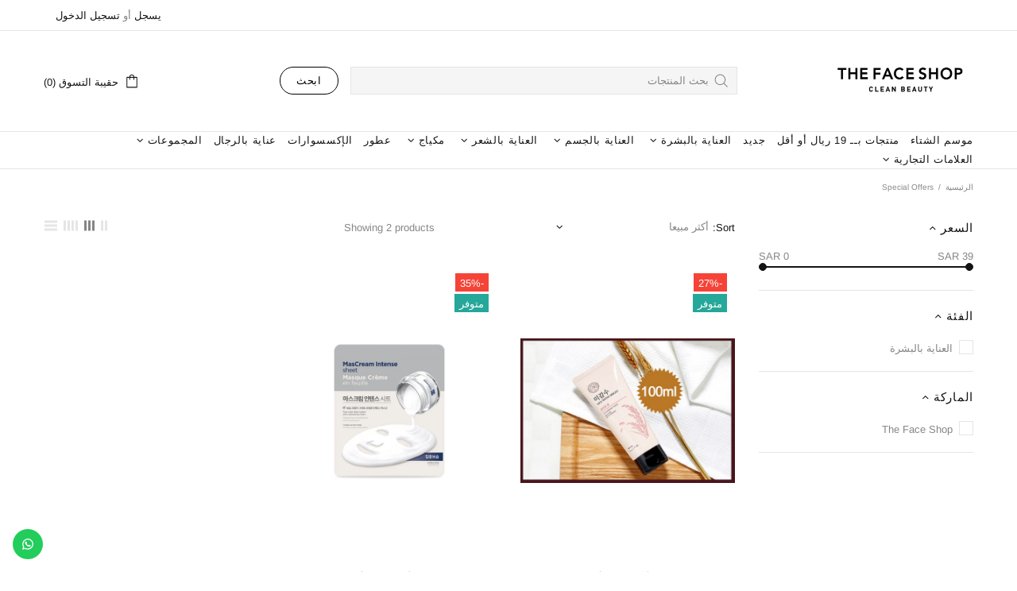

--- FILE ---
content_type: text/html; charset=utf-8
request_url: https://thefaceshop.com.sa/collections/special-offers
body_size: 99046
content:
<!doctype html>
<!--[if IE 9]> <html class="ie9 no-js supports-no-cookies" lang="ar" dir="rtl"> <![endif]-->
<!--[if (gt IE 9)|!(IE)]><!--> <html class="no-js supports-no-cookies" lang="ar" dir="rtl"> <!--<![endif]-->
<head>
  <!-- Google Tag Manager -->
<script>(function(w,d,s,l,i){w[l]=w[l]||[];w[l].push({'gtm.start':
new Date().getTime(),event:'gtm.js'});var f=d.getElementsByTagName(s)[0],
j=d.createElement(s),dl=l!='dataLayer'?'&l='+l:'';j.async=true;j.src=
'https://www.googletagmanager.com/gtm.js?id='+i+dl;f.parentNode.insertBefore(j,f);
})(window,document,'script','dataLayer','GTM-TMJHQ8PH');</script>
<!-- End Google Tag Manager -->
  
  
  
  <meta charset="utf-8">



































<script>
    if(!window.performance.mark) {
        window.performance.mark = a => a;
    }
    window.performance.mark('theme:DOM:load');window.theme = {};window.page = { default: {} };
</script>
<meta http-equiv="X-UA-Compatible" content="IE=edge">
<meta name="viewport" content="width=device-width, initial-scale=1, shrink-to-fit=no">
<meta name="format-detection" content="telephone=no">
<meta name="theme-color" content="">


<script>
  theme.AssetsLoaderSettings = '[base64]';
</script>
<link rel="preconnect" href="https://cdn.shopify.com" crossorigin="">
<script>window.theme.version = {version: '6.2.1', build: 'release 18.04.2023, 23:02:43'};</script>
<!-- Shella Shopify Theme -->
<!-- Version 6.2.1 -->
<!-- https://mpthemes.net/ -->
<!-- Get your license at http://bit.ly/2DOThWb -->
<script>
    (function() {
        window.log = console.log;

        document.documentElement.className = document.documentElement.className.replace('no-js', 'js');const ua = window.navigator.userAgent.toLowerCase();

        window.html = document.getElementsByTagName('html')[0];
        window.ie = (/trident/gi).test(ua) || (/msie/gi).test(ua);
        window.edge = document.documentMode || /edge/.test(ua);
        window.ios = navigator.userAgent.match(/like Mac OS X/i);
        window.safari = /^((?!chrome|android).)*safari/i.test(navigator.userAgent);
        window.moz = typeof InstallTrigger !== 'undefined';
        window.touch = 'ontouchstart' in window || navigator.msMaxTouchPoints;

        const html = window.html;

        if(ios) {
            html.classList.add('is-ios');
        } else if(safari) {
            html.classList.add('is-safari');
        } else if(ie) {
            html.classList.add('is-ie');
        } else if(moz) {
            html.classList.add('is-moz');
        } else if(edge) {
            html.classList.add('is-edge');
        }const breakpoint_main = 1025;
        const breakpoint_main_md = 768;

        theme.loadedCartData = {"note":null,"attributes":{},"original_total_price":0,"total_price":0,"total_discount":0,"total_weight":0.0,"item_count":0,"items":[],"requires_shipping":false,"currency":"SAR","items_subtotal_price":0,"cart_level_discount_applications":[],"checkout_charge_amount":0};

        window.theme = Object.assign(window.theme, {
            breakpoints: {
                values: {
                    xs: 0,
                    sm: 541,
                    md: breakpoint_main_md,
                    lg: breakpoint_main,
                    xl: 1260
                },
                main_md: breakpoint_main_md,
                main: breakpoint_main
            },
            strings: {
                general: {
                    popups: {
                        cart: {
                            item_added: "  {{title}}تمت إضافةإلى حقيبتك التسوق",
                            limit_is_exceeded: "تمت إضافة كمية المنتدجات القصوى في حقيبة التسوق {{limit}}."
                        },
                        wishlist: {
                            count: "({{ count }})"
                        },
                        compare: {
                            count: "({{ count }})"
                        },
                        confirm_transfer_data: {
                            info: "{{ namespace }}: {{ count }} {{ name }}",
                            wishlist_title: "قائمة المفضلة",
                            compare_title: "مقارنة",
                            name_single: "المنتج",
                            name_plural: "المنتجات"
                        },
                        search: {
                            empty_html: "بحث عن \"\u003cspan\u003e{{ result }}\u003c\/span\u003e\""
                        }
                    },
                    search: {
                        no_results_html: " \"{{terms}}\"لم يحصل البحث عن على أي نتائج"
                    },
                    form: {
                        default: {
                            error: "لم يتم تقديم بيانات النموذج. تحقق من صحة البيانات ويرجى المحاولة مرة أخرى."
                        }
                    }
                },
                layout: {
                    cart: {
                        items_count: {
                            one: "قطعة",
                            other: "قطع"
                        }
                    }
                },
                homepage: {
                    sorting_collections: {
                        button_more_products: "اظهار الكل {{ collection }}"
                    }
                },
                addToCart: "{\u0026quot;title\u0026quot;=\u0026gt;\u0026quot;إضافة إلى حقيبة التسوق\u0026quot;, \u0026quot;added\u0026quot;=\u0026gt;\u0026quot;تم إضافة\u0026quot;, \u0026quot;sold_out\u0026quot;=\u0026gt;\u0026quot;مباع بالكامل\u0026quot;, \u0026quot;pre_order\u0026quot;=\u0026gt;\u0026quot;طلب مسبق\u0026quot;, \u0026quot;select_options\u0026quot;=\u0026gt;\u0026quot;اشر على الخيارات\u0026quot;, \u0026quot;select_options_mobile\u0026quot;=\u0026gt;\u0026quot;حدد اختيار\u0026quot;}",
                soldOut: "Translation missing: ar.products.product.sold_out",
                unavailable: "Translation missing: ar.products.product.unavailable",
                price_sale_separator: "من",
                unit_price: "سعر الوحدة",
                unit_price_separator: "per",
                availability_value_in_stock: "متوفر ({{ count }} {{ item }})",
                availability_value_out_stock: "نفذت الكميه",
                stock_countdown: {
                    title: "بسرعة! فقط {{ quantity }} متوفر الآن!"
                },
                countdown: {
                    years: "سنوات",
                    months: "شهور",
                    weeks: "أسابيع",
                    days: "أيام",
                    hours: "ساعات",
                    minutes: "دقائق",
                    seconds: "ثواني"
                },
                delivery_countdown: {
                    hours: "ساعات",
                    minutes: "دقائق",
                    days_of_week: {
                        sunday: "الأحد",
                        monday: "الاثنين",
                        tuesday: "الثلاثاء",
                        wednesday: "الأربعاء",
                        thursday: "الخميس",
                        friday: "الجمعة",
                        saturday: "السبت"
                    }
                },
                header: {
                    cart_count_desktop: "حقيبة التسوق ({{ count }})"
                },
                label: {
                    sale: "-{{ percent }}%"
                },
                cart: {
                    general: {
                        shipping_calculator_data_info: "يوجد معدل شحن واحد متاح لـ {{data}}.",
                        free_shipping_html: "أنفق {{value}} على الشحن المجاني",
                        free_shipping_complete: "الشحن مجانا"
                    }
                },
                
            },
            moneyFormat: "SAR {{amount}}",
            
            priceShowSaleSeparator: false,
            cart_free_shipping_value: "14900.096469",
            permanent_domain: "tfssaudi.myshopify.com",
            domain: "thefaceshop.com.sa",
            host: "thefaceshop.com.sa",
            tooltips_enable: false,
            customer: false,
purchase_code: "e901e2e0-2448-4310-be23-64d3fc245cff",product: {
                hide_options_without_availability_variants: false,
                variant_auto_select: "enable",    
                show_pickup_available: false,
                gallery_zoom_scale_coef: 1.1,
                enable_sticky_gallery: true,
                page_layout: "2"
            },collection: {
                enable_ajax: true
            },routes: {
                root_url: "/",
                collections_url: "\/collections",
                cart_url: "\/cart",
                predictive_search_url: '/search/suggest'
            },
            animations: {
                css: {
                    duration: 0.3
                },
                tooltip: {
                    type: "scale",
                    inertia: true,
                    show_duration: 0.2,
                    hide_duration: 0.1
                },
                sticky_header: {
                    duration: 0.1,
                    opacity: 0.9
                },
                header_tape: {
                    duration: 0
                },
                menu: {
                    duration: 0.4
                },
                dropdown: {
                    duration: 0.3
                },
                accordion: {
                    duration: 0.4
                },
                footbar_product: {
                    duration: 0.4
                },
                tabs: {
                    duration: 0.4,
                    scroll_duration: 0.4
                },
                pagination: {
                    scroll_duration: 1
                },
                backtotop: {
                    scroll_duration: 0.4
                }
            }
        });

        

        window.theme.debounce = function(fn, wait) {
            let t;
            return (...args) => {
                clearTimeout(t);
                t = setTimeout(() => fn.apply(this, args), wait);
            };
        };

        class WindowAnaliz {
            constructor() {
                theme.current = {};
                theme.current.scrollW = 0;
                theme.rtl = html.getAttribute('dir') === 'rtl' ? true : false;
                
                this.checkWindow();
                this.checkBreakpoint();
                window.addEventListener('load', () => {
                    theme.isLoaded = true;
                });
                window.addEventListener('resize', () => {
                    this.checkWindow();
                    this.checkBreakpoint();
                });
                window.addEventListener('theme.changed.device', () => {
                    window.location.reload();
                });
                window.addEventListener('theme.assetsLoader::wasUserAction', () => {
                    window.addEventListener('resize', () => {
                        this.triggerResizeEvents();
                    });
                    window.addEventListener('theme.changed.breakpoint', () => {
                        this.scrollPaddingStyle();
                    });
                });
            }

            triggerResizeEvents() {
                window.dispatchEvent(new Event('theme.resize'));
                if(window.jQueryTheme) {
                    (function($){
                        $window.trigger('theme.resize');
                    })(jQueryTheme);
                }   
            }

            initScrollPaddingStyle() {
                this.scrollExampleElement = document.querySelector('.scroll-offset-example');
                this.scrollPaddingStyle();
            }

            scrollPaddingStyle() {
                if(!this.scrollExampleElement) return;
                
                let scrollOffsetStyleElement = document.querySelector('style.scroll-offset-style');
                
                theme.current.scrollW = this.scrollExampleElement.offsetWidth - this.scrollExampleElement.clientWidth;

                if(theme.current.scrollW > 0) {
                    if(!scrollOffsetStyleElement) {
                        const scrollOffsetStyleHTML = `body.overflow-hidden.offset-scroll{padding-right: ${theme.current.scrollW}px !important;}.fixed-elem.offset-scroll-padding{padding-right: ${theme.current.scrollW }px !important;}.fixed-elem.offset-scroll-margin{margin-right: ${theme.current.scrollW}px !important;}`;
                        const scrollOffsetStyleElement = document.createElement('style');

                        scrollOffsetStyleElement.classList.add('scroll-offset-style');
                        scrollOffsetStyleElement.innerHTML = scrollOffsetStyleHTML;
                        document.head.appendChild(scrollOffsetStyleElement);
                    }
                } else if(scrollOffsetStyleElement) {
                    scrollOffsetStyleElement.remove();
                }
            }

            checkWindow() {
                theme.current.width = window.innerWidth;
                theme.current.height = window.innerHeight;
                theme.current.aspect_ratio = theme.current.height / (theme.current.width - theme.current.scrollW);
                theme.current.height_percent = theme.current.aspect_ratio * 100;
            }

            checkBreakpoint() {
                theme.current.is_mobile = theme.current.width < theme.breakpoints.main;
                theme.current.is_desktop = !theme.current.is_mobile;
                theme.current.is_mobile_md = theme.current.width < theme.breakpoints.main_md;
                theme.current.is_desktop_md = !theme.current.is_mobile_md;
                

                for(let key in theme.breakpoints.values) {
                    if(theme.breakpoints.values[key] > theme.current.width) break;

                    theme.current.bp = key;
                }
                if(this.currentBp && this.currentBp != theme.current.bp) {
                    window.dispatchEvent(new Event('theme.changed.breakpoint'));
                }
                if(theme.current.last_device !== undefined && theme.current.last_device !== theme.current.is_desktop) {
                    window.dispatchEvent(new Event('theme.changed.device'));
                }

                this.currentBp = theme.current.bp;
                theme.current.last_device = theme.current.is_desktop;
            }
        }

        theme.WindowAnaliz = new WindowAnaliz;

        class AssetsLoader {
            constructor() {
                this.paths = {
                    scripts: {
                        /*plugins*/
                        plugin_slick: '//thefaceshop.com.sa/cdn/shop/t/24/assets/plugin.slick.js?v=20316791845777504071723312473',
                        plugin_instafeed: '//thefaceshop.com.sa/cdn/shop/t/24/assets/plugin.instafeed.js?v=183110054110189748001723312473',
                        plugin_revolution_slider: '//thefaceshop.com.sa/cdn/shop/t/24/assets/plugin.revolution-slider.js?v=106394524784024205341723312473',
                        plugin_shipping_rates_calculation: '//thefaceshop.com.sa/cdn/shop/t/24/assets/plugin.shipping-rates-calculation.js?v=100817455991728025511723312473',
                        /*shopify*/
                        shopify_common: '//thefaceshop.com.sa/cdn/shopifycloud/storefront/assets/themes_support/shopify_common-5f594365.js',
                        currency_rates: '//cdn.shopify.com/s/javascripts/currencies.js',
                        currency: '//thefaceshop.com.sa/cdn/shop/t/24/assets/module.currency.js?v=64687820758897670251723312473',
                        handlebars: '//cdnjs.cloudflare.com/ajax/libs/handlebars.js/4.0.10/handlebars.min.js',
                        countries: '/services/javascripts/countries.js',
                        qrcode: '//thefaceshop.com.sa/cdn/shopifycloud/storefront/assets/themes_support/vendor/qrcode-3f2b403b.js',
                        /*global*/
                        theme: '//thefaceshop.com.sa/cdn/shop/t/24/assets/theme.js?v=127689878898347784871723312473',
                        theme_pt2: '//thefaceshop.com.sa/cdn/shop/t/24/assets/theme-pt2.js?v=169904839347487127201723312473',
                        /*modules*/
                        tooltip: '//thefaceshop.com.sa/cdn/shop/t/24/assets/module.tooltip.js?v=41593666873496178911723312473',
                        product_page: '//thefaceshop.com.sa/cdn/shop/t/24/assets/module.product-page.js?v=159228070149196595331723312473',
                        sticky_sidebar: '//thefaceshop.com.sa/cdn/shop/t/24/assets/module.sticky-sidebar.js?v=77318110736802557181723312473',
                        masonry: '//thefaceshop.com.sa/cdn/shop/t/24/assets/module.masonry.js?v=138680125252170386151723312473',
                        notifications: '//thefaceshop.com.sa/cdn/shop/t/24/assets/module.notifications.js?v=142152469871916634221723312473',
                        parallax: '//thefaceshop.com.sa/cdn/shop/t/24/assets/module.parallax.js?v=181056645177642994461723312473',
                        popup_subscription: '//thefaceshop.com.sa/cdn/shop/t/24/assets/module.popup-subscription.js?v=59407254319380384751723312473',
                        popup_send_confirmation: '//thefaceshop.com.sa/cdn/shop/t/24/assets/module.popup-subscription-confirmation.js?v=151505266374817152631723312473',
                        popup_age_confirmation: '//thefaceshop.com.sa/cdn/shop/t/24/assets/module.popup-age-confirmation.js?v=97794095442012858981723312473',
                        product_footbar: '//thefaceshop.com.sa/cdn/shop/t/24/assets/module.product-footbar.js?v=51382380132266435281723312473',
                        range_of_price: '//thefaceshop.com.sa/cdn/shop/t/24/assets/module.range-of-price.js?v=130090586333419785451723312473',
                        shipping_rates_calculation: '//thefaceshop.com.sa/cdn/shop/t/24/assets/module.shipping-rates-calculation.js?v=86166920385938157141723312473',
                        sticky_header: '//thefaceshop.com.sa/cdn/shop/t/24/assets/module.sticky-header.js?v=102014146427117682121723312473',
                        tabs: '//thefaceshop.com.sa/cdn/shop/t/24/assets/module.tabs.js?v=120627471888950651721723312473',
                        presentation: '//thefaceshop.com.sa/cdn/shop/t/24/assets/module.presentation.js?v=165530361547212819801723312473',
                        particles: '//thefaceshop.com.sa/cdn/shop/t/24/assets/module.particles.js?v=108110234661708121541723312473',
                        /*sections*/
                        header: '//thefaceshop.com.sa/cdn/shop/t/24/assets/section.header.js?v=92370039890773143441723312473',
                        collections: '//thefaceshop.com.sa/cdn/shop/t/24/assets/section.collection-filters-form.js?v=101526304464914131831723312473',
                        article_page: '//thefaceshop.com.sa/cdn/shop/t/24/assets/section.article-page.js?v=80218913202093499341723312473',
                        carousel_articles: '//thefaceshop.com.sa/cdn/shop/t/24/assets/section.carousel-articles.js?v=93406878485486648981723312473',
                        carousel_brands: '//thefaceshop.com.sa/cdn/shop/t/24/assets/section.carousel-brands.js?v=27594262754796030841723312473',
                        carousel_products: '//thefaceshop.com.sa/cdn/shop/t/24/assets/section.carousel-products.js?v=103099912885795881621723312473',
                        carousel_reviews: '//thefaceshop.com.sa/cdn/shop/t/24/assets/section.carousel-reviews.js?v=20962934431141781211723312473',
                        gallery: '//thefaceshop.com.sa/cdn/shop/t/24/assets/section.gallery.js?v=42825935325271995531723312473',
                        builder: '//thefaceshop.com.sa/cdn/shop/t/24/assets/section.builder.js?v=155222468370593071371723312473',
                        builder_2021: '//thefaceshop.com.sa/cdn/shop/t/24/assets/section.builder-2021.js?v=15832534728354698361723312473',
                        lookbook: '//thefaceshop.com.sa/cdn/shop/t/24/assets/section.lookbook.js?v=20230649868223219481723312473',
                        slider_revolution: '//thefaceshop.com.sa/cdn/shop/t/24/assets/section.slider-revolution.js?v=79805528358711576371723312473',
                        sorting_collections: '//thefaceshop.com.sa/cdn/shop/t/24/assets/section.sorting-collections.js?v=132420866226069902851723312473',
                        brands: '//thefaceshop.com.sa/cdn/shop/t/24/assets/section.brands.js?v=134381152362639612651723312473',
                        footer: '//thefaceshop.com.sa/cdn/shop/t/24/assets/section.footer.js?v=76415854525876959391723312473',
                        /*templates*/
                        customers_addresses: '//thefaceshop.com.sa/cdn/shop/t/24/assets/template.customers-addresses.js?v=6551145031039032631723312473',
                        customers_login: '//thefaceshop.com.sa/cdn/shop/t/24/assets/template.customers-login.js?v=117483323917191120191723312473',
                        giftcard: '//thefaceshop.com.sa/cdn/shop/t/24/assets/template.giftcard.js?v=97953881321707691651723312473',
                        /*custom*/
                        custom: '//thefaceshop.com.sa/cdn/shop/t/24/assets/custom.js?v=111603181540343972631723312473'
                    },
                    styles: {
                        /*plugins*/
                        plugin_tippy: '//thefaceshop.com.sa/cdn/shop/t/24/assets/plugin.tippy.css?v=165624266709964226061723312473',
                        plugin_fotorama: '//thefaceshop.com.sa/cdn/shop/t/24/assets/plugin.fotorama.css?v=55641136495550059231723312473',
                        plugin_ion_range_slider: '//thefaceshop.com.sa/cdn/shop/t/24/assets/plugin.ion-range-slider.css?v=183719369874340040531723312473',
                        plugin_revolution: '//thefaceshop.com.sa/cdn/shop/t/24/assets/plugin.revolution.css?v=56277297267595991351723312473',
                        plugin_slick: '//thefaceshop.com.sa/cdn/shop/t/24/assets/plugin.slick.css?v=100431963982089937591723312473',
                        /*shopify*/
                        /*global*/
                        theme: '//thefaceshop.com.sa/cdn/shop/t/24/assets/theme.css?v=10840',
                        theme_m: '//thefaceshop.com.sa/cdn/shop/t/24/assets/theme-m.css?v=57017788804792255971723312473',
                        theme_d: '//thefaceshop.com.sa/cdn/shop/t/24/assets/theme-d.css?v=80560556364705348181723312473',
                        
theme_home_16: '//thefaceshop.com.sa/cdn/shop/t/24/assets/theme-home-16.css?v=14019763325842661961723312473',
                        
theme_home_18: '//thefaceshop.com.sa/cdn/shop/t/24/assets/theme-home-18.css?v=90565809543576451921723312473',
                        
theme_skin_1: '//thefaceshop.com.sa/cdn/shop/t/24/assets/theme-skin-1.css?v=116020219512512359171723312473',
                        
theme_skin_2: '//thefaceshop.com.sa/cdn/shop/t/24/assets/theme-skin-2.css?v=95550011312163712521723312473',
                        
theme_skin_3: '//thefaceshop.com.sa/cdn/shop/t/24/assets/theme-skin-3.css?v=154995094702760714981723312473',
                        
theme_skin_4: '//thefaceshop.com.sa/cdn/shop/t/24/assets/theme-skin-4.css?v=51405379690910383771723312473',
                        
theme_skin_5: '//thefaceshop.com.sa/cdn/shop/t/24/assets/theme-skin-5.css?v=123547883741742312421723312473',
                        
theme_skin_6: '//thefaceshop.com.sa/cdn/shop/t/24/assets/theme-skin-6.css?v=179254090862693114391723312473',
                        
theme_skin_7: '//thefaceshop.com.sa/cdn/shop/t/24/assets/theme-skin-7.css?v=102070749130004864381723312473',
                        
theme_skin_8: '//thefaceshop.com.sa/cdn/shop/t/24/assets/theme-skin-8.css?v=181914125313335164761723312473',
                        
theme_skin_9: '//thefaceshop.com.sa/cdn/shop/t/24/assets/theme-skin-9.css?v=51302265838674659641723312473',
                        
theme_skin_10: '//thefaceshop.com.sa/cdn/shop/t/24/assets/theme-skin-10.css?v=115348085773082212951723312473',
                        
theme_skin_11: '//thefaceshop.com.sa/cdn/shop/t/24/assets/theme-skin-11.css?v=95550011312163712521723312473',
                        
theme_skin_12: '//thefaceshop.com.sa/cdn/shop/t/24/assets/theme-skin-12.css?v=23874423527171773871723312473',
                        
theme_skin_13: '//thefaceshop.com.sa/cdn/shop/t/24/assets/theme-skin-13.css?v=4870118282786272611723312473',
                        
theme_skin_14: '//thefaceshop.com.sa/cdn/shop/t/24/assets/theme-skin-14.css?v=121448334888411632881723312473',
                        
theme_skin_15: '//thefaceshop.com.sa/cdn/shop/t/24/assets/theme-skin-15.css?v=126359282962652673781723312473',
                        
theme_skin_16: '//thefaceshop.com.sa/cdn/shop/t/24/assets/theme-skin-16.css?v=176883094602489346321723312473',
                        
theme_skin_17: '//thefaceshop.com.sa/cdn/shop/t/24/assets/theme-skin-17.css?v=77649546382119917801723312473',
                        
theme_skin_18: '//thefaceshop.com.sa/cdn/shop/t/24/assets/theme-skin-18.css?v=43172081420305683171723312473',
                        
                        presentation: '//thefaceshop.com.sa/cdn/shop/t/24/assets/presentation.css?v=72316751709984543741723312473',
                        custom: '//thefaceshop.com.sa/cdn/shop/t/24/assets/custom.css?v=111603181540343972631723312473'
                    }
                };

                this.settings = {
                    scripts: {
                        sticky_sidebar: {
                            media: 'desktop-md'
                        },
                        tooltip: {
                            media: 'desktop'
                        }
                    },
                    styles: {
                        theme_m: {
                            loadedClass: 'css-theme-loaded font-base-loaded'
                        },
                        theme_d: {
                            loadedClass: 'css-theme-loaded font-base-loaded'
                        },
                        font_base: {
                            loadedClass: 'font-base-loaded'
                        },
                        /*
                        theme: {
                            loadedClass: 'css-theme-loaded'
                        },
                        */
                        presentation: {
                            loadedClass: 'css-presentation-loaded'
                        }
                    }
                };

                this.callbacks = {};

                this.requirementList = {
                    scripts: [],
                    styles: []
                };
                this.statuses = {
                    scripts: {},
                    styles: {}
                };
                this.progress = {};

                document.addEventListener('DOMContentLoaded', () => {
                    this.DOMContentLoaded = true;
                    window.dispatchEvent(new Event('theme.assetsLoader::theme.DOMContentLoaded'));
                    if(!this.wasUserAction) this.anticipateUserEvent();
                });

                const userActionList = ['mousemove', 'keydown', 'mousedown', 'mousewheel', 'touchstart'];
                const checkUserAction = event => {
                    this.wasUserAction = true;
                    html.classList.add('css-full-loaded');
                    window.dispatchEvent(new Event('theme.assetsLoader::wasUserAction'));
                    userActionList.forEach(event => document.removeEventListener(event, checkUserAction));
                };

                if(window.ios) this.wasUserAction = true;

                userActionList.forEach(event => document.addEventListener(event, checkUserAction));
                document.fonts.ready.then(e => {
                    this.onLoadedTag('styles', 'font_base');
                });
                /*
                window.addEventListener('load', () => {
                    this.onLoadedTag('styles', 'font_base');
                });
                */
                window.addEventListener('theme.resize', this.onResize);
            }

            anticipateUserEvent() {
                /*
                const optionButtons = document.querySelectorAll('.js-product-options [data-js-option-value]');

                optionButtons.forEach(element => {
                    const onEvent = e => {
                        if(this.getDeepProperty(this.progress, ['scripts', 'theme_pt2']) !== 'finished') {
                            const buttonsWrapper = element.closest('.js-product-options');
                            window.addEventListener('theme.assetsLoader::loaded:scripts:vendor', () => {
                                theme.Preloader.unset(buttonsWrapper);
                            });
                            theme.Preloader.set(buttonsWrapper, {
                                fixed: true
                            });
                        }
                        
                        element.removeEventListener('click', onEvent);
                    };

                    element.addEventListener('click', onEvent);
                });
                */const collectionFiltersForm = document.querySelectorAll('collection-filters-form form, collection-navigation-form form, collection-sorting-clone-form form');

                    collectionFiltersForm.forEach(element => {
                        const onEvent = e => {
                            if(this.getDeepProperty(this.progress, ['scripts', 'collections']) !== 'finished') {
                                window.addEventListener('theme.assetsLoader::loaded:scripts:collections', () => {
                                    element.dispatchEvent(new Event(e.type));
                                });
                                theme.Preloader.set(document.getElementById('CollectionProductGrid').parentNode, {
                                    fixed: true,
                                    spinner: theme.current.is_mobile ? false : null
                                });
                            }

                            element.removeEventListener('input', onEvent);
                        };

                        element.addEventListener('input', onEvent);
                    });}

            onResize() {
                document.querySelectorAll(`[rel="preload"][as="style"][data-media="${theme.current.is_desktop ? 'desktop' : 'mobile'}"]`)
                    .forEach(element => element.dispatchEvent(new Event('load')));
                document.querySelectorAll('[rel="preload"][as="script"][data-media]')
                    .forEach(element => {
                        const dataMedia = element.dataset.media;

                        if((dataMedia === 'desktop' && window.innerWidth >= theme.breakpoints.main) || (dataMedia === 'desktop-md' && window.innerWidth >= theme.breakpoints.main_md)) {
                            element.dispatchEvent(new Event('load'));
                            element.removeAttribute('rel');
                        }
                    });
            }

            require(namespace, name) {
                if(window.ie || this.requirementList[namespace].indexOf(name) !== -1 || !this.upload) {
                    return;
                }

                this.requirementList[namespace].push(name);
                this.startQueue(namespace);
            }

            loadManually(requires, callback) {
                if(!this.upload || !this.loadManuallyOn) {
                    callback();
                    return;
                }
                if(callback) this.waitFullGroupLoad(requires, callback);
                
                requires.forEach(requireArr => {
                    const [namespace, name] = requireArr;

                    this.require(namespace, name);
                });
            }

            waitFullGroupLoad(requires, callback) {
                const onSomeLoaded = () => {
                    let isFullGroupLoaded = true;

                    requires.forEach(requireArr => {
                        const [namespace, name] = requireArr;
                        
                        if(this.getDeepProperty(this.settings, [namespace, name, 'media']) !== undefined && !this.isActiveMedia(namespace, name)) {
                            return;
                        } else if(this.getDeepProperty(this.progress, [namespace, name]) !== 'finished') {
                            isFullGroupLoaded = false;
                            return false;
                        }
                    });

                    if(isFullGroupLoaded) {
                        window.removeEventListener('theme.assetsLoader::loaded', onSomeLoaded);
                        callback();
                    }

                    return isFullGroupLoaded;
                };

                if(!onSomeLoaded()) window.addEventListener('theme.assetsLoader::loaded', onSomeLoaded);
            }

            isActiveMedia(namespace, name) {
                const media = this.getDeepProperty(this.settings, [namespace, name, 'media']);

                if((media === 'desktop' && window.innerWidth >= theme.breakpoints.main) || (media === 'desktop-md' && window.innerWidth >= theme.breakpoints.main_md)) {
                    return true;
                } else {
                    return false;
                }
            }

            startQueue(namespace) {
                if(this.statuses[namespace].progress) {
                    this.statuses[namespace].needLoading = true;
                    return;
                }

                this.statuses[namespace].progress = true;

                const queue = [];

                this.requirementList[namespace].forEach(name => {
                    if(!this.getDeepProperty(this.progress, [namespace, name])) queue.push(name);
                });
                queue.forEach(name => {
                    this.onLoadTag(namespace, name);
                    this.loadTag(namespace, name);
                });
                this.statuses[namespace].progress = false;

                if(this.statuses[namespace].needLoading) {
                    this.statuses[namespace].needLoading = false;
                    this.startQueue(namespace);
                }
            }

            loadTag(namespace, name, callback) {
                const tag = this[namespace === 'scripts' ? 'buildScriptTag' : 'buildStyleTag'](namespace, name, () => {
                    this.onLoadedTag(namespace, name, callback);
                });
                document.head.insertBefore(tag, document.head.childNodes[document.head.childNodes.length - 1].nextSibling);
            }

            buildScriptTag(namespace, name, onload) {
                const settingsMedia = this.getDeepProperty(this.settings.scripts, [name, 'media']);

                if((settingsMedia === 'desktop' && window.innerWidth < theme.breakpoints.main) || (settingsMedia === 'desktop-md' && window.innerWidth < theme.breakpoints.main_md)) {
                    const link = document.createElement('link');

                    link.onload = () => this.onLoadScriptLinkPreload(name, onload);
                    link.rel = 'preload';
                    link.as = 'script';
                    link.media = settingsMedia === 'desktop' ? `(min-width: ${theme.breakpoints.main}px)` : 
                        settingsMedia === 'desktop-md' ? `(min-width: ${theme.breakpoints.main_md}px)` : `(max-width: ${theme.breakpoints.main - 1}px)`;
                    link.dataset.media = settingsMedia;
                    link.href = this.paths.scripts[name];

                    return link;
                } else {
                    window.performance.mark(`theme:${namespace}:${name}:load`);
                    /*console.debug('start:', namespace, name);*/

                    const script = document.createElement('script');

                    script.onload = onload;
                    script.async = this.asyncStatus !== undefined ? this.asyncStatus : true;
                    script.src = this.paths.scripts[name];

                    return script;
                }
            }

            onLoadScriptLinkPreload(name, callback) {
                this.loadTag('scripts', name, callback);
            }

            buildStyleTag(namespace, name, onload) {
                window.performance.mark(`theme:${namespace}:${name}:load`);
                /*console.debug('start:', namespace, name);*/
                
                const link = document.createElement('link');
                
                link.onload = () => this.onLoadStyleLinkPreload(link, name);
                link.rel = 'preload';
                link.as = 'style';
                link.href = this.paths.styles[name];

                return link;
            }

            onLoadStyleLinkPreload(tag, name, callback) {
                tag.onload = null;
                tag.onload = this.onLoadedTag('styles', name, callback);
                tag.rel='stylesheet';
            }

            onLoadTag(namespace, name) {
                this.setDeepProperty(this.progress, [namespace, name], 'process');
            }

            onLoadedTag(namespace, name, callback) {
                this.setDeepProperty(this.progress, [namespace, name], 'finished');
                window.dispatchEvent(new Event('theme.assetsLoader::loaded'), {namespace, name});
                window.dispatchEvent(new Event(`theme.assetsLoader::loaded:${namespace}:${name}`));
                window.performance.mark(`theme:${namespace}:${name}:loaded`);
                /*console.debug('loaded:', namespace, name);*/
                
                const loadedClass = this.getDeepProperty(this.settings, [namespace, name, 'loadedClass']);
                const itemCallbacks = this.getDeepProperty(this.callbacks, [namespace, name]);

                if(loadedClass) loadedClass.split(' ').forEach(className => html.classList.add(className));
                if(itemCallbacks) itemCallbacks.call(this);
                if(callback) callback();
            }

            setDeepProperty(startObj, complexityArray, value) {
                complexityArray.forEach((prop, i) => {
                    if(i < complexityArray.length - 1) {
                         if(!startObj[prop]) startObj[prop] = {};

                         startObj = startObj[prop];
                    } else {
                        startObj[prop] = value;
                    }
                });

                return value;
            }

            getDeepProperty(startObj, complexityArray) {
                let newLevelValue;

                complexityArray.forEach((prop, i) => {
                    if(startObj[prop]) {
                        if(i < complexityArray.length - 1) {
                            startObj = startObj[prop];
                        } else {
                            newLevelValue = startObj[prop];
                        }
                    } else {
                        return false;
                    }
                });

                return newLevelValue;
            }

            loadInlineStyles() {
                const templates = document.body.querySelectorAll('template.js-loader-inline-style');

                for(let template of templates) {
                    
                    if(!document.querySelectorAll(`style.js-loader-inline-style[data-key="${template.dataset.key}"]`).length) {
                        let templateStyle = template.content.cloneNode(true).querySelector('style');
                        let templateStyleInnerHTML = templateStyle.innerHTML;

                        let style = document.createElement('style');

                        for(let key in templateStyle.dataset) {
                            style.dataset[key] = templateStyle.dataset[key];
                        }

                        if(templateStyle.media) style.media = templateStyle.media;
                        if(templateStyle.classList) style.classList = templateStyle.classList;

                        style.classList.add('js-loader-inline-style');
                        style.innerHTML = templateStyleInnerHTML;
    
                        style.dataset.key = template.dataset.key;
                        /*document.head.insertBefore(style, document.head.childNodes[document.head.childNodes.length - 1].nextSibling);*/
                        template.parentNode.insertBefore(style, template);
                    }

                    template.remove();
                }
            }

            onPageLoaded(callback, requires, useLoadManuallyMethod) {
                const DOMContentLoadedCallback = () => {
                    if(requires) {
                        const requiresArray = [];
                        
                        for(let i = 0; i < requires.length; i++) {
                            requiresArray.push([ 'scripts', requires[i] ]);
                        }
                        
                        this[useLoadManuallyMethod ? 'loadManually' : 'waitFullGroupLoad'](requiresArray, function() {
                            setTimeout(() => {
                                callback();
                            }, 0);
                        });
                    } else {
                        callback();
                    }
                };

                this.DOMContentLoaded ? DOMContentLoadedCallback() : document.addEventListener('DOMContentLoaded', DOMContentLoadedCallback);
            }

            onUserAction(callback, requires) {
                const wasUserActionCallback = () => {
                    this.onPageLoaded(callback, requires, true);
                };

                this.wasUserAction ? wasUserActionCallback() : window.addEventListener('theme.assetsLoader::wasUserAction', wasUserActionCallback);
            }

            onScrollOrUserAction(section, callback, requires) {
                let isCallbackCalled = false;
                const isVisible = force => {
                    if(force || (section.getBoundingClientRect().bottom > -200 && section.getBoundingClientRect().top < window.innerHeight + 200)) {
                        window.removeEventListener('mutation', isVisible);
                        if(isCallbackCalled) return;
                        isCallbackCalled = true;
                        this.onPageLoaded(callback, requires, true);
                        return true;
                    }

                    return false;
                };

                if(!isVisible()) window.addEventListener('mutation', isVisible);

                this.onUserAction(() => {
                    isVisible(true);
                }, requires);
            }
        }

        theme.AssetsLoader = new AssetsLoader;

        theme.AssetsLoaderSettings = decodeURIComponent(atob(theme.AssetsLoaderSettings).split('').map(c => {
            return '%' + ('00' + c.charCodeAt(0).toString(16)).slice(-2);
        }).join(''));
        
        class LazyImage {
            constructor() {
                theme.AssetsLoader.onPageLoaded(() => {
                    if(this.api) return;

                    this.checkInlineBg();

                    window.addEventListener('mutation', () => {
                        document.querySelectorAll('.lazyload:not([data-bg]):not(.preloaded):not([data-ll-status])').forEach(element => {
                            this.inlineCheck(element, element.dataset.bg ? 'bg' : null);
                        });
                    });
                });
                window.addEventListener('slider-initialized', e => {
                    e.detail.slider.querySelectorAll('.lazyload:not([data-bg]):not(.preloaded):not([data-ll-status])').forEach(element => {
                        this.inlineCheck(element, element.dataset.bg ? 'bg' : null);
                    });
                });
                theme.AssetsLoader.onPageLoaded(() => {
                    this.checkFullscreenElements();
                });
            }

            buildSrcset(element, url, type) {
                if(type === 'bg') {
                    let width = element.getBoundingClientRect().width;
        
                    if(element.dataset.scale) width *= element.dataset.scale;

                    return width > 0 ? url.replace('{width}', Math.ceil(width)) : element.dataset.bg;
                } else {
                    const parent = element.parentNode;
                    const parentParams = parent.getBoundingClientRect();
                    const height = parentParams.height;
                    const aspectRatioOriginal = element.dataset.aspectRatioOriginal;
                    let width = parentParams.width;
                    let dataSrcset = element.dataset.srcset;

                    if(!dataSrcset) dataSrcset = element.dataset.src;
                    if(aspectRatioOriginal) {
                        const stretchSize = element.dataset.stretchSize;
                        const parentAspectRatio = element.dataset.aspectRatio;

                        if(stretchSize === 'cover') {
                            if(Math.ceil(width / aspectRatioOriginal) < Math.ceil(width / parentAspectRatio)) {
                                width = height * aspectRatioOriginal;
                            } else {
                                width = Math.ceil(Math.max(width, height * parentAspectRatio));
                            }
                        } else if(stretchSize === 'stretch-by-height') {
                            if(Math.ceil(width / aspectRatioOriginal) !== Math.ceil(width / parentAspectRatio)) {
                                width = height * aspectRatioOriginal;
                            }
                        } else if(stretchSize === 'contain') {
                            if(Math.ceil(width / aspectRatioOriginal) > Math.ceil(width / parentAspectRatio)) {
                                width = Math.max(width, height * aspectRatioOriginal);
                            }
                        }
                    }

                    if(window.innerWidth >= theme.breakpoints.main && element.dataset.scalePerspective) {
                        width *= element.dataset.scalePerspective;
                    }
                    if(element.dataset.scale) width *= element.dataset.scale;
                    if(window.devicePixelRatio) width *= window.devicePixelRatio;

                    return width > 0 && url && url.indexOf('{width}') !== -1 ? url.replace('{width}', Math.min(Math.ceil(width), 3840)) : dataSrcset;
                }
            }

            enter(element, loadManually) {
                const srcset = element.getAttribute('srcset');
                const dataMaster = element.dataset.master;
                const dataBg = element.dataset.bg;
                const url = dataBg ? (dataMaster || dataBg) : (dataMaster || element.dataset.srcset);
                const newSrcset = theme.LazyImage.buildSrcset(element, url, (dataBg ? 'bg' : 'srcset'));
                
                if(srcset && srcset === newSrcset) return;
                if(dataBg) {
                    element.style.backgroundImage = newSrcset;
                } else {
                    if(loadManually) {
                        element.dataset.srcset = newSrcset;
                        element.setAttribute('srcset', newSrcset);
                    } else {
                        element.dataset.srcset = newSrcset;
                    }
                }
            }

            onLoadedEvents(element) {
                element.dispatchEvent(new Event('lazyloaded'));
                window.dispatchEvent(new Event('lazyloaded'));
            }

            onLoadInlineCallback(element) {
                element.classList.add('loaded');
                element.classList.add('entered');
                element.dataset.llStatus = 'loaded';
                setTimeout(() => element.classList.add('lazyload'), 1000);
            }

            inlineCheck(element, type) {
                if((element.getBoundingClientRect().width > 5 || element.getBoundingClientRect().bottom > -20) && element.getBoundingClientRect().top < window.innerHeight + 20 && element.offsetWidth > 0 && element.offsetHeight > 0 && !element.closest('.slick-slide:not(.slick-active)')) {
                    element.classList.add('preloaded');
                    element.classList.remove('lazyload');
                    if(type === 'bg') {
                        element.style.backgroundImage = `url('${this.buildSrcset(element, element.dataset.master, type)}')`;
                        this.onLoadInlineCallback(element);
                    } else {
                        element.onload = () => {
                            this.onLoadInlineCallback(element);
                            this.onload = null;
                        };
                        element.setAttribute('srcset', this.buildSrcset(element, element.dataset.master));
                    }
                }
            }

            checkInlineBg() {
                document.querySelectorAll('.lazyload[data-bg]:not(.preloaded):not([data-ll-status])').forEach(element => {
                    this.inlineCheck(element, 'bg');
                });
            }

            update(element) {
                if(!element && this.api) {
                    this.api.update();
                    return;
                }
                if(element && !element.classList.contains('entered') && !element.dataset.llStatus) {
                    const onElementLoad = () => {
                        element.removeEventListener('load', onElementLoad);
                        element.classList.add('loaded');
                        element.dataset.llStatus = 'loaded';
                        this.onLoadedEvents(element);
                    };

                    element.addEventListener('load', onElementLoad);
                    element.classList.add('entered');
                    this.enter(element, true);
                }
            }

            checkFullscreenElements() {
                const fullscreenElements = document.querySelectorAll('.lazyload-fullscreen');
                const fullscreenHeaderElements = document.querySelectorAll('.lazyload-fullscreen-header');

                if(fullscreenElements.length) {
                    const updateFullscreenSlick = () => {
                        fullscreenElements.forEach(element => {
                            var slick = element.closest('.slick-initialized');
            
                            if(slick) slick.slick('setPosition');
                        });
                    };
                    const setFullscreenSize = () => {
                        fullscreenElements.forEach(element => {
                            element.style.paddingTop = this.fullscreenElementCalculate() + '%';
                            element.classList.remove('invisible');
                        });
                        updateFullscreenSlick();
                    };

                    setFullscreenSize();
                    window.addEventListener('theme.resize', setFullscreenSize);
                }
                if(fullscreenHeaderElements.length) {
                    const setFullscreenHeaderSize = () => {
                        fullscreenHeaderElements.forEach(element => {
                            element.style.paddingTop = this.fullscreenElementCalculate(true) + '%';
                            element.classList.remove('invisible');
                        });

                        if(fullscreenElements.length) updateFullscreenSlick();
                    };

                    setFullscreenHeaderSize();
                    window.addEventListener('theme.resize', setFullscreenHeaderSize);
                    window.addEventListener('fullscreenimage.update', setFullscreenHeaderSize);
                }
            }
            
            fullscreenElementCalculate(excludingHeader) {
                if(excludingHeader) {
                    const header = document.querySelector('header-section');
                    const headerOffsetTop = header ? header.getBoundingClientRect().height : 0;
                    
                    return (theme.current.height - headerOffsetTop) / (theme.current.width - theme.current.scrollW) * 100;
                } else {
                    return theme.current.height / (theme.current.width - theme.current.scrollW) * 100;
                }
            }
        }

        theme.LazyImage = new LazyImage;

        theme.AssetsLoader.onPageLoaded(() => {
            if(this.wasUserAction) return;

            const observer = new MutationObserver(() => window.dispatchEvent(new Event('mutation')));

            observer.observe(document.body, { attributes: true, subtree: true });
            theme.AssetsLoader.onUserAction(() => observer.disconnect());
        });

        theme.AssetsLoaderSettings = theme.AssetsLoaderSettings.replace(/b/g, '@b@').replace(/a/g, 'b').replace(/@b@/g, 'a');
    })();
</script>



































<style>
    *,::after,::before{box-sizing:border-box}html{font-family:sans-serif;line-height:1.15;-webkit-text-size-adjust:100%;-ms-text-size-adjust:100%;-ms-overflow-style:scrollbar;-webkit-tap-highlight-color:transparent}@-ms-viewport{width:device-width}article,aside,figcaption,figure,footer,header,hgroup,main,nav,section{display:block}body{margin:0;text-align:left}[tabindex="-1"]:focus{outline:0!important}hr{box-sizing:content-box;height:0;overflow:visible}h1,h2,h3,h4,h5,h6{margin-top:0}p{margin-top:0}abbr[data-original-title],abbr[title]{text-decoration:underline;text-decoration:underline dotted;cursor:help;border-bottom:0}address{margin-bottom:1rem;font-style:normal;line-height:inherit}dl,ol,ul{margin-top:0}ol ol,ol ul,ul ol,ul ul{margin-bottom:0}dt{font-weight:700}dd{margin-bottom:.5rem;margin-left:0}blockquote{margin:0 0 1rem}dfn{font-style:italic}b,strong{font-weight:bolder}small{font-size:80%}sub,sup{position:relative;font-size:75%;line-height:0;vertical-align:baseline}sub{bottom:-.25em}sup{top:-.5em}a{text-decoration:none;background-color:transparent;-webkit-text-decoration-skip:objects}a:hover{text-decoration:underline}a:not([href]):not([tabindex]){text-decoration:none}a:not([href]):not([tabindex]):focus,a:not([href]):not([tabindex]):hover{text-decoration:none}a:not([href]):not([tabindex]):focus{outline:0}code,kbd,pre,samp{font-family:SFMono-Regular,Menlo,Monaco,Consolas,"Liberation Mono","Courier New",monospace;font-size:1em}pre{margin-top:0;margin-bottom:1rem;overflow:auto;-ms-overflow-style:scrollbar}figure{margin:0 0 1rem}img{vertical-align:middle;border-style:none}svg:not(:root){overflow:hidden}table{border-collapse:collapse}caption{padding-top:15px;padding-bottom:15px;color:#6c757d;text-align:left;caption-side:bottom}th{text-align:inherit}label{display:inline-block}button{border-radius:0}button:focus{outline:1px dotted;outline:5px auto -webkit-focus-ring-color}button,input,optgroup,select,textarea{margin:0;font-family:inherit;font-size:inherit;line-height:inherit}button,input{overflow:visible}button,select{text-transform:none}[type=reset],[type=submit],button,html [type=button]{-webkit-appearance:button}[type=button]::-moz-focus-inner,[type=reset]::-moz-focus-inner,[type=submit]::-moz-focus-inner,button::-moz-focus-inner{padding:0;border-style:none}input[type=checkbox],input[type=radio]{box-sizing:border-box;padding:0}input[type=date],input[type=datetime-local],input[type=month],input[type=time]{-webkit-appearance:listbox}textarea{overflow:auto;resize:vertical}fieldset{min-width:0;padding:0;margin:0;border:0}legend{display:block;width:100%;max-width:100%;padding:0;margin-bottom:.5rem;font-size:1.5rem;line-height:inherit;color:inherit;white-space:normal}progress{vertical-align:baseline}[type=number]::-webkit-inner-spin-button,[type=number]::-webkit-outer-spin-button{height:auto}[type=search]{outline-offset:-2px;-webkit-appearance:none}[type=search]::-webkit-search-cancel-button,[type=search]::-webkit-search-decoration{-webkit-appearance:none}::-webkit-file-upload-button{font:inherit;-webkit-appearance:button}output{display:inline-block}summary{display:list-item;cursor:pointer}template{display:none}[hidden]{display:none!important}.container{width:100%;padding-left:10px;padding-right:10px;margin-right:auto;margin-left:auto}@media (min-width:1025px){.container{padding-right:15px;padding-left:15px}}@media (min-width:541px){.container{max-width:540px}}@media (min-width:768px){.container{max-width:100%}}@media (min-width:1025px){.container{max-width:980px}}@media (min-width:1260px){.container{max-width:1200px}}.container-fluid{width:100%;padding-left:10px;padding-right:10px;margin-right:auto;margin-left:auto}@media (min-width:1025px){.container-fluid{padding-right:15px;padding-left:15px}}.row{display:flex;flex-wrap:wrap;margin-left:-10px;margin-right:-10px}@media (min-width:1025px){.row{margin-right:-15px;margin-left:-15px}}.no-gutters{margin-right:0;margin-left:0}.no-gutters>.col,.no-gutters>[class*=col-]{padding-right:0;padding-left:0}.col,.col-1,.col-10,.col-11,.col-12,.col-2,.col-3,.col-4,.col-5,.col-6,.col-7,.col-8,.col-9,.col-auto,.col-lg,.col-lg-1,.col-lg-10,.col-lg-11,.col-lg-12,.col-lg-2,.col-lg-3,.col-lg-4,.col-lg-5,.col-lg-6,.col-lg-7,.col-lg-8,.col-lg-9,.col-lg-auto,.col-md,.col-md-1,.col-md-10,.col-md-11,.col-md-12,.col-md-2,.col-md-3,.col-md-4,.col-md-5,.col-md-6,.col-md-7,.col-md-8,.col-md-9,.col-md-auto,.col-sm,.col-sm-1,.col-sm-10,.col-sm-11,.col-sm-12,.col-sm-2,.col-sm-3,.col-sm-4,.col-sm-5,.col-sm-6,.col-sm-7,.col-sm-8,.col-sm-9,.col-sm-auto,.col-xl,.col-xl-1,.col-xl-10,.col-xl-11,.col-xl-12,.col-xl-2,.col-xl-3,.col-xl-4,.col-xl-5,.col-xl-6,.col-xl-7,.col-xl-8,.col-xl-9,.col-xl-auto{position:relative;width:100%;min-height:1px;padding-left:10px;padding-right:10px}@media (min-width:1025px){.col,.col-1,.col-10,.col-11,.col-12,.col-2,.col-3,.col-4,.col-5,.col-6,.col-7,.col-8,.col-9,.col-auto,.col-lg,.col-lg-1,.col-lg-10,.col-lg-11,.col-lg-12,.col-lg-2,.col-lg-3,.col-lg-4,.col-lg-5,.col-lg-6,.col-lg-7,.col-lg-8,.col-lg-9,.col-lg-auto,.col-md,.col-md-1,.col-md-10,.col-md-11,.col-md-12,.col-md-2,.col-md-3,.col-md-4,.col-md-5,.col-md-6,.col-md-7,.col-md-8,.col-md-9,.col-md-auto,.col-sm,.col-sm-1,.col-sm-10,.col-sm-11,.col-sm-12,.col-sm-2,.col-sm-3,.col-sm-4,.col-sm-5,.col-sm-6,.col-sm-7,.col-sm-8,.col-sm-9,.col-sm-auto,.col-xl,.col-xl-1,.col-xl-10,.col-xl-11,.col-xl-12,.col-xl-2,.col-xl-3,.col-xl-4,.col-xl-5,.col-xl-6,.col-xl-7,.col-xl-8,.col-xl-9,.col-xl-auto{padding-right:15px;padding-left:15px}}.col{flex-basis:0;flex-grow:1;max-width:100%}.col-auto{flex:0 0 auto;width:auto;max-width:none}.col-1{flex:0 0 8.33333%;max-width:8.33333%}.col-2{flex:0 0 16.66667%;max-width:16.66667%}.col-3{flex:0 0 25%;max-width:25%}.col-4{flex:0 0 33.33333%;max-width:33.33333%}.col-5{flex:0 0 41.66667%;max-width:41.66667%}.col-6{flex:0 0 50%;max-width:50%}.col-7{flex:0 0 58.33333%;max-width:58.33333%}.col-8{flex:0 0 66.66667%;max-width:66.66667%}.col-9{flex:0 0 75%;max-width:75%}.col-10{flex:0 0 83.33333%;max-width:83.33333%}.col-11{flex:0 0 91.66667%;max-width:91.66667%}.col-12{flex:0 0 100%;max-width:100%}.order-first{order:-1}.order-last{order:13}.order-0{order:0}.order-1{order:1}.order-2{order:2}.order-3{order:3}.order-4{order:4}.order-5{order:5}.order-6{order:6}.order-7{order:7}.order-8{order:8}.order-9{order:9}.order-10{order:10}.order-11{order:11}.order-12{order:12}.offset-1{margin-left:8.33333%}.offset-2{margin-left:16.66667%}.offset-3{margin-left:25%}.offset-4{margin-left:33.33333%}.offset-5{margin-left:41.66667%}.offset-6{margin-left:50%}.offset-7{margin-left:58.33333%}.offset-8{margin-left:66.66667%}.offset-9{margin-left:75%}.offset-10{margin-left:83.33333%}.offset-11{margin-left:91.66667%}@media (min-width:541px){.col-sm{flex-basis:0;flex-grow:1;max-width:100%}.col-sm-auto{flex:0 0 auto;width:auto;max-width:none}.col-sm-1{flex:0 0 8.33333%;max-width:8.33333%}.col-sm-2{flex:0 0 16.66667%;max-width:16.66667%}.col-sm-3{flex:0 0 25%;max-width:25%}.col-sm-4{flex:0 0 33.33333%;max-width:33.33333%}.col-sm-5{flex:0 0 41.66667%;max-width:41.66667%}.col-sm-6{flex:0 0 50%;max-width:50%}.col-sm-7{flex:0 0 58.33333%;max-width:58.33333%}.col-sm-8{flex:0 0 66.66667%;max-width:66.66667%}.col-sm-9{flex:0 0 75%;max-width:75%}.col-sm-10{flex:0 0 83.33333%;max-width:83.33333%}.col-sm-11{flex:0 0 91.66667%;max-width:91.66667%}.col-sm-12{flex:0 0 100%;max-width:100%}.order-sm-first{order:-1}.order-sm-last{order:13}.order-sm-0{order:0}.order-sm-1{order:1}.order-sm-2{order:2}.order-sm-3{order:3}.order-sm-4{order:4}.order-sm-5{order:5}.order-sm-6{order:6}.order-sm-7{order:7}.order-sm-8{order:8}.order-sm-9{order:9}.order-sm-10{order:10}.order-sm-11{order:11}.order-sm-12{order:12}.offset-sm-0{margin-left:0}.offset-sm-1{margin-left:8.33333%}.offset-sm-2{margin-left:16.66667%}.offset-sm-3{margin-left:25%}.offset-sm-4{margin-left:33.33333%}.offset-sm-5{margin-left:41.66667%}.offset-sm-6{margin-left:50%}.offset-sm-7{margin-left:58.33333%}.offset-sm-8{margin-left:66.66667%}.offset-sm-9{margin-left:75%}.offset-sm-10{margin-left:83.33333%}.offset-sm-11{margin-left:91.66667%}}@media (min-width:768px){.col-md{flex-basis:0;flex-grow:1;max-width:100%}.col-md-auto{flex:0 0 auto;width:auto;max-width:none}.col-md-1{flex:0 0 8.33333%;max-width:8.33333%}.col-md-2{flex:0 0 16.66667%;max-width:16.66667%}.col-md-3{flex:0 0 25%;max-width:25%}.col-md-4{flex:0 0 33.33333%;max-width:33.33333%}.col-md-5{flex:0 0 41.66667%;max-width:41.66667%}.col-md-6{flex:0 0 50%;max-width:50%}.col-md-7{flex:0 0 58.33333%;max-width:58.33333%}.col-md-8{flex:0 0 66.66667%;max-width:66.66667%}.col-md-9{flex:0 0 75%;max-width:75%}.col-md-10{flex:0 0 83.33333%;max-width:83.33333%}.col-md-11{flex:0 0 91.66667%;max-width:91.66667%}.col-md-12{flex:0 0 100%;max-width:100%}.order-md-first{order:-1}.order-md-last{order:13}.order-md-0{order:0}.order-md-1{order:1}.order-md-2{order:2}.order-md-3{order:3}.order-md-4{order:4}.order-md-5{order:5}.order-md-6{order:6}.order-md-7{order:7}.order-md-8{order:8}.order-md-9{order:9}.order-md-10{order:10}.order-md-11{order:11}.order-md-12{order:12}.offset-md-0{margin-left:0}.offset-md-1{margin-left:8.33333%}.offset-md-2{margin-left:16.66667%}.offset-md-3{margin-left:25%}.offset-md-4{margin-left:33.33333%}.offset-md-5{margin-left:41.66667%}.offset-md-6{margin-left:50%}.offset-md-7{margin-left:58.33333%}.offset-md-8{margin-left:66.66667%}.offset-md-9{margin-left:75%}.offset-md-10{margin-left:83.33333%}.offset-md-11{margin-left:91.66667%}}@media (min-width:1025px){.col-lg{flex-basis:0;flex-grow:1;max-width:100%}.col-lg-auto{flex:0 0 auto;width:auto;max-width:none}.col-lg-1{flex:0 0 8.33333%;max-width:8.33333%}.col-lg-2{flex:0 0 16.66667%;max-width:16.66667%}.col-lg-3{flex:0 0 25%;max-width:25%}.col-lg-4{flex:0 0 33.33333%;max-width:33.33333%}.col-lg-5{flex:0 0 41.66667%;max-width:41.66667%}.col-lg-6{flex:0 0 50%;max-width:50%}.col-lg-7{flex:0 0 58.33333%;max-width:58.33333%}.col-lg-8{flex:0 0 66.66667%;max-width:66.66667%}.col-lg-9{flex:0 0 75%;max-width:75%}.col-lg-10{flex:0 0 83.33333%;max-width:83.33333%}.col-lg-11{flex:0 0 91.66667%;max-width:91.66667%}.col-lg-12{flex:0 0 100%;max-width:100%}.order-lg-first{order:-1}.order-lg-last{order:13}.order-lg-0{order:0}.order-lg-1{order:1}.order-lg-2{order:2}.order-lg-3{order:3}.order-lg-4{order:4}.order-lg-5{order:5}.order-lg-6{order:6}.order-lg-7{order:7}.order-lg-8{order:8}.order-lg-9{order:9}.order-lg-10{order:10}.order-lg-11{order:11}.order-lg-12{order:12}.offset-lg-0{margin-left:0}.offset-lg-1{margin-left:8.33333%}.offset-lg-2{margin-left:16.66667%}.offset-lg-3{margin-left:25%}.offset-lg-4{margin-left:33.33333%}.offset-lg-5{margin-left:41.66667%}.offset-lg-6{margin-left:50%}.offset-lg-7{margin-left:58.33333%}.offset-lg-8{margin-left:66.66667%}.offset-lg-9{margin-left:75%}.offset-lg-10{margin-left:83.33333%}.offset-lg-11{margin-left:91.66667%}}@media (min-width:1260px){.col-xl{flex-basis:0;flex-grow:1;max-width:100%}.col-xl-auto{flex:0 0 auto;width:auto;max-width:none}.col-xl-1{flex:0 0 8.33333%;max-width:8.33333%}.col-xl-2{flex:0 0 16.66667%;max-width:16.66667%}.col-xl-3{flex:0 0 25%;max-width:25%}.col-xl-4{flex:0 0 33.33333%;max-width:33.33333%}.col-xl-5{flex:0 0 41.66667%;max-width:41.66667%}.col-xl-6{flex:0 0 50%;max-width:50%}.col-xl-7{flex:0 0 58.33333%;max-width:58.33333%}.col-xl-8{flex:0 0 66.66667%;max-width:66.66667%}.col-xl-9{flex:0 0 75%;max-width:75%}.col-xl-10{flex:0 0 83.33333%;max-width:83.33333%}.col-xl-11{flex:0 0 91.66667%;max-width:91.66667%}.col-xl-12{flex:0 0 100%;max-width:100%}.order-xl-first{order:-1}.order-xl-last{order:13}.order-xl-0{order:0}.order-xl-1{order:1}.order-xl-2{order:2}.order-xl-3{order:3}.order-xl-4{order:4}.order-xl-5{order:5}.order-xl-6{order:6}.order-xl-7{order:7}.order-xl-8{order:8}.order-xl-9{order:9}.order-xl-10{order:10}.order-xl-11{order:11}.order-xl-12{order:12}.offset-xl-0{margin-left:0}.offset-xl-1{margin-left:8.33333%}.offset-xl-2{margin-left:16.66667%}.offset-xl-3{margin-left:25%}.offset-xl-4{margin-left:33.33333%}.offset-xl-5{margin-left:41.66667%}.offset-xl-6{margin-left:50%}.offset-xl-7{margin-left:58.33333%}.offset-xl-8{margin-left:66.66667%}.offset-xl-9{margin-left:75%}.offset-xl-10{margin-left:83.33333%}.offset-xl-11{margin-left:91.66667%}}.responsive-table,.table{width:100%;max-width:100%;margin-bottom:5px;background-color:transparent}.responsive-table td,.responsive-table th,.table td,.table th{padding:15px;vertical-align:top;border-top:1px solid #dee2e6}.responsive-table thead th,.table thead th{vertical-align:bottom;border-bottom:2px solid #dee2e6}.responsive-table tbody+tbody,.table tbody+tbody{border-top:2px solid #dee2e6}.responsive-table .table,.table .table{background-color:#fff}.table-responsive{display:block;width:100%;overflow-x:auto;-webkit-overflow-scrolling:touch;-ms-overflow-style:-ms-autohiding-scrollbar}.table-responsive>.table-bordered{border:0}.form-control,input[type=email],input[type=number],input[type=password],input[type=search],input[type=text],select,textarea{display:block;width:100%;background-clip:padding-box}.form-control:focus,input[type=email]:focus,input[type=number]:focus,input[type=password]:focus,input[type=search]:focus,input[type=text]:focus,select:focus,textarea:focus{outline:0}.form-control::placeholder,input[type=email]::placeholder,input[type=number]::placeholder,input[type=password]::placeholder,input[type=search]::placeholder,input[type=text]::placeholder,select::placeholder,textarea::placeholder{opacity:1}.form-control:disabled,.form-control[disabled],.form-control[readonly],input[type=email]:disabled,input[type=email][disabled],input[type=email][readonly],input[type=number]:disabled,input[type=number][disabled],input[type=number][readonly],input[type=password]:disabled,input[type=password][disabled],input[type=password][readonly],input[type=search]:disabled,input[type=search][disabled],input[type=search][readonly],input[type=text]:disabled,input[type=text][disabled],input[type=text][readonly],select:disabled,select[disabled],select[readonly],textarea:disabled,textarea[disabled],textarea[readonly]{opacity:1}.form-control::-ms-expand,input[type=email]::-ms-expand,input[type=number]::-ms-expand,input[type=password]::-ms-expand,input[type=search]::-ms-expand,input[type=text]::-ms-expand,select::-ms-expand,textarea::-ms-expand{background-color:transparent;border:0}.form-group{margin-bottom:1rem}.form-text{display:block;margin-top:.25rem}.btn{font-weight:400;text-align:center;white-space:nowrap;vertical-align:middle;user-select:none}.btn:focus,.btn:hover{text-decoration:none}.btn.focus,.btn:focus{outline:0}.btn:not(:disabled):not(.disabled){cursor:pointer}.btn:not(:disabled):not(.disabled).active,.btn:not(:disabled):not(.disabled):active{background-image:none}a.btn.disabled,fieldset:disabled a.btn{pointer-events:none}.btn-link.disabled,.btn-link:disabled{pointer-events:none}.btn--full,.btn-block{display:block;width:100%}input[type=button].btn-block,input[type=reset].btn-block,input[type=submit].btn-block{width:100%}.media{display:flex;align-items:flex-start}.media-body{flex:1}.align-baseline{vertical-align:baseline!important}.align-top{vertical-align:top!important}.align-middle{vertical-align:middle!important}.align-bottom{vertical-align:bottom!important}.align-text-bottom{vertical-align:text-bottom!important}.align-text-top{vertical-align:text-top!important}.bg-transparent{background-color:transparent!important}.border{border:1px solid transparent!important}.border-top{border-top:1px solid transparent!important}.border-bottom{border-bottom:1px solid transparent!important}.border-0{border:0!important}.border-top-0{border-top:0!important}.border-bottom-0{border-bottom:0!important}body:not([dir=rtl]) .border-right{border-right:1px solid transparent}body:not([dir=rtl]) .border-left{border-left:1px solid transparent}body:not([dir=rtl]) .border-right-0{border-right:0!important}body:not([dir=rtl]) .border-left-0{border-left:0!important}[dir=rtl] .border-right{border-left:1px solid transparent}[dir=rtl] .border-left{border-right:1px solid transparent}[dir=rtl] .border-right-0{border-left:0!important}[dir=rtl] .border-left-0{border-right:0!important}.rounded{border-radius:.25rem!important}.rounded-top{border-top-left-radius:.25rem!important;border-top-right-radius:.25rem!important}.rounded-right{border-top-right-radius:.25rem!important;border-bottom-right-radius:.25rem!important}.rounded-bottom{border-bottom-right-radius:.25rem!important;border-bottom-left-radius:.25rem!important}.rounded-left{border-top-left-radius:.25rem!important;border-bottom-left-radius:.25rem!important}.rounded-circle{border-radius:50%!important}.rounded-0{border-radius:0!important}.clearfix::after{display:block;clear:both;content:""}.d-none{display:none!important}.d-inline{display:inline!important}.d-inline-block{display:inline-block!important}.d-block{display:block!important}.d-table{display:table!important}.d-table-row{display:table-row!important}.d-table-cell{display:table-cell!important}.d-flex{display:flex!important}.d-inline-flex{display:inline-flex!important}@media (min-width:541px){.d-sm-none{display:none!important}.d-sm-inline{display:inline!important}.d-sm-inline-block{display:inline-block!important}.d-sm-block{display:block!important}.d-sm-table{display:table!important}.d-sm-table-row{display:table-row!important}.d-sm-table-cell{display:table-cell!important}.d-sm-flex{display:flex!important}.d-sm-inline-flex{display:inline-flex!important}}@media (min-width:768px){.d-md-none{display:none!important}.d-md-inline{display:inline!important}.d-md-inline-block{display:inline-block!important}.d-md-block{display:block!important}.d-md-table{display:table!important}.d-md-table-row{display:table-row!important}.d-md-table-cell{display:table-cell!important}.d-md-flex{display:flex!important}.d-md-inline-flex{display:inline-flex!important}}@media (min-width:1025px){.d-lg-none{display:none!important}.d-lg-inline{display:inline!important}.d-lg-inline-block{display:inline-block!important}.d-lg-block{display:block!important}.d-lg-table{display:table!important}.d-lg-table-row{display:table-row!important}.d-lg-table-cell{display:table-cell!important}.d-lg-flex{display:flex!important}.d-lg-inline-flex{display:inline-flex!important}}@media (min-width:1260px){.d-xl-none{display:none!important}.d-xl-inline{display:inline!important}.d-xl-inline-block{display:inline-block!important}.d-xl-block{display:block!important}.d-xl-table{display:table!important}.d-xl-table-row{display:table-row!important}.d-xl-table-cell{display:table-cell!important}.d-xl-flex{display:flex!important}.d-xl-inline-flex{display:inline-flex!important}}.embed-responsive{position:relative;display:block;width:100%;padding:0;overflow:hidden}.embed-responsive::before{display:block;content:""}.embed-responsive .embed-responsive-item,.embed-responsive embed,.embed-responsive iframe,.embed-responsive object,.embed-responsive video{position:absolute;top:0;bottom:0;left:0;width:100%;height:100%;border:0}.embed-responsive-21by9::before{padding-top:42.85714%}.embed-responsive-16by9::before{padding-top:56.25%}.embed-responsive-4by3::before{padding-top:75%}.embed-responsive-1by1::before{padding-top:100%}.flex-row{flex-direction:row!important}.flex-column{flex-direction:column!important}.flex-row-reverse{flex-direction:row-reverse!important}.flex-column-reverse{flex-direction:column-reverse!important}.flex-wrap{flex-wrap:wrap!important}.flex-nowrap{flex-wrap:nowrap!important}.flex-wrap-reverse{flex-wrap:wrap-reverse!important}.flex-fill{flex:1 1 auto!important}.flex-grow-0{flex-grow:0!important}.flex-grow-1{flex-grow:1!important}.flex-shrink-0{flex-shrink:0!important}.flex-shrink-1{flex-shrink:1!important}.flex-center{justify-content:center!important;align-items:center!important}.justify-content-start{justify-content:flex-start!important}.justify-content-end{justify-content:flex-end!important}.justify-content-center{justify-content:center!important}.justify-content-between{justify-content:space-between!important}.justify-content-around{justify-content:space-around!important}.align-items-start{align-items:flex-start!important}.align-items-end{align-items:flex-end!important}.align-items-center{align-items:center!important}.align-items-baseline{align-items:baseline!important}.align-items-stretch{align-items:stretch!important}.align-content-start{align-content:flex-start!important}.align-content-end{align-content:flex-end!important}.align-content-center{align-content:center!important}.align-content-between{align-content:space-between!important}.align-content-around{align-content:space-around!important}.align-content-stretch{align-content:stretch!important}.align-self-auto{align-self:auto!important}.align-self-start{align-self:flex-start!important}.align-self-end{align-self:flex-end!important}.align-self-center{align-self:center!important}.align-self-baseline{align-self:baseline!important}.align-self-stretch{align-self:stretch!important}@media (min-width:541px){.flex-sm-row{flex-direction:row!important}.flex-sm-column{flex-direction:column!important}.flex-sm-row-reverse{flex-direction:row-reverse!important}.flex-sm-column-reverse{flex-direction:column-reverse!important}.flex-sm-wrap{flex-wrap:wrap!important}.flex-sm-nowrap{flex-wrap:nowrap!important}.flex-sm-wrap-reverse{flex-wrap:wrap-reverse!important}.flex-sm-fill{flex:1 1 auto!important}.flex-sm-grow-0{flex-grow:0!important}.flex-sm-grow-1{flex-grow:1!important}.flex-sm-shrink-0{flex-shrink:0!important}.flex-sm-shrink-1{flex-shrink:1!important}.flex-sm-center{justify-content:center!important;align-items:center!important}.justify-content-sm-start{justify-content:flex-start!important}.justify-content-sm-end{justify-content:flex-end!important}.justify-content-sm-center{justify-content:center!important}.justify-content-sm-between{justify-content:space-between!important}.justify-content-sm-around{justify-content:space-around!important}.align-items-sm-start{align-items:flex-start!important}.align-items-sm-end{align-items:flex-end!important}.align-items-sm-center{align-items:center!important}.align-items-sm-baseline{align-items:baseline!important}.align-items-sm-stretch{align-items:stretch!important}.align-content-sm-start{align-content:flex-start!important}.align-content-sm-end{align-content:flex-end!important}.align-content-sm-center{align-content:center!important}.align-content-sm-between{align-content:space-between!important}.align-content-sm-around{align-content:space-around!important}.align-content-sm-stretch{align-content:stretch!important}.align-self-sm-auto{align-self:auto!important}.align-self-sm-start{align-self:flex-start!important}.align-self-sm-end{align-self:flex-end!important}.align-self-sm-center{align-self:center!important}.align-self-sm-baseline{align-self:baseline!important}.align-self-sm-stretch{align-self:stretch!important}}@media (min-width:768px){.flex-md-row{flex-direction:row!important}.flex-md-column{flex-direction:column!important}.flex-md-row-reverse{flex-direction:row-reverse!important}.flex-md-column-reverse{flex-direction:column-reverse!important}.flex-md-wrap{flex-wrap:wrap!important}.flex-md-nowrap{flex-wrap:nowrap!important}.flex-md-wrap-reverse{flex-wrap:wrap-reverse!important}.flex-md-fill{flex:1 1 auto!important}.flex-md-grow-0{flex-grow:0!important}.flex-md-grow-1{flex-grow:1!important}.flex-md-shrink-0{flex-shrink:0!important}.flex-md-shrink-1{flex-shrink:1!important}.flex-md-center{justify-content:center!important;align-items:center!important}.justify-content-md-start{justify-content:flex-start!important}.justify-content-md-end{justify-content:flex-end!important}.justify-content-md-center{justify-content:center!important}.justify-content-md-between{justify-content:space-between!important}.justify-content-md-around{justify-content:space-around!important}.align-items-md-start{align-items:flex-start!important}.align-items-md-end{align-items:flex-end!important}.align-items-md-center{align-items:center!important}.align-items-md-baseline{align-items:baseline!important}.align-items-md-stretch{align-items:stretch!important}.align-content-md-start{align-content:flex-start!important}.align-content-md-end{align-content:flex-end!important}.align-content-md-center{align-content:center!important}.align-content-md-between{align-content:space-between!important}.align-content-md-around{align-content:space-around!important}.align-content-md-stretch{align-content:stretch!important}.align-self-md-auto{align-self:auto!important}.align-self-md-start{align-self:flex-start!important}.align-self-md-end{align-self:flex-end!important}.align-self-md-center{align-self:center!important}.align-self-md-baseline{align-self:baseline!important}.align-self-md-stretch{align-self:stretch!important}}@media (min-width:1025px){.flex-lg-row{flex-direction:row!important}.flex-lg-column{flex-direction:column!important}.flex-lg-row-reverse{flex-direction:row-reverse!important}.flex-lg-column-reverse{flex-direction:column-reverse!important}.flex-lg-wrap{flex-wrap:wrap!important}.flex-lg-nowrap{flex-wrap:nowrap!important}.flex-lg-wrap-reverse{flex-wrap:wrap-reverse!important}.flex-lg-fill{flex:1 1 auto!important}.flex-lg-grow-0{flex-grow:0!important}.flex-lg-grow-1{flex-grow:1!important}.flex-lg-shrink-0{flex-shrink:0!important}.flex-lg-shrink-1{flex-shrink:1!important}.flex-lg-center{justify-content:center!important;align-items:center!important}.justify-content-lg-start{justify-content:flex-start!important}.justify-content-lg-end{justify-content:flex-end!important}.justify-content-lg-center{justify-content:center!important}.justify-content-lg-between{justify-content:space-between!important}.justify-content-lg-around{justify-content:space-around!important}.align-items-lg-start{align-items:flex-start!important}.align-items-lg-end{align-items:flex-end!important}.align-items-lg-center{align-items:center!important}.align-items-lg-baseline{align-items:baseline!important}.align-items-lg-stretch{align-items:stretch!important}.align-content-lg-start{align-content:flex-start!important}.align-content-lg-end{align-content:flex-end!important}.align-content-lg-center{align-content:center!important}.align-content-lg-between{align-content:space-between!important}.align-content-lg-around{align-content:space-around!important}.align-content-lg-stretch{align-content:stretch!important}.align-self-lg-auto{align-self:auto!important}.align-self-lg-start{align-self:flex-start!important}.align-self-lg-end{align-self:flex-end!important}.align-self-lg-center{align-self:center!important}.align-self-lg-baseline{align-self:baseline!important}.align-self-lg-stretch{align-self:stretch!important}}@media (min-width:1260px){.flex-xl-row{flex-direction:row!important}.flex-xl-column{flex-direction:column!important}.flex-xl-row-reverse{flex-direction:row-reverse!important}.flex-xl-column-reverse{flex-direction:column-reverse!important}.flex-xl-wrap{flex-wrap:wrap!important}.flex-xl-nowrap{flex-wrap:nowrap!important}.flex-xl-wrap-reverse{flex-wrap:wrap-reverse!important}.flex-xl-fill{flex:1 1 auto!important}.flex-xl-grow-0{flex-grow:0!important}.flex-xl-grow-1{flex-grow:1!important}.flex-xl-shrink-0{flex-shrink:0!important}.flex-xl-shrink-1{flex-shrink:1!important}.flex-xl-center{justify-content:center!important;align-items:center!important}.justify-content-xl-start{justify-content:flex-start!important}.justify-content-xl-end{justify-content:flex-end!important}.justify-content-xl-center{justify-content:center!important}.justify-content-xl-between{justify-content:space-between!important}.justify-content-xl-around{justify-content:space-around!important}.align-items-xl-start{align-items:flex-start!important}.align-items-xl-end{align-items:flex-end!important}.align-items-xl-center{align-items:center!important}.align-items-xl-baseline{align-items:baseline!important}.align-items-xl-stretch{align-items:stretch!important}.align-content-xl-start{align-content:flex-start!important}.align-content-xl-end{align-content:flex-end!important}.align-content-xl-center{align-content:center!important}.align-content-xl-between{align-content:space-between!important}.align-content-xl-around{align-content:space-around!important}.align-content-xl-stretch{align-content:stretch!important}.align-self-xl-auto{align-self:auto!important}.align-self-xl-start{align-self:flex-start!important}.align-self-xl-end{align-self:flex-end!important}.align-self-xl-center{align-self:center!important}.align-self-xl-baseline{align-self:baseline!important}.align-self-xl-stretch{align-self:stretch!important}}.float-left{float:left!important}.float-right{float:right!important}.float-none{float:none!important}@media (min-width:541px){.float-sm-left{float:left!important}.float-sm-right{float:right!important}.float-sm-none{float:none!important}}@media (min-width:768px){.float-md-left{float:left!important}.float-md-right{float:right!important}.float-md-none{float:none!important}}@media (min-width:1025px){.float-lg-left{float:left!important}.float-lg-right{float:right!important}.float-lg-none{float:none!important}}@media (min-width:1260px){.float-xl-left{float:left!important}.float-xl-right{float:right!important}.float-xl-none{float:none!important}}.fixed-top{position:fixed;top:0;right:0;left:0}.fixed-bottom{position:fixed;right:0;bottom:0;left:0}.fixed-left{position:fixed;top:0;bottom:0;left:0}.fixed-left [dir=rtl]{left:0;right:0}.fixed-right{position:fixed;top:0;bottom:0;right:0}.fixed-right [dir=rtl]{right:auto;left:0}@supports (position:sticky){.sticky-top{position:sticky;top:0}}.shadow-none{box-shadow:none!important}.w-0{width:0!important}.w-25{width:25%!important}.w-50{width:50%!important}.w-75{width:75%!important}.w-100{width:100%!important}.w-auto{width:auto!important}.h-0{height:0!important}.h-25{height:25%!important}.h-50{height:50%!important}.h-75{height:75%!important}.h-100{height:100%!important}.h-auto{height:auto!important}.mw-100{max-width:100%!important}.mh-100{max-height:100%!important}.m-0{margin:0!important}.mt-0,.my-0{margin-top:0!important}.mr-0,.mx-0{margin-right:0!important}.mb-0,.my-0{margin-bottom:0!important}.ml-0,.mx-0{margin-left:0!important}[dir=rtl] .mr-0{margin-left:0!important;margin-right:0!important}[dir=rtl] .ml-0{margin-left:0!important;margin-right:0!important}.m-1{margin:1px!important}.mt-1,.my-1{margin-top:1px!important}.mr-1,.mx-1{margin-right:1px!important}.mb-1,.my-1{margin-bottom:1px!important}.ml-1,.mx-1{margin-left:1px!important}[dir=rtl] .mr-1{margin-left:1px!important;margin-right:0!important}[dir=rtl] .ml-1{margin-left:0!important;margin-right:1px!important}.m-2{margin:2px!important}.mt-2,.my-2{margin-top:2px!important}.mr-2,.mx-2{margin-right:2px!important}.mb-2,.my-2{margin-bottom:2px!important}.ml-2,.mx-2{margin-left:2px!important}[dir=rtl] .mr-2{margin-left:2px!important;margin-right:0!important}[dir=rtl] .ml-2{margin-left:0!important;margin-right:2px!important}.m-3{margin:3px!important}.mt-3,.my-3{margin-top:3px!important}.mr-3,.mx-3{margin-right:3px!important}.mb-3,.my-3{margin-bottom:3px!important}.ml-3,.mx-3{margin-left:3px!important}[dir=rtl] .mr-3{margin-left:3px!important;margin-right:0!important}[dir=rtl] .ml-3{margin-left:0!important;margin-right:3px!important}.m-4{margin:4px!important}.mt-4,.my-4{margin-top:4px!important}.mr-4,.mx-4{margin-right:4px!important}.mb-4,.my-4{margin-bottom:4px!important}.ml-4,.mx-4{margin-left:4px!important}[dir=rtl] .mr-4{margin-left:4px!important;margin-right:0!important}[dir=rtl] .ml-4{margin-left:0!important;margin-right:4px!important}.m-5{margin:5px!important}.mt-5,.my-5{margin-top:5px!important}.mr-5,.mx-5{margin-right:5px!important}.mb-5,.my-5{margin-bottom:5px!important}.ml-5,.mx-5{margin-left:5px!important}[dir=rtl] .mr-5{margin-left:5px!important;margin-right:0!important}[dir=rtl] .ml-5{margin-left:0!important;margin-right:5px!important}.m-6{margin:6px!important}.mt-6,.my-6{margin-top:6px!important}.mr-6,.mx-6{margin-right:6px!important}.mb-6,.my-6{margin-bottom:6px!important}.ml-6,.mx-6{margin-left:6px!important}[dir=rtl] .mr-6{margin-left:6px!important;margin-right:0!important}[dir=rtl] .ml-6{margin-left:0!important;margin-right:6px!important}.m-7{margin:7px!important}.mt-7,.my-7{margin-top:7px!important}.mr-7,.mx-7{margin-right:7px!important}.mb-7,.my-7{margin-bottom:7px!important}.ml-7,.mx-7{margin-left:7px!important}[dir=rtl] .mr-7{margin-left:7px!important;margin-right:0!important}[dir=rtl] .ml-7{margin-left:0!important;margin-right:7px!important}.m-8{margin:8px!important}.mt-8,.my-8{margin-top:8px!important}.mr-8,.mx-8{margin-right:8px!important}.mb-8,.my-8{margin-bottom:8px!important}.ml-8,.mx-8{margin-left:8px!important}[dir=rtl] .mr-8{margin-left:8px!important;margin-right:0!important}[dir=rtl] .ml-8{margin-left:0!important;margin-right:8px!important}.m-9{margin:9px!important}.mt-9,.my-9{margin-top:9px!important}.mr-9,.mx-9{margin-right:9px!important}.mb-9,.my-9{margin-bottom:9px!important}.ml-9,.mx-9{margin-left:9px!important}[dir=rtl] .mr-9{margin-left:9px!important;margin-right:0!important}[dir=rtl] .ml-9{margin-left:0!important;margin-right:9px!important}.m-10{margin:10px!important}.mt-10,.my-10{margin-top:10px!important}.mr-10,.mx-10{margin-right:10px!important}.mb-10,.my-10{margin-bottom:10px!important}.ml-10,.mx-10{margin-left:10px!important}[dir=rtl] .mr-10{margin-left:10px!important;margin-right:0!important}[dir=rtl] .ml-10{margin-left:0!important;margin-right:10px!important}.m-15{margin:15px!important}.mt-15,.my-15{margin-top:15px!important}.mr-15,.mx-15{margin-right:15px!important}.mb-15,.my-15{margin-bottom:15px!important}.ml-15,.mx-15{margin-left:15px!important}[dir=rtl] .mr-15{margin-left:15px!important;margin-right:0!important}[dir=rtl] .ml-15{margin-left:0!important;margin-right:15px!important}.m-20{margin:20px!important}.mt-20,.my-20{margin-top:20px!important}.mr-20,.mx-20{margin-right:20px!important}.mb-20,.my-20{margin-bottom:20px!important}.ml-20,.mx-20{margin-left:20px!important}[dir=rtl] .mr-20{margin-left:20px!important;margin-right:0!important}[dir=rtl] .ml-20{margin-left:0!important;margin-right:20px!important}.m-25{margin:25px!important}.mt-25,.my-25{margin-top:25px!important}.mr-25,.mx-25{margin-right:25px!important}.mb-25,.my-25{margin-bottom:25px!important}.ml-25,.mx-25{margin-left:25px!important}[dir=rtl] .mr-25{margin-left:25px!important;margin-right:0!important}[dir=rtl] .ml-25{margin-left:0!important;margin-right:25px!important}.m-30{margin:30px!important}.mt-30,.my-30{margin-top:30px!important}.mr-30,.mx-30{margin-right:30px!important}.mb-30,.my-30{margin-bottom:30px!important}.ml-30,.mx-30{margin-left:30px!important}[dir=rtl] .mr-30{margin-left:30px!important;margin-right:0!important}[dir=rtl] .ml-30{margin-left:0!important;margin-right:30px!important}.m-35{margin:35px!important}.mt-35,.my-35{margin-top:35px!important}.mr-35,.mx-35{margin-right:35px!important}.mb-35,.my-35{margin-bottom:35px!important}.ml-35,.mx-35{margin-left:35px!important}[dir=rtl] .mr-35{margin-left:35px!important;margin-right:0!important}[dir=rtl] .ml-35{margin-left:0!important;margin-right:35px!important}.m-40{margin:40px!important}.mt-40,.my-40{margin-top:40px!important}.mr-40,.mx-40{margin-right:40px!important}.mb-40,.my-40{margin-bottom:40px!important}.ml-40,.mx-40{margin-left:40px!important}[dir=rtl] .mr-40{margin-left:40px!important;margin-right:0!important}[dir=rtl] .ml-40{margin-left:0!important;margin-right:40px!important}.m-45{margin:45px!important}.mt-45,.my-45{margin-top:45px!important}.mr-45,.mx-45{margin-right:45px!important}.mb-45,.my-45{margin-bottom:45px!important}.ml-45,.mx-45{margin-left:45px!important}[dir=rtl] .mr-45{margin-left:45px!important;margin-right:0!important}[dir=rtl] .ml-45{margin-left:0!important;margin-right:45px!important}.m-50{margin:50px!important}.mt-50,.my-50{margin-top:50px!important}.mr-50,.mx-50{margin-right:50px!important}.mb-50,.my-50{margin-bottom:50px!important}.ml-50,.mx-50{margin-left:50px!important}[dir=rtl] .mr-50{margin-left:50px!important;margin-right:0!important}[dir=rtl] .ml-50{margin-left:0!important;margin-right:50px!important}.m-55{margin:55px!important}.mt-55,.my-55{margin-top:55px!important}.mr-55,.mx-55{margin-right:55px!important}.mb-55,.my-55{margin-bottom:55px!important}.ml-55,.mx-55{margin-left:55px!important}[dir=rtl] .mr-55{margin-left:55px!important;margin-right:0!important}[dir=rtl] .ml-55{margin-left:0!important;margin-right:55px!important}.m-60{margin:60px!important}.mt-60,.my-60{margin-top:60px!important}.mr-60,.mx-60{margin-right:60px!important}.mb-60,.my-60{margin-bottom:60px!important}.ml-60,.mx-60{margin-left:60px!important}[dir=rtl] .mr-60{margin-left:60px!important;margin-right:0!important}[dir=rtl] .ml-60{margin-left:0!important;margin-right:60px!important}.m-65{margin:65px!important}.mt-65,.my-65{margin-top:65px!important}.mr-65,.mx-65{margin-right:65px!important}.mb-65,.my-65{margin-bottom:65px!important}.ml-65,.mx-65{margin-left:65px!important}[dir=rtl] .mr-65{margin-left:65px!important;margin-right:0!important}[dir=rtl] .ml-65{margin-left:0!important;margin-right:65px!important}.m-70{margin:70px!important}.mt-70,.my-70{margin-top:70px!important}.mr-70,.mx-70{margin-right:70px!important}.mb-70,.my-70{margin-bottom:70px!important}.ml-70,.mx-70{margin-left:70px!important}[dir=rtl] .mr-70{margin-left:70px!important;margin-right:0!important}[dir=rtl] .ml-70{margin-left:0!important;margin-right:70px!important}.m-75{margin:75px!important}.mt-75,.my-75{margin-top:75px!important}.mr-75,.mx-75{margin-right:75px!important}.mb-75,.my-75{margin-bottom:75px!important}.ml-75,.mx-75{margin-left:75px!important}[dir=rtl] .mr-75{margin-left:75px!important;margin-right:0!important}[dir=rtl] .ml-75{margin-left:0!important;margin-right:75px!important}.m-80{margin:80px!important}.mt-80,.my-80{margin-top:80px!important}.mr-80,.mx-80{margin-right:80px!important}.mb-80,.my-80{margin-bottom:80px!important}.ml-80,.mx-80{margin-left:80px!important}[dir=rtl] .mr-80{margin-left:80px!important;margin-right:0!important}[dir=rtl] .ml-80{margin-left:0!important;margin-right:80px!important}.m-85{margin:85px!important}.mt-85,.my-85{margin-top:85px!important}.mr-85,.mx-85{margin-right:85px!important}.mb-85,.my-85{margin-bottom:85px!important}.ml-85,.mx-85{margin-left:85px!important}[dir=rtl] .mr-85{margin-left:85px!important;margin-right:0!important}[dir=rtl] .ml-85{margin-left:0!important;margin-right:85px!important}.m-90{margin:90px!important}.mt-90,.my-90{margin-top:90px!important}.mr-90,.mx-90{margin-right:90px!important}.mb-90,.my-90{margin-bottom:90px!important}.ml-90,.mx-90{margin-left:90px!important}[dir=rtl] .mr-90{margin-left:90px!important;margin-right:0!important}[dir=rtl] .ml-90{margin-left:0!important;margin-right:90px!important}.m-95{margin:95px!important}.mt-95,.my-95{margin-top:95px!important}.mr-95,.mx-95{margin-right:95px!important}.mb-95,.my-95{margin-bottom:95px!important}.ml-95,.mx-95{margin-left:95px!important}[dir=rtl] .mr-95{margin-left:95px!important;margin-right:0!important}[dir=rtl] .ml-95{margin-left:0!important;margin-right:95px!important}.m-100{margin:100px!important}.mt-100,.my-100{margin-top:100px!important}.mr-100,.mx-100{margin-right:100px!important}.mb-100,.my-100{margin-bottom:100px!important}.ml-100,.mx-100{margin-left:100px!important}[dir=rtl] .mr-100{margin-left:100px!important;margin-right:0!important}[dir=rtl] .ml-100{margin-left:0!important;margin-right:100px!important}.p-0{padding:0!important}.pt-0,.py-0{padding-top:0!important}.pr-0,.px-0{padding-right:0!important}.pb-0,.py-0{padding-bottom:0!important}.pl-0,.px-0{padding-left:0!important}[dir=rtl] .pr-0{padding-left:0!important;padding-right:0!important}[dir=rtl] .pl-0{padding-left:0!important;padding-right:0!important}.p-1{padding:1px!important}.pt-1,.py-1{padding-top:1px!important}.pr-1,.px-1{padding-right:1px!important}.pb-1,.py-1{padding-bottom:1px!important}.pl-1,.px-1{padding-left:1px!important}[dir=rtl] .pr-1{padding-left:1px!important;padding-right:0!important}[dir=rtl] .pl-1{padding-left:0!important;padding-right:1px!important}.p-2{padding:2px!important}.pt-2,.py-2{padding-top:2px!important}.pr-2,.px-2{padding-right:2px!important}.pb-2,.py-2{padding-bottom:2px!important}.pl-2,.px-2{padding-left:2px!important}[dir=rtl] .pr-2{padding-left:2px!important;padding-right:0!important}[dir=rtl] .pl-2{padding-left:0!important;padding-right:2px!important}.p-3{padding:3px!important}.pt-3,.py-3{padding-top:3px!important}.pr-3,.px-3{padding-right:3px!important}.pb-3,.py-3{padding-bottom:3px!important}.pl-3,.px-3{padding-left:3px!important}[dir=rtl] .pr-3{padding-left:3px!important;padding-right:0!important}[dir=rtl] .pl-3{padding-left:0!important;padding-right:3px!important}.p-4{padding:4px!important}.pt-4,.py-4{padding-top:4px!important}.pr-4,.px-4{padding-right:4px!important}.pb-4,.py-4{padding-bottom:4px!important}.pl-4,.px-4{padding-left:4px!important}[dir=rtl] .pr-4{padding-left:4px!important;padding-right:0!important}[dir=rtl] .pl-4{padding-left:0!important;padding-right:4px!important}.p-5{padding:5px!important}.pt-5,.py-5{padding-top:5px!important}.pr-5,.px-5{padding-right:5px!important}.pb-5,.py-5{padding-bottom:5px!important}.pl-5,.px-5{padding-left:5px!important}[dir=rtl] .pr-5{padding-left:5px!important;padding-right:0!important}[dir=rtl] .pl-5{padding-left:0!important;padding-right:5px!important}.p-6{padding:6px!important}.pt-6,.py-6{padding-top:6px!important}.pr-6,.px-6{padding-right:6px!important}.pb-6,.py-6{padding-bottom:6px!important}.pl-6,.px-6{padding-left:6px!important}[dir=rtl] .pr-6{padding-left:6px!important;padding-right:0!important}[dir=rtl] .pl-6{padding-left:0!important;padding-right:6px!important}.p-7{padding:7px!important}.pt-7,.py-7{padding-top:7px!important}.pr-7,.px-7{padding-right:7px!important}.pb-7,.py-7{padding-bottom:7px!important}.pl-7,.px-7{padding-left:7px!important}[dir=rtl] .pr-7{padding-left:7px!important;padding-right:0!important}[dir=rtl] .pl-7{padding-left:0!important;padding-right:7px!important}.p-8{padding:8px!important}.pt-8,.py-8{padding-top:8px!important}.pr-8,.px-8{padding-right:8px!important}.pb-8,.py-8{padding-bottom:8px!important}.pl-8,.px-8{padding-left:8px!important}[dir=rtl] .pr-8{padding-left:8px!important;padding-right:0!important}[dir=rtl] .pl-8{padding-left:0!important;padding-right:8px!important}.p-9{padding:9px!important}.pt-9,.py-9{padding-top:9px!important}.pr-9,.px-9{padding-right:9px!important}.pb-9,.py-9{padding-bottom:9px!important}.pl-9,.px-9{padding-left:9px!important}[dir=rtl] .pr-9{padding-left:9px!important;padding-right:0!important}[dir=rtl] .pl-9{padding-left:0!important;padding-right:9px!important}.p-10{padding:10px!important}.pt-10,.py-10{padding-top:10px!important}.pr-10,.px-10{padding-right:10px!important}.pb-10,.py-10{padding-bottom:10px!important}.pl-10,.px-10{padding-left:10px!important}[dir=rtl] .pr-10{padding-left:10px!important;padding-right:0!important}[dir=rtl] .pl-10{padding-left:0!important;padding-right:10px!important}.p-15{padding:15px!important}.pt-15,.py-15{padding-top:15px!important}.pr-15,.px-15{padding-right:15px!important}.pb-15,.py-15{padding-bottom:15px!important}.pl-15,.px-15{padding-left:15px!important}[dir=rtl] .pr-15{padding-left:15px!important;padding-right:0!important}[dir=rtl] .pl-15{padding-left:0!important;padding-right:15px!important}.p-20{padding:20px!important}.pt-20,.py-20{padding-top:20px!important}.pr-20,.px-20{padding-right:20px!important}.pb-20,.py-20{padding-bottom:20px!important}.pl-20,.px-20{padding-left:20px!important}[dir=rtl] .pr-20{padding-left:20px!important;padding-right:0!important}[dir=rtl] .pl-20{padding-left:0!important;padding-right:20px!important}.p-25{padding:25px!important}.pt-25,.py-25{padding-top:25px!important}.pr-25,.px-25{padding-right:25px!important}.pb-25,.py-25{padding-bottom:25px!important}.pl-25,.px-25{padding-left:25px!important}[dir=rtl] .pr-25{padding-left:25px!important;padding-right:0!important}[dir=rtl] .pl-25{padding-left:0!important;padding-right:25px!important}.p-30{padding:30px!important}.pt-30,.py-30{padding-top:30px!important}.pr-30,.px-30{padding-right:30px!important}.pb-30,.py-30{padding-bottom:30px!important}.pl-30,.px-30{padding-left:30px!important}[dir=rtl] .pr-30{padding-left:30px!important;padding-right:0!important}[dir=rtl] .pl-30{padding-left:0!important;padding-right:30px!important}.p-35{padding:35px!important}.pt-35,.py-35{padding-top:35px!important}.pr-35,.px-35{padding-right:35px!important}.pb-35,.py-35{padding-bottom:35px!important}.pl-35,.px-35{padding-left:35px!important}[dir=rtl] .pr-35{padding-left:35px!important;padding-right:0!important}[dir=rtl] .pl-35{padding-left:0!important;padding-right:35px!important}.p-40{padding:40px!important}.pt-40,.py-40{padding-top:40px!important}.pr-40,.px-40{padding-right:40px!important}.pb-40,.py-40{padding-bottom:40px!important}.pl-40,.px-40{padding-left:40px!important}[dir=rtl] .pr-40{padding-left:40px!important;padding-right:0!important}[dir=rtl] .pl-40{padding-left:0!important;padding-right:40px!important}.p-45{padding:45px!important}.pt-45,.py-45{padding-top:45px!important}.pr-45,.px-45{padding-right:45px!important}.pb-45,.py-45{padding-bottom:45px!important}.pl-45,.px-45{padding-left:45px!important}[dir=rtl] .pr-45{padding-left:45px!important;padding-right:0!important}[dir=rtl] .pl-45{padding-left:0!important;padding-right:45px!important}.p-50{padding:50px!important}.pt-50,.py-50{padding-top:50px!important}.pr-50,.px-50{padding-right:50px!important}.pb-50,.py-50{padding-bottom:50px!important}.pl-50,.px-50{padding-left:50px!important}[dir=rtl] .pr-50{padding-left:50px!important;padding-right:0!important}[dir=rtl] .pl-50{padding-left:0!important;padding-right:50px!important}.p-55{padding:55px!important}.pt-55,.py-55{padding-top:55px!important}.pr-55,.px-55{padding-right:55px!important}.pb-55,.py-55{padding-bottom:55px!important}.pl-55,.px-55{padding-left:55px!important}[dir=rtl] .pr-55{padding-left:55px!important;padding-right:0!important}[dir=rtl] .pl-55{padding-left:0!important;padding-right:55px!important}.p-60{padding:60px!important}.pt-60,.py-60{padding-top:60px!important}.pr-60,.px-60{padding-right:60px!important}.pb-60,.py-60{padding-bottom:60px!important}.pl-60,.px-60{padding-left:60px!important}[dir=rtl] .pr-60{padding-left:60px!important;padding-right:0!important}[dir=rtl] .pl-60{padding-left:0!important;padding-right:60px!important}.p-65{padding:65px!important}.pt-65,.py-65{padding-top:65px!important}.pr-65,.px-65{padding-right:65px!important}.pb-65,.py-65{padding-bottom:65px!important}.pl-65,.px-65{padding-left:65px!important}[dir=rtl] .pr-65{padding-left:65px!important;padding-right:0!important}[dir=rtl] .pl-65{padding-left:0!important;padding-right:65px!important}.p-70{padding:70px!important}.pt-70,.py-70{padding-top:70px!important}.pr-70,.px-70{padding-right:70px!important}.pb-70,.py-70{padding-bottom:70px!important}.pl-70,.px-70{padding-left:70px!important}[dir=rtl] .pr-70{padding-left:70px!important;padding-right:0!important}[dir=rtl] .pl-70{padding-left:0!important;padding-right:70px!important}.p-75{padding:75px!important}.pt-75,.py-75{padding-top:75px!important}.pr-75,.px-75{padding-right:75px!important}.pb-75,.py-75{padding-bottom:75px!important}.pl-75,.px-75{padding-left:75px!important}[dir=rtl] .pr-75{padding-left:75px!important;padding-right:0!important}[dir=rtl] .pl-75{padding-left:0!important;padding-right:75px!important}.p-80{padding:80px!important}.pt-80,.py-80{padding-top:80px!important}.pr-80,.px-80{padding-right:80px!important}.pb-80,.py-80{padding-bottom:80px!important}.pl-80,.px-80{padding-left:80px!important}[dir=rtl] .pr-80{padding-left:80px!important;padding-right:0!important}[dir=rtl] .pl-80{padding-left:0!important;padding-right:80px!important}.p-85{padding:85px!important}.pt-85,.py-85{padding-top:85px!important}.pr-85,.px-85{padding-right:85px!important}.pb-85,.py-85{padding-bottom:85px!important}.pl-85,.px-85{padding-left:85px!important}[dir=rtl] .pr-85{padding-left:85px!important;padding-right:0!important}[dir=rtl] .pl-85{padding-left:0!important;padding-right:85px!important}.p-90{padding:90px!important}.pt-90,.py-90{padding-top:90px!important}.pr-90,.px-90{padding-right:90px!important}.pb-90,.py-90{padding-bottom:90px!important}.pl-90,.px-90{padding-left:90px!important}[dir=rtl] .pr-90{padding-left:90px!important;padding-right:0!important}[dir=rtl] .pl-90{padding-left:0!important;padding-right:90px!important}.p-95{padding:95px!important}.pt-95,.py-95{padding-top:95px!important}.pr-95,.px-95{padding-right:95px!important}.pb-95,.py-95{padding-bottom:95px!important}.pl-95,.px-95{padding-left:95px!important}[dir=rtl] .pr-95{padding-left:95px!important;padding-right:0!important}[dir=rtl] .pl-95{padding-left:0!important;padding-right:95px!important}.p-100{padding:100px!important}.pt-100,.py-100{padding-top:100px!important}.pr-100,.px-100{padding-right:100px!important}.pb-100,.py-100{padding-bottom:100px!important}.pl-100,.px-100{padding-left:100px!important}[dir=rtl] .pr-100{padding-left:100px!important;padding-right:0!important}[dir=rtl] .pl-100{padding-left:0!important;padding-right:100px!important}.m-auto{margin:auto!important}.mt-auto,.my-auto{margin-top:auto!important}.mr-auto,.mx-auto{margin-right:auto!important}.mb-auto,.my-auto{margin-bottom:auto!important}.ml-auto,.mx-auto{margin-left:auto!important}[dir=rtl] .mr-auto{margin-left:auto!important;margin-right:0!important}[dir=rtl] .ml-auto{margin-left:0!important;margin-right:auto!important}@media (min-width:541px){.m-sm-0{margin:0!important}.mt-sm-0,.my-sm-0{margin-top:0!important}.mr-sm-0,.mx-sm-0{margin-right:0!important}.mb-sm-0,.my-sm-0{margin-bottom:0!important}.ml-sm-0,.mx-sm-0{margin-left:0!important}[dir=rtl] .mr-sm-0{margin-left:0!important;margin-right:0!important}[dir=rtl] .ml-sm-0{margin-left:0!important;margin-right:0!important}.m-sm-1{margin:1px!important}.mt-sm-1,.my-sm-1{margin-top:1px!important}.mr-sm-1,.mx-sm-1{margin-right:1px!important}.mb-sm-1,.my-sm-1{margin-bottom:1px!important}.ml-sm-1,.mx-sm-1{margin-left:1px!important}[dir=rtl] .mr-sm-1{margin-left:1px!important;margin-right:0!important}[dir=rtl] .ml-sm-1{margin-left:0!important;margin-right:1px!important}.m-sm-2{margin:2px!important}.mt-sm-2,.my-sm-2{margin-top:2px!important}.mr-sm-2,.mx-sm-2{margin-right:2px!important}.mb-sm-2,.my-sm-2{margin-bottom:2px!important}.ml-sm-2,.mx-sm-2{margin-left:2px!important}[dir=rtl] .mr-sm-2{margin-left:2px!important;margin-right:0!important}[dir=rtl] .ml-sm-2{margin-left:0!important;margin-right:2px!important}.m-sm-3{margin:3px!important}.mt-sm-3,.my-sm-3{margin-top:3px!important}.mr-sm-3,.mx-sm-3{margin-right:3px!important}.mb-sm-3,.my-sm-3{margin-bottom:3px!important}.ml-sm-3,.mx-sm-3{margin-left:3px!important}[dir=rtl] .mr-sm-3{margin-left:3px!important;margin-right:0!important}[dir=rtl] .ml-sm-3{margin-left:0!important;margin-right:3px!important}.m-sm-4{margin:4px!important}.mt-sm-4,.my-sm-4{margin-top:4px!important}.mr-sm-4,.mx-sm-4{margin-right:4px!important}.mb-sm-4,.my-sm-4{margin-bottom:4px!important}.ml-sm-4,.mx-sm-4{margin-left:4px!important}[dir=rtl] .mr-sm-4{margin-left:4px!important;margin-right:0!important}[dir=rtl] .ml-sm-4{margin-left:0!important;margin-right:4px!important}.m-sm-5{margin:5px!important}.mt-sm-5,.my-sm-5{margin-top:5px!important}.mr-sm-5,.mx-sm-5{margin-right:5px!important}.mb-sm-5,.my-sm-5{margin-bottom:5px!important}.ml-sm-5,.mx-sm-5{margin-left:5px!important}[dir=rtl] .mr-sm-5{margin-left:5px!important;margin-right:0!important}[dir=rtl] .ml-sm-5{margin-left:0!important;margin-right:5px!important}.m-sm-6{margin:6px!important}.mt-sm-6,.my-sm-6{margin-top:6px!important}.mr-sm-6,.mx-sm-6{margin-right:6px!important}.mb-sm-6,.my-sm-6{margin-bottom:6px!important}.ml-sm-6,.mx-sm-6{margin-left:6px!important}[dir=rtl] .mr-sm-6{margin-left:6px!important;margin-right:0!important}[dir=rtl] .ml-sm-6{margin-left:0!important;margin-right:6px!important}.m-sm-7{margin:7px!important}.mt-sm-7,.my-sm-7{margin-top:7px!important}.mr-sm-7,.mx-sm-7{margin-right:7px!important}.mb-sm-7,.my-sm-7{margin-bottom:7px!important}.ml-sm-7,.mx-sm-7{margin-left:7px!important}[dir=rtl] .mr-sm-7{margin-left:7px!important;margin-right:0!important}[dir=rtl] .ml-sm-7{margin-left:0!important;margin-right:7px!important}.m-sm-8{margin:8px!important}.mt-sm-8,.my-sm-8{margin-top:8px!important}.mr-sm-8,.mx-sm-8{margin-right:8px!important}.mb-sm-8,.my-sm-8{margin-bottom:8px!important}.ml-sm-8,.mx-sm-8{margin-left:8px!important}[dir=rtl] .mr-sm-8{margin-left:8px!important;margin-right:0!important}[dir=rtl] .ml-sm-8{margin-left:0!important;margin-right:8px!important}.m-sm-9{margin:9px!important}.mt-sm-9,.my-sm-9{margin-top:9px!important}.mr-sm-9,.mx-sm-9{margin-right:9px!important}.mb-sm-9,.my-sm-9{margin-bottom:9px!important}.ml-sm-9,.mx-sm-9{margin-left:9px!important}[dir=rtl] .mr-sm-9{margin-left:9px!important;margin-right:0!important}[dir=rtl] .ml-sm-9{margin-left:0!important;margin-right:9px!important}.m-sm-10{margin:10px!important}.mt-sm-10,.my-sm-10{margin-top:10px!important}.mr-sm-10,.mx-sm-10{margin-right:10px!important}.mb-sm-10,.my-sm-10{margin-bottom:10px!important}.ml-sm-10,.mx-sm-10{margin-left:10px!important}[dir=rtl] .mr-sm-10{margin-left:10px!important;margin-right:0!important}[dir=rtl] .ml-sm-10{margin-left:0!important;margin-right:10px!important}.m-sm-15{margin:15px!important}.mt-sm-15,.my-sm-15{margin-top:15px!important}.mr-sm-15,.mx-sm-15{margin-right:15px!important}.mb-sm-15,.my-sm-15{margin-bottom:15px!important}.ml-sm-15,.mx-sm-15{margin-left:15px!important}[dir=rtl] .mr-sm-15{margin-left:15px!important;margin-right:0!important}[dir=rtl] .ml-sm-15{margin-left:0!important;margin-right:15px!important}.m-sm-20{margin:20px!important}.mt-sm-20,.my-sm-20{margin-top:20px!important}.mr-sm-20,.mx-sm-20{margin-right:20px!important}.mb-sm-20,.my-sm-20{margin-bottom:20px!important}.ml-sm-20,.mx-sm-20{margin-left:20px!important}[dir=rtl] .mr-sm-20{margin-left:20px!important;margin-right:0!important}[dir=rtl] .ml-sm-20{margin-left:0!important;margin-right:20px!important}.m-sm-25{margin:25px!important}.mt-sm-25,.my-sm-25{margin-top:25px!important}.mr-sm-25,.mx-sm-25{margin-right:25px!important}.mb-sm-25,.my-sm-25{margin-bottom:25px!important}.ml-sm-25,.mx-sm-25{margin-left:25px!important}[dir=rtl] .mr-sm-25{margin-left:25px!important;margin-right:0!important}[dir=rtl] .ml-sm-25{margin-left:0!important;margin-right:25px!important}.m-sm-30{margin:30px!important}.mt-sm-30,.my-sm-30{margin-top:30px!important}.mr-sm-30,.mx-sm-30{margin-right:30px!important}.mb-sm-30,.my-sm-30{margin-bottom:30px!important}.ml-sm-30,.mx-sm-30{margin-left:30px!important}[dir=rtl] .mr-sm-30{margin-left:30px!important;margin-right:0!important}[dir=rtl] .ml-sm-30{margin-left:0!important;margin-right:30px!important}.m-sm-35{margin:35px!important}.mt-sm-35,.my-sm-35{margin-top:35px!important}.mr-sm-35,.mx-sm-35{margin-right:35px!important}.mb-sm-35,.my-sm-35{margin-bottom:35px!important}.ml-sm-35,.mx-sm-35{margin-left:35px!important}[dir=rtl] .mr-sm-35{margin-left:35px!important;margin-right:0!important}[dir=rtl] .ml-sm-35{margin-left:0!important;margin-right:35px!important}.m-sm-40{margin:40px!important}.mt-sm-40,.my-sm-40{margin-top:40px!important}.mr-sm-40,.mx-sm-40{margin-right:40px!important}.mb-sm-40,.my-sm-40{margin-bottom:40px!important}.ml-sm-40,.mx-sm-40{margin-left:40px!important}[dir=rtl] .mr-sm-40{margin-left:40px!important;margin-right:0!important}[dir=rtl] .ml-sm-40{margin-left:0!important;margin-right:40px!important}.m-sm-45{margin:45px!important}.mt-sm-45,.my-sm-45{margin-top:45px!important}.mr-sm-45,.mx-sm-45{margin-right:45px!important}.mb-sm-45,.my-sm-45{margin-bottom:45px!important}.ml-sm-45,.mx-sm-45{margin-left:45px!important}[dir=rtl] .mr-sm-45{margin-left:45px!important;margin-right:0!important}[dir=rtl] .ml-sm-45{margin-left:0!important;margin-right:45px!important}.m-sm-50{margin:50px!important}.mt-sm-50,.my-sm-50{margin-top:50px!important}.mr-sm-50,.mx-sm-50{margin-right:50px!important}.mb-sm-50,.my-sm-50{margin-bottom:50px!important}.ml-sm-50,.mx-sm-50{margin-left:50px!important}[dir=rtl] .mr-sm-50{margin-left:50px!important;margin-right:0!important}[dir=rtl] .ml-sm-50{margin-left:0!important;margin-right:50px!important}.m-sm-55{margin:55px!important}.mt-sm-55,.my-sm-55{margin-top:55px!important}.mr-sm-55,.mx-sm-55{margin-right:55px!important}.mb-sm-55,.my-sm-55{margin-bottom:55px!important}.ml-sm-55,.mx-sm-55{margin-left:55px!important}[dir=rtl] .mr-sm-55{margin-left:55px!important;margin-right:0!important}[dir=rtl] .ml-sm-55{margin-left:0!important;margin-right:55px!important}.m-sm-60{margin:60px!important}.mt-sm-60,.my-sm-60{margin-top:60px!important}.mr-sm-60,.mx-sm-60{margin-right:60px!important}.mb-sm-60,.my-sm-60{margin-bottom:60px!important}.ml-sm-60,.mx-sm-60{margin-left:60px!important}[dir=rtl] .mr-sm-60{margin-left:60px!important;margin-right:0!important}[dir=rtl] .ml-sm-60{margin-left:0!important;margin-right:60px!important}.m-sm-65{margin:65px!important}.mt-sm-65,.my-sm-65{margin-top:65px!important}.mr-sm-65,.mx-sm-65{margin-right:65px!important}.mb-sm-65,.my-sm-65{margin-bottom:65px!important}.ml-sm-65,.mx-sm-65{margin-left:65px!important}[dir=rtl] .mr-sm-65{margin-left:65px!important;margin-right:0!important}[dir=rtl] .ml-sm-65{margin-left:0!important;margin-right:65px!important}.m-sm-70{margin:70px!important}.mt-sm-70,.my-sm-70{margin-top:70px!important}.mr-sm-70,.mx-sm-70{margin-right:70px!important}.mb-sm-70,.my-sm-70{margin-bottom:70px!important}.ml-sm-70,.mx-sm-70{margin-left:70px!important}[dir=rtl] .mr-sm-70{margin-left:70px!important;margin-right:0!important}[dir=rtl] .ml-sm-70{margin-left:0!important;margin-right:70px!important}.m-sm-75{margin:75px!important}.mt-sm-75,.my-sm-75{margin-top:75px!important}.mr-sm-75,.mx-sm-75{margin-right:75px!important}.mb-sm-75,.my-sm-75{margin-bottom:75px!important}.ml-sm-75,.mx-sm-75{margin-left:75px!important}[dir=rtl] .mr-sm-75{margin-left:75px!important;margin-right:0!important}[dir=rtl] .ml-sm-75{margin-left:0!important;margin-right:75px!important}.m-sm-80{margin:80px!important}.mt-sm-80,.my-sm-80{margin-top:80px!important}.mr-sm-80,.mx-sm-80{margin-right:80px!important}.mb-sm-80,.my-sm-80{margin-bottom:80px!important}.ml-sm-80,.mx-sm-80{margin-left:80px!important}[dir=rtl] .mr-sm-80{margin-left:80px!important;margin-right:0!important}[dir=rtl] .ml-sm-80{margin-left:0!important;margin-right:80px!important}.m-sm-85{margin:85px!important}.mt-sm-85,.my-sm-85{margin-top:85px!important}.mr-sm-85,.mx-sm-85{margin-right:85px!important}.mb-sm-85,.my-sm-85{margin-bottom:85px!important}.ml-sm-85,.mx-sm-85{margin-left:85px!important}[dir=rtl] .mr-sm-85{margin-left:85px!important;margin-right:0!important}[dir=rtl] .ml-sm-85{margin-left:0!important;margin-right:85px!important}.m-sm-90{margin:90px!important}.mt-sm-90,.my-sm-90{margin-top:90px!important}.mr-sm-90,.mx-sm-90{margin-right:90px!important}.mb-sm-90,.my-sm-90{margin-bottom:90px!important}.ml-sm-90,.mx-sm-90{margin-left:90px!important}[dir=rtl] .mr-sm-90{margin-left:90px!important;margin-right:0!important}[dir=rtl] .ml-sm-90{margin-left:0!important;margin-right:90px!important}.m-sm-95{margin:95px!important}.mt-sm-95,.my-sm-95{margin-top:95px!important}.mr-sm-95,.mx-sm-95{margin-right:95px!important}.mb-sm-95,.my-sm-95{margin-bottom:95px!important}.ml-sm-95,.mx-sm-95{margin-left:95px!important}[dir=rtl] .mr-sm-95{margin-left:95px!important;margin-right:0!important}[dir=rtl] .ml-sm-95{margin-left:0!important;margin-right:95px!important}.m-sm-100{margin:100px!important}.mt-sm-100,.my-sm-100{margin-top:100px!important}.mr-sm-100,.mx-sm-100{margin-right:100px!important}.mb-sm-100,.my-sm-100{margin-bottom:100px!important}.ml-sm-100,.mx-sm-100{margin-left:100px!important}[dir=rtl] .mr-sm-100{margin-left:100px!important;margin-right:0!important}[dir=rtl] .ml-sm-100{margin-left:0!important;margin-right:100px!important}.p-sm-0{padding:0!important}.pt-sm-0,.py-sm-0{padding-top:0!important}.pr-sm-0,.px-sm-0{padding-right:0!important}.pb-sm-0,.py-sm-0{padding-bottom:0!important}.pl-sm-0,.px-sm-0{padding-left:0!important}[dir=rtl] .pr-sm-0{padding-left:0!important;padding-right:0!important}[dir=rtl] .pl-sm-0{padding-left:0!important;padding-right:0!important}.p-sm-1{padding:1px!important}.pt-sm-1,.py-sm-1{padding-top:1px!important}.pr-sm-1,.px-sm-1{padding-right:1px!important}.pb-sm-1,.py-sm-1{padding-bottom:1px!important}.pl-sm-1,.px-sm-1{padding-left:1px!important}[dir=rtl] .pr-sm-1{padding-left:1px!important;padding-right:0!important}[dir=rtl] .pl-sm-1{padding-left:0!important;padding-right:1px!important}.p-sm-2{padding:2px!important}.pt-sm-2,.py-sm-2{padding-top:2px!important}.pr-sm-2,.px-sm-2{padding-right:2px!important}.pb-sm-2,.py-sm-2{padding-bottom:2px!important}.pl-sm-2,.px-sm-2{padding-left:2px!important}[dir=rtl] .pr-sm-2{padding-left:2px!important;padding-right:0!important}[dir=rtl] .pl-sm-2{padding-left:0!important;padding-right:2px!important}.p-sm-3{padding:3px!important}.pt-sm-3,.py-sm-3{padding-top:3px!important}.pr-sm-3,.px-sm-3{padding-right:3px!important}.pb-sm-3,.py-sm-3{padding-bottom:3px!important}.pl-sm-3,.px-sm-3{padding-left:3px!important}[dir=rtl] .pr-sm-3{padding-left:3px!important;padding-right:0!important}[dir=rtl] .pl-sm-3{padding-left:0!important;padding-right:3px!important}.p-sm-4{padding:4px!important}.pt-sm-4,.py-sm-4{padding-top:4px!important}.pr-sm-4,.px-sm-4{padding-right:4px!important}.pb-sm-4,.py-sm-4{padding-bottom:4px!important}.pl-sm-4,.px-sm-4{padding-left:4px!important}[dir=rtl] .pr-sm-4{padding-left:4px!important;padding-right:0!important}[dir=rtl] .pl-sm-4{padding-left:0!important;padding-right:4px!important}.p-sm-5{padding:5px!important}.pt-sm-5,.py-sm-5{padding-top:5px!important}.pr-sm-5,.px-sm-5{padding-right:5px!important}.pb-sm-5,.py-sm-5{padding-bottom:5px!important}.pl-sm-5,.px-sm-5{padding-left:5px!important}[dir=rtl] .pr-sm-5{padding-left:5px!important;padding-right:0!important}[dir=rtl] .pl-sm-5{padding-left:0!important;padding-right:5px!important}.p-sm-6{padding:6px!important}.pt-sm-6,.py-sm-6{padding-top:6px!important}.pr-sm-6,.px-sm-6{padding-right:6px!important}.pb-sm-6,.py-sm-6{padding-bottom:6px!important}.pl-sm-6,.px-sm-6{padding-left:6px!important}[dir=rtl] .pr-sm-6{padding-left:6px!important;padding-right:0!important}[dir=rtl] .pl-sm-6{padding-left:0!important;padding-right:6px!important}.p-sm-7{padding:7px!important}.pt-sm-7,.py-sm-7{padding-top:7px!important}.pr-sm-7,.px-sm-7{padding-right:7px!important}.pb-sm-7,.py-sm-7{padding-bottom:7px!important}.pl-sm-7,.px-sm-7{padding-left:7px!important}[dir=rtl] .pr-sm-7{padding-left:7px!important;padding-right:0!important}[dir=rtl] .pl-sm-7{padding-left:0!important;padding-right:7px!important}.p-sm-8{padding:8px!important}.pt-sm-8,.py-sm-8{padding-top:8px!important}.pr-sm-8,.px-sm-8{padding-right:8px!important}.pb-sm-8,.py-sm-8{padding-bottom:8px!important}.pl-sm-8,.px-sm-8{padding-left:8px!important}[dir=rtl] .pr-sm-8{padding-left:8px!important;padding-right:0!important}[dir=rtl] .pl-sm-8{padding-left:0!important;padding-right:8px!important}.p-sm-9{padding:9px!important}.pt-sm-9,.py-sm-9{padding-top:9px!important}.pr-sm-9,.px-sm-9{padding-right:9px!important}.pb-sm-9,.py-sm-9{padding-bottom:9px!important}.pl-sm-9,.px-sm-9{padding-left:9px!important}[dir=rtl] .pr-sm-9{padding-left:9px!important;padding-right:0!important}[dir=rtl] .pl-sm-9{padding-left:0!important;padding-right:9px!important}.p-sm-10{padding:10px!important}.pt-sm-10,.py-sm-10{padding-top:10px!important}.pr-sm-10,.px-sm-10{padding-right:10px!important}.pb-sm-10,.py-sm-10{padding-bottom:10px!important}.pl-sm-10,.px-sm-10{padding-left:10px!important}[dir=rtl] .pr-sm-10{padding-left:10px!important;padding-right:0!important}[dir=rtl] .pl-sm-10{padding-left:0!important;padding-right:10px!important}.p-sm-15{padding:15px!important}.pt-sm-15,.py-sm-15{padding-top:15px!important}.pr-sm-15,.px-sm-15{padding-right:15px!important}.pb-sm-15,.py-sm-15{padding-bottom:15px!important}.pl-sm-15,.px-sm-15{padding-left:15px!important}[dir=rtl] .pr-sm-15{padding-left:15px!important;padding-right:0!important}[dir=rtl] .pl-sm-15{padding-left:0!important;padding-right:15px!important}.p-sm-20{padding:20px!important}.pt-sm-20,.py-sm-20{padding-top:20px!important}.pr-sm-20,.px-sm-20{padding-right:20px!important}.pb-sm-20,.py-sm-20{padding-bottom:20px!important}.pl-sm-20,.px-sm-20{padding-left:20px!important}[dir=rtl] .pr-sm-20{padding-left:20px!important;padding-right:0!important}[dir=rtl] .pl-sm-20{padding-left:0!important;padding-right:20px!important}.p-sm-25{padding:25px!important}.pt-sm-25,.py-sm-25{padding-top:25px!important}.pr-sm-25,.px-sm-25{padding-right:25px!important}.pb-sm-25,.py-sm-25{padding-bottom:25px!important}.pl-sm-25,.px-sm-25{padding-left:25px!important}[dir=rtl] .pr-sm-25{padding-left:25px!important;padding-right:0!important}[dir=rtl] .pl-sm-25{padding-left:0!important;padding-right:25px!important}.p-sm-30{padding:30px!important}.pt-sm-30,.py-sm-30{padding-top:30px!important}.pr-sm-30,.px-sm-30{padding-right:30px!important}.pb-sm-30,.py-sm-30{padding-bottom:30px!important}.pl-sm-30,.px-sm-30{padding-left:30px!important}[dir=rtl] .pr-sm-30{padding-left:30px!important;padding-right:0!important}[dir=rtl] .pl-sm-30{padding-left:0!important;padding-right:30px!important}.p-sm-35{padding:35px!important}.pt-sm-35,.py-sm-35{padding-top:35px!important}.pr-sm-35,.px-sm-35{padding-right:35px!important}.pb-sm-35,.py-sm-35{padding-bottom:35px!important}.pl-sm-35,.px-sm-35{padding-left:35px!important}[dir=rtl] .pr-sm-35{padding-left:35px!important;padding-right:0!important}[dir=rtl] .pl-sm-35{padding-left:0!important;padding-right:35px!important}.p-sm-40{padding:40px!important}.pt-sm-40,.py-sm-40{padding-top:40px!important}.pr-sm-40,.px-sm-40{padding-right:40px!important}.pb-sm-40,.py-sm-40{padding-bottom:40px!important}.pl-sm-40,.px-sm-40{padding-left:40px!important}[dir=rtl] .pr-sm-40{padding-left:40px!important;padding-right:0!important}[dir=rtl] .pl-sm-40{padding-left:0!important;padding-right:40px!important}.p-sm-45{padding:45px!important}.pt-sm-45,.py-sm-45{padding-top:45px!important}.pr-sm-45,.px-sm-45{padding-right:45px!important}.pb-sm-45,.py-sm-45{padding-bottom:45px!important}.pl-sm-45,.px-sm-45{padding-left:45px!important}[dir=rtl] .pr-sm-45{padding-left:45px!important;padding-right:0!important}[dir=rtl] .pl-sm-45{padding-left:0!important;padding-right:45px!important}.p-sm-50{padding:50px!important}.pt-sm-50,.py-sm-50{padding-top:50px!important}.pr-sm-50,.px-sm-50{padding-right:50px!important}.pb-sm-50,.py-sm-50{padding-bottom:50px!important}.pl-sm-50,.px-sm-50{padding-left:50px!important}[dir=rtl] .pr-sm-50{padding-left:50px!important;padding-right:0!important}[dir=rtl] .pl-sm-50{padding-left:0!important;padding-right:50px!important}.p-sm-55{padding:55px!important}.pt-sm-55,.py-sm-55{padding-top:55px!important}.pr-sm-55,.px-sm-55{padding-right:55px!important}.pb-sm-55,.py-sm-55{padding-bottom:55px!important}.pl-sm-55,.px-sm-55{padding-left:55px!important}[dir=rtl] .pr-sm-55{padding-left:55px!important;padding-right:0!important}[dir=rtl] .pl-sm-55{padding-left:0!important;padding-right:55px!important}.p-sm-60{padding:60px!important}.pt-sm-60,.py-sm-60{padding-top:60px!important}.pr-sm-60,.px-sm-60{padding-right:60px!important}.pb-sm-60,.py-sm-60{padding-bottom:60px!important}.pl-sm-60,.px-sm-60{padding-left:60px!important}[dir=rtl] .pr-sm-60{padding-left:60px!important;padding-right:0!important}[dir=rtl] .pl-sm-60{padding-left:0!important;padding-right:60px!important}.p-sm-65{padding:65px!important}.pt-sm-65,.py-sm-65{padding-top:65px!important}.pr-sm-65,.px-sm-65{padding-right:65px!important}.pb-sm-65,.py-sm-65{padding-bottom:65px!important}.pl-sm-65,.px-sm-65{padding-left:65px!important}[dir=rtl] .pr-sm-65{padding-left:65px!important;padding-right:0!important}[dir=rtl] .pl-sm-65{padding-left:0!important;padding-right:65px!important}.p-sm-70{padding:70px!important}.pt-sm-70,.py-sm-70{padding-top:70px!important}.pr-sm-70,.px-sm-70{padding-right:70px!important}.pb-sm-70,.py-sm-70{padding-bottom:70px!important}.pl-sm-70,.px-sm-70{padding-left:70px!important}[dir=rtl] .pr-sm-70{padding-left:70px!important;padding-right:0!important}[dir=rtl] .pl-sm-70{padding-left:0!important;padding-right:70px!important}.p-sm-75{padding:75px!important}.pt-sm-75,.py-sm-75{padding-top:75px!important}.pr-sm-75,.px-sm-75{padding-right:75px!important}.pb-sm-75,.py-sm-75{padding-bottom:75px!important}.pl-sm-75,.px-sm-75{padding-left:75px!important}[dir=rtl] .pr-sm-75{padding-left:75px!important;padding-right:0!important}[dir=rtl] .pl-sm-75{padding-left:0!important;padding-right:75px!important}.p-sm-80{padding:80px!important}.pt-sm-80,.py-sm-80{padding-top:80px!important}.pr-sm-80,.px-sm-80{padding-right:80px!important}.pb-sm-80,.py-sm-80{padding-bottom:80px!important}.pl-sm-80,.px-sm-80{padding-left:80px!important}[dir=rtl] .pr-sm-80{padding-left:80px!important;padding-right:0!important}[dir=rtl] .pl-sm-80{padding-left:0!important;padding-right:80px!important}.p-sm-85{padding:85px!important}.pt-sm-85,.py-sm-85{padding-top:85px!important}.pr-sm-85,.px-sm-85{padding-right:85px!important}.pb-sm-85,.py-sm-85{padding-bottom:85px!important}.pl-sm-85,.px-sm-85{padding-left:85px!important}[dir=rtl] .pr-sm-85{padding-left:85px!important;padding-right:0!important}[dir=rtl] .pl-sm-85{padding-left:0!important;padding-right:85px!important}.p-sm-90{padding:90px!important}.pt-sm-90,.py-sm-90{padding-top:90px!important}.pr-sm-90,.px-sm-90{padding-right:90px!important}.pb-sm-90,.py-sm-90{padding-bottom:90px!important}.pl-sm-90,.px-sm-90{padding-left:90px!important}[dir=rtl] .pr-sm-90{padding-left:90px!important;padding-right:0!important}[dir=rtl] .pl-sm-90{padding-left:0!important;padding-right:90px!important}.p-sm-95{padding:95px!important}.pt-sm-95,.py-sm-95{padding-top:95px!important}.pr-sm-95,.px-sm-95{padding-right:95px!important}.pb-sm-95,.py-sm-95{padding-bottom:95px!important}.pl-sm-95,.px-sm-95{padding-left:95px!important}[dir=rtl] .pr-sm-95{padding-left:95px!important;padding-right:0!important}[dir=rtl] .pl-sm-95{padding-left:0!important;padding-right:95px!important}.p-sm-100{padding:100px!important}.pt-sm-100,.py-sm-100{padding-top:100px!important}.pr-sm-100,.px-sm-100{padding-right:100px!important}.pb-sm-100,.py-sm-100{padding-bottom:100px!important}.pl-sm-100,.px-sm-100{padding-left:100px!important}[dir=rtl] .pr-sm-100{padding-left:100px!important;padding-right:0!important}[dir=rtl] .pl-sm-100{padding-left:0!important;padding-right:100px!important}.m-sm-auto{margin:auto!important}.mt-sm-auto,.my-sm-auto{margin-top:auto!important}.mr-sm-auto,.mx-sm-auto{margin-right:auto!important}.mb-sm-auto,.my-sm-auto{margin-bottom:auto!important}.ml-sm-auto,.mx-sm-auto{margin-left:auto!important}[dir=rtl] .mr-sm-auto{margin-left:auto!important;margin-right:0!important}[dir=rtl] .ml-sm-auto{margin-left:0!important;margin-right:auto!important}}@media (min-width:768px){.m-md-0{margin:0!important}.mt-md-0,.my-md-0{margin-top:0!important}.mr-md-0,.mx-md-0{margin-right:0!important}.mb-md-0,.my-md-0{margin-bottom:0!important}.ml-md-0,.mx-md-0{margin-left:0!important}[dir=rtl] .mr-md-0{margin-left:0!important;margin-right:0!important}[dir=rtl] .ml-md-0{margin-left:0!important;margin-right:0!important}.m-md-1{margin:1px!important}.mt-md-1,.my-md-1{margin-top:1px!important}.mr-md-1,.mx-md-1{margin-right:1px!important}.mb-md-1,.my-md-1{margin-bottom:1px!important}.ml-md-1,.mx-md-1{margin-left:1px!important}[dir=rtl] .mr-md-1{margin-left:1px!important;margin-right:0!important}[dir=rtl] .ml-md-1{margin-left:0!important;margin-right:1px!important}.m-md-2{margin:2px!important}.mt-md-2,.my-md-2{margin-top:2px!important}.mr-md-2,.mx-md-2{margin-right:2px!important}.mb-md-2,.my-md-2{margin-bottom:2px!important}.ml-md-2,.mx-md-2{margin-left:2px!important}[dir=rtl] .mr-md-2{margin-left:2px!important;margin-right:0!important}[dir=rtl] .ml-md-2{margin-left:0!important;margin-right:2px!important}.m-md-3{margin:3px!important}.mt-md-3,.my-md-3{margin-top:3px!important}.mr-md-3,.mx-md-3{margin-right:3px!important}.mb-md-3,.my-md-3{margin-bottom:3px!important}.ml-md-3,.mx-md-3{margin-left:3px!important}[dir=rtl] .mr-md-3{margin-left:3px!important;margin-right:0!important}[dir=rtl] .ml-md-3{margin-left:0!important;margin-right:3px!important}.m-md-4{margin:4px!important}.mt-md-4,.my-md-4{margin-top:4px!important}.mr-md-4,.mx-md-4{margin-right:4px!important}.mb-md-4,.my-md-4{margin-bottom:4px!important}.ml-md-4,.mx-md-4{margin-left:4px!important}[dir=rtl] .mr-md-4{margin-left:4px!important;margin-right:0!important}[dir=rtl] .ml-md-4{margin-left:0!important;margin-right:4px!important}.m-md-5{margin:5px!important}.mt-md-5,.my-md-5{margin-top:5px!important}.mr-md-5,.mx-md-5{margin-right:5px!important}.mb-md-5,.my-md-5{margin-bottom:5px!important}.ml-md-5,.mx-md-5{margin-left:5px!important}[dir=rtl] .mr-md-5{margin-left:5px!important;margin-right:0!important}[dir=rtl] .ml-md-5{margin-left:0!important;margin-right:5px!important}.m-md-6{margin:6px!important}.mt-md-6,.my-md-6{margin-top:6px!important}.mr-md-6,.mx-md-6{margin-right:6px!important}.mb-md-6,.my-md-6{margin-bottom:6px!important}.ml-md-6,.mx-md-6{margin-left:6px!important}[dir=rtl] .mr-md-6{margin-left:6px!important;margin-right:0!important}[dir=rtl] .ml-md-6{margin-left:0!important;margin-right:6px!important}.m-md-7{margin:7px!important}.mt-md-7,.my-md-7{margin-top:7px!important}.mr-md-7,.mx-md-7{margin-right:7px!important}.mb-md-7,.my-md-7{margin-bottom:7px!important}.ml-md-7,.mx-md-7{margin-left:7px!important}[dir=rtl] .mr-md-7{margin-left:7px!important;margin-right:0!important}[dir=rtl] .ml-md-7{margin-left:0!important;margin-right:7px!important}.m-md-8{margin:8px!important}.mt-md-8,.my-md-8{margin-top:8px!important}.mr-md-8,.mx-md-8{margin-right:8px!important}.mb-md-8,.my-md-8{margin-bottom:8px!important}.ml-md-8,.mx-md-8{margin-left:8px!important}[dir=rtl] .mr-md-8{margin-left:8px!important;margin-right:0!important}[dir=rtl] .ml-md-8{margin-left:0!important;margin-right:8px!important}.m-md-9{margin:9px!important}.mt-md-9,.my-md-9{margin-top:9px!important}.mr-md-9,.mx-md-9{margin-right:9px!important}.mb-md-9,.my-md-9{margin-bottom:9px!important}.ml-md-9,.mx-md-9{margin-left:9px!important}[dir=rtl] .mr-md-9{margin-left:9px!important;margin-right:0!important}[dir=rtl] .ml-md-9{margin-left:0!important;margin-right:9px!important}.m-md-10{margin:10px!important}.mt-md-10,.my-md-10{margin-top:10px!important}.mr-md-10,.mx-md-10{margin-right:10px!important}.mb-md-10,.my-md-10{margin-bottom:10px!important}.ml-md-10,.mx-md-10{margin-left:10px!important}[dir=rtl] .mr-md-10{margin-left:10px!important;margin-right:0!important}[dir=rtl] .ml-md-10{margin-left:0!important;margin-right:10px!important}.m-md-15{margin:15px!important}.mt-md-15,.my-md-15{margin-top:15px!important}.mr-md-15,.mx-md-15{margin-right:15px!important}.mb-md-15,.my-md-15{margin-bottom:15px!important}.ml-md-15,.mx-md-15{margin-left:15px!important}[dir=rtl] .mr-md-15{margin-left:15px!important;margin-right:0!important}[dir=rtl] .ml-md-15{margin-left:0!important;margin-right:15px!important}.m-md-20{margin:20px!important}.mt-md-20,.my-md-20{margin-top:20px!important}.mr-md-20,.mx-md-20{margin-right:20px!important}.mb-md-20,.my-md-20{margin-bottom:20px!important}.ml-md-20,.mx-md-20{margin-left:20px!important}[dir=rtl] .mr-md-20{margin-left:20px!important;margin-right:0!important}[dir=rtl] .ml-md-20{margin-left:0!important;margin-right:20px!important}.m-md-25{margin:25px!important}.mt-md-25,.my-md-25{margin-top:25px!important}.mr-md-25,.mx-md-25{margin-right:25px!important}.mb-md-25,.my-md-25{margin-bottom:25px!important}.ml-md-25,.mx-md-25{margin-left:25px!important}[dir=rtl] .mr-md-25{margin-left:25px!important;margin-right:0!important}[dir=rtl] .ml-md-25{margin-left:0!important;margin-right:25px!important}.m-md-30{margin:30px!important}.mt-md-30,.my-md-30{margin-top:30px!important}.mr-md-30,.mx-md-30{margin-right:30px!important}.mb-md-30,.my-md-30{margin-bottom:30px!important}.ml-md-30,.mx-md-30{margin-left:30px!important}[dir=rtl] .mr-md-30{margin-left:30px!important;margin-right:0!important}[dir=rtl] .ml-md-30{margin-left:0!important;margin-right:30px!important}.m-md-35{margin:35px!important}.mt-md-35,.my-md-35{margin-top:35px!important}.mr-md-35,.mx-md-35{margin-right:35px!important}.mb-md-35,.my-md-35{margin-bottom:35px!important}.ml-md-35,.mx-md-35{margin-left:35px!important}[dir=rtl] .mr-md-35{margin-left:35px!important;margin-right:0!important}[dir=rtl] .ml-md-35{margin-left:0!important;margin-right:35px!important}.m-md-40{margin:40px!important}.mt-md-40,.my-md-40{margin-top:40px!important}.mr-md-40,.mx-md-40{margin-right:40px!important}.mb-md-40,.my-md-40{margin-bottom:40px!important}.ml-md-40,.mx-md-40{margin-left:40px!important}[dir=rtl] .mr-md-40{margin-left:40px!important;margin-right:0!important}[dir=rtl] .ml-md-40{margin-left:0!important;margin-right:40px!important}.m-md-45{margin:45px!important}.mt-md-45,.my-md-45{margin-top:45px!important}.mr-md-45,.mx-md-45{margin-right:45px!important}.mb-md-45,.my-md-45{margin-bottom:45px!important}.ml-md-45,.mx-md-45{margin-left:45px!important}[dir=rtl] .mr-md-45{margin-left:45px!important;margin-right:0!important}[dir=rtl] .ml-md-45{margin-left:0!important;margin-right:45px!important}.m-md-50{margin:50px!important}.mt-md-50,.my-md-50{margin-top:50px!important}.mr-md-50,.mx-md-50{margin-right:50px!important}.mb-md-50,.my-md-50{margin-bottom:50px!important}.ml-md-50,.mx-md-50{margin-left:50px!important}[dir=rtl] .mr-md-50{margin-left:50px!important;margin-right:0!important}[dir=rtl] .ml-md-50{margin-left:0!important;margin-right:50px!important}.m-md-55{margin:55px!important}.mt-md-55,.my-md-55{margin-top:55px!important}.mr-md-55,.mx-md-55{margin-right:55px!important}.mb-md-55,.my-md-55{margin-bottom:55px!important}.ml-md-55,.mx-md-55{margin-left:55px!important}[dir=rtl] .mr-md-55{margin-left:55px!important;margin-right:0!important}[dir=rtl] .ml-md-55{margin-left:0!important;margin-right:55px!important}.m-md-60{margin:60px!important}.mt-md-60,.my-md-60{margin-top:60px!important}.mr-md-60,.mx-md-60{margin-right:60px!important}.mb-md-60,.my-md-60{margin-bottom:60px!important}.ml-md-60,.mx-md-60{margin-left:60px!important}[dir=rtl] .mr-md-60{margin-left:60px!important;margin-right:0!important}[dir=rtl] .ml-md-60{margin-left:0!important;margin-right:60px!important}.m-md-65{margin:65px!important}.mt-md-65,.my-md-65{margin-top:65px!important}.mr-md-65,.mx-md-65{margin-right:65px!important}.mb-md-65,.my-md-65{margin-bottom:65px!important}.ml-md-65,.mx-md-65{margin-left:65px!important}[dir=rtl] .mr-md-65{margin-left:65px!important;margin-right:0!important}[dir=rtl] .ml-md-65{margin-left:0!important;margin-right:65px!important}.m-md-70{margin:70px!important}.mt-md-70,.my-md-70{margin-top:70px!important}.mr-md-70,.mx-md-70{margin-right:70px!important}.mb-md-70,.my-md-70{margin-bottom:70px!important}.ml-md-70,.mx-md-70{margin-left:70px!important}[dir=rtl] .mr-md-70{margin-left:70px!important;margin-right:0!important}[dir=rtl] .ml-md-70{margin-left:0!important;margin-right:70px!important}.m-md-75{margin:75px!important}.mt-md-75,.my-md-75{margin-top:75px!important}.mr-md-75,.mx-md-75{margin-right:75px!important}.mb-md-75,.my-md-75{margin-bottom:75px!important}.ml-md-75,.mx-md-75{margin-left:75px!important}[dir=rtl] .mr-md-75{margin-left:75px!important;margin-right:0!important}[dir=rtl] .ml-md-75{margin-left:0!important;margin-right:75px!important}.m-md-80{margin:80px!important}.mt-md-80,.my-md-80{margin-top:80px!important}.mr-md-80,.mx-md-80{margin-right:80px!important}.mb-md-80,.my-md-80{margin-bottom:80px!important}.ml-md-80,.mx-md-80{margin-left:80px!important}[dir=rtl] .mr-md-80{margin-left:80px!important;margin-right:0!important}[dir=rtl] .ml-md-80{margin-left:0!important;margin-right:80px!important}.m-md-85{margin:85px!important}.mt-md-85,.my-md-85{margin-top:85px!important}.mr-md-85,.mx-md-85{margin-right:85px!important}.mb-md-85,.my-md-85{margin-bottom:85px!important}.ml-md-85,.mx-md-85{margin-left:85px!important}[dir=rtl] .mr-md-85{margin-left:85px!important;margin-right:0!important}[dir=rtl] .ml-md-85{margin-left:0!important;margin-right:85px!important}.m-md-90{margin:90px!important}.mt-md-90,.my-md-90{margin-top:90px!important}.mr-md-90,.mx-md-90{margin-right:90px!important}.mb-md-90,.my-md-90{margin-bottom:90px!important}.ml-md-90,.mx-md-90{margin-left:90px!important}[dir=rtl] .mr-md-90{margin-left:90px!important;margin-right:0!important}[dir=rtl] .ml-md-90{margin-left:0!important;margin-right:90px!important}.m-md-95{margin:95px!important}.mt-md-95,.my-md-95{margin-top:95px!important}.mr-md-95,.mx-md-95{margin-right:95px!important}.mb-md-95,.my-md-95{margin-bottom:95px!important}.ml-md-95,.mx-md-95{margin-left:95px!important}[dir=rtl] .mr-md-95{margin-left:95px!important;margin-right:0!important}[dir=rtl] .ml-md-95{margin-left:0!important;margin-right:95px!important}.m-md-100{margin:100px!important}.mt-md-100,.my-md-100{margin-top:100px!important}.mr-md-100,.mx-md-100{margin-right:100px!important}.mb-md-100,.my-md-100{margin-bottom:100px!important}.ml-md-100,.mx-md-100{margin-left:100px!important}[dir=rtl] .mr-md-100{margin-left:100px!important;margin-right:0!important}[dir=rtl] .ml-md-100{margin-left:0!important;margin-right:100px!important}.p-md-0{padding:0!important}.pt-md-0,.py-md-0{padding-top:0!important}.pr-md-0,.px-md-0{padding-right:0!important}.pb-md-0,.py-md-0{padding-bottom:0!important}.pl-md-0,.px-md-0{padding-left:0!important}[dir=rtl] .pr-md-0{padding-left:0!important;padding-right:0!important}[dir=rtl] .pl-md-0{padding-left:0!important;padding-right:0!important}.p-md-1{padding:1px!important}.pt-md-1,.py-md-1{padding-top:1px!important}.pr-md-1,.px-md-1{padding-right:1px!important}.pb-md-1,.py-md-1{padding-bottom:1px!important}.pl-md-1,.px-md-1{padding-left:1px!important}[dir=rtl] .pr-md-1{padding-left:1px!important;padding-right:0!important}[dir=rtl] .pl-md-1{padding-left:0!important;padding-right:1px!important}.p-md-2{padding:2px!important}.pt-md-2,.py-md-2{padding-top:2px!important}.pr-md-2,.px-md-2{padding-right:2px!important}.pb-md-2,.py-md-2{padding-bottom:2px!important}.pl-md-2,.px-md-2{padding-left:2px!important}[dir=rtl] .pr-md-2{padding-left:2px!important;padding-right:0!important}[dir=rtl] .pl-md-2{padding-left:0!important;padding-right:2px!important}.p-md-3{padding:3px!important}.pt-md-3,.py-md-3{padding-top:3px!important}.pr-md-3,.px-md-3{padding-right:3px!important}.pb-md-3,.py-md-3{padding-bottom:3px!important}.pl-md-3,.px-md-3{padding-left:3px!important}[dir=rtl] .pr-md-3{padding-left:3px!important;padding-right:0!important}[dir=rtl] .pl-md-3{padding-left:0!important;padding-right:3px!important}.p-md-4{padding:4px!important}.pt-md-4,.py-md-4{padding-top:4px!important}.pr-md-4,.px-md-4{padding-right:4px!important}.pb-md-4,.py-md-4{padding-bottom:4px!important}.pl-md-4,.px-md-4{padding-left:4px!important}[dir=rtl] .pr-md-4{padding-left:4px!important;padding-right:0!important}[dir=rtl] .pl-md-4{padding-left:0!important;padding-right:4px!important}.p-md-5{padding:5px!important}.pt-md-5,.py-md-5{padding-top:5px!important}.pr-md-5,.px-md-5{padding-right:5px!important}.pb-md-5,.py-md-5{padding-bottom:5px!important}.pl-md-5,.px-md-5{padding-left:5px!important}[dir=rtl] .pr-md-5{padding-left:5px!important;padding-right:0!important}[dir=rtl] .pl-md-5{padding-left:0!important;padding-right:5px!important}.p-md-6{padding:6px!important}.pt-md-6,.py-md-6{padding-top:6px!important}.pr-md-6,.px-md-6{padding-right:6px!important}.pb-md-6,.py-md-6{padding-bottom:6px!important}.pl-md-6,.px-md-6{padding-left:6px!important}[dir=rtl] .pr-md-6{padding-left:6px!important;padding-right:0!important}[dir=rtl] .pl-md-6{padding-left:0!important;padding-right:6px!important}.p-md-7{padding:7px!important}.pt-md-7,.py-md-7{padding-top:7px!important}.pr-md-7,.px-md-7{padding-right:7px!important}.pb-md-7,.py-md-7{padding-bottom:7px!important}.pl-md-7,.px-md-7{padding-left:7px!important}[dir=rtl] .pr-md-7{padding-left:7px!important;padding-right:0!important}[dir=rtl] .pl-md-7{padding-left:0!important;padding-right:7px!important}.p-md-8{padding:8px!important}.pt-md-8,.py-md-8{padding-top:8px!important}.pr-md-8,.px-md-8{padding-right:8px!important}.pb-md-8,.py-md-8{padding-bottom:8px!important}.pl-md-8,.px-md-8{padding-left:8px!important}[dir=rtl] .pr-md-8{padding-left:8px!important;padding-right:0!important}[dir=rtl] .pl-md-8{padding-left:0!important;padding-right:8px!important}.p-md-9{padding:9px!important}.pt-md-9,.py-md-9{padding-top:9px!important}.pr-md-9,.px-md-9{padding-right:9px!important}.pb-md-9,.py-md-9{padding-bottom:9px!important}.pl-md-9,.px-md-9{padding-left:9px!important}[dir=rtl] .pr-md-9{padding-left:9px!important;padding-right:0!important}[dir=rtl] .pl-md-9{padding-left:0!important;padding-right:9px!important}.p-md-10{padding:10px!important}.pt-md-10,.py-md-10{padding-top:10px!important}.pr-md-10,.px-md-10{padding-right:10px!important}.pb-md-10,.py-md-10{padding-bottom:10px!important}.pl-md-10,.px-md-10{padding-left:10px!important}[dir=rtl] .pr-md-10{padding-left:10px!important;padding-right:0!important}[dir=rtl] .pl-md-10{padding-left:0!important;padding-right:10px!important}.p-md-15{padding:15px!important}.pt-md-15,.py-md-15{padding-top:15px!important}.pr-md-15,.px-md-15{padding-right:15px!important}.pb-md-15,.py-md-15{padding-bottom:15px!important}.pl-md-15,.px-md-15{padding-left:15px!important}[dir=rtl] .pr-md-15{padding-left:15px!important;padding-right:0!important}[dir=rtl] .pl-md-15{padding-left:0!important;padding-right:15px!important}.p-md-20{padding:20px!important}.pt-md-20,.py-md-20{padding-top:20px!important}.pr-md-20,.px-md-20{padding-right:20px!important}.pb-md-20,.py-md-20{padding-bottom:20px!important}.pl-md-20,.px-md-20{padding-left:20px!important}[dir=rtl] .pr-md-20{padding-left:20px!important;padding-right:0!important}[dir=rtl] .pl-md-20{padding-left:0!important;padding-right:20px!important}.p-md-25{padding:25px!important}.pt-md-25,.py-md-25{padding-top:25px!important}.pr-md-25,.px-md-25{padding-right:25px!important}.pb-md-25,.py-md-25{padding-bottom:25px!important}.pl-md-25,.px-md-25{padding-left:25px!important}[dir=rtl] .pr-md-25{padding-left:25px!important;padding-right:0!important}[dir=rtl] .pl-md-25{padding-left:0!important;padding-right:25px!important}.p-md-30{padding:30px!important}.pt-md-30,.py-md-30{padding-top:30px!important}.pr-md-30,.px-md-30{padding-right:30px!important}.pb-md-30,.py-md-30{padding-bottom:30px!important}.pl-md-30,.px-md-30{padding-left:30px!important}[dir=rtl] .pr-md-30{padding-left:30px!important;padding-right:0!important}[dir=rtl] .pl-md-30{padding-left:0!important;padding-right:30px!important}.p-md-35{padding:35px!important}.pt-md-35,.py-md-35{padding-top:35px!important}.pr-md-35,.px-md-35{padding-right:35px!important}.pb-md-35,.py-md-35{padding-bottom:35px!important}.pl-md-35,.px-md-35{padding-left:35px!important}[dir=rtl] .pr-md-35{padding-left:35px!important;padding-right:0!important}[dir=rtl] .pl-md-35{padding-left:0!important;padding-right:35px!important}.p-md-40{padding:40px!important}.pt-md-40,.py-md-40{padding-top:40px!important}.pr-md-40,.px-md-40{padding-right:40px!important}.pb-md-40,.py-md-40{padding-bottom:40px!important}.pl-md-40,.px-md-40{padding-left:40px!important}[dir=rtl] .pr-md-40{padding-left:40px!important;padding-right:0!important}[dir=rtl] .pl-md-40{padding-left:0!important;padding-right:40px!important}.p-md-45{padding:45px!important}.pt-md-45,.py-md-45{padding-top:45px!important}.pr-md-45,.px-md-45{padding-right:45px!important}.pb-md-45,.py-md-45{padding-bottom:45px!important}.pl-md-45,.px-md-45{padding-left:45px!important}[dir=rtl] .pr-md-45{padding-left:45px!important;padding-right:0!important}[dir=rtl] .pl-md-45{padding-left:0!important;padding-right:45px!important}.p-md-50{padding:50px!important}.pt-md-50,.py-md-50{padding-top:50px!important}.pr-md-50,.px-md-50{padding-right:50px!important}.pb-md-50,.py-md-50{padding-bottom:50px!important}.pl-md-50,.px-md-50{padding-left:50px!important}[dir=rtl] .pr-md-50{padding-left:50px!important;padding-right:0!important}[dir=rtl] .pl-md-50{padding-left:0!important;padding-right:50px!important}.p-md-55{padding:55px!important}.pt-md-55,.py-md-55{padding-top:55px!important}.pr-md-55,.px-md-55{padding-right:55px!important}.pb-md-55,.py-md-55{padding-bottom:55px!important}.pl-md-55,.px-md-55{padding-left:55px!important}[dir=rtl] .pr-md-55{padding-left:55px!important;padding-right:0!important}[dir=rtl] .pl-md-55{padding-left:0!important;padding-right:55px!important}.p-md-60{padding:60px!important}.pt-md-60,.py-md-60{padding-top:60px!important}.pr-md-60,.px-md-60{padding-right:60px!important}.pb-md-60,.py-md-60{padding-bottom:60px!important}.pl-md-60,.px-md-60{padding-left:60px!important}[dir=rtl] .pr-md-60{padding-left:60px!important;padding-right:0!important}[dir=rtl] .pl-md-60{padding-left:0!important;padding-right:60px!important}.p-md-65{padding:65px!important}.pt-md-65,.py-md-65{padding-top:65px!important}.pr-md-65,.px-md-65{padding-right:65px!important}.pb-md-65,.py-md-65{padding-bottom:65px!important}.pl-md-65,.px-md-65{padding-left:65px!important}[dir=rtl] .pr-md-65{padding-left:65px!important;padding-right:0!important}[dir=rtl] .pl-md-65{padding-left:0!important;padding-right:65px!important}.p-md-70{padding:70px!important}.pt-md-70,.py-md-70{padding-top:70px!important}.pr-md-70,.px-md-70{padding-right:70px!important}.pb-md-70,.py-md-70{padding-bottom:70px!important}.pl-md-70,.px-md-70{padding-left:70px!important}[dir=rtl] .pr-md-70{padding-left:70px!important;padding-right:0!important}[dir=rtl] .pl-md-70{padding-left:0!important;padding-right:70px!important}.p-md-75{padding:75px!important}.pt-md-75,.py-md-75{padding-top:75px!important}.pr-md-75,.px-md-75{padding-right:75px!important}.pb-md-75,.py-md-75{padding-bottom:75px!important}.pl-md-75,.px-md-75{padding-left:75px!important}[dir=rtl] .pr-md-75{padding-left:75px!important;padding-right:0!important}[dir=rtl] .pl-md-75{padding-left:0!important;padding-right:75px!important}.p-md-80{padding:80px!important}.pt-md-80,.py-md-80{padding-top:80px!important}.pr-md-80,.px-md-80{padding-right:80px!important}.pb-md-80,.py-md-80{padding-bottom:80px!important}.pl-md-80,.px-md-80{padding-left:80px!important}[dir=rtl] .pr-md-80{padding-left:80px!important;padding-right:0!important}[dir=rtl] .pl-md-80{padding-left:0!important;padding-right:80px!important}.p-md-85{padding:85px!important}.pt-md-85,.py-md-85{padding-top:85px!important}.pr-md-85,.px-md-85{padding-right:85px!important}.pb-md-85,.py-md-85{padding-bottom:85px!important}.pl-md-85,.px-md-85{padding-left:85px!important}[dir=rtl] .pr-md-85{padding-left:85px!important;padding-right:0!important}[dir=rtl] .pl-md-85{padding-left:0!important;padding-right:85px!important}.p-md-90{padding:90px!important}.pt-md-90,.py-md-90{padding-top:90px!important}.pr-md-90,.px-md-90{padding-right:90px!important}.pb-md-90,.py-md-90{padding-bottom:90px!important}.pl-md-90,.px-md-90{padding-left:90px!important}[dir=rtl] .pr-md-90{padding-left:90px!important;padding-right:0!important}[dir=rtl] .pl-md-90{padding-left:0!important;padding-right:90px!important}.p-md-95{padding:95px!important}.pt-md-95,.py-md-95{padding-top:95px!important}.pr-md-95,.px-md-95{padding-right:95px!important}.pb-md-95,.py-md-95{padding-bottom:95px!important}.pl-md-95,.px-md-95{padding-left:95px!important}[dir=rtl] .pr-md-95{padding-left:95px!important;padding-right:0!important}[dir=rtl] .pl-md-95{padding-left:0!important;padding-right:95px!important}.p-md-100{padding:100px!important}.pt-md-100,.py-md-100{padding-top:100px!important}.pr-md-100,.px-md-100{padding-right:100px!important}.pb-md-100,.py-md-100{padding-bottom:100px!important}.pl-md-100,.px-md-100{padding-left:100px!important}[dir=rtl] .pr-md-100{padding-left:100px!important;padding-right:0!important}[dir=rtl] .pl-md-100{padding-left:0!important;padding-right:100px!important}.m-md-auto{margin:auto!important}.mt-md-auto,.my-md-auto{margin-top:auto!important}.mr-md-auto,.mx-md-auto{margin-right:auto!important}.mb-md-auto,.my-md-auto{margin-bottom:auto!important}.ml-md-auto,.mx-md-auto{margin-left:auto!important}[dir=rtl] .mr-md-auto{margin-left:auto!important;margin-right:0!important}[dir=rtl] .ml-md-auto{margin-left:0!important;margin-right:auto!important}}@media (min-width:1025px){.m-lg-0{margin:0!important}.mt-lg-0,.my-lg-0{margin-top:0!important}.mr-lg-0,.mx-lg-0{margin-right:0!important}.mb-lg-0,.my-lg-0{margin-bottom:0!important}.ml-lg-0,.mx-lg-0{margin-left:0!important}[dir=rtl] .mr-lg-0{margin-left:0!important;margin-right:0!important}[dir=rtl] .ml-lg-0{margin-left:0!important;margin-right:0!important}.m-lg-1{margin:1px!important}.mt-lg-1,.my-lg-1{margin-top:1px!important}.mr-lg-1,.mx-lg-1{margin-right:1px!important}.mb-lg-1,.my-lg-1{margin-bottom:1px!important}.ml-lg-1,.mx-lg-1{margin-left:1px!important}[dir=rtl] .mr-lg-1{margin-left:1px!important;margin-right:0!important}[dir=rtl] .ml-lg-1{margin-left:0!important;margin-right:1px!important}.m-lg-2{margin:2px!important}.mt-lg-2,.my-lg-2{margin-top:2px!important}.mr-lg-2,.mx-lg-2{margin-right:2px!important}.mb-lg-2,.my-lg-2{margin-bottom:2px!important}.ml-lg-2,.mx-lg-2{margin-left:2px!important}[dir=rtl] .mr-lg-2{margin-left:2px!important;margin-right:0!important}[dir=rtl] .ml-lg-2{margin-left:0!important;margin-right:2px!important}.m-lg-3{margin:3px!important}.mt-lg-3,.my-lg-3{margin-top:3px!important}.mr-lg-3,.mx-lg-3{margin-right:3px!important}.mb-lg-3,.my-lg-3{margin-bottom:3px!important}.ml-lg-3,.mx-lg-3{margin-left:3px!important}[dir=rtl] .mr-lg-3{margin-left:3px!important;margin-right:0!important}[dir=rtl] .ml-lg-3{margin-left:0!important;margin-right:3px!important}.m-lg-4{margin:4px!important}.mt-lg-4,.my-lg-4{margin-top:4px!important}.mr-lg-4,.mx-lg-4{margin-right:4px!important}.mb-lg-4,.my-lg-4{margin-bottom:4px!important}.ml-lg-4,.mx-lg-4{margin-left:4px!important}[dir=rtl] .mr-lg-4{margin-left:4px!important;margin-right:0!important}[dir=rtl] .ml-lg-4{margin-left:0!important;margin-right:4px!important}.m-lg-5{margin:5px!important}.mt-lg-5,.my-lg-5{margin-top:5px!important}.mr-lg-5,.mx-lg-5{margin-right:5px!important}.mb-lg-5,.my-lg-5{margin-bottom:5px!important}.ml-lg-5,.mx-lg-5{margin-left:5px!important}[dir=rtl] .mr-lg-5{margin-left:5px!important;margin-right:0!important}[dir=rtl] .ml-lg-5{margin-left:0!important;margin-right:5px!important}.m-lg-6{margin:6px!important}.mt-lg-6,.my-lg-6{margin-top:6px!important}.mr-lg-6,.mx-lg-6{margin-right:6px!important}.mb-lg-6,.my-lg-6{margin-bottom:6px!important}.ml-lg-6,.mx-lg-6{margin-left:6px!important}[dir=rtl] .mr-lg-6{margin-left:6px!important;margin-right:0!important}[dir=rtl] .ml-lg-6{margin-left:0!important;margin-right:6px!important}.m-lg-7{margin:7px!important}.mt-lg-7,.my-lg-7{margin-top:7px!important}.mr-lg-7,.mx-lg-7{margin-right:7px!important}.mb-lg-7,.my-lg-7{margin-bottom:7px!important}.ml-lg-7,.mx-lg-7{margin-left:7px!important}[dir=rtl] .mr-lg-7{margin-left:7px!important;margin-right:0!important}[dir=rtl] .ml-lg-7{margin-left:0!important;margin-right:7px!important}.m-lg-8{margin:8px!important}.mt-lg-8,.my-lg-8{margin-top:8px!important}.mr-lg-8,.mx-lg-8{margin-right:8px!important}.mb-lg-8,.my-lg-8{margin-bottom:8px!important}.ml-lg-8,.mx-lg-8{margin-left:8px!important}[dir=rtl] .mr-lg-8{margin-left:8px!important;margin-right:0!important}[dir=rtl] .ml-lg-8{margin-left:0!important;margin-right:8px!important}.m-lg-9{margin:9px!important}.mt-lg-9,.my-lg-9{margin-top:9px!important}.mr-lg-9,.mx-lg-9{margin-right:9px!important}.mb-lg-9,.my-lg-9{margin-bottom:9px!important}.ml-lg-9,.mx-lg-9{margin-left:9px!important}[dir=rtl] .mr-lg-9{margin-left:9px!important;margin-right:0!important}[dir=rtl] .ml-lg-9{margin-left:0!important;margin-right:9px!important}.m-lg-10{margin:10px!important}.mt-lg-10,.my-lg-10{margin-top:10px!important}.mr-lg-10,.mx-lg-10{margin-right:10px!important}.mb-lg-10,.my-lg-10{margin-bottom:10px!important}.ml-lg-10,.mx-lg-10{margin-left:10px!important}[dir=rtl] .mr-lg-10{margin-left:10px!important;margin-right:0!important}[dir=rtl] .ml-lg-10{margin-left:0!important;margin-right:10px!important}.m-lg-15{margin:15px!important}.mt-lg-15,.my-lg-15{margin-top:15px!important}.mr-lg-15,.mx-lg-15{margin-right:15px!important}.mb-lg-15,.my-lg-15{margin-bottom:15px!important}.ml-lg-15,.mx-lg-15{margin-left:15px!important}[dir=rtl] .mr-lg-15{margin-left:15px!important;margin-right:0!important}[dir=rtl] .ml-lg-15{margin-left:0!important;margin-right:15px!important}.m-lg-20{margin:20px!important}.mt-lg-20,.my-lg-20{margin-top:20px!important}.mr-lg-20,.mx-lg-20{margin-right:20px!important}.mb-lg-20,.my-lg-20{margin-bottom:20px!important}.ml-lg-20,.mx-lg-20{margin-left:20px!important}[dir=rtl] .mr-lg-20{margin-left:20px!important;margin-right:0!important}[dir=rtl] .ml-lg-20{margin-left:0!important;margin-right:20px!important}.m-lg-25{margin:25px!important}.mt-lg-25,.my-lg-25{margin-top:25px!important}.mr-lg-25,.mx-lg-25{margin-right:25px!important}.mb-lg-25,.my-lg-25{margin-bottom:25px!important}.ml-lg-25,.mx-lg-25{margin-left:25px!important}[dir=rtl] .mr-lg-25{margin-left:25px!important;margin-right:0!important}[dir=rtl] .ml-lg-25{margin-left:0!important;margin-right:25px!important}.m-lg-30{margin:30px!important}.mt-lg-30,.my-lg-30{margin-top:30px!important}.mr-lg-30,.mx-lg-30{margin-right:30px!important}.mb-lg-30,.my-lg-30{margin-bottom:30px!important}.ml-lg-30,.mx-lg-30{margin-left:30px!important}[dir=rtl] .mr-lg-30{margin-left:30px!important;margin-right:0!important}[dir=rtl] .ml-lg-30{margin-left:0!important;margin-right:30px!important}.m-lg-35{margin:35px!important}.mt-lg-35,.my-lg-35{margin-top:35px!important}.mr-lg-35,.mx-lg-35{margin-right:35px!important}.mb-lg-35,.my-lg-35{margin-bottom:35px!important}.ml-lg-35,.mx-lg-35{margin-left:35px!important}[dir=rtl] .mr-lg-35{margin-left:35px!important;margin-right:0!important}[dir=rtl] .ml-lg-35{margin-left:0!important;margin-right:35px!important}.m-lg-40{margin:40px!important}.mt-lg-40,.my-lg-40{margin-top:40px!important}.mr-lg-40,.mx-lg-40{margin-right:40px!important}.mb-lg-40,.my-lg-40{margin-bottom:40px!important}.ml-lg-40,.mx-lg-40{margin-left:40px!important}[dir=rtl] .mr-lg-40{margin-left:40px!important;margin-right:0!important}[dir=rtl] .ml-lg-40{margin-left:0!important;margin-right:40px!important}.m-lg-45{margin:45px!important}.mt-lg-45,.my-lg-45{margin-top:45px!important}.mr-lg-45,.mx-lg-45{margin-right:45px!important}.mb-lg-45,.my-lg-45{margin-bottom:45px!important}.ml-lg-45,.mx-lg-45{margin-left:45px!important}[dir=rtl] .mr-lg-45{margin-left:45px!important;margin-right:0!important}[dir=rtl] .ml-lg-45{margin-left:0!important;margin-right:45px!important}.m-lg-50{margin:50px!important}.mt-lg-50,.my-lg-50{margin-top:50px!important}.mr-lg-50,.mx-lg-50{margin-right:50px!important}.mb-lg-50,.my-lg-50{margin-bottom:50px!important}.ml-lg-50,.mx-lg-50{margin-left:50px!important}[dir=rtl] .mr-lg-50{margin-left:50px!important;margin-right:0!important}[dir=rtl] .ml-lg-50{margin-left:0!important;margin-right:50px!important}.m-lg-55{margin:55px!important}.mt-lg-55,.my-lg-55{margin-top:55px!important}.mr-lg-55,.mx-lg-55{margin-right:55px!important}.mb-lg-55,.my-lg-55{margin-bottom:55px!important}.ml-lg-55,.mx-lg-55{margin-left:55px!important}[dir=rtl] .mr-lg-55{margin-left:55px!important;margin-right:0!important}[dir=rtl] .ml-lg-55{margin-left:0!important;margin-right:55px!important}.m-lg-60{margin:60px!important}.mt-lg-60,.my-lg-60{margin-top:60px!important}.mr-lg-60,.mx-lg-60{margin-right:60px!important}.mb-lg-60,.my-lg-60{margin-bottom:60px!important}.ml-lg-60,.mx-lg-60{margin-left:60px!important}[dir=rtl] .mr-lg-60{margin-left:60px!important;margin-right:0!important}[dir=rtl] .ml-lg-60{margin-left:0!important;margin-right:60px!important}.m-lg-65{margin:65px!important}.mt-lg-65,.my-lg-65{margin-top:65px!important}.mr-lg-65,.mx-lg-65{margin-right:65px!important}.mb-lg-65,.my-lg-65{margin-bottom:65px!important}.ml-lg-65,.mx-lg-65{margin-left:65px!important}[dir=rtl] .mr-lg-65{margin-left:65px!important;margin-right:0!important}[dir=rtl] .ml-lg-65{margin-left:0!important;margin-right:65px!important}.m-lg-70{margin:70px!important}.mt-lg-70,.my-lg-70{margin-top:70px!important}.mr-lg-70,.mx-lg-70{margin-right:70px!important}.mb-lg-70,.my-lg-70{margin-bottom:70px!important}.ml-lg-70,.mx-lg-70{margin-left:70px!important}[dir=rtl] .mr-lg-70{margin-left:70px!important;margin-right:0!important}[dir=rtl] .ml-lg-70{margin-left:0!important;margin-right:70px!important}.m-lg-75{margin:75px!important}.mt-lg-75,.my-lg-75{margin-top:75px!important}.mr-lg-75,.mx-lg-75{margin-right:75px!important}.mb-lg-75,.my-lg-75{margin-bottom:75px!important}.ml-lg-75,.mx-lg-75{margin-left:75px!important}[dir=rtl] .mr-lg-75{margin-left:75px!important;margin-right:0!important}[dir=rtl] .ml-lg-75{margin-left:0!important;margin-right:75px!important}.m-lg-80{margin:80px!important}.mt-lg-80,.my-lg-80{margin-top:80px!important}.mr-lg-80,.mx-lg-80{margin-right:80px!important}.mb-lg-80,.my-lg-80{margin-bottom:80px!important}.ml-lg-80,.mx-lg-80{margin-left:80px!important}[dir=rtl] .mr-lg-80{margin-left:80px!important;margin-right:0!important}[dir=rtl] .ml-lg-80{margin-left:0!important;margin-right:80px!important}.m-lg-85{margin:85px!important}.mt-lg-85,.my-lg-85{margin-top:85px!important}.mr-lg-85,.mx-lg-85{margin-right:85px!important}.mb-lg-85,.my-lg-85{margin-bottom:85px!important}.ml-lg-85,.mx-lg-85{margin-left:85px!important}[dir=rtl] .mr-lg-85{margin-left:85px!important;margin-right:0!important}[dir=rtl] .ml-lg-85{margin-left:0!important;margin-right:85px!important}.m-lg-90{margin:90px!important}.mt-lg-90,.my-lg-90{margin-top:90px!important}.mr-lg-90,.mx-lg-90{margin-right:90px!important}.mb-lg-90,.my-lg-90{margin-bottom:90px!important}.ml-lg-90,.mx-lg-90{margin-left:90px!important}[dir=rtl] .mr-lg-90{margin-left:90px!important;margin-right:0!important}[dir=rtl] .ml-lg-90{margin-left:0!important;margin-right:90px!important}.m-lg-95{margin:95px!important}.mt-lg-95,.my-lg-95{margin-top:95px!important}.mr-lg-95,.mx-lg-95{margin-right:95px!important}.mb-lg-95,.my-lg-95{margin-bottom:95px!important}.ml-lg-95,.mx-lg-95{margin-left:95px!important}[dir=rtl] .mr-lg-95{margin-left:95px!important;margin-right:0!important}[dir=rtl] .ml-lg-95{margin-left:0!important;margin-right:95px!important}.m-lg-100{margin:100px!important}.mt-lg-100,.my-lg-100{margin-top:100px!important}.mr-lg-100,.mx-lg-100{margin-right:100px!important}.mb-lg-100,.my-lg-100{margin-bottom:100px!important}.ml-lg-100,.mx-lg-100{margin-left:100px!important}[dir=rtl] .mr-lg-100{margin-left:100px!important;margin-right:0!important}[dir=rtl] .ml-lg-100{margin-left:0!important;margin-right:100px!important}.p-lg-0{padding:0!important}.pt-lg-0,.py-lg-0{padding-top:0!important}.pr-lg-0,.px-lg-0{padding-right:0!important}.pb-lg-0,.py-lg-0{padding-bottom:0!important}.pl-lg-0,.px-lg-0{padding-left:0!important}[dir=rtl] .pr-lg-0{padding-left:0!important;padding-right:0!important}[dir=rtl] .pl-lg-0{padding-left:0!important;padding-right:0!important}.p-lg-1{padding:1px!important}.pt-lg-1,.py-lg-1{padding-top:1px!important}.pr-lg-1,.px-lg-1{padding-right:1px!important}.pb-lg-1,.py-lg-1{padding-bottom:1px!important}.pl-lg-1,.px-lg-1{padding-left:1px!important}[dir=rtl] .pr-lg-1{padding-left:1px!important;padding-right:0!important}[dir=rtl] .pl-lg-1{padding-left:0!important;padding-right:1px!important}.p-lg-2{padding:2px!important}.pt-lg-2,.py-lg-2{padding-top:2px!important}.pr-lg-2,.px-lg-2{padding-right:2px!important}.pb-lg-2,.py-lg-2{padding-bottom:2px!important}.pl-lg-2,.px-lg-2{padding-left:2px!important}[dir=rtl] .pr-lg-2{padding-left:2px!important;padding-right:0!important}[dir=rtl] .pl-lg-2{padding-left:0!important;padding-right:2px!important}.p-lg-3{padding:3px!important}.pt-lg-3,.py-lg-3{padding-top:3px!important}.pr-lg-3,.px-lg-3{padding-right:3px!important}.pb-lg-3,.py-lg-3{padding-bottom:3px!important}.pl-lg-3,.px-lg-3{padding-left:3px!important}[dir=rtl] .pr-lg-3{padding-left:3px!important;padding-right:0!important}[dir=rtl] .pl-lg-3{padding-left:0!important;padding-right:3px!important}.p-lg-4{padding:4px!important}.pt-lg-4,.py-lg-4{padding-top:4px!important}.pr-lg-4,.px-lg-4{padding-right:4px!important}.pb-lg-4,.py-lg-4{padding-bottom:4px!important}.pl-lg-4,.px-lg-4{padding-left:4px!important}[dir=rtl] .pr-lg-4{padding-left:4px!important;padding-right:0!important}[dir=rtl] .pl-lg-4{padding-left:0!important;padding-right:4px!important}.p-lg-5{padding:5px!important}.pt-lg-5,.py-lg-5{padding-top:5px!important}.pr-lg-5,.px-lg-5{padding-right:5px!important}.pb-lg-5,.py-lg-5{padding-bottom:5px!important}.pl-lg-5,.px-lg-5{padding-left:5px!important}[dir=rtl] .pr-lg-5{padding-left:5px!important;padding-right:0!important}[dir=rtl] .pl-lg-5{padding-left:0!important;padding-right:5px!important}.p-lg-6{padding:6px!important}.pt-lg-6,.py-lg-6{padding-top:6px!important}.pr-lg-6,.px-lg-6{padding-right:6px!important}.pb-lg-6,.py-lg-6{padding-bottom:6px!important}.pl-lg-6,.px-lg-6{padding-left:6px!important}[dir=rtl] .pr-lg-6{padding-left:6px!important;padding-right:0!important}[dir=rtl] .pl-lg-6{padding-left:0!important;padding-right:6px!important}.p-lg-7{padding:7px!important}.pt-lg-7,.py-lg-7{padding-top:7px!important}.pr-lg-7,.px-lg-7{padding-right:7px!important}.pb-lg-7,.py-lg-7{padding-bottom:7px!important}.pl-lg-7,.px-lg-7{padding-left:7px!important}[dir=rtl] .pr-lg-7{padding-left:7px!important;padding-right:0!important}[dir=rtl] .pl-lg-7{padding-left:0!important;padding-right:7px!important}.p-lg-8{padding:8px!important}.pt-lg-8,.py-lg-8{padding-top:8px!important}.pr-lg-8,.px-lg-8{padding-right:8px!important}.pb-lg-8,.py-lg-8{padding-bottom:8px!important}.pl-lg-8,.px-lg-8{padding-left:8px!important}[dir=rtl] .pr-lg-8{padding-left:8px!important;padding-right:0!important}[dir=rtl] .pl-lg-8{padding-left:0!important;padding-right:8px!important}.p-lg-9{padding:9px!important}.pt-lg-9,.py-lg-9{padding-top:9px!important}.pr-lg-9,.px-lg-9{padding-right:9px!important}.pb-lg-9,.py-lg-9{padding-bottom:9px!important}.pl-lg-9,.px-lg-9{padding-left:9px!important}[dir=rtl] .pr-lg-9{padding-left:9px!important;padding-right:0!important}[dir=rtl] .pl-lg-9{padding-left:0!important;padding-right:9px!important}.p-lg-10{padding:10px!important}.pt-lg-10,.py-lg-10{padding-top:10px!important}.pr-lg-10,.px-lg-10{padding-right:10px!important}.pb-lg-10,.py-lg-10{padding-bottom:10px!important}.pl-lg-10,.px-lg-10{padding-left:10px!important}[dir=rtl] .pr-lg-10{padding-left:10px!important;padding-right:0!important}[dir=rtl] .pl-lg-10{padding-left:0!important;padding-right:10px!important}.p-lg-15{padding:15px!important}.pt-lg-15,.py-lg-15{padding-top:15px!important}.pr-lg-15,.px-lg-15{padding-right:15px!important}.pb-lg-15,.py-lg-15{padding-bottom:15px!important}.pl-lg-15,.px-lg-15{padding-left:15px!important}[dir=rtl] .pr-lg-15{padding-left:15px!important;padding-right:0!important}[dir=rtl] .pl-lg-15{padding-left:0!important;padding-right:15px!important}.p-lg-20{padding:20px!important}.pt-lg-20,.py-lg-20{padding-top:20px!important}.pr-lg-20,.px-lg-20{padding-right:20px!important}.pb-lg-20,.py-lg-20{padding-bottom:20px!important}.pl-lg-20,.px-lg-20{padding-left:20px!important}[dir=rtl] .pr-lg-20{padding-left:20px!important;padding-right:0!important}[dir=rtl] .pl-lg-20{padding-left:0!important;padding-right:20px!important}.p-lg-25{padding:25px!important}.pt-lg-25,.py-lg-25{padding-top:25px!important}.pr-lg-25,.px-lg-25{padding-right:25px!important}.pb-lg-25,.py-lg-25{padding-bottom:25px!important}.pl-lg-25,.px-lg-25{padding-left:25px!important}[dir=rtl] .pr-lg-25{padding-left:25px!important;padding-right:0!important}[dir=rtl] .pl-lg-25{padding-left:0!important;padding-right:25px!important}.p-lg-30{padding:30px!important}.pt-lg-30,.py-lg-30{padding-top:30px!important}.pr-lg-30,.px-lg-30{padding-right:30px!important}.pb-lg-30,.py-lg-30{padding-bottom:30px!important}.pl-lg-30,.px-lg-30{padding-left:30px!important}[dir=rtl] .pr-lg-30{padding-left:30px!important;padding-right:0!important}[dir=rtl] .pl-lg-30{padding-left:0!important;padding-right:30px!important}.p-lg-35{padding:35px!important}.pt-lg-35,.py-lg-35{padding-top:35px!important}.pr-lg-35,.px-lg-35{padding-right:35px!important}.pb-lg-35,.py-lg-35{padding-bottom:35px!important}.pl-lg-35,.px-lg-35{padding-left:35px!important}[dir=rtl] .pr-lg-35{padding-left:35px!important;padding-right:0!important}[dir=rtl] .pl-lg-35{padding-left:0!important;padding-right:35px!important}.p-lg-40{padding:40px!important}.pt-lg-40,.py-lg-40{padding-top:40px!important}.pr-lg-40,.px-lg-40{padding-right:40px!important}.pb-lg-40,.py-lg-40{padding-bottom:40px!important}.pl-lg-40,.px-lg-40{padding-left:40px!important}[dir=rtl] .pr-lg-40{padding-left:40px!important;padding-right:0!important}[dir=rtl] .pl-lg-40{padding-left:0!important;padding-right:40px!important}.p-lg-45{padding:45px!important}.pt-lg-45,.py-lg-45{padding-top:45px!important}.pr-lg-45,.px-lg-45{padding-right:45px!important}.pb-lg-45,.py-lg-45{padding-bottom:45px!important}.pl-lg-45,.px-lg-45{padding-left:45px!important}[dir=rtl] .pr-lg-45{padding-left:45px!important;padding-right:0!important}[dir=rtl] .pl-lg-45{padding-left:0!important;padding-right:45px!important}.p-lg-50{padding:50px!important}.pt-lg-50,.py-lg-50{padding-top:50px!important}.pr-lg-50,.px-lg-50{padding-right:50px!important}.pb-lg-50,.py-lg-50{padding-bottom:50px!important}.pl-lg-50,.px-lg-50{padding-left:50px!important}[dir=rtl] .pr-lg-50{padding-left:50px!important;padding-right:0!important}[dir=rtl] .pl-lg-50{padding-left:0!important;padding-right:50px!important}.p-lg-55{padding:55px!important}.pt-lg-55,.py-lg-55{padding-top:55px!important}.pr-lg-55,.px-lg-55{padding-right:55px!important}.pb-lg-55,.py-lg-55{padding-bottom:55px!important}.pl-lg-55,.px-lg-55{padding-left:55px!important}[dir=rtl] .pr-lg-55{padding-left:55px!important;padding-right:0!important}[dir=rtl] .pl-lg-55{padding-left:0!important;padding-right:55px!important}.p-lg-60{padding:60px!important}.pt-lg-60,.py-lg-60{padding-top:60px!important}.pr-lg-60,.px-lg-60{padding-right:60px!important}.pb-lg-60,.py-lg-60{padding-bottom:60px!important}.pl-lg-60,.px-lg-60{padding-left:60px!important}[dir=rtl] .pr-lg-60{padding-left:60px!important;padding-right:0!important}[dir=rtl] .pl-lg-60{padding-left:0!important;padding-right:60px!important}.p-lg-65{padding:65px!important}.pt-lg-65,.py-lg-65{padding-top:65px!important}.pr-lg-65,.px-lg-65{padding-right:65px!important}.pb-lg-65,.py-lg-65{padding-bottom:65px!important}.pl-lg-65,.px-lg-65{padding-left:65px!important}[dir=rtl] .pr-lg-65{padding-left:65px!important;padding-right:0!important}[dir=rtl] .pl-lg-65{padding-left:0!important;padding-right:65px!important}.p-lg-70{padding:70px!important}.pt-lg-70,.py-lg-70{padding-top:70px!important}.pr-lg-70,.px-lg-70{padding-right:70px!important}.pb-lg-70,.py-lg-70{padding-bottom:70px!important}.pl-lg-70,.px-lg-70{padding-left:70px!important}[dir=rtl] .pr-lg-70{padding-left:70px!important;padding-right:0!important}[dir=rtl] .pl-lg-70{padding-left:0!important;padding-right:70px!important}.p-lg-75{padding:75px!important}.pt-lg-75,.py-lg-75{padding-top:75px!important}.pr-lg-75,.px-lg-75{padding-right:75px!important}.pb-lg-75,.py-lg-75{padding-bottom:75px!important}.pl-lg-75,.px-lg-75{padding-left:75px!important}[dir=rtl] .pr-lg-75{padding-left:75px!important;padding-right:0!important}[dir=rtl] .pl-lg-75{padding-left:0!important;padding-right:75px!important}.p-lg-80{padding:80px!important}.pt-lg-80,.py-lg-80{padding-top:80px!important}.pr-lg-80,.px-lg-80{padding-right:80px!important}.pb-lg-80,.py-lg-80{padding-bottom:80px!important}.pl-lg-80,.px-lg-80{padding-left:80px!important}[dir=rtl] .pr-lg-80{padding-left:80px!important;padding-right:0!important}[dir=rtl] .pl-lg-80{padding-left:0!important;padding-right:80px!important}.p-lg-85{padding:85px!important}.pt-lg-85,.py-lg-85{padding-top:85px!important}.pr-lg-85,.px-lg-85{padding-right:85px!important}.pb-lg-85,.py-lg-85{padding-bottom:85px!important}.pl-lg-85,.px-lg-85{padding-left:85px!important}[dir=rtl] .pr-lg-85{padding-left:85px!important;padding-right:0!important}[dir=rtl] .pl-lg-85{padding-left:0!important;padding-right:85px!important}.p-lg-90{padding:90px!important}.pt-lg-90,.py-lg-90{padding-top:90px!important}.pr-lg-90,.px-lg-90{padding-right:90px!important}.pb-lg-90,.py-lg-90{padding-bottom:90px!important}.pl-lg-90,.px-lg-90{padding-left:90px!important}[dir=rtl] .pr-lg-90{padding-left:90px!important;padding-right:0!important}[dir=rtl] .pl-lg-90{padding-left:0!important;padding-right:90px!important}.p-lg-95{padding:95px!important}.pt-lg-95,.py-lg-95{padding-top:95px!important}.pr-lg-95,.px-lg-95{padding-right:95px!important}.pb-lg-95,.py-lg-95{padding-bottom:95px!important}.pl-lg-95,.px-lg-95{padding-left:95px!important}[dir=rtl] .pr-lg-95{padding-left:95px!important;padding-right:0!important}[dir=rtl] .pl-lg-95{padding-left:0!important;padding-right:95px!important}.p-lg-100{padding:100px!important}.pt-lg-100,.py-lg-100{padding-top:100px!important}.pr-lg-100,.px-lg-100{padding-right:100px!important}.pb-lg-100,.py-lg-100{padding-bottom:100px!important}.pl-lg-100,.px-lg-100{padding-left:100px!important}[dir=rtl] .pr-lg-100{padding-left:100px!important;padding-right:0!important}[dir=rtl] .pl-lg-100{padding-left:0!important;padding-right:100px!important}.m-lg-auto{margin:auto!important}.mt-lg-auto,.my-lg-auto{margin-top:auto!important}.mr-lg-auto,.mx-lg-auto{margin-right:auto!important}.mb-lg-auto,.my-lg-auto{margin-bottom:auto!important}.ml-lg-auto,.mx-lg-auto{margin-left:auto!important}[dir=rtl] .mr-lg-auto{margin-left:auto!important;margin-right:0!important}[dir=rtl] .ml-lg-auto{margin-left:0!important;margin-right:auto!important}}@media (min-width:1260px){.m-xl-0{margin:0!important}.mt-xl-0,.my-xl-0{margin-top:0!important}.mr-xl-0,.mx-xl-0{margin-right:0!important}.mb-xl-0,.my-xl-0{margin-bottom:0!important}.ml-xl-0,.mx-xl-0{margin-left:0!important}[dir=rtl] .mr-xl-0{margin-left:0!important;margin-right:0!important}[dir=rtl] .ml-xl-0{margin-left:0!important;margin-right:0!important}.m-xl-1{margin:1px!important}.mt-xl-1,.my-xl-1{margin-top:1px!important}.mr-xl-1,.mx-xl-1{margin-right:1px!important}.mb-xl-1,.my-xl-1{margin-bottom:1px!important}.ml-xl-1,.mx-xl-1{margin-left:1px!important}[dir=rtl] .mr-xl-1{margin-left:1px!important;margin-right:0!important}[dir=rtl] .ml-xl-1{margin-left:0!important;margin-right:1px!important}.m-xl-2{margin:2px!important}.mt-xl-2,.my-xl-2{margin-top:2px!important}.mr-xl-2,.mx-xl-2{margin-right:2px!important}.mb-xl-2,.my-xl-2{margin-bottom:2px!important}.ml-xl-2,.mx-xl-2{margin-left:2px!important}[dir=rtl] .mr-xl-2{margin-left:2px!important;margin-right:0!important}[dir=rtl] .ml-xl-2{margin-left:0!important;margin-right:2px!important}.m-xl-3{margin:3px!important}.mt-xl-3,.my-xl-3{margin-top:3px!important}.mr-xl-3,.mx-xl-3{margin-right:3px!important}.mb-xl-3,.my-xl-3{margin-bottom:3px!important}.ml-xl-3,.mx-xl-3{margin-left:3px!important}[dir=rtl] .mr-xl-3{margin-left:3px!important;margin-right:0!important}[dir=rtl] .ml-xl-3{margin-left:0!important;margin-right:3px!important}.m-xl-4{margin:4px!important}.mt-xl-4,.my-xl-4{margin-top:4px!important}.mr-xl-4,.mx-xl-4{margin-right:4px!important}.mb-xl-4,.my-xl-4{margin-bottom:4px!important}.ml-xl-4,.mx-xl-4{margin-left:4px!important}[dir=rtl] .mr-xl-4{margin-left:4px!important;margin-right:0!important}[dir=rtl] .ml-xl-4{margin-left:0!important;margin-right:4px!important}.m-xl-5{margin:5px!important}.mt-xl-5,.my-xl-5{margin-top:5px!important}.mr-xl-5,.mx-xl-5{margin-right:5px!important}.mb-xl-5,.my-xl-5{margin-bottom:5px!important}.ml-xl-5,.mx-xl-5{margin-left:5px!important}[dir=rtl] .mr-xl-5{margin-left:5px!important;margin-right:0!important}[dir=rtl] .ml-xl-5{margin-left:0!important;margin-right:5px!important}.m-xl-6{margin:6px!important}.mt-xl-6,.my-xl-6{margin-top:6px!important}.mr-xl-6,.mx-xl-6{margin-right:6px!important}.mb-xl-6,.my-xl-6{margin-bottom:6px!important}.ml-xl-6,.mx-xl-6{margin-left:6px!important}[dir=rtl] .mr-xl-6{margin-left:6px!important;margin-right:0!important}[dir=rtl] .ml-xl-6{margin-left:0!important;margin-right:6px!important}.m-xl-7{margin:7px!important}.mt-xl-7,.my-xl-7{margin-top:7px!important}.mr-xl-7,.mx-xl-7{margin-right:7px!important}.mb-xl-7,.my-xl-7{margin-bottom:7px!important}.ml-xl-7,.mx-xl-7{margin-left:7px!important}[dir=rtl] .mr-xl-7{margin-left:7px!important;margin-right:0!important}[dir=rtl] .ml-xl-7{margin-left:0!important;margin-right:7px!important}.m-xl-8{margin:8px!important}.mt-xl-8,.my-xl-8{margin-top:8px!important}.mr-xl-8,.mx-xl-8{margin-right:8px!important}.mb-xl-8,.my-xl-8{margin-bottom:8px!important}.ml-xl-8,.mx-xl-8{margin-left:8px!important}[dir=rtl] .mr-xl-8{margin-left:8px!important;margin-right:0!important}[dir=rtl] .ml-xl-8{margin-left:0!important;margin-right:8px!important}.m-xl-9{margin:9px!important}.mt-xl-9,.my-xl-9{margin-top:9px!important}.mr-xl-9,.mx-xl-9{margin-right:9px!important}.mb-xl-9,.my-xl-9{margin-bottom:9px!important}.ml-xl-9,.mx-xl-9{margin-left:9px!important}[dir=rtl] .mr-xl-9{margin-left:9px!important;margin-right:0!important}[dir=rtl] .ml-xl-9{margin-left:0!important;margin-right:9px!important}.m-xl-10{margin:10px!important}.mt-xl-10,.my-xl-10{margin-top:10px!important}.mr-xl-10,.mx-xl-10{margin-right:10px!important}.mb-xl-10,.my-xl-10{margin-bottom:10px!important}.ml-xl-10,.mx-xl-10{margin-left:10px!important}[dir=rtl] .mr-xl-10{margin-left:10px!important;margin-right:0!important}[dir=rtl] .ml-xl-10{margin-left:0!important;margin-right:10px!important}.m-xl-15{margin:15px!important}.mt-xl-15,.my-xl-15{margin-top:15px!important}.mr-xl-15,.mx-xl-15{margin-right:15px!important}.mb-xl-15,.my-xl-15{margin-bottom:15px!important}.ml-xl-15,.mx-xl-15{margin-left:15px!important}[dir=rtl] .mr-xl-15{margin-left:15px!important;margin-right:0!important}[dir=rtl] .ml-xl-15{margin-left:0!important;margin-right:15px!important}.m-xl-20{margin:20px!important}.mt-xl-20,.my-xl-20{margin-top:20px!important}.mr-xl-20,.mx-xl-20{margin-right:20px!important}.mb-xl-20,.my-xl-20{margin-bottom:20px!important}.ml-xl-20,.mx-xl-20{margin-left:20px!important}[dir=rtl] .mr-xl-20{margin-left:20px!important;margin-right:0!important}[dir=rtl] .ml-xl-20{margin-left:0!important;margin-right:20px!important}.m-xl-25{margin:25px!important}.mt-xl-25,.my-xl-25{margin-top:25px!important}.mr-xl-25,.mx-xl-25{margin-right:25px!important}.mb-xl-25,.my-xl-25{margin-bottom:25px!important}.ml-xl-25,.mx-xl-25{margin-left:25px!important}[dir=rtl] .mr-xl-25{margin-left:25px!important;margin-right:0!important}[dir=rtl] .ml-xl-25{margin-left:0!important;margin-right:25px!important}.m-xl-30{margin:30px!important}.mt-xl-30,.my-xl-30{margin-top:30px!important}.mr-xl-30,.mx-xl-30{margin-right:30px!important}.mb-xl-30,.my-xl-30{margin-bottom:30px!important}.ml-xl-30,.mx-xl-30{margin-left:30px!important}[dir=rtl] .mr-xl-30{margin-left:30px!important;margin-right:0!important}[dir=rtl] .ml-xl-30{margin-left:0!important;margin-right:30px!important}.m-xl-35{margin:35px!important}.mt-xl-35,.my-xl-35{margin-top:35px!important}.mr-xl-35,.mx-xl-35{margin-right:35px!important}.mb-xl-35,.my-xl-35{margin-bottom:35px!important}.ml-xl-35,.mx-xl-35{margin-left:35px!important}[dir=rtl] .mr-xl-35{margin-left:35px!important;margin-right:0!important}[dir=rtl] .ml-xl-35{margin-left:0!important;margin-right:35px!important}.m-xl-40{margin:40px!important}.mt-xl-40,.my-xl-40{margin-top:40px!important}.mr-xl-40,.mx-xl-40{margin-right:40px!important}.mb-xl-40,.my-xl-40{margin-bottom:40px!important}.ml-xl-40,.mx-xl-40{margin-left:40px!important}[dir=rtl] .mr-xl-40{margin-left:40px!important;margin-right:0!important}[dir=rtl] .ml-xl-40{margin-left:0!important;margin-right:40px!important}.m-xl-45{margin:45px!important}.mt-xl-45,.my-xl-45{margin-top:45px!important}.mr-xl-45,.mx-xl-45{margin-right:45px!important}.mb-xl-45,.my-xl-45{margin-bottom:45px!important}.ml-xl-45,.mx-xl-45{margin-left:45px!important}[dir=rtl] .mr-xl-45{margin-left:45px!important;margin-right:0!important}[dir=rtl] .ml-xl-45{margin-left:0!important;margin-right:45px!important}.m-xl-50{margin:50px!important}.mt-xl-50,.my-xl-50{margin-top:50px!important}.mr-xl-50,.mx-xl-50{margin-right:50px!important}.mb-xl-50,.my-xl-50{margin-bottom:50px!important}.ml-xl-50,.mx-xl-50{margin-left:50px!important}[dir=rtl] .mr-xl-50{margin-left:50px!important;margin-right:0!important}[dir=rtl] .ml-xl-50{margin-left:0!important;margin-right:50px!important}.m-xl-55{margin:55px!important}.mt-xl-55,.my-xl-55{margin-top:55px!important}.mr-xl-55,.mx-xl-55{margin-right:55px!important}.mb-xl-55,.my-xl-55{margin-bottom:55px!important}.ml-xl-55,.mx-xl-55{margin-left:55px!important}[dir=rtl] .mr-xl-55{margin-left:55px!important;margin-right:0!important}[dir=rtl] .ml-xl-55{margin-left:0!important;margin-right:55px!important}.m-xl-60{margin:60px!important}.mt-xl-60,.my-xl-60{margin-top:60px!important}.mr-xl-60,.mx-xl-60{margin-right:60px!important}.mb-xl-60,.my-xl-60{margin-bottom:60px!important}.ml-xl-60,.mx-xl-60{margin-left:60px!important}[dir=rtl] .mr-xl-60{margin-left:60px!important;margin-right:0!important}[dir=rtl] .ml-xl-60{margin-left:0!important;margin-right:60px!important}.m-xl-65{margin:65px!important}.mt-xl-65,.my-xl-65{margin-top:65px!important}.mr-xl-65,.mx-xl-65{margin-right:65px!important}.mb-xl-65,.my-xl-65{margin-bottom:65px!important}.ml-xl-65,.mx-xl-65{margin-left:65px!important}[dir=rtl] .mr-xl-65{margin-left:65px!important;margin-right:0!important}[dir=rtl] .ml-xl-65{margin-left:0!important;margin-right:65px!important}.m-xl-70{margin:70px!important}.mt-xl-70,.my-xl-70{margin-top:70px!important}.mr-xl-70,.mx-xl-70{margin-right:70px!important}.mb-xl-70,.my-xl-70{margin-bottom:70px!important}.ml-xl-70,.mx-xl-70{margin-left:70px!important}[dir=rtl] .mr-xl-70{margin-left:70px!important;margin-right:0!important}[dir=rtl] .ml-xl-70{margin-left:0!important;margin-right:70px!important}.m-xl-75{margin:75px!important}.mt-xl-75,.my-xl-75{margin-top:75px!important}.mr-xl-75,.mx-xl-75{margin-right:75px!important}.mb-xl-75,.my-xl-75{margin-bottom:75px!important}.ml-xl-75,.mx-xl-75{margin-left:75px!important}[dir=rtl] .mr-xl-75{margin-left:75px!important;margin-right:0!important}[dir=rtl] .ml-xl-75{margin-left:0!important;margin-right:75px!important}.m-xl-80{margin:80px!important}.mt-xl-80,.my-xl-80{margin-top:80px!important}.mr-xl-80,.mx-xl-80{margin-right:80px!important}.mb-xl-80,.my-xl-80{margin-bottom:80px!important}.ml-xl-80,.mx-xl-80{margin-left:80px!important}[dir=rtl] .mr-xl-80{margin-left:80px!important;margin-right:0!important}[dir=rtl] .ml-xl-80{margin-left:0!important;margin-right:80px!important}.m-xl-85{margin:85px!important}.mt-xl-85,.my-xl-85{margin-top:85px!important}.mr-xl-85,.mx-xl-85{margin-right:85px!important}.mb-xl-85,.my-xl-85{margin-bottom:85px!important}.ml-xl-85,.mx-xl-85{margin-left:85px!important}[dir=rtl] .mr-xl-85{margin-left:85px!important;margin-right:0!important}[dir=rtl] .ml-xl-85{margin-left:0!important;margin-right:85px!important}.m-xl-90{margin:90px!important}.mt-xl-90,.my-xl-90{margin-top:90px!important}.mr-xl-90,.mx-xl-90{margin-right:90px!important}.mb-xl-90,.my-xl-90{margin-bottom:90px!important}.ml-xl-90,.mx-xl-90{margin-left:90px!important}[dir=rtl] .mr-xl-90{margin-left:90px!important;margin-right:0!important}[dir=rtl] .ml-xl-90{margin-left:0!important;margin-right:90px!important}.m-xl-95{margin:95px!important}.mt-xl-95,.my-xl-95{margin-top:95px!important}.mr-xl-95,.mx-xl-95{margin-right:95px!important}.mb-xl-95,.my-xl-95{margin-bottom:95px!important}.ml-xl-95,.mx-xl-95{margin-left:95px!important}[dir=rtl] .mr-xl-95{margin-left:95px!important;margin-right:0!important}[dir=rtl] .ml-xl-95{margin-left:0!important;margin-right:95px!important}.m-xl-100{margin:100px!important}.mt-xl-100,.my-xl-100{margin-top:100px!important}.mr-xl-100,.mx-xl-100{margin-right:100px!important}.mb-xl-100,.my-xl-100{margin-bottom:100px!important}.ml-xl-100,.mx-xl-100{margin-left:100px!important}[dir=rtl] .mr-xl-100{margin-left:100px!important;margin-right:0!important}[dir=rtl] .ml-xl-100{margin-left:0!important;margin-right:100px!important}.p-xl-0{padding:0!important}.pt-xl-0,.py-xl-0{padding-top:0!important}.pr-xl-0,.px-xl-0{padding-right:0!important}.pb-xl-0,.py-xl-0{padding-bottom:0!important}.pl-xl-0,.px-xl-0{padding-left:0!important}[dir=rtl] .pr-xl-0{padding-left:0!important;padding-right:0!important}[dir=rtl] .pl-xl-0{padding-left:0!important;padding-right:0!important}.p-xl-1{padding:1px!important}.pt-xl-1,.py-xl-1{padding-top:1px!important}.pr-xl-1,.px-xl-1{padding-right:1px!important}.pb-xl-1,.py-xl-1{padding-bottom:1px!important}.pl-xl-1,.px-xl-1{padding-left:1px!important}[dir=rtl] .pr-xl-1{padding-left:1px!important;padding-right:0!important}[dir=rtl] .pl-xl-1{padding-left:0!important;padding-right:1px!important}.p-xl-2{padding:2px!important}.pt-xl-2,.py-xl-2{padding-top:2px!important}.pr-xl-2,.px-xl-2{padding-right:2px!important}.pb-xl-2,.py-xl-2{padding-bottom:2px!important}.pl-xl-2,.px-xl-2{padding-left:2px!important}[dir=rtl] .pr-xl-2{padding-left:2px!important;padding-right:0!important}[dir=rtl] .pl-xl-2{padding-left:0!important;padding-right:2px!important}.p-xl-3{padding:3px!important}.pt-xl-3,.py-xl-3{padding-top:3px!important}.pr-xl-3,.px-xl-3{padding-right:3px!important}.pb-xl-3,.py-xl-3{padding-bottom:3px!important}.pl-xl-3,.px-xl-3{padding-left:3px!important}[dir=rtl] .pr-xl-3{padding-left:3px!important;padding-right:0!important}[dir=rtl] .pl-xl-3{padding-left:0!important;padding-right:3px!important}.p-xl-4{padding:4px!important}.pt-xl-4,.py-xl-4{padding-top:4px!important}.pr-xl-4,.px-xl-4{padding-right:4px!important}.pb-xl-4,.py-xl-4{padding-bottom:4px!important}.pl-xl-4,.px-xl-4{padding-left:4px!important}[dir=rtl] .pr-xl-4{padding-left:4px!important;padding-right:0!important}[dir=rtl] .pl-xl-4{padding-left:0!important;padding-right:4px!important}.p-xl-5{padding:5px!important}.pt-xl-5,.py-xl-5{padding-top:5px!important}.pr-xl-5,.px-xl-5{padding-right:5px!important}.pb-xl-5,.py-xl-5{padding-bottom:5px!important}.pl-xl-5,.px-xl-5{padding-left:5px!important}[dir=rtl] .pr-xl-5{padding-left:5px!important;padding-right:0!important}[dir=rtl] .pl-xl-5{padding-left:0!important;padding-right:5px!important}.p-xl-6{padding:6px!important}.pt-xl-6,.py-xl-6{padding-top:6px!important}.pr-xl-6,.px-xl-6{padding-right:6px!important}.pb-xl-6,.py-xl-6{padding-bottom:6px!important}.pl-xl-6,.px-xl-6{padding-left:6px!important}[dir=rtl] .pr-xl-6{padding-left:6px!important;padding-right:0!important}[dir=rtl] .pl-xl-6{padding-left:0!important;padding-right:6px!important}.p-xl-7{padding:7px!important}.pt-xl-7,.py-xl-7{padding-top:7px!important}.pr-xl-7,.px-xl-7{padding-right:7px!important}.pb-xl-7,.py-xl-7{padding-bottom:7px!important}.pl-xl-7,.px-xl-7{padding-left:7px!important}[dir=rtl] .pr-xl-7{padding-left:7px!important;padding-right:0!important}[dir=rtl] .pl-xl-7{padding-left:0!important;padding-right:7px!important}.p-xl-8{padding:8px!important}.pt-xl-8,.py-xl-8{padding-top:8px!important}.pr-xl-8,.px-xl-8{padding-right:8px!important}.pb-xl-8,.py-xl-8{padding-bottom:8px!important}.pl-xl-8,.px-xl-8{padding-left:8px!important}[dir=rtl] .pr-xl-8{padding-left:8px!important;padding-right:0!important}[dir=rtl] .pl-xl-8{padding-left:0!important;padding-right:8px!important}.p-xl-9{padding:9px!important}.pt-xl-9,.py-xl-9{padding-top:9px!important}.pr-xl-9,.px-xl-9{padding-right:9px!important}.pb-xl-9,.py-xl-9{padding-bottom:9px!important}.pl-xl-9,.px-xl-9{padding-left:9px!important}[dir=rtl] .pr-xl-9{padding-left:9px!important;padding-right:0!important}[dir=rtl] .pl-xl-9{padding-left:0!important;padding-right:9px!important}.p-xl-10{padding:10px!important}.pt-xl-10,.py-xl-10{padding-top:10px!important}.pr-xl-10,.px-xl-10{padding-right:10px!important}.pb-xl-10,.py-xl-10{padding-bottom:10px!important}.pl-xl-10,.px-xl-10{padding-left:10px!important}[dir=rtl] .pr-xl-10{padding-left:10px!important;padding-right:0!important}[dir=rtl] .pl-xl-10{padding-left:0!important;padding-right:10px!important}.p-xl-15{padding:15px!important}.pt-xl-15,.py-xl-15{padding-top:15px!important}.pr-xl-15,.px-xl-15{padding-right:15px!important}.pb-xl-15,.py-xl-15{padding-bottom:15px!important}.pl-xl-15,.px-xl-15{padding-left:15px!important}[dir=rtl] .pr-xl-15{padding-left:15px!important;padding-right:0!important}[dir=rtl] .pl-xl-15{padding-left:0!important;padding-right:15px!important}.p-xl-20{padding:20px!important}.pt-xl-20,.py-xl-20{padding-top:20px!important}.pr-xl-20,.px-xl-20{padding-right:20px!important}.pb-xl-20,.py-xl-20{padding-bottom:20px!important}.pl-xl-20,.px-xl-20{padding-left:20px!important}[dir=rtl] .pr-xl-20{padding-left:20px!important;padding-right:0!important}[dir=rtl] .pl-xl-20{padding-left:0!important;padding-right:20px!important}.p-xl-25{padding:25px!important}.pt-xl-25,.py-xl-25{padding-top:25px!important}.pr-xl-25,.px-xl-25{padding-right:25px!important}.pb-xl-25,.py-xl-25{padding-bottom:25px!important}.pl-xl-25,.px-xl-25{padding-left:25px!important}[dir=rtl] .pr-xl-25{padding-left:25px!important;padding-right:0!important}[dir=rtl] .pl-xl-25{padding-left:0!important;padding-right:25px!important}.p-xl-30{padding:30px!important}.pt-xl-30,.py-xl-30{padding-top:30px!important}.pr-xl-30,.px-xl-30{padding-right:30px!important}.pb-xl-30,.py-xl-30{padding-bottom:30px!important}.pl-xl-30,.px-xl-30{padding-left:30px!important}[dir=rtl] .pr-xl-30{padding-left:30px!important;padding-right:0!important}[dir=rtl] .pl-xl-30{padding-left:0!important;padding-right:30px!important}.p-xl-35{padding:35px!important}.pt-xl-35,.py-xl-35{padding-top:35px!important}.pr-xl-35,.px-xl-35{padding-right:35px!important}.pb-xl-35,.py-xl-35{padding-bottom:35px!important}.pl-xl-35,.px-xl-35{padding-left:35px!important}[dir=rtl] .pr-xl-35{padding-left:35px!important;padding-right:0!important}[dir=rtl] .pl-xl-35{padding-left:0!important;padding-right:35px!important}.p-xl-40{padding:40px!important}.pt-xl-40,.py-xl-40{padding-top:40px!important}.pr-xl-40,.px-xl-40{padding-right:40px!important}.pb-xl-40,.py-xl-40{padding-bottom:40px!important}.pl-xl-40,.px-xl-40{padding-left:40px!important}[dir=rtl] .pr-xl-40{padding-left:40px!important;padding-right:0!important}[dir=rtl] .pl-xl-40{padding-left:0!important;padding-right:40px!important}.p-xl-45{padding:45px!important}.pt-xl-45,.py-xl-45{padding-top:45px!important}.pr-xl-45,.px-xl-45{padding-right:45px!important}.pb-xl-45,.py-xl-45{padding-bottom:45px!important}.pl-xl-45,.px-xl-45{padding-left:45px!important}[dir=rtl] .pr-xl-45{padding-left:45px!important;padding-right:0!important}[dir=rtl] .pl-xl-45{padding-left:0!important;padding-right:45px!important}.p-xl-50{padding:50px!important}.pt-xl-50,.py-xl-50{padding-top:50px!important}.pr-xl-50,.px-xl-50{padding-right:50px!important}.pb-xl-50,.py-xl-50{padding-bottom:50px!important}.pl-xl-50,.px-xl-50{padding-left:50px!important}[dir=rtl] .pr-xl-50{padding-left:50px!important;padding-right:0!important}[dir=rtl] .pl-xl-50{padding-left:0!important;padding-right:50px!important}.p-xl-55{padding:55px!important}.pt-xl-55,.py-xl-55{padding-top:55px!important}.pr-xl-55,.px-xl-55{padding-right:55px!important}.pb-xl-55,.py-xl-55{padding-bottom:55px!important}.pl-xl-55,.px-xl-55{padding-left:55px!important}[dir=rtl] .pr-xl-55{padding-left:55px!important;padding-right:0!important}[dir=rtl] .pl-xl-55{padding-left:0!important;padding-right:55px!important}.p-xl-60{padding:60px!important}.pt-xl-60,.py-xl-60{padding-top:60px!important}.pr-xl-60,.px-xl-60{padding-right:60px!important}.pb-xl-60,.py-xl-60{padding-bottom:60px!important}.pl-xl-60,.px-xl-60{padding-left:60px!important}[dir=rtl] .pr-xl-60{padding-left:60px!important;padding-right:0!important}[dir=rtl] .pl-xl-60{padding-left:0!important;padding-right:60px!important}.p-xl-65{padding:65px!important}.pt-xl-65,.py-xl-65{padding-top:65px!important}.pr-xl-65,.px-xl-65{padding-right:65px!important}.pb-xl-65,.py-xl-65{padding-bottom:65px!important}.pl-xl-65,.px-xl-65{padding-left:65px!important}[dir=rtl] .pr-xl-65{padding-left:65px!important;padding-right:0!important}[dir=rtl] .pl-xl-65{padding-left:0!important;padding-right:65px!important}.p-xl-70{padding:70px!important}.pt-xl-70,.py-xl-70{padding-top:70px!important}.pr-xl-70,.px-xl-70{padding-right:70px!important}.pb-xl-70,.py-xl-70{padding-bottom:70px!important}.pl-xl-70,.px-xl-70{padding-left:70px!important}[dir=rtl] .pr-xl-70{padding-left:70px!important;padding-right:0!important}[dir=rtl] .pl-xl-70{padding-left:0!important;padding-right:70px!important}.p-xl-75{padding:75px!important}.pt-xl-75,.py-xl-75{padding-top:75px!important}.pr-xl-75,.px-xl-75{padding-right:75px!important}.pb-xl-75,.py-xl-75{padding-bottom:75px!important}.pl-xl-75,.px-xl-75{padding-left:75px!important}[dir=rtl] .pr-xl-75{padding-left:75px!important;padding-right:0!important}[dir=rtl] .pl-xl-75{padding-left:0!important;padding-right:75px!important}.p-xl-80{padding:80px!important}.pt-xl-80,.py-xl-80{padding-top:80px!important}.pr-xl-80,.px-xl-80{padding-right:80px!important}.pb-xl-80,.py-xl-80{padding-bottom:80px!important}.pl-xl-80,.px-xl-80{padding-left:80px!important}[dir=rtl] .pr-xl-80{padding-left:80px!important;padding-right:0!important}[dir=rtl] .pl-xl-80{padding-left:0!important;padding-right:80px!important}.p-xl-85{padding:85px!important}.pt-xl-85,.py-xl-85{padding-top:85px!important}.pr-xl-85,.px-xl-85{padding-right:85px!important}.pb-xl-85,.py-xl-85{padding-bottom:85px!important}.pl-xl-85,.px-xl-85{padding-left:85px!important}[dir=rtl] .pr-xl-85{padding-left:85px!important;padding-right:0!important}[dir=rtl] .pl-xl-85{padding-left:0!important;padding-right:85px!important}.p-xl-90{padding:90px!important}.pt-xl-90,.py-xl-90{padding-top:90px!important}.pr-xl-90,.px-xl-90{padding-right:90px!important}.pb-xl-90,.py-xl-90{padding-bottom:90px!important}.pl-xl-90,.px-xl-90{padding-left:90px!important}[dir=rtl] .pr-xl-90{padding-left:90px!important;padding-right:0!important}[dir=rtl] .pl-xl-90{padding-left:0!important;padding-right:90px!important}.p-xl-95{padding:95px!important}.pt-xl-95,.py-xl-95{padding-top:95px!important}.pr-xl-95,.px-xl-95{padding-right:95px!important}.pb-xl-95,.py-xl-95{padding-bottom:95px!important}.pl-xl-95,.px-xl-95{padding-left:95px!important}[dir=rtl] .pr-xl-95{padding-left:95px!important;padding-right:0!important}[dir=rtl] .pl-xl-95{padding-left:0!important;padding-right:95px!important}.p-xl-100{padding:100px!important}.pt-xl-100,.py-xl-100{padding-top:100px!important}.pr-xl-100,.px-xl-100{padding-right:100px!important}.pb-xl-100,.py-xl-100{padding-bottom:100px!important}.pl-xl-100,.px-xl-100{padding-left:100px!important}[dir=rtl] .pr-xl-100{padding-left:100px!important;padding-right:0!important}[dir=rtl] .pl-xl-100{padding-left:0!important;padding-right:100px!important}.m-xl-auto{margin:auto!important}.mt-xl-auto,.my-xl-auto{margin-top:auto!important}.mr-xl-auto,.mx-xl-auto{margin-right:auto!important}.mb-xl-auto,.my-xl-auto{margin-bottom:auto!important}.ml-xl-auto,.mx-xl-auto{margin-left:auto!important}[dir=rtl] .mr-xl-auto{margin-left:auto!important;margin-right:0!important}[dir=rtl] .ml-xl-auto{margin-left:0!important;margin-right:auto!important}}.text-justify{text-align:justify!important}.text-nowrap{white-space:nowrap!important}.text-wrap{white-space:normal!important}.text-truncate{overflow:hidden;text-overflow:ellipsis;white-space:nowrap}.text-left{text-align:left!important}.text-right{text-align:right!important}.text-center{text-align:center!important}[dir=rtl] .text-left{text-align:right!important}[dir=rtl] .text-right{text-align:left!important}@media (min-width:541px){.text-sm-left{text-align:left!important}.text-sm-right{text-align:right!important}.text-sm-center{text-align:center!important}[dir=rtl] .text-sm-left{text-align:right!important}[dir=rtl] .text-sm-right{text-align:left!important}}@media (min-width:768px){.text-md-left{text-align:left!important}.text-md-right{text-align:right!important}.text-md-center{text-align:center!important}[dir=rtl] .text-md-left{text-align:right!important}[dir=rtl] .text-md-right{text-align:left!important}}@media (min-width:1025px){.text-lg-left{text-align:left!important}.text-lg-right{text-align:right!important}.text-lg-center{text-align:center!important}[dir=rtl] .text-lg-left{text-align:right!important}[dir=rtl] .text-lg-right{text-align:left!important}}@media (min-width:1260px){.text-xl-left{text-align:left!important}.text-xl-right{text-align:right!important}.text-xl-center{text-align:center!important}[dir=rtl] .text-xl-left{text-align:right!important}[dir=rtl] .text-xl-right{text-align:left!important}}.text-lowercase{text-transform:lowercase!important}.text-uppercase{text-transform:uppercase!important}.text-capitalize{text-transform:capitalize!important}.font-weight-light{font-weight:300!important}.font-weight-normal{font-weight:400!important}.font-weight-bold{font-weight:700!important}.font-italic{font-style:italic!important}.text-hide{font:0/0 a;color:transparent;text-shadow:none;background-color:transparent;border:0}.visible{visibility:visible!important}.invisible{visibility:hidden!important}
</style>
<style>
    :root {
        --base-family: Arimo, sans-serif;
        --base-style: normal;

        --alternative-family: Arimo, sans-serif;

        --body-size: 13px;
        --body-line-height: 17px;
        --body-letter-spacing: 0em;
        --body-weight: 400;

        --body-lg-size: 15px;
        --body-lg-line-height: 23px;
        --body-lg-letter-spacing: 0em;
        --body-lg-weight: 400;

        --heading-family: var(--base-family);
        --heading-style: normal;
        --heading-weight: 400;

        --h1-size: 44px;
        --h1-line-height: 48px;
        --h1-letter-spacing: 0.05em;
        --h1-weight: 400;

        --h2-size: 32px;
        --h2-line-height: 35px;
        --h2-letter-spacing: 0.05em;
        --h2-weight: 400;

        --h3-size: 24px;
        --h3-line-height: 31px;
        --h3-letter-spacing: 0em;
        --h3-weight: 400;

        --h4-size: 18px;
        --h4-line-height: 24px;
        --h4-letter-spacing: 0em;
        --h4-weight: 400;

        --h5-size: 15px;
        --h5-line-height: 21px;
        --h5-letter-spacing: 0.05em;
        --h5-weight: 400;

        --h6-size: 13px;
        --h6-line-height: 17px;
        --h6-letter-spacing: 0em;
        --h6-weight: 400;

        --icons-size: 20px;

        --list-size: 13px;
        --list-line-height: 23px;
        --list-letter-spacing: 0em;
        --list-weight: 400;

        --list-lg-size: 15px;
        --list-lg-line-height: 21px;
        --list-lg-letter-spacing: 0em;
        --list-lg-weight: 400;

        --button-family: var(--base-family);
        --button-style: normal;
        --button-size: 13px;
        --button-line-height: 14px;
        --button-letter-spacing: 0.05em;
        --button-weight: var(--body-weight);
        --button-transform: uppercase;

        --input-size: 13px;
        --input-line-height: 17px;
        --input-letter-spacing: 0em;
        --input-weight: var(--body-weight);
        --input-transform: none;

        --predictive-search-heading-transform: uppercase;

        --home-sections-title-size: var(--h4-size);
        --home-sections-title-line-height: var(--h4-line-height);
        --home-sections-title-letter-spacing: var(--h4-letter-spacing);
        --home-sections-title-weight: var(--h4-weight);

        --product-price-family: var(--base-family);
        --product-price-weight: var(--body-weight);

        --product-page-title-family: var(--base-family);
        --product-page-title-size: var(--h3-size);
        --product-page-title-line-height: var(--h3-line-height);
        --product-page-title-letter-spacing: var(--h3-letter-spacing);
        --product-page-title-weight: var(--h3-weight);
        --product-page-title-transform: none;
        --product-page-fields-label-transform: uppercase;
        --product-page-reviews-caption-transform: var(--product-page-fields-label-transform);
        --product-page-options-label-transform: var(--product-page-fields-label-transform);

        --product-collection-title-family: var(--base-family);
        --product-collection-title-size: var(--h6-size);
        --product-collection-title-line-height: var(--h6-line-height);
        --product-collection-title-letter-spacing: var(--h6-letter-spacing);
        --product-collection-title-weight: var(--h6-weight);
        --product-collection-more-info-size: var(--h6-size);
        --product-collection-more-info-line-height: var(--h6-line-height);
        --product-collection-more-info-letter-spacing: var(--h6-letter-spacing);
        --product-collection-more-info-weight: var(--h6-weight);
        --product-collection-more-info-transform: none;
        --product-collection-button-size: var(--button-size);
        --product-collection-button-line-height: var(--button-line-height);
        --product-collection-button-letter-spacing: var(--button-letter-spacing);
        --product-collection-button-weight: var(--body-weight);
        --product-collection-button-transform: var(--button-transform);

        --collection-page-heading-title-family: var(--base-family);
        --collection-page-heading-title-size: var(--h3-size);
        --collection-page-heading-title-line-height: var(--h3-line-height);
        --collection-page-heading-title-letter-spacing: var(--h3-letter-spacing);
        --collection-page-heading-title-weight: var(--h3-weight);

        --carousel-article-title-size: var(--h3-size);
        --carousel-article-title-line-height: var(--h3-line-height);
        --carousel-article-title-letter-spacing: var(--h3-letter-spacing);
        --carousel-article-title-weight: var(--h3-weight);

        --page-title-size: var(--h3-size);
        --page-title-line-height: var(--h3-line-height);
        --page-title-letter-spacing: var(--h3-letter-spacing);

        --theme: #141414;
        --theme2: #ffffff;
        --theme3: #858585;
        --theme4: #F2F2F2;
        --theme5: #E5E5E5;
        --theme6: #BDBDBD;
        --theme7: #25A799;
        --theme8: #F54337;
        --theme9: #42A5F6;
        --theme10: #FF7143;
        --theme11: #F8DC68;
        --theme12: #FFDE2E;
        --theme13: #F5F5F5;

        --theme-primary: var(--theme);
        --theme-body: var(--theme2);

        --theme-c: var(--theme3);
        --theme-paragraph-c: var(--theme-c);
        --theme-head-c: var(--theme);
        --theme-link-c: var(--theme);
        --theme-link-act-c: var(--theme-link-c);

        --theme-success: var(--theme7);
        --theme-error: var(--theme8);

        --icons-c: var(--theme);

        --input-bg: var(--theme13);
        --input-bd: solid 1px var(--theme5);
        --input-c: var(--theme-c);
        --input-f-bg: var(--theme2);
        --input-f-bd: var(--input-bd);
        --input-f-c: var(--theme);

        --button-bg: var(--theme2);
        --button-bd: var(--theme-primary);
        --button-c: var(--theme-primary);
        --button-h-bg: var(--theme-primary);
        --button-h-bd: var(--theme-primary);
        --button-h-c: var(--theme2);
        --button-act-bg: var(--button-h-bg);
        --button-act-bd: var(--button-h-bd);
        --button-act-c: var(--button-h-c);
        --button2-bg: var(--theme-primary);
        --button2-bd: var(--theme2);
        --button2-c: var(--theme2);
        --button2-h-bg: var(--theme2);
        --button2-h-bd: var(--theme2);
        --button2-h-c: var(--theme-primary);
        --button2-act-bg: var(--button2-h-bg);
        --button2-act-bd: var(--button2-h-bd);
        --button2-act-c: var(--button2-h-c);
        --button3-bg: var(--theme-primary);
        --button3-bd: var(--theme-primary);
        --button3-c: var(--theme2);
        --button3-h-bg: var(--theme2);
        --button3-h-bd: var(--theme-primary);
        --button3-h-c: var(--theme-primary);
        --button3-act-bg: var(--button3-h-bg);
        --button3-act-bd: var(--button3-h-bd);
        --button3-act-c: var(--button3-h-c);
        --button4-bg: var(--theme11);
        --button4-bd: var(--theme11);
        --button4-c: var(--theme-primary);
        --button4-h-bg: var(--theme11);
        --button4-h-bd: var(--theme-primary);
        --button4-h-c: var(--theme-primary);
        --button4-act-bg: var(--theme11);
        --button4-act-bd: var(--theme-primary);
        --button4-act-c: var(--theme-primary);
        --button5-bg: var(--theme2);
        --button5-bd: var(--theme2);
        --button5-c: var(--theme-primary);
        --button5-h-bg: var(--theme-primary);
        --button5-h-bd: var(--theme-primary);
        --button5-h-c: var(--theme2);
        --button5-act-bg: var(--button5-h-bg);
        --button5-act-bd: var(--button5-h-bd);
        --button5-act-c: var(--button5-h-c);
        --button-text-c: var(--theme);

        --label-c: var(--theme2);
        --label-sale-bg: var(--theme8);
        --label-new-bg: var(--theme9);
        --label-hot-bg: var(--theme10);
        --label-out-stock-bg: var(--theme3);
        --label-in-stock-bg: var(--theme7);
        --label-pre-order-bg: var(--theme12);
        --label-pre-order-c: var(--theme);

        --product-options-bg: transparent;
        --product-options-bd: var(--theme5);
        --product-options-c: var(--theme-c);
        --product-options-act-bg: transparent;
        --product-options-act-bd: var(--theme);
        --product-options-act-c: var(--theme);
        --product-collection-title-c: var(--theme);
        --product-collection-more-info-c: var(--theme3);--product-collection-quick-view-bg: var(--theme2);
        --product-collection-quick-view-c: var(--theme);
        --product-collection-images-navigation-bg: var(--theme2);
        --product-collection-images-navigation-act-bg: var(--theme);
        --product-page-title-c: var(--theme);
        --product-page-collections-c: var(--theme3);
        --product-page-details-buttons-c: var(--theme);--product-page-tabs-border-c: var(--theme5);--review-icons-c: var(--theme-primary);
        --review-caption-c: var(--theme);
        --price-c: var(--theme);
        --price-sale-1-c: var(--theme3);
        --price-sale-2-c: var(--price-c);--notification-cookie-bg: var(--theme);
        --notification-cookie-button-info-c: var(--theme3);
        --notification-cookie-button-info-h-c: var(--theme2);
        --notification-cookie-button-close-c: var(--theme2);

        --slider-bullets-bg: var(--theme);
        --slider-bullets-h-bg: var(--theme4);
        --slider-arrows-c: var(--slider-bullets-bg);
        --slider-arrows-h-c: var(--slider-bullets-h-bg);
        --article-carousel-title-c: var(--theme-link-c);--review-carousel-bg: #F7F7F7;
        --review-carousel-stars-c: var(--review-icons-c);
        --home-sections-title-c: var(--theme);
        --home-sections-title-h-c: var(--theme);
        --home-sections-title-act-c: var(--home-sections-title-h-c);
        --home-sections-title-multiple-c: var(--theme-c);
        --home-sections-title-multiple-h-c: var(--home-sections-title-h-c);
        --home-sections-title-multiple-act-c: var(--home-sections-title-multiple-h-c);--animation-css-duration: 0.3s;
        --animation-css-low-duration: calc(var(--animation-css-duration) / 3 * 2);
        --animation-product-hover-duration: 0.3s;
        --animation-tabs-duration: 0.4s;
        --animation-promobox-duration: 0.5s;
        --animation-dropdown-duration: 0.3s;
        --animation-accordion-duration: 0.4s;
        --animation-notification-duration: 0.4s;
        --animation-footbar-product-duration: 0.4s;

        --layout-preloader-cursor: default;
        --layout-preloader-opacity: 0.8;
        --product-cursor: pointer;
        --product-gallery-cursor: url('//thefaceshop.com.sa/cdn/shop/t/24/assets/cursor-product-gallery.png?v=68118539869966714081723312473'), pointer;
        --slider-bullets-h-opacity: 1;
        --slider-arrows-h-opacity: 1;--theme-primary: #000000;}
</style>
<style>
    @font-face {
  font-family: Arimo;
  font-weight: 400;
  font-style: normal;
  font-display: swap;
  src: url("//thefaceshop.com.sa/cdn/fonts/arimo/arimo_n4.a7efb558ca22d2002248bbe6f302a98edee38e35.woff2") format("woff2"),
       url("//thefaceshop.com.sa/cdn/fonts/arimo/arimo_n4.0da809f7d1d5ede2a73be7094ac00741efdb6387.woff") format("woff");
}

main {
        min-height: 30vh
    }.btn,
        .spr-summary-actions-newreview,
        .spr-button,
        .dynamic-checkout__button--styled button.shopify-payment-button__button {
            border-radius: 20px !important;
        }.menu-vertical-btn {
            border-top-left-radius: 20px;
            border-top-right-radius: 20px;
        }.menu--vertical {
            border-bottom-left-radius: 20px;
            border-bottom-right-radius: 20px;
        }.rimage__img {
            transition-property: opacity;
            transition-duration: 0.3s;
        }
        .rimage__img.lazyload:not(.loaded):not(.donothide) {
            opacity: 0.001;
        }.promobox__bg {
        opacity: 0.8;
    }
    .promobox__curtain_bg {
        opacity: 0.7;
    }[data-js-product-options] [data-js-option-value].disabled {
            display: none !important;
        }input[type="text"],
    input[type="number"],
    input[type="email"],
    input[type="password"],
    input[type="search"],
    input[type="tel"],
    select {
        min-height: 35px;
    }
    .btn:not(.btn--size-large),
    .spr-summary-actions-newreview,
    .dynamic-checkout__button--styled button.shopify-payment-button__button {
        min-height: 35px;
    }
    .btn.btn--size-middle-large {
        min-height: 56px;
        padding-left: 35px;
        padding-right: 35px;
    }
    .spr-button {
        min-height: 35px !important;
    }
    .dynamic-checkout__button--styled .shopify-payment-button__button .checkoutLight {
        height: 35px !important;
    }
    form .btn:not(.btn--size-large) {
        min-height: 35px;
    }
    .form-group--type-inline .btn:not(.btn--size-large) {
        min-height: 35px;
    }
    .form-group--type-column .btn:not(.btn--size-large) {
        min-height: 35px;
    }
    .product-page-info__button-add-to-cart .btn:not(.btn--size-large) {
        min-height: 35px;
    }
    .btn,
    .spr-summary-actions-newreview,
    .spr-button {
        border: 1px solid;
    }
    .btn--text {
        padding-left: 16px;
        padding-right: 16px;
    }
    .dynamic-checkout__button--styled button.shopify-payment-button__button {
        border: 1px solid;
    }
    .product-options__value--text {
        min-width: 25px;
    }
    .preloader__bg {
        background-color: #ffffff;
    }
    .preloader--page .preloader__bg {
        opacity: 0.8;
    }
    
    .product-collection__button-add-to-cart .btn {
    background-color: var(--button-bg);
    border-color: var(--button-bd);
}
.product-collection__button-add-to-cart .btn,
.product-collection__button-add-to-cart .btn:visited,
.product-collection__button-add-to-cart .btn:active,
.product-collection__button-add-to-cart .btn:link,
.product-collection__button-add-to-cart .btn:focus,
.product-collection__button-add-to-cart .btn span {
    color: var(--button-c);
}
.product-collection__button-add-to-cart .btn .icon {
    fill: var(--button-c);
}
@media (min-width: 1025px) {
    .product-collection__button-add-to-cart .btn:hover {
        background-color: var(--button-h-bg);
        border-color: var(--button-h-bd);
        color: var(--button-h-c);
    }
    .product-collection__button-add-to-cart .btn:hover span {
        color: var(--button-h-c);
    }
    .product-collection__button-add-to-cart .btn:hover .icon {
        fill: var(--button-h-c);
    }
}
.product-collection__button-add-to-cart .btn.active {
    background-color: var(--button-act-bg);
    border-color: var(--button-act-bd);
}
.product-collection__button-add-to-cart .btn.active,
.product-collection__button-add-to-cart .btn.active:visited,
.product-collection__button-add-to-cart .btn.active:active,
.product-collection__button-add-to-cart .btn.active:link,
.product-collection__button-add-to-cart .btn.active:focus,
.product-collection__button-add-to-cart .btn.active span {
    color: var(--button-act-c);
}
.product-collection__button-add-to-cart .btn.active .icon {
    fill: var(--button-act-c);
}
    .product-page-info__button-add-to-cart .btn {
    background-color: var(--button3-bg);
    border-color: var(--button3-bd);
}
.product-page-info__button-add-to-cart .btn,
.product-page-info__button-add-to-cart .btn:visited,
.product-page-info__button-add-to-cart .btn:active,
.product-page-info__button-add-to-cart .btn:link,
.product-page-info__button-add-to-cart .btn:focus,
.product-page-info__button-add-to-cart .btn span {
    color: var(--button3-c);
}
.product-page-info__button-add-to-cart .btn .icon {
    fill: var(--button3-c);
}
@media (min-width: 1025px) {
    .product-page-info__button-add-to-cart .btn:hover {
        background-color: var(--button3-h-bg);
        border-color: var(--button3-h-bd);
        color: var(--button3-h-c);
    }
    .product-page-info__button-add-to-cart .btn:hover span {
        color: var(--button3-h-c);
    }
    .product-page-info__button-add-to-cart .btn:hover .icon {
        fill: var(--button3-h-c);
    }
}
.product-page-info__button-add-to-cart .btn.active {
    background-color: var(--button3-act-bg);
    border-color: var(--button3-act-bd);
}
.product-page-info__button-add-to-cart .btn.active,
.product-page-info__button-add-to-cart .btn.active:visited,
.product-page-info__button-add-to-cart .btn.active:active,
.product-page-info__button-add-to-cart .btn.active:link,
.product-page-info__button-add-to-cart .btn.active:focus,
.product-page-info__button-add-to-cart .btn.active span {
    color: var(--button3-act-c);
}
.product-page-info__button-add-to-cart .btn.active .icon {
    fill: var(--button3-act-c);
}
    .product-page-info__button-add-to-wishlist .btn {
    background-color: var(--button-bg);
    border-color: var(--button-bd);
}
.product-page-info__button-add-to-wishlist .btn,
.product-page-info__button-add-to-wishlist .btn:visited,
.product-page-info__button-add-to-wishlist .btn:active,
.product-page-info__button-add-to-wishlist .btn:link,
.product-page-info__button-add-to-wishlist .btn:focus,
.product-page-info__button-add-to-wishlist .btn span {
    color: var(--button-c);
}
.product-page-info__button-add-to-wishlist .btn .icon {
    fill: var(--button-c);
}
@media (min-width: 1025px) {
    .product-page-info__button-add-to-wishlist .btn:hover {
        background-color: var(--button-h-bg);
        border-color: var(--button-h-bd);
        color: var(--button-h-c);
    }
    .product-page-info__button-add-to-wishlist .btn:hover span {
        color: var(--button-h-c);
    }
    .product-page-info__button-add-to-wishlist .btn:hover .icon {
        fill: var(--button-h-c);
    }
}
.product-page-info__button-add-to-wishlist .btn.active {
    background-color: var(--button-act-bg);
    border-color: var(--button-act-bd);
}
.product-page-info__button-add-to-wishlist .btn.active,
.product-page-info__button-add-to-wishlist .btn.active:visited,
.product-page-info__button-add-to-wishlist .btn.active:active,
.product-page-info__button-add-to-wishlist .btn.active:link,
.product-page-info__button-add-to-wishlist .btn.active:focus,
.product-page-info__button-add-to-wishlist .btn.active span {
    color: var(--button-act-c);
}
.product-page-info__button-add-to-wishlist .btn.active .icon {
    fill: var(--button-act-c);
}
    .product-page-info__button-add-to-compare .btn {
    background-color: var(--button-bg);
    border-color: var(--button-bd);
}
.product-page-info__button-add-to-compare .btn,
.product-page-info__button-add-to-compare .btn:visited,
.product-page-info__button-add-to-compare .btn:active,
.product-page-info__button-add-to-compare .btn:link,
.product-page-info__button-add-to-compare .btn:focus,
.product-page-info__button-add-to-compare .btn span {
    color: var(--button-c);
}
.product-page-info__button-add-to-compare .btn .icon {
    fill: var(--button-c);
}
@media (min-width: 1025px) {
    .product-page-info__button-add-to-compare .btn:hover {
        background-color: var(--button-h-bg);
        border-color: var(--button-h-bd);
        color: var(--button-h-c);
    }
    .product-page-info__button-add-to-compare .btn:hover span {
        color: var(--button-h-c);
    }
    .product-page-info__button-add-to-compare .btn:hover .icon {
        fill: var(--button-h-c);
    }
}
.product-page-info__button-add-to-compare .btn.active {
    background-color: var(--button-act-bg);
    border-color: var(--button-act-bd);
}
.product-page-info__button-add-to-compare .btn.active,
.product-page-info__button-add-to-compare .btn.active:visited,
.product-page-info__button-add-to-compare .btn.active:active,
.product-page-info__button-add-to-compare .btn.active:link,
.product-page-info__button-add-to-compare .btn.active:focus,
.product-page-info__button-add-to-compare .btn.active span {
    color: var(--button-act-c);
}
.product-page-info__button-add-to-compare .btn.active .icon {
    fill: var(--button-act-c);
}
    .one-product-info__button-add-to-cart .btn {
    background-color: var(--button3-bg);
    border-color: var(--button3-bd);
}
.one-product-info__button-add-to-cart .btn,
.one-product-info__button-add-to-cart .btn:visited,
.one-product-info__button-add-to-cart .btn:active,
.one-product-info__button-add-to-cart .btn:link,
.one-product-info__button-add-to-cart .btn:focus,
.one-product-info__button-add-to-cart .btn span {
    color: var(--button3-c);
}
.one-product-info__button-add-to-cart .btn .icon {
    fill: var(--button3-c);
}
@media (min-width: 1025px) {
    .one-product-info__button-add-to-cart .btn:hover {
        background-color: var(--button3-h-bg);
        border-color: var(--button3-h-bd);
        color: var(--button3-h-c);
    }
    .one-product-info__button-add-to-cart .btn:hover span {
        color: var(--button3-h-c);
    }
    .one-product-info__button-add-to-cart .btn:hover .icon {
        fill: var(--button3-h-c);
    }
}
.one-product-info__button-add-to-cart .btn.active {
    background-color: var(--button3-act-bg);
    border-color: var(--button3-act-bd);
}
.one-product-info__button-add-to-cart .btn.active,
.one-product-info__button-add-to-cart .btn.active:visited,
.one-product-info__button-add-to-cart .btn.active:active,
.one-product-info__button-add-to-cart .btn.active:link,
.one-product-info__button-add-to-cart .btn.active:focus,
.one-product-info__button-add-to-cart .btn.active span {
    color: var(--button3-act-c);
}
.one-product-info__button-add-to-cart .btn.active .icon {
    fill: var(--button3-act-c);
}
    .carousel-articles .btn {
    background-color: var(--button-bg);
    border-color: var(--button-bd);
}
.carousel-articles .btn,
.carousel-articles .btn:visited,
.carousel-articles .btn:active,
.carousel-articles .btn:link,
.carousel-articles .btn:focus,
.carousel-articles .btn span {
    color: var(--button-c);
}
.carousel-articles .btn .icon {
    fill: var(--button-c);
}
@media (min-width: 1025px) {
    .carousel-articles .btn:hover {
        background-color: var(--button-h-bg);
        border-color: var(--button-h-bd);
        color: var(--button-h-c);
    }
    .carousel-articles .btn:hover span {
        color: var(--button-h-c);
    }
    .carousel-articles .btn:hover .icon {
        fill: var(--button-h-c);
    }
}
.carousel-articles .btn.active {
    background-color: var(--button-act-bg);
    border-color: var(--button-act-bd);
}
.carousel-articles .btn.active,
.carousel-articles .btn.active:visited,
.carousel-articles .btn.active:active,
.carousel-articles .btn.active:link,
.carousel-articles .btn.active:focus,
.carousel-articles .btn.active span {
    color: var(--button-act-c);
}
.carousel-articles .btn.active .icon {
    fill: var(--button-act-c);
}
    .pagination .btn {
    background-color: var(--button3-bg);
    border-color: var(--button3-bd);
}
.pagination .btn,
.pagination .btn:visited,
.pagination .btn:active,
.pagination .btn:link,
.pagination .btn:focus,
.pagination .btn span {
    color: var(--button3-c);
}
.pagination .btn .icon {
    fill: var(--button3-c);
}
@media (min-width: 1025px) {
    .pagination .btn:hover {
        background-color: var(--button3-h-bg);
        border-color: var(--button3-h-bd);
        color: var(--button3-h-c);
    }
    .pagination .btn:hover span {
        color: var(--button3-h-c);
    }
    .pagination .btn:hover .icon {
        fill: var(--button3-h-c);
    }
}
.pagination .btn.active {
    background-color: var(--button3-act-bg);
    border-color: var(--button3-act-bd);
}
.pagination .btn.active,
.pagination .btn.active:visited,
.pagination .btn.active:active,
.pagination .btn.active:link,
.pagination .btn.active:focus,
.pagination .btn.active span {
    color: var(--button3-act-c);
}
.pagination .btn.active .icon {
    fill: var(--button3-act-c);
}
    .empty-btn {
    background-color: var(--button-bg);
    border-color: var(--button-bd);
}
.empty-btn,
.empty-btn:visited,
.empty-btn:active,
.empty-btn:link,
.empty-btn:focus,
.empty-btn span {
    color: var(--button-c);
}
.empty-btn .icon {
    fill: var(--button-c);
}
@media (min-width: 1025px) {
    .empty-btn:hover {
        background-color: var(--button-h-bg);
        border-color: var(--button-h-bd);
        color: var(--button-h-c);
    }
    .empty-btn:hover span {
        color: var(--button-h-c);
    }
    .empty-btn:hover .icon {
        fill: var(--button-h-c);
    }
}
.empty-btn.active {
    background-color: var(--button-act-bg);
    border-color: var(--button-act-bd);
}
.empty-btn.active,
.empty-btn.active:visited,
.empty-btn.active:active,
.empty-btn.active:link,
.empty-btn.active:focus,
.empty-btn.active span {
    color: var(--button-act-c);
}
.empty-btn.active .icon {
    fill: var(--button-act-c);
}

    @media (min-width: 1025px) {
        .btn,
        .spr-summary-actions-newreview,
        .spr-button,
        .dynamic-checkout__button--styled button.shopify-payment-button__button {
            padding-left: 16px;
            padding-right: 16px;
        }
        .preloader--page {
            cursor:  default !important;
        }
    }
    @media (max-width: 1024px) {
        .btn,
        .spr-summary-actions-newreview,
        .spr-button,
        .dynamic-checkout__button--styled button.shopify-payment-button__button {
            padding-left: 16px;
            padding-right: 16px;
        }
    }.product-gallery__zoom_container_zoomed {
            bottom: -10.0%;
            right: -10.0%;
        }
            @media (min-width: 768px) {
                .product-gallery__main .product-gallery__blockratio {
                    position: relative;
                    margin-left: auto;
                    margin-right: auto;
                    padding-top: 128% !important;
                }
                .product-gallery__main .product-gallery__blockratio_content {
                    position: absolute;
                    top: 50%;
                    left: 50%;
                }
                .product-gallery__main .product-gallery__blockratio_static-content {
                    position: absolute;
                    display: flex;
                    justify-content: center;
                    align-items: center;
                    top: 0;
                    bottom: 0;
                    left: 0;
                    right: 0;
                }
                .product-gallery__main .product-gallery__blockratio_content .rimage,
                .product-gallery__main .product-gallery__blockratio_content .rvideo {
                    position: absolute;
                    left: -50%;
                    top: -50%;
                }
            }
        
        .product-gallery__fullscreen .product-gallery__blockratio {
            position: relative;
            margin-left: auto;
            margin-right: auto;
            padding-top: 128% !important;
        }
        .product-gallery__fullscreen .product-gallery__blockratio_content {
            position: absolute;
            top: 50%;
            left: 50%;
        }
        .product-gallery__fullscreen .product-gallery__blockratio_static-content {
            position: absolute;
            display: flex;
            justify-content: center;
            align-items: center;
            top: 0;
            bottom: 0;
            left: 0;
            right: 0;
        }
        .product-gallery__fullscreen .product-gallery__blockratio_content .rimage {
            position: absolute;
            left: -50%;
            top: -50%;
        }.grecaptcha-badge {
            display: none !important;
        }
</style>
<style>
    .is-ie body>*{display:none!important}.is-ie body::after{content:"IE browser is not supported. Use more modern browser Google Chrome or Firefox";position:fixed;width:100%;padding:20px;top:40%;left:0;text-align:center;font-size:var(--h4-size);line-height:var(--h4-line-height);letter-spacing:var(--h4-letter-spacing);font-weight:var(--h4-weight)}.col-2-5{flex:0 0 20%;max-width:20%}#particles-js{transition-property:opacity;transition-duration:1s}#particles-js:not(.loaded){opacity:0}.preloading-element{position:relative!important}.preloading-element--blur.preloading-element--process>:not(.preloader){filter:blur(2px);transition:1s filter}.preloader{display:flex;position:absolute;width:100%;height:100%;top:0;bottom:0;left:0;right:0;justify-content:center;align-items:center;opacity:0;z-index:1;pointer-events:none;transition-property:opacity;will-change:opacity;transition-duration:.5s}.preloader--page{position:fixed;z-index:9999;pointer-events:none}html:not(.css-theme-loaded) .preloader--page{opacity:1}.preloading-element--delay,.preloading-element--delay .preloader{transition-delay:.3s}.preloading-element--process .preloader{opacity:1}.preloader__bg{position:absolute;top:0;bottom:0;left:0;right:0;opacity:.65}.preloader--page .preloader__bg{opacity:1}.preloading-element--blur .preloader__bg{top:-5px;bottom:-5px;left:-5px;right:-5px}.preloader__spinner{position:relative;text-indent:-9999em}.preloader__spinner.fixed{position:fixed;top:50%;left:50%;z-index:9999;transform:translate3d(-50%,-50%,0)}.preloader img{display:block}.is-loading{opacity:.5;pointer-events:none}.carousel__slick:not(.slick-initialized) img:not(:first-child),.slider__slick:not(.slick-initialized) .slider__slide:not(:first-child){display:none}.product-gallery__main_slider-wrapper:not(.initialized) .product-gallery__main_slider,.product-gallery__thumbnail_slider:not(.slick-initialized){max-height:1px;overflow:hidden;opacity:.001}.product-gallery__main_spacer_inner--img{opacity:.8}.product-gallery__main_spacer_inner--img .rimage__img{transition-duration:.5s}.product-gallery__main_slider-wrapper.initialized .product-gallery__main_spacer{display:none!important}.product-fixed-sizebar{z-index:999}@media (min-width:768px){.col-md-2-5{flex:0 0 20%;max-width:20%}}@media (min-width:1025px){.col-lg-2-5{flex:0 0 20%;max-width:20%}.product-fixed-sizebar{transform:translate3d(calc(100% - 40px),0,0)}.header__logo--center+.header__sidebar{position:absolute;padding-right:15px;top:50%;right:0;transform:translate3d(0,-50%,0)}.header__btn-currency .icon{margin-left:-1px}.header__select-currency .icon{margin-top:-1px;margin-right:-4px}[dir=rtl] .header__select-currency .icon{margin-right:0;margin-left:-6px}}@media (min-width:1921px){.d-ultra-none{display:none!important}.d-ultra-block{display:block!important}}@media (max-width:1024px){.header__line-top{min-height:50px}.product-fixed-sizebar{transform:translate3d(100%,0,0)}.promobox--text .promobox__content{max-width:100%!important}}@media (min-width:1260px){.col-xl-2-5{flex:0 0 20%;max-width:20%}}html:not(.css-theme-loaded) .fixed-sidebar,html:not(.css-theme-loaded) .footbar,html:not(.css-theme-loaded) .footer,html:not(.css-theme-loaded) .header__border,html:not(.css-theme-loaded) .header__btn-menu,html:not(.css-theme-loaded) .header__line-additional_sidebar,html:not(.css-theme-loaded) .header__line-bottom,html:not(.css-theme-loaded) .header__line-info,html:not(.css-theme-loaded) .header__nav,html:not(.css-theme-loaded) .header__search-form,html:not(.css-theme-loaded) .header__sidebar,html:not(.css-theme-loaded) .header__tape p,html:not(.css-theme-loaded) .header__tape-close,html:not(.css-theme-loaded) main{visibility:hidden!important;opacity:0!important}html:not(.css-theme-loaded) .d-none-important,html:not(.css-theme-loaded) .header__counter{display:none!important}html:not(.font-base-loaded) .fixed-sidebar,html:not(.font-base-loaded) .footbar,html:not(.font-base-loaded) .footer,html:not(.font-base-loaded) .header__border,html:not(.font-base-loaded) .header__btn-menu,html:not(.font-base-loaded) .header__line-additional_sidebar,html:not(.font-base-loaded) .header__line-bottom,html:not(.font-base-loaded) .header__line-info,html:not(.font-base-loaded) .header__nav,html:not(.font-base-loaded) .header__search-form,html:not(.font-base-loaded) .header__sidebar,html:not(.font-base-loaded) .header__tape p,html:not(.font-base-loaded) .header__tape-close,html:not(.font-base-loaded) main{visibility:hidden!important;opacity:0!important}html:not(.font-base-loaded) .header__counter{display:none!important}html:not(.css-presentation-loaded) .presentation{transform:translate3d(100%,0,0);opacity:.001}body{overflow-x:hidden}.footer__subscription .btn,.header__search-form .btn{white-space:nowrap}.theme-wv{position:fixed;top:10px;left:10px;right:10px;height:calc(100vh - 20px);z-index:-999;pointer-events:none;color:rgba(255,255,255,0)}.theme-wv:after{content:"_ _ _ _ _ _ _ _ _ _ _ _ _ _ _ _ _ _ _ _ _ _ _ _ _ _ _ _ _ _ _ _ _ _ _ _ _ _ _ _ _ _ _ _ _ _ _ _ _ _ _ _ _ _ _ _ _ _ _ _ _ _ _ _ _ _ _ _ _ _ _ _ _ _ _ _ _ _ _ _ _ _ _ _ _ _ _ _ _ _ _ _ _ _ _ _ _ _ _ _ _ _ _ _ _ _ _ _ _ _ _ _ _ _ _ _ _ _ _ _ _ _ _ _ _ _ _ _ _ _ _ _ _ _ _ _ _ _ _ _ _ _ _ _ _ _ _ _ _ _ _ _ _ _ _ _ _ _ _ _ _ _ _ _ _ _ _ _ _ _ _ _ _ _ _ _ _ _ _ _ _ _ _ _ _ _ _ _ _ _ _ _ _ _ _ _ _ _ _ _ _ _ _ _ _ _ _ _ _ _ _ _ _ _ _ _ _ _ _ _ _ _ _ _ _ _ _ _ _ _ _ _ _ _ _ _ _ _ _ _ _ _ _ _ _ _ _ _ _ _ _ _ _ _ _ _ _ _ _ _ _ _ _ _ _ _ _ _ _ _ _ _ _ _ _ _ _ _ _ _ _ _ _ _ _ _ _ _ _ _ _ _ _ _ _ _ _ _ _ _ _ _ _ _ _ _ _ _ _ _ _ _ _ _ _ _ _ _ _ _ _ _ _ _ _ _ _ _ _ _ _ _ _ _ _ _ _ _ _ _ _ _ _ _ _ _ _ _ _ _ _ _ _ _ _ _ _ _ _ _ _ _ _ _ _ _ _ _ _ _ _ _ _ _ _ _ _ _ _ _ _ _ _ _ _ _ _ _ _ _ _ _ _ _ _ _ _ _ _ _ _ _ _ _ _ _ _ _ _ _ _ _ _ _ _ _ _ _ _ _ _ _ _ _ _ _ _ _ _ _ _ _ _ _ _ _ _ _ _ _ _ _ _ _ _ _ _ _ _ _ _ _ _ _ _ _ _ _ _ _ _ _ _ _ _ _ _ _ _ _ _ _ _ _ _ _ _ _ _ _ _ _ _ _ _ _ _ _ _ _ _ _ _ _ _ _ _ _ _ _ _ _ _ _ _ _ _ _ _ _ _ _ _ _ _ _ _ _ _ _ _ _ _ _ _ _ _ _ _ _ _ _ _ _ _ _ _ _ _ _ _ _ _ _ _ _ _ _ _ _ _ _ _ _ _ _ _ _ _ _ _ _ _ _ _ _ _ _ _ _ _ _ _ _ _ _ _ _ _ _ _ _ _ _ _ _ _ _ _ _ _ _ _ _ _ _ _ _ _ _ _ _ _ _ _ _ _ _ _ _ _ _ _ _ _ _ _ _ _ _ _ _ _ _ _ _ _ _ _ _ _ _ _ _ _ _ _ _ _ _ _ _ _ _ _ _ _ _ _ _ _ _ _ _ _ _ _ _ _ _ _ _ _ _ _ _ _ _ _ _ _ _ _ _ _ _ _ _ _ _ _ _ _ _ _ _ _ _ _ _ _ _ _ _ _ _ _ _ _ _ _ _ _ _ _ _ _ _ _ _ _ _ _ _ _ _ _ _ _ _ _ _ _ _ _ _ _ _ _ _ _ _ _ _ _ _ _ _ _ _ _ _ _ _ _ _ _ _ _ _ _ _ _ _ _ _ _ _ _ _ _ _ _ _ _ _ _ _ _ _ _ _ _ _ _ _ _ _ _ _ _ _ _ _ _ _ _ _ _ _ _ _ _ _ _ _ _ _ _ _ _ _ _ _ _ _ _ _ _ _ _ _ _ _ _ _ _ _ _ _ _ _ _ _ _ _ _ _ _ _ _ _ _ _ _ _ _ _ _ _ _ _ _ _ _ _ _ _ _ _ _ _ _ _ _ _ _ _ _ _ _ _ _ _ _ _ _ _ _ _ _ _ _ _ _ _ _ _ _ _ _ _ _ _ _ _ _ _ _ _ _ _ _ _ _ _ _ _ _ _ _ _ _ _ _ _ _ _ _ _ _ _ _ _ _ _ _ _ _ _ _ _ _ _ _ _ _ _ _ _ _ _ _ _ _ _ _ _ _ _ _ _ _ _ _ _ _ _ _ _ _ _ _ _ _ _ _ _ _ _ _ _ _ _ _ _ _ _ _ _ _ _ _ _ _ _ _ _ _ _ _ _ _ _ _ _ _ _ _ _ _ _ _ _ _ _ _ _ _ _ _ _ _ _ _ _ _ _ _ _ _ _ _ _ _ _ _ _ _ _ _ _ _ _ _ _ _ _ _ _ _ _ _ _ _ _ _ _ _ _ _ _ _ _ _ _ _ _ _ _ _ _ _ _ _ _ _ _ _ _ _ _ _ _ _ _ _ _ _ _ _ _ _ _ _ _ _ _ _ _ _ _ _ _ _ _ _ _ _ _ _ _ _ _ _ _ _ _ _ _ _ _ _ _ _ _ _ _ _ _ _ _ _ _ _ _ _ _ _ _ _ _ _ _ _ _ _ _ _ _ _ _ _ _ _ _ _ _ _ _ _ _ _ _ _ _ _ _ _ _ _ _ _ _ _ _ _ _ _ _ _ _ _ _ _ _ _ _ _ _ _ _ _ _ _ _ _ _ _ _ _ _ _ _ _ _ _ _ _ _ _ _ _ _ _ _ _ _ _ _ _ _ _ _ _ _ _ _ _ _ _ _ _ _ _ _ _ _ _ _ _ _ _ _ _ _ _ _ _ _ _ _ _ _ _ _ _ _ _ _ _ _ _ _ _ _ _ _ _ _ _ _ _ _ _ _ _ _ _ _ _ _ _ _ _ _ _ _ _ _ _ _ _ _ _ _ _ _ _ _ _ _ _ _ _ _ _ _ _ _ _ _ _ _ _ _ _ _ _ _ _ _ _ _ _ _ _ _ _ _ _ _ _ _ _ _ _ _ _ _ _ _ _ _ _ _ _ _ _ _ _ _ _ _ _ _ _ _ _ _ _ _ _ _ _ _ _ _ _ _ _ _ _ _ _ _ _ _ _ _ _ _ _ _ _ _ _ _ _ _ _ _ _ _ _ _ _ _ _ _ _ _ _ _ _ _ _ _ _ _ _ _ _ _ _ _ _ _ _ _ _ _ _ _ _ _ _ _ _ _ _ _ _ _ _ _ _ _ _ _ _ _ _ _ _ _ _ _ _ _ _ _ _ _ _ _ _ _ _ _ _ _ _ _ _ _ _ _ _ _ _ _ _ _ _ _ _ _ _ _ _ _ _ _ _ _ _ _ _ _ _ _ _ _ _ _ _ _ _ _ _ _ _ _ _ _ _ _ _ _ _ _ _ _ _ _ _ _ _ _ _ _ _ _ _ _ _ _ _ _ _ _ _ _ _ _ _ _ _ _ _ _ _ _ _ _ _ _ _ _ _ _ _ _ _ _ _ _ _ _ _ _ _ _ _ _ _ _ _ _ _ _ _ _ _ _ _ _ _ _ _ _ _ _ _ _ _ _ _ _ _ _ _ _ _ _ _ _ _ _ _ _ _ _ _ _ _ _ _ _ _ _ _ _ _ _ _ _ _ _ _ _ _ _ _ _ _ _ _ _ _ _ _ _ _ _ _ _ _ _ _ _ _ _ _ _ _ _ _ _ _ _ _ _ _ _ _ _ _ _ _ _ _ _ _ _ _ _ _ _ _ _ _ _ _ _ _ _ _ _ _ _ _ _ _ _ _ _ _ _ _ _ _ _ _ _ _ _ _ _ _ _ _ _ _ _ _ _ _ _ _ _ _ _ _ _ _ _ _ _ _ _ _ _ _ _ _ _ _ _ _ _ _ _ _ _ _ _ _ _ _ _ _ _ _ _ _ _ _ _ _ _ _ _ _ _ _ _ _ _ _ _ _ _ _ _ _ _ _ _ _ _ _ _ _ _ _ _ _ _ _ _ _ _ _ _ _ _ _ _ _ _ _ _ _ _ _ _ _ _ _ _ _ _ _ _ _ _ _ _ _ _ _ _ _ _ _ _ _ _ _ _ _ _ _ _ _ _ _ _ _ _ _ _ _ _ _ _ _ _ _ _ _ _ _ _ _ _ _ _ _ _ _ _ _ _ _ _ _ _ _ _ _ _ _ _ _ _ _ _ _ _ _ _ _ _ _ _ _ _ _ _ _ _ _ _ _ _ _ _ _ _ _ _ _ _ _ _ _ _ _ _ _ _ _ _ _ _ _ _ _ _ _ _ _ _ _ _ _ _ _ _ _ _ _ _ _ _ _ _ _ _ _ _ _ _ _ _ _ _ _ _ _ _ _ _ _ _ _ _ _ _ _ _ _ _ _ _ _ _ _ _ _ _ _ _ _ _ _ _ _ _ _ _ _ _ _ _ _ _ _ _ _ _ _ _ _ _ _ _ _ _ _ _ _ _ _ _ _ _ _ _ _ _ _ _ _ _ _ _ _ _ _ _ _ _ _ _ _ _ _ _ _ _ _ _ _ _ _ _ _ _ _ _ _ _ _ _ _ _ _ _ _ _ _ _ _ _ _ _ _ _ _ _ _ _ _ _ _ _ _ _ _ _ _ _ _ _ _ _ _ _ _ _ _ _ _ _ _ _ _ _ _ _ _ _ _ _ _ _ _ _ _ _ _ _ _ _ _ _ _ _ _ _ _ _ _ _ _ _ _ _ _ _ _ _ _ _ _ _ _ _ _ _ _ _ _ _ _ _ _ _ _ _ _ _ _ _ _ _ _ _ _ _ _ _ _ _ _ _ _ _ _ _ _ _ _ _ _ _ _ _ _ _ _ _ _ _ _ _ _ _ _ _ _ _ _ _ _ _ _ _ _ _ _ _ _ _ _ _ _ _ _ _ _ _ _ _ _ _ _ _ _ _ _ _ _ _ _ _ _ _ _ _ _ _ _ _ _ _ _ _ _ _ _ _ _ _ _ _ _ _ _ _ _ _ _ _ _ _ _ _ _ _ _ _ _ _ _ _ _ _ _ _ _ _ _ _ _ _ _ _ _ _ _ _ _ _ _ _ _ _ _ _ _ _ _ _ _ _ _ _ _ _ _ _ _ _ _ _ _ _ _ _ _ _ _ _ _ _ _ _ _ _ _ _ _ _ _ _ _ _ _ _ _ _ _ _ _ _ _ _ _ _ _ _ _ _ _ _ _ _ _ _ _ _ _ _ _ _ _ _ _ _ _ _ _ _ _ _ _ _ _ _ _ _ _ _ _ _ _ _ _ _ _ _ _ _ _ _ _ _ _ _ _ _ _ _ _ _ _ _ _ _ _ _ _ _ _ _ _ _ _ _ _ _ _ _ _ _ _ _ _ _ _ _ _ _ _ _ _ _ _ _ _ _ _ _ _ _ _ _ _ _ _ _ _ _ _ _ _ _ _ _ _ _ _ _ _ _ _ _ _ _ _ _ _ _ _ _ _ _ _ _ _ _ _ _ _ _ _ _ _ _ _ _ _ _ _ _ _ _ _ _ _ _ _ _ _ _ _ _ _ _ _ _ _ _ _ _ _ _ _ _ _ _ _ _ _ _ _ _ _ _ _ _ _ _ _ _ _ _ _ _ _ _ _ _ _ _ _ _ _ _ _ _ _ _ _ _ _ _ _ _ _ _ _ _ _ _ _ _ _ _ _ _ _ _ _ _ _ _ _ _ _ _ _ _ _ _ _ _ _ _ _ _ _ _ _ _ _ _ _ _ _ _ _ _ _ _ _ _ _ _ _ _ _ _ _ _ _ _ _ _ _ _ _ _ _ _ _ _ _ _ _ _ _ _ _ _ _ _ _ _ _ _ _ _ _ _ _ _ _ _ _ _ _ _ _ _ _ _ _ _ _ _ _ _ _ _ _ _ _ _ _ _ _ _ _ _ _ _ _ _ _ _ _ _ _ _ _ _ _ _ _ _ _ _ _ _ _ _ _ _ _ _ _ _ _ _ _ _ _ _ _ _ _ _ _ _ _ _ _ _ _ _ _ _ _ _ _ _ _ _ _ _ _ _ _ _ _ _ _ _ _ _ _ _ _ _ _ _ _ _ _ _ _ _ _ _ _ _ _ _ _ _ _ _ _ _ _ _ _ _ _ _ _ _ _ _ _ _ _ _ _ _ _ _ _ _ _ _ _ _ _ _ _ _ _ _ _ _ _ _ _ _ _ _ _ _ _ _ _ _ _ _ _ _ _ _ _ _ _ _ _ _ _ _ _ _ _ _ _ _ _ _ _ _ _ _ _ _ _ _ _ _ _ _ _ _ _ _ _ _ _ _ _ _ _ _ _ _ _ _ _ _ _ _ _ _ _ _ _ _ _ _ _ _ _ _ _ _ _ _ _ _ _ _ _ _ _ _ _ _ _ _ _ _ _ _ _ _ _ _ _ _ _ _ _ _ _ _ _ _ _ _ _ _ _ _ _ _ _ _ _ _ _ _ _ _ _ _ _ _ _ _ _ _ _ _ _ _ _ _ _ _ _ _ _ _ _ _ _ _ _ _ _ _ _ _ _ _ _ _ _ _ _ _ _ _ _ _ _ _ _ _ _ _ _ _ _ _ _ _ _ _ _ _ _ _ _ _ _ _ _ _ _ _ _ _ _ _ _ _ _ _ _ _ _ _ _ _ _ _ _ _ _ _ _ _ _ _ _ _ _ _ _ _ _ _ _ _ _ _ _ _ _ _ _ _ _ _ _ _ _ _ _ _ _ _ _ _ _ _ _ _ _ _ _ _ _ _ _ _ _ _ _ _ _ _ _ _ _ _ _ _ _ _ _ _ _ _ _ _ _ _ _ _ _ _ _ _ _ _ _ _ _ _ _ _ _ _ _ _ _ _ _ _ _ _ _ _ _ _ _ _ _ _ _ _ _ _ _ _ _ _ _ _ _ _ _ _ _ _ _ _ _ _ _ _ _ _ _ _ _ _ _ _ _ _ _ _ _ _ _ _ _ _ _ _ _ _ _ _ _ _ _ _ _ _ _ _ _ _ _ _ _ _ _ _ _ _ _ _ _ _ _ _ _ _ _ _ _ _ _ _ _ _ _ _ _ _ _ _ _ _ _ _ _ _ _ _ _ _ _ _ _ _ _ _ _ _ _ _ _ _ _ _ _ _ _ _ _ _ _ _ _ _ _ _ _ _ _ _ _ _ _ _ _ _ _ _ _ _ _ _ _ _ _ _ _ _ _ _ _ _ _ _ _ _ _ _ _ _ _ _ _ _ _ _ _ _ _ _ _ _ _ _ _ _ _ _ _ _ _ _ _ _ _ _ _ _ _ _ _ _ _ _ _ _ _ _ _ _ _ _ _ _ _ _ _ _ _ _ _ _ _ _ _ _ _ _ _ _ _ _ _ _ _ _ _ _ _ _ _ _ _ _ _ _ _ _ _ _ _ _ _ _ _ _ _ _ _ _ _ _ _ _ _ _ _ _ _ _ _ _ _ _ _ _ _ _ _ _ _ _ _ _ _ _ _ _ _ _ _ _ _ _ _ _ _ _ _ _ _ _ _ _ _ _ _ _ _ _ _ _ _ _ _ _ _ _ _ _ _ _ _ _ _ _ _ _ _ _ _ _ _ _ _ _ _ _ _ _ _ _ _ _ _ _ _ _ _ _ _ _ _ _ _ _ _ _ _ _ _ _ _ _ _ _ _ _ _ _ _ _ _ _ _ _ _ _ _ _ _ _ _ _ _ _ _ _ _ _ _ _ _ _ _ _ _ _ _ _ _ _ _ _ _ _ _ _ _ _ _ _ _ _ _ _ _ _ _ _ _ _ _ _ _ _ _ _ _ _ _ _ _ _ _ _ _ _ _ _ _ _ _ _ _ _ _ _ _ _ _ _ _ _ _ _ _ _ _ _ _ _ _ _ _ _ _ _ _ _ _ _ _ _ _ _ _ _ _ _ _ _ _ _ _ _ _ _ _ _ _ _ _ _ _ _ _ _ _ _ _ _ _ _ _ _ _ _ _ _ _ _ _ _ _ _ _ _ _ _ _ _ _ _ _ _ _ _ _ _ _ _ _ _ _ _ _ _ _ _ _ _ _ _ _ _ _ _ _ _ _ _ _ _ _ _ _ _ _ _ _ _ _ _ _ _ _ _ _ _ _ _ _ _ _ _ _ _ _ _ _ _ _ _ _ _ _ _ _ _ _ _ _ _ _ _ _ _ _ _ _ _ _ _ _ _ _ _ _ _ _ _ _ _ _ _ _ _ _ _ _ _ _ _ _ _ _ _ _ _ _ _ _ _ _ _ _ _ _ _ _ _ _ _ _ _ _ _ _ _ _ _ _ _ _ _ _ _ _ _ _ _ _ _ _ _ _ _ _ _ _ _ _ _ _ _ _ _ _ _ _ _ _ _ _ _ _ _ _ _ _ _ _ _ _ _ _ _ _ _ _ _ _ _ _ _ _ _ _ _ _ _ _ _ _ _ _ _ _ _ _ _ _ _ _ _ _ _ _ _ _ _ _ _ _ _ _ _ _ _ _ _ _ _ _ _ _ _ _ _ _ _ _ _ _ _ _ _ _ _ _ _ _ _ _ _ _ _ _ _ _ _ _ _ _ _ _ _ _ _ _ _ _ _ _ _ _ _ _ _ _ _ _ _ _ _ _ _ _ _ _ _ _ _ _ _ _ _ _ _ _ _ _ _ _ _ _ _ _ _ _ _ _ _ _ _ _ _ _ _ _ _ _ _ _ _ _ _ _ _ _ _ _ _ _ _ _ _ _ _ _ _ _ _ _ _ _ _ _ _ _ _ _ _ _ _ _ _ _ _ _ _ _ _ _ _ _ _ _ _ _ _ _ _ _ _ _ _ _ _ _ _ _ _ _ _ _ _ _ _ _ _ _ _ _ _ _ _ _ _ _ _ _ _ _ _ _ _ _ _ _ _ _ _ _ _ _ _ _ _ _ _ _ _ _ _ _ _ _ _ _ _ _ _ _ _ _ _ _ _ _ _ _ _ _ _ _ _ _ _ _ _ _ _ _ _ _ _ _ _ _ _ _ _ _ _ _ _ _ _ _ _ _ _ _ _ _ _ _ _ _ _ _ _ _ _ _ _ _ _ _ _ _ _ _ _ _ _ _ _ _ _ _ _ _ _ _ _ _ _ _ _ _ _ _ _ _ _ _ _ _ _ _ _ _ _ _ _ _ _ _ _ _ _ _ _ _ _ _ _ _ _ _ _ _ _ _ _ _ _ _ _ _ _ _ _ _ _ _ _ _ _ _ _ _ _ _ _ _ _ _ _ _ _ _ _ _ _ _ _ _ _ _ _ _ _ _ _ _ _ _ _ _ _ _ _ _ _ _ _ _ _ _ _ _ _ _ _ _ _ _ _ _ _ _ _ _ _ _ _ _ _ _ _ "}html{padding-bottom:0!important}body{position:relative;text-rendering:optimizeLegibility;-webkit-font-smoothing:antialiased;-moz-osx-font-smoothing:grayscale;overflow-x:hidden}#MainContent{position:relative;z-index:2}main{transition-property:filter}.h1,h1{margin-bottom:33px}.h2,h2{margin-bottom:45px}.h3,h3{margin-bottom:24px}.h4,h4{margin-bottom:28px}.h5,h5{margin-bottom:25px}.h6,h6{margin-bottom:26px}img{max-width:100%;image-rendering:auto}p{margin-bottom:20px}a{display:inline-block;cursor:pointer;-webkit-tap-highlight-color:transparent}a:active,a:hover,a:link,a:visited{text-decoration:none}a:focus,img:focus{outline:0}i{display:inline-flex;align-items:center}[class*=icon-theme-]{display:inline-block}label{display:inline-block;margin-bottom:7px}hr{display:block;height:1px;padding:0;margin:20px 0;border:0;border-top:1px solid transparent}blockquote{padding-top:15px;padding-bottom:15px;padding-left:20px;margin-bottom:20px;margin-left:20px;border-left:solid 2px transparent;font-style:italic}blockquote p{margin-bottom:0!important}blockquote site{display:block;margin-top:15px;font-style:normal}input[type=number]::-webkit-inner-spin-button,input[type=number]::-webkit-outer-spin-button{-webkit-appearance:none;-moz-appearance:none;appearance:none;margin:0}ol,ul{list-style:none;padding-left:0;margin:0}[list-unstyled]{padding-left:0!important;list-style:none!important}ul:not(.list-unstyled):not([list-unstyled]) li{padding-left:16px}ul:not(.list-unstyled):not([list-unstyled]) li::before{display:inline-block;content:"";margin-bottom:2px;margin-right:10px;margin-left:-16px;border-radius:50%;width:4px;height:4px}ul:not(.list-unstyled):not([list-unstyled]) ul{padding-left:18px}ol:not(.list-unstyled):not([list-unstyled]){counter-reset:list1}ol:not(.list-unstyled):not([list-unstyled]) li{padding-left:16px}ol:not(.list-unstyled):not([list-unstyled]) li::before{margin-left:-16px;counter-increment:list1;content:counter(list1) ". "}ol:not(.list-unstyled):not([list-unstyled]) ol{padding-left:36px;counter-reset:list2}ol:not(.list-unstyled):not([list-unstyled]) ol li::before{counter-increment:list2;content:counter(list1) "@mixin " counter(list2) ". "}video{display:block}.responsive-table,.table{text-align:left;border-collapse:collapse}.responsive-table th,.table th{border-bottom:none!important}.responsive-table td,.responsive-table th,.table td,.table th{height:34px;padding:8px 15px!important;vertical-align:middle!important}.table-wrap{max-width:100%;overflow-x:auto}.table-center td:not(:first-child),.table-center th:not(:first-child){text-align:center}.rte i{display:inline}.rte blockquote{margin-bottom:40px}#admin-bar-iframe,#preview-bar-iframe{display:none!important}@media (min-width:1025px){ol li>a,ul li>a{transition-property:color}}@media (min-width:1025px){.container--sm{max-width:800px!important}}@media (min-width:1025px){.container--sm.px-0{max-width:770px}}.btn,.spr-button,.spr-summary-actions-newreview{display:inline-flex;justify-content:center;align-items:center;padding-top:0;padding-bottom:0;box-sizing:border-box}@media (min-width:1025px){.shopify-policy__container{max-width:800px!important;padding-left:15px!important;padding-right:15px!important;padding-bottom:60px}}@media (min-width:1025px){.shopify-policy__title{margin-top:40px}}@media (max-width:540px){.rte img:not(.img-icon){width:100%}}.shopify-block.shopify-app-block{max-width:100%;margin:0 auto;padding-left:10px;padding-right:10px}@media (min-width:541px){.shopify-block.shopify-app-block{max-width:540px;margin:0 auto;padding-left:10px;padding-right:10px}}@media (min-width:768px){.shopify-block.shopify-app-block{max-width:100%;margin:0 auto;padding-left:10px;padding-right:10px}}@media (min-width:1025px){.shopify-block.shopify-app-block{max-width:980px;margin:0 auto;padding-right:15px;padding-left:15px}}@media (min-width:1260px){.shopify-block.shopify-app-block{max-width:1200px;margin:0 auto;padding-right:15px;padding-left:15px}}.promobox,body{font-family:var(--base-family);font-style:var(--base-style);font-size:var(--body-size);line-height:var(--body-line-height);font-weight:var(--body-weight);letter-spacing:var(--body-letter-spacing)}.fs-0{font-size:0;line-height:0;letter-spacing:0}.ff-base{font-family:var(--base-family)}.ff-alternative{font-family:var(--alternative-family)}.fs,.paragraph{font-size:var(--body-size)!important;line-height:var(--body-line-height)!important;letter-spacing:var(--body-letter-spacing)!important;font-weight:var(--body-weight)!important}.fs-lg,.paragraph-lg{font-size:var(--body-lg-size)!important;line-height:var(--body-lg-line-height)!important;letter-spacing:var(--body-lg-letter-spacing)!important;font-weight:var(--body-lg-weight)!important}.h1,.h2,.h3,.h4,.h5,.h6,h1,h2,h3,h4,h5,h6{font-family:var(--heading-family);font-style:var(--heading-style);font-weight:var(--heading-weight)}.h1,h1{font-size:var(--h1-size);line-height:var(--h1-line-height);letter-spacing:var(--h1-letter-spacing);font-weight:var(--h1-weight)}.h2,h2{font-size:var(--h2-size);line-height:var(--h2-line-height);letter-spacing:var(--h2-letter-spacing);font-weight:var(--h2-weight)}.h3,h3{font-size:var(--h3-size);line-height:var(--h3-line-height);letter-spacing:var(--h3-letter-spacing);font-weight:var(--h3-weight)}.h4,h4{font-size:var(--h4-size);line-height:var(--h4-line-height);letter-spacing:var(--h4-letter-spacing);font-weight:var(--h4-weight)}.h5,h5{font-size:var(--h5-size);line-height:var(--h5-line-height);letter-spacing:var(--h5-letter-spacing);font-weight:var(--h5-weight)}.h6,h6{font-size:var(--h6-size);line-height:var(--h6-line-height);letter-spacing:var(--h6-letter-spacing);font-weight:var(--h6-weight)}@media (min-width:541px){.h1-sm{font-size:var(--h1-size);line-height:var(--h1-line-height);letter-spacing:var(--h1-letter-spacing);font-weight:var(--h1-weight)}}@media (min-width:541px){.h2-sm{font-size:var(--h2-size);line-height:var(--h2-line-height);letter-spacing:var(--h2-letter-spacing);font-weight:var(--h2-weight)}}@media (min-width:541px){.h3-sm{font-size:var(--h3-size);line-height:var(--h3-line-height);letter-spacing:var(--h3-letter-spacing);font-weight:var(--h3-weight)}}@media (min-width:541px){.h4-sm{font-size:var(--h4-size);line-height:var(--h4-line-height);letter-spacing:var(--h4-letter-spacing);font-weight:var(--h4-weight)}}@media (min-width:541px){.h5-sm{font-size:var(--h5-size);line-height:var(--h5-line-height);letter-spacing:var(--h5-letter-spacing);font-weight:var(--h5-weight)}}@media (min-width:541px){.h6-sm{font-size:var(--h6-size);line-height:var(--h6-line-height);letter-spacing:var(--h6-letter-spacing);font-weight:var(--h6-weight)}}.list,ol,ul{font-size:var(--list-size);line-height:var(--list-line-height);letter-spacing:var(--list-letter-spacing);font-weight:var(--list-weight)}.list-lg{font-size:var(--list-lg-size);line-height:var(--list-lg-line-height);letter-spacing:var(--list-lg-letter-spacing);font-weight:var(--list-lg-weight)}.ls-0{letter-spacing:0}.icon{width:var(--icons-size);min-width:var(--icons-size);min-height:var(--icons-size)}.icon-fs-md>.icon{width:20px;min-width:20px;min-height:20px}.icon-fs-lg>.icon{width:24px;min-width:24px;min-height:24px}.icon-fs-37>.icon{width:37px;min-width:37px;min-height:initial}.icon-fs-40>.icon{width:40px;min-width:40px;min-height:initial}blockquote,blockquote p{font-size:var(--h4-size);line-height:var(--h4-line-height)}blockquote p site,blockquote site{font-size:var(--body-size);line-height:var(--body-line-height)}.responsive-table,.table{font-size:var(--body-size);line-height:var(--body-line-height)}.responsive-table th,.table th{font-weight:400}.select select{line-height:30px}.note{font-size:11px;line-height:18px}.btn,.dynamic-checkout__button--styled .shopify-payment-button__button,.spr-button,.spr-summary-actions-newreview{font-family:var(--button-family);font-size:var(--button-size);line-height:var(--button-line-height);font-style:var(--button-style);letter-spacing:var(--button-letter-spacing);font-weight:var(--button-weight);text-transform:var(--button-transform)}input[type=email],input[type=number],input[type=password],input[type=search],input[type=tel],input[type=text],select,textarea{font-size:var(--input-size);line-height:var(--input-line-height);letter-spacing:var(--input-letter-spacing);font-weight:var(--input-weight);text-transform:var(--input-transform)}.header__tape{font-size:18px;line-height:24px}.header__logo .text-hide{line-height:0}.header__btn-cart{font-weight:var(--header-button-cart-weight)}@media (max-width:1024px){.header__btn-account .icon,.header__btn-cart .icon,.header__btn-compare .icon,.header__btn-menu .icon,.header__btn-services .icon,.header__btn-wishlist .icon{width:24px;min-width:24px;min-height:36px}}.social-media .icon{width:12px;min-width:12px}.social-media .icon-social-facebook{width:7px;min-width:7px}.social-media .icon-social-google{width:16px;min-width:16px}.social-media .icon-social-youtube{width:14px;min-width:14px}.social-media .icon-social-behance{width:14px;min-width:14px}.social-media .icon-fs-lg .icon{width:24px;min-width:24px}.social-media .icon-fs-lg .icon-social-facebook{width:12px;min-width:12px}.social-media .icon-fs-lg .icon-social-google{width:28px;min-width:28px}.social-media .icon-fs-lg .icon-social-youtube{width:26px;min-width:26px}.social-media .icon-fs-lg .icon-social-behance{width:26px;min-width:26px}.social-media .icon-fs-md .icon{width:20px;min-width:20px}.social-media .icon-fs-md .icon-social-facebook{width:8px;min-width:8px}.social-media .icon-fs-md .icon-social-google{width:24px;min-width:24px}.social-media .icon-fs-md .icon-social-youtube{width:22px;min-width:22px}.social-media .icon-fs-md .icon-social-behance{width:22px;min-width:22px}.row--5{margin-left:-5px;margin-right:-5px}.row--5>[class*=col]{padding-left:5px;padding-right:5px}.cursor-pointer{cursor:pointer!important}@media (min-width:0){.cursor-xs-pointer{cursor:pointer!important}}@media (min-width:541px){.cursor-sm-pointer{cursor:pointer!important}}@media (min-width:768px){.cursor-md-pointer{cursor:pointer!important}}@media (min-width:1025px){.cursor-lg-pointer{cursor:pointer!important}}@media (min-width:1260px){.cursor-xl-pointer{cursor:pointer!important}}.cursor-default{cursor:default!important}@media (min-width:0){.cursor-xs-default{cursor:default!important}}@media (min-width:541px){.cursor-sm-default{cursor:default!important}}@media (min-width:768px){.cursor-md-default{cursor:default!important}}@media (min-width:1025px){.cursor-lg-default{cursor:default!important}}@media (min-width:1260px){.cursor-xl-default{cursor:default!important}}.cursor-pointer[disabled=disabled]{cursor:default!important}.pointer-events-none{pointer-events:none}.pointer-events-all{pointer-events:all}.position-fixed{position:fixed!important}@media (min-width:0){.position-xs-fixed{position:fixed!important}}@media (min-width:541px){.position-sm-fixed{position:fixed!important}}@media (min-width:768px){.position-md-fixed{position:fixed!important}}@media (min-width:1025px){.position-lg-fixed{position:fixed!important}}@media (min-width:1260px){.position-xl-fixed{position:fixed!important}}.position-absolute{position:absolute!important}@media (min-width:0){.position-xs-absolute{position:absolute!important}}@media (min-width:541px){.position-sm-absolute{position:absolute!important}}@media (min-width:768px){.position-md-absolute{position:absolute!important}}@media (min-width:1025px){.position-lg-absolute{position:absolute!important}}@media (min-width:1260px){.position-xl-absolute{position:absolute!important}}.position-relative{position:relative!important}@media (min-width:0){.position-xs-relative{position:relative!important}}@media (min-width:541px){.position-sm-relative{position:relative!important}}@media (min-width:768px){.position-md-relative{position:relative!important}}@media (min-width:1025px){.position-lg-relative{position:relative!important}}@media (min-width:1260px){.position-xl-relative{position:relative!important}}.position-static{position:static!important}@media (min-width:0){.position-xs-static{position:static!important}}@media (min-width:541px){.position-sm-static{position:static!important}}@media (min-width:768px){.position-md-static{position:static!important}}@media (min-width:1025px){.position-lg-static{position:static!important}}@media (min-width:1260px){.position-xl-static{position:static!important}}.position-sticky{position:sticky}.top-0{top:0!important}@media (min-width:0){.top-xs-0{top:0!important}}@media (min-width:541px){.top-sm-0{top:0!important}}@media (min-width:768px){.top-md-0{top:0!important}}@media (min-width:1025px){.top-lg-0{top:0!important}}@media (min-width:1260px){.top-xl-0{top:0!important}}.top-100{top:100%!important}@media (min-width:0){.top-xs-100{top:100%!important}}@media (min-width:541px){.top-sm-100{top:100%!important}}@media (min-width:768px){.top-md-100{top:100%!important}}@media (min-width:1025px){.top-lg-100{top:100%!important}}@media (min-width:1260px){.top-xl-100{top:100%!important}}.top-auto{top:auto!important}@media (min-width:0){.top-xs-auto{top:auto!important}}@media (min-width:541px){.top-sm-auto{top:auto!important}}@media (min-width:768px){.top-md-auto{top:auto!important}}@media (min-width:1025px){.top-lg-auto{top:auto!important}}@media (min-width:1260px){.top-xl-auto{top:auto!important}}.bottom-0{bottom:0!important}@media (min-width:0){.bottom-xs-0{bottom:0!important}}@media (min-width:541px){.bottom-sm-0{bottom:0!important}}@media (min-width:768px){.bottom-md-0{bottom:0!important}}@media (min-width:1025px){.bottom-lg-0{bottom:0!important}}@media (min-width:1260px){.bottom-xl-0{bottom:0!important}}.bottom-100{bottom:100%!important}@media (min-width:0){.bottom-xs-100{bottom:100%!important}}@media (min-width:541px){.bottom-sm-100{bottom:100%!important}}@media (min-width:768px){.bottom-md-100{bottom:100%!important}}@media (min-width:1025px){.bottom-lg-100{bottom:100%!important}}@media (min-width:1260px){.bottom-xl-100{bottom:100%!important}}.bottom-auto{bottom:auto!important}@media (min-width:0){.bottom-xs-auto{bottom:auto!important}}@media (min-width:541px){.bottom-sm-auto{bottom:auto!important}}@media (min-width:768px){.bottom-md-auto{bottom:auto!important}}@media (min-width:1025px){.bottom-lg-auto{bottom:auto!important}}@media (min-width:1260px){.bottom-xl-auto{bottom:auto!important}}.left-0{left:0!important}@media (min-width:0){.left-xs-0{left:0!important}}@media (min-width:541px){.left-sm-0{left:0!important}}@media (min-width:768px){.left-md-0{left:0!important}}@media (min-width:1025px){.left-lg-0{left:0!important}}@media (min-width:1260px){.left-xl-0{left:0!important}}[dir=rtl] .left-0{left:auto!important}@media (min-width:0){[dir=rtl] .left-xs-0{left:auto!important}}@media (min-width:541px){[dir=rtl] .left-sm-0{left:auto!important}}@media (min-width:768px){[dir=rtl] .left-md-0{left:auto!important}}@media (min-width:1025px){[dir=rtl] .left-lg-0{left:auto!important}}@media (min-width:1260px){[dir=rtl] .left-xl-0{left:auto!important}}[dir=rtl] .left-0{right:0!important}@media (min-width:0){[dir=rtl] .left-xs-0{right:0!important}}@media (min-width:541px){[dir=rtl] .left-sm-0{right:0!important}}@media (min-width:768px){[dir=rtl] .left-md-0{right:0!important}}@media (min-width:1025px){[dir=rtl] .left-lg-0{right:0!important}}@media (min-width:1260px){[dir=rtl] .left-xl-0{right:0!important}}.left-100{left:100%!important}@media (min-width:0){.left-xs-100{left:100%!important}}@media (min-width:541px){.left-sm-100{left:100%!important}}@media (min-width:768px){.left-md-100{left:100%!important}}@media (min-width:1025px){.left-lg-100{left:100%!important}}@media (min-width:1260px){.left-xl-100{left:100%!important}}[dir=rtl] .left-100{left:auto!important}@media (min-width:0){[dir=rtl] .left-xs-100{left:auto!important}}@media (min-width:541px){[dir=rtl] .left-sm-100{left:auto!important}}@media (min-width:768px){[dir=rtl] .left-md-100{left:auto!important}}@media (min-width:1025px){[dir=rtl] .left-lg-100{left:auto!important}}@media (min-width:1260px){[dir=rtl] .left-xl-100{left:auto!important}}[dir=rtl] .left-100{right:100%!important}@media (min-width:0){[dir=rtl] .left-xs-100{right:100%!important}}@media (min-width:541px){[dir=rtl] .left-sm-100{right:100%!important}}@media (min-width:768px){[dir=rtl] .left-md-100{right:100%!important}}@media (min-width:1025px){[dir=rtl] .left-lg-100{right:100%!important}}@media (min-width:1260px){[dir=rtl] .left-xl-100{right:100%!important}}.left-auto{left:auto!important}@media (min-width:0){.left-xs-auto{left:auto!important}}@media (min-width:541px){.left-sm-auto{left:auto!important}}@media (min-width:768px){.left-md-auto{left:auto!important}}@media (min-width:1025px){.left-lg-auto{left:auto!important}}@media (min-width:1260px){.left-xl-auto{left:auto!important}}[dir=rtl] .left-auto{left:auto!important}@media (min-width:0){[dir=rtl] .left-xs-auto{left:auto!important}}@media (min-width:541px){[dir=rtl] .left-sm-auto{left:auto!important}}@media (min-width:768px){[dir=rtl] .left-md-auto{left:auto!important}}@media (min-width:1025px){[dir=rtl] .left-lg-auto{left:auto!important}}@media (min-width:1260px){[dir=rtl] .left-xl-auto{left:auto!important}}[dir=rtl] .left-auto{right:auto!important}@media (min-width:0){[dir=rtl] .left-xs-auto{right:auto!important}}@media (min-width:541px){[dir=rtl] .left-sm-auto{right:auto!important}}@media (min-width:768px){[dir=rtl] .left-md-auto{right:auto!important}}@media (min-width:1025px){[dir=rtl] .left-lg-auto{right:auto!important}}@media (min-width:1260px){[dir=rtl] .left-xl-auto{right:auto!important}}.right-0{right:0!important}@media (min-width:0){.right-xs-0{right:0!important}}@media (min-width:541px){.right-sm-0{right:0!important}}@media (min-width:768px){.right-md-0{right:0!important}}@media (min-width:1025px){.right-lg-0{right:0!important}}@media (min-width:1260px){.right-xl-0{right:0!important}}[dir=rtl] .right-0{right:auto!important}@media (min-width:0){[dir=rtl] .right-xs-0{right:auto!important}}@media (min-width:541px){[dir=rtl] .right-sm-0{right:auto!important}}@media (min-width:768px){[dir=rtl] .right-md-0{right:auto!important}}@media (min-width:1025px){[dir=rtl] .right-lg-0{right:auto!important}}@media (min-width:1260px){[dir=rtl] .right-xl-0{right:auto!important}}[dir=rtl] .right-0{left:0!important}@media (min-width:0){[dir=rtl] .right-xs-0{left:0!important}}@media (min-width:541px){[dir=rtl] .right-sm-0{left:0!important}}@media (min-width:768px){[dir=rtl] .right-md-0{left:0!important}}@media (min-width:1025px){[dir=rtl] .right-lg-0{left:0!important}}@media (min-width:1260px){[dir=rtl] .right-xl-0{left:0!important}}.right-100{right:100%!important}@media (min-width:0){.right-xs-100{right:100%!important}}@media (min-width:541px){.right-sm-100{right:100%!important}}@media (min-width:768px){.right-md-100{right:100%!important}}@media (min-width:1025px){.right-lg-100{right:100%!important}}@media (min-width:1260px){.right-xl-100{right:100%!important}}[dir=rtl] .right-100{right:auto!important}@media (min-width:0){[dir=rtl] .right-xs-100{right:auto!important}}@media (min-width:541px){[dir=rtl] .right-sm-100{right:auto!important}}@media (min-width:768px){[dir=rtl] .right-md-100{right:auto!important}}@media (min-width:1025px){[dir=rtl] .right-lg-100{right:auto!important}}@media (min-width:1260px){[dir=rtl] .right-xl-100{right:auto!important}}[dir=rtl] .right-100{left:100%!important}@media (min-width:0){[dir=rtl] .right-xs-100{left:100%!important}}@media (min-width:541px){[dir=rtl] .right-sm-100{left:100%!important}}@media (min-width:768px){[dir=rtl] .right-md-100{left:100%!important}}@media (min-width:1025px){[dir=rtl] .right-lg-100{left:100%!important}}@media (min-width:1260px){[dir=rtl] .right-xl-100{left:100%!important}}.right-auto{right:auto!important}@media (min-width:0){.right-xs-auto{right:auto!important}}@media (min-width:541px){.right-sm-auto{right:auto!important}}@media (min-width:768px){.right-md-auto{right:auto!important}}@media (min-width:1025px){.right-lg-auto{right:auto!important}}@media (min-width:1260px){.right-xl-auto{right:auto!important}}[dir=rtl] .right-auto{right:auto!important}@media (min-width:0){[dir=rtl] .right-xs-auto{right:auto!important}}@media (min-width:541px){[dir=rtl] .right-sm-auto{right:auto!important}}@media (min-width:768px){[dir=rtl] .right-md-auto{right:auto!important}}@media (min-width:1025px){[dir=rtl] .right-lg-auto{right:auto!important}}@media (min-width:1260px){[dir=rtl] .right-xl-auto{right:auto!important}}[dir=rtl] .right-auto{left:auto!important}@media (min-width:0){[dir=rtl] .right-xs-auto{left:auto!important}}@media (min-width:541px){[dir=rtl] .right-sm-auto{left:auto!important}}@media (min-width:768px){[dir=rtl] .right-md-auto{left:auto!important}}@media (min-width:1025px){[dir=rtl] .right-lg-auto{left:auto!important}}@media (min-width:1260px){[dir=rtl] .right-xl-auto{left:auto!important}}.w-auto{width:auto!important}@media (min-width:0){.w-xs-auto{width:auto!important}}@media (min-width:541px){.w-sm-auto{width:auto!important}}@media (min-width:768px){.w-md-auto{width:auto!important}}@media (min-width:1025px){.w-lg-auto{width:auto!important}}@media (min-width:1260px){.w-xl-auto{width:auto!important}}.w-100-inner>*{width:100%}.mw-100-inner>*{max-width:100%!important}.h-100-inner>*{height:100%}.mh-100-inner>*{max-height:100%!important}@media (min-width:1025px){.h-lg-100{height:100%}}.d-none-important{display:none!important}@media (min-width:0){.d-xs-none-important{display:none!important}}@media (min-width:541px){.d-sm-none-important{display:none!important}}@media (min-width:768px){.d-md-none-important{display:none!important}}@media (min-width:1025px){.d-lg-none-important{display:none!important}}@media (min-width:1260px){.d-xl-none-important{display:none!important}}@media (min-width:1025px){.invisible-lg{visibility:hidden}}[data-d-none]{display:none}@media (min-width:768px){[data-d-md-block]{display:block}}@media (min-width:768px){[data-d-md-none]{display:none}}.absolute-stretch{position:absolute;top:0;bottom:0;left:0;right:0}@media (min-width:768px){.absolute-md-stretch{position:absolute;top:0;bottom:0;left:0;right:0}}@media (min-width:1025px){.absolute-lg-stretch{position:absolute;top:0;bottom:0;left:0;right:0}}.fixed-stretch{position:fixed;top:0;bottom:0;left:0;right:0}.overflow-hidden{overflow:hidden!important}.overflow-x-hidden{overflow-x:hidden!important}.index-10{z-index:10}.border--dashed.border-top{border-top-style:dashed!important}.border--dashed.border-bottom{border-bottom-style:dashed!important}.border--dashed.border-left{border-left-style:dashed!important}.border--dashed.border-right{border-right-style:dashed!important}.border--dashed.border{border-style:dashed!important}.text-underline{text-decoration:underline!important}@media (min-width:1025px){.text-underline-hover:hover,.text-underline-parent:hover .text-underline-hover{text-decoration:underline!important}}.text-underline-hover-disable{text-decoration:underline!important}@media (min-width:1025px){.text-underline-hover-disable:hover,.text-underline-parent:hover .text-underline-hover-disable{text-decoration:none!important}}.table-wrapper{max-width:100%;overflow:auto;-webkit-overflow-scrolling:touch}.invisible-preload{opacity:.001}.scroll-offset-example{position:fixed;width:50px;height:50px;overflow-y:scroll;visibility:hidden;pointer-events:none;left:0;bottom:-100%}
</style>

<script>
    eval(decodeURIComponent(atob(theme.AssetsLoaderSettings).split('').map(c => {
        return '%' + ('00' + c.charCodeAt(0).toString(16)).slice(-2);
    }).join('')));
</script><script>theme.AssetsLoader.onLoadTag('styles', 'theme_m')</script>
<link rel="preload" href="//thefaceshop.com.sa/cdn/shop/t/24/assets/theme-m.css?v=57017788804792255971723312473" as="style" media="(max-width: 1024px)" data-media="mobile" onload="window.theme.AssetsLoader.onLoadStyleLinkPreload(this, 'theme_m')">
<script>theme.AssetsLoader.onLoadTag('styles', 'theme_d')</script>
<link rel="preload" href="//thefaceshop.com.sa/cdn/shop/t/24/assets/theme-d.css?v=80560556364705348181723312473" as="style" media="(min-width: 1025px)" data-media="desktop" onload="window.theme.AssetsLoader.onLoadStyleLinkPreload(this, 'theme_d')"><script>
  (function() {
    if(window.safari && window.innerWidth > 1009) {
        document.querySelectorAll(`[rel="preload"][as="style"][data-media]`)
          .forEach(element => element.rel = 'stylesheet');
    }
  })();
</script>
<script>window.performance && window.performance.mark && window.performance.mark('shopify.content_for_header.start');</script><meta name="google-site-verification" content="_mM8Mjy_j4Gv_lFYT1Eoa6LVOjdqQmOdPIrbRzFlKuA">
<meta name="facebook-domain-verification" content="s05z3rs7xoj1g4qo8f4bwynl4hq1f3">
<meta id="shopify-digital-wallet" property="shopify-digital-wallet" content="/62690099449/digital_wallets/dialog">
<link rel="alternate" type="application/atom+xml" title="Feed" href="/collections/special-offers.atom" />
<link rel="alternate" type="application/json+oembed" href="https://thefaceshop.com.sa/collections/special-offers.oembed">
<script async="async" src="/checkouts/internal/preloads.js?locale=ar-SA"></script>
<script id="shopify-features" type="application/json">{"accessToken":"38c520f892c770cbcc627c2e6ac1e4a8","betas":["rich-media-storefront-analytics"],"domain":"thefaceshop.com.sa","predictiveSearch":false,"shopId":62690099449,"locale":"ar"}</script>
<script>var Shopify = Shopify || {};
Shopify.shop = "tfssaudi.myshopify.com";
Shopify.locale = "ar";
Shopify.currency = {"active":"SAR","rate":"1.0"};
Shopify.country = "SA";
Shopify.theme = {"name":"Copy of Copy of Upload me shella theme 6.2.1","id":144124051705,"schema_name":"Shella","schema_version":"6.2.1","theme_store_id":null,"role":"main"};
Shopify.theme.handle = "null";
Shopify.theme.style = {"id":null,"handle":null};
Shopify.cdnHost = "thefaceshop.com.sa/cdn";
Shopify.routes = Shopify.routes || {};
Shopify.routes.root = "/";</script>
<script type="module">!function(o){(o.Shopify=o.Shopify||{}).modules=!0}(window);</script>
<script>!function(o){function n(){var o=[];function n(){o.push(Array.prototype.slice.apply(arguments))}return n.q=o,n}var t=o.Shopify=o.Shopify||{};t.loadFeatures=n(),t.autoloadFeatures=n()}(window);</script>
<script id="shop-js-analytics" type="application/json">{"pageType":"collection"}</script>
<script defer="defer" async type="module" src="//thefaceshop.com.sa/cdn/shopifycloud/shop-js/modules/v2/client.init-shop-cart-sync_BApSsMSl.en.esm.js"></script>
<script defer="defer" async type="module" src="//thefaceshop.com.sa/cdn/shopifycloud/shop-js/modules/v2/chunk.common_CBoos6YZ.esm.js"></script>
<script type="module">
  await import("//thefaceshop.com.sa/cdn/shopifycloud/shop-js/modules/v2/client.init-shop-cart-sync_BApSsMSl.en.esm.js");
await import("//thefaceshop.com.sa/cdn/shopifycloud/shop-js/modules/v2/chunk.common_CBoos6YZ.esm.js");

  window.Shopify.SignInWithShop?.initShopCartSync?.({"fedCMEnabled":true,"windoidEnabled":true});

</script>
<script>(function() {
  var isLoaded = false;
  function asyncLoad() {
    if (isLoaded) return;
    isLoaded = true;
    var urls = ["https:\/\/shipsell.laralancer.com\/scripts\/ship-2a5572870961641bd1b7aa962f29cb75-sell.js?shop=tfssaudi.myshopify.com","https:\/\/intg.snapchat.com\/shopify\/shopify-scevent-init.js?id=3832c320-7895-4e50-89fc-50e30ff75299\u0026shop=tfssaudi.myshopify.com","https:\/\/configs.carthike.com\/pushhike\/pushhike-loader.js?shop=tfssaudi.myshopify.com","https:\/\/cdn.shopify.com\/s\/files\/1\/0626\/9009\/9449\/t\/20\/assets\/yoast-active-script.js?v=1689498443\u0026shop=tfssaudi.myshopify.com","https:\/\/configs.carthike.com\/carthike.js?shop=tfssaudi.myshopify.com"];
    for (var i = 0; i < urls.length; i++) {
      var s = document.createElement('script');
      s.type = 'text/javascript';
      s.async = true;
      s.src = urls[i];
      var x = document.getElementsByTagName('script')[0];
      x.parentNode.insertBefore(s, x);
    }
  };
  if(window.attachEvent) {
    window.attachEvent('theme.assetsLoader::loaded:scripts:theme', asyncLoad);
  } else {
    window.addEventListener('theme.assetsLoader::loaded:scripts:theme', asyncLoad, false);
  }
})();</script>
<script id="__st">var __st={"a":62690099449,"offset":10800,"reqid":"fe64391f-b0fc-4015-b43e-daa638b42b2e-1768859648","pageurl":"thefaceshop.com.sa\/collections\/special-offers","u":"27750082f113","p":"collection","rtyp":"collection","rid":407281631481};</script>
<script>window.ShopifyPaypalV4VisibilityTracking = true;</script>
<script id="form-persister">!function(){'use strict';const t='contact',e='new_comment',n=[[t,t],['blogs',e],['comments',e],[t,'customer']],o='password',r='form_key',c=['recaptcha-v3-token','g-recaptcha-response','h-captcha-response',o],s=()=>{try{return window.sessionStorage}catch{return}},i='__shopify_v',u=t=>t.elements[r],a=function(){const t=[...n].map((([t,e])=>`form[action*='/${t}']:not([data-nocaptcha='true']) input[name='form_type'][value='${e}']`)).join(',');var e;return e=t,()=>e?[...document.querySelectorAll(e)].map((t=>t.form)):[]}();function m(t){const e=u(t);a().includes(t)&&(!e||!e.value)&&function(t){try{if(!s())return;!function(t){const e=s();if(!e)return;const n=u(t);if(!n)return;const o=n.value;o&&e.removeItem(o)}(t);const e=Array.from(Array(32),(()=>Math.random().toString(36)[2])).join('');!function(t,e){u(t)||t.append(Object.assign(document.createElement('input'),{type:'hidden',name:r})),t.elements[r].value=e}(t,e),function(t,e){const n=s();if(!n)return;const r=[...t.querySelectorAll(`input[type='${o}']`)].map((({name:t})=>t)),u=[...c,...r],a={};for(const[o,c]of new FormData(t).entries())u.includes(o)||(a[o]=c);n.setItem(e,JSON.stringify({[i]:1,action:t.action,data:a}))}(t,e)}catch(e){console.error('failed to persist form',e)}}(t)}const f=t=>{if('true'===t.dataset.persistBound)return;const e=function(t,e){const n=function(t){return'function'==typeof t.submit?t.submit:HTMLFormElement.prototype.submit}(t).bind(t);return function(){let t;return()=>{t||(t=!0,(()=>{try{e(),n()}catch(t){(t=>{console.error('form submit failed',t)})(t)}})(),setTimeout((()=>t=!1),250))}}()}(t,(()=>{m(t)}));!function(t,e){if('function'==typeof t.submit&&'function'==typeof e)try{t.submit=e}catch{}}(t,e),t.addEventListener('submit',(t=>{t.preventDefault(),e()})),t.dataset.persistBound='true'};!function(){function t(t){const e=(t=>{const e=t.target;return e instanceof HTMLFormElement?e:e&&e.form})(t);e&&m(e)}document.addEventListener('submit',t),document.addEventListener('DOMContentLoaded',(()=>{const e=a();for(const t of e)f(t);var n;n=document.body,new window.MutationObserver((t=>{for(const e of t)if('childList'===e.type&&e.addedNodes.length)for(const t of e.addedNodes)1===t.nodeType&&'FORM'===t.tagName&&a().includes(t)&&f(t)})).observe(n,{childList:!0,subtree:!0,attributes:!1}),document.removeEventListener('submit',t)}))}()}();</script>
<script integrity="sha256-4kQ18oKyAcykRKYeNunJcIwy7WH5gtpwJnB7kiuLZ1E=" data-source-attribution="shopify.loadfeatures" defer="defer" src="//thefaceshop.com.sa/cdn/shopifycloud/storefront/assets/storefront/load_feature-a0a9edcb.js" crossorigin="anonymous"></script>
<script data-source-attribution="shopify.dynamic_checkout.dynamic.init">var Shopify=Shopify||{};Shopify.PaymentButton=Shopify.PaymentButton||{isStorefrontPortableWallets:!0,init:function(){window.Shopify.PaymentButton.init=function(){};var t=document.createElement("script");t.src="https://thefaceshop.com.sa/cdn/shopifycloud/portable-wallets/latest/portable-wallets.ar.js",t.type="module",document.head.appendChild(t)}};
</script>
<script data-source-attribution="shopify.dynamic_checkout.buyer_consent">
  function portableWalletsHideBuyerConsent(e){var t=document.getElementById("shopify-buyer-consent"),n=document.getElementById("shopify-subscription-policy-button");t&&n&&(t.classList.add("hidden"),t.setAttribute("aria-hidden","true"),n.removeEventListener("click",e))}function portableWalletsShowBuyerConsent(e){var t=document.getElementById("shopify-buyer-consent"),n=document.getElementById("shopify-subscription-policy-button");t&&n&&(t.classList.remove("hidden"),t.removeAttribute("aria-hidden"),n.addEventListener("click",e))}window.Shopify?.PaymentButton&&(window.Shopify.PaymentButton.hideBuyerConsent=portableWalletsHideBuyerConsent,window.Shopify.PaymentButton.showBuyerConsent=portableWalletsShowBuyerConsent);
</script>
<script data-source-attribution="shopify.dynamic_checkout.cart.bootstrap">document.addEventListener("DOMContentLoaded",(function(){function t(){return document.querySelector("shopify-accelerated-checkout-cart, shopify-accelerated-checkout")}if(t())Shopify.PaymentButton.init();else{new MutationObserver((function(e,n){t()&&(Shopify.PaymentButton.init(),n.disconnect())})).observe(document.body,{childList:!0,subtree:!0})}}));
</script>

<script>window.performance && window.performance.mark && window.performance.mark('shopify.content_for_header.end');</script>
<script>
    theme.AssetsLoader.require('scripts', 'theme');theme.AssetsLoader.onUserAction(function() {
        theme.AssetsLoader.require('scripts', 'theme_pt2');
    });theme.AssetsLoader.onUserAction(function() {
            theme.AssetsLoader.require('scripts', 'collections');
        });</script>
<!--
███████ ██   ██ ███████ ██      ██       █████      ████████ ██   ██ ███████ ███    ███ ███████ 
██      ██   ██ ██      ██      ██      ██   ██        ██    ██   ██ ██      ████  ████ ██      
███████ ███████ █████   ██      ██      ███████        ██    ███████ █████   ██ ████ ██ █████ 
     ██ ██   ██ ██      ██      ██      ██   ██        ██    ██   ██ ██      ██  ██  ██ ██    
███████ ██   ██ ███████ ███████ ███████ ██   ██        ██    ██   ██ ███████ ██      ██ ███████ 
-->

<link rel="alternate" hreflang="ar" href="https://thefaceshop.com.sa/collections/special-offers">
<link rel="alternate" hreflang="en" href="https://en.thefaceshop.com.sa/collections/special-offers">
<script type="text/javascript" src="https://cdn.weglot.com/weglot.min.js"defer></script>
<script>
    Weglot.initialize({
        api_key: 'wg_a1250586d9a1736b49399b4854e93ec01'
    });
</script>

  
<!-- BEGIN app block: shopify://apps/ck-whatsapp/blocks/app-embed-block/ce4c5d89-06d5-4502-b18d-35d424a3f693 --><!-- END app block --><!-- BEGIN app block: shopify://apps/yoast-seo/blocks/metatags/7c777011-bc88-4743-a24e-64336e1e5b46 -->
<!-- This site is optimized with Yoast SEO for Shopify -->
<title>Special Offers - THE FACE SHOP - KSA</title>
<link rel="canonical" href="https://thefaceshop.com.sa/collections/special-offers" />
<meta name="robots" content="index, follow, max-image-preview:large, max-snippet:-1, max-video-preview:-1" />
<meta property="og:site_name" content="THE FACE SHOP - KSA" />
<meta property="og:url" content="https://thefaceshop.com.sa/collections/special-offers" />
<meta property="og:locale" content="ar_AR" />
<meta property="og:type" content="website" />
<meta property="og:title" content="Special Offers - THE FACE SHOP - KSA" />
<meta property="og:image" content="https://thefaceshop.com.sa/cdn/shop/files/1200px-The_Face_Shop_logo_2bb7f6fa-c07b-4fc1-938c-d2d56a64735c.png?v=1648027896" />
<meta property="og:image:height" content="1148" />
<meta property="og:image:width" content="1200" />
<meta name="twitter:card" content="summary_large_image" />
<script type="application/ld+json" id="yoast-schema-graph">
{
  "@context": "https://schema.org",
  "@graph": [
    {
      "@type": "WebSite",
      "@id": "https://thefaceshop.com.sa/#/schema/website/1",
      "url": "https://thefaceshop.com.sa",
      "name": "The Face Shop - KSA",
      "alternateName": "ذا فيس شوب - السعودية",
      "potentialAction": {
        "@type": "SearchAction",
        "target": "https://thefaceshop.com.sa/search?q={search_term_string}",
        "query-input": "required name=search_term_string"
      },
      "inLanguage": "ar"
    },
    {
      "@type": "CollectionPage",
      "@id": "https:\/\/thefaceshop.com.sa\/collections\/special-offers",
      "name": "Special Offers - THE FACE SHOP - KSA",
      "datePublished": "2023-03-09T14:39:02+03:00",
      "breadcrumb": {
        "@id": "https:\/\/thefaceshop.com.sa\/collections\/special-offers\/#\/schema\/breadcrumb"
      },
      "primaryImageOfPage": {
        "@id": "https://thefaceshop.com.sa/#/schema/ImageObject/569922519289"
      },
      "image": [{
        "@id": "https://thefaceshop.com.sa/#/schema/ImageObject/569922519289"
      }],
      "isPartOf": {
        "@id": "https://thefaceshop.com.sa/#/schema/website/1"
      },
      "url": "https:\/\/thefaceshop.com.sa\/collections\/special-offers"
    },
    {
      "@type": "ImageObject",
      "@id": "https://thefaceshop.com.sa/#/schema/ImageObject/569922519289",
      "width": 1200,
      "height": 1148,
      "url": "https:\/\/thefaceshop.com.sa\/cdn\/shop\/files\/1200px-The_Face_Shop_logo_2bb7f6fa-c07b-4fc1-938c-d2d56a64735c.png?v=1648027896",
      "contentUrl": "https:\/\/thefaceshop.com.sa\/cdn\/shop\/files\/1200px-The_Face_Shop_logo_2bb7f6fa-c07b-4fc1-938c-d2d56a64735c.png?v=1648027896"
    },
    {
      "@type": "BreadcrumbList",
      "@id": "https:\/\/thefaceshop.com.sa\/collections\/special-offers\/#\/schema\/breadcrumb",
      "itemListElement": [
        {
          "@type": "ListItem",
          "name": "THE FACE SHOP - KSA",
          "item": "https:\/\/thefaceshop.com.sa",
          "position": 1
        },
        {
          "@type": "ListItem",
          "name": "Collections",
          "item": "https:\/\/thefaceshop.com.sa\/collections",
          "position": 2
        },
        {
          "@type": "ListItem",
          "name": "Special Offers",
          "position": 3
        }
      ]
    }

  ]}
</script>
<!--/ Yoast SEO -->
<!-- END app block --><!-- BEGIN app block: shopify://apps/uppromote-affiliate/blocks/customer-referral/64c32457-930d-4cb9-9641-e24c0d9cf1f4 --><link rel="preload" href="https://cdn.shopify.com/extensions/019bc4a6-eb4b-7d07-80ed-0d44dde74f8b/app-105/assets/customer-referral.css" as="style" onload="this.onload=null;this.rel='stylesheet'">
<script>
  document.addEventListener("DOMContentLoaded", function () {
    const params = new URLSearchParams(window.location.search);
    if (params.has('sca_ref') || params.has('sca_crp')) {
      document.body.setAttribute('is-affiliate-link', '');
    }
  });
</script>


<!-- END app block --><!-- BEGIN app block: shopify://apps/uppromote-affiliate/blocks/message-bar/64c32457-930d-4cb9-9641-e24c0d9cf1f4 --><script type="application/json" id="uppromote-message-bar-setting" class="metafield-json">{"referral_enable":0,"referral_content":"You're shopping with {affiliate_name}!","referral_font":"Poppins","referral_font_size":14,"referral_text_color":"#ffffff","referral_background_color":"#338FB1","not_referral_enable":0,"not_referral_content":"Enjoy your time.","not_referral_font":"Poppins","not_referral_font_size":14,"not_referral_text_color":"#ffffff","not_referral_background_color":"#338FB1"}</script>

<style>
    body {
        transition: padding-top .2s;
    }
    .scaaf-message-bar {
        --primary-text-color: #ffffff;
        --secondary-text-color: #ffffff;
        --primary-bg-color: #338FB1;
        --secondary-bg-color: #338FB1;
        --primary-text-size: 14px;
        --secondary-text-size: 14px;
        text-align: center;
        display: block;
        width: 100%;
        padding: 10px;
        animation-duration: .5s;
        animation-name: fadeIn;
        position: absolute;
        top: 0;
        left: 0;
        width: 100%;
        z-index: 10;
    }

    .scaaf-message-bar-content {
        margin: 0;
        padding: 0;
    }

    .scaaf-message-bar[data-layout=referring] {
        background-color: var(--primary-bg-color);
        color: var(--primary-text-color);
        font-size: var(--primary-text-size);
    }

    .scaaf-message-bar[data-layout=direct] {
        background-color: var(--secondary-bg-color);
        color: var(--secondary-text-color);
        font-size: var(--secondary-text-size);
    }

</style>

<script type="text/javascript">
    (function() {
        let container, contentContainer
        const settingTag = document.querySelector('script#uppromote-message-bar-setting')

        if (!settingTag || !settingTag.textContent) {
            return
        }

        const setting = JSON.parse(settingTag.textContent)
        if (!setting.referral_enable) {
            return
        }

        const getCookie = (cName) => {
            let name = cName + '='
            let decodedCookie = decodeURIComponent(document.cookie)
            let ca = decodedCookie.split(';')
            for (let i = 0; i < ca.length; i++) {
                let c = ca[i]
                while (c.charAt(0) === ' ') {
                    c = c.substring(1)
                }
                if (c.indexOf(name) === 0) {
                    return c.substring(name.length, c.length)
                }
            }

            return null
        }

        function renderContainer() {
            container = document.createElement('div')
            container.classList.add('scaaf-message-bar')
            contentContainer = document.createElement('p')
            contentContainer.classList.add('scaaf-message-bar-content')
            container.append(contentContainer)
        }

        function calculateLayout() {
            const height = container.scrollHeight

            function onMouseMove() {
                document.body.style.paddingTop = `${height}px`
                document.body.removeEventListener('mousemove', onMouseMove)
                document.body.removeEventListener('touchstart', onMouseMove)
            }

            document.body.addEventListener('mousemove', onMouseMove)
            document.body.addEventListener('touchstart', onMouseMove)
        }

        renderContainer()

        function fillDirectContent() {
            if (!setting.not_referral_enable) {
                return
            }
            container.dataset.layout = 'direct'
            contentContainer.textContent = setting.not_referral_content
            document.body.prepend(container)
            calculateLayout()
        }

        function prepareForReferring() {
            contentContainer.textContent = 'Loading'
            contentContainer.style.visibility = 'hidden'
            document.body.prepend(container)
            calculateLayout()
        }

        function fillReferringContent(aff) {
            container.dataset.layout = 'referring'
            contentContainer.textContent = setting.referral_content
                .replaceAll('{affiliate_name}', aff.name)
                .replaceAll('{company}', aff.company)
                .replaceAll('{affiliate_firstname}', aff.first_name)
                .replaceAll('{personal_detail}', aff.personal_detail)
            contentContainer.style.visibility = 'visible'
        }

        function safeJsonParse (str) {
            if (!str) return null;
            try {
                return JSON.parse(str);
            } catch {
                return null;
            }
        }

        function renderFromCookie(affiliateID) {
            if (!affiliateID) {
                fillDirectContent()
                return
            }

            prepareForReferring()

            let info
            const raw = getCookie('_up_a_info')

            try {
                if (raw) {
                    info = safeJsonParse(raw)
                }
            } catch {
                console.warn('Affiliate info (_up_a_info) is invalid JSON', raw)
                fillDirectContent()
                return
            }

            if (!info) {
                fillDirectContent()
                return
            }

            const aff = {
                company: info.company || '',
                name: (info.first_name || '') + ' ' + (info.last_name || ''),
                first_name: info.first_name || '',
                personal_detail: getCookie('scaaf_pd') || ''
            }

            fillReferringContent(aff)
        }

        function paintMessageBar() {
            if (!document.body) {
                return requestAnimationFrame(paintMessageBar)
            }

            const urlParams = new URLSearchParams(window.location.search)
            const scaRef = urlParams.get("sca_ref")
            const urlAffiliateID = scaRef ? scaRef.split('.')[0] + '' : null
            const cookieAffiliateID = getCookie('up_uppromote_aid')
            const isReferralLink = !!scaRef

            if (!isReferralLink) {
                if (cookieAffiliateID) {
                    renderFromCookie(cookieAffiliateID)
                    return
                }
                fillDirectContent()
                return
            }

            if (cookieAffiliateID === urlAffiliateID) {
                renderFromCookie(cookieAffiliateID)
                return
            }

            const lastClick = Number(getCookie('up_uppromote_lc') || 0)
            const diffMinuteFromNow = (Date.now() - lastClick) / (60 * 1000)
            if (diffMinuteFromNow <= 1) {
                renderFromCookie(cookieAffiliateID)
                return
            }

            let waited = 0
            const MAX_WAIT = 5000
            const INTERVAL = 300

            const timer = setInterval(() => {
                const newCookieID = getCookie('up_uppromote_aid')
                const isStillThatAffiliate = newCookieID === urlAffiliateID
                const isReceived = localStorage.getItem('up_uppromote_received') === '1'
                let isLoadedAffiliateInfoDone = !!safeJsonParse(getCookie('_up_a_info'))

                if (isReceived && isStillThatAffiliate && isLoadedAffiliateInfoDone) {
                    clearInterval(timer)
                    renderFromCookie(newCookieID)
                    return
                }

                waited += INTERVAL
                if (waited >= MAX_WAIT) {
                    clearInterval(timer)
                    fillDirectContent()
                }
            }, INTERVAL)
        }

        requestAnimationFrame(paintMessageBar)
    })()
</script>


<!-- END app block --><!-- BEGIN app block: shopify://apps/oneloyalty/blocks/widget/6119b281-36ce-42b5-93ab-6aaf5fb224ce -->
<!-- BEGIN app snippet: scriptAppJson -->

<script type="application/json" data-app="one-loyalty-setting">
  {
    "shop": {
     "id": 62690099449,
     "currency": "SAR",
     "shopify_domain": "tfssaudi.myshopify.com",
     "storefront_access_token": ""
    },
    "customer": {
      "id": "",
      "email": "",
      "first_name": "",
      "last_name": "",
      "phone": "",
      "money_format": "SAR {{amount}}", 
      "country": "",
      "country_code": "",
      "language": "ar",
      "default_first_name": "",
      "default_last_name": "",
      "default_address1": "",
      "default_address2": "",
      "default_city": "",
      "accepts_marketing": false,
      "isGuest": true,
      "store_credit_balance": null,
      "orders_count": 0
    },
    "template":  "collection" , 
    "product":  null , 
    "product_collections":  null , 
    "priceWithoutCurrency": 0,
    "setting":  {"storefront_widget_status":1,"access_button_settings":{"access_button_type":"icon","display_position":"top_left","side_spacing":2,"bottom_spacing":20,"access_button_custom_icons":[],"access_button_icon":"icon_5","access_button_text":"Rewards"},"theme_settings":{"primary_color":"#000000","text_color":"#FFFFFF"},"point_calculator_settings":{"product_detail":{"status":true,"color_scheme_type":"default","primary_color":"#EC6B1D","secondary_color":"#FFFFFF"},"thank_you_page":{"status":false},"cart_page":{"status":true,"color_scheme_type":"default","primary_color":"#EC6B1D","secondary_color":"#FFFFFF"}},"referral_announcement_settings":{"status":false,"text":"لكل صديق تدعوه، تحصل على ٩٩٩٩ نقطة","text_color":"#FFFFFF","primary_color":"#BB254A"},"translation_settings":{"welcome_message":"انضم لنا واربح مكافآت!","earn_points":"اكسب نقاط","redeem_points":"استبدال النقاط","referral_program":"برنامج التوصية","my_rewards":"مكافآتي","point_history":"سجل النقاط","member_tier":"مستوى العضوية"},"loyalty_page_status":1,"loyalty_page_settings":{"primary_color":"#5B762D","typography_heading_font_size_scale":100,"typography_title_font_size_scale":100,"typography_body_font_size_scale":100,"banner_image_mobile":{"id":null,"url":null},"banner_image_desktop":{"id":null,"url":"https://cdn.shopify.com/s/files/1/0629/4136/4317/files/OL_page-banner-do-not-remove.png?v=1737109226"}},"loyalty_page_sections":null,"campaign_settings":{"product_detail":{"color_scheme_type":"default","primary_color":"#EC6B1D","secondary_color":"#FFFFFF"},"announcement_bar":{"color_scheme_type":"default","primary_color":"#EC6B1D","secondary_color":"#FFFFFF"},"discount_popup":{"color_scheme_type":"default","primary_color":"#EC6B1D","secondary_color":"#FFFFFF","background_color":"#FFFFFF"},"bonus_point_popup":{"color_scheme_type":"default","primary_color":"#EC6B1D","secondary_color":"#FFFFFF","background_color":"#FFFFFF"}}} ,
    "OLRedirectLoginSuccess":   {"type":"screen","value":"shopify_setting"} ,
    "om_request_settings_timestamp":   "" ,
    "ol_points_branding_settings":   {"plural":"نقاط","singular":"نقطة"} ,
    "ol_integration_settings":   [] ,
    "ol_campaign_overview":   {"discount_campaign_ids":[],"bonus_point_campaign_ids":[],"discount_display_on":[],"bonus_point_display_on":[]} 
  }
</script>
<script type="text/javascript">
  const now = new Date();
  const day = String(now.getDate()).padStart(2, '0');
  const month = String(now.getMonth() + 1).padStart(2, '0');
  const year = now.getFullYear();
  const hours = String(now.getHours()).padStart(2, '0');
  const minutes = String(now.getMinutes()).padStart(2, '0');
  const seconds = String(now.getSeconds()).padStart(2, '0');
  const milliseconds = String(now.getMilliseconds()).padStart(3, '0');
  const formattedDate = `${day}/${month}/${year} - ${hours}:${minutes}:${seconds}:${milliseconds}`;
  console.log('oneloyalty init at', formattedDate);
</script>
<style>
  .gamification-skeleton {
    height: 540px;
    display: block;
    background-color: #e2e5e7;
    background-image: linear-gradient(90deg, rgba(255, 255, 255, 0), rgba(255, 255, 255, 0.5), rgba(255, 255, 255, 0));
    background-size: 40px 100%;
    background-repeat: no-repeat;
    background-position: -100% 0;
    animation: shine 1s ease infinite;
  }

  @keyframes shine {
    0% {
      background-position: -40px 0;
    }
    100% {
      background-position: 100% 0;
    }
  }
</style>


<!-- END app snippet --><!-- BEGIN app snippet: vite-tag --><!-- OneLoyalty app extension -->
<script type="module" src="https://cdn.shopify.com/extensions/019b699f-abd7-7e60-95cf-3564911af2dd/oneloyalty-1.48.9/assets/index-BvHTPGRW.js" crossorigin="anonymous"></script>
<link href="//cdn.shopify.com/extensions/019b699f-abd7-7e60-95cf-3564911af2dd/oneloyalty-1.48.9/assets/index-BId41fjI.css" rel="stylesheet" type="text/css" media="all" />
<script>
  console.log("OneLoyalty Production - Released at: 12/29/2025, 05:20:10 PM");
</script><!-- END app snippet -->

<!-- END app block --><!-- BEGIN app block: shopify://apps/uppromote-affiliate/blocks/core-script/64c32457-930d-4cb9-9641-e24c0d9cf1f4 --><!-- BEGIN app snippet: core-metafields-setting --><!--suppress ES6ConvertVarToLetConst -->
<script type="application/json" id="core-uppromote-settings">{"app_env":{"env":"production"},"message_bar_setting":{"referral_enable":0,"referral_content":"You're shopping with {affiliate_name}!","referral_font":"Poppins","referral_font_size":14,"referral_text_color":"#ffffff","referral_background_color":"#338FB1","not_referral_enable":0,"not_referral_content":"Enjoy your time.","not_referral_font":"Poppins","not_referral_font_size":14,"not_referral_text_color":"#ffffff","not_referral_background_color":"#338FB1"}}</script>
<script type="application/json" id="core-uppromote-cart">{"note":null,"attributes":{},"original_total_price":0,"total_price":0,"total_discount":0,"total_weight":0.0,"item_count":0,"items":[],"requires_shipping":false,"currency":"SAR","items_subtotal_price":0,"cart_level_discount_applications":[],"checkout_charge_amount":0}</script>
<script id="core-uppromote-quick-store-tracking-vars">
    function getDocumentContext(){const{href:a,hash:b,host:c,hostname:d,origin:e,pathname:f,port:g,protocol:h,search:i}=window.location,j=document.referrer,k=document.characterSet,l=document.title;return{location:{href:a,hash:b,host:c,hostname:d,origin:e,pathname:f,port:g,protocol:h,search:i},referrer:j||document.location.href,characterSet:k,title:l}}function getNavigatorContext(){const{language:a,cookieEnabled:b,languages:c,userAgent:d}=navigator;return{language:a,cookieEnabled:b,languages:c,userAgent:d}}function getWindowContext(){const{innerHeight:a,innerWidth:b,outerHeight:c,outerWidth:d,origin:e,screen:{height:j,width:k},screenX:f,screenY:g,scrollX:h,scrollY:i}=window;return{innerHeight:a,innerWidth:b,outerHeight:c,outerWidth:d,origin:e,screen:{screenHeight:j,screenWidth:k},screenX:f,screenY:g,scrollX:h,scrollY:i,location:getDocumentContext().location}}function getContext(){return{document:getDocumentContext(),navigator:getNavigatorContext(),window:getWindowContext()}}
    if (window.location.href.includes('?sca_ref=')) {
        localStorage.setItem('__up_lastViewedPageContext', JSON.stringify({
            context: getContext(),
            timestamp: new Date().toISOString(),
        }))
    }
</script>

<script id="core-uppromote-setting-booster">
    var UpPromoteCoreSettings = JSON.parse(document.getElementById('core-uppromote-settings').textContent)
    UpPromoteCoreSettings.currentCart = JSON.parse(document.getElementById('core-uppromote-cart')?.textContent || '{}')
    const idToClean = ['core-uppromote-settings', 'core-uppromote-cart', 'core-uppromote-setting-booster', 'core-uppromote-quick-store-tracking-vars']
    idToClean.forEach(id => {
        document.getElementById(id)?.remove()
    })
</script>
<!-- END app snippet -->


<!-- END app block --><link href="https://cdn.shopify.com/extensions/019bc605-e7da-79a8-ac8e-fb95554cd6dd/appio-reviews-537/assets/appio-reviews.min.css" rel="stylesheet" type="text/css" media="all">
<script src="https://cdn.shopify.com/extensions/019a80f9-1625-72ae-acb4-a68f4f57da5e/whatsapp-crm-dev-15/assets/carthike.js" type="text/javascript" defer="defer"></script>
<script src="https://cdn.shopify.com/extensions/019bc4a6-eb4b-7d07-80ed-0d44dde74f8b/app-105/assets/customer-referral.js" type="text/javascript" defer="defer"></script>
<script src="https://cdn.shopify.com/extensions/019bc4a6-eb4b-7d07-80ed-0d44dde74f8b/app-105/assets/core.min.js" type="text/javascript" defer="defer"></script>
<link href="https://monorail-edge.shopifysvc.com" rel="dns-prefetch">
<script>(function(){if ("sendBeacon" in navigator && "performance" in window) {try {var session_token_from_headers = performance.getEntriesByType('navigation')[0].serverTiming.find(x => x.name == '_s').description;} catch {var session_token_from_headers = undefined;}var session_cookie_matches = document.cookie.match(/_shopify_s=([^;]*)/);var session_token_from_cookie = session_cookie_matches && session_cookie_matches.length === 2 ? session_cookie_matches[1] : "";var session_token = session_token_from_headers || session_token_from_cookie || "";function handle_abandonment_event(e) {var entries = performance.getEntries().filter(function(entry) {return /monorail-edge.shopifysvc.com/.test(entry.name);});if (!window.abandonment_tracked && entries.length === 0) {window.abandonment_tracked = true;var currentMs = Date.now();var navigation_start = performance.timing.navigationStart;var payload = {shop_id: 62690099449,url: window.location.href,navigation_start,duration: currentMs - navigation_start,session_token,page_type: "collection"};window.navigator.sendBeacon("https://monorail-edge.shopifysvc.com/v1/produce", JSON.stringify({schema_id: "online_store_buyer_site_abandonment/1.1",payload: payload,metadata: {event_created_at_ms: currentMs,event_sent_at_ms: currentMs}}));}}window.addEventListener('pagehide', handle_abandonment_event);}}());</script>
<script id="web-pixels-manager-setup">(function e(e,d,r,n,o){if(void 0===o&&(o={}),!Boolean(null===(a=null===(i=window.Shopify)||void 0===i?void 0:i.analytics)||void 0===a?void 0:a.replayQueue)){var i,a;window.Shopify=window.Shopify||{};var t=window.Shopify;t.analytics=t.analytics||{};var s=t.analytics;s.replayQueue=[],s.publish=function(e,d,r){return s.replayQueue.push([e,d,r]),!0};try{self.performance.mark("wpm:start")}catch(e){}var l=function(){var e={modern:/Edge?\/(1{2}[4-9]|1[2-9]\d|[2-9]\d{2}|\d{4,})\.\d+(\.\d+|)|Firefox\/(1{2}[4-9]|1[2-9]\d|[2-9]\d{2}|\d{4,})\.\d+(\.\d+|)|Chrom(ium|e)\/(9{2}|\d{3,})\.\d+(\.\d+|)|(Maci|X1{2}).+ Version\/(15\.\d+|(1[6-9]|[2-9]\d|\d{3,})\.\d+)([,.]\d+|)( \(\w+\)|)( Mobile\/\w+|) Safari\/|Chrome.+OPR\/(9{2}|\d{3,})\.\d+\.\d+|(CPU[ +]OS|iPhone[ +]OS|CPU[ +]iPhone|CPU IPhone OS|CPU iPad OS)[ +]+(15[._]\d+|(1[6-9]|[2-9]\d|\d{3,})[._]\d+)([._]\d+|)|Android:?[ /-](13[3-9]|1[4-9]\d|[2-9]\d{2}|\d{4,})(\.\d+|)(\.\d+|)|Android.+Firefox\/(13[5-9]|1[4-9]\d|[2-9]\d{2}|\d{4,})\.\d+(\.\d+|)|Android.+Chrom(ium|e)\/(13[3-9]|1[4-9]\d|[2-9]\d{2}|\d{4,})\.\d+(\.\d+|)|SamsungBrowser\/([2-9]\d|\d{3,})\.\d+/,legacy:/Edge?\/(1[6-9]|[2-9]\d|\d{3,})\.\d+(\.\d+|)|Firefox\/(5[4-9]|[6-9]\d|\d{3,})\.\d+(\.\d+|)|Chrom(ium|e)\/(5[1-9]|[6-9]\d|\d{3,})\.\d+(\.\d+|)([\d.]+$|.*Safari\/(?![\d.]+ Edge\/[\d.]+$))|(Maci|X1{2}).+ Version\/(10\.\d+|(1[1-9]|[2-9]\d|\d{3,})\.\d+)([,.]\d+|)( \(\w+\)|)( Mobile\/\w+|) Safari\/|Chrome.+OPR\/(3[89]|[4-9]\d|\d{3,})\.\d+\.\d+|(CPU[ +]OS|iPhone[ +]OS|CPU[ +]iPhone|CPU IPhone OS|CPU iPad OS)[ +]+(10[._]\d+|(1[1-9]|[2-9]\d|\d{3,})[._]\d+)([._]\d+|)|Android:?[ /-](13[3-9]|1[4-9]\d|[2-9]\d{2}|\d{4,})(\.\d+|)(\.\d+|)|Mobile Safari.+OPR\/([89]\d|\d{3,})\.\d+\.\d+|Android.+Firefox\/(13[5-9]|1[4-9]\d|[2-9]\d{2}|\d{4,})\.\d+(\.\d+|)|Android.+Chrom(ium|e)\/(13[3-9]|1[4-9]\d|[2-9]\d{2}|\d{4,})\.\d+(\.\d+|)|Android.+(UC? ?Browser|UCWEB|U3)[ /]?(15\.([5-9]|\d{2,})|(1[6-9]|[2-9]\d|\d{3,})\.\d+)\.\d+|SamsungBrowser\/(5\.\d+|([6-9]|\d{2,})\.\d+)|Android.+MQ{2}Browser\/(14(\.(9|\d{2,})|)|(1[5-9]|[2-9]\d|\d{3,})(\.\d+|))(\.\d+|)|K[Aa][Ii]OS\/(3\.\d+|([4-9]|\d{2,})\.\d+)(\.\d+|)/},d=e.modern,r=e.legacy,n=navigator.userAgent;return n.match(d)?"modern":n.match(r)?"legacy":"unknown"}(),u="modern"===l?"modern":"legacy",c=(null!=n?n:{modern:"",legacy:""})[u],f=function(e){return[e.baseUrl,"/wpm","/b",e.hashVersion,"modern"===e.buildTarget?"m":"l",".js"].join("")}({baseUrl:d,hashVersion:r,buildTarget:u}),m=function(e){var d=e.version,r=e.bundleTarget,n=e.surface,o=e.pageUrl,i=e.monorailEndpoint;return{emit:function(e){var a=e.status,t=e.errorMsg,s=(new Date).getTime(),l=JSON.stringify({metadata:{event_sent_at_ms:s},events:[{schema_id:"web_pixels_manager_load/3.1",payload:{version:d,bundle_target:r,page_url:o,status:a,surface:n,error_msg:t},metadata:{event_created_at_ms:s}}]});if(!i)return console&&console.warn&&console.warn("[Web Pixels Manager] No Monorail endpoint provided, skipping logging."),!1;try{return self.navigator.sendBeacon.bind(self.navigator)(i,l)}catch(e){}var u=new XMLHttpRequest;try{return u.open("POST",i,!0),u.setRequestHeader("Content-Type","text/plain"),u.send(l),!0}catch(e){return console&&console.warn&&console.warn("[Web Pixels Manager] Got an unhandled error while logging to Monorail."),!1}}}}({version:r,bundleTarget:l,surface:e.surface,pageUrl:self.location.href,monorailEndpoint:e.monorailEndpoint});try{o.browserTarget=l,function(e){var d=e.src,r=e.async,n=void 0===r||r,o=e.onload,i=e.onerror,a=e.sri,t=e.scriptDataAttributes,s=void 0===t?{}:t,l=document.createElement("script"),u=document.querySelector("head"),c=document.querySelector("body");if(l.async=n,l.src=d,a&&(l.integrity=a,l.crossOrigin="anonymous"),s)for(var f in s)if(Object.prototype.hasOwnProperty.call(s,f))try{l.dataset[f]=s[f]}catch(e){}if(o&&l.addEventListener("load",o),i&&l.addEventListener("error",i),u)u.appendChild(l);else{if(!c)throw new Error("Did not find a head or body element to append the script");c.appendChild(l)}}({src:f,async:!0,onload:function(){if(!function(){var e,d;return Boolean(null===(d=null===(e=window.Shopify)||void 0===e?void 0:e.analytics)||void 0===d?void 0:d.initialized)}()){var d=window.webPixelsManager.init(e)||void 0;if(d){var r=window.Shopify.analytics;r.replayQueue.forEach((function(e){var r=e[0],n=e[1],o=e[2];d.publishCustomEvent(r,n,o)})),r.replayQueue=[],r.publish=d.publishCustomEvent,r.visitor=d.visitor,r.initialized=!0}}},onerror:function(){return m.emit({status:"failed",errorMsg:"".concat(f," has failed to load")})},sri:function(e){var d=/^sha384-[A-Za-z0-9+/=]+$/;return"string"==typeof e&&d.test(e)}(c)?c:"",scriptDataAttributes:o}),m.emit({status:"loading"})}catch(e){m.emit({status:"failed",errorMsg:(null==e?void 0:e.message)||"Unknown error"})}}})({shopId: 62690099449,storefrontBaseUrl: "https://thefaceshop.com.sa",extensionsBaseUrl: "https://extensions.shopifycdn.com/cdn/shopifycloud/web-pixels-manager",monorailEndpoint: "https://monorail-edge.shopifysvc.com/unstable/produce_batch",surface: "storefront-renderer",enabledBetaFlags: ["2dca8a86"],webPixelsConfigList: [{"id":"1753907449","configuration":"{\"accountID\":\"31517\"}","eventPayloadVersion":"v1","runtimeContext":"STRICT","scriptVersion":"ce36ccfb6a19237bda989e009b9dbf7f","type":"APP","apiClientId":3247471,"privacyPurposes":["ANALYTICS","MARKETING","SALE_OF_DATA"],"dataSharingAdjustments":{"protectedCustomerApprovalScopes":["read_customer_email","read_customer_name","read_customer_personal_data"]}},{"id":"1748041977","configuration":"{\"pixelCode\":\"D59O0FJC77UD838PLL9G\"}","eventPayloadVersion":"v1","runtimeContext":"STRICT","scriptVersion":"22e92c2ad45662f435e4801458fb78cc","type":"APP","apiClientId":4383523,"privacyPurposes":["ANALYTICS","MARKETING","SALE_OF_DATA"],"dataSharingAdjustments":{"protectedCustomerApprovalScopes":["read_customer_address","read_customer_email","read_customer_name","read_customer_personal_data","read_customer_phone"]}},{"id":"797901049","configuration":"{\"config\":\"{\\\"google_tag_ids\\\":[\\\"AW-16880275344\\\",\\\"AW-875432688\\\",\\\"GT-WPTPKWM5\\\"],\\\"target_country\\\":\\\"SA\\\",\\\"gtag_events\\\":[{\\\"type\\\":\\\"begin_checkout\\\",\\\"action_label\\\":[\\\"G-29FWLMZ45K\\\",\\\"AW-875432688\\\/GOcICK_et_caEPCVuKED\\\"]},{\\\"type\\\":\\\"search\\\",\\\"action_label\\\":[\\\"G-29FWLMZ45K\\\",\\\"AW-875432688\\\/ljblCNjhvfcaEPCVuKED\\\"]},{\\\"type\\\":\\\"view_item\\\",\\\"action_label\\\":[\\\"G-29FWLMZ45K\\\",\\\"AW-875432688\\\/4hdpCNXhvfcaEPCVuKED\\\",\\\"MC-CVQFHLWQME\\\"]},{\\\"type\\\":\\\"purchase\\\",\\\"action_label\\\":[\\\"G-29FWLMZ45K\\\",\\\"AW-875432688\\\/DaP4CKzet_caEPCVuKED\\\",\\\"MC-CVQFHLWQME\\\"]},{\\\"type\\\":\\\"page_view\\\",\\\"action_label\\\":[\\\"G-29FWLMZ45K\\\",\\\"AW-875432688\\\/ShQxCNLhvfcaEPCVuKED\\\",\\\"MC-CVQFHLWQME\\\"]},{\\\"type\\\":\\\"add_payment_info\\\",\\\"action_label\\\":[\\\"G-29FWLMZ45K\\\",\\\"AW-875432688\\\/Q2dECNvhvfcaEPCVuKED\\\"]},{\\\"type\\\":\\\"add_to_cart\\\",\\\"action_label\\\":[\\\"G-29FWLMZ45K\\\",\\\"AW-875432688\\\/MHyqCM_hvfcaEPCVuKED\\\"]}],\\\"enable_monitoring_mode\\\":false}\"}","eventPayloadVersion":"v1","runtimeContext":"OPEN","scriptVersion":"b2a88bafab3e21179ed38636efcd8a93","type":"APP","apiClientId":1780363,"privacyPurposes":[],"dataSharingAdjustments":{"protectedCustomerApprovalScopes":["read_customer_address","read_customer_email","read_customer_name","read_customer_personal_data","read_customer_phone"]}},{"id":"232358137","configuration":"{\"pixel_id\":\"250121652816696\",\"pixel_type\":\"facebook_pixel\",\"metaapp_system_user_token\":\"-\"}","eventPayloadVersion":"v1","runtimeContext":"OPEN","scriptVersion":"ca16bc87fe92b6042fbaa3acc2fbdaa6","type":"APP","apiClientId":2329312,"privacyPurposes":["ANALYTICS","MARKETING","SALE_OF_DATA"],"dataSharingAdjustments":{"protectedCustomerApprovalScopes":["read_customer_address","read_customer_email","read_customer_name","read_customer_personal_data","read_customer_phone"]}},{"id":"144113913","configuration":"{\"shopId\":\"72801\",\"env\":\"production\",\"metaData\":\"[]\"}","eventPayloadVersion":"v1","runtimeContext":"STRICT","scriptVersion":"8e11013497942cd9be82d03af35714e6","type":"APP","apiClientId":2773553,"privacyPurposes":[],"dataSharingAdjustments":{"protectedCustomerApprovalScopes":["read_customer_address","read_customer_email","read_customer_name","read_customer_personal_data","read_customer_phone"]}},{"id":"109183225","configuration":"{\"myshopifyDomain\":\"tfssaudi.myshopify.com\"}","eventPayloadVersion":"v1","runtimeContext":"STRICT","scriptVersion":"23b97d18e2aa74363140dc29c9284e87","type":"APP","apiClientId":2775569,"privacyPurposes":["ANALYTICS","MARKETING","SALE_OF_DATA"],"dataSharingAdjustments":{"protectedCustomerApprovalScopes":["read_customer_address","read_customer_email","read_customer_name","read_customer_phone","read_customer_personal_data"]}},{"id":"shopify-app-pixel","configuration":"{}","eventPayloadVersion":"v1","runtimeContext":"STRICT","scriptVersion":"0450","apiClientId":"shopify-pixel","type":"APP","privacyPurposes":["ANALYTICS","MARKETING"]},{"id":"shopify-custom-pixel","eventPayloadVersion":"v1","runtimeContext":"LAX","scriptVersion":"0450","apiClientId":"shopify-pixel","type":"CUSTOM","privacyPurposes":["ANALYTICS","MARKETING"]}],isMerchantRequest: false,initData: {"shop":{"name":"THE FACE SHOP - KSA","paymentSettings":{"currencyCode":"SAR"},"myshopifyDomain":"tfssaudi.myshopify.com","countryCode":"SA","storefrontUrl":"https:\/\/thefaceshop.com.sa"},"customer":null,"cart":null,"checkout":null,"productVariants":[],"purchasingCompany":null},},"https://thefaceshop.com.sa/cdn","fcfee988w5aeb613cpc8e4bc33m6693e112",{"modern":"","legacy":""},{"shopId":"62690099449","storefrontBaseUrl":"https:\/\/thefaceshop.com.sa","extensionBaseUrl":"https:\/\/extensions.shopifycdn.com\/cdn\/shopifycloud\/web-pixels-manager","surface":"storefront-renderer","enabledBetaFlags":"[\"2dca8a86\"]","isMerchantRequest":"false","hashVersion":"fcfee988w5aeb613cpc8e4bc33m6693e112","publish":"custom","events":"[[\"page_viewed\",{}],[\"collection_viewed\",{\"collection\":{\"id\":\"407281631481\",\"title\":\"Special Offers\",\"productVariants\":[{\"price\":{\"amount\":39.0,\"currencyCode\":\"SAR\"},\"product\":{\"title\":\"منظف و غسول للوجه|| بماء الأرز ||لتفتيح وترطيب البشرة 100 مل -ذا فيس شوب\",\"vendor\":\"The Face Shop\",\"id\":\"7816794505465\",\"untranslatedTitle\":\"منظف و غسول للوجه|| بماء الأرز ||لتفتيح وترطيب البشرة 100 مل -ذا فيس شوب\",\"url\":\"\/products\/gwprice-water-bright-facial-foaming-cleanser-100ml-gz\",\"type\":\"العناية بالبشرة\"},\"id\":\"43464072823033\",\"image\":{\"src\":\"\/\/thefaceshop.com.sa\/cdn\/shop\/files\/r1_e8c1dafc-8ab3-4f44-9d76-d5284cb46cfd.jpg?v=1738562866\"},\"sku\":\"8806182587863\",\"title\":\"Default Title\",\"untranslatedTitle\":\"Default Title\"},{\"price\":{\"amount\":15.0,\"currencyCode\":\"SAR\"},\"product\":{\"title\":\"ماسك ماسكريم انتيس للوجه || السيراميد || ترطيب عميق ونعومة فائقة للبشرة الجافة\",\"vendor\":\"The Face Shop\",\"id\":\"7555961815289\",\"untranslatedTitle\":\"ماسك ماسكريم انتيس للوجه || السيراميد || ترطيب عميق ونعومة فائقة للبشرة الجافة\",\"url\":\"\/products\/mascream-intense-sheet-moisturizing\",\"type\":\"العناية بالبشرة\"},\"id\":\"42492243837177\",\"image\":{\"src\":\"\/\/thefaceshop.com.sa\/cdn\/shop\/products\/8806182548741_83514fa5-bdb1-43b9-b77b-e8da4573f63d.png?v=1660830204\"},\"sku\":\"8806182589638\",\"title\":\"Default Title\",\"untranslatedTitle\":\"Default Title\"}]}}]]"});</script><script>
  window.ShopifyAnalytics = window.ShopifyAnalytics || {};
  window.ShopifyAnalytics.meta = window.ShopifyAnalytics.meta || {};
  window.ShopifyAnalytics.meta.currency = 'SAR';
  var meta = {"products":[{"id":7816794505465,"gid":"gid:\/\/shopify\/Product\/7816794505465","vendor":"The Face Shop","type":"العناية بالبشرة","handle":"gwprice-water-bright-facial-foaming-cleanser-100ml-gz","variants":[{"id":43464072823033,"price":3900,"name":"منظف و غسول للوجه|| بماء الأرز ||لتفتيح وترطيب البشرة 100 مل -ذا فيس شوب","public_title":null,"sku":"8806182587863"}],"remote":false},{"id":7555961815289,"gid":"gid:\/\/shopify\/Product\/7555961815289","vendor":"The Face Shop","type":"العناية بالبشرة","handle":"mascream-intense-sheet-moisturizing","variants":[{"id":42492243837177,"price":1500,"name":"ماسك ماسكريم انتيس للوجه || السيراميد || ترطيب عميق ونعومة فائقة للبشرة الجافة","public_title":null,"sku":"8806182589638"}],"remote":false}],"page":{"pageType":"collection","resourceType":"collection","resourceId":407281631481,"requestId":"fe64391f-b0fc-4015-b43e-daa638b42b2e-1768859648"}};
  for (var attr in meta) {
    window.ShopifyAnalytics.meta[attr] = meta[attr];
  }
</script>
<script class="analytics">
  (function () {
    var customDocumentWrite = function(content) {
      var jquery = null;

      if (window.jQuery) {
        jquery = window.jQuery;
      } else if (window.Checkout && window.Checkout.$) {
        jquery = window.Checkout.$;
      }

      if (jquery) {
        jquery('body').append(content);
      }
    };

    var hasLoggedConversion = function(token) {
      if (token) {
        return document.cookie.indexOf('loggedConversion=' + token) !== -1;
      }
      return false;
    }

    var setCookieIfConversion = function(token) {
      if (token) {
        var twoMonthsFromNow = new Date(Date.now());
        twoMonthsFromNow.setMonth(twoMonthsFromNow.getMonth() + 2);

        document.cookie = 'loggedConversion=' + token + '; expires=' + twoMonthsFromNow;
      }
    }

    var trekkie = window.ShopifyAnalytics.lib = window.trekkie = window.trekkie || [];
    if (trekkie.integrations) {
      return;
    }
    trekkie.methods = [
      'identify',
      'page',
      'ready',
      'track',
      'trackForm',
      'trackLink'
    ];
    trekkie.factory = function(method) {
      return function() {
        var args = Array.prototype.slice.call(arguments);
        args.unshift(method);
        trekkie.push(args);
        return trekkie;
      };
    };
    for (var i = 0; i < trekkie.methods.length; i++) {
      var key = trekkie.methods[i];
      trekkie[key] = trekkie.factory(key);
    }
    trekkie.load = function(config) {
      trekkie.config = config || {};
      trekkie.config.initialDocumentCookie = document.cookie;
      var first = document.getElementsByTagName('script')[0];
      var script = document.createElement('script');
      script.type = 'text/javascript';
      script.onerror = function(e) {
        var scriptFallback = document.createElement('script');
        scriptFallback.type = 'text/javascript';
        scriptFallback.onerror = function(error) {
                var Monorail = {
      produce: function produce(monorailDomain, schemaId, payload) {
        var currentMs = new Date().getTime();
        var event = {
          schema_id: schemaId,
          payload: payload,
          metadata: {
            event_created_at_ms: currentMs,
            event_sent_at_ms: currentMs
          }
        };
        return Monorail.sendRequest("https://" + monorailDomain + "/v1/produce", JSON.stringify(event));
      },
      sendRequest: function sendRequest(endpointUrl, payload) {
        // Try the sendBeacon API
        if (window && window.navigator && typeof window.navigator.sendBeacon === 'function' && typeof window.Blob === 'function' && !Monorail.isIos12()) {
          var blobData = new window.Blob([payload], {
            type: 'text/plain'
          });

          if (window.navigator.sendBeacon(endpointUrl, blobData)) {
            return true;
          } // sendBeacon was not successful

        } // XHR beacon

        var xhr = new XMLHttpRequest();

        try {
          xhr.open('POST', endpointUrl);
          xhr.setRequestHeader('Content-Type', 'text/plain');
          xhr.send(payload);
        } catch (e) {
          console.log(e);
        }

        return false;
      },
      isIos12: function isIos12() {
        return window.navigator.userAgent.lastIndexOf('iPhone; CPU iPhone OS 12_') !== -1 || window.navigator.userAgent.lastIndexOf('iPad; CPU OS 12_') !== -1;
      }
    };
    Monorail.produce('monorail-edge.shopifysvc.com',
      'trekkie_storefront_load_errors/1.1',
      {shop_id: 62690099449,
      theme_id: 144124051705,
      app_name: "storefront",
      context_url: window.location.href,
      source_url: "//thefaceshop.com.sa/cdn/s/trekkie.storefront.cd680fe47e6c39ca5d5df5f0a32d569bc48c0f27.min.js"});

        };
        scriptFallback.async = true;
        scriptFallback.src = '//thefaceshop.com.sa/cdn/s/trekkie.storefront.cd680fe47e6c39ca5d5df5f0a32d569bc48c0f27.min.js';
        first.parentNode.insertBefore(scriptFallback, first);
      };
      script.async = true;
      script.src = '//thefaceshop.com.sa/cdn/s/trekkie.storefront.cd680fe47e6c39ca5d5df5f0a32d569bc48c0f27.min.js';
      first.parentNode.insertBefore(script, first);
    };
    trekkie.load(
      {"Trekkie":{"appName":"storefront","development":false,"defaultAttributes":{"shopId":62690099449,"isMerchantRequest":null,"themeId":144124051705,"themeCityHash":"2764724180771496733","contentLanguage":"ar","currency":"SAR","eventMetadataId":"57afee70-b785-4614-85ee-5600330b0974"},"isServerSideCookieWritingEnabled":true,"monorailRegion":"shop_domain","enabledBetaFlags":["65f19447"]},"Session Attribution":{},"S2S":{"facebookCapiEnabled":true,"source":"trekkie-storefront-renderer","apiClientId":580111}}
    );

    var loaded = false;
    trekkie.ready(function() {
      if (loaded) return;
      loaded = true;

      window.ShopifyAnalytics.lib = window.trekkie;

      var originalDocumentWrite = document.write;
      document.write = customDocumentWrite;
      try { window.ShopifyAnalytics.merchantGoogleAnalytics.call(this); } catch(error) {};
      document.write = originalDocumentWrite;

      window.ShopifyAnalytics.lib.page(null,{"pageType":"collection","resourceType":"collection","resourceId":407281631481,"requestId":"fe64391f-b0fc-4015-b43e-daa638b42b2e-1768859648","shopifyEmitted":true});

      var match = window.location.pathname.match(/checkouts\/(.+)\/(thank_you|post_purchase)/)
      var token = match? match[1]: undefined;
      if (!hasLoggedConversion(token)) {
        setCookieIfConversion(token);
        window.ShopifyAnalytics.lib.track("Viewed Product Category",{"currency":"SAR","category":"Collection: special-offers","collectionName":"special-offers","collectionId":407281631481,"nonInteraction":true},undefined,undefined,{"shopifyEmitted":true});
      }
    });


        var eventsListenerScript = document.createElement('script');
        eventsListenerScript.async = true;
        eventsListenerScript.src = "//thefaceshop.com.sa/cdn/shopifycloud/storefront/assets/shop_events_listener-3da45d37.js";
        document.getElementsByTagName('head')[0].appendChild(eventsListenerScript);

})();</script>
  <script>
  if (!window.ga || (window.ga && typeof window.ga !== 'function')) {
    window.ga = function ga() {
      (window.ga.q = window.ga.q || []).push(arguments);
      if (window.Shopify && window.Shopify.analytics && typeof window.Shopify.analytics.publish === 'function') {
        window.Shopify.analytics.publish("ga_stub_called", {}, {sendTo: "google_osp_migration"});
      }
      console.error("Shopify's Google Analytics stub called with:", Array.from(arguments), "\nSee https://help.shopify.com/manual/promoting-marketing/pixels/pixel-migration#google for more information.");
    };
    if (window.Shopify && window.Shopify.analytics && typeof window.Shopify.analytics.publish === 'function') {
      window.Shopify.analytics.publish("ga_stub_initialized", {}, {sendTo: "google_osp_migration"});
    }
  }
</script>
<script
  defer
  src="https://thefaceshop.com.sa/cdn/shopifycloud/perf-kit/shopify-perf-kit-3.0.4.min.js"
  data-application="storefront-renderer"
  data-shop-id="62690099449"
  data-render-region="gcp-us-central1"
  data-page-type="collection"
  data-theme-instance-id="144124051705"
  data-theme-name="Shella"
  data-theme-version="6.2.1"
  data-monorail-region="shop_domain"
  data-resource-timing-sampling-rate="10"
  data-shs="true"
  data-shs-beacon="true"
  data-shs-export-with-fetch="true"
  data-shs-logs-sample-rate="1"
  data-shs-beacon-endpoint="https://thefaceshop.com.sa/api/collect"
></script>
</head>
<body
    id="special-offers" class="template-collection theme-css-animate"
>

  <!-- Google Tag Manager (noscript) -->
<noscript><iframe src="https://www.googletagmanager.com/ns.html?id=GTM-TMJHQ8PH"
height="0" width="0" style="display:none;visibility:hidden"></iframe></noscript>
<!-- End Google Tag Manager (noscript) -->
  
<div class="theme-wv"></div>
<div class="layout-get-includes-start invisible"><div id="theme-loader" class="d-none">
        <div class="preloader js-preloader">
    <div class="preloader__bg" data-js-preloader-bg></div>
    <div class="preloader__spinner" data-js-preloader-spinner><img src="[data-uri]" data-src="//thefaceshop.com.sa/cdn/shop/t/24/assets/theme-preloader.svg?v=134562038640271236701723312473" width="80" height="80" alt="Pre-loader"></div>
</div>
    </div>
    <div class="scroll-offset-example"></div>
    <div id="theme-icons" class="d-none">
        <i>


<svg aria-hidden="true" focusable="false" role="presentation" class="icon icon-theme-006" viewBox="0 0 24 24">
<g>
	<path d="M16.736,3.417c0,0.169-0.059,0.319-0.176,0.449l-8.32,8.301l8.32,8.301c0.117,0.13,0.176,0.28,0.176,0.449
		s-0.059,0.319-0.176,0.449c-0.065,0.052-0.137,0.094-0.215,0.127c-0.078,0.032-0.156,0.049-0.234,0.049s-0.156-0.017-0.234-0.049
		c-0.078-0.033-0.149-0.075-0.215-0.127l-8.75-8.75c-0.117-0.13-0.176-0.28-0.176-0.449c0-0.169,0.059-0.319,0.176-0.449l8.75-8.75
		c0.13-0.117,0.28-0.176,0.449-0.176c0.169,0,0.319,0.059,0.449,0.176C16.677,3.098,16.736,3.248,16.736,3.417z"/>
</g>
</svg>
</i>
        <i>


<svg aria-hidden="true" focusable="false" role="presentation" class="icon icon-theme-007" viewBox="0 0 24 24">
<g>
	<path d="M6.708,20.917c0-0.169,0.059-0.319,0.176-0.449l8.32-8.301l-8.32-8.301c-0.117-0.13-0.176-0.28-0.176-0.449
		c0-0.169,0.059-0.319,0.176-0.449c0.13-0.117,0.279-0.176,0.449-0.176c0.169,0,0.318,0.059,0.449,0.176l8.75,8.75
		c0.117,0.13,0.176,0.28,0.176,0.449c0,0.169-0.059,0.319-0.176,0.449l-8.75,8.75c-0.065,0.052-0.137,0.094-0.215,0.127
		c-0.078,0.032-0.156,0.049-0.234,0.049s-0.156-0.017-0.234-0.049c-0.078-0.033-0.15-0.075-0.215-0.127
		C6.767,21.236,6.708,21.086,6.708,20.917z"/>
</g>
</svg>
</i>
        <i>


<svg aria-hidden="true" focusable="false" role="presentation" class="icon icon-theme-164" viewBox="0 0 24 24">
<g>
	<path d="M19.583,4.965c0,0.17-0.059,0.319-0.176,0.449l-6.445,6.426l6.445,6.426c0.117,0.131,0.176,0.28,0.176,0.449
		c0,0.17-0.059,0.319-0.176,0.449c-0.065,0.053-0.137,0.095-0.215,0.127c-0.078,0.033-0.156,0.049-0.234,0.049
		s-0.156-0.016-0.234-0.049c-0.078-0.032-0.15-0.074-0.215-0.127l-6.426-6.445l-6.426,6.445c-0.065,0.053-0.137,0.095-0.215,0.127
		c-0.078,0.033-0.156,0.049-0.234,0.049s-0.156-0.016-0.234-0.049c-0.078-0.032-0.15-0.074-0.215-0.127
		c-0.117-0.13-0.176-0.279-0.176-0.449c0-0.169,0.059-0.318,0.176-0.449l6.445-6.426L4.759,5.414
		c-0.117-0.13-0.176-0.279-0.176-0.449c0-0.169,0.059-0.318,0.176-0.449c0.13-0.117,0.28-0.176,0.449-0.176
		c0.169,0,0.319,0.059,0.449,0.176l6.426,6.445l6.426-6.445c0.13-0.117,0.28-0.176,0.449-0.176c0.169,0,0.319,0.059,0.449,0.176
		C19.524,4.646,19.583,4.796,19.583,4.965z"/>
</g>
</svg>
</i>
    </div>
</div><script>
    theme.WindowAnaliz.initScrollPaddingStyle();
</script>
<div id="shopify-section-product-variants" class="shopify-section">
<template class="js-loader-inline-style" data-key="692f454572da6db66a31eecc7cda065073041919">
        <style>.product-options__section[data-property="color"] [data-value="بيتشكورال"], .collection-filters__content[data-property="color"] [data-value="بيتشكورال"]{
                                    background-color: #e89a90 !important;
                                }.product-options__section[data-property="color"] [data-value="ريدسويت"], .collection-filters__content[data-property="color"] [data-value="ريدسويت"]{
                                    background-color: #e33839 !important;
                                }.product-options__section[data-property="color"] [data-value="ورديخفيف"], .collection-filters__content[data-property="color"] [data-value="ورديخفيف"]{
                                    background-color: #ff90a2 !important;
                                }.product-options__section[data-property="color"] [data-value=""], .collection-filters__content[data-property="color"] [data-value=""]{
                                    background-color: #337563 !important;
                                }.product-options__section[data-property="size"] [data-value="wipes"], .collection-filters__content[data-property="color"] [data-value="wipes"]{}.product-options__section[data-property="size"] [data-value="wipes"], .collection-filters__content[data-property="color"] [data-value="wipes"]{}</style>
    </template>
        <script>
            theme.AssetsLoader.loadInlineStyles();
        </script></div>
<!-- BEGIN sections: header-group -->
<div id="shopify-section-sections--18251352015097__header" class="shopify-section shopify-section-group-header-group">
















































































































                    

<template class="js-loader-inline-style" data-key="f4587f2e9b8c5a33e8cab6b1b49f679fd7c5f950">
    <style>
        :root {
            --header-button-cart-weight: var(--body-weight);

            --menu-family: var(--base-family);
            --menu-style: normal;
            --menu-size: 13px;
            --menu-line-height: 14px;
            --menu-letter-spacing: 0.05em;
            --menu-weight: 400;
            --menu-transform: uppercase;

            --menu-list-size: 13px;
            --menu-list-line-height: 24px;
            --menu-list-letter-spacing: 0em;
            --menu-list-weight: var(--menu-weight);

            --menu-title-size: 15px;
            --menu-title-line-height: 21px;
            --menu-title-letter-spacing: var(--menu-letter-spacing);
            --menu-title-weight: var(--h5-weight);
            --menu-title-transform: var(--menu-transform);

            --menu-main-mobile-size: 15px;
            --menu-main-mobile-line-height: 36px;
            --menu-main-mobile-letter-spacing: var(--menu-letter-spacing);
            --menu-main-mobile-weight: var(--menu-weight);
            --menu-main-mobile-transform: var(--menu-transform);

            --menu-secondary-mobile-size: var(--menu-main-mobile-size);
            --menu-secondary-mobile-line-height: var(--menu-main-mobile-line-height);
            --menu-secondary-mobile-letter-spacing: 0em;
            --menu-secondary-mobile-weight: var(--menu-weight);
            --menu-secondary-mobile-transform: none;

            --vertical-menu-size: 13px;
            --vertical-menu-line-height: 39px;
            --vertical-menu-letter-spacing: var(--menu-letter-spacing);
            --vertical-menu-weight: var(--menu-weight);
            --vertical-menu-transform: var(--menu-transform);
            --vertical-menu-icons-size: 24px;

            --vertical-menu-button-size: 13px;
            --vertical-menu-button-line-height: 17px;
            --vertical-menu-button-letter-spacing: 0.05em;
            --vertical-menu-button-weight: var(--button-weight);
            --vertical-menu-button-icons-size: 24px;

            --animation-menu-desktop-duration: 0.4s;
            --animation-menu-mobile-duration: 0.4s;
        
            
                --header-top-line-min-height: 75px;
            
            
            
                --header-offset-bottom-bd: 1px;
                --header-additional-line-bg: var(--theme2);
                --header-additional-line-bd: solid 1px var(--theme5);
                --header-additional-line-c: var(--theme-c);
                --header-additional-line-highlighted-c: var(--theme);
                --header-additional-line-account-c: var(--theme);
                --header-additional-line-account-h-c: var(--theme3);
                --header-additional-line-services-c: var(--theme);
                --header-additional-line-services-h-c: var(--theme3);
                --header-additional-line-currency-languages-c: var(--theme);
                --header-additional-line-currency-languages-h-c: var(--theme3);
                --header-line-1-bg: var(--theme2);
                --header-line-1-bd: solid 1px var(--theme5);
                --header-line-2-bg: var(--theme2);
                --header-line-2-bd: solid 1px var(--theme5);
                --header-m-bg: var(--theme2);
                --header-m-bd: solid 1px var(--theme5);

                --header-btns-d-c: var(--theme);
                --header-btns-d-h-c: var(--theme3);

                --header-btns-line-1-d-c: var(--header-btns-d-c);
                --header-btns-line-1-d-h-c: var(--header-btns-d-h-c);
                --header-btns-line-2-d-c: var(--header-btns-d-c);
                --header-btns-line-2-d-h-c: var(--header-btns-d-h-c);
                --header-menu-sticky-c: var(--header-menu-d-c);
                --header-menu-sticky-h-c: var(--header-menu-h-c);
                --header-btns-sticky-c: var(--header-btns-d-c);
                --header-btns-sticky-h-c: var(--header-btns-d-h-c);
                --header-btns-m-c: var(--theme);

                --header-counter-d-c: var(--header-btns-d-c);
                --header-counter-d-h-c: var(--header-btns-d-h-c);

                --header-counter-line-1-d-c: var(--header-counter-d-c);
                --header-counter-line-1-d-h-c: var(--header-counter-d-h-c);
                --header-counter-line-2-d-c: var(--header-counter-d-c);
                --header-counter-line-2-d-h-c: var(--header-counter-d-h-c);
                --header-counter-m-c: var(--header-btns-m-c);

                --header-btn-search-d-c: var(--header-btns-d-c);
                --header-btn-search-d-h-c: var(--header-btns-d-h-c);

                --header-btn-search-line-1-d-c: var(--header-btn-search-d-c);
                --header-btn-search-line-1-d-h-c: var(--header-btn-search-d-h-c);
                --header-btn-search-line-2-d-c: var(--header-btn-search-d-c);
                --header-btn-search-line-2-d-h-c: var(--header-btn-search-d-h-c);

                --header-btn-cart-d-c: var(--header-btns-d-c);
                --header-btn-cart-text-d-c: var(--header-btn-cart-d-c);
                --header-btn-cart-d-h-c: var(--header-btns-d-h-c);

                --header-btn-cart-line-1-d-c: var(--header-btn-cart-d-c);
                --header-btn-cart-line-1-text-d-c: var(--header-btn-cart-text-d-c);
                --header-btn-cart-line-1-d-h-c: var(--header-btn-cart-d-h-c);
                --header-btn-cart-line-2-d-c: var(--header-btn-cart-d-c);
                --header-btn-cart-line-2-text-d-c: var(--header-btn-cart-text-d-c);
                --header-btn-cart-line-2-d-h-c: var(--header-btn-cart-d-h-c);

                --header-search-input-border: solid 1px var(--theme5);
                --header-search-input-c: var(--input-c);
                --header-search-input-bg: var(--input-bg);
                --header-search-input-bd: var(--input-bd);
                --header-search-input-f-bg: var(--input-f-bg);
                --header-search-input-f-bd: var(--input-f-bd);--header-menu-h-bg: transparent;
                --header-menu-d-c: var(--theme);
                --header-menu-h-c: var(--theme3);
                --header-menu-vertical-button-bg: var(--theme-primary);
                --header-menu-vertical-button-c: var(--theme2);
                --header-menu-vertical-d-bg: var(--theme2);
                --header-menu-vertical-d-bd: solid 1px var(--theme5);
                --header-menu-vertical-d-c: var(--header-menu-d-c);
                --header-menu-vertical-h-c: var(--header-menu-h-c);
                --header-menu-vertical-m-c: var(--theme);
                --header-menu-vertical-icon-c: var(--header-menu-vertical-d-c);
                --header-menu-vertical-icon-h-c: var(--header-menu-vertical-h-c);
            
            
                
                    --header-tape-bg: var(--theme-primary);
                    --header-tape-bd: none;
                    --header-tape-c: var(--theme2);
                    --header-tape-btn-close-c: var(--theme3);
                
            
            

            --header-menu-title-d-c: var(--theme);
            --header-menu-title-h-c: var(--header-menu-title-d-c);
            --header-menu-list-h-bg: var(--theme4);
            --header-menu-list-c: var(--theme3);
            --header-menu-list-h-c: var(--theme);
            --header-menu-m-c: var(--theme3);
            --header-menu-m-bd: solid 1px var(--theme5);}

        .header__search-form .btn {
    background-color: var(--button-bg);
    border-color: var(--button-bd);
}
.header__search-form .btn,
.header__search-form .btn:visited,
.header__search-form .btn:active,
.header__search-form .btn:link,
.header__search-form .btn:focus,
.header__search-form .btn span {
    color: var(--button-c);
}
.header__search-form .btn .icon {
    fill: var(--button-c);
}
@media (min-width: 1025px) {
    .header__search-form .btn:hover {
        background-color: var(--button-h-bg);
        border-color: var(--button-h-bd);
        color: var(--button-h-c);
    }
    .header__search-form .btn:hover span {
        color: var(--button-h-c);
    }
    .header__search-form .btn:hover .icon {
        fill: var(--button-h-c);
    }
}
.header__search-form .btn.active {
    background-color: var(--button-act-bg);
    border-color: var(--button-act-bd);
}
.header__search-form .btn.active,
.header__search-form .btn.active:visited,
.header__search-form .btn.active:active,
.header__search-form .btn.active:link,
.header__search-form .btn.active:focus,
.header__search-form .btn.active span {
    color: var(--button-act-c);
}
.header__search-form .btn.active .icon {
    fill: var(--button-act-c);
}

        @media (min-width: 1025px) {
            .header__line-additional {
                min-height: 39px;
            }
            .header__line-top {
                min-height: var(--header-top-line-min-height);
            }
            .header__line-bottom {
                min-height: 40px;
            }
            .menu:not(.menu--vertical) .menu__panel > .menu__item > a {
                padding-left: 7px;
                padding-right: 7px;
            }
            .menu:not(.menu--vertical) .menu__panel:not(.menu__panel--on-a-par) {
                margin-left: -7px;
                margin-right: -7px;
            }.menu__list--styled > .menu__item {
                    border-radius: 20px;
                }
        }.header__sticky-logo svg {
            max-width: 142px;
        }
        .header__tape {
            min-height: 35px;
        }
        .header__line-info {
            min-height: 38px;
        }
        
            .header__select-currency [name="currency"] {
                max-width: 140px;
            }
        
@media (max-width: 1024px) {
                html:not(.css-theme-loaded) .header__logo--mobile {
                    min-width: 80px;
                }}
            .header:not(.header--visible) .header__logo,
            .header:not(.header--visible) .header__nav {
                visibility: hidden;
            }
        
    </style>
</template><script>
    theme.AssetsLoader.loadInlineStyles();
</script>
<header-section data-section-id="sections--18251352015097__header" data-section-type="header" class="d-block "
>
    <header id="header" class="header header--type-6 header--style-1 position-lg-relative"><sticky-header class="header--sticky-type-slim d-block" data-sticky-type="desktop_and_mobile" data-desktop-sticky-sidebar="true" data-hide-when-scroll-down="true"><div class="d-none js-header-tape" data-js-show-once="true" data-js-delay="1" data-js-cookies-life="1">
                <div class="header__tape header__tape--style-1 d-flex py-5">
                    <div class="container d-flex flex-center">
                        <div class="position-relative d-flex align-items-center px-35">
                            <p class="m-0 px-30 px-lg-0 text-center">الأن يمكنك التسوق والدفع لاحقا مع تابي. استمتعي "بشحن مجاني" عند الشراء ب 149 رس. أو أكثر</p>
                            <i class="header__tape-close position-absolute right-0 cursor-pointer" data-js-action="close">


<svg aria-hidden="true" focusable="false" role="presentation" class="icon icon-theme-190" viewBox="0 0 24 24">
<g>
	<path d="M7.718,15.966c-0.117-0.13-0.176-0.279-0.176-0.449c0-0.169,0.059-0.318,0.176-0.449l3.32-3.301l-3.32-3.301
		c-0.117-0.13-0.176-0.279-0.176-0.449c0-0.169,0.059-0.318,0.176-0.449c0.13-0.117,0.279-0.176,0.449-0.176
		c0.169,0,0.318,0.059,0.449,0.176l3.301,3.32l3.301-3.32c0.13-0.117,0.279-0.176,0.449-0.176c0.169,0,0.318,0.059,0.449,0.176
		c0.117,0.131,0.176,0.28,0.176,0.449c0,0.17-0.059,0.319-0.176,0.449l-3.32,3.301l3.32,3.301c0.117,0.131,0.176,0.28,0.176,0.449
		c0,0.17-0.059,0.319-0.176,0.449c-0.065,0.053-0.137,0.095-0.215,0.127c-0.078,0.033-0.156,0.049-0.234,0.049
		s-0.156-0.016-0.234-0.049c-0.078-0.032-0.15-0.074-0.215-0.127l-3.301-3.32l-3.301,3.32c-0.065,0.053-0.137,0.095-0.215,0.127
		c-0.078,0.033-0.156,0.049-0.234,0.049s-0.156-0.016-0.234-0.049C7.854,16.061,7.782,16.019,7.718,15.966z"/>
</g>
</svg>
</i>
                        </div>
                    </div>
                </div>
            </div><div class="header__content">
                
                <div class="header__line-additional position-relative d-none d-lg-flex px-lg-0">
                    <div class="container d-lg-flex align-items-lg-center">
                        <div>
                            
                        </div>
                        <div class="header__line-additional_sidebar d-none d-lg-flex align-items-center ml-auto"><div class="d-lg-flex align-items-lg-center"><span class="ml-25 ml-lg-0 mr-lg-15"><a href="/account" class="header__line-additional_button header__line-additional_button--register js-popup-button" data-js-trigger="popup-button-sign-up" data-js-popup-button="account">يسجل</a> أو <a href="/account" class="header__line-additional_button header__line-additional_button--login js-popup-button" data-js-popup-button="account">تسجيل الدخول</a></span>
</div></div>
                    </div>
                </div>
                <div data-js-mobile-sticky>
                    <div class="header__line-top header__line--colorize-1 position-relative d-flex px-10 px-lg-0 py-lg-2">
                        <div class="container d-flex align-items-center position-lg-relative">
                            <span class="header__btn-menu d-flex align-items-center d-lg-none mr-20 cursor-pointer js-popup-button" data-js-popup-button="navigation"><i class="mt-3"><svg aria-hidden="true" focusable="false" role="presentation" class="icon icon-theme-321" viewBox="0 0 24 24">
<path d="M0 0H17V1.19325H0V0ZM0 5.40338H17V6.59662H0V5.40338ZM0 10.8068H7V12H0V10.8068Z"/>
<path d="M18.3253 9.523C18.7251 9.69088 19.1056 9.8975 19.4667 10.1429C19.8279 10.3753 20.1568 10.6465 20.4534 10.9564C20.763 11.2534 21.0339 11.5827 21.266 11.9443C21.5111 12.3059 21.7175 12.6868 21.8851 13.0872C22.0657 13.5004 22.1947 13.9266 22.2721 14.3656C22.3624 14.7918 22.4075 15.2373 22.4075 15.7022C22.4075 16.1154 22.3688 16.5222 22.2914 16.9225C22.2269 17.3099 22.1237 17.6909 21.9819 18.0654C21.84 18.4399 21.6659 18.795 21.4595 19.1308C21.266 19.4665 21.0468 19.7764 20.8017 20.0605L23.8452 23.109C23.8968 23.1606 23.9355 23.2187 23.9613 23.2833C23.9871 23.3479 24 23.4124 24 23.477C24 23.5545 23.9871 23.6255 23.9613 23.6901C23.9355 23.7417 23.8968 23.7998 23.8452 23.8644C23.8194 23.8773 23.7936 23.8967 23.7678 23.9225C23.742 23.9354 23.7098 23.9483 23.6711 23.9613C23.6453 23.9742 23.6131 23.9871 23.5744 24C23.5486 24 23.5163 24 23.4776 24C23.4518 24 23.4196 24 23.3809 24C23.3551 23.9871 23.3229 23.9742 23.2842 23.9613C23.2584 23.9483 23.2261 23.9354 23.1874 23.9225C23.1616 23.8967 23.1358 23.8773 23.11 23.8644L20.0665 20.7966C19.7699 21.0549 19.4538 21.2809 19.1185 21.4746C18.7961 21.6683 18.4478 21.8362 18.0738 21.9782C17.6997 22.1332 17.3128 22.2494 16.9129 22.3269C16.526 22.3914 16.1262 22.4237 15.7134 22.4237C15.2491 22.4237 14.7977 22.3785 14.3591 22.2881C13.9206 22.1977 13.5014 22.0686 13.1016 21.9007C12.6888 21.7199 12.3019 21.5133 11.9407 21.2809C11.5925 21.0355 11.2636 20.7643 10.9541 20.4673C10.6574 20.1574 10.3865 19.8281 10.1415 19.4794C9.90931 19.1178 9.70294 18.7304 9.52237 18.3172C9.3547 17.9169 9.22572 17.4972 9.13543 17.0581C9.04514 16.619 9 16.1671 9 15.7022C9 15.2373 9.04514 14.7918 9.13543 14.3656C9.22572 13.9266 9.3547 13.5004 9.52237 13.0872C9.70294 12.6868 9.90931 12.3059 10.1415 11.9443C10.3865 11.5827 10.6574 11.2534 10.9541 10.9564C11.2636 10.6465 11.5925 10.3753 11.9407 10.1429C12.3019 9.8975 12.6888 9.69088 13.1016 9.523C13.5014 9.34221 13.9206 9.21308 14.3591 9.13559C14.7977 9.0452 15.2491 9 15.7134 9C16.1778 9 16.6227 9.0452 17.0484 9.13559C17.4869 9.21308 17.9125 9.34221 18.3253 9.523ZM10.4704 17.9104C10.6252 18.2591 10.7993 18.5884 10.9927 18.8983C11.1991 19.1953 11.4313 19.473 11.6892 19.7312C11.9472 19.9895 12.2245 20.222 12.5212 20.4286C12.8307 20.6223 13.1596 20.7966 13.5079 20.9516C13.8432 21.0936 14.1915 21.2034 14.5526 21.2809C14.9266 21.3584 15.3136 21.3971 15.7134 21.3971C16.1004 21.3971 16.4744 21.3584 16.8356 21.2809C17.2096 21.2034 17.5707 21.0936 17.919 20.9516C18.2672 20.7966 18.5897 20.6223 18.8863 20.4286C19.183 20.222 19.4603 19.9895 19.7183 19.7312C19.9762 19.473 20.2084 19.1953 20.4148 18.8983C20.6211 18.5884 20.7952 18.2591 20.9371 17.9104C21.0919 17.5747 21.2015 17.226 21.266 16.8644C21.3434 16.4899 21.3821 16.1025 21.3821 15.7022C21.3821 15.3148 21.3434 14.9403 21.266 14.5787C21.2015 14.2042 21.0919 13.8426 20.9371 13.4939C20.7952 13.1453 20.6211 12.8224 20.4148 12.5254C20.2084 12.2284 19.9762 11.9508 19.7183 11.6925C19.4603 11.4342 19.183 11.2018 18.8863 10.9952C18.5897 10.7885 18.2672 10.6142 17.919 10.4722C17.5707 10.3172 17.2096 10.2074 16.8356 10.1429C16.4744 10.0654 16.1004 10.0266 15.7134 10.0266C15.3136 10.0266 14.9266 10.0654 14.5526 10.1429C14.1915 10.2074 13.8432 10.3172 13.5079 10.4722C13.1596 10.6142 12.8307 10.7885 12.5212 10.9952C12.2245 11.2018 11.9472 11.4342 11.6892 11.6925C11.4313 11.9508 11.1991 12.2284 10.9927 12.5254C10.7993 12.8224 10.6252 13.1453 10.4704 13.4939C10.3285 13.8426 10.2189 14.2042 10.1415 14.5787C10.0641 14.9403 10.0254 15.3148 10.0254 15.7022C10.0254 16.1025 10.0641 16.4899 10.1415 16.8644C10.2189 17.226 10.3285 17.5747 10.4704 17.9104Z"/>
</svg>
</i></span>
                            <div class="header__logo header__logo--mobile d-flex d-lg-none align-items-center" style="width: 80px;">
                    <div class="logo h6 w-100 m-0 text-hide"><a href="/" class="d-block text-hide">
        
            <div class="rimage"
    style="padding-top:79.41176470588235%;"><img class="rimage__img" loading="eager"
            data-master="//thefaceshop.com.sa/cdn/shop/files/Icon_Logo_{width}x.svg?v=1679403158"
            data-aspect-ratio="1.2592592592592593"
            
                data-aspect-ratio-original="1.2592592592592593"
            
            
        
        
            src="//thefaceshop.com.sa/cdn/shop/files/Icon_Logo_160x.svg?v=1679403158" srcset="//thefaceshop.com.sa/cdn/shop/files/Icon_Logo_160x.svg?v=1679403158 1x, //thefaceshop.com.sa/cdn/shop/files/Icon_Logo_160x@2x.svg?v=1679403158 2x, //thefaceshop.com.sa/cdn/shop/files/Icon_Logo_160x@3x.svg?v=1679403158 3x"
        
        style="object-position: 50.0% 50.0%;"
        data-scale="2"
        
        
        itemprop="logo"
        alt="THE FACE SHOP - KSA"
        ></div>
        
THE FACE SHOP - KSA</a>
</div>
                </div><div class="header__logo align-items-center d-none d-lg-flex header__logo--sticky-hidden" style="width: 202px;"><div class="logo h6 w-100 m-0 text-hide"><a href="/" class="d-block text-hide">
        
            <div class="rimage"
    style="padding-top:60.16260162601627%;"><img class="rimage__img" loading="eager"
            data-master="//thefaceshop.com.sa/cdn/shop/files/Logo_copy_{width}x.progressive.jpg?v=1745499005"
            data-aspect-ratio="1.662162162162162"
            
                data-aspect-ratio-original="1.662162162162162"
            
            
        
        
            src="//thefaceshop.com.sa/cdn/shop/files/Logo_copy_404x.progressive.jpg?v=1745499005" srcset="//thefaceshop.com.sa/cdn/shop/files/Logo_copy_404x.progressive.jpg?v=1745499005 1x, //thefaceshop.com.sa/cdn/shop/files/Logo_copy_404x@2x.progressive.jpg?v=1745499005 2x, //thefaceshop.com.sa/cdn/shop/files/Logo_copy_404x@3x.progressive.jpg?v=1745499005 3x"
        
        style="object-position: 50.0% 50.0%;"
        data-scale="2"
        
        
        itemprop="logo"
        alt="THE FACE SHOP - KSA"
        ></div>
        
THE FACE SHOP - KSA</a>
</div>
</div>
                            <div class="header__search-form search-ajax d-none d-lg-block position-lg-absolute" data-js-max-products="5"><predictive-search class="search-modal__form" data-loading-text="Translation missing: ar.accessibility.loading"><form action="/search" method="get" role="search" class="mb-0">
                                        <label for="Search" class="label-hidden">بحث المنتجات </label>
                                        <div class="d-flex align-items-lg-center">
                                            <label class="d-flex align-items-center w-100 position-relative mr-15 mb-0">
                                                <input type="search" class="pl-35 pr-15 mb-0" name="q" value="" placeholder="بحث المنتجات ">
                                                <input type="hidden" name="options[prefix]" value="last"/>
                                                <button type="reset" class="d-none" aria-label=""></button>
                                                <i class="position-absolute left-0 ml-10">


<svg aria-hidden="true" focusable="false" role="presentation" class="icon icon-theme-168" viewBox="0 0 24 24">
<g>
	<path d="M13.261,2.475c0.989,0.424,1.853,1.003,2.588,1.738c0.735,0.736,1.315,1.599,1.738,2.588
		c0.423,0.99,0.635,2.045,0.635,3.164c0,1.003-0.176,1.957-0.527,2.861c-0.352,0.905-0.827,1.709-1.426,2.412l4.902,4.902
		c0.117,0.131,0.176,0.28,0.176,0.449s-0.059,0.319-0.176,0.449c-0.065,0.052-0.137,0.095-0.215,0.127s-0.156,0.049-0.234,0.049
		s-0.156-0.017-0.234-0.049s-0.149-0.075-0.215-0.127l-4.902-4.902c-0.703,0.6-1.507,1.074-2.412,1.426S11.1,18.09,10.097,18.09
		c-1.12,0-2.175-0.211-3.164-0.635c-0.989-0.423-1.853-1.002-2.588-1.738c-0.735-0.735-1.315-1.598-1.738-2.588
		c-0.423-0.989-0.635-2.044-0.635-3.164c0-1.119,0.212-2.174,0.635-3.164c0.423-0.989,1.003-1.852,1.738-2.588
		C5.08,3.478,5.943,2.898,6.933,2.475C7.922,2.052,8.977,1.84,10.097,1.84S12.271,2.052,13.261,2.475z M3.759,12.641
		c0.358,0.834,0.85,1.563,1.475,2.188s1.354,1.117,2.188,1.475c0.833,0.358,1.726,0.537,2.676,0.537s1.843-0.179,2.676-0.537
		c0.833-0.357,1.563-0.85,2.188-1.475s1.116-1.354,1.475-2.188c0.358-0.833,0.537-1.725,0.537-2.676c0-0.95-0.179-1.842-0.537-2.676
		c-0.358-0.833-0.85-1.563-1.475-2.188s-1.354-1.116-2.188-1.475C11.939,3.27,11.047,3.09,10.097,3.09S8.254,3.27,7.421,3.627
		c-0.833,0.358-1.563,0.85-2.188,1.475S4.117,6.456,3.759,7.289C3.4,8.123,3.222,9.015,3.222,9.965
		C3.222,10.916,3.4,11.808,3.759,12.641z"/>
</g>
</svg>
</i><div class="search-ajax__content position-absolute flex-column w-100 left-0 right-0 top-100 px-20 overflow-hidden">
                                                        <div class="search-ajax__result py-20 d-none-important" data-predictive-search></div>
                                                        <div class="search-ajax__view-all mt-10 pb-15 d-none-important">
                                                            <a href="/search" class="btn-link">شاهد جميع المنتجات</a>
                                                        </div>
                                                        <p class="search-ajax__empty py-20 mb-0 text-center d-none-important"> "{{terms}}"لم يحصل البحث عن على أي نتائج</p>
                                                    </div>
                                                    <span class="predictive-search-status d-none" role="status" aria-hidden="true"></span></label>
                                            <button type="submit" class="btn px-20">ابحث</button>
                                        </div>
                                    </form></predictive-search></div>
                            <div class="header__sidebar d-flex align-items-center ml-auto">
                                
                                <a href="/account" class="header__btn-account d-flex d-lg-none align-items-center position-relative ml-25 ml-lg-15 js-popup-button"
                        data-js-popup-button="account">
                        <i>


<svg aria-hidden="true" focusable="false" role="presentation" class="icon icon-theme-201" viewBox="0 0 24 24">
<g>
	<path d="M4.023,22.167h-1.25v-0.625c0-1.042,0.163-2.034,0.488-2.979c0.325-0.944,0.778-1.807,1.357-2.588
		c0.579-0.781,1.266-1.458,2.061-2.031c0.794-0.573,1.66-1.016,2.598-1.328c-0.82-0.481-1.484-1.149-1.992-2.002
		C6.777,9.761,6.523,8.82,6.523,7.792c0-0.781,0.146-1.51,0.439-2.188c0.293-0.677,0.696-1.272,1.211-1.787
		c0.514-0.514,1.11-0.918,1.787-1.211c0.677-0.293,1.406-0.439,2.188-0.439s1.51,0.146,2.188,0.439
		c0.677,0.293,1.272,0.697,1.787,1.211c0.514,0.515,0.918,1.11,1.211,1.787c0.293,0.677,0.439,1.406,0.439,2.188
		c0,1.029-0.254,1.97-0.762,2.822c-0.508,0.853-1.172,1.521-1.992,2.002c0.938,0.313,1.803,0.755,2.598,1.328
		c0.794,0.573,1.481,1.25,2.061,2.031c0.579,0.781,1.032,1.644,1.357,2.588c0.325,0.944,0.488,1.937,0.488,2.979v0.625h-1.25v-0.625
		c0-1.12-0.212-2.174-0.635-3.164c-0.423-0.989-1.003-1.852-1.738-2.588c-0.736-0.735-1.599-1.315-2.588-1.738
		c-0.99-0.423-2.044-0.635-3.164-0.635c-1.12,0-2.175,0.212-3.164,0.635c-0.99,0.423-1.853,1.003-2.588,1.738
		c-0.736,0.736-1.315,1.599-1.738,2.588c-0.423,0.99-0.635,2.044-0.635,3.164V22.167z M8.115,9.491c0.228,0.534,0.54,1,0.938,1.396
		c0.397,0.397,0.862,0.71,1.396,0.938c0.534,0.228,1.1,0.342,1.699,0.342c0.599,0,1.165-0.114,1.699-0.342
		c0.534-0.228,0.999-0.54,1.396-0.938c0.397-0.397,0.709-0.862,0.938-1.396c0.228-0.534,0.342-1.1,0.342-1.699
		c0-0.599-0.114-1.165-0.342-1.699c-0.228-0.534-0.541-0.999-0.938-1.396c-0.397-0.397-0.863-0.709-1.396-0.937
		c-0.534-0.228-1.101-0.342-1.699-0.342c-0.599,0-1.166,0.114-1.699,0.342c-0.534,0.228-1,0.541-1.396,0.937
		c-0.397,0.397-0.71,0.863-0.938,1.396C7.887,6.627,7.773,7.193,7.773,7.792C7.773,8.391,7.887,8.957,8.115,9.491z"/>
</g>
</svg>
</i>
                    </a>
                                
                                
                                <div class="ml-25 ml-lg-15">
                    <a href="/cart" class="header__btn-cart position-relative d-flex align-items-center text-nowrap js-popup-button" data-js-popup-button="cart" data-js-sticky-replace-element="cart">
                        
                        <i class="mr-lg-7">


<svg aria-hidden="true" focusable="false" role="presentation" class="icon icon-theme-109" viewBox="0 0 24 24">
<g>
	<path d="M19.884,21.897c-0.124,0.124-0.271,0.186-0.439,0.186h-15c-0.169,0-0.315-0.062-0.439-0.186
		c-0.124-0.124-0.186-0.271-0.186-0.439v-15c0-0.169,0.062-0.315,0.186-0.439c0.124-0.124,0.271-0.186,0.439-0.186h3.75
		c0-1.028,0.368-1.911,1.104-2.646c0.735-0.735,1.618-1.104,2.646-1.104s1.911,0.368,2.646,1.104
		c0.735,0.736,1.104,1.618,1.104,2.646h3.75c0.169,0,0.315,0.062,0.439,0.186c0.124,0.124,0.186,0.271,0.186,0.439v15
		C20.069,21.627,20.008,21.773,19.884,21.897z M18.819,7.083h-3.125v2.5c0,0.169-0.062,0.316-0.186,0.439
		c-0.124,0.124-0.271,0.186-0.439,0.186s-0.315-0.062-0.439-0.186c-0.124-0.124-0.186-0.27-0.186-0.439v-2.5h-5v2.5
		c0,0.169-0.062,0.316-0.186,0.439c-0.124,0.124-0.271,0.186-0.439,0.186s-0.315-0.062-0.439-0.186
		c-0.124-0.124-0.186-0.27-0.186-0.439v-2.5H5.069v13.75h13.75V7.083z M10.177,4.065C9.688,4.554,9.444,5.143,9.444,5.833h5
		c0-0.69-0.244-1.279-0.732-1.768s-1.077-0.732-1.768-0.732S10.665,3.577,10.177,4.065z"/>
</g>
</svg>
</i>
                        <span class="d-none d-lg-inline mt-lg-4" data-js-cart-count-desktop="0">حقيبة التسوق (0)</span>
                        <span class="header__counter d-lg-none" data-js-cart-count-mobile="0">0</span>
                    </a>
                </div>
                            </div>
                        </div>
                    </div>
                </div>
                <div data-js-desktop-sticky>
                    <div class="header__line-bottom header__line--colorize-2 position-relative d-lg-flex py-lg-6">
                        <div class="header__sticky-logo d-none align-items-lg-center h-100 header__sticky-logo--displaced position-absolute top-0 left-0 py-6 ml-15" style="width: 142px;">
                    <div class="logo h6 w-100 m-0 text-hide"><a href="/" class="d-block text-hide">
        
            <div class="rimage"
    style="padding-top:60.16260162601627%;"><img class="rimage__img" loading="eager"
            data-master="//thefaceshop.com.sa/cdn/shop/files/Logo_copy_{width}x.progressive.jpg?v=1745499005"
            data-aspect-ratio="1.662162162162162"
            
                data-aspect-ratio-original="1.662162162162162"
            
            
        
        
            src="//thefaceshop.com.sa/cdn/shop/files/Logo_copy_284x.progressive.jpg?v=1745499005" srcset="//thefaceshop.com.sa/cdn/shop/files/Logo_copy_284x.progressive.jpg?v=1745499005 1x, //thefaceshop.com.sa/cdn/shop/files/Logo_copy_284x@2x.progressive.jpg?v=1745499005 2x, //thefaceshop.com.sa/cdn/shop/files/Logo_copy_284x@3x.progressive.jpg?v=1745499005 3x"
        
        style="object-position: 50.0% 50.0%;"
        data-scale="2"
        
        
        itemprop="logo"
        alt="THE FACE SHOP - KSA"
        ></div>
        
THE FACE SHOP - KSA</a>
</div>
                </div>
                        <div class="container d-lg-flex justify-content-lg-center">
                            <div class="header__nav d-none d-lg-flex" data-js-position-desktop="menu"><nav class="menu menu--main js-menu js-position" data-js-position-name="menu">
        <div class="menu__panel menu__list menu__level-01 d-flex flex-column flex-lg-row flex-lg-wrap">
            <div class="menu__curtain d-none position-lg-absolute"></div>
                <div class="menu__item ">
                    <a href="/collections/body-care-collection" class="d-flex align-items-center"><span>موسم الشتاء</span>
</a></div>
                <div class="menu__item ">
                    <a href="/collections/%D9%85%D9%86%D8%AA%D8%AC%D8%A7%D8%AA-%D8%A8%D9%80%D9%80-19-%D8%B1%D9%8A%D8%A7%D9%84-%D8%A3%D9%88-%D8%A3%D9%82%D9%84" class="d-flex align-items-center"><span>منتجات بــ 19 ريال أو أقل</span>
</a></div>
                <div class="menu__item ">
                    <a href="/collections/%D9%88%D8%B5%D9%84-%D8%AD%D8%AF%D9%8A%D8%AB%D8%A7-1" class="d-flex align-items-center"><span>جديد</span>
</a></div>
                <div class="menu__item menu__item--has-children position-lg-relative">
                    <a href="/collections/%D8%A7%D9%84%D8%B9%D9%86%D8%A7%D9%8A%D8%A9-%D8%A8%D8%A7%D9%84%D8%A8%D8%B4%D8%B1%D8%A9" class="d-flex align-items-center"><span>العناية بالبشرة</span>
 <i class="menu__item_arrow d-none d-lg-flex position-lg-relative mr-0">


<svg aria-hidden="true" focusable="false" role="presentation" class="icon icon-theme-229" viewBox="0 0 24 24">
<g>
	<path d="M11.783,14.088l-3.75-3.75c-0.117-0.13-0.176-0.28-0.176-0.449c0-0.169,0.059-0.319,0.176-0.449
		c0.13-0.117,0.279-0.176,0.449-0.176c0.169,0,0.318,0.059,0.449,0.176l3.301,3.32l3.301-3.32c0.13-0.117,0.279-0.176,0.449-0.176
		c0.169,0,0.318,0.059,0.449,0.176c0.117,0.13,0.176,0.28,0.176,0.449c0,0.169-0.059,0.319-0.176,0.449l-3.75,3.75
		c-0.065,0.052-0.137,0.095-0.215,0.127c-0.078,0.033-0.156,0.049-0.234,0.049s-0.156-0.016-0.234-0.049
		C11.919,14.183,11.847,14.14,11.783,14.088z"/>
</g>
</svg>
</i><i class="menu__item_arrow d-lg-none ml-auto">


<svg aria-hidden="true" focusable="false" role="presentation" class="icon icon-theme-231" viewBox="0 0 24 24">
<g>
	<path d="M10.806,7.232l3.75,3.75c0.117,0.13,0.176,0.28,0.176,0.449c0,0.169-0.059,0.319-0.176,0.449l-3.75,3.75
		c-0.065,0.052-0.137,0.095-0.215,0.127c-0.078,0.033-0.156,0.049-0.234,0.049s-0.156-0.016-0.234-0.049
		c-0.078-0.032-0.15-0.075-0.215-0.127c-0.117-0.13-0.176-0.28-0.176-0.449c0-0.169,0.059-0.319,0.176-0.449l3.32-3.301L9.907,8.13
		C9.79,8,9.731,7.85,9.731,7.681c0-0.169,0.059-0.319,0.176-0.449c0.13-0.117,0.28-0.176,0.449-0.176
		C10.525,7.056,10.675,7.114,10.806,7.232z"/>
</g>
</svg>
</i></a><div class="menu__dropdown d-lg-none position-lg-absolute">
    <div class="menu__list menu__list--styled menu__level-02 menu__level-02 p-lg-20">
        <div class="menu__item menu__back d-lg-none"><a href="/collections/%D8%A7%D9%84%D8%B9%D9%86%D8%A7%D9%8A%D8%A9-%D8%A8%D8%A7%D9%84%D8%A8%D8%B4%D8%B1%D8%A9">العناية بالبشرة</a></div><div class="menu__item menu__item--has-children position-lg-relative">
                <a href="/collections/%D8%A7%D9%84%D9%88%D8%AC%D9%87-2" class="d-flex align-items-center px-lg-5"><span>الوجه</span>
 <i class="ml-auto">


<svg aria-hidden="true" focusable="false" role="presentation" class="icon icon-theme-231" viewBox="0 0 24 24">
<g>
	<path d="M10.806,7.232l3.75,3.75c0.117,0.13,0.176,0.28,0.176,0.449c0,0.169-0.059,0.319-0.176,0.449l-3.75,3.75
		c-0.065,0.052-0.137,0.095-0.215,0.127c-0.078,0.033-0.156,0.049-0.234,0.049s-0.156-0.016-0.234-0.049
		c-0.078-0.032-0.15-0.075-0.215-0.127c-0.117-0.13-0.176-0.28-0.176-0.449c0-0.169,0.059-0.319,0.176-0.449l3.32-3.301L9.907,8.13
		C9.79,8,9.731,7.85,9.731,7.681c0-0.169,0.059-0.319,0.176-0.449c0.13-0.117,0.28-0.176,0.449-0.176
		C10.525,7.056,10.675,7.114,10.806,7.232z"/>
</g>
</svg>
</i></a><div class="menu__list menu__level-03 position-lg-absolute p-lg-15">
                        <div class="menu__item menu__back d-lg-none"><a href="/collections/%D8%A7%D9%84%D9%88%D8%AC%D9%87-2">الوجه</a></div><div class="menu__item">
                                <a href="/collections/%D8%AA%D9%86%D8%B8%D9%8A%D9%81-%D8%A7%D9%84%D8%A8%D8%B4%D8%B1%D9%87" class="d-flex align-items-center px-lg-5"><span>تنظيف البشرة</span>
</a></div><div class="menu__item">
                                <a href="/collections/%D9%85%D9%82%D8%B4%D8%B1-%D8%A7%D9%84%D9%88%D8%AC%D8%A9" class="d-flex align-items-center px-lg-5"><span>مقشر الوجة</span>
</a></div><div class="menu__item">
                                <a href="/collections/%D8%A7%D9%84%D8%AA%D9%88%D9%86%D8%B1" class="d-flex align-items-center px-lg-5"><span>التونر</span>
</a></div><div class="menu__item">
                                <a href="/collections/%D8%A3%D9%82%D9%86%D8%B9%D8%A9-%D8%A7%D9%84%D9%88%D8%AC%D8%A9" class="d-flex align-items-center px-lg-5"><span>الأقنعة ولصقات الوجة</span>
</a></div><div class="menu__item">
                                <a href="/collections/%D8%B3%D9%8A%D8%B1%D9%88%D9%85-%D8%A7%D9%84%D8%A8%D8%B4%D8%B1%D8%A9-1" class="d-flex align-items-center px-lg-5"><span>سيروم واسنس البشرة</span>
</a></div><div class="menu__item">
                                <a href="/collections/%D8%AA%D8%B1%D8%B7%D9%8A%D8%A8-%D9%88%D8%AA%D9%87%D8%AF%D8%A6%D8%A9-%D8%A7%D9%84%D8%A8%D8%B4%D8%B1%D8%A9-1" class="d-flex align-items-center px-lg-5"><span>كريمات الترطيب والتهدئة</span>
</a></div><div class="menu__item">
                                <a href="/collections/%D9%85%D8%B3%D8%AA%D8%AD%D9%84%D8%A8-%D9%88%D9%84%D9%88%D8%B4%D9%86-%D8%A7%D9%84%D8%A8%D8%B4%D8%B1%D8%A9" class="d-flex align-items-center px-lg-5"><span>مستحلب ولوشن البشرة</span>
</a></div><div class="menu__item">
                                <a href="/collections/%D8%B5%D9%86-%D8%B3%D9%83%D8%B1%D9%8A%D9%86" class="d-flex align-items-center px-lg-5"><span>واقي الشمس</span>
</a></div></div></div><div class="menu__item menu__item--has-children position-lg-relative">
                <a href="/collections/%D8%A7%D9%84%D8%B9%D9%8A%D9%86-%D8%A7%D9%84%D8%B9%D9%86%D8%A7%D9%8A%D8%A9-%D8%A8%D8%A7%D9%84%D8%A8%D8%B4%D8%B1%D8%A9" class="d-flex align-items-center px-lg-5"><span>العين</span>
 <i class="ml-auto">


<svg aria-hidden="true" focusable="false" role="presentation" class="icon icon-theme-231" viewBox="0 0 24 24">
<g>
	<path d="M10.806,7.232l3.75,3.75c0.117,0.13,0.176,0.28,0.176,0.449c0,0.169-0.059,0.319-0.176,0.449l-3.75,3.75
		c-0.065,0.052-0.137,0.095-0.215,0.127c-0.078,0.033-0.156,0.049-0.234,0.049s-0.156-0.016-0.234-0.049
		c-0.078-0.032-0.15-0.075-0.215-0.127c-0.117-0.13-0.176-0.28-0.176-0.449c0-0.169,0.059-0.319,0.176-0.449l3.32-3.301L9.907,8.13
		C9.79,8,9.731,7.85,9.731,7.681c0-0.169,0.059-0.319,0.176-0.449c0.13-0.117,0.28-0.176,0.449-0.176
		C10.525,7.056,10.675,7.114,10.806,7.232z"/>
</g>
</svg>
</i></a><div class="menu__list menu__level-03 position-lg-absolute p-lg-15">
                        <div class="menu__item menu__back d-lg-none"><a href="/collections/%D8%A7%D9%84%D8%B9%D9%8A%D9%86-%D8%A7%D9%84%D8%B9%D9%86%D8%A7%D9%8A%D8%A9-%D8%A8%D8%A7%D9%84%D8%A8%D8%B4%D8%B1%D8%A9">العين</a></div><div class="menu__item">
                                <a href="/collections/%D9%83%D8%B1%D9%8A%D9%85%D8%A7%D8%AA-%D8%A7%D9%84%D8%B9%D9%8A%D9%86" class="d-flex align-items-center px-lg-5"><span>كريم وسيروم العين</span>
</a></div><div class="menu__item">
                                <a href="/collections/%D9%84%D8%A7%D8%B5%D9%82%D8%A7%D8%AA-%D8%A7%D9%84%D8%B9%D9%8A%D9%86-1" class="d-flex align-items-center px-lg-5"><span>لاصقات العين</span>
</a></div></div></div><div class="menu__item menu__item--has-children position-lg-relative">
                <a href="/collections/%D9%85%D9%82%D8%B4%D8%B1-%D9%88%D9%85%D8%B1%D8%B7%D8%A8-%D8%A7%D9%84%D8%B4%D9%81%D8%A7%D9%87" class="d-flex align-items-center px-lg-5"><span>الشفاه</span>
 <i class="ml-auto">


<svg aria-hidden="true" focusable="false" role="presentation" class="icon icon-theme-231" viewBox="0 0 24 24">
<g>
	<path d="M10.806,7.232l3.75,3.75c0.117,0.13,0.176,0.28,0.176,0.449c0,0.169-0.059,0.319-0.176,0.449l-3.75,3.75
		c-0.065,0.052-0.137,0.095-0.215,0.127c-0.078,0.033-0.156,0.049-0.234,0.049s-0.156-0.016-0.234-0.049
		c-0.078-0.032-0.15-0.075-0.215-0.127c-0.117-0.13-0.176-0.28-0.176-0.449c0-0.169,0.059-0.319,0.176-0.449l3.32-3.301L9.907,8.13
		C9.79,8,9.731,7.85,9.731,7.681c0-0.169,0.059-0.319,0.176-0.449c0.13-0.117,0.28-0.176,0.449-0.176
		C10.525,7.056,10.675,7.114,10.806,7.232z"/>
</g>
</svg>
</i></a><div class="menu__list menu__level-03 position-lg-absolute p-lg-15">
                        <div class="menu__item menu__back d-lg-none"><a href="/collections/%D9%85%D9%82%D8%B4%D8%B1-%D9%88%D9%85%D8%B1%D8%B7%D8%A8-%D8%A7%D9%84%D8%B4%D9%81%D8%A7%D9%87">الشفاه</a></div><div class="menu__item">
                                <a href="/collections/%D9%85%D8%B1%D8%B7%D8%A8-%D9%88%D9%85%D9%82%D8%B4%D8%B1-%D8%A7%D9%84%D8%B4%D9%81%D8%A7%D9%87" class="d-flex align-items-center px-lg-5"><span>مرطب ومقشر الشفاه</span>
</a></div></div></div><div class="menu__item">
                <a href="/collections/%D9%85%D8%AC%D9%85%D9%88%D8%B9%D8%A7%D8%AA-%D8%A7%D9%84%D8%B9%D9%86%D8%A7%D9%8A%D8%A9-%D8%A8%D8%A7%D9%84%D8%A8%D8%B4%D8%B1%D8%A9-1" class="d-flex align-items-center px-lg-5"><span>مجموعات العناية بالبشرة</span>
</a></div></div>
</div>

</div>
                <div class="menu__item menu__item--has-children position-lg-relative">
                    <a href="/collections/%D8%A7%D9%84%D8%B9%D9%86%D8%A7%D9%8A%D8%A9-%D8%A8%D8%A7%D9%84%D8%AC%D8%B3%D9%85" class="d-flex align-items-center"><span>العناية بالجسم</span>
 <i class="menu__item_arrow d-none d-lg-flex position-lg-relative mr-0">


<svg aria-hidden="true" focusable="false" role="presentation" class="icon icon-theme-229" viewBox="0 0 24 24">
<g>
	<path d="M11.783,14.088l-3.75-3.75c-0.117-0.13-0.176-0.28-0.176-0.449c0-0.169,0.059-0.319,0.176-0.449
		c0.13-0.117,0.279-0.176,0.449-0.176c0.169,0,0.318,0.059,0.449,0.176l3.301,3.32l3.301-3.32c0.13-0.117,0.279-0.176,0.449-0.176
		c0.169,0,0.318,0.059,0.449,0.176c0.117,0.13,0.176,0.28,0.176,0.449c0,0.169-0.059,0.319-0.176,0.449l-3.75,3.75
		c-0.065,0.052-0.137,0.095-0.215,0.127c-0.078,0.033-0.156,0.049-0.234,0.049s-0.156-0.016-0.234-0.049
		C11.919,14.183,11.847,14.14,11.783,14.088z"/>
</g>
</svg>
</i><i class="menu__item_arrow d-lg-none ml-auto">


<svg aria-hidden="true" focusable="false" role="presentation" class="icon icon-theme-231" viewBox="0 0 24 24">
<g>
	<path d="M10.806,7.232l3.75,3.75c0.117,0.13,0.176,0.28,0.176,0.449c0,0.169-0.059,0.319-0.176,0.449l-3.75,3.75
		c-0.065,0.052-0.137,0.095-0.215,0.127c-0.078,0.033-0.156,0.049-0.234,0.049s-0.156-0.016-0.234-0.049
		c-0.078-0.032-0.15-0.075-0.215-0.127c-0.117-0.13-0.176-0.28-0.176-0.449c0-0.169,0.059-0.319,0.176-0.449l3.32-3.301L9.907,8.13
		C9.79,8,9.731,7.85,9.731,7.681c0-0.169,0.059-0.319,0.176-0.449c0.13-0.117,0.28-0.176,0.449-0.176
		C10.525,7.056,10.675,7.114,10.806,7.232z"/>
</g>
</svg>
</i></a><div class="menu__dropdown d-lg-none position-lg-absolute">
    <div class="menu__list menu__list--styled menu__level-02 menu__level-02 p-lg-20">
        <div class="menu__item menu__back d-lg-none"><a href="/collections/%D8%A7%D9%84%D8%B9%D9%86%D8%A7%D9%8A%D8%A9-%D8%A8%D8%A7%D9%84%D8%AC%D8%B3%D9%85">العناية بالجسم</a></div><div class="menu__item menu__item--has-children position-lg-relative">
                <a href="/collections/%D8%A7%D9%84%D8%AC%D8%B3%D9%85" class="d-flex align-items-center px-lg-5"><span>الجسم</span>
 <i class="ml-auto">


<svg aria-hidden="true" focusable="false" role="presentation" class="icon icon-theme-231" viewBox="0 0 24 24">
<g>
	<path d="M10.806,7.232l3.75,3.75c0.117,0.13,0.176,0.28,0.176,0.449c0,0.169-0.059,0.319-0.176,0.449l-3.75,3.75
		c-0.065,0.052-0.137,0.095-0.215,0.127c-0.078,0.033-0.156,0.049-0.234,0.049s-0.156-0.016-0.234-0.049
		c-0.078-0.032-0.15-0.075-0.215-0.127c-0.117-0.13-0.176-0.28-0.176-0.449c0-0.169,0.059-0.319,0.176-0.449l3.32-3.301L9.907,8.13
		C9.79,8,9.731,7.85,9.731,7.681c0-0.169,0.059-0.319,0.176-0.449c0.13-0.117,0.28-0.176,0.449-0.176
		C10.525,7.056,10.675,7.114,10.806,7.232z"/>
</g>
</svg>
</i></a><div class="menu__list menu__level-03 position-lg-absolute p-lg-15">
                        <div class="menu__item menu__back d-lg-none"><a href="/collections/%D8%A7%D9%84%D8%AC%D8%B3%D9%85">الجسم</a></div><div class="menu__item">
                                <a href="/collections/%D9%85%D9%82%D8%B4%D8%B1-%D8%AC%D8%B3%D9%85-%D8%B3%D9%83%D8%B1%D8%A7%D8%A8" class="d-flex align-items-center px-lg-5"><span>مقشر الجسم</span>
</a></div><div class="menu__item">
                                <a href="/collections/%D9%85%D8%B1%D8%B7%D8%A8-%D8%A7%D9%84%D8%AC%D8%B3%D9%85-1" class="d-flex align-items-center px-lg-5"><span>ترطيب وتهدئة الجسم</span>
</a></div><div class="menu__item">
                                <a href="/collections/%D8%B9%D8%B7%D9%88%D8%B1-%D8%A7%D9%84%D8%AC%D8%B3%D9%85" class="d-flex align-items-center px-lg-5"><span>معطر الجسم</span>
</a></div><div class="menu__item">
                                <a href="/collections/%D8%B4%D8%A7%D9%88%D8%B1-%D8%A7%D9%84%D8%AC%D8%B3%D9%85" class="d-flex align-items-center px-lg-5"><span>غسول الجسم</span>
</a></div><div class="menu__item">
                                <a href="/collections/%D8%B2%D9%8A%D8%AA-%D8%AA%D8%B1%D8%B7%D9%8A%D8%A8-%D8%A7%D9%84%D8%AC%D8%B3%D9%85" class="d-flex align-items-center px-lg-5"><span>زيت ترطيب </span>
</a></div><div class="menu__item">
                                <a href="/collections/%D9%85%D8%AC%D9%85%D9%88%D8%B9%D8%A7%D8%AA-%D8%A7%D9%84%D8%B9%D9%86%D8%A7%D9%8A%D8%A9-%D8%A8%D8%A7%D9%84%D8%AC%D8%B3%D9%85" class="d-flex align-items-center px-lg-5"><span>مجموعات العناية بالجسم</span>
</a></div></div></div><div class="menu__item menu__item--has-children position-lg-relative">
                <a href="/collections/%D8%A7%D9%84%D8%B9%D9%86%D8%A7%D9%8A%D8%A9-%D8%A8%D8%A7%D9%84%D9%8A%D8%AF%D9%8A%D9%86" class="d-flex align-items-center px-lg-5"><span>العناية باليدين</span>
 <i class="ml-auto">


<svg aria-hidden="true" focusable="false" role="presentation" class="icon icon-theme-231" viewBox="0 0 24 24">
<g>
	<path d="M10.806,7.232l3.75,3.75c0.117,0.13,0.176,0.28,0.176,0.449c0,0.169-0.059,0.319-0.176,0.449l-3.75,3.75
		c-0.065,0.052-0.137,0.095-0.215,0.127c-0.078,0.033-0.156,0.049-0.234,0.049s-0.156-0.016-0.234-0.049
		c-0.078-0.032-0.15-0.075-0.215-0.127c-0.117-0.13-0.176-0.28-0.176-0.449c0-0.169,0.059-0.319,0.176-0.449l3.32-3.301L9.907,8.13
		C9.79,8,9.731,7.85,9.731,7.681c0-0.169,0.059-0.319,0.176-0.449c0.13-0.117,0.28-0.176,0.449-0.176
		C10.525,7.056,10.675,7.114,10.806,7.232z"/>
</g>
</svg>
</i></a><div class="menu__list menu__level-03 position-lg-absolute p-lg-15">
                        <div class="menu__item menu__back d-lg-none"><a href="/collections/%D8%A7%D9%84%D8%B9%D9%86%D8%A7%D9%8A%D8%A9-%D8%A8%D8%A7%D9%84%D9%8A%D8%AF%D9%8A%D9%86">العناية باليدين</a></div><div class="menu__item">
                                <a href="/collections/%D9%83%D8%B1%D9%8A%D9%85%D8%A7%D8%AA-%D8%A7%D9%84%D9%8A%D8%AF%D9%8A%D9%86" class="d-flex align-items-center px-lg-5"><span>كريم ومرطب اليدين</span>
</a></div><div class="menu__item">
                                <a href="/collections/%D9%85%D8%AC%D9%85%D9%88%D8%B9%D8%A7%D8%AA-%D8%A7%D9%84%D9%8A%D8%AF%D9%8A%D9%86" class="d-flex align-items-center px-lg-5"><span>مجموعات اليدين</span>
</a></div></div></div><div class="menu__item">
                <a href="/collections/%D8%A7%D9%84%D8%B9%D9%86%D8%A7%D9%8A%D8%A9-%D8%A8%D8%A7%D9%84%D9%82%D8%AF%D9%85%D9%8A%D9%86-1" class="d-flex align-items-center px-lg-5"><span>العناية بالقدمين</span>
</a></div><div class="menu__item">
                <a href="/collections/%D8%A7%D9%84%D8%B9%D9%86%D8%A7%D9%8A%D8%A9-%D8%A8%D8%A7%D9%84%D9%85%D8%B1%D8%A3%D8%A9" class="d-flex align-items-center px-lg-5"><span>العناية بالمرأة</span>
</a></div><div class="menu__item">
                <a href="/collections/%D8%A7%D9%84%D8%B9%D9%86%D8%A7%D9%8A%D8%A9-%D8%A8%D8%A7%D9%84%D8%A3%D8%B7%D9%81%D8%A7%D9%84" class="d-flex align-items-center px-lg-5"><span>العناية بالأطفال</span>
</a></div></div>
</div>

</div>
                <div class="menu__item menu__item--has-children position-lg-relative">
                    <a href="/collections/%D8%A7%D9%84%D8%B9%D9%86%D8%A7%D9%8A%D8%A9-%D8%A8%D8%A7%D9%84%D8%B4%D8%B9%D8%B1" class="d-flex align-items-center"><span>العناية بالشعر</span>
 <i class="menu__item_arrow d-none d-lg-flex position-lg-relative mr-0">


<svg aria-hidden="true" focusable="false" role="presentation" class="icon icon-theme-229" viewBox="0 0 24 24">
<g>
	<path d="M11.783,14.088l-3.75-3.75c-0.117-0.13-0.176-0.28-0.176-0.449c0-0.169,0.059-0.319,0.176-0.449
		c0.13-0.117,0.279-0.176,0.449-0.176c0.169,0,0.318,0.059,0.449,0.176l3.301,3.32l3.301-3.32c0.13-0.117,0.279-0.176,0.449-0.176
		c0.169,0,0.318,0.059,0.449,0.176c0.117,0.13,0.176,0.28,0.176,0.449c0,0.169-0.059,0.319-0.176,0.449l-3.75,3.75
		c-0.065,0.052-0.137,0.095-0.215,0.127c-0.078,0.033-0.156,0.049-0.234,0.049s-0.156-0.016-0.234-0.049
		C11.919,14.183,11.847,14.14,11.783,14.088z"/>
</g>
</svg>
</i><i class="menu__item_arrow d-lg-none ml-auto">


<svg aria-hidden="true" focusable="false" role="presentation" class="icon icon-theme-231" viewBox="0 0 24 24">
<g>
	<path d="M10.806,7.232l3.75,3.75c0.117,0.13,0.176,0.28,0.176,0.449c0,0.169-0.059,0.319-0.176,0.449l-3.75,3.75
		c-0.065,0.052-0.137,0.095-0.215,0.127c-0.078,0.033-0.156,0.049-0.234,0.049s-0.156-0.016-0.234-0.049
		c-0.078-0.032-0.15-0.075-0.215-0.127c-0.117-0.13-0.176-0.28-0.176-0.449c0-0.169,0.059-0.319,0.176-0.449l3.32-3.301L9.907,8.13
		C9.79,8,9.731,7.85,9.731,7.681c0-0.169,0.059-0.319,0.176-0.449c0.13-0.117,0.28-0.176,0.449-0.176
		C10.525,7.056,10.675,7.114,10.806,7.232z"/>
</g>
</svg>
</i></a><div class="menu__dropdown d-lg-none position-lg-absolute">
    <div class="menu__list menu__list--styled menu__level-02 menu__level-02 p-lg-20">
        <div class="menu__item menu__back d-lg-none"><a href="/collections/%D8%A7%D9%84%D8%B9%D9%86%D8%A7%D9%8A%D8%A9-%D8%A8%D8%A7%D9%84%D8%B4%D8%B9%D8%B1">العناية بالشعر</a></div><div class="menu__item">
                <a href="/collections/%D8%B4%D8%A7%D9%85%D8%A8%D9%88" class="d-flex align-items-center px-lg-5"><span>شامبو</span>
</a></div><div class="menu__item">
                <a href="/collections/%D8%A8%D9%84%D8%B3%D9%85-1" class="d-flex align-items-center px-lg-5"><span>بلسم</span>
</a></div><div class="menu__item">
                <a href="/collections/%D8%B5%D8%A8%D8%BA%D8%A7%D8%AA-%D8%A7%D9%84%D8%B4%D8%B9%D8%B1-2" class="d-flex align-items-center px-lg-5"><span>صبغات الشعر</span>
</a></div><div class="menu__item">
                <a href="/collections/%D8%B9%D8%B7%D9%88%D8%B1-%D8%A7%D9%84%D8%B4%D8%B9%D8%B1" class="d-flex align-items-center px-lg-5"><span>عطور الشعر</span>
</a></div><div class="menu__item">
                <a href="/collections/%D8%B9%D9%84%D8%A7%D8%AC-%D8%A7%D9%84%D8%B4%D8%B9%D8%B1-1" class="d-flex align-items-center px-lg-5"><span>علاج الشعر</span>
</a></div><div class="menu__item">
                <a href="/collections/%D8%B3%D9%8A%D8%B1%D9%88%D9%85-%D8%A7%D9%84%D8%B4%D8%B9%D8%B1-1" class="d-flex align-items-center px-lg-5"><span>سيروم الشعر</span>
</a></div></div>
</div>

</div>
                <div class="menu__item menu__item--has-children position-lg-relative">
                    <a href="/collections/%D8%A7%D9%84%D9%85%D9%83%D9%8A%D8%A7%D8%AC" class="d-flex align-items-center"><span>مكياج</span>
 <i class="menu__item_arrow d-none d-lg-flex position-lg-relative mr-0">


<svg aria-hidden="true" focusable="false" role="presentation" class="icon icon-theme-229" viewBox="0 0 24 24">
<g>
	<path d="M11.783,14.088l-3.75-3.75c-0.117-0.13-0.176-0.28-0.176-0.449c0-0.169,0.059-0.319,0.176-0.449
		c0.13-0.117,0.279-0.176,0.449-0.176c0.169,0,0.318,0.059,0.449,0.176l3.301,3.32l3.301-3.32c0.13-0.117,0.279-0.176,0.449-0.176
		c0.169,0,0.318,0.059,0.449,0.176c0.117,0.13,0.176,0.28,0.176,0.449c0,0.169-0.059,0.319-0.176,0.449l-3.75,3.75
		c-0.065,0.052-0.137,0.095-0.215,0.127c-0.078,0.033-0.156,0.049-0.234,0.049s-0.156-0.016-0.234-0.049
		C11.919,14.183,11.847,14.14,11.783,14.088z"/>
</g>
</svg>
</i><i class="menu__item_arrow d-lg-none ml-auto">


<svg aria-hidden="true" focusable="false" role="presentation" class="icon icon-theme-231" viewBox="0 0 24 24">
<g>
	<path d="M10.806,7.232l3.75,3.75c0.117,0.13,0.176,0.28,0.176,0.449c0,0.169-0.059,0.319-0.176,0.449l-3.75,3.75
		c-0.065,0.052-0.137,0.095-0.215,0.127c-0.078,0.033-0.156,0.049-0.234,0.049s-0.156-0.016-0.234-0.049
		c-0.078-0.032-0.15-0.075-0.215-0.127c-0.117-0.13-0.176-0.28-0.176-0.449c0-0.169,0.059-0.319,0.176-0.449l3.32-3.301L9.907,8.13
		C9.79,8,9.731,7.85,9.731,7.681c0-0.169,0.059-0.319,0.176-0.449c0.13-0.117,0.28-0.176,0.449-0.176
		C10.525,7.056,10.675,7.114,10.806,7.232z"/>
</g>
</svg>
</i></a><div class="menu__dropdown d-lg-none position-lg-absolute">
    <div class="menu__list menu__list--styled menu__level-02 menu__level-02 p-lg-20">
        <div class="menu__item menu__back d-lg-none"><a href="/collections/%D8%A7%D9%84%D9%85%D9%83%D9%8A%D8%A7%D8%AC">مكياج</a></div><div class="menu__item menu__item--has-children position-lg-relative">
                <a href="/collections/%D8%A7%D9%84%D9%88%D8%AC%D9%87-1" class="d-flex align-items-center px-lg-5"><span>الوجه</span>
 <i class="ml-auto">


<svg aria-hidden="true" focusable="false" role="presentation" class="icon icon-theme-231" viewBox="0 0 24 24">
<g>
	<path d="M10.806,7.232l3.75,3.75c0.117,0.13,0.176,0.28,0.176,0.449c0,0.169-0.059,0.319-0.176,0.449l-3.75,3.75
		c-0.065,0.052-0.137,0.095-0.215,0.127c-0.078,0.033-0.156,0.049-0.234,0.049s-0.156-0.016-0.234-0.049
		c-0.078-0.032-0.15-0.075-0.215-0.127c-0.117-0.13-0.176-0.28-0.176-0.449c0-0.169,0.059-0.319,0.176-0.449l3.32-3.301L9.907,8.13
		C9.79,8,9.731,7.85,9.731,7.681c0-0.169,0.059-0.319,0.176-0.449c0.13-0.117,0.28-0.176,0.449-0.176
		C10.525,7.056,10.675,7.114,10.806,7.232z"/>
</g>
</svg>
</i></a><div class="menu__list menu__level-03 position-lg-absolute p-lg-15">
                        <div class="menu__item menu__back d-lg-none"><a href="/collections/%D8%A7%D9%84%D9%88%D8%AC%D9%87-1">الوجه</a></div><div class="menu__item">
                                <a href="/collections/%D9%83%D8%B1%D9%8A%D9%85-%D8%A7%D8%B3%D8%A7%D8%B3" class="d-flex align-items-center px-lg-5"><span>كريم أساس</span>
</a></div><div class="menu__item">
                                <a href="/collections/%D9%83%D9%88%D8%B4%D9%86" class="d-flex align-items-center px-lg-5"><span>كوشن</span>
</a></div><div class="menu__item">
                                <a href="/collections/%D8%A8%D9%88%D8%AF%D8%B1%D8%A9" class="d-flex align-items-center px-lg-5"><span>بودر</span>
</a></div><div class="menu__item">
                                <a href="/collections/%D9%85%D8%B2%D9%8A%D9%84-%D9%85%D9%83%D9%8A%D8%A7%D8%AC" class="d-flex align-items-center px-lg-5"><span>مزيل مكياج</span>
</a></div><div class="menu__item">
                                <a href="/collections/%D9%83%D9%88%D9%86%D8%AA%D9%88%D8%B1" class="d-flex align-items-center px-lg-5"><span>كونتور</span>
</a></div><div class="menu__item">
                                <a href="/collections/%D9%83%D9%88%D9%86%D8%B3%D9%8A%D9%84%D8%B1" class="d-flex align-items-center px-lg-5"><span>كونسيلر</span>
</a></div><div class="menu__item">
                                <a href="/collections/%D8%A8%D8%B1%D8%A7%D9%8A%D9%85%D9%8A%D8%B1" class="d-flex align-items-center px-lg-5"><span>برايمر</span>
</a></div><div class="menu__item">
                                <a href="/collections/%D8%A8%D9%84%D8%A7%D8%B4%D8%B1-%D8%A7%D8%AD%D9%85%D8%B1-%D8%AE%D8%AF%D9%88%D8%AF" class="d-flex align-items-center px-lg-5"><span>بلاشر - أحمر خدود</span>
</a></div><div class="menu__item">
                                <a href="/collections/%D9%87%D8%A7%D9%8A%D9%84%D8%A7%D9%8A%D8%AA%D8%B1-1" class="d-flex align-items-center px-lg-5"><span>هايلايتر</span>
</a></div></div></div><div class="menu__item menu__item--has-children position-lg-relative">
                <a href="/collections/%D8%B4%D9%81%D8%A7%D9%87" class="d-flex align-items-center px-lg-5"><span>الشفاه</span>
 <i class="ml-auto">


<svg aria-hidden="true" focusable="false" role="presentation" class="icon icon-theme-231" viewBox="0 0 24 24">
<g>
	<path d="M10.806,7.232l3.75,3.75c0.117,0.13,0.176,0.28,0.176,0.449c0,0.169-0.059,0.319-0.176,0.449l-3.75,3.75
		c-0.065,0.052-0.137,0.095-0.215,0.127c-0.078,0.033-0.156,0.049-0.234,0.049s-0.156-0.016-0.234-0.049
		c-0.078-0.032-0.15-0.075-0.215-0.127c-0.117-0.13-0.176-0.28-0.176-0.449c0-0.169,0.059-0.319,0.176-0.449l3.32-3.301L9.907,8.13
		C9.79,8,9.731,7.85,9.731,7.681c0-0.169,0.059-0.319,0.176-0.449c0.13-0.117,0.28-0.176,0.449-0.176
		C10.525,7.056,10.675,7.114,10.806,7.232z"/>
</g>
</svg>
</i></a><div class="menu__list menu__level-03 position-lg-absolute p-lg-15">
                        <div class="menu__item menu__back d-lg-none"><a href="/collections/%D8%B4%D9%81%D8%A7%D9%87">الشفاه</a></div><div class="menu__item">
                                <a href="/collections/%D9%85%D8%AD%D8%AF%D8%AF-%D8%B4%D9%81%D8%A7%D9%87" class="d-flex align-items-center px-lg-5"><span>محدد الشفاه</span>
</a></div><div class="menu__item">
                                <a href="/collections/%D8%AA%D9%86%D8%AA-%D8%A7%D9%84%D8%B4%D9%81%D8%A7%D9%87-1" class="d-flex align-items-center px-lg-5"><span>تنت الشفاه</span>
</a></div><div class="menu__item">
                                <a href="/collections/%D8%A7%D8%AD%D9%85%D8%B1-%D8%A7%D9%84%D8%B4%D9%81%D8%A7%D9%87" class="d-flex align-items-center px-lg-5"><span>احمر الشفاه</span>
</a></div><div class="menu__item">
                                <a href="/collections/%D9%85%D9%84%D9%85%D8%B9-%D8%A7%D9%84%D8%B4%D9%81%D8%A7%D9%87-1" class="d-flex align-items-center px-lg-5"><span>ملمع الشفاه</span>
</a></div></div></div><div class="menu__item menu__item--has-children position-lg-relative">
                <a href="/collections/%D8%B9%D9%8A%D9%86" class="d-flex align-items-center px-lg-5"><span>العين</span>
 <i class="ml-auto">


<svg aria-hidden="true" focusable="false" role="presentation" class="icon icon-theme-231" viewBox="0 0 24 24">
<g>
	<path d="M10.806,7.232l3.75,3.75c0.117,0.13,0.176,0.28,0.176,0.449c0,0.169-0.059,0.319-0.176,0.449l-3.75,3.75
		c-0.065,0.052-0.137,0.095-0.215,0.127c-0.078,0.033-0.156,0.049-0.234,0.049s-0.156-0.016-0.234-0.049
		c-0.078-0.032-0.15-0.075-0.215-0.127c-0.117-0.13-0.176-0.28-0.176-0.449c0-0.169,0.059-0.319,0.176-0.449l3.32-3.301L9.907,8.13
		C9.79,8,9.731,7.85,9.731,7.681c0-0.169,0.059-0.319,0.176-0.449c0.13-0.117,0.28-0.176,0.449-0.176
		C10.525,7.056,10.675,7.114,10.806,7.232z"/>
</g>
</svg>
</i></a><div class="menu__list menu__level-03 position-lg-absolute p-lg-15">
                        <div class="menu__item menu__back d-lg-none"><a href="/collections/%D8%B9%D9%8A%D9%86">العين</a></div><div class="menu__item">
                                <a href="/collections/%D9%85%D8%AD%D8%AF%D8%AF-%D8%AD%D9%88%D8%A7%D8%AC%D8%A8-1" class="d-flex align-items-center px-lg-5"><span>محدد حواجب</span>
</a></div><div class="menu__item">
                                <a href="/collections/%D9%85%D8%A7%D8%B3%D9%83%D8%A7%D8%B1%D8%A7-1" class="d-flex align-items-center px-lg-5"><span>ماسكارا</span>
</a></div><div class="menu__item">
                                <a href="/collections/%D9%85%D8%B8%D9%84%D9%84-%D8%A7%D9%84%D8%B9%D9%8A%D9%88%D9%86-1" class="d-flex align-items-center px-lg-5"><span>مظلل العيون</span>
</a></div><div class="menu__item">
                                <a href="/collections/%D8%A7%D9%8A%D9%84%D8%A7%D9%8A%D9%86%D8%B1" class="d-flex align-items-center px-lg-5"><span>ايلاينر</span>
</a></div><div class="menu__item">
                                <a href="/collections/%D9%83%D8%AD%D9%84" class="d-flex align-items-center px-lg-5"><span>كحل</span>
</a></div></div></div><div class="menu__item menu__item--has-children position-lg-relative">
                <a href="/collections/%D8%A7%D9%84%D8%A3%D8%B8%D8%A7%D9%81%D8%B1" class="d-flex align-items-center px-lg-5"><span>اظافر</span>
 <i class="ml-auto">


<svg aria-hidden="true" focusable="false" role="presentation" class="icon icon-theme-231" viewBox="0 0 24 24">
<g>
	<path d="M10.806,7.232l3.75,3.75c0.117,0.13,0.176,0.28,0.176,0.449c0,0.169-0.059,0.319-0.176,0.449l-3.75,3.75
		c-0.065,0.052-0.137,0.095-0.215,0.127c-0.078,0.033-0.156,0.049-0.234,0.049s-0.156-0.016-0.234-0.049
		c-0.078-0.032-0.15-0.075-0.215-0.127c-0.117-0.13-0.176-0.28-0.176-0.449c0-0.169,0.059-0.319,0.176-0.449l3.32-3.301L9.907,8.13
		C9.79,8,9.731,7.85,9.731,7.681c0-0.169,0.059-0.319,0.176-0.449c0.13-0.117,0.28-0.176,0.449-0.176
		C10.525,7.056,10.675,7.114,10.806,7.232z"/>
</g>
</svg>
</i></a><div class="menu__list menu__level-03 position-lg-absolute p-lg-15">
                        <div class="menu__item menu__back d-lg-none"><a href="/collections/%D8%A7%D9%84%D8%A3%D8%B8%D8%A7%D9%81%D8%B1">اظافر</a></div><div class="menu__item">
                                <a href="/collections/%D9%85%D9%86%D8%A7%D9%83%D9%8A%D8%B1-1" class="d-flex align-items-center px-lg-5"><span>مانيكير</span>
</a></div><div class="menu__item">
                                <a href="/collections/%D9%85%D8%B2%D9%8A%D9%84-%D9%85%D9%86%D8%A7%D9%83%D9%8A%D8%B1-1" class="d-flex align-items-center px-lg-5"><span>مزيل مانيكير</span>
</a></div><div class="menu__item">
                                <a href="/collections/%D9%85%D9%82%D9%88%D9%8A-%D8%A7%D9%84%D8%A3%D8%B8%D8%A7%D9%81%D8%B1" class="d-flex align-items-center px-lg-5"><span>مقوي الاظافر</span>
</a></div><div class="menu__item">
                                <a href="/collections/%D8%A7%D9%84%D8%B9%D9%86%D8%A7%D9%8A%D8%A9-%D8%A8%D8%A7%D9%84%D8%A7%D8%B8%D8%A7%D9%81%D8%B1" class="d-flex align-items-center px-lg-5"><span>العناية بالاظافر</span>
</a></div></div></div></div>
</div>

</div>
                <div class="menu__item ">
                    <a href="/collections/%D8%B9%D8%B7%D9%88%D8%B1" class="d-flex align-items-center"><span>عطور</span>
</a></div>
                <div class="menu__item ">
                    <a href="/collections/%D8%A7%D9%84%D8%A7%D9%83%D8%B3%D8%B3%D9%88%D8%B1%D8%A7%D8%AA" class="d-flex align-items-center"><span>الإكسسوارات</span>
</a></div>
                <div class="menu__item ">
                    <a href="/collections/%D8%B9%D9%86%D8%A7%D9%8A%D9%87-%D8%A8%D8%A7%D9%84%D8%B1%D8%AC%D8%A7%D9%84" class="d-flex align-items-center"><span>عناية بالرجال</span>
</a></div>
                <div class="menu__item menu__item--has-children position-lg-relative">
                    <a href="#" class="d-flex align-items-center"><span>المجموعات</span>
 <i class="menu__item_arrow d-none d-lg-flex position-lg-relative mr-0">


<svg aria-hidden="true" focusable="false" role="presentation" class="icon icon-theme-229" viewBox="0 0 24 24">
<g>
	<path d="M11.783,14.088l-3.75-3.75c-0.117-0.13-0.176-0.28-0.176-0.449c0-0.169,0.059-0.319,0.176-0.449
		c0.13-0.117,0.279-0.176,0.449-0.176c0.169,0,0.318,0.059,0.449,0.176l3.301,3.32l3.301-3.32c0.13-0.117,0.279-0.176,0.449-0.176
		c0.169,0,0.318,0.059,0.449,0.176c0.117,0.13,0.176,0.28,0.176,0.449c0,0.169-0.059,0.319-0.176,0.449l-3.75,3.75
		c-0.065,0.052-0.137,0.095-0.215,0.127c-0.078,0.033-0.156,0.049-0.234,0.049s-0.156-0.016-0.234-0.049
		C11.919,14.183,11.847,14.14,11.783,14.088z"/>
</g>
</svg>
</i><i class="menu__item_arrow d-lg-none ml-auto">


<svg aria-hidden="true" focusable="false" role="presentation" class="icon icon-theme-231" viewBox="0 0 24 24">
<g>
	<path d="M10.806,7.232l3.75,3.75c0.117,0.13,0.176,0.28,0.176,0.449c0,0.169-0.059,0.319-0.176,0.449l-3.75,3.75
		c-0.065,0.052-0.137,0.095-0.215,0.127c-0.078,0.033-0.156,0.049-0.234,0.049s-0.156-0.016-0.234-0.049
		c-0.078-0.032-0.15-0.075-0.215-0.127c-0.117-0.13-0.176-0.28-0.176-0.449c0-0.169,0.059-0.319,0.176-0.449l3.32-3.301L9.907,8.13
		C9.79,8,9.731,7.85,9.731,7.681c0-0.169,0.059-0.319,0.176-0.449c0.13-0.117,0.28-0.176,0.449-0.176
		C10.525,7.056,10.675,7.114,10.806,7.232z"/>
</g>
</svg>
</i></a><div class="menu__dropdown d-lg-none position-lg-absolute">
    <div class="menu__list menu__list--styled menu__level-02 menu__level-02 p-lg-20">
        <div class="menu__item menu__back d-lg-none"><a href="#">المجموعات</a></div><div class="menu__item menu__item--has-children position-lg-relative">
                <a href="/collections/%D9%85%D8%AC%D9%85%D9%88%D8%B9%D8%A7%D8%AA" class="d-flex align-items-center px-lg-5"><span>المجموعات</span>
 <i class="ml-auto">


<svg aria-hidden="true" focusable="false" role="presentation" class="icon icon-theme-231" viewBox="0 0 24 24">
<g>
	<path d="M10.806,7.232l3.75,3.75c0.117,0.13,0.176,0.28,0.176,0.449c0,0.169-0.059,0.319-0.176,0.449l-3.75,3.75
		c-0.065,0.052-0.137,0.095-0.215,0.127c-0.078,0.033-0.156,0.049-0.234,0.049s-0.156-0.016-0.234-0.049
		c-0.078-0.032-0.15-0.075-0.215-0.127c-0.117-0.13-0.176-0.28-0.176-0.449c0-0.169,0.059-0.319,0.176-0.449l3.32-3.301L9.907,8.13
		C9.79,8,9.731,7.85,9.731,7.681c0-0.169,0.059-0.319,0.176-0.449c0.13-0.117,0.28-0.176,0.449-0.176
		C10.525,7.056,10.675,7.114,10.806,7.232z"/>
</g>
</svg>
</i></a><div class="menu__list menu__level-03 position-lg-absolute p-lg-15">
                        <div class="menu__item menu__back d-lg-none"><a href="/collections/%D9%85%D8%AC%D9%85%D9%88%D8%B9%D8%A7%D8%AA">المجموعات</a></div><div class="menu__item">
                                <a href="/collections/%D9%85%D8%AC%D9%85%D9%88%D8%B9%D8%A7%D8%AA-%D8%A7%D9%84%D8%B9%D9%86%D8%A7%D9%8A%D8%A9-%D8%A8%D8%A7%D9%84%D8%A8%D8%B4%D8%B1%D8%A9-1" class="d-flex align-items-center px-lg-5"><span>مجموعات العناية بالبشرة</span>
</a></div><div class="menu__item">
                                <a href="/collections/%D9%85%D8%AC%D9%85%D9%88%D8%B9%D8%A7%D8%AA-%D8%A7%D9%84%D8%B9%D9%86%D8%A7%D9%8A%D8%A9-%D8%A8%D8%A7%D9%84%D8%AC%D8%B3%D9%85" class="d-flex align-items-center px-lg-5"><span>مجموعات العناية بالجسم</span>
</a></div></div></div></div>
</div>

</div>
                <div class="menu__item menu__item--has-children position-lg-relative">
                    <a href="/pages/%D8%A7%D9%84%D8%B9%D9%84%D8%A7%D9%85%D8%A7%D8%AA-%D8%A7%D9%84%D8%AA%D8%AC%D8%A7%D8%B1%D9%8A%D8%A9" class="d-flex align-items-center"><span>العلامات التجارية</span>
 <i class="menu__item_arrow d-none d-lg-flex position-lg-relative mr-0">


<svg aria-hidden="true" focusable="false" role="presentation" class="icon icon-theme-229" viewBox="0 0 24 24">
<g>
	<path d="M11.783,14.088l-3.75-3.75c-0.117-0.13-0.176-0.28-0.176-0.449c0-0.169,0.059-0.319,0.176-0.449
		c0.13-0.117,0.279-0.176,0.449-0.176c0.169,0,0.318,0.059,0.449,0.176l3.301,3.32l3.301-3.32c0.13-0.117,0.279-0.176,0.449-0.176
		c0.169,0,0.318,0.059,0.449,0.176c0.117,0.13,0.176,0.28,0.176,0.449c0,0.169-0.059,0.319-0.176,0.449l-3.75,3.75
		c-0.065,0.052-0.137,0.095-0.215,0.127c-0.078,0.033-0.156,0.049-0.234,0.049s-0.156-0.016-0.234-0.049
		C11.919,14.183,11.847,14.14,11.783,14.088z"/>
</g>
</svg>
</i><i class="menu__item_arrow d-lg-none ml-auto">


<svg aria-hidden="true" focusable="false" role="presentation" class="icon icon-theme-231" viewBox="0 0 24 24">
<g>
	<path d="M10.806,7.232l3.75,3.75c0.117,0.13,0.176,0.28,0.176,0.449c0,0.169-0.059,0.319-0.176,0.449l-3.75,3.75
		c-0.065,0.052-0.137,0.095-0.215,0.127c-0.078,0.033-0.156,0.049-0.234,0.049s-0.156-0.016-0.234-0.049
		c-0.078-0.032-0.15-0.075-0.215-0.127c-0.117-0.13-0.176-0.28-0.176-0.449c0-0.169,0.059-0.319,0.176-0.449l3.32-3.301L9.907,8.13
		C9.79,8,9.731,7.85,9.731,7.681c0-0.169,0.059-0.319,0.176-0.449c0.13-0.117,0.28-0.176,0.449-0.176
		C10.525,7.056,10.675,7.114,10.806,7.232z"/>
</g>
</svg>
</i></a><div class="menu__dropdown d-lg-none position-lg-absolute">
    <div class="menu__list menu__list--styled menu__level-02 menu__level-02 p-lg-20">
        <div class="menu__item menu__back d-lg-none"><a href="/pages/%D8%A7%D9%84%D8%B9%D9%84%D8%A7%D9%85%D8%A7%D8%AA-%D8%A7%D9%84%D8%AA%D8%AC%D8%A7%D8%B1%D9%8A%D8%A9">العلامات التجارية</a></div><div class="menu__item">
                <a href="/collections/%D8%B0%D8%A7-%D9%81%D9%8A%D8%B3-%D8%B4%D9%88%D8%A8" class="d-flex align-items-center px-lg-5"><span>ذا فيس شوب</span>
</a></div><div class="menu__item">
                <a href="/collections/%D8%A8%D9%8A%D9%88%D9%86%D8%AF" class="d-flex align-items-center px-lg-5"><span>بيوند</span>
</a></div><div class="menu__item">
                <a href="/collections/%D8%AF-%D8%A8%D9%8A%D9%84%D9%85%D8%B1" class="d-flex align-items-center px-lg-5"><span>د. بيلمر</span>
</a></div><div class="menu__item">
                <a href="/collections/%D8%A8%D9%8A%D9%84%D9%8A%D9%81" class="d-flex align-items-center px-lg-5"><span>بيليف</span>
</a></div><div class="menu__item">
                <a href="/collections/%D9%8A%D9%87%D9%88%D8%AF%D8%A7%D9%85" class="d-flex align-items-center px-lg-5"><span>يهودام</span>
</a></div><div class="menu__item">
                <a href="/collections/%D8%A3%D9%81-%D8%A3%D9%85-%D8%AC%D9%8A-%D8%AA%D9%8A" class="d-flex align-items-center px-lg-5"><span>أف أم جي تي </span>
</a></div></div>
</div>

</div></div>
    </nav>
            </div>
                        </div>
                        <div class="header__sticky-sidebar position-absolute d-none align-items-lg-center top-0 right-0 h-100 mr-15"><div class="ml-lg-15" data-js-sticky-replace-here="cart"></div></div>
                    </div>
                </div>
            </div></sticky-header></header>
</header-section>
<script>
    document.getElementsByTagName('header')[0].classList.add('header--visible');
    theme.AssetsLoader.onUserAction(function() {
        theme.AssetsLoader.require('scripts', 'header');
    });theme.AssetsLoader.onUserAction(function() {
            theme.AssetsLoader.require('scripts', 'sticky_header');
        });</script>


</div>
<!-- END sections: header-group -->
<main id="MainContent"><div id="CollectionBreadcrumbs">
      <div class="breadcrumbs pt-15">
            <div class="container">
                <ul class="list-unstyled d-flex flex-wrap align-items-center justify-content-center justify-content-lg-start">
                    <li><a href="/" >الرئيسية</a></li><li><span>Special Offers</span></li></ul>
            </div>
        </div>
    </div><div id="shopify-section-template--18251370070265__product-grid" class="shopify-section collection-grid-section">





































<div class="page-width collection-filters" id="main-collection-filters" data-id="template--18251370070265__product-grid">
  <div class="collections pb-10"><div class="d-none">
                <div id="DynamicCollectionBreadcrumbs">
                    <div class="breadcrumbs pt-15">
            <div  class="container" data-fullwidth-need-paddings="true"
>
                <ul class="list-unstyled d-flex flex-wrap align-items-center justify-content-center justify-content-lg-start">
                    <li><a href="/" >الرئيسية</a></li><li><span>Special Offers</span></li></ul>
            </div>
        </div>
                </div>
            </div>
            <div id="CollectionHeadingTop"></div><div class="pt-10 pt-lg-25 overflow-hidden">
            <div class="container">
                <div class="row mb-40 mb-lg-40"><div class="collections__sidebar collection-sidebar-type-1 collections__sidebar--width-md d-none col-auto d-lg-block collections__sidebar--left sticky-sidebar-lg js-sticky-sidebar"><div data-js-sticky-sidebar-body><div data-js-position-desktop="sidebar">
                                            


































<aside id="CollectionSidebar" class="collection-sidebar collection-sidebar--left js-position" data-js-position-name="sidebar" >        
    <div class="collection-sidebar__wrapper"><div class="collection-sidebar-section collection-sidebar-section--content-current-filters collection-sidebar-section--bordered js-collection-sidebar-section d-none" data-js-accordion="all" data-index="section-1"><div class="collection-sidebar-section__head open" data-js-accordion-button>
            <h5 class="d-flex align-items-center mb-0">
                <span>CURRENT FILTERS </span><i class="collection-sidebar-section__arrow">


<svg aria-hidden="true" focusable="false" role="presentation" class="icon icon-theme-229" viewBox="0 0 24 24">
<g>
	<path d="M11.783,14.088l-3.75-3.75c-0.117-0.13-0.176-0.28-0.176-0.449c0-0.169,0.059-0.319,0.176-0.449
		c0.13-0.117,0.279-0.176,0.449-0.176c0.169,0,0.318,0.059,0.449,0.176l3.301,3.32l3.301-3.32c0.13-0.117,0.279-0.176,0.449-0.176
		c0.169,0,0.318,0.059,0.449,0.176c0.117,0.13,0.176,0.28,0.176,0.449c0,0.169-0.059,0.319-0.176,0.449l-3.75,3.75
		c-0.065,0.052-0.137,0.095-0.215,0.127c-0.078,0.033-0.156,0.049-0.234,0.049s-0.156-0.016-0.234-0.049
		C11.919,14.183,11.847,14.14,11.783,14.088z"/>
</g>
</svg>
</i></h5>
        </div><div class="collection-sidebar-section__accordion" data-js-accordion-content><div id="CollectionCurrentFilters">
                        <div class="collection-current-filters collection-current-filters--type-1 d-flex flex-wrap"><div class="collection-current-filters__clear w-100 my-10 d-none">
        <facet-remove>
            <a href="/collections/special-offers?sort_by=best-selling" class="underlined-link d-inline-flex flex-center cursor-pointer ">
                <i class="mr-8">


<svg aria-hidden="true" focusable="false" role="presentation" class="icon icon-theme-165" viewBox="0 0 24 24">
<g>
	<path d="M4.741,21.654c-0.124-0.124-0.186-0.271-0.186-0.439v-15h-1.25c-0.169,0-0.316-0.062-0.439-0.186
		C2.742,5.906,2.68,5.76,2.68,5.59c0-0.169,0.062-0.315,0.186-0.439c0.124-0.123,0.27-0.186,0.439-0.186h5v-2.5
		c0-0.169,0.062-0.315,0.186-0.439C8.614,1.902,8.761,1.84,8.93,1.84h6.25c0.169,0,0.315,0.063,0.439,0.186
		c0.124,0.124,0.186,0.271,0.186,0.439v2.5h5c0.169,0,0.315,0.063,0.439,0.186c0.124,0.124,0.186,0.271,0.186,0.439
		c0,0.17-0.062,0.316-0.186,0.439c-0.124,0.124-0.271,0.186-0.439,0.186h-1.25v15c0,0.169-0.062,0.315-0.186,0.439
		c-0.124,0.124-0.271,0.186-0.439,0.186H5.18C5.011,21.84,4.864,21.778,4.741,21.654z M18.305,6.215h-12.5V20.59h12.5V6.215z
		 M9.37,9.525c0.124,0.124,0.186,0.271,0.186,0.439v6.875c0,0.17-0.062,0.316-0.186,0.439c-0.124,0.124-0.271,0.186-0.439,0.186
		c-0.169,0-0.316-0.062-0.439-0.186c-0.124-0.123-0.186-0.27-0.186-0.439V9.965c0-0.169,0.062-0.315,0.186-0.439
		C8.614,9.402,8.761,9.34,8.93,9.34C9.099,9.34,9.246,9.402,9.37,9.525z M9.555,4.965h5V3.09h-5V4.965z M12.495,9.525
		c0.124,0.124,0.186,0.271,0.186,0.439v6.875c0,0.17-0.062,0.316-0.186,0.439c-0.124,0.124-0.271,0.186-0.439,0.186
		c-0.169,0-0.316-0.062-0.439-0.186c-0.124-0.123-0.186-0.27-0.186-0.439V9.965c0-0.169,0.062-0.315,0.186-0.439
		c0.124-0.123,0.27-0.186,0.439-0.186C12.224,9.34,12.371,9.402,12.495,9.525z M14.741,9.525c0.124-0.123,0.27-0.186,0.439-0.186
		c0.169,0,0.315,0.063,0.439,0.186c0.124,0.124,0.186,0.271,0.186,0.439v6.875c0,0.17-0.062,0.316-0.186,0.439
		c-0.124,0.124-0.271,0.186-0.439,0.186c-0.169,0-0.316-0.062-0.439-0.186c-0.124-0.123-0.186-0.27-0.186-0.439V9.965
		C14.555,9.796,14.617,9.649,14.741,9.525z"/>
</g>
</svg>
</i>
                <span class="btn-link mt-2">Clear All</span>
            </a>
        </facet-remove>
    </div>
</div>
                    </div>
</div>
</div>
<collection-filters-form class="collection-filters d-block">
                    <form id="CollectionFiltersForm" class="collection-filters__form mb-0">
                        <div id="FacetsWrapperDesktop" class="collection-filters__form-wrapper">
                            <div class="d-none js-filter" data-index="0">
                                <select name="sort_by" id="SortBy"><option value="manual">متميز</option><option value="best-selling" selected="selected">أكثر مبيعا</option><option value="title-ascending">أبجديا ، من الألف إلى الياء</option><option value="title-descending">أبجديا ، من الياء إلى الألف</option><option value="price-ascending">السعر، من المنخفض إلى العالي</option><option value="price-descending">السعر، من العالي إلى المنخفض</option><option value="created-ascending">التاريخ: من القديم إلى الجديد</option><option value="created-descending">التاريخ: من الجديد إلى القديم</option></select>
                            </div>
<div class="collection-sidebar-section collection-sidebar-section--content-filters collection-sidebar-section--bordered js-collection-sidebar-section" data-js-accordion="all" data-index="section-filters-1"><div class="collection-sidebar-section__head open" data-js-accordion-button>
            <h5 class="d-flex align-items-center mb-0">
                <span>السعر </span><i class="collection-sidebar-section__arrow">


<svg aria-hidden="true" focusable="false" role="presentation" class="icon icon-theme-229" viewBox="0 0 24 24">
<g>
	<path d="M11.783,14.088l-3.75-3.75c-0.117-0.13-0.176-0.28-0.176-0.449c0-0.169,0.059-0.319,0.176-0.449
		c0.13-0.117,0.279-0.176,0.449-0.176c0.169,0,0.318,0.059,0.449,0.176l3.301,3.32l3.301-3.32c0.13-0.117,0.279-0.176,0.449-0.176
		c0.169,0,0.318,0.059,0.449,0.176c0.117,0.13,0.176,0.28,0.176,0.449c0,0.169-0.059,0.319-0.176,0.449l-3.75,3.75
		c-0.065,0.052-0.137,0.095-0.215,0.127c-0.078,0.033-0.156,0.049-0.234,0.049s-0.156-0.016-0.234-0.049
		C11.919,14.183,11.847,14.14,11.783,14.088z"/>
</g>
</svg>
</i></h5>
        </div><div class="collection-sidebar-section__accordion" data-js-accordion-content>
                                    
                                                          
                                        <div class="collection-filters__filters mb-10"><div class="collection-filters__content">
                                                <div class="collection-filters__content-wrapper"><div class="collection-filter-by-price pb-5">
                                                            <input type="hidden" class="js-range-of-price" name="filter_by_price" data-min-filter-input-name="filter.v.price.gte" data-max-filter-input-name="filter.v.price.lte" data-min="0" data-max="39" data-step="1">
                                                        </div>
                                                        <script>
                                                            theme.AssetsLoader.require('styles', 'plugin_ion_range_slider');
                                                            theme.AssetsLoader.require('scripts', 'range_of_price');
                                                        </script><div class="js-filter" data-index="1">
                                                        <price-range class="row align-items-center pb-10 d-none mt-5">
                                                            <div class="col-auto px-10 d-none">
                                                                <span>From</span>
                                                            </div>
                                                            <div class="col pr-0">
                                                                <label class="collection-filters__price-input-wrapper d-flex align-items-center position-relative w-100 m-0">
                                                                    <input class="mb-0 text-right"
                                                                        name="filter.v.price.gte"
                                                                        id="Filter-السعر-GTE"type="number"
                                                                        placeholder="0"
                                                                        min="0"max="39.00"
                                                                    >
                                                                    </input>
                                                                    <span class="position-absolute left-0 ml-15">ر.س</span>
                                                                </label>
                                                            </div>
                                                            <div class="col-auto px-10">
                                                                <span>To</span>
                                                            </div>
                                                            <div class="col d-flex align-items-end pl-0">
                                                                <label class="collection-filters__price-input-wrapper d-flex align-items-center position-relative w-100 m-0">
                                                                    <input class="mb-0 text-right"
                                                                        name="filter.v.price.lte"
                                                                        id="Filter-السعر-LTE"type="number"
                                                                        min="0"placeholder="39.00"
                                                                        max="39.00"
                                                                        
                                                                    >
                                                                    </input>
                                                                    <span class="position-absolute left-0 ml-15">ر.س</span>
                                                                </label>
                                                            </div>
                                                        </price-range>
                                                    </div>
                                                </div>
                                            </div>
                                        </div>
                                    
                                
</div>
</div>

<div class="collection-sidebar-section collection-sidebar-section--content-filters collection-sidebar-section--bordered js-collection-sidebar-section" data-js-accordion="all" data-index="section-filters-2"><div class="collection-sidebar-section__head open" data-js-accordion-button>
            <h5 class="d-flex align-items-center mb-0">
                <span>الفئة </span><i class="collection-sidebar-section__arrow">


<svg aria-hidden="true" focusable="false" role="presentation" class="icon icon-theme-229" viewBox="0 0 24 24">
<g>
	<path d="M11.783,14.088l-3.75-3.75c-0.117-0.13-0.176-0.28-0.176-0.449c0-0.169,0.059-0.319,0.176-0.449
		c0.13-0.117,0.279-0.176,0.449-0.176c0.169,0,0.318,0.059,0.449,0.176l3.301,3.32l3.301-3.32c0.13-0.117,0.279-0.176,0.449-0.176
		c0.169,0,0.318,0.059,0.449,0.176c0.117,0.13,0.176,0.28,0.176,0.449c0,0.169-0.059,0.319-0.176,0.449l-3.75,3.75
		c-0.065,0.052-0.137,0.095-0.215,0.127c-0.078,0.033-0.156,0.049-0.234,0.049s-0.156-0.016-0.234-0.049
		C11.919,14.183,11.847,14.14,11.783,14.088z"/>
</g>
</svg>
</i></h5>
        </div><div class="collection-sidebar-section__accordion" data-js-accordion-content>
                                    
<div class="collection-filters__filters js-filter" data-index="2"><div class="collection-filters__content">
                                                <div class="collection-filters__content-wrapper row row--5 pt-1"><div class="col-12 mb-10">
                                                            <label for="Filter-الفئة-1" class="collection-filters__checkbox input-checkbox d-flex align-items-center mb-15 mb-lg-10 cursor-pointer">
                                                                <input type="checkbox"
                                                                class="d-none"
                                                                name="filter.p.product_type"
                                                                value="العناية بالبشرة"
                                                                id="Filter-الفئة-1"
                                                                
                                                                >
                                                                <span class="position-relative d-block mr-8 border">
                                                                    
                                                                        <i class="d-none">


<svg aria-hidden="true" focusable="false" role="presentation" class="icon icon-theme-146" viewBox="0 0 24 24">
<g>
	<g>
		<path d="M9.703,15.489l-2.5-2.5c-0.117-0.13-0.176-0.28-0.176-0.449c0-0.169,0.059-0.319,0.176-0.449
			c0.13-0.117,0.28-0.176,0.449-0.176s0.319,0.059,0.449,0.176l2.051,2.07l5.801-5.82c0.13-0.117,0.28-0.176,0.449-0.176
			s0.319,0.059,0.449,0.176c0.117,0.13,0.176,0.28,0.176,0.449c0,0.169-0.059,0.319-0.176,0.449l-6.25,6.25
			c-0.065,0.052-0.137,0.095-0.215,0.127c-0.078,0.033-0.156,0.049-0.234,0.049s-0.156-0.016-0.234-0.049
			C9.84,15.583,9.769,15.541,9.703,15.489z"/>
	</g>
</g>
</svg>
</i>
                                                                    
                                                                </span><span>العناية بالبشرة</span></label>
                                                        </div></div>
                                            </div>
                                        </div>
                                    
                                
</div>
</div>

<div class="collection-sidebar-section collection-sidebar-section--content-filters collection-sidebar-section--bordered js-collection-sidebar-section" data-js-accordion="all" data-index="section-filters-3"><div class="collection-sidebar-section__head open" data-js-accordion-button>
            <h5 class="d-flex align-items-center mb-0">
                <span>الماركة </span><i class="collection-sidebar-section__arrow">


<svg aria-hidden="true" focusable="false" role="presentation" class="icon icon-theme-229" viewBox="0 0 24 24">
<g>
	<path d="M11.783,14.088l-3.75-3.75c-0.117-0.13-0.176-0.28-0.176-0.449c0-0.169,0.059-0.319,0.176-0.449
		c0.13-0.117,0.279-0.176,0.449-0.176c0.169,0,0.318,0.059,0.449,0.176l3.301,3.32l3.301-3.32c0.13-0.117,0.279-0.176,0.449-0.176
		c0.169,0,0.318,0.059,0.449,0.176c0.117,0.13,0.176,0.28,0.176,0.449c0,0.169-0.059,0.319-0.176,0.449l-3.75,3.75
		c-0.065,0.052-0.137,0.095-0.215,0.127c-0.078,0.033-0.156,0.049-0.234,0.049s-0.156-0.016-0.234-0.049
		C11.919,14.183,11.847,14.14,11.783,14.088z"/>
</g>
</svg>
</i></h5>
        </div><div class="collection-sidebar-section__accordion" data-js-accordion-content>
                                    
<div class="collection-filters__filters js-filter" data-index="3"><div class="collection-filters__content">
                                                <div class="collection-filters__content-wrapper row row--5 pt-1"><div class="col-12 mb-10">
                                                            <label for="Filter-الماركة-1" class="collection-filters__checkbox input-checkbox d-flex align-items-center mb-15 mb-lg-10 cursor-pointer">
                                                                <input type="checkbox"
                                                                class="d-none"
                                                                name="filter.p.vendor"
                                                                value="The Face Shop"
                                                                id="Filter-الماركة-1"
                                                                
                                                                >
                                                                <span class="position-relative d-block mr-8 border">
                                                                    
                                                                        <i class="d-none">


<svg aria-hidden="true" focusable="false" role="presentation" class="icon icon-theme-146" viewBox="0 0 24 24">
<g>
	<g>
		<path d="M9.703,15.489l-2.5-2.5c-0.117-0.13-0.176-0.28-0.176-0.449c0-0.169,0.059-0.319,0.176-0.449
			c0.13-0.117,0.28-0.176,0.449-0.176s0.319,0.059,0.449,0.176l2.051,2.07l5.801-5.82c0.13-0.117,0.28-0.176,0.449-0.176
			s0.319,0.059,0.449,0.176c0.117,0.13,0.176,0.28,0.176,0.449c0,0.169-0.059,0.319-0.176,0.449l-6.25,6.25
			c-0.065,0.052-0.137,0.095-0.215,0.127c-0.078,0.033-0.156,0.049-0.234,0.049s-0.156-0.016-0.234-0.049
			C9.84,15.583,9.769,15.541,9.703,15.489z"/>
	</g>
</g>
</svg>
</i>
                                                                    
                                                                </span><span>The Face Shop</span></label>
                                                        </div></div>
                                            </div>
                                        </div>
                                    
                                
</div>
</div>
<noscript>
                                <button type="submit" class="button-no-js">SHOW FILTER</button>
                            </noscript></div>
                    </form>
                </collection-filters-form></div>
</aside>
                                        </div></div></div><div class="collections__body col pb-25"><div id="CollectionHeadingProductsGridWidth"></div><div class="collection-body js-collection-grid" data-value-xs="2" data-value-sm="2" data-value-md="3" data-value-lg="3" data-value-xl="3"><div class="collection-control mb-25 mb-lg-30">
                                    <div class="row">
<div class="col-8 col-lg d-flex d-lg-flex align-items-center"><div class="d-flex d-lg-none mr-30">
                                                    <div class="collection-control__button-sidebar d-flex align-items-center cursor-pointer js-popup-button" data-js-popup-button="sidebar">
                                                        <i class="mr-5">


<svg aria-hidden="true" focusable="false" role="presentation" class="icon icon-theme-084" viewBox="0 0 24 24">
<g>
	<path d="M19.292,1.871c0.169,0,0.315,0.063,0.439,0.186c0.124,0.124,0.186,0.271,0.186,0.439v2.5c0,0.078-0.013,0.153-0.039,0.225
		c-0.026,0.072-0.065,0.134-0.117,0.186l-5.469,6.074v6.641c0,0.104-0.026,0.202-0.078,0.293c-0.052,0.092-0.117,0.17-0.195,0.234
		l-3.75,2.5c-0.052,0.026-0.107,0.049-0.166,0.068s-0.121,0.029-0.186,0.029c-0.052,0-0.104-0.007-0.156-0.02
		c-0.052-0.013-0.098-0.032-0.137-0.059c-0.104-0.052-0.186-0.127-0.244-0.225s-0.088-0.205-0.088-0.322V11.48L3.823,5.406
		C3.771,5.354,3.732,5.293,3.706,5.22C3.68,5.149,3.667,5.074,3.667,4.996v-2.5c0-0.169,0.062-0.315,0.186-0.439
		c0.124-0.123,0.27-0.186,0.439-0.186H19.292z M18.667,4.761V3.121H4.917v1.641l5.469,6.074c0.052,0.053,0.091,0.114,0.117,0.186
		c0.026,0.072,0.039,0.146,0.039,0.225v8.203l2.5-1.66v-6.543c0-0.078,0.013-0.152,0.039-0.225c0.026-0.071,0.065-0.133,0.117-0.186
		L18.667,4.761z"/>
</g>
</svg>
</i>
                                                        SHOW FILTER
                                                        <span id="CollectionProductCountMobileFilterButton"><span class="d-inline ml-3">(2)</span></span>
                                                    </div>
                                                </div><div class="collection-control__sort-by-wrapper d-none d-lg-block" data-js-position-desktop="sort-by">
                                                <div class="collection-control__sort-by mr-20" data-js-position-name="sort-by">
                                                    <collection-sorting-clone-form>
                                                        <form id="CollectionFiltersSortingCloneForm" class="mb-0">
                                                            <div class="js-sh-filter" data-index="tags-sorting-clone">
                                                                <div class="collection-filters__item">
                                                                    <div class="collection-filters__field">
                                                                        <div class="select position-relative js-dropdown js-select"><div class="d-flex align-items-center" data-js-dropdown-button>
                                                                                <label class="collection-filters__label caption-large mb-0 mr-5" for="SortByClone">Sort:</label>
                                                                                <select name="sort_by_clone" class="collection-filters__sort select__select caption-large p-0 pr-10 pr-lg-25 mb-0 border-0 cursor-pointer" id="SortByClone"><option value="manual">متميز</option><option value="best-selling" selected="selected">أكثر مبيعا</option><option value="title-ascending">أبجديا ، من الألف إلى الياء</option><option value="title-descending">أبجديا ، من الياء إلى الألف</option><option value="price-ascending">السعر، من المنخفض إلى العالي</option><option value="price-descending">السعر، من العالي إلى المنخفض</option><option value="created-ascending">التاريخ: من القديم إلى الجديد</option><option value="created-descending">التاريخ: من الجديد إلى القديم</option></select>
                                                                                <i class="position-absolute d-none d-lg-inline right-0">


<svg aria-hidden="true" focusable="false" role="presentation" class="icon icon-theme-229" viewBox="0 0 24 24">
<g>
	<path d="M11.783,14.088l-3.75-3.75c-0.117-0.13-0.176-0.28-0.176-0.449c0-0.169,0.059-0.319,0.176-0.449
		c0.13-0.117,0.279-0.176,0.449-0.176c0.169,0,0.318,0.059,0.449,0.176l3.301,3.32l3.301-3.32c0.13-0.117,0.279-0.176,0.449-0.176
		c0.169,0,0.318,0.059,0.449,0.176c0.117,0.13,0.176,0.28,0.176,0.449c0,0.169-0.059,0.319-0.176,0.449l-3.75,3.75
		c-0.065,0.052-0.137,0.095-0.215,0.127c-0.078,0.033-0.156,0.049-0.234,0.049s-0.156-0.016-0.234-0.049
		C11.919,14.183,11.847,14.14,11.783,14.088z"/>
</g>
</svg>
</i>
                                                                            </div>
                                                                            <div class="select__dropdown dropdown d-none position-lg-absolute top-lg-100 left-lg-0" data-js-dropdown data-js-select-dropdown>
                                                                                <div class="px-15 pb-30 py-lg-15">
                                                                                    
                                                                                            <span data-value="manual">متميز</span>
                                                                                            <span data-value="best-selling" class="selected">أكثر مبيعا</span>
                                                                                            <span data-value="title-ascending">أبجديا ، من الألف إلى الياء</span>
                                                                                            <span data-value="title-descending">أبجديا ، من الياء إلى الألف</span>
                                                                                            <span data-value="price-ascending">السعر، من المنخفض إلى العالي</span>
                                                                                            <span data-value="price-descending">السعر، من العالي إلى المنخفض</span>
                                                                                            <span data-value="created-ascending">التاريخ: من القديم إلى الجديد</span>
                                                                                            <span data-value="created-descending">التاريخ: من الجديد إلى القديم</span>
                                                                                </div>
                                                                            </div>
                                                                        </div>
                                                                    </div>
                                                                    <noscript>
                                                                        <button type="submit" class="facets__button-no-js">Sort</button>
                                                                    </noscript>
                                                                </div>
                                                            </div>
                                                        </form>
                                                    </collection-sorting-clone-form>
                                                </div>
                                            </div>
</div>
                                        <div class="col-lg d-none d-lg-flex flex-lg-center" data-js-position-desktop="collection-info">
                                            <div data-js-position-name="collection-info"><div class="collection-control__information">
                                                            <div class="collection-product-count light" role="status">
                                                                <p id="CollectionProductCount" class="collection-product-count__text m-0">Showing 2 products
</p>
                                                            </div>
                                                        </div></div>
                                        </div>
                                        <div class="collection-control__view-wrapper col-4 col-lg d-flex justify-content-lg-end align-items-center"><div class="collection-control__grid-buttons ml-auto ml-lg-15"
                                                    data-js-tooltip
                                                        data-tippy-content="View of item"
                                                        data-tippy-placement="top"
                                                        data-tippy-distance="8">
                                                    <div class="collection-grid-buttons d-flex" data-js-collection-grid-buttons>
<div class="mx-8 mx-lg-4 cursor-pointer d-md-none" data-value="1">
                                                                <i>

<svg aria-hidden="true" focusable="false" role="presentation" class="icon icon-theme-304" viewBox="0 0 24 24">
<path d="M21.2,2.6c-0.1-0.1-0.3-0.2-0.4-0.2H3.3C3.1,2.4,3,2.5,2.9,2.6C2.7,2.7,2.7,2.8,2.7,3v0.2v17.3v0.1h0c0,0.1,0.1,0.2,0.2,0.3
	c0.1,0.1,0.3,0.2,0.4,0.2h17.5c0.2,0,0.3-0.1,0.4-0.2c0.1-0.1,0.1-0.2,0.2-0.3h0v-0.1V3.2V3C21.4,2.8,21.4,2.7,21.2,2.6z M20.2,6.8
	V8v3.1v1.3v3.1v1.3v3.1h-3.1h-1.3h-3.1h-1.3H8.3H7.1H3.9v-3.1v-1.3v-3.1v-1.3V8V6.8V3.6h3.1h1.3h3.1h1.3h3.1h1.3h3.1V6.8z"/>
</svg>
</i>
                                                            </div><div class="mx-8 mx-lg-4 cursor-pointer" data-value="2" data-active-xs data-active-sm>
                                                                <i><span class="d-lg-none">


<svg aria-hidden="true" focusable="false" role="presentation" class="icon icon-theme-185" viewBox="0 0 24 24">
<g>
	<path d="M3.306,21.142c-0.169,0-0.316-0.062-0.439-0.186c-0.124-0.124-0.186-0.271-0.186-0.439v-17.5
		c0-0.169,0.062-0.315,0.186-0.439c0.124-0.123,0.27-0.186,0.439-0.186h17.5c0.169,0,0.315,0.063,0.439,0.186
		c0.124,0.124,0.186,0.271,0.186,0.439v17.5c0,0.169-0.062,0.315-0.186,0.439c-0.124,0.124-0.271,0.186-0.439,0.186H3.306z
		 M3.931,3.642v7.5h7.5v-7.5H3.931z M3.931,19.892h7.5v-7.5h-7.5V19.892z M20.181,3.642h-7.5v7.5h7.5V3.642z M20.181,19.892v-7.5
		h-7.5v7.5H20.181z"/>
</g>
</svg>
</span><span class="d-none d-lg-block"><svg aria-hidden="true" focusable="false" role="presentation" class="icon icon-theme-323" viewBox="0 0 8 13">
    <path d="M3 0H0V13H3V0Z"/>
    <path d="M8 0H5V13H8V0Z"/>
</svg></span></i>
                                                            </div><div class="mx-8 mx-lg-4 cursor-pointer d-none d-sm-block" data-value="3" data-active-md data-active-lg data-active-xl>
                                                                <i><span class="d-lg-none">


<svg aria-hidden="true" focusable="false" role="presentation" class="icon icon-theme-186" viewBox="0 0 24 24">
<g>
	<path d="M2.828,2.567C2.945,2.45,3.095,2.392,3.277,2.392h16.875c0.183,0,0.332,0.059,0.449,0.176s0.176,0.268,0.176,0.449v16.875
		c0,0.183-0.059,0.332-0.176,0.449s-0.267,0.176-0.449,0.176H3.277c-0.183,0-0.332-0.059-0.449-0.176s-0.176-0.267-0.176-0.449
		V3.017C2.652,2.835,2.711,2.685,2.828,2.567z M3.902,3.642v4.375h4.375V3.642H3.902z M8.277,9.267H3.902v4.375h4.375V9.267z
		 M3.902,19.267h4.375v-4.375H3.902V19.267z M13.902,8.017V3.642H9.527v4.375H13.902z M9.527,9.267v4.375h4.375V9.267H9.527z
		 M9.527,14.892v4.375h4.375v-4.375H9.527z M19.527,3.642h-4.375v4.375h4.375V3.642z M19.527,9.267h-4.375v4.375h4.375V9.267z
		 M19.527,19.267v-4.375h-4.375v4.375H19.527z"/>
</g>
</svg>
</span><span class="d-none d-lg-block"><svg aria-hidden="true" focusable="false" role="presentation" class="icon icon-theme-324" viewBox="0 0 13 13">
    <path d="M0 0H3V13H0V0Z"/>
    <path d="M5 0H8V13H5V0Z"/>
    <path d="M13 0H10V13H13V0Z"/>
</svg></span></i>
                                                            </div><div class="mx-8 mx-lg-4 cursor-pointer d-none d-md-block" data-value="4">
                                                                <i><span class="d-lg-none">


<svg aria-hidden="true" focusable="false" role="presentation" class="icon icon-theme-305" viewBox="0 0 24 24">
<path d="M21.245,2.577c-0.124-0.123-0.271-0.186-0.439-0.186h-17.5c-0.169,0-0.316,0.063-0.439,0.186
	C2.742,2.701,2.681,2.848,2.681,3.017v0.171v17.329v0.129h0.025c0.024,0.114,0.07,0.22,0.16,0.31
	c0.124,0.124,0.27,0.186,0.439,0.186h17.5c0.169,0,0.315-0.062,0.439-0.186c0.09-0.09,0.136-0.196,0.16-0.31h0.025v-0.129V3.188
	V3.017C21.431,2.848,21.369,2.701,21.245,2.577z M20.181,15.517h-3.125v-3.125h3.125V15.517z M20.181,16.767v3.125h-3.125v-3.125
	H20.181z M8.306,15.517v-3.125h3.125v3.125H8.306z M11.431,16.767v3.125H8.306v-3.125H11.431z M3.931,8.017h3.125v3.125H3.931V8.017
	z M3.931,6.767V3.642h3.125v3.125H3.931z M15.806,8.017v3.125h-3.125V8.017H15.806z M12.681,6.767V3.642h3.125v3.125H12.681z
	 M11.431,11.142H8.306V8.017h3.125V11.142z M3.931,12.392h3.125v3.125H3.931V12.392z M12.681,12.392h3.125v3.125h-3.125V12.392z
	 M20.181,11.142h-3.125V8.017h3.125V11.142z M20.181,6.767h-3.125V3.642h3.125V6.767z M11.431,6.767H8.306V3.642h3.125V6.767z
	 M3.931,16.767h3.125v3.125H3.931V16.767z M12.681,16.767h3.125v3.125h-3.125V16.767z"/>
</svg>
</span><span class="d-none d-lg-block"><svg aria-hidden="true" focusable="false" role="presentation" class="icon icon-theme-325" viewBox="0 0 18 13">
    <path d="M3 0H0V13H3V0Z"/>
    <path d="M8 0H5V13H8V0Z"/>
    <path d="M10 0H13V13H10V0Z"/>
    <path d="M18 0H15V13H18V0Z"/>
</svg></span></i>
                                                            </div><div class="mx-8 mx-lg-4 cursor-pointer d-none d-lg-block" data-value="list">
                                                                <i><span class="d-lg-none">


<svg aria-hidden="true" focusable="false" role="presentation" class="icon icon-theme-187" viewBox="0 0 24 24">
<path d="M20.574,2.567c-0.117-0.117-0.268-0.176-0.449-0.176H3.25c-0.183,0-0.332,0.059-0.449,0.176S2.625,2.835,2.625,3.017v16.875
	c0,0.183,0.059,0.332,0.176,0.449s0.267,0.176,0.449,0.176h16.875c0.182,0,0.332-0.059,0.449-0.176s0.176-0.267,0.176-0.449V3.017
	C20.75,2.835,20.691,2.685,20.574,2.567z M8.25,19.267H3.875v-4.375H8.25V19.267z M8.25,13.642H3.875V9.267H8.25V13.642z
	 M8.25,8.017H3.875V3.642H8.25V8.017z M19.5,19.267h-1.578h-2.797h-1.25h-2.531H9.5v-4.375h1.844h2.531h1.25h2.797H19.5V19.267z
	 M19.5,13.642h-1.938h-2.437h-1.25h-2.063H9.5V9.267h2.312h2.063h1.25h2.437H19.5V13.642z M19.5,8.017h-2.328h-2.047h-1.25h-1.422
	H9.5V3.642h2.953h1.422h1.25h2.047H19.5V8.017z"/>
</svg>
</span><span class="d-none d-lg-block"><svg aria-hidden="true" focusable="false" role="presentation" class="icon icon-theme-327" viewBox="0 0 16 13">
<path d="M0 0H16V3H0V0Z"/>
<path d="M0 5H16V8H0V5Z"/>
<path d="M16 10H0V13H16V10Z"/>
</svg>



</span></i>
                                                            </div></div>
                                                </div></div>
                                            <div id="CollectionCurrentFiltersClone" class="col-12 collections__sidebar__current-filters d-lg-none">
                                                <div class="mt-25 mt-lg-15 d-none">
                                                    
                                                <div class="collection-current-filters collection-current-filters--type-2 d-flex flex-wrap"><div class="collection-current-filters__clear order-0 mb-10 mr-20 d-none">
        <facet-remove>
            <a href="/collections/special-offers?sort_by=best-selling" class="underlined-link d-inline-flex flex-center cursor-pointer ">
                <i class="mr-8">


<svg aria-hidden="true" focusable="false" role="presentation" class="icon icon-theme-165" viewBox="0 0 24 24">
<g>
	<path d="M4.741,21.654c-0.124-0.124-0.186-0.271-0.186-0.439v-15h-1.25c-0.169,0-0.316-0.062-0.439-0.186
		C2.742,5.906,2.68,5.76,2.68,5.59c0-0.169,0.062-0.315,0.186-0.439c0.124-0.123,0.27-0.186,0.439-0.186h5v-2.5
		c0-0.169,0.062-0.315,0.186-0.439C8.614,1.902,8.761,1.84,8.93,1.84h6.25c0.169,0,0.315,0.063,0.439,0.186
		c0.124,0.124,0.186,0.271,0.186,0.439v2.5h5c0.169,0,0.315,0.063,0.439,0.186c0.124,0.124,0.186,0.271,0.186,0.439
		c0,0.17-0.062,0.316-0.186,0.439c-0.124,0.124-0.271,0.186-0.439,0.186h-1.25v15c0,0.169-0.062,0.315-0.186,0.439
		c-0.124,0.124-0.271,0.186-0.439,0.186H5.18C5.011,21.84,4.864,21.778,4.741,21.654z M18.305,6.215h-12.5V20.59h12.5V6.215z
		 M9.37,9.525c0.124,0.124,0.186,0.271,0.186,0.439v6.875c0,0.17-0.062,0.316-0.186,0.439c-0.124,0.124-0.271,0.186-0.439,0.186
		c-0.169,0-0.316-0.062-0.439-0.186c-0.124-0.123-0.186-0.27-0.186-0.439V9.965c0-0.169,0.062-0.315,0.186-0.439
		C8.614,9.402,8.761,9.34,8.93,9.34C9.099,9.34,9.246,9.402,9.37,9.525z M9.555,4.965h5V3.09h-5V4.965z M12.495,9.525
		c0.124,0.124,0.186,0.271,0.186,0.439v6.875c0,0.17-0.062,0.316-0.186,0.439c-0.124,0.124-0.271,0.186-0.439,0.186
		c-0.169,0-0.316-0.062-0.439-0.186c-0.124-0.123-0.186-0.27-0.186-0.439V9.965c0-0.169,0.062-0.315,0.186-0.439
		c0.124-0.123,0.27-0.186,0.439-0.186C12.224,9.34,12.371,9.402,12.495,9.525z M14.741,9.525c0.124-0.123,0.27-0.186,0.439-0.186
		c0.169,0,0.315,0.063,0.439,0.186c0.124,0.124,0.186,0.271,0.186,0.439v6.875c0,0.17-0.062,0.316-0.186,0.439
		c-0.124,0.124-0.271,0.186-0.439,0.186c-0.169,0-0.316-0.062-0.439-0.186c-0.124-0.123-0.186-0.27-0.186-0.439V9.965
		C14.555,9.796,14.617,9.649,14.741,9.525z"/>
</g>
</svg>
</i>
                <span class="btn-link mt-2">Clear All</span>
            </a>
        </facet-remove>
    </div>
</div>
                                            
                                                </div>
                                            </div></div>
                                </div><div id="CollectionBuilder"></div>
                            <div id="CollectionProducts" class="collection-products collection-grid-list--v1"><div id="main-collection-product-grid" data-id="template--18251370070265__product-grid">
                                            <div id="CollectionProductGrid" class="row collection-product-grid"><div class="col-6 col-sm-6 col-md-4 col-lg-4 col-xl-4">
                                                        


































<!-- snippets/product-res-variables.liquid -->
<product-item class="product-collection product-collection--centered d-block" data-js-product data-js-product-json-preload data-product-handle="gwprice-water-bright-facial-foaming-cleanser-100ml-gz" data-product-variant-id="43464072823033"
 data-qv-check-change>
    <div class="product-collection__wrapper mb-30 mb-lg-30">
        <form method="post" action="/cart/add" accept-charset="UTF-8" class="d-flex flex-column m-0" enctype="multipart/form-data" data-js-product-form=""><input type="hidden" name="form_type" value="product" /><input type="hidden" name="utf8" value="✓" />
            <div class="product-collection__image product-image product-image--hover-fade position-relative w-100 js-product-images-navigation js-product-images-hovered-end js-product-images-hover" data-js-product-image-hover="//thefaceshop.com.sa/cdn/shop/files/r3_c37b6c3c-dbf6-4b56-a876-1887851c3dfe_{width}x.progressive.jpg?v=1738562867" data-js-product-image-hover-id="45295370928377">
                <a href="/products/gwprice-water-bright-facial-foaming-cleanser-100ml-gz" class="d-block cursor-default" data-js-product-image><div class="rimage"
    style="padding-top:136.0%;"><img class="rimage__img rimage__img--contain" loading="eager"
            data-master="//thefaceshop.com.sa/cdn/shop/files/r1_e8c1dafc-8ab3-4f44-9d76-d5284cb46cfd_{width}x.progressive.jpg?v=1738562866"
            data-aspect-ratio="0.7352941176470589"
            
                data-aspect-ratio-original="1.4765258215962442"
            
            
                data-stretch-size="contain"
            
        
        
            src="//thefaceshop.com.sa/cdn/shop/files/r1_e8c1dafc-8ab3-4f44-9d76-d5284cb46cfd_600x.progressive.jpg?v=1738562866" srcset="//thefaceshop.com.sa/cdn/shop/files/r1_e8c1dafc-8ab3-4f44-9d76-d5284cb46cfd_600x.progressive.jpg?v=1738562866 1x, //thefaceshop.com.sa/cdn/shop/files/r1_e8c1dafc-8ab3-4f44-9d76-d5284cb46cfd_600x@2x.progressive.jpg?v=1738562866 2x, //thefaceshop.com.sa/cdn/shop/files/r1_e8c1dafc-8ab3-4f44-9d76-d5284cb46cfd_600x@3x.progressive.jpg?v=1738562866 3x"
        
        
        
        
        
        data-image-id="45295370633465"
        alt="منظف و غسول للوجه|| بماء الأرز ||لتفتيح وترطيب البشرة 100 مل -ذا فيس شوب"
        ></div>
</a>
<div class="product-image__overlay-top position-absolute d-flex flex-wrap top-0 left-0 w-100 px-10 pt-10">
                        <a href="/products/gwprice-water-bright-facial-foaming-cleanser-100ml-gz" class="absolute-stretch cursor-default"></a><div class="product-image__overlay-top-left product-collection__labels position-relative d-flex flex-column align-items-start mb-10"><div class="label label--hot mb-3 mr-3 text-nowrap d-none-important" data-js-product-label-hot>أكثر مبيعا</div>
<div class="label label--new mb-3 mr-3 text-nowrap d-none-important" data-js-product-label-new>جديد</div>
<div class="label label--sale mb-3 mr-3 text-nowrap" data-js-product-label-sale>-27%</div>
 <div class="label label--in-stock mb-3 mr-3 text-nowrap" data-js-product-label-in-stock>متوفر</div>
<div class="label label--out-stock mb-3 mr-3 text-nowrap d-none-important" data-js-product-label-out-stock>غير متوفر</div>
</div><div class="product-image__overlay-top-right product-collection__button-quick-view position-lg-relative d-none d-lg-flex mb-lg-10 ml-lg-auto">
                                <a href="" class="button-quick-view d-flex flex-center rounded-circle js-popup-button"
            data-js-popup-button="quick-view">
            <i>


<svg aria-hidden="true" focusable="false" role="presentation" class="icon icon-theme-154" viewBox="0 0 24 24">
<g>
	<path d="M8.528,17.238c-1.107-0.592-2.074-1.25-2.9-1.973c-0.827-0.723-1.491-1.393-1.992-2.012
		c-0.501-0.618-0.771-0.96-0.811-1.025c-0.078-0.104-0.117-0.221-0.117-0.352c0-0.13,0.039-0.247,0.117-0.352
		c0.039-0.064,0.306-0.406,0.801-1.025c0.495-0.618,1.159-1.289,1.992-2.012c0.833-0.723,1.803-1.38,2.91-1.973
		c1.106-0.592,2.292-0.889,3.555-0.889c1.263,0,2.448,0.297,3.555,0.889c1.106,0.593,2.073,1.25,2.9,1.973
		c0.827,0.723,1.491,1.394,1.992,2.012c0.501,0.619,0.771,0.961,0.811,1.025c0.078,0.104,0.117,0.222,0.117,0.352
		c0,0.131-0.039,0.254-0.117,0.371c-0.039,0.053-0.31,0.391-0.811,1.016c-0.501,0.625-1.169,1.296-2.002,2.012
		c-0.833,0.717-1.804,1.371-2.91,1.963c-1.107,0.593-2.285,0.889-3.535,0.889C10.82,18.127,9.635,17.831,8.528,17.238z M9.397,7.492
		c-0.853,0.41-1.631,0.889-2.334,1.436s-1.312,1.101-1.826,1.66c-0.515,0.561-0.889,0.99-1.123,1.289
		c0.234,0.3,0.608,0.729,1.123,1.289c0.514,0.561,1.123,1.113,1.826,1.66s1.484,1.025,2.344,1.436s1.751,0.615,2.676,0.615
		c0.924,0,1.813-0.205,2.666-0.615c0.853-0.41,1.634-0.889,2.344-1.436c0.709-0.547,1.318-1.1,1.826-1.66
		c0.508-0.56,0.885-0.989,1.133-1.289c-0.248-0.299-0.625-0.729-1.133-1.289c-0.508-0.56-1.113-1.113-1.816-1.66
		s-1.484-1.025-2.344-1.436s-1.751-0.615-2.676-0.615C11.146,6.877,10.25,7.082,9.397,7.492z M9.437,14.523
		c-0.736-0.735-1.104-1.617-1.104-2.646c0-1.028,0.368-1.91,1.104-2.646c0.735-0.735,1.618-1.104,2.646-1.104
		c1.028,0,1.911,0.368,2.646,1.104c0.735,0.736,1.104,1.618,1.104,2.646c0,1.029-0.368,1.911-1.104,2.646
		c-0.736,0.736-1.618,1.104-2.646,1.104C11.054,15.627,10.172,15.26,9.437,14.523z M10.315,10.109
		c-0.488,0.488-0.732,1.078-0.732,1.768c0,0.69,0.244,1.279,0.732,1.768s1.077,0.732,1.768,0.732c0.69,0,1.279-0.244,1.768-0.732
		s0.732-1.077,0.732-1.768c0-0.689-0.244-1.279-0.732-1.768s-1.078-0.732-1.768-0.732C11.393,9.377,10.804,9.621,10.315,10.109z"/>
</g>
</svg>
</i>
        </a>
                            </div></div><div class="product-image__overlay-bottom position-absolute d-flex justify-content-center justify-content-lg-start align-items-end bottom-0 left-0 w-100 px-10 pb-10">
                        <a href="/products/gwprice-water-bright-facial-foaming-cleanser-100ml-gz" class="absolute-stretch cursor-default"></a><div class="product-image__overlay-bottom-right product-collection__images-navigation position-relative d-none d-lg-block mt-10 ml-auto">
                                <div class="product-images-navigation d-flex">
        <span class="d-flex flex-center mr-3 rounded-circle cursor-pointer" data-js-product-images-navigation="prev"><i class="mr-2">


<svg aria-hidden="true" focusable="false" role="presentation" class="icon icon-theme-006" viewBox="0 0 24 24">
<g>
	<path d="M16.736,3.417c0,0.169-0.059,0.319-0.176,0.449l-8.32,8.301l8.32,8.301c0.117,0.13,0.176,0.28,0.176,0.449
		s-0.059,0.319-0.176,0.449c-0.065,0.052-0.137,0.094-0.215,0.127c-0.078,0.032-0.156,0.049-0.234,0.049s-0.156-0.017-0.234-0.049
		c-0.078-0.033-0.149-0.075-0.215-0.127l-8.75-8.75c-0.117-0.13-0.176-0.28-0.176-0.449c0-0.169,0.059-0.319,0.176-0.449l8.75-8.75
		c0.13-0.117,0.28-0.176,0.449-0.176c0.169,0,0.319,0.059,0.449,0.176C16.677,3.098,16.736,3.248,16.736,3.417z"/>
</g>
</svg>
</i></span>
        <span class="d-flex flex-center rounded-circle cursor-pointer" data-js-product-images-navigation="next"><i class="ml-3">


<svg aria-hidden="true" focusable="false" role="presentation" class="icon icon-theme-007" viewBox="0 0 24 24">
<g>
	<path d="M6.708,20.917c0-0.169,0.059-0.319,0.176-0.449l8.32-8.301l-8.32-8.301c-0.117-0.13-0.176-0.28-0.176-0.449
		c0-0.169,0.059-0.319,0.176-0.449c0.13-0.117,0.279-0.176,0.449-0.176c0.169,0,0.318,0.059,0.449,0.176l8.75,8.75
		c0.117,0.13,0.176,0.28,0.176,0.449c0,0.169-0.059,0.319-0.176,0.449l-8.75,8.75c-0.065,0.052-0.137,0.094-0.215,0.127
		c-0.078,0.032-0.156,0.049-0.234,0.049s-0.156-0.017-0.234-0.049c-0.078-0.033-0.15-0.075-0.215-0.127
		C6.767,21.236,6.708,21.086,6.708,20.917z"/>
</g>
</svg>
</i></span>
    </div>
                            </div></div></div>
            <div class="product-collection__content d-flex flex-column align-items-start mt-15">
<div class="product-collection__more-info mb-3"><a href="/collections/vendors?q=The%20Face%20Shop">The Face Shop</a>
</div><div class="product-collection__title mb-3">
                        <h4 class="m-0">
                            <a href="/products/gwprice-water-bright-facial-foaming-cleanser-100ml-gz">منظف و غسول للوجه|| بماء الأرز ||لتفتيح وترطيب البشرة 100 مل -ذا فيس شوب</a>
                        </h4>
                    </div><div class="product-collection__details d-none mb-8"><div class="product-collection__sku mb-5">
                                <p class="m-0" data-js-product-sku>رمز المنتج: <span>8806182587863</span></p>
                            </div><div class="product-collection__availability mb-5"><p class="m-0" data-js-product-availability data-availability="true">توفر: <span>متوفر (12 قطع)</span></p>
                            </div><div class="product-collection__type mb-5">
                                <p class="m-0" data-js-product-type>نوع المنتج: <span>العناية بالبشرة</span></p>
                            </div><div class="product-collection__vendor mb-5">
                                <p class="m-0" data-js-product-vendor>البائع: <span>The Face Shop</span></p>
                            </div></div><div class="product-collection__price mb-10">
                        <!-- snippets/product-get-price.liquid --><span class="price price--sale" data-js-product-price><span>SAR 53.00</span><span>SAR 39.00</span></span>
                    </div><div class="product-collection__control d-flex flex-column w-100"><div class="product-collection__options">
                            <!-- snippets/product-get-options.liquid -->
                        </div><input type="hidden" name="selling_plan" value=""><div class="product-collection__variants mb-10 d-none">
                            <select name="id" class="d-none m-0" data-js-product-variants><option selected="selected" value="43464072823033">Default variant</option></select>
                        </div><div class="product-collection__buttons d-flex flex-column flex-lg-row align-items-lg-center flex-wrap mt-5 mt-lg-10"><div class="product-collection__button-add-to-cart mb-10">
                                    <!-- snippets/product-get-button-cart.liquid -->

<button type="submit" name="add" class="btn btn--status btn--animated js-product-button-add-to-cart" data-js-product-button-add-to-cart><span class="d-flex flex-center"><i class="btn__icon mr-5 mb-4">


<svg aria-hidden="true" focusable="false" role="presentation" class="icon icon-theme-109" viewBox="0 0 24 24">
<g>
	<path d="M19.884,21.897c-0.124,0.124-0.271,0.186-0.439,0.186h-15c-0.169,0-0.315-0.062-0.439-0.186
		c-0.124-0.124-0.186-0.271-0.186-0.439v-15c0-0.169,0.062-0.315,0.186-0.439c0.124-0.124,0.271-0.186,0.439-0.186h3.75
		c0-1.028,0.368-1.911,1.104-2.646c0.735-0.735,1.618-1.104,2.646-1.104s1.911,0.368,2.646,1.104
		c0.735,0.736,1.104,1.618,1.104,2.646h3.75c0.169,0,0.315,0.062,0.439,0.186c0.124,0.124,0.186,0.271,0.186,0.439v15
		C20.069,21.627,20.008,21.773,19.884,21.897z M18.819,7.083h-3.125v2.5c0,0.169-0.062,0.316-0.186,0.439
		c-0.124,0.124-0.271,0.186-0.439,0.186s-0.315-0.062-0.439-0.186c-0.124-0.124-0.186-0.27-0.186-0.439v-2.5h-5v2.5
		c0,0.169-0.062,0.316-0.186,0.439c-0.124,0.124-0.271,0.186-0.439,0.186s-0.315-0.062-0.439-0.186
		c-0.124-0.124-0.186-0.27-0.186-0.439v-2.5H5.069v13.75h13.75V7.083z M10.177,4.065C9.688,4.554,9.444,5.143,9.444,5.833h5
		c0-0.69-0.244-1.279-0.732-1.768s-1.077-0.732-1.768-0.732S10.665,3.577,10.177,4.065z"/>
</g>
</svg>
</i><span class="btn__text">إضافة إلى حقيبة التسوق</span></span>
        <span class="d-flex flex-center" data-button-content="added"><i class="mr-5 mb-4">


<svg aria-hidden="true" focusable="false" role="presentation" class="icon icon-theme-110" viewBox="0 0 24 24">
<g>
	<path d="M19.855,5.998c-0.124-0.124-0.271-0.186-0.439-0.186h-3.75c0-1.028-0.368-1.911-1.104-2.646
		c-0.735-0.735-1.618-1.104-2.646-1.104S10.005,2.431,9.27,3.166C8.534,3.902,8.166,4.784,8.166,5.813h-3.75
		c-0.169,0-0.315,0.062-0.439,0.186C3.853,6.122,3.791,6.269,3.791,6.438v15c0,0.169,0.062,0.315,0.186,0.439
		C4.101,22,4.247,22.063,4.416,22.063h15c0.169,0,0.315-0.062,0.439-0.186c0.124-0.124,0.186-0.271,0.186-0.439v-15
		C20.041,6.269,19.979,6.122,19.855,5.998z M10.148,4.045c0.488-0.488,1.077-0.732,1.768-0.732s1.279,0.244,1.768,0.732
		s0.732,1.078,0.732,1.768h-5C9.416,5.123,9.66,4.533,10.148,4.045z M17.074,11.239l-6.25,6.25
		c-0.065,0.052-0.137,0.095-0.215,0.127c-0.078,0.033-0.156,0.049-0.234,0.049s-0.156-0.016-0.234-0.049
		c-0.078-0.032-0.149-0.075-0.215-0.127l-2.5-2.5c-0.117-0.13-0.176-0.28-0.176-0.449c0-0.169,0.059-0.319,0.176-0.449
		c0.13-0.117,0.28-0.176,0.449-0.176s0.319,0.059,0.449,0.176l2.051,2.07l5.801-5.82c0.13-0.117,0.28-0.176,0.449-0.176
		s0.319,0.059,0.449,0.176c0.117,0.13,0.176,0.28,0.176,0.449C17.25,10.959,17.191,11.109,17.074,11.239z"/>
</g>
</svg>
</i>تم إضافة</span><span class="d-flex flex-center" data-button-content="sold-out">مباع بالكامل</span>
    <span class="d-flex flex-center" data-button-content="pre-order"><i class="btn__icon mr-5 mb-4">


<svg aria-hidden="true" focusable="false" role="presentation" class="icon icon-theme-109" viewBox="0 0 24 24">
<g>
	<path d="M19.884,21.897c-0.124,0.124-0.271,0.186-0.439,0.186h-15c-0.169,0-0.315-0.062-0.439-0.186
		c-0.124-0.124-0.186-0.271-0.186-0.439v-15c0-0.169,0.062-0.315,0.186-0.439c0.124-0.124,0.271-0.186,0.439-0.186h3.75
		c0-1.028,0.368-1.911,1.104-2.646c0.735-0.735,1.618-1.104,2.646-1.104s1.911,0.368,2.646,1.104
		c0.735,0.736,1.104,1.618,1.104,2.646h3.75c0.169,0,0.315,0.062,0.439,0.186c0.124,0.124,0.186,0.271,0.186,0.439v15
		C20.069,21.627,20.008,21.773,19.884,21.897z M18.819,7.083h-3.125v2.5c0,0.169-0.062,0.316-0.186,0.439
		c-0.124,0.124-0.271,0.186-0.439,0.186s-0.315-0.062-0.439-0.186c-0.124-0.124-0.186-0.27-0.186-0.439v-2.5h-5v2.5
		c0,0.169-0.062,0.316-0.186,0.439c-0.124,0.124-0.271,0.186-0.439,0.186s-0.315-0.062-0.439-0.186
		c-0.124-0.124-0.186-0.27-0.186-0.439v-2.5H5.069v13.75h13.75V7.083z M10.177,4.065C9.688,4.554,9.444,5.143,9.444,5.833h5
		c0-0.69-0.244-1.279-0.732-1.768s-1.077-0.732-1.768-0.732S10.665,3.577,10.177,4.065z"/>
</g>
</svg>
</i><span class="btn__text">طلب مسبق</span></span>
</button>
                                </div><div class="product-collection__buttons-section d-flex d-lg-none px-lg-10"><div class="product-collection__button-quick-view-mobile d-lg-none mb-10">
                                            <a href="" class="btn btn--text pt-2 px-lg-6 js-popup-button"
            data-js-popup-button="quick-view">
            <i>


<svg aria-hidden="true" focusable="false" role="presentation" class="icon icon-theme-154" viewBox="0 0 24 24">
<g>
	<path d="M8.528,17.238c-1.107-0.592-2.074-1.25-2.9-1.973c-0.827-0.723-1.491-1.393-1.992-2.012
		c-0.501-0.618-0.771-0.96-0.811-1.025c-0.078-0.104-0.117-0.221-0.117-0.352c0-0.13,0.039-0.247,0.117-0.352
		c0.039-0.064,0.306-0.406,0.801-1.025c0.495-0.618,1.159-1.289,1.992-2.012c0.833-0.723,1.803-1.38,2.91-1.973
		c1.106-0.592,2.292-0.889,3.555-0.889c1.263,0,2.448,0.297,3.555,0.889c1.106,0.593,2.073,1.25,2.9,1.973
		c0.827,0.723,1.491,1.394,1.992,2.012c0.501,0.619,0.771,0.961,0.811,1.025c0.078,0.104,0.117,0.222,0.117,0.352
		c0,0.131-0.039,0.254-0.117,0.371c-0.039,0.053-0.31,0.391-0.811,1.016c-0.501,0.625-1.169,1.296-2.002,2.012
		c-0.833,0.717-1.804,1.371-2.91,1.963c-1.107,0.593-2.285,0.889-3.535,0.889C10.82,18.127,9.635,17.831,8.528,17.238z M9.397,7.492
		c-0.853,0.41-1.631,0.889-2.334,1.436s-1.312,1.101-1.826,1.66c-0.515,0.561-0.889,0.99-1.123,1.289
		c0.234,0.3,0.608,0.729,1.123,1.289c0.514,0.561,1.123,1.113,1.826,1.66s1.484,1.025,2.344,1.436s1.751,0.615,2.676,0.615
		c0.924,0,1.813-0.205,2.666-0.615c0.853-0.41,1.634-0.889,2.344-1.436c0.709-0.547,1.318-1.1,1.826-1.66
		c0.508-0.56,0.885-0.989,1.133-1.289c-0.248-0.299-0.625-0.729-1.133-1.289c-0.508-0.56-1.113-1.113-1.816-1.66
		s-1.484-1.025-2.344-1.436s-1.751-0.615-2.676-0.615C11.146,6.877,10.25,7.082,9.397,7.492z M9.437,14.523
		c-0.736-0.735-1.104-1.617-1.104-2.646c0-1.028,0.368-1.91,1.104-2.646c0.735-0.735,1.618-1.104,2.646-1.104
		c1.028,0,1.911,0.368,2.646,1.104c0.735,0.736,1.104,1.618,1.104,2.646c0,1.029-0.368,1.911-1.104,2.646
		c-0.736,0.736-1.618,1.104-2.646,1.104C11.054,15.627,10.172,15.26,9.437,14.523z M10.315,10.109
		c-0.488,0.488-0.732,1.078-0.732,1.768c0,0.69,0.244,1.279,0.732,1.768s1.077,0.732,1.768,0.732c0.69,0,1.279-0.244,1.768-0.732
		s0.732-1.077,0.732-1.768c0-0.689-0.244-1.279-0.732-1.768s-1.078-0.732-1.768-0.732C11.393,9.377,10.804,9.621,10.315,10.109z"/>
</g>
</svg>
</i>
        </a>
                                        </div></div></div></div></div><input type="hidden" name="product-id" value="7816794505465" /><input type="hidden" name="section-id" value="template--18251370070265__product-grid" /></form>
    </div></product-item>

                                                        </div><div class="col-6 col-sm-6 col-md-4 col-lg-4 col-xl-4">
                                                        


































<!-- snippets/product-res-variables.liquid -->
<product-item class="product-collection product-collection--centered d-block" data-js-product data-js-product-json-preload data-product-handle="mascream-intense-sheet-moisturizing" data-product-variant-id="42492243837177"
 data-qv-check-change>
    <div class="product-collection__wrapper mb-30 mb-lg-30">
        <form method="post" action="/cart/add" accept-charset="UTF-8" class="d-flex flex-column m-0" enctype="multipart/form-data" data-js-product-form=""><input type="hidden" name="form_type" value="product" /><input type="hidden" name="utf8" value="✓" />
            <div class="product-collection__image product-image product-image--hover-fade position-relative w-100 js-product-images-navigation js-product-images-hovered-end js-product-images-hover" data-js-product-image-hover="//thefaceshop.com.sa/cdn/shop/files/WhatsApp_Image_2025-09-28_at_4.30.43_PM_{width}x.progressive.jpg?v=1759131654" data-js-product-image-hover-id="48771093037305">
                <a href="/products/mascream-intense-sheet-moisturizing" class="d-block cursor-default" data-js-product-image><div class="rimage"
    style="padding-top:136.0%;"><img class="rimage__img rimage__img--contain" loading="eager"
            data-master="//thefaceshop.com.sa/cdn/shop/products/8806182548741_83514fa5-bdb1-43b9-b77b-e8da4573f63d_{width}x.progressive.png.jpg?v=1660830204"
            data-aspect-ratio="0.7352941176470589"
            
                data-aspect-ratio-original="1.0"
            
            
                data-stretch-size="contain"
            
        
        
            src="//thefaceshop.com.sa/cdn/shop/products/8806182548741_83514fa5-bdb1-43b9-b77b-e8da4573f63d_600x.progressive.png.jpg?v=1660830204" srcset="//thefaceshop.com.sa/cdn/shop/products/8806182548741_83514fa5-bdb1-43b9-b77b-e8da4573f63d_600x.progressive.png.jpg?v=1660830204 1x, //thefaceshop.com.sa/cdn/shop/products/8806182548741_83514fa5-bdb1-43b9-b77b-e8da4573f63d_600x@2x.progressive.png.jpg?v=1660830204 2x, //thefaceshop.com.sa/cdn/shop/products/8806182548741_83514fa5-bdb1-43b9-b77b-e8da4573f63d_600x@3x.progressive.png.jpg?v=1660830204 3x"
        
        
        
        
        
        data-image-id="37654478455033"
        alt="قناع لترطيب البشرة ماسكريم انتيس  -ذا فيس شوب"
        ></div>
</a>
<div class="product-image__overlay-top position-absolute d-flex flex-wrap top-0 left-0 w-100 px-10 pt-10">
                        <a href="/products/mascream-intense-sheet-moisturizing" class="absolute-stretch cursor-default"></a><div class="product-image__overlay-top-left product-collection__labels position-relative d-flex flex-column align-items-start mb-10"><div class="label label--hot mb-3 mr-3 text-nowrap d-none-important" data-js-product-label-hot>أكثر مبيعا</div>
<div class="label label--new mb-3 mr-3 text-nowrap d-none-important" data-js-product-label-new>جديد</div>
<div class="label label--sale mb-3 mr-3 text-nowrap" data-js-product-label-sale>-35%</div>
 <div class="label label--in-stock mb-3 mr-3 text-nowrap" data-js-product-label-in-stock>متوفر</div>
<div class="label label--out-stock mb-3 mr-3 text-nowrap d-none-important" data-js-product-label-out-stock>غير متوفر</div>
</div><div class="product-image__overlay-top-right product-collection__button-quick-view position-lg-relative d-none d-lg-flex mb-lg-10 ml-lg-auto">
                                <a href="" class="button-quick-view d-flex flex-center rounded-circle js-popup-button"
            data-js-popup-button="quick-view">
            <i>


<svg aria-hidden="true" focusable="false" role="presentation" class="icon icon-theme-154" viewBox="0 0 24 24">
<g>
	<path d="M8.528,17.238c-1.107-0.592-2.074-1.25-2.9-1.973c-0.827-0.723-1.491-1.393-1.992-2.012
		c-0.501-0.618-0.771-0.96-0.811-1.025c-0.078-0.104-0.117-0.221-0.117-0.352c0-0.13,0.039-0.247,0.117-0.352
		c0.039-0.064,0.306-0.406,0.801-1.025c0.495-0.618,1.159-1.289,1.992-2.012c0.833-0.723,1.803-1.38,2.91-1.973
		c1.106-0.592,2.292-0.889,3.555-0.889c1.263,0,2.448,0.297,3.555,0.889c1.106,0.593,2.073,1.25,2.9,1.973
		c0.827,0.723,1.491,1.394,1.992,2.012c0.501,0.619,0.771,0.961,0.811,1.025c0.078,0.104,0.117,0.222,0.117,0.352
		c0,0.131-0.039,0.254-0.117,0.371c-0.039,0.053-0.31,0.391-0.811,1.016c-0.501,0.625-1.169,1.296-2.002,2.012
		c-0.833,0.717-1.804,1.371-2.91,1.963c-1.107,0.593-2.285,0.889-3.535,0.889C10.82,18.127,9.635,17.831,8.528,17.238z M9.397,7.492
		c-0.853,0.41-1.631,0.889-2.334,1.436s-1.312,1.101-1.826,1.66c-0.515,0.561-0.889,0.99-1.123,1.289
		c0.234,0.3,0.608,0.729,1.123,1.289c0.514,0.561,1.123,1.113,1.826,1.66s1.484,1.025,2.344,1.436s1.751,0.615,2.676,0.615
		c0.924,0,1.813-0.205,2.666-0.615c0.853-0.41,1.634-0.889,2.344-1.436c0.709-0.547,1.318-1.1,1.826-1.66
		c0.508-0.56,0.885-0.989,1.133-1.289c-0.248-0.299-0.625-0.729-1.133-1.289c-0.508-0.56-1.113-1.113-1.816-1.66
		s-1.484-1.025-2.344-1.436s-1.751-0.615-2.676-0.615C11.146,6.877,10.25,7.082,9.397,7.492z M9.437,14.523
		c-0.736-0.735-1.104-1.617-1.104-2.646c0-1.028,0.368-1.91,1.104-2.646c0.735-0.735,1.618-1.104,2.646-1.104
		c1.028,0,1.911,0.368,2.646,1.104c0.735,0.736,1.104,1.618,1.104,2.646c0,1.029-0.368,1.911-1.104,2.646
		c-0.736,0.736-1.618,1.104-2.646,1.104C11.054,15.627,10.172,15.26,9.437,14.523z M10.315,10.109
		c-0.488,0.488-0.732,1.078-0.732,1.768c0,0.69,0.244,1.279,0.732,1.768s1.077,0.732,1.768,0.732c0.69,0,1.279-0.244,1.768-0.732
		s0.732-1.077,0.732-1.768c0-0.689-0.244-1.279-0.732-1.768s-1.078-0.732-1.768-0.732C11.393,9.377,10.804,9.621,10.315,10.109z"/>
</g>
</svg>
</i>
        </a>
                            </div></div><div class="product-image__overlay-bottom position-absolute d-flex justify-content-center justify-content-lg-start align-items-end bottom-0 left-0 w-100 px-10 pb-10">
                        <a href="/products/mascream-intense-sheet-moisturizing" class="absolute-stretch cursor-default"></a><div class="product-image__overlay-bottom-right product-collection__images-navigation position-relative d-none d-lg-block mt-10 ml-auto">
                                <div class="product-images-navigation d-flex">
        <span class="d-flex flex-center mr-3 rounded-circle cursor-pointer" data-js-product-images-navigation="prev"><i class="mr-2">


<svg aria-hidden="true" focusable="false" role="presentation" class="icon icon-theme-006" viewBox="0 0 24 24">
<g>
	<path d="M16.736,3.417c0,0.169-0.059,0.319-0.176,0.449l-8.32,8.301l8.32,8.301c0.117,0.13,0.176,0.28,0.176,0.449
		s-0.059,0.319-0.176,0.449c-0.065,0.052-0.137,0.094-0.215,0.127c-0.078,0.032-0.156,0.049-0.234,0.049s-0.156-0.017-0.234-0.049
		c-0.078-0.033-0.149-0.075-0.215-0.127l-8.75-8.75c-0.117-0.13-0.176-0.28-0.176-0.449c0-0.169,0.059-0.319,0.176-0.449l8.75-8.75
		c0.13-0.117,0.28-0.176,0.449-0.176c0.169,0,0.319,0.059,0.449,0.176C16.677,3.098,16.736,3.248,16.736,3.417z"/>
</g>
</svg>
</i></span>
        <span class="d-flex flex-center rounded-circle cursor-pointer" data-js-product-images-navigation="next"><i class="ml-3">


<svg aria-hidden="true" focusable="false" role="presentation" class="icon icon-theme-007" viewBox="0 0 24 24">
<g>
	<path d="M6.708,20.917c0-0.169,0.059-0.319,0.176-0.449l8.32-8.301l-8.32-8.301c-0.117-0.13-0.176-0.28-0.176-0.449
		c0-0.169,0.059-0.319,0.176-0.449c0.13-0.117,0.279-0.176,0.449-0.176c0.169,0,0.318,0.059,0.449,0.176l8.75,8.75
		c0.117,0.13,0.176,0.28,0.176,0.449c0,0.169-0.059,0.319-0.176,0.449l-8.75,8.75c-0.065,0.052-0.137,0.094-0.215,0.127
		c-0.078,0.032-0.156,0.049-0.234,0.049s-0.156-0.017-0.234-0.049c-0.078-0.033-0.15-0.075-0.215-0.127
		C6.767,21.236,6.708,21.086,6.708,20.917z"/>
</g>
</svg>
</i></span>
    </div>
                            </div></div></div>
            <div class="product-collection__content d-flex flex-column align-items-start mt-15">
<div class="product-collection__more-info mb-3"><a href="/collections/vendors?q=The%20Face%20Shop">The Face Shop</a>
</div><div class="product-collection__title mb-3">
                        <h4 class="m-0">
                            <a href="/products/mascream-intense-sheet-moisturizing">ماسك ماسكريم انتيس للوجه || السيراميد || ترطيب عميق ونعومة فائقة للبشرة الجافة</a>
                        </h4>
                    </div><div class="product-collection__details d-none mb-8"><div class="product-collection__sku mb-5">
                                <p class="m-0" data-js-product-sku>رمز المنتج: <span>8806182589638</span></p>
                            </div><div class="product-collection__availability mb-5"><p class="m-0" data-js-product-availability data-availability="true">توفر: <span>متوفر (15 قطع)</span></p>
                            </div><div class="product-collection__type mb-5">
                                <p class="m-0" data-js-product-type>نوع المنتج: <span>العناية بالبشرة</span></p>
                            </div><div class="product-collection__vendor mb-5">
                                <p class="m-0" data-js-product-vendor>البائع: <span>The Face Shop</span></p>
                            </div></div><div class="product-collection__description d-none mb-15">
                        <p class="m-0">وصف المنتج :قناع ماسكريم انتيس من ذا فيس شوب حلاً مثاليًا لترطيب البشرة الجافة والعادية بعمق، حيث يجمع بين فوائد القناع الورقي والكريم المغذي. يحتوي على تركيبة غنية بالسيراميد التي تساعد على تقوية حاجز البشرة الطبيعي، مما يمنحها نعومة وإشراقة...</p>
                    </div><div class="product-collection__price mb-10">
                        <!-- snippets/product-get-price.liquid --><span class="price price--sale" data-js-product-price><span>SAR 23.00</span><span>SAR 15.00</span></span>
                    </div><div class="product-collection__control d-flex flex-column w-100"><div class="product-collection__options">
                            <!-- snippets/product-get-options.liquid -->
                        </div><input type="hidden" name="selling_plan" value=""><div class="product-collection__variants mb-10 d-none">
                            <select name="id" class="d-none m-0" data-js-product-variants><option selected="selected" value="42492243837177">Default variant</option></select>
                        </div><div class="product-collection__buttons d-flex flex-column flex-lg-row align-items-lg-center flex-wrap mt-5 mt-lg-10"><div class="product-collection__button-add-to-cart mb-10">
                                    <!-- snippets/product-get-button-cart.liquid -->

<button type="submit" name="add" class="btn btn--status btn--animated js-product-button-add-to-cart" data-js-product-button-add-to-cart><span class="d-flex flex-center"><i class="btn__icon mr-5 mb-4">


<svg aria-hidden="true" focusable="false" role="presentation" class="icon icon-theme-109" viewBox="0 0 24 24">
<g>
	<path d="M19.884,21.897c-0.124,0.124-0.271,0.186-0.439,0.186h-15c-0.169,0-0.315-0.062-0.439-0.186
		c-0.124-0.124-0.186-0.271-0.186-0.439v-15c0-0.169,0.062-0.315,0.186-0.439c0.124-0.124,0.271-0.186,0.439-0.186h3.75
		c0-1.028,0.368-1.911,1.104-2.646c0.735-0.735,1.618-1.104,2.646-1.104s1.911,0.368,2.646,1.104
		c0.735,0.736,1.104,1.618,1.104,2.646h3.75c0.169,0,0.315,0.062,0.439,0.186c0.124,0.124,0.186,0.271,0.186,0.439v15
		C20.069,21.627,20.008,21.773,19.884,21.897z M18.819,7.083h-3.125v2.5c0,0.169-0.062,0.316-0.186,0.439
		c-0.124,0.124-0.271,0.186-0.439,0.186s-0.315-0.062-0.439-0.186c-0.124-0.124-0.186-0.27-0.186-0.439v-2.5h-5v2.5
		c0,0.169-0.062,0.316-0.186,0.439c-0.124,0.124-0.271,0.186-0.439,0.186s-0.315-0.062-0.439-0.186
		c-0.124-0.124-0.186-0.27-0.186-0.439v-2.5H5.069v13.75h13.75V7.083z M10.177,4.065C9.688,4.554,9.444,5.143,9.444,5.833h5
		c0-0.69-0.244-1.279-0.732-1.768s-1.077-0.732-1.768-0.732S10.665,3.577,10.177,4.065z"/>
</g>
</svg>
</i><span class="btn__text">إضافة إلى حقيبة التسوق</span></span>
        <span class="d-flex flex-center" data-button-content="added"><i class="mr-5 mb-4">


<svg aria-hidden="true" focusable="false" role="presentation" class="icon icon-theme-110" viewBox="0 0 24 24">
<g>
	<path d="M19.855,5.998c-0.124-0.124-0.271-0.186-0.439-0.186h-3.75c0-1.028-0.368-1.911-1.104-2.646
		c-0.735-0.735-1.618-1.104-2.646-1.104S10.005,2.431,9.27,3.166C8.534,3.902,8.166,4.784,8.166,5.813h-3.75
		c-0.169,0-0.315,0.062-0.439,0.186C3.853,6.122,3.791,6.269,3.791,6.438v15c0,0.169,0.062,0.315,0.186,0.439
		C4.101,22,4.247,22.063,4.416,22.063h15c0.169,0,0.315-0.062,0.439-0.186c0.124-0.124,0.186-0.271,0.186-0.439v-15
		C20.041,6.269,19.979,6.122,19.855,5.998z M10.148,4.045c0.488-0.488,1.077-0.732,1.768-0.732s1.279,0.244,1.768,0.732
		s0.732,1.078,0.732,1.768h-5C9.416,5.123,9.66,4.533,10.148,4.045z M17.074,11.239l-6.25,6.25
		c-0.065,0.052-0.137,0.095-0.215,0.127c-0.078,0.033-0.156,0.049-0.234,0.049s-0.156-0.016-0.234-0.049
		c-0.078-0.032-0.149-0.075-0.215-0.127l-2.5-2.5c-0.117-0.13-0.176-0.28-0.176-0.449c0-0.169,0.059-0.319,0.176-0.449
		c0.13-0.117,0.28-0.176,0.449-0.176s0.319,0.059,0.449,0.176l2.051,2.07l5.801-5.82c0.13-0.117,0.28-0.176,0.449-0.176
		s0.319,0.059,0.449,0.176c0.117,0.13,0.176,0.28,0.176,0.449C17.25,10.959,17.191,11.109,17.074,11.239z"/>
</g>
</svg>
</i>تم إضافة</span><span class="d-flex flex-center" data-button-content="sold-out">مباع بالكامل</span>
    <span class="d-flex flex-center" data-button-content="pre-order"><i class="btn__icon mr-5 mb-4">


<svg aria-hidden="true" focusable="false" role="presentation" class="icon icon-theme-109" viewBox="0 0 24 24">
<g>
	<path d="M19.884,21.897c-0.124,0.124-0.271,0.186-0.439,0.186h-15c-0.169,0-0.315-0.062-0.439-0.186
		c-0.124-0.124-0.186-0.271-0.186-0.439v-15c0-0.169,0.062-0.315,0.186-0.439c0.124-0.124,0.271-0.186,0.439-0.186h3.75
		c0-1.028,0.368-1.911,1.104-2.646c0.735-0.735,1.618-1.104,2.646-1.104s1.911,0.368,2.646,1.104
		c0.735,0.736,1.104,1.618,1.104,2.646h3.75c0.169,0,0.315,0.062,0.439,0.186c0.124,0.124,0.186,0.271,0.186,0.439v15
		C20.069,21.627,20.008,21.773,19.884,21.897z M18.819,7.083h-3.125v2.5c0,0.169-0.062,0.316-0.186,0.439
		c-0.124,0.124-0.271,0.186-0.439,0.186s-0.315-0.062-0.439-0.186c-0.124-0.124-0.186-0.27-0.186-0.439v-2.5h-5v2.5
		c0,0.169-0.062,0.316-0.186,0.439c-0.124,0.124-0.271,0.186-0.439,0.186s-0.315-0.062-0.439-0.186
		c-0.124-0.124-0.186-0.27-0.186-0.439v-2.5H5.069v13.75h13.75V7.083z M10.177,4.065C9.688,4.554,9.444,5.143,9.444,5.833h5
		c0-0.69-0.244-1.279-0.732-1.768s-1.077-0.732-1.768-0.732S10.665,3.577,10.177,4.065z"/>
</g>
</svg>
</i><span class="btn__text">طلب مسبق</span></span>
</button>
                                </div><div class="product-collection__buttons-section d-flex d-lg-none px-lg-10"><div class="product-collection__button-quick-view-mobile d-lg-none mb-10">
                                            <a href="" class="btn btn--text pt-2 px-lg-6 js-popup-button"
            data-js-popup-button="quick-view">
            <i>


<svg aria-hidden="true" focusable="false" role="presentation" class="icon icon-theme-154" viewBox="0 0 24 24">
<g>
	<path d="M8.528,17.238c-1.107-0.592-2.074-1.25-2.9-1.973c-0.827-0.723-1.491-1.393-1.992-2.012
		c-0.501-0.618-0.771-0.96-0.811-1.025c-0.078-0.104-0.117-0.221-0.117-0.352c0-0.13,0.039-0.247,0.117-0.352
		c0.039-0.064,0.306-0.406,0.801-1.025c0.495-0.618,1.159-1.289,1.992-2.012c0.833-0.723,1.803-1.38,2.91-1.973
		c1.106-0.592,2.292-0.889,3.555-0.889c1.263,0,2.448,0.297,3.555,0.889c1.106,0.593,2.073,1.25,2.9,1.973
		c0.827,0.723,1.491,1.394,1.992,2.012c0.501,0.619,0.771,0.961,0.811,1.025c0.078,0.104,0.117,0.222,0.117,0.352
		c0,0.131-0.039,0.254-0.117,0.371c-0.039,0.053-0.31,0.391-0.811,1.016c-0.501,0.625-1.169,1.296-2.002,2.012
		c-0.833,0.717-1.804,1.371-2.91,1.963c-1.107,0.593-2.285,0.889-3.535,0.889C10.82,18.127,9.635,17.831,8.528,17.238z M9.397,7.492
		c-0.853,0.41-1.631,0.889-2.334,1.436s-1.312,1.101-1.826,1.66c-0.515,0.561-0.889,0.99-1.123,1.289
		c0.234,0.3,0.608,0.729,1.123,1.289c0.514,0.561,1.123,1.113,1.826,1.66s1.484,1.025,2.344,1.436s1.751,0.615,2.676,0.615
		c0.924,0,1.813-0.205,2.666-0.615c0.853-0.41,1.634-0.889,2.344-1.436c0.709-0.547,1.318-1.1,1.826-1.66
		c0.508-0.56,0.885-0.989,1.133-1.289c-0.248-0.299-0.625-0.729-1.133-1.289c-0.508-0.56-1.113-1.113-1.816-1.66
		s-1.484-1.025-2.344-1.436s-1.751-0.615-2.676-0.615C11.146,6.877,10.25,7.082,9.397,7.492z M9.437,14.523
		c-0.736-0.735-1.104-1.617-1.104-2.646c0-1.028,0.368-1.91,1.104-2.646c0.735-0.735,1.618-1.104,2.646-1.104
		c1.028,0,1.911,0.368,2.646,1.104c0.735,0.736,1.104,1.618,1.104,2.646c0,1.029-0.368,1.911-1.104,2.646
		c-0.736,0.736-1.618,1.104-2.646,1.104C11.054,15.627,10.172,15.26,9.437,14.523z M10.315,10.109
		c-0.488,0.488-0.732,1.078-0.732,1.768c0,0.69,0.244,1.279,0.732,1.768s1.077,0.732,1.768,0.732c0.69,0,1.279-0.244,1.768-0.732
		s0.732-1.077,0.732-1.768c0-0.689-0.244-1.279-0.732-1.768s-1.078-0.732-1.768-0.732C11.393,9.377,10.804,9.621,10.315,10.109z"/>
</g>
</svg>
</i>
        </a>
                                        </div></div></div></div></div><input type="hidden" name="product-id" value="7555961815289" /><input type="hidden" name="section-id" value="template--18251370070265__product-grid" /></form>
    </div></product-item>

                                                        </div></div>
                                            <collection-pagination class="d-block" data-pagination-type="infinite_scroll">
                                                <div id="CollectionPagination"></div>
                                            </collection-pagination>
                                        </div></div>
                        </div>
                    </div>
                </div>
            </div>
        </div><div id="CollectionHeadingBottom"></div></div>
</div><script>
        window.renderCollectionPageHeadings = function(html = document, clearContainers) {
            const pageHeading = html.querySelectorAll('.collection-page-heading-template');
            const headingTop = document.getElementById('CollectionHeadingTop');
            const headingProductsGridWidth = document.getElementById('CollectionHeadingProductsGridWidth');
            const headingBottom = document.getElementById('CollectionHeadingBottom');

            if(clearContainers) {
                headingTop.innerHTML = '';
                headingProductsGridWidth.innerHTML = '';
                headingBottom.innerHTML = '';
            }
            pageHeading.forEach(element => {
                const collectionHeadingInsertElement = element.classList.contains('collection-page-heading-template--position-container') || element.classList.contains('collection-page-heading-template--position-fullwidth') ?
                    headingTop :
                    element.classList.contains('collection-page-heading-template--position-container_n_bottom') || element.classList.contains('collection-page-heading-template--position-fullwidth_n_bottom') ?
                    headingBottom :
                    headingProductsGridWidth;
                    
                collectionHeadingInsertElement.appendChild(element.content.cloneNode(true));
                element.closest('.shopify-section').remove();
            });
        };
        window.renderCollectionPageBuilders = function(html = document, renderOnlyInsert = false, clearContainers) {
            const pageBuilder = html.querySelectorAll('.collection-page-builder-template:not(.processed)');
            const collectionBuilder = document.getElementById('CollectionBuilder');
            const selectorCollectionHiddenElements = [
                '#CollectionProducts',
                '.collection-sidebar-section--content-filters',
                '.collection-sidebar-section--content-current-filters',
                '#CollectionCurrentFiltersClone',
                '.collection-control__sort-by',
                '.collection-control__information',
                '.collection-control__view-wrapper'
            ];
            let hasBuilderReplaceContent = false;

            if(clearContainers) collectionBuilder.innerHTML = '';
            pageBuilder.forEach(element => {
                const sectionTypeInsert = element.classList.contains('collection-page-builder-template--type-insert');

                if(renderOnlyInsert && !sectionTypeInsert) {
                    return;
                }
                if (sectionTypeInsert) {
                    const collectionProductGrid = document.getElementById('CollectionProductGrid');

                    if (collectionProductGrid && !collectionProductGrid.classList.contains('collection-product-grid--empty')) {
                        const productGridClasses = collectionProductGrid.children[0].getAttribute('class');

                        for (let elementBlock of element.content.children) {
                            let gridElement = document.createElement('div');
                            let gridElementClone = elementBlock.cloneNode(true);
                            
                            gridElement.setAttribute('data-promobox-grid-visible', gridElementClone.dataset.promoboxGridVisible);
                            gridElementClone.removeAttribute('data-promobox-grid-visible');
                            gridElement.setAttribute('class', productGridClasses);
                            gridElement.appendChild(gridElementClone);
                            collectionProductGrid.insertAdjacentElement('afterbegin', gridElement);
                        }
                    }
                } else {
                    if (element.content.querySelector('.collection-page-builder')) hasBuilderReplaceContent = true;
                    if (hasBuilderReplaceContent) collectionBuilder.appendChild(element.content.cloneNode(true));
                    
                    element.closest('.shopify-section').remove();
                }
                
                element.classList.add('processed');
            });
            selectorCollectionHiddenElements.forEach(selector => {
                const elements = document.querySelectorAll(selector);

                elements.forEach(element =>  element.classList[hasBuilderReplaceContent ? 'add' : 'remove']('d-none-important'));
            });
        };
        renderCollectionPageHeadings();
        renderCollectionPageBuilders();
    </script><script>
        class ProductsView {
            constructor() {
                this.selectorElement = '.js-collection-grid';
                this.element = document.querySelector(this.selectorElement);
                
                this.load();
            }

            load() {
                let gridObj = localStorage.getItem('collection-grid');
                
                if(window.location.href.indexOf('collection-grid=reset') !== -1) localStorage.setItem('collection-grid', null);
                else if(gridObj) this.firstPageLoad(gridObj);

                this.element.querySelectorAll('[data-js-collection-grid-buttons] [data-value]').forEach(element => element.addEventListener('click', this.onButtonsClick.bind(this)));
            }

            firstPageLoad(obj) {
                const parsedObj = JSON.parse(obj);
                let isDefault = true;
                
                for(let key in parsedObj) {
                    let valueAttr = `data-value-${key}`;

                    if(this.element.getAttribute(valueAttr) === parsedObj[key]) {
                        continue;
                    }
                    
                    isDefault = false;
                    let activeAttr = `data-active-${key}`;
                    let activeButton = this.element.querySelector(`[data-js-collection-grid-buttons] [${activeAttr}]`);
                    let currentButton = this.element.querySelector(`[data-js-collection-grid-buttons] [data-value="${parsedObj[key]}"]`);

                    this.element.setAttribute(valueAttr, parsedObj[key]);
                    if(activeButton) activeButton.removeAttribute(activeAttr);
                    if(currentButton) currentButton.setAttribute(activeAttr, true);
                }
                
                if(!isDefault) this.update();
            }

            onButtonsClick(event) {
                const activeAttr = `data-active-${theme.current.bp}`;

                if(!event.currentTarget.hasAttribute(activeAttr)) {
                    const activeButton = this.element.querySelector(`[data-js-collection-grid-buttons] [${activeAttr}]`);
                    let gridObj = {};
                    
                    if(activeButton) activeButton.removeAttribute(activeAttr);

                    event.currentTarget.setAttribute(activeAttr, true);
                    this.element.setAttribute(`data-value-${theme.current.bp}`, event.currentTarget.dataset.value);
                    this.update();

                    for(let key in theme.breakpoints.values) {
                        gridObj[key] = this.element.getAttribute(`data-value-${key}`);
                    }

                    localStorage.setItem('collection-grid', JSON.stringify(gridObj));
                }
            }

            update(html = document) {
                const collectionProducts = html.getElementById('CollectionProducts');
                let gridClasses = '';
                
                for (let key in theme.breakpoints.values) {
                    let gridValue = this.element.getAttribute(`data-value-${key}`);
                    let columnSize = (gridValue === 'list' ? 12 : 12 / +gridValue);
                    
                    collectionProducts.classList[+gridValue === 1 ? 'add' : 'remove'](`collection-grid-centered-${key}`);
                    collectionProducts.classList[gridValue === 'list' ? 'add' : 'remove'](`collection-grid-list-${key}`);
                    gridClasses += `${gridClasses !== '' ? ' ' : ''}col-${key === 'xs' ? '' : `${key}-`}${columnSize}`;
                }
                
                collectionProducts.querySelectorAll('[data-js-product], [data-js-promobox]')
                    .forEach(element => {
                        element.parentNode.setAttribute('class', gridClasses);
                    });

                window.dispatchEvent(new Event('checkImages'));
            }
        }
        
        theme.ProductsView = new ProductsView;
    </script><script>
        theme.AssetsLoader.require('scripts', 'sticky_sidebar');
    </script>



</div><div id="shopify-section-template--18251370070265__163409726484d77b6d" class="shopify-section"><div data-section-id="template--18251370070265__163409726484d77b6d" data-section-type="spacer" class="container"
>
    <div class="builder-spacer pt-30 pt-md-30 pb-60 pb-md-60"><div class="border-top"></div></div>
</div>


</div><div id="shopify-section-template--18251370070265__163354805241cf56f6" class="shopify-section">


































<carousel-products class="d-block" data-section-id="template--18251370070265__163354805241cf56f6" data-section-type="carousel-products">
        <div class="overflow-hidden pb-70 pb-lg-95">
            <div class="container" data-fullwidth-need-paddings="true"
>
                <div class="carousel carousel--arrows carousel-products position-relative">
                    <div class="carousel__head row justify-content-center mb-25"><h2 class="h4 carousel__title home-section-title home-section-title--multiple col-auto mw-100 mb-10 text-center">
                                    <a href="/collections/%D8%A7%D9%84%D8%A3%D9%81%D8%B6%D9%84-%D9%85%D8%A8%D9%8A%D8%B9%D8%A7" class="active" data-collection="الأفضل-مبيعا">الأفضل مبيعا</a>
                                </h2></div>
                    <div class="carousel__slider_wrapper position-relative">
                        <div class="carousel__slider position-relative js-slider-tracking"
                             data-js-carousel
                             data-autoplay="true"
                             data-speed="5000"
                             data-count="4"
                             data-infinite="true"
                             data-arrows="true"
                             data-bullets="true"><div class="carousel__prev-placeholder position-absolute cursor-pointer" data-js-carousel-prev></div>
                                <div class="carousel__prev position-absolute pointer-events-none" data-js-carousel-arrow><i>


<svg aria-hidden="true" focusable="false" role="presentation" class="icon icon-theme-006" viewBox="0 0 24 24">
<g>
	<path d="M16.736,3.417c0,0.169-0.059,0.319-0.176,0.449l-8.32,8.301l8.32,8.301c0.117,0.13,0.176,0.28,0.176,0.449
		s-0.059,0.319-0.176,0.449c-0.065,0.052-0.137,0.094-0.215,0.127c-0.078,0.032-0.156,0.049-0.234,0.049s-0.156-0.017-0.234-0.049
		c-0.078-0.033-0.149-0.075-0.215-0.127l-8.75-8.75c-0.117-0.13-0.176-0.28-0.176-0.449c0-0.169,0.059-0.319,0.176-0.449l8.75-8.75
		c0.13-0.117,0.28-0.176,0.449-0.176c0.169,0,0.319,0.059,0.449,0.176C16.677,3.098,16.736,3.248,16.736,3.417z"/>
</g>
</svg>
</i></div><div class="carousel__products overflow-hidden"><div class="carousel__slick row" data-js-carousel-slick data-carousel-items data-max-count="17" data-products-pre-row="4" data-async-ajax-loading="false"><div class="carousel__item col-auto">


































<!-- snippets/product-res-variables.liquid -->
<product-item class="product-collection product-collection--centered d-block" data-js-product data-js-product-json-preload data-product-handle="pomegranate-and-collagen-volume-lifting-toner" data-product-variant-id="42427703951609"
 data-qv-check-change>
    <div class="product-collection__wrapper mb-30 mb-lg-30">
        <form method="post" action="/cart/add" accept-charset="UTF-8" class="d-flex flex-column m-0" enctype="multipart/form-data" data-js-product-form=""><input type="hidden" name="form_type" value="product" /><input type="hidden" name="utf8" value="✓" />
            <div class="product-collection__image product-image product-image--hover-fade position-relative w-100 js-product-images-navigation js-product-images-hovered-end js-product-images-hover" data-js-product-image-hover="//thefaceshop.com.sa/cdn/shop/files/WhatsApp_Image_2025-10-28_at_11.31.17_AM_1_{width}x.progressive.jpg?v=1768222061" data-js-product-image-hover-id="49122871542009">
                <a href="/products/pomegranate-and-collagen-volume-lifting-toner" class="d-block cursor-default" data-js-product-image><div class="rimage"
    style="padding-top:136.0%;"><img class="rimage__img rimage__img--contain" loading="eager"
            data-master="//thefaceshop.com.sa/cdn/shop/files/gps_generated_a8c8ed6b-bd21-4760-9cbc-f9f50ee4488c_{width}x.progressive.png.jpg?v=1768222061"
            data-aspect-ratio="0.7352941176470589"
            
                data-aspect-ratio-original="1.0"
            
            
                data-stretch-size="contain"
            
        
        
            src="//thefaceshop.com.sa/cdn/shop/files/gps_generated_a8c8ed6b-bd21-4760-9cbc-f9f50ee4488c_600x.progressive.png.jpg?v=1768222061" srcset="//thefaceshop.com.sa/cdn/shop/files/gps_generated_a8c8ed6b-bd21-4760-9cbc-f9f50ee4488c_600x.progressive.png.jpg?v=1768222061 1x, //thefaceshop.com.sa/cdn/shop/files/gps_generated_a8c8ed6b-bd21-4760-9cbc-f9f50ee4488c_600x@2x.progressive.png.jpg?v=1768222061 2x, //thefaceshop.com.sa/cdn/shop/files/gps_generated_a8c8ed6b-bd21-4760-9cbc-f9f50ee4488c_600x@3x.progressive.png.jpg?v=1768222061 3x"
        
        
        
        
        
        data-image-id="45449733144825"
        alt="تونر شد البشرة || بخلاصة الرمان والكولاجين البحري|| لتقليل التجاعيد 160 مل"
        ></div>
</a>
<div class="product-image__overlay-top position-absolute d-flex flex-wrap top-0 left-0 w-100 px-10 pt-10">
                        <a href="/products/pomegranate-and-collagen-volume-lifting-toner" class="absolute-stretch cursor-default"></a><div class="product-image__overlay-top-left product-collection__labels position-relative d-flex flex-column align-items-start mb-10"><div class="label label--hot mb-3 mr-3 text-nowrap" data-js-product-label-hot>أكثر مبيعا</div>
<div class="label label--new mb-3 mr-3 text-nowrap d-none-important" data-js-product-label-new>جديد</div>
<div class="label label--sale mb-3 mr-3 text-nowrap" data-js-product-label-sale>-65%</div>
 <div class="label label--in-stock mb-3 mr-3 text-nowrap" data-js-product-label-in-stock>متوفر</div>
<div class="label label--out-stock mb-3 mr-3 text-nowrap d-none-important" data-js-product-label-out-stock>غير متوفر</div>
</div><div class="product-image__overlay-top-right product-collection__button-quick-view position-lg-relative d-none d-lg-flex mb-lg-10 ml-lg-auto">
                                <a href="" class="button-quick-view d-flex flex-center rounded-circle js-popup-button"
            data-js-popup-button="quick-view">
            <i>


<svg aria-hidden="true" focusable="false" role="presentation" class="icon icon-theme-154" viewBox="0 0 24 24">
<g>
	<path d="M8.528,17.238c-1.107-0.592-2.074-1.25-2.9-1.973c-0.827-0.723-1.491-1.393-1.992-2.012
		c-0.501-0.618-0.771-0.96-0.811-1.025c-0.078-0.104-0.117-0.221-0.117-0.352c0-0.13,0.039-0.247,0.117-0.352
		c0.039-0.064,0.306-0.406,0.801-1.025c0.495-0.618,1.159-1.289,1.992-2.012c0.833-0.723,1.803-1.38,2.91-1.973
		c1.106-0.592,2.292-0.889,3.555-0.889c1.263,0,2.448,0.297,3.555,0.889c1.106,0.593,2.073,1.25,2.9,1.973
		c0.827,0.723,1.491,1.394,1.992,2.012c0.501,0.619,0.771,0.961,0.811,1.025c0.078,0.104,0.117,0.222,0.117,0.352
		c0,0.131-0.039,0.254-0.117,0.371c-0.039,0.053-0.31,0.391-0.811,1.016c-0.501,0.625-1.169,1.296-2.002,2.012
		c-0.833,0.717-1.804,1.371-2.91,1.963c-1.107,0.593-2.285,0.889-3.535,0.889C10.82,18.127,9.635,17.831,8.528,17.238z M9.397,7.492
		c-0.853,0.41-1.631,0.889-2.334,1.436s-1.312,1.101-1.826,1.66c-0.515,0.561-0.889,0.99-1.123,1.289
		c0.234,0.3,0.608,0.729,1.123,1.289c0.514,0.561,1.123,1.113,1.826,1.66s1.484,1.025,2.344,1.436s1.751,0.615,2.676,0.615
		c0.924,0,1.813-0.205,2.666-0.615c0.853-0.41,1.634-0.889,2.344-1.436c0.709-0.547,1.318-1.1,1.826-1.66
		c0.508-0.56,0.885-0.989,1.133-1.289c-0.248-0.299-0.625-0.729-1.133-1.289c-0.508-0.56-1.113-1.113-1.816-1.66
		s-1.484-1.025-2.344-1.436s-1.751-0.615-2.676-0.615C11.146,6.877,10.25,7.082,9.397,7.492z M9.437,14.523
		c-0.736-0.735-1.104-1.617-1.104-2.646c0-1.028,0.368-1.91,1.104-2.646c0.735-0.735,1.618-1.104,2.646-1.104
		c1.028,0,1.911,0.368,2.646,1.104c0.735,0.736,1.104,1.618,1.104,2.646c0,1.029-0.368,1.911-1.104,2.646
		c-0.736,0.736-1.618,1.104-2.646,1.104C11.054,15.627,10.172,15.26,9.437,14.523z M10.315,10.109
		c-0.488,0.488-0.732,1.078-0.732,1.768c0,0.69,0.244,1.279,0.732,1.768s1.077,0.732,1.768,0.732c0.69,0,1.279-0.244,1.768-0.732
		s0.732-1.077,0.732-1.768c0-0.689-0.244-1.279-0.732-1.768s-1.078-0.732-1.768-0.732C11.393,9.377,10.804,9.621,10.315,10.109z"/>
</g>
</svg>
</i>
        </a>
                            </div></div><div class="product-image__overlay-bottom position-absolute d-flex justify-content-center justify-content-lg-start align-items-end bottom-0 left-0 w-100 px-10 pb-10">
                        <a href="/products/pomegranate-and-collagen-volume-lifting-toner" class="absolute-stretch cursor-default"></a><div class="product-image__overlay-bottom-right product-collection__images-navigation position-relative d-none d-lg-block mt-10 ml-auto">
                                <div class="product-images-navigation d-flex">
        <span class="d-flex flex-center mr-3 rounded-circle cursor-pointer" data-js-product-images-navigation="prev"><i class="mr-2">


<svg aria-hidden="true" focusable="false" role="presentation" class="icon icon-theme-006" viewBox="0 0 24 24">
<g>
	<path d="M16.736,3.417c0,0.169-0.059,0.319-0.176,0.449l-8.32,8.301l8.32,8.301c0.117,0.13,0.176,0.28,0.176,0.449
		s-0.059,0.319-0.176,0.449c-0.065,0.052-0.137,0.094-0.215,0.127c-0.078,0.032-0.156,0.049-0.234,0.049s-0.156-0.017-0.234-0.049
		c-0.078-0.033-0.149-0.075-0.215-0.127l-8.75-8.75c-0.117-0.13-0.176-0.28-0.176-0.449c0-0.169,0.059-0.319,0.176-0.449l8.75-8.75
		c0.13-0.117,0.28-0.176,0.449-0.176c0.169,0,0.319,0.059,0.449,0.176C16.677,3.098,16.736,3.248,16.736,3.417z"/>
</g>
</svg>
</i></span>
        <span class="d-flex flex-center rounded-circle cursor-pointer" data-js-product-images-navigation="next"><i class="ml-3">


<svg aria-hidden="true" focusable="false" role="presentation" class="icon icon-theme-007" viewBox="0 0 24 24">
<g>
	<path d="M6.708,20.917c0-0.169,0.059-0.319,0.176-0.449l8.32-8.301l-8.32-8.301c-0.117-0.13-0.176-0.28-0.176-0.449
		c0-0.169,0.059-0.319,0.176-0.449c0.13-0.117,0.279-0.176,0.449-0.176c0.169,0,0.318,0.059,0.449,0.176l8.75,8.75
		c0.117,0.13,0.176,0.28,0.176,0.449c0,0.169-0.059,0.319-0.176,0.449l-8.75,8.75c-0.065,0.052-0.137,0.094-0.215,0.127
		c-0.078,0.032-0.156,0.049-0.234,0.049s-0.156-0.017-0.234-0.049c-0.078-0.033-0.15-0.075-0.215-0.127
		C6.767,21.236,6.708,21.086,6.708,20.917z"/>
</g>
</svg>
</i></span>
    </div>
                            </div></div></div>
            <div class="product-collection__content d-flex flex-column align-items-start mt-15">
<div class="product-collection__more-info mb-3"><a href="/collections/vendors?q=The%20Face%20Shop">The Face Shop</a>
</div><div class="product-collection__title mb-3">
                        <h4 class="m-0">
                            <a href="/products/pomegranate-and-collagen-volume-lifting-toner">تونر شد البشرة || بخلاصة الرمان والكولاجين البحري|| لتقليل التجاعيد 160 مل</a>
                        </h4>
                    </div><div class="product-collection__details d-none mb-8"><div class="product-collection__sku mb-5">
                                <p class="m-0" data-js-product-sku>رمز المنتج: <span>8806182529399</span></p>
                            </div><div class="product-collection__availability mb-5"><p class="m-0" data-js-product-availability data-availability="true">توفر: <span>متوفر (8 قطع)</span></p>
                            </div><div class="product-collection__type mb-5">
                                <p class="m-0" data-js-product-type>نوع المنتج: <span>العناية بالبشرة</span></p>
                            </div><div class="product-collection__vendor mb-5">
                                <p class="m-0" data-js-product-vendor>البائع: <span>The Face Shop</span></p>
                            </div></div><div class="product-collection__description d-none mb-15">
                        <p class="m-0">وصف المنتج: تونر مغذي يساعد على شد وتنعيم البشرة، بتركيبة فعّالة تحتوي على مستخلص الرمان والكولاجين البحري. يعمل على تحسين مرونة البشرة وترطيبها بعمق، مما يساهم في تقليل مظهر الخطوط الدقيقة والتجاعيد، ويترك البشرة أكثر نضارة وحيوية. المكونات المستخدمة مستخلص...</p>
                    </div><div class="product-collection__price mb-10">
                        <!-- snippets/product-get-price.liquid --><span class="price price--sale" data-js-product-price><span>SAR 126.00</span><span>SAR 45.00</span></span>
                    </div><div class="product-collection__control d-flex flex-column w-100"><div class="product-collection__options">
                            <!-- snippets/product-get-options.liquid -->
                        </div><input type="hidden" name="selling_plan" value=""><div class="product-collection__variants mb-10 d-none">
                            <select name="id" class="d-none m-0" data-js-product-variants><option selected="selected" value="42427703951609">Default variant</option></select>
                        </div><div class="product-collection__buttons d-flex flex-column flex-lg-row align-items-lg-center flex-wrap mt-5 mt-lg-10"><div class="product-collection__button-add-to-cart mb-10">
                                    <!-- snippets/product-get-button-cart.liquid -->

<button type="submit" name="add" class="btn btn--status btn--animated js-product-button-add-to-cart" data-js-product-button-add-to-cart><span class="d-flex flex-center"><i class="btn__icon mr-5 mb-4">


<svg aria-hidden="true" focusable="false" role="presentation" class="icon icon-theme-109" viewBox="0 0 24 24">
<g>
	<path d="M19.884,21.897c-0.124,0.124-0.271,0.186-0.439,0.186h-15c-0.169,0-0.315-0.062-0.439-0.186
		c-0.124-0.124-0.186-0.271-0.186-0.439v-15c0-0.169,0.062-0.315,0.186-0.439c0.124-0.124,0.271-0.186,0.439-0.186h3.75
		c0-1.028,0.368-1.911,1.104-2.646c0.735-0.735,1.618-1.104,2.646-1.104s1.911,0.368,2.646,1.104
		c0.735,0.736,1.104,1.618,1.104,2.646h3.75c0.169,0,0.315,0.062,0.439,0.186c0.124,0.124,0.186,0.271,0.186,0.439v15
		C20.069,21.627,20.008,21.773,19.884,21.897z M18.819,7.083h-3.125v2.5c0,0.169-0.062,0.316-0.186,0.439
		c-0.124,0.124-0.271,0.186-0.439,0.186s-0.315-0.062-0.439-0.186c-0.124-0.124-0.186-0.27-0.186-0.439v-2.5h-5v2.5
		c0,0.169-0.062,0.316-0.186,0.439c-0.124,0.124-0.271,0.186-0.439,0.186s-0.315-0.062-0.439-0.186
		c-0.124-0.124-0.186-0.27-0.186-0.439v-2.5H5.069v13.75h13.75V7.083z M10.177,4.065C9.688,4.554,9.444,5.143,9.444,5.833h5
		c0-0.69-0.244-1.279-0.732-1.768s-1.077-0.732-1.768-0.732S10.665,3.577,10.177,4.065z"/>
</g>
</svg>
</i><span class="btn__text">إضافة إلى حقيبة التسوق</span></span>
        <span class="d-flex flex-center" data-button-content="added"><i class="mr-5 mb-4">


<svg aria-hidden="true" focusable="false" role="presentation" class="icon icon-theme-110" viewBox="0 0 24 24">
<g>
	<path d="M19.855,5.998c-0.124-0.124-0.271-0.186-0.439-0.186h-3.75c0-1.028-0.368-1.911-1.104-2.646
		c-0.735-0.735-1.618-1.104-2.646-1.104S10.005,2.431,9.27,3.166C8.534,3.902,8.166,4.784,8.166,5.813h-3.75
		c-0.169,0-0.315,0.062-0.439,0.186C3.853,6.122,3.791,6.269,3.791,6.438v15c0,0.169,0.062,0.315,0.186,0.439
		C4.101,22,4.247,22.063,4.416,22.063h15c0.169,0,0.315-0.062,0.439-0.186c0.124-0.124,0.186-0.271,0.186-0.439v-15
		C20.041,6.269,19.979,6.122,19.855,5.998z M10.148,4.045c0.488-0.488,1.077-0.732,1.768-0.732s1.279,0.244,1.768,0.732
		s0.732,1.078,0.732,1.768h-5C9.416,5.123,9.66,4.533,10.148,4.045z M17.074,11.239l-6.25,6.25
		c-0.065,0.052-0.137,0.095-0.215,0.127c-0.078,0.033-0.156,0.049-0.234,0.049s-0.156-0.016-0.234-0.049
		c-0.078-0.032-0.149-0.075-0.215-0.127l-2.5-2.5c-0.117-0.13-0.176-0.28-0.176-0.449c0-0.169,0.059-0.319,0.176-0.449
		c0.13-0.117,0.28-0.176,0.449-0.176s0.319,0.059,0.449,0.176l2.051,2.07l5.801-5.82c0.13-0.117,0.28-0.176,0.449-0.176
		s0.319,0.059,0.449,0.176c0.117,0.13,0.176,0.28,0.176,0.449C17.25,10.959,17.191,11.109,17.074,11.239z"/>
</g>
</svg>
</i>تم إضافة</span><span class="d-flex flex-center" data-button-content="sold-out">مباع بالكامل</span>
    <span class="d-flex flex-center" data-button-content="pre-order"><i class="btn__icon mr-5 mb-4">


<svg aria-hidden="true" focusable="false" role="presentation" class="icon icon-theme-109" viewBox="0 0 24 24">
<g>
	<path d="M19.884,21.897c-0.124,0.124-0.271,0.186-0.439,0.186h-15c-0.169,0-0.315-0.062-0.439-0.186
		c-0.124-0.124-0.186-0.271-0.186-0.439v-15c0-0.169,0.062-0.315,0.186-0.439c0.124-0.124,0.271-0.186,0.439-0.186h3.75
		c0-1.028,0.368-1.911,1.104-2.646c0.735-0.735,1.618-1.104,2.646-1.104s1.911,0.368,2.646,1.104
		c0.735,0.736,1.104,1.618,1.104,2.646h3.75c0.169,0,0.315,0.062,0.439,0.186c0.124,0.124,0.186,0.271,0.186,0.439v15
		C20.069,21.627,20.008,21.773,19.884,21.897z M18.819,7.083h-3.125v2.5c0,0.169-0.062,0.316-0.186,0.439
		c-0.124,0.124-0.271,0.186-0.439,0.186s-0.315-0.062-0.439-0.186c-0.124-0.124-0.186-0.27-0.186-0.439v-2.5h-5v2.5
		c0,0.169-0.062,0.316-0.186,0.439c-0.124,0.124-0.271,0.186-0.439,0.186s-0.315-0.062-0.439-0.186
		c-0.124-0.124-0.186-0.27-0.186-0.439v-2.5H5.069v13.75h13.75V7.083z M10.177,4.065C9.688,4.554,9.444,5.143,9.444,5.833h5
		c0-0.69-0.244-1.279-0.732-1.768s-1.077-0.732-1.768-0.732S10.665,3.577,10.177,4.065z"/>
</g>
</svg>
</i><span class="btn__text">طلب مسبق</span></span>
</button>
                                </div><div class="product-collection__buttons-section d-flex d-lg-none px-lg-10"><div class="product-collection__button-quick-view-mobile d-lg-none mb-10">
                                            <a href="" class="btn btn--text pt-2 px-lg-6 js-popup-button"
            data-js-popup-button="quick-view">
            <i>


<svg aria-hidden="true" focusable="false" role="presentation" class="icon icon-theme-154" viewBox="0 0 24 24">
<g>
	<path d="M8.528,17.238c-1.107-0.592-2.074-1.25-2.9-1.973c-0.827-0.723-1.491-1.393-1.992-2.012
		c-0.501-0.618-0.771-0.96-0.811-1.025c-0.078-0.104-0.117-0.221-0.117-0.352c0-0.13,0.039-0.247,0.117-0.352
		c0.039-0.064,0.306-0.406,0.801-1.025c0.495-0.618,1.159-1.289,1.992-2.012c0.833-0.723,1.803-1.38,2.91-1.973
		c1.106-0.592,2.292-0.889,3.555-0.889c1.263,0,2.448,0.297,3.555,0.889c1.106,0.593,2.073,1.25,2.9,1.973
		c0.827,0.723,1.491,1.394,1.992,2.012c0.501,0.619,0.771,0.961,0.811,1.025c0.078,0.104,0.117,0.222,0.117,0.352
		c0,0.131-0.039,0.254-0.117,0.371c-0.039,0.053-0.31,0.391-0.811,1.016c-0.501,0.625-1.169,1.296-2.002,2.012
		c-0.833,0.717-1.804,1.371-2.91,1.963c-1.107,0.593-2.285,0.889-3.535,0.889C10.82,18.127,9.635,17.831,8.528,17.238z M9.397,7.492
		c-0.853,0.41-1.631,0.889-2.334,1.436s-1.312,1.101-1.826,1.66c-0.515,0.561-0.889,0.99-1.123,1.289
		c0.234,0.3,0.608,0.729,1.123,1.289c0.514,0.561,1.123,1.113,1.826,1.66s1.484,1.025,2.344,1.436s1.751,0.615,2.676,0.615
		c0.924,0,1.813-0.205,2.666-0.615c0.853-0.41,1.634-0.889,2.344-1.436c0.709-0.547,1.318-1.1,1.826-1.66
		c0.508-0.56,0.885-0.989,1.133-1.289c-0.248-0.299-0.625-0.729-1.133-1.289c-0.508-0.56-1.113-1.113-1.816-1.66
		s-1.484-1.025-2.344-1.436s-1.751-0.615-2.676-0.615C11.146,6.877,10.25,7.082,9.397,7.492z M9.437,14.523
		c-0.736-0.735-1.104-1.617-1.104-2.646c0-1.028,0.368-1.91,1.104-2.646c0.735-0.735,1.618-1.104,2.646-1.104
		c1.028,0,1.911,0.368,2.646,1.104c0.735,0.736,1.104,1.618,1.104,2.646c0,1.029-0.368,1.911-1.104,2.646
		c-0.736,0.736-1.618,1.104-2.646,1.104C11.054,15.627,10.172,15.26,9.437,14.523z M10.315,10.109
		c-0.488,0.488-0.732,1.078-0.732,1.768c0,0.69,0.244,1.279,0.732,1.768s1.077,0.732,1.768,0.732c0.69,0,1.279-0.244,1.768-0.732
		s0.732-1.077,0.732-1.768c0-0.689-0.244-1.279-0.732-1.768s-1.078-0.732-1.768-0.732C11.393,9.377,10.804,9.621,10.315,10.109z"/>
</g>
</svg>
</i>
        </a>
                                        </div></div></div></div></div><input type="hidden" name="product-id" value="7541065285881" /><input type="hidden" name="section-id" value="template--18251370070265__163354805241cf56f6" /></form>
    </div></product-item>

</div><div class="carousel__item col-auto">


































<!-- snippets/product-res-variables.liquid -->
<product-item class="product-collection product-collection--centered d-block" data-js-product data-js-product-json-preload data-product-handle="rice-ceramide-moisturizingtoner" data-product-variant-id="42427715748089"
 data-qv-check-change>
    <div class="product-collection__wrapper mb-30 mb-lg-30">
        <form method="post" action="/cart/add" accept-charset="UTF-8" class="d-flex flex-column m-0" enctype="multipart/form-data" data-js-product-form=""><input type="hidden" name="form_type" value="product" /><input type="hidden" name="utf8" value="✓" />
            <div class="product-collection__image product-image product-image--hover-fade position-relative w-100 js-product-images-navigation js-product-images-hovered-end js-product-images-hover" data-js-product-image-hover="//thefaceshop.com.sa/cdn/shop/files/WhatsApp_Image_2025-05-14_at_3.07.26_PM_{width}x.progressive.jpg?v=1747224878" data-js-product-image-hover-id="47013678743801">
                <a href="/products/rice-ceramide-moisturizingtoner" class="d-block cursor-default" data-js-product-image><div class="rimage"
    style="padding-top:136.0%;"><img class="rimage__img rimage__img--contain" loading="eager"
            data-master="//thefaceshop.com.sa/cdn/shop/files/gps_generated_eba06483-94af-413b-a5f8-5535c2712a99_{width}x.progressive.png.jpg?v=1739451706"
            data-aspect-ratio="0.7352941176470589"
            
                data-aspect-ratio-original="1.0"
            
            
                data-stretch-size="contain"
            
        
        
            src="//thefaceshop.com.sa/cdn/shop/files/gps_generated_eba06483-94af-413b-a5f8-5535c2712a99_600x.progressive.png.jpg?v=1739451706" srcset="//thefaceshop.com.sa/cdn/shop/files/gps_generated_eba06483-94af-413b-a5f8-5535c2712a99_600x.progressive.png.jpg?v=1739451706 1x, //thefaceshop.com.sa/cdn/shop/files/gps_generated_eba06483-94af-413b-a5f8-5535c2712a99_600x@2x.progressive.png.jpg?v=1739451706 2x, //thefaceshop.com.sa/cdn/shop/files/gps_generated_eba06483-94af-413b-a5f8-5535c2712a99_600x@3x.progressive.png.jpg?v=1739451706 3x"
        
        
        
        
        
        data-image-id="45449607250169"
        alt="تونر مرطب ||بالأرز والسيراميد|| لبشرة ناعمة و مشرقة"
        ></div>
</a>
<div class="product-image__overlay-top position-absolute d-flex flex-wrap top-0 left-0 w-100 px-10 pt-10">
                        <a href="/products/rice-ceramide-moisturizingtoner" class="absolute-stretch cursor-default"></a><div class="product-image__overlay-top-left product-collection__labels position-relative d-flex flex-column align-items-start mb-10"><div class="label label--hot mb-3 mr-3 text-nowrap d-none-important" data-js-product-label-hot>أكثر مبيعا</div>
<div class="label label--new mb-3 mr-3 text-nowrap d-none-important" data-js-product-label-new>جديد</div>
<div class="label label--sale mb-3 mr-3 text-nowrap" data-js-product-label-sale>-24%</div>
 <div class="label label--in-stock mb-3 mr-3 text-nowrap" data-js-product-label-in-stock>متوفر</div>
<div class="label label--out-stock mb-3 mr-3 text-nowrap d-none-important" data-js-product-label-out-stock>غير متوفر</div>
</div><div class="product-image__overlay-top-right product-collection__button-quick-view position-lg-relative d-none d-lg-flex mb-lg-10 ml-lg-auto">
                                <a href="" class="button-quick-view d-flex flex-center rounded-circle js-popup-button"
            data-js-popup-button="quick-view">
            <i>


<svg aria-hidden="true" focusable="false" role="presentation" class="icon icon-theme-154" viewBox="0 0 24 24">
<g>
	<path d="M8.528,17.238c-1.107-0.592-2.074-1.25-2.9-1.973c-0.827-0.723-1.491-1.393-1.992-2.012
		c-0.501-0.618-0.771-0.96-0.811-1.025c-0.078-0.104-0.117-0.221-0.117-0.352c0-0.13,0.039-0.247,0.117-0.352
		c0.039-0.064,0.306-0.406,0.801-1.025c0.495-0.618,1.159-1.289,1.992-2.012c0.833-0.723,1.803-1.38,2.91-1.973
		c1.106-0.592,2.292-0.889,3.555-0.889c1.263,0,2.448,0.297,3.555,0.889c1.106,0.593,2.073,1.25,2.9,1.973
		c0.827,0.723,1.491,1.394,1.992,2.012c0.501,0.619,0.771,0.961,0.811,1.025c0.078,0.104,0.117,0.222,0.117,0.352
		c0,0.131-0.039,0.254-0.117,0.371c-0.039,0.053-0.31,0.391-0.811,1.016c-0.501,0.625-1.169,1.296-2.002,2.012
		c-0.833,0.717-1.804,1.371-2.91,1.963c-1.107,0.593-2.285,0.889-3.535,0.889C10.82,18.127,9.635,17.831,8.528,17.238z M9.397,7.492
		c-0.853,0.41-1.631,0.889-2.334,1.436s-1.312,1.101-1.826,1.66c-0.515,0.561-0.889,0.99-1.123,1.289
		c0.234,0.3,0.608,0.729,1.123,1.289c0.514,0.561,1.123,1.113,1.826,1.66s1.484,1.025,2.344,1.436s1.751,0.615,2.676,0.615
		c0.924,0,1.813-0.205,2.666-0.615c0.853-0.41,1.634-0.889,2.344-1.436c0.709-0.547,1.318-1.1,1.826-1.66
		c0.508-0.56,0.885-0.989,1.133-1.289c-0.248-0.299-0.625-0.729-1.133-1.289c-0.508-0.56-1.113-1.113-1.816-1.66
		s-1.484-1.025-2.344-1.436s-1.751-0.615-2.676-0.615C11.146,6.877,10.25,7.082,9.397,7.492z M9.437,14.523
		c-0.736-0.735-1.104-1.617-1.104-2.646c0-1.028,0.368-1.91,1.104-2.646c0.735-0.735,1.618-1.104,2.646-1.104
		c1.028,0,1.911,0.368,2.646,1.104c0.735,0.736,1.104,1.618,1.104,2.646c0,1.029-0.368,1.911-1.104,2.646
		c-0.736,0.736-1.618,1.104-2.646,1.104C11.054,15.627,10.172,15.26,9.437,14.523z M10.315,10.109
		c-0.488,0.488-0.732,1.078-0.732,1.768c0,0.69,0.244,1.279,0.732,1.768s1.077,0.732,1.768,0.732c0.69,0,1.279-0.244,1.768-0.732
		s0.732-1.077,0.732-1.768c0-0.689-0.244-1.279-0.732-1.768s-1.078-0.732-1.768-0.732C11.393,9.377,10.804,9.621,10.315,10.109z"/>
</g>
</svg>
</i>
        </a>
                            </div></div><div class="product-image__overlay-bottom position-absolute d-flex justify-content-center justify-content-lg-start align-items-end bottom-0 left-0 w-100 px-10 pb-10">
                        <a href="/products/rice-ceramide-moisturizingtoner" class="absolute-stretch cursor-default"></a><div class="product-image__overlay-bottom-right product-collection__images-navigation position-relative d-none d-lg-block mt-10 ml-auto">
                                <div class="product-images-navigation d-flex">
        <span class="d-flex flex-center mr-3 rounded-circle cursor-pointer" data-js-product-images-navigation="prev"><i class="mr-2">


<svg aria-hidden="true" focusable="false" role="presentation" class="icon icon-theme-006" viewBox="0 0 24 24">
<g>
	<path d="M16.736,3.417c0,0.169-0.059,0.319-0.176,0.449l-8.32,8.301l8.32,8.301c0.117,0.13,0.176,0.28,0.176,0.449
		s-0.059,0.319-0.176,0.449c-0.065,0.052-0.137,0.094-0.215,0.127c-0.078,0.032-0.156,0.049-0.234,0.049s-0.156-0.017-0.234-0.049
		c-0.078-0.033-0.149-0.075-0.215-0.127l-8.75-8.75c-0.117-0.13-0.176-0.28-0.176-0.449c0-0.169,0.059-0.319,0.176-0.449l8.75-8.75
		c0.13-0.117,0.28-0.176,0.449-0.176c0.169,0,0.319,0.059,0.449,0.176C16.677,3.098,16.736,3.248,16.736,3.417z"/>
</g>
</svg>
</i></span>
        <span class="d-flex flex-center rounded-circle cursor-pointer" data-js-product-images-navigation="next"><i class="ml-3">


<svg aria-hidden="true" focusable="false" role="presentation" class="icon icon-theme-007" viewBox="0 0 24 24">
<g>
	<path d="M6.708,20.917c0-0.169,0.059-0.319,0.176-0.449l8.32-8.301l-8.32-8.301c-0.117-0.13-0.176-0.28-0.176-0.449
		c0-0.169,0.059-0.319,0.176-0.449c0.13-0.117,0.279-0.176,0.449-0.176c0.169,0,0.318,0.059,0.449,0.176l8.75,8.75
		c0.117,0.13,0.176,0.28,0.176,0.449c0,0.169-0.059,0.319-0.176,0.449l-8.75,8.75c-0.065,0.052-0.137,0.094-0.215,0.127
		c-0.078,0.032-0.156,0.049-0.234,0.049s-0.156-0.017-0.234-0.049c-0.078-0.033-0.15-0.075-0.215-0.127
		C6.767,21.236,6.708,21.086,6.708,20.917z"/>
</g>
</svg>
</i></span>
    </div>
                            </div></div></div>
            <div class="product-collection__content d-flex flex-column align-items-start mt-15">
<div class="product-collection__more-info mb-3"><a href="/collections/vendors?q=The%20Face%20Shop">The Face Shop</a>
</div><div class="product-collection__title mb-3">
                        <h4 class="m-0">
                            <a href="/products/rice-ceramide-moisturizingtoner">تونر مرطب ||بالأرز والسيراميد|| لبشرة ناعمة و مشرقة</a>
                        </h4>
                    </div><div class="product-collection__details d-none mb-8"><div class="product-collection__sku mb-5">
                                <p class="m-0" data-js-product-sku>رمز المنتج: <span>8806182535451</span></p>
                            </div><div class="product-collection__availability mb-5"><p class="m-0" data-js-product-availability data-availability="true">توفر: <span>متوفر (9 قطع)</span></p>
                            </div><div class="product-collection__type mb-5">
                                <p class="m-0" data-js-product-type>نوع المنتج: <span>العناية بالبشرة</span></p>
                            </div><div class="product-collection__vendor mb-5">
                                <p class="m-0" data-js-product-vendor>البائع: <span>The Face Shop</span></p>
                            </div></div><div class="product-collection__description d-none mb-15">
                        <p class="m-0">وصف المنتج: تونر و مرطب، غني بمستخلص الأرز والسيراميد، يعمل على ترطيب البشرة بعمق وتنقيتها، مما يساعد على تعزيز إشراقتها الطبيعية وتجهيز البشرة لخطوات العناية التالية. المكونات المستخدمة مستخلص الأرز،السيراميد، الجلسرين،لنياسيناميد فوائد المنتج يرطب البشرة بعمق ويعزز مرونتها، يقلل من...</p>
                    </div><div class="product-collection__price mb-10">
                        <!-- snippets/product-get-price.liquid --><span class="price price--sale" data-js-product-price><span>SAR 59.00</span><span>SAR 45.00</span></span>
                    </div><div class="product-collection__control d-flex flex-column w-100"><div class="product-collection__options">
                            <!-- snippets/product-get-options.liquid -->
                        </div><input type="hidden" name="selling_plan" value=""><div class="product-collection__variants mb-10 d-none">
                            <select name="id" class="d-none m-0" data-js-product-variants><option selected="selected" value="42427715748089">Default variant</option></select>
                        </div><div class="product-collection__buttons d-flex flex-column flex-lg-row align-items-lg-center flex-wrap mt-5 mt-lg-10"><div class="product-collection__button-add-to-cart mb-10">
                                    <!-- snippets/product-get-button-cart.liquid -->

<button type="submit" name="add" class="btn btn--status btn--animated js-product-button-add-to-cart" data-js-product-button-add-to-cart><span class="d-flex flex-center"><i class="btn__icon mr-5 mb-4">


<svg aria-hidden="true" focusable="false" role="presentation" class="icon icon-theme-109" viewBox="0 0 24 24">
<g>
	<path d="M19.884,21.897c-0.124,0.124-0.271,0.186-0.439,0.186h-15c-0.169,0-0.315-0.062-0.439-0.186
		c-0.124-0.124-0.186-0.271-0.186-0.439v-15c0-0.169,0.062-0.315,0.186-0.439c0.124-0.124,0.271-0.186,0.439-0.186h3.75
		c0-1.028,0.368-1.911,1.104-2.646c0.735-0.735,1.618-1.104,2.646-1.104s1.911,0.368,2.646,1.104
		c0.735,0.736,1.104,1.618,1.104,2.646h3.75c0.169,0,0.315,0.062,0.439,0.186c0.124,0.124,0.186,0.271,0.186,0.439v15
		C20.069,21.627,20.008,21.773,19.884,21.897z M18.819,7.083h-3.125v2.5c0,0.169-0.062,0.316-0.186,0.439
		c-0.124,0.124-0.271,0.186-0.439,0.186s-0.315-0.062-0.439-0.186c-0.124-0.124-0.186-0.27-0.186-0.439v-2.5h-5v2.5
		c0,0.169-0.062,0.316-0.186,0.439c-0.124,0.124-0.271,0.186-0.439,0.186s-0.315-0.062-0.439-0.186
		c-0.124-0.124-0.186-0.27-0.186-0.439v-2.5H5.069v13.75h13.75V7.083z M10.177,4.065C9.688,4.554,9.444,5.143,9.444,5.833h5
		c0-0.69-0.244-1.279-0.732-1.768s-1.077-0.732-1.768-0.732S10.665,3.577,10.177,4.065z"/>
</g>
</svg>
</i><span class="btn__text">إضافة إلى حقيبة التسوق</span></span>
        <span class="d-flex flex-center" data-button-content="added"><i class="mr-5 mb-4">


<svg aria-hidden="true" focusable="false" role="presentation" class="icon icon-theme-110" viewBox="0 0 24 24">
<g>
	<path d="M19.855,5.998c-0.124-0.124-0.271-0.186-0.439-0.186h-3.75c0-1.028-0.368-1.911-1.104-2.646
		c-0.735-0.735-1.618-1.104-2.646-1.104S10.005,2.431,9.27,3.166C8.534,3.902,8.166,4.784,8.166,5.813h-3.75
		c-0.169,0-0.315,0.062-0.439,0.186C3.853,6.122,3.791,6.269,3.791,6.438v15c0,0.169,0.062,0.315,0.186,0.439
		C4.101,22,4.247,22.063,4.416,22.063h15c0.169,0,0.315-0.062,0.439-0.186c0.124-0.124,0.186-0.271,0.186-0.439v-15
		C20.041,6.269,19.979,6.122,19.855,5.998z M10.148,4.045c0.488-0.488,1.077-0.732,1.768-0.732s1.279,0.244,1.768,0.732
		s0.732,1.078,0.732,1.768h-5C9.416,5.123,9.66,4.533,10.148,4.045z M17.074,11.239l-6.25,6.25
		c-0.065,0.052-0.137,0.095-0.215,0.127c-0.078,0.033-0.156,0.049-0.234,0.049s-0.156-0.016-0.234-0.049
		c-0.078-0.032-0.149-0.075-0.215-0.127l-2.5-2.5c-0.117-0.13-0.176-0.28-0.176-0.449c0-0.169,0.059-0.319,0.176-0.449
		c0.13-0.117,0.28-0.176,0.449-0.176s0.319,0.059,0.449,0.176l2.051,2.07l5.801-5.82c0.13-0.117,0.28-0.176,0.449-0.176
		s0.319,0.059,0.449,0.176c0.117,0.13,0.176,0.28,0.176,0.449C17.25,10.959,17.191,11.109,17.074,11.239z"/>
</g>
</svg>
</i>تم إضافة</span><span class="d-flex flex-center" data-button-content="sold-out">مباع بالكامل</span>
    <span class="d-flex flex-center" data-button-content="pre-order"><i class="btn__icon mr-5 mb-4">


<svg aria-hidden="true" focusable="false" role="presentation" class="icon icon-theme-109" viewBox="0 0 24 24">
<g>
	<path d="M19.884,21.897c-0.124,0.124-0.271,0.186-0.439,0.186h-15c-0.169,0-0.315-0.062-0.439-0.186
		c-0.124-0.124-0.186-0.271-0.186-0.439v-15c0-0.169,0.062-0.315,0.186-0.439c0.124-0.124,0.271-0.186,0.439-0.186h3.75
		c0-1.028,0.368-1.911,1.104-2.646c0.735-0.735,1.618-1.104,2.646-1.104s1.911,0.368,2.646,1.104
		c0.735,0.736,1.104,1.618,1.104,2.646h3.75c0.169,0,0.315,0.062,0.439,0.186c0.124,0.124,0.186,0.271,0.186,0.439v15
		C20.069,21.627,20.008,21.773,19.884,21.897z M18.819,7.083h-3.125v2.5c0,0.169-0.062,0.316-0.186,0.439
		c-0.124,0.124-0.271,0.186-0.439,0.186s-0.315-0.062-0.439-0.186c-0.124-0.124-0.186-0.27-0.186-0.439v-2.5h-5v2.5
		c0,0.169-0.062,0.316-0.186,0.439c-0.124,0.124-0.271,0.186-0.439,0.186s-0.315-0.062-0.439-0.186
		c-0.124-0.124-0.186-0.27-0.186-0.439v-2.5H5.069v13.75h13.75V7.083z M10.177,4.065C9.688,4.554,9.444,5.143,9.444,5.833h5
		c0-0.69-0.244-1.279-0.732-1.768s-1.077-0.732-1.768-0.732S10.665,3.577,10.177,4.065z"/>
</g>
</svg>
</i><span class="btn__text">طلب مسبق</span></span>
</button>
                                </div><div class="product-collection__buttons-section d-flex d-lg-none px-lg-10"><div class="product-collection__button-quick-view-mobile d-lg-none mb-10">
                                            <a href="" class="btn btn--text pt-2 px-lg-6 js-popup-button"
            data-js-popup-button="quick-view">
            <i>


<svg aria-hidden="true" focusable="false" role="presentation" class="icon icon-theme-154" viewBox="0 0 24 24">
<g>
	<path d="M8.528,17.238c-1.107-0.592-2.074-1.25-2.9-1.973c-0.827-0.723-1.491-1.393-1.992-2.012
		c-0.501-0.618-0.771-0.96-0.811-1.025c-0.078-0.104-0.117-0.221-0.117-0.352c0-0.13,0.039-0.247,0.117-0.352
		c0.039-0.064,0.306-0.406,0.801-1.025c0.495-0.618,1.159-1.289,1.992-2.012c0.833-0.723,1.803-1.38,2.91-1.973
		c1.106-0.592,2.292-0.889,3.555-0.889c1.263,0,2.448,0.297,3.555,0.889c1.106,0.593,2.073,1.25,2.9,1.973
		c0.827,0.723,1.491,1.394,1.992,2.012c0.501,0.619,0.771,0.961,0.811,1.025c0.078,0.104,0.117,0.222,0.117,0.352
		c0,0.131-0.039,0.254-0.117,0.371c-0.039,0.053-0.31,0.391-0.811,1.016c-0.501,0.625-1.169,1.296-2.002,2.012
		c-0.833,0.717-1.804,1.371-2.91,1.963c-1.107,0.593-2.285,0.889-3.535,0.889C10.82,18.127,9.635,17.831,8.528,17.238z M9.397,7.492
		c-0.853,0.41-1.631,0.889-2.334,1.436s-1.312,1.101-1.826,1.66c-0.515,0.561-0.889,0.99-1.123,1.289
		c0.234,0.3,0.608,0.729,1.123,1.289c0.514,0.561,1.123,1.113,1.826,1.66s1.484,1.025,2.344,1.436s1.751,0.615,2.676,0.615
		c0.924,0,1.813-0.205,2.666-0.615c0.853-0.41,1.634-0.889,2.344-1.436c0.709-0.547,1.318-1.1,1.826-1.66
		c0.508-0.56,0.885-0.989,1.133-1.289c-0.248-0.299-0.625-0.729-1.133-1.289c-0.508-0.56-1.113-1.113-1.816-1.66
		s-1.484-1.025-2.344-1.436s-1.751-0.615-2.676-0.615C11.146,6.877,10.25,7.082,9.397,7.492z M9.437,14.523
		c-0.736-0.735-1.104-1.617-1.104-2.646c0-1.028,0.368-1.91,1.104-2.646c0.735-0.735,1.618-1.104,2.646-1.104
		c1.028,0,1.911,0.368,2.646,1.104c0.735,0.736,1.104,1.618,1.104,2.646c0,1.029-0.368,1.911-1.104,2.646
		c-0.736,0.736-1.618,1.104-2.646,1.104C11.054,15.627,10.172,15.26,9.437,14.523z M10.315,10.109
		c-0.488,0.488-0.732,1.078-0.732,1.768c0,0.69,0.244,1.279,0.732,1.768s1.077,0.732,1.768,0.732c0.69,0,1.279-0.244,1.768-0.732
		s0.732-1.077,0.732-1.768c0-0.689-0.244-1.279-0.732-1.768s-1.078-0.732-1.768-0.732C11.393,9.377,10.804,9.621,10.315,10.109z"/>
</g>
</svg>
</i>
        </a>
                                        </div></div></div></div></div><input type="hidden" name="product-id" value="7541068923129" /><input type="hidden" name="section-id" value="template--18251370070265__163354805241cf56f6" /></form>
    </div></product-item>

</div><div class="carousel__item col-auto">


































<!-- snippets/product-res-variables.liquid -->
<product-item class="product-collection product-collection--centered d-block" data-js-product data-js-product-json-preload data-product-handle="pomegranate-and-collagen-volume-lifting-serum" data-product-variant-id="42427703918841"
 data-qv-check-change>
    <div class="product-collection__wrapper mb-30 mb-lg-30">
        <form method="post" action="/cart/add" accept-charset="UTF-8" class="d-flex flex-column m-0" enctype="multipart/form-data" data-js-product-form=""><input type="hidden" name="form_type" value="product" /><input type="hidden" name="utf8" value="✓" />
            <div class="product-collection__image product-image product-image--hover-fade position-relative w-100 js-product-images-navigation js-product-images-hovered-end js-product-images-hover" data-js-product-image-hover="//thefaceshop.com.sa/cdn/shop/files/WhatsApp_Image_2025-10-28_at_11.31.33_AM_1_{width}x.progressive.jpg?v=1768222125" data-js-product-image-hover-id="49122864005369">
                <a href="/products/pomegranate-and-collagen-volume-lifting-serum" class="d-block cursor-default" data-js-product-image><div class="rimage"
    style="padding-top:136.0%;"><img class="rimage__img rimage__img--contain" loading="eager"
            data-master="//thefaceshop.com.sa/cdn/shop/products/8806182529412_{width}x.progressive.jpg?v=1768222125"
            data-aspect-ratio="0.7352941176470589"
            
                data-aspect-ratio-original="1.0"
            
            
                data-stretch-size="contain"
            
        
        
            src="//thefaceshop.com.sa/cdn/shop/products/8806182529412_600x.progressive.jpg?v=1768222125" srcset="//thefaceshop.com.sa/cdn/shop/products/8806182529412_600x.progressive.jpg?v=1768222125 1x, //thefaceshop.com.sa/cdn/shop/products/8806182529412_600x@2x.progressive.jpg?v=1768222125 2x, //thefaceshop.com.sa/cdn/shop/products/8806182529412_600x@3x.progressive.jpg?v=1768222125 3x"
        
        
        
        
        
        data-image-id="36734898635001"
        alt="سيروم الرمان والكولاجين فوليوم ليفتينج -ذا فيس شوب"
        ></div>
</a>
<div class="product-image__overlay-top position-absolute d-flex flex-wrap top-0 left-0 w-100 px-10 pt-10">
                        <a href="/products/pomegranate-and-collagen-volume-lifting-serum" class="absolute-stretch cursor-default"></a><div class="product-image__overlay-top-left product-collection__labels position-relative d-flex flex-column align-items-start mb-10"><div class="label label--hot mb-3 mr-3 text-nowrap" data-js-product-label-hot>أكثر مبيعا</div>
<div class="label label--new mb-3 mr-3 text-nowrap d-none-important" data-js-product-label-new>جديد</div>
<div class="label label--sale mb-3 mr-3 text-nowrap" data-js-product-label-sale>-36%</div>
 <div class="label label--in-stock mb-3 mr-3 text-nowrap" data-js-product-label-in-stock>متوفر</div>
<div class="label label--out-stock mb-3 mr-3 text-nowrap d-none-important" data-js-product-label-out-stock>غير متوفر</div>
</div><div class="product-image__overlay-top-right product-collection__button-quick-view position-lg-relative d-none d-lg-flex mb-lg-10 ml-lg-auto">
                                <a href="" class="button-quick-view d-flex flex-center rounded-circle js-popup-button"
            data-js-popup-button="quick-view">
            <i>


<svg aria-hidden="true" focusable="false" role="presentation" class="icon icon-theme-154" viewBox="0 0 24 24">
<g>
	<path d="M8.528,17.238c-1.107-0.592-2.074-1.25-2.9-1.973c-0.827-0.723-1.491-1.393-1.992-2.012
		c-0.501-0.618-0.771-0.96-0.811-1.025c-0.078-0.104-0.117-0.221-0.117-0.352c0-0.13,0.039-0.247,0.117-0.352
		c0.039-0.064,0.306-0.406,0.801-1.025c0.495-0.618,1.159-1.289,1.992-2.012c0.833-0.723,1.803-1.38,2.91-1.973
		c1.106-0.592,2.292-0.889,3.555-0.889c1.263,0,2.448,0.297,3.555,0.889c1.106,0.593,2.073,1.25,2.9,1.973
		c0.827,0.723,1.491,1.394,1.992,2.012c0.501,0.619,0.771,0.961,0.811,1.025c0.078,0.104,0.117,0.222,0.117,0.352
		c0,0.131-0.039,0.254-0.117,0.371c-0.039,0.053-0.31,0.391-0.811,1.016c-0.501,0.625-1.169,1.296-2.002,2.012
		c-0.833,0.717-1.804,1.371-2.91,1.963c-1.107,0.593-2.285,0.889-3.535,0.889C10.82,18.127,9.635,17.831,8.528,17.238z M9.397,7.492
		c-0.853,0.41-1.631,0.889-2.334,1.436s-1.312,1.101-1.826,1.66c-0.515,0.561-0.889,0.99-1.123,1.289
		c0.234,0.3,0.608,0.729,1.123,1.289c0.514,0.561,1.123,1.113,1.826,1.66s1.484,1.025,2.344,1.436s1.751,0.615,2.676,0.615
		c0.924,0,1.813-0.205,2.666-0.615c0.853-0.41,1.634-0.889,2.344-1.436c0.709-0.547,1.318-1.1,1.826-1.66
		c0.508-0.56,0.885-0.989,1.133-1.289c-0.248-0.299-0.625-0.729-1.133-1.289c-0.508-0.56-1.113-1.113-1.816-1.66
		s-1.484-1.025-2.344-1.436s-1.751-0.615-2.676-0.615C11.146,6.877,10.25,7.082,9.397,7.492z M9.437,14.523
		c-0.736-0.735-1.104-1.617-1.104-2.646c0-1.028,0.368-1.91,1.104-2.646c0.735-0.735,1.618-1.104,2.646-1.104
		c1.028,0,1.911,0.368,2.646,1.104c0.735,0.736,1.104,1.618,1.104,2.646c0,1.029-0.368,1.911-1.104,2.646
		c-0.736,0.736-1.618,1.104-2.646,1.104C11.054,15.627,10.172,15.26,9.437,14.523z M10.315,10.109
		c-0.488,0.488-0.732,1.078-0.732,1.768c0,0.69,0.244,1.279,0.732,1.768s1.077,0.732,1.768,0.732c0.69,0,1.279-0.244,1.768-0.732
		s0.732-1.077,0.732-1.768c0-0.689-0.244-1.279-0.732-1.768s-1.078-0.732-1.768-0.732C11.393,9.377,10.804,9.621,10.315,10.109z"/>
</g>
</svg>
</i>
        </a>
                            </div></div><div class="product-image__overlay-bottom position-absolute d-flex justify-content-center justify-content-lg-start align-items-end bottom-0 left-0 w-100 px-10 pb-10">
                        <a href="/products/pomegranate-and-collagen-volume-lifting-serum" class="absolute-stretch cursor-default"></a><div class="product-image__overlay-bottom-right product-collection__images-navigation position-relative d-none d-lg-block mt-10 ml-auto">
                                <div class="product-images-navigation d-flex">
        <span class="d-flex flex-center mr-3 rounded-circle cursor-pointer" data-js-product-images-navigation="prev"><i class="mr-2">


<svg aria-hidden="true" focusable="false" role="presentation" class="icon icon-theme-006" viewBox="0 0 24 24">
<g>
	<path d="M16.736,3.417c0,0.169-0.059,0.319-0.176,0.449l-8.32,8.301l8.32,8.301c0.117,0.13,0.176,0.28,0.176,0.449
		s-0.059,0.319-0.176,0.449c-0.065,0.052-0.137,0.094-0.215,0.127c-0.078,0.032-0.156,0.049-0.234,0.049s-0.156-0.017-0.234-0.049
		c-0.078-0.033-0.149-0.075-0.215-0.127l-8.75-8.75c-0.117-0.13-0.176-0.28-0.176-0.449c0-0.169,0.059-0.319,0.176-0.449l8.75-8.75
		c0.13-0.117,0.28-0.176,0.449-0.176c0.169,0,0.319,0.059,0.449,0.176C16.677,3.098,16.736,3.248,16.736,3.417z"/>
</g>
</svg>
</i></span>
        <span class="d-flex flex-center rounded-circle cursor-pointer" data-js-product-images-navigation="next"><i class="ml-3">


<svg aria-hidden="true" focusable="false" role="presentation" class="icon icon-theme-007" viewBox="0 0 24 24">
<g>
	<path d="M6.708,20.917c0-0.169,0.059-0.319,0.176-0.449l8.32-8.301l-8.32-8.301c-0.117-0.13-0.176-0.28-0.176-0.449
		c0-0.169,0.059-0.319,0.176-0.449c0.13-0.117,0.279-0.176,0.449-0.176c0.169,0,0.318,0.059,0.449,0.176l8.75,8.75
		c0.117,0.13,0.176,0.28,0.176,0.449c0,0.169-0.059,0.319-0.176,0.449l-8.75,8.75c-0.065,0.052-0.137,0.094-0.215,0.127
		c-0.078,0.032-0.156,0.049-0.234,0.049s-0.156-0.017-0.234-0.049c-0.078-0.033-0.15-0.075-0.215-0.127
		C6.767,21.236,6.708,21.086,6.708,20.917z"/>
</g>
</svg>
</i></span>
    </div>
                            </div></div></div>
            <div class="product-collection__content d-flex flex-column align-items-start mt-15">
<div class="product-collection__more-info mb-3"><a href="/collections/vendors?q=The%20Face%20Shop">The Face Shop</a>
</div><div class="product-collection__title mb-3">
                        <h4 class="m-0">
                            <a href="/products/pomegranate-and-collagen-volume-lifting-serum">سيروم الرمان والكولاجين || لزيادة الامتلاء وشد البشرة.|| 80 مل</a>
                        </h4>
                    </div><div class="product-collection__details d-none mb-8"><div class="product-collection__sku mb-5">
                                <p class="m-0" data-js-product-sku>رمز المنتج: <span>8806182529412</span></p>
                            </div><div class="product-collection__availability mb-5"><p class="m-0" data-js-product-availability data-availability="true">توفر: <span>متوفر (5 قطع)</span></p>
                            </div><div class="product-collection__type mb-5">
                                <p class="m-0" data-js-product-type>نوع المنتج: <span>العناية بالبشرة</span></p>
                            </div><div class="product-collection__vendor mb-5">
                                <p class="m-0" data-js-product-vendor>البائع: <span>The Face Shop</span></p>
                            </div></div><div class="product-collection__description d-none mb-15">
                        <p class="m-0">وصف المنتج: سيروم مركز لشد البشرة غني بمستخلص الرمان والكولاجين البحري، يعمل على ترطيب البشرة بعمق وتحسين مرونتها. تمتصه البشرة بسرعة، مما يمنحها مظهرًا مشدودًا ومشرقًا، ويساعد على إعادة تحديد ملامح الوجه بفضل تركيبته الغنية بالعناصر المغذية. المكونات المستخدمة مستخلص...</p>
                    </div><div class="product-collection__price mb-10">
                        <!-- snippets/product-get-price.liquid --><span class="price price--sale" data-js-product-price><span>SAR 137.00</span><span>SAR 89.00</span></span>
                    </div><div class="product-collection__control d-flex flex-column w-100"><div class="product-collection__options">
                            <!-- snippets/product-get-options.liquid -->
                        </div><input type="hidden" name="selling_plan" value=""><div class="product-collection__variants mb-10 d-none">
                            <select name="id" class="d-none m-0" data-js-product-variants><option selected="selected" value="42427703918841">Default variant</option></select>
                        </div><div class="product-collection__buttons d-flex flex-column flex-lg-row align-items-lg-center flex-wrap mt-5 mt-lg-10"><div class="product-collection__button-add-to-cart mb-10">
                                    <!-- snippets/product-get-button-cart.liquid -->

<button type="submit" name="add" class="btn btn--status btn--animated js-product-button-add-to-cart" data-js-product-button-add-to-cart><span class="d-flex flex-center"><i class="btn__icon mr-5 mb-4">


<svg aria-hidden="true" focusable="false" role="presentation" class="icon icon-theme-109" viewBox="0 0 24 24">
<g>
	<path d="M19.884,21.897c-0.124,0.124-0.271,0.186-0.439,0.186h-15c-0.169,0-0.315-0.062-0.439-0.186
		c-0.124-0.124-0.186-0.271-0.186-0.439v-15c0-0.169,0.062-0.315,0.186-0.439c0.124-0.124,0.271-0.186,0.439-0.186h3.75
		c0-1.028,0.368-1.911,1.104-2.646c0.735-0.735,1.618-1.104,2.646-1.104s1.911,0.368,2.646,1.104
		c0.735,0.736,1.104,1.618,1.104,2.646h3.75c0.169,0,0.315,0.062,0.439,0.186c0.124,0.124,0.186,0.271,0.186,0.439v15
		C20.069,21.627,20.008,21.773,19.884,21.897z M18.819,7.083h-3.125v2.5c0,0.169-0.062,0.316-0.186,0.439
		c-0.124,0.124-0.271,0.186-0.439,0.186s-0.315-0.062-0.439-0.186c-0.124-0.124-0.186-0.27-0.186-0.439v-2.5h-5v2.5
		c0,0.169-0.062,0.316-0.186,0.439c-0.124,0.124-0.271,0.186-0.439,0.186s-0.315-0.062-0.439-0.186
		c-0.124-0.124-0.186-0.27-0.186-0.439v-2.5H5.069v13.75h13.75V7.083z M10.177,4.065C9.688,4.554,9.444,5.143,9.444,5.833h5
		c0-0.69-0.244-1.279-0.732-1.768s-1.077-0.732-1.768-0.732S10.665,3.577,10.177,4.065z"/>
</g>
</svg>
</i><span class="btn__text">إضافة إلى حقيبة التسوق</span></span>
        <span class="d-flex flex-center" data-button-content="added"><i class="mr-5 mb-4">


<svg aria-hidden="true" focusable="false" role="presentation" class="icon icon-theme-110" viewBox="0 0 24 24">
<g>
	<path d="M19.855,5.998c-0.124-0.124-0.271-0.186-0.439-0.186h-3.75c0-1.028-0.368-1.911-1.104-2.646
		c-0.735-0.735-1.618-1.104-2.646-1.104S10.005,2.431,9.27,3.166C8.534,3.902,8.166,4.784,8.166,5.813h-3.75
		c-0.169,0-0.315,0.062-0.439,0.186C3.853,6.122,3.791,6.269,3.791,6.438v15c0,0.169,0.062,0.315,0.186,0.439
		C4.101,22,4.247,22.063,4.416,22.063h15c0.169,0,0.315-0.062,0.439-0.186c0.124-0.124,0.186-0.271,0.186-0.439v-15
		C20.041,6.269,19.979,6.122,19.855,5.998z M10.148,4.045c0.488-0.488,1.077-0.732,1.768-0.732s1.279,0.244,1.768,0.732
		s0.732,1.078,0.732,1.768h-5C9.416,5.123,9.66,4.533,10.148,4.045z M17.074,11.239l-6.25,6.25
		c-0.065,0.052-0.137,0.095-0.215,0.127c-0.078,0.033-0.156,0.049-0.234,0.049s-0.156-0.016-0.234-0.049
		c-0.078-0.032-0.149-0.075-0.215-0.127l-2.5-2.5c-0.117-0.13-0.176-0.28-0.176-0.449c0-0.169,0.059-0.319,0.176-0.449
		c0.13-0.117,0.28-0.176,0.449-0.176s0.319,0.059,0.449,0.176l2.051,2.07l5.801-5.82c0.13-0.117,0.28-0.176,0.449-0.176
		s0.319,0.059,0.449,0.176c0.117,0.13,0.176,0.28,0.176,0.449C17.25,10.959,17.191,11.109,17.074,11.239z"/>
</g>
</svg>
</i>تم إضافة</span><span class="d-flex flex-center" data-button-content="sold-out">مباع بالكامل</span>
    <span class="d-flex flex-center" data-button-content="pre-order"><i class="btn__icon mr-5 mb-4">


<svg aria-hidden="true" focusable="false" role="presentation" class="icon icon-theme-109" viewBox="0 0 24 24">
<g>
	<path d="M19.884,21.897c-0.124,0.124-0.271,0.186-0.439,0.186h-15c-0.169,0-0.315-0.062-0.439-0.186
		c-0.124-0.124-0.186-0.271-0.186-0.439v-15c0-0.169,0.062-0.315,0.186-0.439c0.124-0.124,0.271-0.186,0.439-0.186h3.75
		c0-1.028,0.368-1.911,1.104-2.646c0.735-0.735,1.618-1.104,2.646-1.104s1.911,0.368,2.646,1.104
		c0.735,0.736,1.104,1.618,1.104,2.646h3.75c0.169,0,0.315,0.062,0.439,0.186c0.124,0.124,0.186,0.271,0.186,0.439v15
		C20.069,21.627,20.008,21.773,19.884,21.897z M18.819,7.083h-3.125v2.5c0,0.169-0.062,0.316-0.186,0.439
		c-0.124,0.124-0.271,0.186-0.439,0.186s-0.315-0.062-0.439-0.186c-0.124-0.124-0.186-0.27-0.186-0.439v-2.5h-5v2.5
		c0,0.169-0.062,0.316-0.186,0.439c-0.124,0.124-0.271,0.186-0.439,0.186s-0.315-0.062-0.439-0.186
		c-0.124-0.124-0.186-0.27-0.186-0.439v-2.5H5.069v13.75h13.75V7.083z M10.177,4.065C9.688,4.554,9.444,5.143,9.444,5.833h5
		c0-0.69-0.244-1.279-0.732-1.768s-1.077-0.732-1.768-0.732S10.665,3.577,10.177,4.065z"/>
</g>
</svg>
</i><span class="btn__text">طلب مسبق</span></span>
</button>
                                </div><div class="product-collection__buttons-section d-flex d-lg-none px-lg-10"><div class="product-collection__button-quick-view-mobile d-lg-none mb-10">
                                            <a href="" class="btn btn--text pt-2 px-lg-6 js-popup-button"
            data-js-popup-button="quick-view">
            <i>


<svg aria-hidden="true" focusable="false" role="presentation" class="icon icon-theme-154" viewBox="0 0 24 24">
<g>
	<path d="M8.528,17.238c-1.107-0.592-2.074-1.25-2.9-1.973c-0.827-0.723-1.491-1.393-1.992-2.012
		c-0.501-0.618-0.771-0.96-0.811-1.025c-0.078-0.104-0.117-0.221-0.117-0.352c0-0.13,0.039-0.247,0.117-0.352
		c0.039-0.064,0.306-0.406,0.801-1.025c0.495-0.618,1.159-1.289,1.992-2.012c0.833-0.723,1.803-1.38,2.91-1.973
		c1.106-0.592,2.292-0.889,3.555-0.889c1.263,0,2.448,0.297,3.555,0.889c1.106,0.593,2.073,1.25,2.9,1.973
		c0.827,0.723,1.491,1.394,1.992,2.012c0.501,0.619,0.771,0.961,0.811,1.025c0.078,0.104,0.117,0.222,0.117,0.352
		c0,0.131-0.039,0.254-0.117,0.371c-0.039,0.053-0.31,0.391-0.811,1.016c-0.501,0.625-1.169,1.296-2.002,2.012
		c-0.833,0.717-1.804,1.371-2.91,1.963c-1.107,0.593-2.285,0.889-3.535,0.889C10.82,18.127,9.635,17.831,8.528,17.238z M9.397,7.492
		c-0.853,0.41-1.631,0.889-2.334,1.436s-1.312,1.101-1.826,1.66c-0.515,0.561-0.889,0.99-1.123,1.289
		c0.234,0.3,0.608,0.729,1.123,1.289c0.514,0.561,1.123,1.113,1.826,1.66s1.484,1.025,2.344,1.436s1.751,0.615,2.676,0.615
		c0.924,0,1.813-0.205,2.666-0.615c0.853-0.41,1.634-0.889,2.344-1.436c0.709-0.547,1.318-1.1,1.826-1.66
		c0.508-0.56,0.885-0.989,1.133-1.289c-0.248-0.299-0.625-0.729-1.133-1.289c-0.508-0.56-1.113-1.113-1.816-1.66
		s-1.484-1.025-2.344-1.436s-1.751-0.615-2.676-0.615C11.146,6.877,10.25,7.082,9.397,7.492z M9.437,14.523
		c-0.736-0.735-1.104-1.617-1.104-2.646c0-1.028,0.368-1.91,1.104-2.646c0.735-0.735,1.618-1.104,2.646-1.104
		c1.028,0,1.911,0.368,2.646,1.104c0.735,0.736,1.104,1.618,1.104,2.646c0,1.029-0.368,1.911-1.104,2.646
		c-0.736,0.736-1.618,1.104-2.646,1.104C11.054,15.627,10.172,15.26,9.437,14.523z M10.315,10.109
		c-0.488,0.488-0.732,1.078-0.732,1.768c0,0.69,0.244,1.279,0.732,1.768s1.077,0.732,1.768,0.732c0.69,0,1.279-0.244,1.768-0.732
		s0.732-1.077,0.732-1.768c0-0.689-0.244-1.279-0.732-1.768s-1.078-0.732-1.768-0.732C11.393,9.377,10.804,9.621,10.315,10.109z"/>
</g>
</svg>
</i>
        </a>
                                        </div></div></div></div></div><input type="hidden" name="product-id" value="7541065253113" /><input type="hidden" name="section-id" value="template--18251370070265__163354805241cf56f6" /></form>
    </div></product-item>

</div><div class="carousel__item col-auto">


































<!-- snippets/product-res-variables.liquid -->
<product-item class="product-collection product-collection--centered d-block" data-js-product data-js-product-json-preload data-product-handle="krym-m-lj-rytsh-hnd-fy-swft-ttsh-llyd-wlqdm" data-product-variant-id="42427698413817"
 data-qv-check-change>
    <div class="product-collection__wrapper mb-30 mb-lg-30">
        <form method="post" action="/cart/add" accept-charset="UTF-8" class="d-flex flex-column m-0" enctype="multipart/form-data" data-js-product-form=""><input type="hidden" name="form_type" value="product" /><input type="hidden" name="utf8" value="✓" />
            <div class="product-collection__image product-image product-image--hover-fade position-relative w-100 js-product-images-navigation js-product-images-hovered-end js-product-images-hover" data-js-product-image-hover="//thefaceshop.com.sa/cdn/shop/products/8806182571855_{width}x.progressive.png.jpg?v=1762066888" data-js-product-image-hover-id="38014963450105">
                <a href="/products/krym-m-lj-rytsh-hnd-fy-swft-ttsh-llyd-wlqdm" class="d-block cursor-default" data-js-product-image><div class="rimage"
    style="padding-top:136.0%;"><img class="rimage__img rimage__img--contain" loading="eager"
            data-master="//thefaceshop.com.sa/cdn/shop/files/fca435d8-1fd8-41b9-ab69-9bb4665e485f_{width}x.progressive.jpg?v=1762066888"
            data-aspect-ratio="0.7352941176470589"
            
                data-aspect-ratio-original="1.0"
            
            
                data-stretch-size="contain"
            
        
        
            src="//thefaceshop.com.sa/cdn/shop/files/fca435d8-1fd8-41b9-ab69-9bb4665e485f_600x.progressive.jpg?v=1762066888" srcset="//thefaceshop.com.sa/cdn/shop/files/fca435d8-1fd8-41b9-ab69-9bb4665e485f_600x.progressive.jpg?v=1762066888 1x, //thefaceshop.com.sa/cdn/shop/files/fca435d8-1fd8-41b9-ab69-9bb4665e485f_600x@2x.progressive.jpg?v=1762066888 2x, //thefaceshop.com.sa/cdn/shop/files/fca435d8-1fd8-41b9-ab69-9bb4665e485f_600x@3x.progressive.jpg?v=1762066888 3x"
        
        
        
        
        
        data-image-id="49122857648377"
        alt="كريم اليد والقدم ريتش هاند من ذا فيس شوب || بزبدة الشيا لتغذية البشرة الجافة || 120 مل"
        ></div>
</a>
<div class="product-image__overlay-top position-absolute d-flex flex-wrap top-0 left-0 w-100 px-10 pt-10">
                        <a href="/products/krym-m-lj-rytsh-hnd-fy-swft-ttsh-llyd-wlqdm" class="absolute-stretch cursor-default"></a><div class="product-image__overlay-top-left product-collection__labels position-relative d-flex flex-column align-items-start mb-10"><div class="label label--hot mb-3 mr-3 text-nowrap" data-js-product-label-hot>أكثر مبيعا</div>
<div class="label label--new mb-3 mr-3 text-nowrap d-none-important" data-js-product-label-new>جديد</div>
<div class="label label--sale mb-3 mr-3 text-nowrap" data-js-product-label-sale>-24%</div>
 <div class="label label--in-stock mb-3 mr-3 text-nowrap" data-js-product-label-in-stock>متوفر</div>
<div class="label label--out-stock mb-3 mr-3 text-nowrap d-none-important" data-js-product-label-out-stock>غير متوفر</div>
</div><div class="product-image__overlay-top-right product-collection__button-quick-view position-lg-relative d-none d-lg-flex mb-lg-10 ml-lg-auto">
                                <a href="" class="button-quick-view d-flex flex-center rounded-circle js-popup-button"
            data-js-popup-button="quick-view">
            <i>


<svg aria-hidden="true" focusable="false" role="presentation" class="icon icon-theme-154" viewBox="0 0 24 24">
<g>
	<path d="M8.528,17.238c-1.107-0.592-2.074-1.25-2.9-1.973c-0.827-0.723-1.491-1.393-1.992-2.012
		c-0.501-0.618-0.771-0.96-0.811-1.025c-0.078-0.104-0.117-0.221-0.117-0.352c0-0.13,0.039-0.247,0.117-0.352
		c0.039-0.064,0.306-0.406,0.801-1.025c0.495-0.618,1.159-1.289,1.992-2.012c0.833-0.723,1.803-1.38,2.91-1.973
		c1.106-0.592,2.292-0.889,3.555-0.889c1.263,0,2.448,0.297,3.555,0.889c1.106,0.593,2.073,1.25,2.9,1.973
		c0.827,0.723,1.491,1.394,1.992,2.012c0.501,0.619,0.771,0.961,0.811,1.025c0.078,0.104,0.117,0.222,0.117,0.352
		c0,0.131-0.039,0.254-0.117,0.371c-0.039,0.053-0.31,0.391-0.811,1.016c-0.501,0.625-1.169,1.296-2.002,2.012
		c-0.833,0.717-1.804,1.371-2.91,1.963c-1.107,0.593-2.285,0.889-3.535,0.889C10.82,18.127,9.635,17.831,8.528,17.238z M9.397,7.492
		c-0.853,0.41-1.631,0.889-2.334,1.436s-1.312,1.101-1.826,1.66c-0.515,0.561-0.889,0.99-1.123,1.289
		c0.234,0.3,0.608,0.729,1.123,1.289c0.514,0.561,1.123,1.113,1.826,1.66s1.484,1.025,2.344,1.436s1.751,0.615,2.676,0.615
		c0.924,0,1.813-0.205,2.666-0.615c0.853-0.41,1.634-0.889,2.344-1.436c0.709-0.547,1.318-1.1,1.826-1.66
		c0.508-0.56,0.885-0.989,1.133-1.289c-0.248-0.299-0.625-0.729-1.133-1.289c-0.508-0.56-1.113-1.113-1.816-1.66
		s-1.484-1.025-2.344-1.436s-1.751-0.615-2.676-0.615C11.146,6.877,10.25,7.082,9.397,7.492z M9.437,14.523
		c-0.736-0.735-1.104-1.617-1.104-2.646c0-1.028,0.368-1.91,1.104-2.646c0.735-0.735,1.618-1.104,2.646-1.104
		c1.028,0,1.911,0.368,2.646,1.104c0.735,0.736,1.104,1.618,1.104,2.646c0,1.029-0.368,1.911-1.104,2.646
		c-0.736,0.736-1.618,1.104-2.646,1.104C11.054,15.627,10.172,15.26,9.437,14.523z M10.315,10.109
		c-0.488,0.488-0.732,1.078-0.732,1.768c0,0.69,0.244,1.279,0.732,1.768s1.077,0.732,1.768,0.732c0.69,0,1.279-0.244,1.768-0.732
		s0.732-1.077,0.732-1.768c0-0.689-0.244-1.279-0.732-1.768s-1.078-0.732-1.768-0.732C11.393,9.377,10.804,9.621,10.315,10.109z"/>
</g>
</svg>
</i>
        </a>
                            </div></div><div class="product-image__overlay-bottom position-absolute d-flex justify-content-center justify-content-lg-start align-items-end bottom-0 left-0 w-100 px-10 pb-10">
                        <a href="/products/krym-m-lj-rytsh-hnd-fy-swft-ttsh-llyd-wlqdm" class="absolute-stretch cursor-default"></a><div class="product-image__overlay-bottom-right product-collection__images-navigation position-relative d-none d-lg-block mt-10 ml-auto">
                                <div class="product-images-navigation d-flex">
        <span class="d-flex flex-center mr-3 rounded-circle cursor-pointer" data-js-product-images-navigation="prev"><i class="mr-2">


<svg aria-hidden="true" focusable="false" role="presentation" class="icon icon-theme-006" viewBox="0 0 24 24">
<g>
	<path d="M16.736,3.417c0,0.169-0.059,0.319-0.176,0.449l-8.32,8.301l8.32,8.301c0.117,0.13,0.176,0.28,0.176,0.449
		s-0.059,0.319-0.176,0.449c-0.065,0.052-0.137,0.094-0.215,0.127c-0.078,0.032-0.156,0.049-0.234,0.049s-0.156-0.017-0.234-0.049
		c-0.078-0.033-0.149-0.075-0.215-0.127l-8.75-8.75c-0.117-0.13-0.176-0.28-0.176-0.449c0-0.169,0.059-0.319,0.176-0.449l8.75-8.75
		c0.13-0.117,0.28-0.176,0.449-0.176c0.169,0,0.319,0.059,0.449,0.176C16.677,3.098,16.736,3.248,16.736,3.417z"/>
</g>
</svg>
</i></span>
        <span class="d-flex flex-center rounded-circle cursor-pointer" data-js-product-images-navigation="next"><i class="ml-3">


<svg aria-hidden="true" focusable="false" role="presentation" class="icon icon-theme-007" viewBox="0 0 24 24">
<g>
	<path d="M6.708,20.917c0-0.169,0.059-0.319,0.176-0.449l8.32-8.301l-8.32-8.301c-0.117-0.13-0.176-0.28-0.176-0.449
		c0-0.169,0.059-0.319,0.176-0.449c0.13-0.117,0.279-0.176,0.449-0.176c0.169,0,0.318,0.059,0.449,0.176l8.75,8.75
		c0.117,0.13,0.176,0.28,0.176,0.449c0,0.169-0.059,0.319-0.176,0.449l-8.75,8.75c-0.065,0.052-0.137,0.094-0.215,0.127
		c-0.078,0.032-0.156,0.049-0.234,0.049s-0.156-0.017-0.234-0.049c-0.078-0.033-0.15-0.075-0.215-0.127
		C6.767,21.236,6.708,21.086,6.708,20.917z"/>
</g>
</svg>
</i></span>
    </div>
                            </div></div></div>
            <div class="product-collection__content d-flex flex-column align-items-start mt-15">
<div class="product-collection__more-info mb-3"><a href="/collections/vendors?q=The%20Face%20Shop">The Face Shop</a>
</div><div class="product-collection__title mb-3">
                        <h4 class="m-0">
                            <a href="/products/krym-m-lj-rytsh-hnd-fy-swft-ttsh-llyd-wlqdm">كريم اليد والقدم ريتش هاند من ذا فيس شوب || بزبدة الشيا لتغذية البشرة الجافة || 120 مل</a>
                        </h4>
                    </div><div class="product-collection__details d-none mb-8"><div class="product-collection__sku mb-5">
                                <p class="m-0" data-js-product-sku>رمز المنتج: <span>8806182571855</span></p>
                            </div><div class="product-collection__availability mb-5"><p class="m-0" data-js-product-availability data-availability="true">توفر: <span>متوفر (6 قطع)</span></p>
                            </div><div class="product-collection__type mb-5">
                                <p class="m-0" data-js-product-type>نوع المنتج: <span>العناية بالجسم</span></p>
                            </div><div class="product-collection__vendor mb-5">
                                <p class="m-0" data-js-product-vendor>البائع: <span>The Face Shop</span></p>
                            </div></div><div class="product-collection__description d-none mb-15">
                        <p class="m-0">وصف المنتج: كريم غني مصمم لترطيب وتغذية اليدين والقدمين الجافتين. يحتوي على مستخلصات طبيعية مثل زيت بذور المشمش وزبدة الشيا، مما يساعد في حماية البشرة من الجفاف والتشقق، ويمنحها مظهرًا صحيًا وحيويًا. كيف تستخدم؟ طريقة الاستخدام: التطبيق: ضعي كمية مناسبة...</p>
                    </div><div class="product-collection__price mb-10">
                        <!-- snippets/product-get-price.liquid --><span class="price price--sale" data-js-product-price><span>SAR 59.00</span><span>SAR 45.00</span></span>
                    </div><div class="product-collection__control d-flex flex-column w-100"><div class="product-collection__options">
                            <!-- snippets/product-get-options.liquid -->
                        </div><input type="hidden" name="selling_plan" value=""><div class="product-collection__variants mb-10 d-none">
                            <select name="id" class="d-none m-0" data-js-product-variants><option selected="selected" value="42427698413817">Default variant</option></select>
                        </div><div class="product-collection__buttons d-flex flex-column flex-lg-row align-items-lg-center flex-wrap mt-5 mt-lg-10"><div class="product-collection__button-add-to-cart mb-10">
                                    <!-- snippets/product-get-button-cart.liquid -->

<button type="submit" name="add" class="btn btn--status btn--animated js-product-button-add-to-cart" data-js-product-button-add-to-cart><span class="d-flex flex-center"><i class="btn__icon mr-5 mb-4">


<svg aria-hidden="true" focusable="false" role="presentation" class="icon icon-theme-109" viewBox="0 0 24 24">
<g>
	<path d="M19.884,21.897c-0.124,0.124-0.271,0.186-0.439,0.186h-15c-0.169,0-0.315-0.062-0.439-0.186
		c-0.124-0.124-0.186-0.271-0.186-0.439v-15c0-0.169,0.062-0.315,0.186-0.439c0.124-0.124,0.271-0.186,0.439-0.186h3.75
		c0-1.028,0.368-1.911,1.104-2.646c0.735-0.735,1.618-1.104,2.646-1.104s1.911,0.368,2.646,1.104
		c0.735,0.736,1.104,1.618,1.104,2.646h3.75c0.169,0,0.315,0.062,0.439,0.186c0.124,0.124,0.186,0.271,0.186,0.439v15
		C20.069,21.627,20.008,21.773,19.884,21.897z M18.819,7.083h-3.125v2.5c0,0.169-0.062,0.316-0.186,0.439
		c-0.124,0.124-0.271,0.186-0.439,0.186s-0.315-0.062-0.439-0.186c-0.124-0.124-0.186-0.27-0.186-0.439v-2.5h-5v2.5
		c0,0.169-0.062,0.316-0.186,0.439c-0.124,0.124-0.271,0.186-0.439,0.186s-0.315-0.062-0.439-0.186
		c-0.124-0.124-0.186-0.27-0.186-0.439v-2.5H5.069v13.75h13.75V7.083z M10.177,4.065C9.688,4.554,9.444,5.143,9.444,5.833h5
		c0-0.69-0.244-1.279-0.732-1.768s-1.077-0.732-1.768-0.732S10.665,3.577,10.177,4.065z"/>
</g>
</svg>
</i><span class="btn__text">إضافة إلى حقيبة التسوق</span></span>
        <span class="d-flex flex-center" data-button-content="added"><i class="mr-5 mb-4">


<svg aria-hidden="true" focusable="false" role="presentation" class="icon icon-theme-110" viewBox="0 0 24 24">
<g>
	<path d="M19.855,5.998c-0.124-0.124-0.271-0.186-0.439-0.186h-3.75c0-1.028-0.368-1.911-1.104-2.646
		c-0.735-0.735-1.618-1.104-2.646-1.104S10.005,2.431,9.27,3.166C8.534,3.902,8.166,4.784,8.166,5.813h-3.75
		c-0.169,0-0.315,0.062-0.439,0.186C3.853,6.122,3.791,6.269,3.791,6.438v15c0,0.169,0.062,0.315,0.186,0.439
		C4.101,22,4.247,22.063,4.416,22.063h15c0.169,0,0.315-0.062,0.439-0.186c0.124-0.124,0.186-0.271,0.186-0.439v-15
		C20.041,6.269,19.979,6.122,19.855,5.998z M10.148,4.045c0.488-0.488,1.077-0.732,1.768-0.732s1.279,0.244,1.768,0.732
		s0.732,1.078,0.732,1.768h-5C9.416,5.123,9.66,4.533,10.148,4.045z M17.074,11.239l-6.25,6.25
		c-0.065,0.052-0.137,0.095-0.215,0.127c-0.078,0.033-0.156,0.049-0.234,0.049s-0.156-0.016-0.234-0.049
		c-0.078-0.032-0.149-0.075-0.215-0.127l-2.5-2.5c-0.117-0.13-0.176-0.28-0.176-0.449c0-0.169,0.059-0.319,0.176-0.449
		c0.13-0.117,0.28-0.176,0.449-0.176s0.319,0.059,0.449,0.176l2.051,2.07l5.801-5.82c0.13-0.117,0.28-0.176,0.449-0.176
		s0.319,0.059,0.449,0.176c0.117,0.13,0.176,0.28,0.176,0.449C17.25,10.959,17.191,11.109,17.074,11.239z"/>
</g>
</svg>
</i>تم إضافة</span><span class="d-flex flex-center" data-button-content="sold-out">مباع بالكامل</span>
    <span class="d-flex flex-center" data-button-content="pre-order"><i class="btn__icon mr-5 mb-4">


<svg aria-hidden="true" focusable="false" role="presentation" class="icon icon-theme-109" viewBox="0 0 24 24">
<g>
	<path d="M19.884,21.897c-0.124,0.124-0.271,0.186-0.439,0.186h-15c-0.169,0-0.315-0.062-0.439-0.186
		c-0.124-0.124-0.186-0.271-0.186-0.439v-15c0-0.169,0.062-0.315,0.186-0.439c0.124-0.124,0.271-0.186,0.439-0.186h3.75
		c0-1.028,0.368-1.911,1.104-2.646c0.735-0.735,1.618-1.104,2.646-1.104s1.911,0.368,2.646,1.104
		c0.735,0.736,1.104,1.618,1.104,2.646h3.75c0.169,0,0.315,0.062,0.439,0.186c0.124,0.124,0.186,0.271,0.186,0.439v15
		C20.069,21.627,20.008,21.773,19.884,21.897z M18.819,7.083h-3.125v2.5c0,0.169-0.062,0.316-0.186,0.439
		c-0.124,0.124-0.271,0.186-0.439,0.186s-0.315-0.062-0.439-0.186c-0.124-0.124-0.186-0.27-0.186-0.439v-2.5h-5v2.5
		c0,0.169-0.062,0.316-0.186,0.439c-0.124,0.124-0.271,0.186-0.439,0.186s-0.315-0.062-0.439-0.186
		c-0.124-0.124-0.186-0.27-0.186-0.439v-2.5H5.069v13.75h13.75V7.083z M10.177,4.065C9.688,4.554,9.444,5.143,9.444,5.833h5
		c0-0.69-0.244-1.279-0.732-1.768s-1.077-0.732-1.768-0.732S10.665,3.577,10.177,4.065z"/>
</g>
</svg>
</i><span class="btn__text">طلب مسبق</span></span>
</button>
                                </div><div class="product-collection__buttons-section d-flex d-lg-none px-lg-10"><div class="product-collection__button-quick-view-mobile d-lg-none mb-10">
                                            <a href="" class="btn btn--text pt-2 px-lg-6 js-popup-button"
            data-js-popup-button="quick-view">
            <i>


<svg aria-hidden="true" focusable="false" role="presentation" class="icon icon-theme-154" viewBox="0 0 24 24">
<g>
	<path d="M8.528,17.238c-1.107-0.592-2.074-1.25-2.9-1.973c-0.827-0.723-1.491-1.393-1.992-2.012
		c-0.501-0.618-0.771-0.96-0.811-1.025c-0.078-0.104-0.117-0.221-0.117-0.352c0-0.13,0.039-0.247,0.117-0.352
		c0.039-0.064,0.306-0.406,0.801-1.025c0.495-0.618,1.159-1.289,1.992-2.012c0.833-0.723,1.803-1.38,2.91-1.973
		c1.106-0.592,2.292-0.889,3.555-0.889c1.263,0,2.448,0.297,3.555,0.889c1.106,0.593,2.073,1.25,2.9,1.973
		c0.827,0.723,1.491,1.394,1.992,2.012c0.501,0.619,0.771,0.961,0.811,1.025c0.078,0.104,0.117,0.222,0.117,0.352
		c0,0.131-0.039,0.254-0.117,0.371c-0.039,0.053-0.31,0.391-0.811,1.016c-0.501,0.625-1.169,1.296-2.002,2.012
		c-0.833,0.717-1.804,1.371-2.91,1.963c-1.107,0.593-2.285,0.889-3.535,0.889C10.82,18.127,9.635,17.831,8.528,17.238z M9.397,7.492
		c-0.853,0.41-1.631,0.889-2.334,1.436s-1.312,1.101-1.826,1.66c-0.515,0.561-0.889,0.99-1.123,1.289
		c0.234,0.3,0.608,0.729,1.123,1.289c0.514,0.561,1.123,1.113,1.826,1.66s1.484,1.025,2.344,1.436s1.751,0.615,2.676,0.615
		c0.924,0,1.813-0.205,2.666-0.615c0.853-0.41,1.634-0.889,2.344-1.436c0.709-0.547,1.318-1.1,1.826-1.66
		c0.508-0.56,0.885-0.989,1.133-1.289c-0.248-0.299-0.625-0.729-1.133-1.289c-0.508-0.56-1.113-1.113-1.816-1.66
		s-1.484-1.025-2.344-1.436s-1.751-0.615-2.676-0.615C11.146,6.877,10.25,7.082,9.397,7.492z M9.437,14.523
		c-0.736-0.735-1.104-1.617-1.104-2.646c0-1.028,0.368-1.91,1.104-2.646c0.735-0.735,1.618-1.104,2.646-1.104
		c1.028,0,1.911,0.368,2.646,1.104c0.735,0.736,1.104,1.618,1.104,2.646c0,1.029-0.368,1.911-1.104,2.646
		c-0.736,0.736-1.618,1.104-2.646,1.104C11.054,15.627,10.172,15.26,9.437,14.523z M10.315,10.109
		c-0.488,0.488-0.732,1.078-0.732,1.768c0,0.69,0.244,1.279,0.732,1.768s1.077,0.732,1.768,0.732c0.69,0,1.279-0.244,1.768-0.732
		s0.732-1.077,0.732-1.768c0-0.689-0.244-1.279-0.732-1.768s-1.078-0.732-1.768-0.732C11.393,9.377,10.804,9.621,10.315,10.109z"/>
</g>
</svg>
</i>
        </a>
                                        </div></div></div></div></div><input type="hidden" name="product-id" value="7541063090425" /><input type="hidden" name="section-id" value="template--18251370070265__163354805241cf56f6" /></form>
    </div></product-item>

</div><div class="carousel__item col-auto">


































<!-- snippets/product-res-variables.liquid -->
<product-item class="product-collection product-collection--centered d-block" data-js-product data-js-product-json-preload data-product-handle="all-over-perfumed-mist-01-secret-bloom" data-product-variant-id="42427736162553"
 data-qv-check-change>
    <div class="product-collection__wrapper mb-30 mb-lg-30">
        <form method="post" action="/cart/add" accept-charset="UTF-8" class="d-flex flex-column m-0" enctype="multipart/form-data" data-js-product-form=""><input type="hidden" name="form_type" value="product" /><input type="hidden" name="utf8" value="✓" />
            <div class="product-collection__image product-image product-image--hover-fade position-relative w-100 js-product-images-navigation js-product-images-hovered-end js-product-images-hover" data-js-product-image-hover="//thefaceshop.com.sa/cdn/shop/files/gps_generated_8f0afe35-c7c7-4c24-a599-fa2771ec075c_{width}x.progressive.png.jpg?v=1762008697" data-js-product-image-hover-id="45449634644217">
                <a href="/products/all-over-perfumed-mist-01-secret-bloom" class="d-block cursor-default" data-js-product-image><div class="rimage"
    style="padding-top:136.0%;"><img class="rimage__img rimage__img--contain" loading="eager"
            data-master="//thefaceshop.com.sa/cdn/shop/files/WhatsApp_Image_2025-10-28_at_11.31.15_AM_{width}x.progressive.jpg?v=1762008697"
            data-aspect-ratio="0.7352941176470589"
            
                data-aspect-ratio-original="1.0"
            
            
                data-stretch-size="contain"
            
        
        
            src="//thefaceshop.com.sa/cdn/shop/files/WhatsApp_Image_2025-10-28_at_11.31.15_AM_600x.progressive.jpg?v=1762008697" srcset="//thefaceshop.com.sa/cdn/shop/files/WhatsApp_Image_2025-10-28_at_11.31.15_AM_600x.progressive.jpg?v=1762008697 1x, //thefaceshop.com.sa/cdn/shop/files/WhatsApp_Image_2025-10-28_at_11.31.15_AM_600x@2x.progressive.jpg?v=1762008697 2x, //thefaceshop.com.sa/cdn/shop/files/WhatsApp_Image_2025-10-28_at_11.31.15_AM_600x@3x.progressive.jpg?v=1762008697 3x"
        
        
        
        
        
        data-image-id="49117025992953"
        alt="اول أوفر 01 سيكرت بلوم عطر الشعر و الجسم برائحة الورد || 120 مل"
        ></div>
</a>
<div class="product-image__overlay-top position-absolute d-flex flex-wrap top-0 left-0 w-100 px-10 pt-10">
                        <a href="/products/all-over-perfumed-mist-01-secret-bloom" class="absolute-stretch cursor-default"></a><div class="product-image__overlay-top-left product-collection__labels position-relative d-flex flex-column align-items-start mb-10"><div class="label label--hot mb-3 mr-3 text-nowrap" data-js-product-label-hot>أكثر مبيعا</div>
<div class="label label--new mb-3 mr-3 text-nowrap d-none-important" data-js-product-label-new>جديد</div>
<div class="label label--sale mb-3 mr-3 text-nowrap" data-js-product-label-sale>-12%</div>
 <div class="label label--in-stock mb-3 mr-3 text-nowrap d-none-important" data-js-product-label-in-stock>متوفر</div>
<div class="label label--out-stock mb-3 mr-3 text-nowrap" data-js-product-label-out-stock>غير متوفر</div>
</div><div class="product-image__overlay-top-right product-collection__button-quick-view position-lg-relative d-none d-lg-flex mb-lg-10 ml-lg-auto">
                                <a href="" class="button-quick-view d-flex flex-center rounded-circle js-popup-button"
            data-js-popup-button="quick-view">
            <i>


<svg aria-hidden="true" focusable="false" role="presentation" class="icon icon-theme-154" viewBox="0 0 24 24">
<g>
	<path d="M8.528,17.238c-1.107-0.592-2.074-1.25-2.9-1.973c-0.827-0.723-1.491-1.393-1.992-2.012
		c-0.501-0.618-0.771-0.96-0.811-1.025c-0.078-0.104-0.117-0.221-0.117-0.352c0-0.13,0.039-0.247,0.117-0.352
		c0.039-0.064,0.306-0.406,0.801-1.025c0.495-0.618,1.159-1.289,1.992-2.012c0.833-0.723,1.803-1.38,2.91-1.973
		c1.106-0.592,2.292-0.889,3.555-0.889c1.263,0,2.448,0.297,3.555,0.889c1.106,0.593,2.073,1.25,2.9,1.973
		c0.827,0.723,1.491,1.394,1.992,2.012c0.501,0.619,0.771,0.961,0.811,1.025c0.078,0.104,0.117,0.222,0.117,0.352
		c0,0.131-0.039,0.254-0.117,0.371c-0.039,0.053-0.31,0.391-0.811,1.016c-0.501,0.625-1.169,1.296-2.002,2.012
		c-0.833,0.717-1.804,1.371-2.91,1.963c-1.107,0.593-2.285,0.889-3.535,0.889C10.82,18.127,9.635,17.831,8.528,17.238z M9.397,7.492
		c-0.853,0.41-1.631,0.889-2.334,1.436s-1.312,1.101-1.826,1.66c-0.515,0.561-0.889,0.99-1.123,1.289
		c0.234,0.3,0.608,0.729,1.123,1.289c0.514,0.561,1.123,1.113,1.826,1.66s1.484,1.025,2.344,1.436s1.751,0.615,2.676,0.615
		c0.924,0,1.813-0.205,2.666-0.615c0.853-0.41,1.634-0.889,2.344-1.436c0.709-0.547,1.318-1.1,1.826-1.66
		c0.508-0.56,0.885-0.989,1.133-1.289c-0.248-0.299-0.625-0.729-1.133-1.289c-0.508-0.56-1.113-1.113-1.816-1.66
		s-1.484-1.025-2.344-1.436s-1.751-0.615-2.676-0.615C11.146,6.877,10.25,7.082,9.397,7.492z M9.437,14.523
		c-0.736-0.735-1.104-1.617-1.104-2.646c0-1.028,0.368-1.91,1.104-2.646c0.735-0.735,1.618-1.104,2.646-1.104
		c1.028,0,1.911,0.368,2.646,1.104c0.735,0.736,1.104,1.618,1.104,2.646c0,1.029-0.368,1.911-1.104,2.646
		c-0.736,0.736-1.618,1.104-2.646,1.104C11.054,15.627,10.172,15.26,9.437,14.523z M10.315,10.109
		c-0.488,0.488-0.732,1.078-0.732,1.768c0,0.69,0.244,1.279,0.732,1.768s1.077,0.732,1.768,0.732c0.69,0,1.279-0.244,1.768-0.732
		s0.732-1.077,0.732-1.768c0-0.689-0.244-1.279-0.732-1.768s-1.078-0.732-1.768-0.732C11.393,9.377,10.804,9.621,10.315,10.109z"/>
</g>
</svg>
</i>
        </a>
                            </div></div><div class="product-image__overlay-bottom position-absolute d-flex justify-content-center justify-content-lg-start align-items-end bottom-0 left-0 w-100 px-10 pb-10">
                        <a href="/products/all-over-perfumed-mist-01-secret-bloom" class="absolute-stretch cursor-default"></a><div class="product-image__overlay-bottom-right product-collection__images-navigation position-relative d-none d-lg-block mt-10 ml-auto">
                                <div class="product-images-navigation d-flex">
        <span class="d-flex flex-center mr-3 rounded-circle cursor-pointer" data-js-product-images-navigation="prev"><i class="mr-2">


<svg aria-hidden="true" focusable="false" role="presentation" class="icon icon-theme-006" viewBox="0 0 24 24">
<g>
	<path d="M16.736,3.417c0,0.169-0.059,0.319-0.176,0.449l-8.32,8.301l8.32,8.301c0.117,0.13,0.176,0.28,0.176,0.449
		s-0.059,0.319-0.176,0.449c-0.065,0.052-0.137,0.094-0.215,0.127c-0.078,0.032-0.156,0.049-0.234,0.049s-0.156-0.017-0.234-0.049
		c-0.078-0.033-0.149-0.075-0.215-0.127l-8.75-8.75c-0.117-0.13-0.176-0.28-0.176-0.449c0-0.169,0.059-0.319,0.176-0.449l8.75-8.75
		c0.13-0.117,0.28-0.176,0.449-0.176c0.169,0,0.319,0.059,0.449,0.176C16.677,3.098,16.736,3.248,16.736,3.417z"/>
</g>
</svg>
</i></span>
        <span class="d-flex flex-center rounded-circle cursor-pointer" data-js-product-images-navigation="next"><i class="ml-3">


<svg aria-hidden="true" focusable="false" role="presentation" class="icon icon-theme-007" viewBox="0 0 24 24">
<g>
	<path d="M6.708,20.917c0-0.169,0.059-0.319,0.176-0.449l8.32-8.301l-8.32-8.301c-0.117-0.13-0.176-0.28-0.176-0.449
		c0-0.169,0.059-0.319,0.176-0.449c0.13-0.117,0.279-0.176,0.449-0.176c0.169,0,0.318,0.059,0.449,0.176l8.75,8.75
		c0.117,0.13,0.176,0.28,0.176,0.449c0,0.169-0.059,0.319-0.176,0.449l-8.75,8.75c-0.065,0.052-0.137,0.094-0.215,0.127
		c-0.078,0.032-0.156,0.049-0.234,0.049s-0.156-0.017-0.234-0.049c-0.078-0.033-0.15-0.075-0.215-0.127
		C6.767,21.236,6.708,21.086,6.708,20.917z"/>
</g>
</svg>
</i></span>
    </div>
                            </div></div></div>
            <div class="product-collection__content d-flex flex-column align-items-start mt-15">
<div class="product-collection__more-info mb-3"><a href="/collections/vendors?q=The%20Face%20Shop">The Face Shop</a>
</div><div class="product-collection__title mb-3">
                        <h4 class="m-0">
                            <a href="/products/all-over-perfumed-mist-01-secret-bloom">اول أوفر 01 سيكرت بلوم عطر الشعر و الجسم برائحة الورد || 120 مل</a>
                        </h4>
                    </div><div class="product-collection__details d-none mb-8"><div class="product-collection__sku mb-5">
                                <p class="m-0" data-js-product-sku>رمز المنتج: <span>8801051493771</span></p>
                            </div><div class="product-collection__availability mb-5"><p class="m-0" data-js-product-availability data-availability="false">توفر: <span>نفذت الكميه</span></p>
                            </div><div class="product-collection__type mb-5">
                                <p class="m-0" data-js-product-type>نوع المنتج: <span>العناية بالجسم</span></p>
                            </div><div class="product-collection__vendor mb-5">
                                <p class="m-0" data-js-product-vendor>البائع: <span>The Face Shop</span></p>
                            </div></div><div class="product-collection__description d-none mb-15">
                        <p class="m-0">وصف المنتج: رذاذ معطر من ذا فيس شوب، بتركيبة خفيفة ومنعشة تجمع بين مستخلصات الزهور والفواكه مثل زهرة الكانا والياسمين والفاوانيا مع لمسة من البرغموت والمسك الأبيض. يمنح الجسم والشعر رائحة ناعمة تدوم طويلًا، مثالي للاستخدام اليومي بفضل تركيبته اللطيفة...</p>
                    </div><div class="product-collection__price mb-10">
                        <!-- snippets/product-get-price.liquid --><span class="price price--sale" data-js-product-price><span>SAR 67.00</span><span>SAR 59.00</span></span>
                    </div><div class="product-collection__control d-flex flex-column w-100"><div class="product-collection__options">
                            <!-- snippets/product-get-options.liquid -->
                        </div><input type="hidden" name="selling_plan" value=""><div class="product-collection__variants mb-10 d-none">
                            <select name="id" class="d-none m-0" data-js-product-variants><option disabled="disabled" value="42427736162553">Default variant</option></select>
                        </div><div class="product-collection__buttons d-flex flex-column flex-lg-row align-items-lg-center flex-wrap mt-5 mt-lg-10"><div class="product-collection__button-add-to-cart mb-10">
                                    <!-- snippets/product-get-button-cart.liquid -->

<button type="submit" name="add" class="btn btn--status btn--animated js-product-button-add-to-cart" data-js-product-button-add-to-cart disabled="disabled" data-button-status="sold-out"><span class="d-flex flex-center"><i class="btn__icon mr-5 mb-4">


<svg aria-hidden="true" focusable="false" role="presentation" class="icon icon-theme-109" viewBox="0 0 24 24">
<g>
	<path d="M19.884,21.897c-0.124,0.124-0.271,0.186-0.439,0.186h-15c-0.169,0-0.315-0.062-0.439-0.186
		c-0.124-0.124-0.186-0.271-0.186-0.439v-15c0-0.169,0.062-0.315,0.186-0.439c0.124-0.124,0.271-0.186,0.439-0.186h3.75
		c0-1.028,0.368-1.911,1.104-2.646c0.735-0.735,1.618-1.104,2.646-1.104s1.911,0.368,2.646,1.104
		c0.735,0.736,1.104,1.618,1.104,2.646h3.75c0.169,0,0.315,0.062,0.439,0.186c0.124,0.124,0.186,0.271,0.186,0.439v15
		C20.069,21.627,20.008,21.773,19.884,21.897z M18.819,7.083h-3.125v2.5c0,0.169-0.062,0.316-0.186,0.439
		c-0.124,0.124-0.271,0.186-0.439,0.186s-0.315-0.062-0.439-0.186c-0.124-0.124-0.186-0.27-0.186-0.439v-2.5h-5v2.5
		c0,0.169-0.062,0.316-0.186,0.439c-0.124,0.124-0.271,0.186-0.439,0.186s-0.315-0.062-0.439-0.186
		c-0.124-0.124-0.186-0.27-0.186-0.439v-2.5H5.069v13.75h13.75V7.083z M10.177,4.065C9.688,4.554,9.444,5.143,9.444,5.833h5
		c0-0.69-0.244-1.279-0.732-1.768s-1.077-0.732-1.768-0.732S10.665,3.577,10.177,4.065z"/>
</g>
</svg>
</i><span class="btn__text">إضافة إلى حقيبة التسوق</span></span>
        <span class="d-flex flex-center" data-button-content="added"><i class="mr-5 mb-4">


<svg aria-hidden="true" focusable="false" role="presentation" class="icon icon-theme-110" viewBox="0 0 24 24">
<g>
	<path d="M19.855,5.998c-0.124-0.124-0.271-0.186-0.439-0.186h-3.75c0-1.028-0.368-1.911-1.104-2.646
		c-0.735-0.735-1.618-1.104-2.646-1.104S10.005,2.431,9.27,3.166C8.534,3.902,8.166,4.784,8.166,5.813h-3.75
		c-0.169,0-0.315,0.062-0.439,0.186C3.853,6.122,3.791,6.269,3.791,6.438v15c0,0.169,0.062,0.315,0.186,0.439
		C4.101,22,4.247,22.063,4.416,22.063h15c0.169,0,0.315-0.062,0.439-0.186c0.124-0.124,0.186-0.271,0.186-0.439v-15
		C20.041,6.269,19.979,6.122,19.855,5.998z M10.148,4.045c0.488-0.488,1.077-0.732,1.768-0.732s1.279,0.244,1.768,0.732
		s0.732,1.078,0.732,1.768h-5C9.416,5.123,9.66,4.533,10.148,4.045z M17.074,11.239l-6.25,6.25
		c-0.065,0.052-0.137,0.095-0.215,0.127c-0.078,0.033-0.156,0.049-0.234,0.049s-0.156-0.016-0.234-0.049
		c-0.078-0.032-0.149-0.075-0.215-0.127l-2.5-2.5c-0.117-0.13-0.176-0.28-0.176-0.449c0-0.169,0.059-0.319,0.176-0.449
		c0.13-0.117,0.28-0.176,0.449-0.176s0.319,0.059,0.449,0.176l2.051,2.07l5.801-5.82c0.13-0.117,0.28-0.176,0.449-0.176
		s0.319,0.059,0.449,0.176c0.117,0.13,0.176,0.28,0.176,0.449C17.25,10.959,17.191,11.109,17.074,11.239z"/>
</g>
</svg>
</i>تم إضافة</span><span class="d-flex flex-center" data-button-content="sold-out">مباع بالكامل</span>
    <span class="d-flex flex-center" data-button-content="pre-order"><i class="btn__icon mr-5 mb-4">


<svg aria-hidden="true" focusable="false" role="presentation" class="icon icon-theme-109" viewBox="0 0 24 24">
<g>
	<path d="M19.884,21.897c-0.124,0.124-0.271,0.186-0.439,0.186h-15c-0.169,0-0.315-0.062-0.439-0.186
		c-0.124-0.124-0.186-0.271-0.186-0.439v-15c0-0.169,0.062-0.315,0.186-0.439c0.124-0.124,0.271-0.186,0.439-0.186h3.75
		c0-1.028,0.368-1.911,1.104-2.646c0.735-0.735,1.618-1.104,2.646-1.104s1.911,0.368,2.646,1.104
		c0.735,0.736,1.104,1.618,1.104,2.646h3.75c0.169,0,0.315,0.062,0.439,0.186c0.124,0.124,0.186,0.271,0.186,0.439v15
		C20.069,21.627,20.008,21.773,19.884,21.897z M18.819,7.083h-3.125v2.5c0,0.169-0.062,0.316-0.186,0.439
		c-0.124,0.124-0.271,0.186-0.439,0.186s-0.315-0.062-0.439-0.186c-0.124-0.124-0.186-0.27-0.186-0.439v-2.5h-5v2.5
		c0,0.169-0.062,0.316-0.186,0.439c-0.124,0.124-0.271,0.186-0.439,0.186s-0.315-0.062-0.439-0.186
		c-0.124-0.124-0.186-0.27-0.186-0.439v-2.5H5.069v13.75h13.75V7.083z M10.177,4.065C9.688,4.554,9.444,5.143,9.444,5.833h5
		c0-0.69-0.244-1.279-0.732-1.768s-1.077-0.732-1.768-0.732S10.665,3.577,10.177,4.065z"/>
</g>
</svg>
</i><span class="btn__text">طلب مسبق</span></span>
</button>
                                </div><div class="product-collection__buttons-section d-flex d-lg-none px-lg-10"><div class="product-collection__button-quick-view-mobile d-lg-none mb-10">
                                            <a href="" class="btn btn--text pt-2 px-lg-6 js-popup-button"
            data-js-popup-button="quick-view">
            <i>


<svg aria-hidden="true" focusable="false" role="presentation" class="icon icon-theme-154" viewBox="0 0 24 24">
<g>
	<path d="M8.528,17.238c-1.107-0.592-2.074-1.25-2.9-1.973c-0.827-0.723-1.491-1.393-1.992-2.012
		c-0.501-0.618-0.771-0.96-0.811-1.025c-0.078-0.104-0.117-0.221-0.117-0.352c0-0.13,0.039-0.247,0.117-0.352
		c0.039-0.064,0.306-0.406,0.801-1.025c0.495-0.618,1.159-1.289,1.992-2.012c0.833-0.723,1.803-1.38,2.91-1.973
		c1.106-0.592,2.292-0.889,3.555-0.889c1.263,0,2.448,0.297,3.555,0.889c1.106,0.593,2.073,1.25,2.9,1.973
		c0.827,0.723,1.491,1.394,1.992,2.012c0.501,0.619,0.771,0.961,0.811,1.025c0.078,0.104,0.117,0.222,0.117,0.352
		c0,0.131-0.039,0.254-0.117,0.371c-0.039,0.053-0.31,0.391-0.811,1.016c-0.501,0.625-1.169,1.296-2.002,2.012
		c-0.833,0.717-1.804,1.371-2.91,1.963c-1.107,0.593-2.285,0.889-3.535,0.889C10.82,18.127,9.635,17.831,8.528,17.238z M9.397,7.492
		c-0.853,0.41-1.631,0.889-2.334,1.436s-1.312,1.101-1.826,1.66c-0.515,0.561-0.889,0.99-1.123,1.289
		c0.234,0.3,0.608,0.729,1.123,1.289c0.514,0.561,1.123,1.113,1.826,1.66s1.484,1.025,2.344,1.436s1.751,0.615,2.676,0.615
		c0.924,0,1.813-0.205,2.666-0.615c0.853-0.41,1.634-0.889,2.344-1.436c0.709-0.547,1.318-1.1,1.826-1.66
		c0.508-0.56,0.885-0.989,1.133-1.289c-0.248-0.299-0.625-0.729-1.133-1.289c-0.508-0.56-1.113-1.113-1.816-1.66
		s-1.484-1.025-2.344-1.436s-1.751-0.615-2.676-0.615C11.146,6.877,10.25,7.082,9.397,7.492z M9.437,14.523
		c-0.736-0.735-1.104-1.617-1.104-2.646c0-1.028,0.368-1.91,1.104-2.646c0.735-0.735,1.618-1.104,2.646-1.104
		c1.028,0,1.911,0.368,2.646,1.104c0.735,0.736,1.104,1.618,1.104,2.646c0,1.029-0.368,1.911-1.104,2.646
		c-0.736,0.736-1.618,1.104-2.646,1.104C11.054,15.627,10.172,15.26,9.437,14.523z M10.315,10.109
		c-0.488,0.488-0.732,1.078-0.732,1.768c0,0.69,0.244,1.279,0.732,1.768s1.077,0.732,1.768,0.732c0.69,0,1.279-0.244,1.768-0.732
		s0.732-1.077,0.732-1.768c0-0.689-0.244-1.279-0.732-1.768s-1.078-0.732-1.768-0.732C11.393,9.377,10.804,9.621,10.315,10.109z"/>
</g>
</svg>
</i>
        </a>
                                        </div></div></div></div></div><input type="hidden" name="product-id" value="7541074755833" /><input type="hidden" name="section-id" value="template--18251370070265__163354805241cf56f6" /></form>
    </div></product-item>

</div><div class="carousel__item col-auto" data-handle="jeju-aloe-fresh-soothing-gel-jar-95"></div><div class="carousel__item col-auto" data-handle="the-face-shop-jeju-aloe-fresh-soothing-gel-tube"></div><div class="carousel__item col-auto" data-handle="water-fit-tint-ex-01-rose-pink"></div><div class="carousel__item col-auto" data-handle="real-nature-avocado-face-mask"></div><div class="carousel__item col-auto" data-handle="pomegranate-and-collagen-volume-lifting-emulsion"></div><div class="carousel__item col-auto" data-handle="the-face-shop-vitamin-lip-sleeping-mask"></div><div class="carousel__item col-auto" data-handle="tnt-nyw-bwld-shyr-jlw-06-bynk-tlyfwn-new-bold-sheer-glow-tint"></div><div class="carousel__item col-auto" data-handle="tnt-nyw-bwld-fylfyt-03-rwz-myst-new-bold-velvet-fixing-tint-t-ryf"></div><div class="carousel__item col-auto" data-handle="tnt-nyw-bwld-fylfyt-04-dwnt-by-new-bold-velvet-fixing-tint"></div><div class="carousel__item col-auto" data-handle="tnt-nyw-bwld-fylfyt-06-wy-2-kyh-bynk-new-bold-velvet-fixing-tint"></div><div class="carousel__item col-auto" data-handle="at-home-aesthetics-original-collagen-mask"></div><div class="carousel__item col-auto" data-carousel-product-preload data-handle="at-home-aesthetics-vita-toning-collagen-mask">


































<!-- snippets/product-res-variables.liquid -->
<product-item class="product-collection product-collection--centered d-block" data-js-product data-js-product-json-preload data-product-handle="at-home-aesthetics-vita-toning-collagen-mask" data-product-variant-id="45012591935737"
 data-qv-check-change>
    <div class="product-collection__wrapper mb-30 mb-lg-30">
        <form method="post" action="/cart/add" accept-charset="UTF-8" class="d-flex flex-column m-0" enctype="multipart/form-data" data-js-product-form=""><input type="hidden" name="form_type" value="product" /><input type="hidden" name="utf8" value="✓" />
            <div class="product-collection__image product-image product-image--hover-fade position-relative w-100 js-product-images-navigation js-product-images-hovered-end js-product-images-hover" data-js-product-image-hover="//thefaceshop.com.sa/cdn/shop/files/WhatsApp_Image_2025-07-09_at_2.32.09_PM_1_{width}x.progressive.jpg?v=1752061333" data-js-product-image-hover-id="47826530795769">
                <a href="/products/at-home-aesthetics-vita-toning-collagen-mask" class="d-block cursor-default" data-js-product-image><div class="rimage"
    style="padding-top:136.0%;"><img class="rimage__img rimage__img--contain" loading="eager"
            data-master="//thefaceshop.com.sa/cdn/shop/files/catalog_Seller_29044_65b77277560ed_{width}x.progressive.png.jpg?v=1715687615"
            data-aspect-ratio="0.7352941176470589"
            
                data-aspect-ratio-original="0.8"
            
            
                data-stretch-size="contain"
            
        
        
            src="//thefaceshop.com.sa/cdn/shop/files/catalog_Seller_29044_65b77277560ed_600x.progressive.png.jpg?v=1715687615" srcset="//thefaceshop.com.sa/cdn/shop/files/catalog_Seller_29044_65b77277560ed_600x.progressive.png.jpg?v=1715687615 1x, //thefaceshop.com.sa/cdn/shop/files/catalog_Seller_29044_65b77277560ed_600x@2x.progressive.png.jpg?v=1715687615 2x, //thefaceshop.com.sa/cdn/shop/files/catalog_Seller_29044_65b77277560ed_600x@3x.progressive.png.jpg?v=1715687615 3x"
        
        
        
        
        
        data-image-id="41847861870841"
        alt="ماسك للوجه أت هوم أستتيكس || بالكولاجين النباتي لترطيب وشد البشرة"
        ></div>
</a>
<div class="product-image__overlay-top position-absolute d-flex flex-wrap top-0 left-0 w-100 px-10 pt-10">
                        <a href="/products/at-home-aesthetics-vita-toning-collagen-mask" class="absolute-stretch cursor-default"></a><div class="product-image__overlay-top-left product-collection__labels position-relative d-flex flex-column align-items-start mb-10"><div class="label label--hot mb-3 mr-3 text-nowrap d-none-important" data-js-product-label-hot>أكثر مبيعا</div>
<div class="label label--new mb-3 mr-3 text-nowrap d-none-important" data-js-product-label-new>جديد</div>
<div class="label label--sale mb-3 mr-3 text-nowrap" data-js-product-label-sale>-50%</div>
 <div class="label label--in-stock mb-3 mr-3 text-nowrap" data-js-product-label-in-stock>متوفر</div>
<div class="label label--out-stock mb-3 mr-3 text-nowrap d-none-important" data-js-product-label-out-stock>غير متوفر</div>
</div><div class="product-image__overlay-top-right product-collection__button-quick-view position-lg-relative d-none d-lg-flex mb-lg-10 ml-lg-auto">
                                <a href="" class="button-quick-view d-flex flex-center rounded-circle js-popup-button"
            data-js-popup-button="quick-view">
            <i>


<svg aria-hidden="true" focusable="false" role="presentation" class="icon icon-theme-154" viewBox="0 0 24 24">
<g>
	<path d="M8.528,17.238c-1.107-0.592-2.074-1.25-2.9-1.973c-0.827-0.723-1.491-1.393-1.992-2.012
		c-0.501-0.618-0.771-0.96-0.811-1.025c-0.078-0.104-0.117-0.221-0.117-0.352c0-0.13,0.039-0.247,0.117-0.352
		c0.039-0.064,0.306-0.406,0.801-1.025c0.495-0.618,1.159-1.289,1.992-2.012c0.833-0.723,1.803-1.38,2.91-1.973
		c1.106-0.592,2.292-0.889,3.555-0.889c1.263,0,2.448,0.297,3.555,0.889c1.106,0.593,2.073,1.25,2.9,1.973
		c0.827,0.723,1.491,1.394,1.992,2.012c0.501,0.619,0.771,0.961,0.811,1.025c0.078,0.104,0.117,0.222,0.117,0.352
		c0,0.131-0.039,0.254-0.117,0.371c-0.039,0.053-0.31,0.391-0.811,1.016c-0.501,0.625-1.169,1.296-2.002,2.012
		c-0.833,0.717-1.804,1.371-2.91,1.963c-1.107,0.593-2.285,0.889-3.535,0.889C10.82,18.127,9.635,17.831,8.528,17.238z M9.397,7.492
		c-0.853,0.41-1.631,0.889-2.334,1.436s-1.312,1.101-1.826,1.66c-0.515,0.561-0.889,0.99-1.123,1.289
		c0.234,0.3,0.608,0.729,1.123,1.289c0.514,0.561,1.123,1.113,1.826,1.66s1.484,1.025,2.344,1.436s1.751,0.615,2.676,0.615
		c0.924,0,1.813-0.205,2.666-0.615c0.853-0.41,1.634-0.889,2.344-1.436c0.709-0.547,1.318-1.1,1.826-1.66
		c0.508-0.56,0.885-0.989,1.133-1.289c-0.248-0.299-0.625-0.729-1.133-1.289c-0.508-0.56-1.113-1.113-1.816-1.66
		s-1.484-1.025-2.344-1.436s-1.751-0.615-2.676-0.615C11.146,6.877,10.25,7.082,9.397,7.492z M9.437,14.523
		c-0.736-0.735-1.104-1.617-1.104-2.646c0-1.028,0.368-1.91,1.104-2.646c0.735-0.735,1.618-1.104,2.646-1.104
		c1.028,0,1.911,0.368,2.646,1.104c0.735,0.736,1.104,1.618,1.104,2.646c0,1.029-0.368,1.911-1.104,2.646
		c-0.736,0.736-1.618,1.104-2.646,1.104C11.054,15.627,10.172,15.26,9.437,14.523z M10.315,10.109
		c-0.488,0.488-0.732,1.078-0.732,1.768c0,0.69,0.244,1.279,0.732,1.768s1.077,0.732,1.768,0.732c0.69,0,1.279-0.244,1.768-0.732
		s0.732-1.077,0.732-1.768c0-0.689-0.244-1.279-0.732-1.768s-1.078-0.732-1.768-0.732C11.393,9.377,10.804,9.621,10.315,10.109z"/>
</g>
</svg>
</i>
        </a>
                            </div></div><div class="product-image__overlay-bottom position-absolute d-flex justify-content-center justify-content-lg-start align-items-end bottom-0 left-0 w-100 px-10 pb-10">
                        <a href="/products/at-home-aesthetics-vita-toning-collagen-mask" class="absolute-stretch cursor-default"></a><div class="product-image__overlay-bottom-right product-collection__images-navigation position-relative d-none d-lg-block mt-10 ml-auto">
                                <div class="product-images-navigation d-flex">
        <span class="d-flex flex-center mr-3 rounded-circle cursor-pointer" data-js-product-images-navigation="prev"><i class="mr-2">


<svg aria-hidden="true" focusable="false" role="presentation" class="icon icon-theme-006" viewBox="0 0 24 24">
<g>
	<path d="M16.736,3.417c0,0.169-0.059,0.319-0.176,0.449l-8.32,8.301l8.32,8.301c0.117,0.13,0.176,0.28,0.176,0.449
		s-0.059,0.319-0.176,0.449c-0.065,0.052-0.137,0.094-0.215,0.127c-0.078,0.032-0.156,0.049-0.234,0.049s-0.156-0.017-0.234-0.049
		c-0.078-0.033-0.149-0.075-0.215-0.127l-8.75-8.75c-0.117-0.13-0.176-0.28-0.176-0.449c0-0.169,0.059-0.319,0.176-0.449l8.75-8.75
		c0.13-0.117,0.28-0.176,0.449-0.176c0.169,0,0.319,0.059,0.449,0.176C16.677,3.098,16.736,3.248,16.736,3.417z"/>
</g>
</svg>
</i></span>
        <span class="d-flex flex-center rounded-circle cursor-pointer" data-js-product-images-navigation="next"><i class="ml-3">


<svg aria-hidden="true" focusable="false" role="presentation" class="icon icon-theme-007" viewBox="0 0 24 24">
<g>
	<path d="M6.708,20.917c0-0.169,0.059-0.319,0.176-0.449l8.32-8.301l-8.32-8.301c-0.117-0.13-0.176-0.28-0.176-0.449
		c0-0.169,0.059-0.319,0.176-0.449c0.13-0.117,0.279-0.176,0.449-0.176c0.169,0,0.318,0.059,0.449,0.176l8.75,8.75
		c0.117,0.13,0.176,0.28,0.176,0.449c0,0.169-0.059,0.319-0.176,0.449l-8.75,8.75c-0.065,0.052-0.137,0.094-0.215,0.127
		c-0.078,0.032-0.156,0.049-0.234,0.049s-0.156-0.017-0.234-0.049c-0.078-0.033-0.15-0.075-0.215-0.127
		C6.767,21.236,6.708,21.086,6.708,20.917z"/>
</g>
</svg>
</i></span>
    </div>
                            </div></div></div>
            <div class="product-collection__content d-flex flex-column align-items-start mt-15">
<div class="product-collection__more-info mb-3"><a href="/collections/vendors?q=THE%20FACE%20SHOP%20-%20KSA">THE FACE SHOP - KSA</a>
</div><div class="product-collection__title mb-3">
                        <h4 class="m-0">
                            <a href="/products/at-home-aesthetics-vita-toning-collagen-mask">ماسك للوجه أت هوم أستتيكس || بالكولاجين النباتي لترطيب وشد البشرة</a>
                        </h4>
                    </div><div class="product-collection__details d-none mb-8"><div class="product-collection__sku mb-5">
                                <p class="m-0" data-js-product-sku>رمز المنتج: <span>8801051269383</span></p>
                            </div><div class="product-collection__availability mb-5"><p class="m-0" data-js-product-availability data-availability="true">توفر: <span>متوفر (6 قطع)</span></p>
                            </div><div class="product-collection__type mb-5">
                                <p class="m-0" data-js-product-type>نوع المنتج: <span>العناية بالبشرة</span></p>
                            </div><div class="product-collection__vendor mb-5">
                                <p class="m-0" data-js-product-vendor>البائع: <span>THE FACE SHOP - KSA</span></p>
                            </div></div><div class="product-collection__description d-none mb-15">
                        <p class="m-0">وصف المنتج: At Home Aesthetics Vita-Toning Collagen Mask المكونات المستخدمة يحتوي قناع الكولاجين النباتي على تركيبة غنية تعزز الترطيب العميق وتعمل على شد البشرة بشكل فعال، مما يمنحك بشرة ناعمة ومشدودة. مضاد للتجاعيد: يعمل الهيالورونيك أسيد على تجديد البشرة وتحفيز...</p>
                    </div><div class="product-collection__price mb-10">
                        <!-- snippets/product-get-price.liquid --><span class="price price--sale" data-js-product-price><span>SAR 30.00</span><span>SAR 15.00</span></span>
                    </div><div class="product-collection__control d-flex flex-column w-100"><div class="product-collection__options">
                            <!-- snippets/product-get-options.liquid -->
                        </div><input type="hidden" name="selling_plan" value=""><div class="product-collection__variants mb-10 d-none">
                            <select name="id" class="d-none m-0" data-js-product-variants><option selected="selected" value="45012591935737">Default variant</option></select>
                        </div><div class="product-collection__buttons d-flex flex-column flex-lg-row align-items-lg-center flex-wrap mt-5 mt-lg-10"><div class="product-collection__button-add-to-cart mb-10">
                                    <!-- snippets/product-get-button-cart.liquid -->

<button type="submit" name="add" class="btn btn--status btn--animated js-product-button-add-to-cart" data-js-product-button-add-to-cart><span class="d-flex flex-center"><i class="btn__icon mr-5 mb-4">


<svg aria-hidden="true" focusable="false" role="presentation" class="icon icon-theme-109" viewBox="0 0 24 24">
<g>
	<path d="M19.884,21.897c-0.124,0.124-0.271,0.186-0.439,0.186h-15c-0.169,0-0.315-0.062-0.439-0.186
		c-0.124-0.124-0.186-0.271-0.186-0.439v-15c0-0.169,0.062-0.315,0.186-0.439c0.124-0.124,0.271-0.186,0.439-0.186h3.75
		c0-1.028,0.368-1.911,1.104-2.646c0.735-0.735,1.618-1.104,2.646-1.104s1.911,0.368,2.646,1.104
		c0.735,0.736,1.104,1.618,1.104,2.646h3.75c0.169,0,0.315,0.062,0.439,0.186c0.124,0.124,0.186,0.271,0.186,0.439v15
		C20.069,21.627,20.008,21.773,19.884,21.897z M18.819,7.083h-3.125v2.5c0,0.169-0.062,0.316-0.186,0.439
		c-0.124,0.124-0.271,0.186-0.439,0.186s-0.315-0.062-0.439-0.186c-0.124-0.124-0.186-0.27-0.186-0.439v-2.5h-5v2.5
		c0,0.169-0.062,0.316-0.186,0.439c-0.124,0.124-0.271,0.186-0.439,0.186s-0.315-0.062-0.439-0.186
		c-0.124-0.124-0.186-0.27-0.186-0.439v-2.5H5.069v13.75h13.75V7.083z M10.177,4.065C9.688,4.554,9.444,5.143,9.444,5.833h5
		c0-0.69-0.244-1.279-0.732-1.768s-1.077-0.732-1.768-0.732S10.665,3.577,10.177,4.065z"/>
</g>
</svg>
</i><span class="btn__text">إضافة إلى حقيبة التسوق</span></span>
        <span class="d-flex flex-center" data-button-content="added"><i class="mr-5 mb-4">


<svg aria-hidden="true" focusable="false" role="presentation" class="icon icon-theme-110" viewBox="0 0 24 24">
<g>
	<path d="M19.855,5.998c-0.124-0.124-0.271-0.186-0.439-0.186h-3.75c0-1.028-0.368-1.911-1.104-2.646
		c-0.735-0.735-1.618-1.104-2.646-1.104S10.005,2.431,9.27,3.166C8.534,3.902,8.166,4.784,8.166,5.813h-3.75
		c-0.169,0-0.315,0.062-0.439,0.186C3.853,6.122,3.791,6.269,3.791,6.438v15c0,0.169,0.062,0.315,0.186,0.439
		C4.101,22,4.247,22.063,4.416,22.063h15c0.169,0,0.315-0.062,0.439-0.186c0.124-0.124,0.186-0.271,0.186-0.439v-15
		C20.041,6.269,19.979,6.122,19.855,5.998z M10.148,4.045c0.488-0.488,1.077-0.732,1.768-0.732s1.279,0.244,1.768,0.732
		s0.732,1.078,0.732,1.768h-5C9.416,5.123,9.66,4.533,10.148,4.045z M17.074,11.239l-6.25,6.25
		c-0.065,0.052-0.137,0.095-0.215,0.127c-0.078,0.033-0.156,0.049-0.234,0.049s-0.156-0.016-0.234-0.049
		c-0.078-0.032-0.149-0.075-0.215-0.127l-2.5-2.5c-0.117-0.13-0.176-0.28-0.176-0.449c0-0.169,0.059-0.319,0.176-0.449
		c0.13-0.117,0.28-0.176,0.449-0.176s0.319,0.059,0.449,0.176l2.051,2.07l5.801-5.82c0.13-0.117,0.28-0.176,0.449-0.176
		s0.319,0.059,0.449,0.176c0.117,0.13,0.176,0.28,0.176,0.449C17.25,10.959,17.191,11.109,17.074,11.239z"/>
</g>
</svg>
</i>تم إضافة</span><span class="d-flex flex-center" data-button-content="sold-out">مباع بالكامل</span>
    <span class="d-flex flex-center" data-button-content="pre-order"><i class="btn__icon mr-5 mb-4">


<svg aria-hidden="true" focusable="false" role="presentation" class="icon icon-theme-109" viewBox="0 0 24 24">
<g>
	<path d="M19.884,21.897c-0.124,0.124-0.271,0.186-0.439,0.186h-15c-0.169,0-0.315-0.062-0.439-0.186
		c-0.124-0.124-0.186-0.271-0.186-0.439v-15c0-0.169,0.062-0.315,0.186-0.439c0.124-0.124,0.271-0.186,0.439-0.186h3.75
		c0-1.028,0.368-1.911,1.104-2.646c0.735-0.735,1.618-1.104,2.646-1.104s1.911,0.368,2.646,1.104
		c0.735,0.736,1.104,1.618,1.104,2.646h3.75c0.169,0,0.315,0.062,0.439,0.186c0.124,0.124,0.186,0.271,0.186,0.439v15
		C20.069,21.627,20.008,21.773,19.884,21.897z M18.819,7.083h-3.125v2.5c0,0.169-0.062,0.316-0.186,0.439
		c-0.124,0.124-0.271,0.186-0.439,0.186s-0.315-0.062-0.439-0.186c-0.124-0.124-0.186-0.27-0.186-0.439v-2.5h-5v2.5
		c0,0.169-0.062,0.316-0.186,0.439c-0.124,0.124-0.271,0.186-0.439,0.186s-0.315-0.062-0.439-0.186
		c-0.124-0.124-0.186-0.27-0.186-0.439v-2.5H5.069v13.75h13.75V7.083z M10.177,4.065C9.688,4.554,9.444,5.143,9.444,5.833h5
		c0-0.69-0.244-1.279-0.732-1.768s-1.077-0.732-1.768-0.732S10.665,3.577,10.177,4.065z"/>
</g>
</svg>
</i><span class="btn__text">طلب مسبق</span></span>
</button>
                                </div><div class="product-collection__buttons-section d-flex d-lg-none px-lg-10"><div class="product-collection__button-quick-view-mobile d-lg-none mb-10">
                                            <a href="" class="btn btn--text pt-2 px-lg-6 js-popup-button"
            data-js-popup-button="quick-view">
            <i>


<svg aria-hidden="true" focusable="false" role="presentation" class="icon icon-theme-154" viewBox="0 0 24 24">
<g>
	<path d="M8.528,17.238c-1.107-0.592-2.074-1.25-2.9-1.973c-0.827-0.723-1.491-1.393-1.992-2.012
		c-0.501-0.618-0.771-0.96-0.811-1.025c-0.078-0.104-0.117-0.221-0.117-0.352c0-0.13,0.039-0.247,0.117-0.352
		c0.039-0.064,0.306-0.406,0.801-1.025c0.495-0.618,1.159-1.289,1.992-2.012c0.833-0.723,1.803-1.38,2.91-1.973
		c1.106-0.592,2.292-0.889,3.555-0.889c1.263,0,2.448,0.297,3.555,0.889c1.106,0.593,2.073,1.25,2.9,1.973
		c0.827,0.723,1.491,1.394,1.992,2.012c0.501,0.619,0.771,0.961,0.811,1.025c0.078,0.104,0.117,0.222,0.117,0.352
		c0,0.131-0.039,0.254-0.117,0.371c-0.039,0.053-0.31,0.391-0.811,1.016c-0.501,0.625-1.169,1.296-2.002,2.012
		c-0.833,0.717-1.804,1.371-2.91,1.963c-1.107,0.593-2.285,0.889-3.535,0.889C10.82,18.127,9.635,17.831,8.528,17.238z M9.397,7.492
		c-0.853,0.41-1.631,0.889-2.334,1.436s-1.312,1.101-1.826,1.66c-0.515,0.561-0.889,0.99-1.123,1.289
		c0.234,0.3,0.608,0.729,1.123,1.289c0.514,0.561,1.123,1.113,1.826,1.66s1.484,1.025,2.344,1.436s1.751,0.615,2.676,0.615
		c0.924,0,1.813-0.205,2.666-0.615c0.853-0.41,1.634-0.889,2.344-1.436c0.709-0.547,1.318-1.1,1.826-1.66
		c0.508-0.56,0.885-0.989,1.133-1.289c-0.248-0.299-0.625-0.729-1.133-1.289c-0.508-0.56-1.113-1.113-1.816-1.66
		s-1.484-1.025-2.344-1.436s-1.751-0.615-2.676-0.615C11.146,6.877,10.25,7.082,9.397,7.492z M9.437,14.523
		c-0.736-0.735-1.104-1.617-1.104-2.646c0-1.028,0.368-1.91,1.104-2.646c0.735-0.735,1.618-1.104,2.646-1.104
		c1.028,0,1.911,0.368,2.646,1.104c0.735,0.736,1.104,1.618,1.104,2.646c0,1.029-0.368,1.911-1.104,2.646
		c-0.736,0.736-1.618,1.104-2.646,1.104C11.054,15.627,10.172,15.26,9.437,14.523z M10.315,10.109
		c-0.488,0.488-0.732,1.078-0.732,1.768c0,0.69,0.244,1.279,0.732,1.768s1.077,0.732,1.768,0.732c0.69,0,1.279-0.244,1.768-0.732
		s0.732-1.077,0.732-1.768c0-0.689-0.244-1.279-0.732-1.768s-1.078-0.732-1.768-0.732C11.393,9.377,10.804,9.621,10.315,10.109z"/>
</g>
</svg>
</i>
        </a>
                                        </div></div></div></div></div><input type="hidden" name="product-id" value="8338821284089" /><input type="hidden" name="section-id" value="template--18251370070265__163354805241cf56f6" /></form>
    </div></product-item>

                                                    </div></div></div><div class="carousel__next-placeholder position-absolute cursor-pointer" data-js-carousel-next></div>
                                <div class="carousel__next position-absolute pointer-events-none" data-js-carousel-arrow><i>


<svg aria-hidden="true" focusable="false" role="presentation" class="icon icon-theme-007" viewBox="0 0 24 24">
<g>
	<path d="M6.708,20.917c0-0.169,0.059-0.319,0.176-0.449l8.32-8.301l-8.32-8.301c-0.117-0.13-0.176-0.28-0.176-0.449
		c0-0.169,0.059-0.319,0.176-0.449c0.13-0.117,0.279-0.176,0.449-0.176c0.169,0,0.318,0.059,0.449,0.176l8.75,8.75
		c0.117,0.13,0.176,0.28,0.176,0.449c0,0.169-0.059,0.319-0.176,0.449l-8.75,8.75c-0.065,0.052-0.137,0.094-0.215,0.127
		c-0.078,0.032-0.156,0.049-0.234,0.049s-0.156-0.017-0.234-0.049c-0.078-0.033-0.15-0.075-0.215-0.127
		C6.767,21.236,6.708,21.086,6.708,20.917z"/>
</g>
</svg>
</i></div></div></div>
                </div>
            </div>
        </div>
    </carousel-products>
    <script>
        theme.AssetsLoader.require('scripts', 'carousel_products');
    </script></div>
</main>
<!-- BEGIN sections: footer-group -->
<div id="shopify-section-sections--18251351916793__footer" class="shopify-section shopify-section-group-footer-group">


































<template class="js-loader-inline-style" data-key="e39d26b4968a2ba5233cb92cb6d9337bb4062b1c">
    <style>
        :root {
            --footer-copyright-size: 10px;
            --footer-copyright-line-height: 16px;
            --footer-menu-size: 13px;
            --footer-menu-line-height: 17px;
            --footer-menu-transform: none;

            
                --footer-bg: var(--theme2);
                --footer-bd: solid 1px var(--theme5);
                --footer-line-1-bd: var(--footer-bd);
                --footer-line-2-bd: var(--footer-bd);
                --footer-titles-c: var(--theme-head-c);
                --footer-text-c: var(--theme3);
                --footer-links-c: var(--footer-text-c);
                --footer-links-h-c: var(--theme-primary);
                --footer-icons-c: var(--theme-primary);
                --footer-icons-h-c: var(--footer-icons-c);
                --footer-subscription-input-bg: var(--input-bg);
                --footer-subscription-input-bd: var(--footer-bd);
                --footer-subscription-input-c: var(--footer-text-c);
                --footer-subscription-input-f-bg: var(--footer-bg);
                --footer-subscription-input-f-bd: var(--footer-subscription-input-bd);
                --footer-subscription-input-f-c: var(--input-f-c);--footer-button-back-to-top-d-c: var(--theme-primary);
                --footer-button-back-to-top-m-bg: var(--theme-primary);
                --footer-button-back-to-top-m-c: var(--theme2);
            
}

        .footer__subscription .btn {
    background-color: var(--button-bg);
    border-color: var(--button-bd);
}
.footer__subscription .btn,
.footer__subscription .btn:visited,
.footer__subscription .btn:active,
.footer__subscription .btn:link,
.footer__subscription .btn:focus,
.footer__subscription .btn span {
    color: var(--button-c);
}
.footer__subscription .btn .icon {
    fill: var(--button-c);
}
@media (min-width: 1025px) {
    .footer__subscription .btn:hover {
        background-color: var(--button-h-bg);
        border-color: var(--button-h-bd);
        color: var(--button-h-c);
    }
    .footer__subscription .btn:hover span {
        color: var(--button-h-c);
    }
    .footer__subscription .btn:hover .icon {
        fill: var(--button-h-c);
    }
}
.footer__subscription .btn.active {
    background-color: var(--button-act-bg);
    border-color: var(--button-act-bd);
}
.footer__subscription .btn.active,
.footer__subscription .btn.active:visited,
.footer__subscription .btn.active:active,
.footer__subscription .btn.active:link,
.footer__subscription .btn.active:focus,
.footer__subscription .btn.active span {
    color: var(--button-act-c);
}
.footer__subscription .btn.active .icon {
    fill: var(--button-act-c);
}
    </style></template><script>
    theme.AssetsLoader.loadInlineStyles();
</script>
<footer-section data-section-id="sections--18251351916793__footer" data-section-type="footer" class="d-block "
><footer id="footer" class="footer footer--type-6 footer--style-1  pt-1 text-center text-lg-left js-footer" data-js-footer-fixed>
            <div class="footer__border-top d-none d-lg-block"></div>
            <div class="footer__content pt-lg-50 pb-lg-50">
                <div class="container">
                    <div class="row">
                        <div class="footer__border-top w-100 mb-45 d-lg-none"></div><div class="col-lg-12">
                                <div class="footer__subscription row mb-25">
                    <div class="col-lg-12 mb-10">
                        <h5 class="mb-10 text-uppercase">للإشتراك في نشرة الالكترونية</h5><p class="mb-10">اشترك في تحديثات ذا فيس شوب لتلقي معلومات حول المنتجات الجديدة والأحداث المستقبلية والعروض الخاصة.</p>
                    </div>
                    <div class="col-lg-12">
                        
<form method="post" action="/contact#contact_form" accept-charset="UTF-8" class="form-group--type-inline d-flex flex-column flex-lg-row mb-10"><input type="hidden" name="form_type" value="customer" /><input type="hidden" name="utf8" value="✓" />
                            
                            <input type="hidden" name="contact[tags]" value="newsletter">
                            <input type="email" name="contact[email]" class="mb-10 mb-lg-0 mr-lg-10 " placeholder="أدخل عنوان بريدك الالكتروني" required="required">
                            <input type="submit" class="btn px-lg-20" name="commit" value="اشترك!">
                        </form>

                    </div>
                </div>
                            </div><div class="col-lg-5">
                            <div class="footer__logo d-lg-none m-auto" style="width: 152px;">
                    <div class="logo h6 w-100 m-0 text-hide"><a href="/" class="d-block text-hide">
        
            <div class="rimage"
    style="padding-top:60.16260162601627%;"><img class="rimage__img" loading="eager"
            data-master="//thefaceshop.com.sa/cdn/shop/files/Logo_copy_041530f8-2d49-4e8b-9688-48bfc0319a7e_{width}x.progressive.jpg?v=1745499128"
            data-aspect-ratio="1.662162162162162"
            
                data-aspect-ratio-original="1.662162162162162"
            
            
        
        
            src="//thefaceshop.com.sa/cdn/shop/files/Logo_copy_041530f8-2d49-4e8b-9688-48bfc0319a7e_304x.progressive.jpg?v=1745499128" srcset="//thefaceshop.com.sa/cdn/shop/files/Logo_copy_041530f8-2d49-4e8b-9688-48bfc0319a7e_304x.progressive.jpg?v=1745499128 1x, //thefaceshop.com.sa/cdn/shop/files/Logo_copy_041530f8-2d49-4e8b-9688-48bfc0319a7e_304x@2x.progressive.jpg?v=1745499128 2x, //thefaceshop.com.sa/cdn/shop/files/Logo_copy_041530f8-2d49-4e8b-9688-48bfc0319a7e_304x@3x.progressive.jpg?v=1745499128 3x"
        
        style="object-position: 50.0% 50.0%;"
        data-scale="2"
        
        
        itemprop="logo"
        alt="THE FACE SHOP - KSA"
        ></div>
        
THE FACE SHOP - KSA</a>
</div>
                </div><div class="footer__logo m-auto ml-lg-0 mr-lg-15 d-none d-lg-block" style="width: 188px;">
                <div class="logo h6 w-100 m-0 text-hide"><a href="/" class="d-block text-hide">
        
            <div class="rimage"
    style="padding-top:60.16260162601627%;"><img class="rimage__img" loading="eager"
            data-master="//thefaceshop.com.sa/cdn/shop/files/Logo_copy_{width}x.progressive.jpg?v=1745499005"
            data-aspect-ratio="1.662162162162162"
            
                data-aspect-ratio-original="1.662162162162162"
            
            
        
        
            src="//thefaceshop.com.sa/cdn/shop/files/Logo_copy_376x.progressive.jpg?v=1745499005" srcset="//thefaceshop.com.sa/cdn/shop/files/Logo_copy_376x.progressive.jpg?v=1745499005 1x, //thefaceshop.com.sa/cdn/shop/files/Logo_copy_376x@2x.progressive.jpg?v=1745499005 2x, //thefaceshop.com.sa/cdn/shop/files/Logo_copy_376x@3x.progressive.jpg?v=1745499005 3x"
        
        style="object-position: 50.0% 50.0%;"
        data-scale="2"
        
        
        itemprop="logo"
        alt="THE FACE SHOP - KSA"
        ></div>
        
THE FACE SHOP - KSA</a>
</div>
            </div>
                            <div class="mt-20">
                                
                            </div>
                        </div>
                        <div class="col-lg-7">
                            <div class="footer__menus row flex-column flex-lg-row">
        <div class="footer__border d-lg-none"></div>
            <div class="col-lg"><div class="footer__section" data-js-accordion="only-mobile">
                    <div class="footer__section-head position-relative" data-js-accordion-button>
                        <h5 class="py-10 py-lg-0 mb-0 mb-lg-10 text-uppercase">التسوق حسب القسم</h5><div class="footer__section-btn d-flex d-lg-none position-absolute align-items-center justify-content-center">
        <i>


<svg aria-hidden="true" focusable="false" role="presentation" class="icon icon-theme-188" viewBox="0 0 24 24">
<g>
	<path d="M7.158,12.206c-0.124-0.123-0.186-0.27-0.186-0.439c0-0.169,0.062-0.315,0.186-0.439c0.123-0.123,0.27-0.186,0.439-0.186
		h3.75v-3.75c0-0.169,0.062-0.315,0.186-0.439c0.123-0.123,0.27-0.186,0.439-0.186c0.169,0,0.315,0.063,0.439,0.186
		c0.123,0.124,0.186,0.271,0.186,0.439v3.75h3.75c0.169,0,0.315,0.063,0.439,0.186c0.123,0.124,0.186,0.271,0.186,0.439
		c0,0.17-0.063,0.316-0.186,0.439c-0.124,0.124-0.271,0.186-0.439,0.186h-3.75v3.75c0,0.17-0.063,0.316-0.186,0.439
		c-0.124,0.124-0.271,0.186-0.439,0.186c-0.17,0-0.316-0.062-0.439-0.186c-0.124-0.123-0.186-0.27-0.186-0.439v-3.75h-3.75
		C7.428,12.392,7.281,12.33,7.158,12.206z"/>
</g>
</svg>
</i>
    </div>
</div>
                    <div class="footer__section-content d-none d-lg-block" data-js-accordion-content><ul class="list-unstyled pb-15 pb-lg-0"><li class="py-5 py-lg-0"><a href="https://thefaceshop.com.sa/collections/%D8%A7%D9%84%D8%B9%D9%86%D8%A7%D9%8A%D8%A9-%D8%A8%D8%A7%D9%84%D8%A8%D8%B4%D8%B1%D8%A9">العناية بالبشرة</a></li><li class="py-5 py-lg-0"><a href="https://thefaceshop.com.sa/collections/%D8%A7%D9%84%D8%B9%D9%86%D8%A7%D9%8A%D8%A9-%D8%A8%D8%A7%D9%84%D8%AC%D8%B3%D9%85">العناية بالجسم</a></li><li class="py-5 py-lg-0"><a href="https://thefaceshop.com.sa/collections/%D8%A7%D9%84%D8%B9%D9%86%D8%A7%D9%8A%D8%A9-%D8%A8%D8%A7%D9%84%D8%B4%D8%B9%D8%B1">العناية بالشعر</a></li><li class="py-5 py-lg-0"><a href="https://thefaceshop.com.sa/collections/%D8%A7%D9%84%D9%85%D9%83%D9%8A%D8%A7%D8%AC">المكياج</a></li><li class="py-5 py-lg-0"><a href="https://thefaceshop.com.sa/collections/%D8%B9%D8%B7%D9%88%D8%B1">عطور</a></li><li class="py-5 py-lg-0"><a href="https://thefaceshop.com.sa/collections/%D8%A7%D9%84%D8%A5%D9%83%D8%B3%D8%B3%D9%88%D8%A7%D8%B1%D8%A7%D8%AA">الاكسسورات</a></li><li class="py-5 py-lg-0"><a href="https://thefaceshop.com.sa/collections/%D8%B9%D9%86%D8%A7%D9%8A%D8%A9-%D8%A8%D8%A7%D9%84%D8%B1%D8%AC%D8%A7%D9%84">عناية بالرجال</a></li><li class="py-5 py-lg-0"><a href="https://thefaceshop.com.sa/collections/%D9%85%D8%AC%D9%85%D9%88%D8%B9%D8%A7%D8%AA">الهدايا والمجموعات</a></li></ul></div>
                </div>
            </div><div class="footer__border d-lg-none"></div>
            <div class="col-lg"><div class="footer__section" data-js-accordion="only-mobile">
                    <div class="footer__section-head position-relative" data-js-accordion-button>
                        <h5 class="py-10 py-lg-0 mb-0 mb-lg-10 text-uppercase">خدمة العملاء</h5><div class="footer__section-btn d-flex d-lg-none position-absolute align-items-center justify-content-center">
        <i>


<svg aria-hidden="true" focusable="false" role="presentation" class="icon icon-theme-188" viewBox="0 0 24 24">
<g>
	<path d="M7.158,12.206c-0.124-0.123-0.186-0.27-0.186-0.439c0-0.169,0.062-0.315,0.186-0.439c0.123-0.123,0.27-0.186,0.439-0.186
		h3.75v-3.75c0-0.169,0.062-0.315,0.186-0.439c0.123-0.123,0.27-0.186,0.439-0.186c0.169,0,0.315,0.063,0.439,0.186
		c0.123,0.124,0.186,0.271,0.186,0.439v3.75h3.75c0.169,0,0.315,0.063,0.439,0.186c0.123,0.124,0.186,0.271,0.186,0.439
		c0,0.17-0.063,0.316-0.186,0.439c-0.124,0.124-0.271,0.186-0.439,0.186h-3.75v3.75c0,0.17-0.063,0.316-0.186,0.439
		c-0.124,0.124-0.271,0.186-0.439,0.186c-0.17,0-0.316-0.062-0.439-0.186c-0.124-0.123-0.186-0.27-0.186-0.439v-3.75h-3.75
		C7.428,12.392,7.281,12.33,7.158,12.206z"/>
</g>
</svg>
</i>
    </div>
</div>
                    <div class="footer__section-content d-none d-lg-block" data-js-accordion-content><ul class="list-unstyled pb-15 pb-lg-0"><li class="py-5 py-lg-0"><a href="/pages/%D9%85%D9%86-%D9%86%D8%AD%D9%86">قصتنا</a></li><li class="py-5 py-lg-0"><a href="/pages/contact">تواصل معنا</a></li><li class="py-5 py-lg-0"><a href="/pages/our-stores">فروعنا</a></li><li class="py-5 py-lg-0"><a href="/pages/exchange-refund-policy">سياسة الاستبدال والاسترجاع</a></li><li class="py-5 py-lg-0"><a href="/policies/privacy-policy">سياسية الخصوصية</a></li><li class="py-5 py-lg-0"><a href="/policies/terms-of-service">الشروط و الأحكام</a></li><li class="py-5 py-lg-0"><a href="https://af.uppromote.com/tfssaudi/register">للترويج معنا </a></li></ul></div>
                </div>
            </div>
    </div>
                        </div>
                    </div>
                </div>
            </div><div class="footer__border-bottom d-none d-lg-block"></div>
                <div class="footer__border d-lg-none"></div>
                <div class="footer__tape py-lg-15">
                    <div class="container d-flex flex-column flex-lg-row align-items-lg-center py-40 py-lg-0">
                        <div class="footer__copyright pt-lg-0">
                <div class="mb-0">
كافة الحقوق محفوظة &copy; 2026, <a href="/" title="">THE FACE SHOP - KSA</a>. Powered by Shopify
</div>
            </div>
<div class="mt-25 mt-lg-0 ml-lg-auto">
                                <div class="footer__social-media"><div class="social-media d-flex flex-wrap justify-content-center justify-content-lg-start">
    
    
    
    
    
    
<a href="https://twitter.com/TheFaceShop_ksa" target="_blank" class="social-media__twitter d-flex align-items-center mb-6 mx-10 mx-sm-15 mx-lg-0 mr-lg-10"
            >
            <i><svg aria-hidden="true" focusable="false" role="presentation" class="icon icon-social-twitter" viewBox="0 0 512 512"><path d="M459.37 151.716c.325 4.548.325 9.097.325 13.645 0 138.72-105.583 298.558-298.558 298.558-59.452 0-114.68-17.219-161.137-47.106 8.447.974 16.568 1.299 25.34 1.299 49.055 0 94.213-16.568 130.274-44.832-46.132-.975-84.792-31.188-98.112-72.772 6.498.974 12.995 1.624 19.818 1.624 9.421 0 18.843-1.3 27.614-3.573-48.081-9.747-84.143-51.98-84.143-102.985v-1.299c13.969 7.797 30.214 12.67 47.431 13.319-28.264-18.843-46.781-51.005-46.781-87.391 0-19.492 5.197-37.36 14.294-52.954 51.655 63.675 129.3 105.258 216.365 109.807-1.624-7.797-2.599-15.918-2.599-24.04 0-57.828 46.782-104.934 104.934-104.934 30.213 0 57.502 12.67 76.67 33.137 23.715-4.548 46.456-13.32 66.599-25.34-7.798 24.366-24.366 44.833-46.132 57.827 21.117-2.273 41.584-8.122 60.426-16.243-14.292 20.791-32.161 39.308-52.628 54.253z"/></svg></i>
        </a><a href="https://www.instagram.com/thefaceshop_ksa/?hl=en" target="_blank" class="social-media__instagram d-flex align-items-center mb-6 mx-10 mx-sm-15 mx-lg-0 mr-lg-10"
            >
            <i><svg aria-hidden="true" focusable="false" role="presentation" class="icon icon-social-instagram" viewBox="0 0 448 512"><path d="M224.1 141c-63.6 0-114.9 51.3-114.9 114.9s51.3 114.9 114.9 114.9S339 319.5 339 255.9 287.7 141 224.1 141zm0 189.6c-41.1 0-74.7-33.5-74.7-74.7s33.5-74.7 74.7-74.7 74.7 33.5 74.7 74.7-33.6 74.7-74.7 74.7zm146.4-194.3c0 14.9-12 26.8-26.8 26.8-14.9 0-26.8-12-26.8-26.8s12-26.8 26.8-26.8 26.8 12 26.8 26.8zm76.1 27.2c-1.7-35.9-9.9-67.7-36.2-93.9-26.2-26.2-58-34.4-93.9-36.2-37-2.1-147.9-2.1-184.9 0-35.8 1.7-67.6 9.9-93.9 36.1s-34.4 58-36.2 93.9c-2.1 37-2.1 147.9 0 184.9 1.7 35.9 9.9 67.7 36.2 93.9s58 34.4 93.9 36.2c37 2.1 147.9 2.1 184.9 0 35.9-1.7 67.7-9.9 93.9-36.2 26.2-26.2 34.4-58 36.2-93.9 2.1-37 2.1-147.8 0-184.8zM398.8 388c-7.8 19.6-22.9 34.7-42.6 42.6-29.5 11.7-99.5 9-132.1 9s-102.7 2.6-132.1-9c-19.6-7.8-34.7-22.9-42.6-42.6-11.7-29.5-9-99.5-9-132.1s-2.6-102.7 9-132.1c7.8-19.6 22.9-34.7 42.6-42.6 29.5-11.7 99.5-9 132.1-9s102.7-2.6 132.1 9c19.6 7.8 34.7 22.9 42.6 42.6 11.7 29.5 9 99.5 9 132.1s2.7 102.7-9 132.1z"/></svg></i>
        </a><a href="https://www.youtube.com/channel/UCHNitIzoULMX9eUk3n-qpUg" target="_blank" class="social-media__youtube d-flex align-items-center mb-6 mx-10 mx-sm-15 mx-lg-0 mr-lg-10"
            >
            <i><svg aria-hidden="true" focusable="false" role="presentation" class="icon icon-social-youtube" viewBox="0 0 576 512"><path d="M549.655 124.083c-6.281-23.65-24.787-42.276-48.284-48.597C458.781 64 288 64 288 64S117.22 64 74.629 75.486c-23.497 6.322-42.003 24.947-48.284 48.597-11.412 42.867-11.412 132.305-11.412 132.305s0 89.438 11.412 132.305c6.281 23.65 24.787 41.5 48.284 47.821C117.22 448 288 448 288 448s170.78 0 213.371-11.486c23.497-6.321 42.003-24.171 48.284-47.821 11.412-42.867 11.412-132.305 11.412-132.305s0-89.438-11.412-132.305zm-317.51 213.508V175.185l142.739 81.205-142.739 81.201z"/></svg></i>
        </a></div>
</div>
                            </div></div>
                </div></footer>
        <a href="#header" class="footer__back-to-top d-flex position-lg-fixed flex-center" data-js-button-back-to-top="600">
            <i>


<svg aria-hidden="true" focusable="false" role="presentation" class="icon icon-theme-014" viewBox="0 0 24 24">
<g>
	<path d="M11.791,21.505c-0.169,0-0.316-0.062-0.439-0.186c-0.124-0.124-0.186-0.271-0.186-0.439V4.883l-4.551,4.57
		C6.485,9.571,6.335,9.63,6.166,9.63c-0.169,0-0.319-0.059-0.449-0.176C5.6,9.324,5.541,9.174,5.541,9.005
		c0-0.169,0.059-0.319,0.176-0.449l5.625-5.625c0.039-0.026,0.075-0.049,0.107-0.068c0.032-0.02,0.068-0.042,0.107-0.068
		c0.078-0.026,0.156-0.039,0.234-0.039s0.156,0.013,0.234,0.039c0.039,0.026,0.075,0.049,0.107,0.068
		c0.032,0.02,0.068,0.042,0.107,0.068l5.625,5.625c0.117,0.13,0.176,0.28,0.176,0.449c0,0.169-0.059,0.319-0.176,0.449
		c-0.065,0.052-0.137,0.095-0.215,0.127c-0.078,0.033-0.156,0.049-0.234,0.049s-0.156-0.016-0.234-0.049
		c-0.078-0.032-0.15-0.075-0.215-0.127l-4.551-4.57V20.88c0,0.169-0.062,0.315-0.186,0.439
		C12.107,21.443,11.96,21.505,11.791,21.505z"/>
</g>
</svg>
</i><span class="d-lg-none mt-4 ml-2">أعلى</span>
        </a>
</footer-section>

<script>
    theme.AssetsLoader.require('scripts', 'footer');
</script>



</div>
<!-- END sections: footer-group -->
<div class="popup fixed-stretch d-none js-popup" tabindex="0">
    <div class="popup__bg fixed-stretch cursor-pointer pointer-events-none" data-js-popup-bg></div>
    <div class="popup__body position-relative d-none flex-lg-column" data-js-popup-name="navigation" data-popup-mobile-left data-popup-desktop-top>
        <div class="popup-navigation js-popup-navigation" data-popup-content>
    <div class="popup-navigation__head pt-20 pb-10 px-10 d-lg-none">
        <div class="container">
            <div class="popup-navigation__button d-flex align-items-center" data-js-popup-navigation-button="close">
                <i class="popup-navigation__close cursor-pointer" data-js-popup-close data-button-content="close">


<svg aria-hidden="true" focusable="false" role="presentation" class="icon icon-theme-164" viewBox="0 0 24 24">
<g>
	<path d="M19.583,4.965c0,0.17-0.059,0.319-0.176,0.449l-6.445,6.426l6.445,6.426c0.117,0.131,0.176,0.28,0.176,0.449
		c0,0.17-0.059,0.319-0.176,0.449c-0.065,0.053-0.137,0.095-0.215,0.127c-0.078,0.033-0.156,0.049-0.234,0.049
		s-0.156-0.016-0.234-0.049c-0.078-0.032-0.15-0.074-0.215-0.127l-6.426-6.445l-6.426,6.445c-0.065,0.053-0.137,0.095-0.215,0.127
		c-0.078,0.033-0.156,0.049-0.234,0.049s-0.156-0.016-0.234-0.049c-0.078-0.032-0.15-0.074-0.215-0.127
		c-0.117-0.13-0.176-0.279-0.176-0.449c0-0.169,0.059-0.318,0.176-0.449l6.445-6.426L4.759,5.414
		c-0.117-0.13-0.176-0.279-0.176-0.449c0-0.169,0.059-0.318,0.176-0.449c0.13-0.117,0.28-0.176,0.449-0.176
		c0.169,0,0.319,0.059,0.449,0.176l6.426,6.445l6.426-6.445c0.13-0.117,0.28-0.176,0.449-0.176c0.169,0,0.319,0.059,0.449,0.176
		C19.524,4.646,19.583,4.796,19.583,4.965z"/>
</g>
</svg>
</i>
                <i class="popup-navigation__back cursor-pointer d-lg-none" data-button-content="back">


<svg aria-hidden="true" focusable="false" role="presentation" class="icon icon-theme-012" viewBox="0 0 24 24">
<g>
	<path d="M21.036,12.569c-0.124,0.124-0.271,0.186-0.439,0.186H4.601l4.57,4.551c0.117,0.13,0.176,0.28,0.176,0.449
		c0,0.169-0.059,0.319-0.176,0.449c-0.065,0.052-0.137,0.095-0.215,0.127C8.878,18.363,8.8,18.38,8.722,18.38
		s-0.156-0.016-0.234-0.049c-0.078-0.032-0.15-0.075-0.215-0.127l-5.625-5.625c-0.026-0.039-0.049-0.075-0.068-0.107
		c-0.02-0.032-0.042-0.068-0.068-0.107c-0.026-0.078-0.039-0.156-0.039-0.234s0.013-0.156,0.039-0.234
		c0.026-0.039,0.049-0.075,0.068-0.107c0.02-0.032,0.042-0.068,0.068-0.107l5.625-5.625c0.13-0.117,0.28-0.176,0.449-0.176
		c0.169,0,0.319,0.059,0.449,0.176c0.117,0.13,0.176,0.28,0.176,0.449c0,0.169-0.059,0.319-0.176,0.449l-4.57,4.551h15.996
		c0.169,0,0.315,0.062,0.439,0.186c0.124,0.124,0.186,0.271,0.186,0.439C21.222,12.299,21.16,12.445,21.036,12.569z"/>
</g>
</svg>
</i>
            </div>
        </div>
    </div><div class="popup-navigation__search search pt-lg-25 pb-lg-35 px-10 px-lg-0" data-js-max-products="6">
            <div class="container">
                <div class="d-none d-lg-flex align-items-lg-center mb-5 mb-lg-10">
                    <p class="m-0">ما الذي تبحث عنه؟</p>
                    <i class="search__close ml-auto cursor-pointer" data-js-popup-close>


<svg aria-hidden="true" focusable="false" role="presentation" class="icon icon-theme-164" viewBox="0 0 24 24">
<g>
	<path d="M19.583,4.965c0,0.17-0.059,0.319-0.176,0.449l-6.445,6.426l6.445,6.426c0.117,0.131,0.176,0.28,0.176,0.449
		c0,0.17-0.059,0.319-0.176,0.449c-0.065,0.053-0.137,0.095-0.215,0.127c-0.078,0.033-0.156,0.049-0.234,0.049
		s-0.156-0.016-0.234-0.049c-0.078-0.032-0.15-0.074-0.215-0.127l-6.426-6.445l-6.426,6.445c-0.065,0.053-0.137,0.095-0.215,0.127
		c-0.078,0.033-0.156,0.049-0.234,0.049s-0.156-0.016-0.234-0.049c-0.078-0.032-0.15-0.074-0.215-0.127
		c-0.117-0.13-0.176-0.279-0.176-0.449c0-0.169,0.059-0.318,0.176-0.449l6.445-6.426L4.759,5.414
		c-0.117-0.13-0.176-0.279-0.176-0.449c0-0.169,0.059-0.318,0.176-0.449c0.13-0.117,0.28-0.176,0.449-0.176
		c0.169,0,0.319,0.059,0.449,0.176l6.426,6.445l6.426-6.445c0.13-0.117,0.28-0.176,0.449-0.176c0.169,0,0.319,0.059,0.449,0.176
		C19.524,4.646,19.583,4.796,19.583,4.965z"/>
</g>
</svg>
</i>
                </div><predictive-search class="search-modal__form" data-loading-text="Translation missing: ar.accessibility.loading"><form action="/search" method="get" role="search" class="m-0">
                        <div class="position-relative d-flex align-items-center pb-5 pb-lg-15 mb-0 border-bottom">
                            <input type="search" 
                                class="border-0 p-0 mb-0" 
                                name="q" 
                                id="Search" 
                                value="" 
                                placeholder="بحث المنتجات "role="combobox"
                                aria-expanded="false"
                                aria-owns="predictive-search-results"
                                aria-controls="predictive-search-results"
                                aria-haspopup="listbox"
                                aria-autocomplete="list"
                                autocorrect="off"
                                autocomplete="off"
                                autocapitalize="off"
                                spellcheck="false">
                            <input type="hidden" name="options[prefix]" value="last"/>
                            <button type="reset" class="d-none" aria-label=""></button>
                            <button type="submit" class="search__button btn--unstyled position-absolute right-0 mb-0 mr-0 m-lg-0 cursor-pointer" aria-label="Translation missing: ar.general.search.search"><i>


<svg aria-hidden="true" focusable="false" role="presentation" class="icon icon-theme-168" viewBox="0 0 24 24">
<g>
	<path d="M13.261,2.475c0.989,0.424,1.853,1.003,2.588,1.738c0.735,0.736,1.315,1.599,1.738,2.588
		c0.423,0.99,0.635,2.045,0.635,3.164c0,1.003-0.176,1.957-0.527,2.861c-0.352,0.905-0.827,1.709-1.426,2.412l4.902,4.902
		c0.117,0.131,0.176,0.28,0.176,0.449s-0.059,0.319-0.176,0.449c-0.065,0.052-0.137,0.095-0.215,0.127s-0.156,0.049-0.234,0.049
		s-0.156-0.017-0.234-0.049s-0.149-0.075-0.215-0.127l-4.902-4.902c-0.703,0.6-1.507,1.074-2.412,1.426S11.1,18.09,10.097,18.09
		c-1.12,0-2.175-0.211-3.164-0.635c-0.989-0.423-1.853-1.002-2.588-1.738c-0.735-0.735-1.315-1.598-1.738-2.588
		c-0.423-0.989-0.635-2.044-0.635-3.164c0-1.119,0.212-2.174,0.635-3.164c0.423-0.989,1.003-1.852,1.738-2.588
		C5.08,3.478,5.943,2.898,6.933,2.475C7.922,2.052,8.977,1.84,10.097,1.84S12.271,2.052,13.261,2.475z M3.759,12.641
		c0.358,0.834,0.85,1.563,1.475,2.188s1.354,1.117,2.188,1.475c0.833,0.358,1.726,0.537,2.676,0.537s1.843-0.179,2.676-0.537
		c0.833-0.357,1.563-0.85,2.188-1.475s1.116-1.354,1.475-2.188c0.358-0.833,0.537-1.725,0.537-2.676c0-0.95-0.179-1.842-0.537-2.676
		c-0.358-0.833-0.85-1.563-1.475-2.188s-1.354-1.116-2.188-1.475C11.939,3.27,11.047,3.09,10.097,3.09S8.254,3.27,7.421,3.627
		c-0.833,0.358-1.563,0.85-2.188,1.475S4.117,6.456,3.759,7.289C3.4,8.123,3.222,9.015,3.222,9.965
		C3.222,10.916,3.4,11.808,3.759,12.641z"/>
</g>
</svg>
</i></button>
                        </div><div class="search__content position-relative" tabindex="-1">
                                <div class="search__result px-10 py-20 p-lg-0 mt-20 mt-lg-40 d-none-important" data-predictive-search></div>
                                <div class="search__view-all pb-20 pb-lg-0 mt-20 mt-lg-10 d-none-important">
                                    <a href="/search" class="btn-link">شاهد جميع المنتجات</a>
                                </div>
                            </div>
                            <span class="predictive-search-status d-none" role="status" aria-hidden="true"></span><p class="search__empty pb-20 pb-lg-0 mt-20 mt-lg-30 mb-0 d-none-important"><a href="/search" class="btn-link">بحث عن "<span>{{ result }}</span>"</a></p>
                    </form></predictive-search></div>
        </div><div class="popup-navigation__menu d-lg-none px-10" data-js-menu-mobile>
        <div class="container" data-js-position-mobile="vertical-menu"></div>
    </div>
    <div class="popup-navigation__menu d-lg-none pt-25 pb-25 px-10" data-js-menu-mobile>
        <div class="container" data-js-position-mobile="menu"></div>
    </div>
    <div class="popup-navigation__currency d-lg-none px-10 mt-25" data-js-position-mobile="currencies"></div>
    <div class="popup-navigation__currency d-lg-none px-10 mt-25" data-js-position-mobile="languages"></div>
</div>
    </div><div class="popup__body position-relative d-none" data-js-popup-name="sidebar" data-popup-left data-js-popup-mobile-only>
                <div class="popup-sidebar popup-sidebar--width-md py-30 px-20" data-popup-content>
    <div class="popup-sidebar__head">
        <div class="popup-sidebar__close d-flex align-items-center cursor-pointer" data-js-popup-close><i class="mr-lg-5">


<svg aria-hidden="true" focusable="false" role="presentation" class="icon icon-theme-164" viewBox="0 0 24 24">
<g>
	<path d="M19.583,4.965c0,0.17-0.059,0.319-0.176,0.449l-6.445,6.426l6.445,6.426c0.117,0.131,0.176,0.28,0.176,0.449
		c0,0.17-0.059,0.319-0.176,0.449c-0.065,0.053-0.137,0.095-0.215,0.127c-0.078,0.033-0.156,0.049-0.234,0.049
		s-0.156-0.016-0.234-0.049c-0.078-0.032-0.15-0.074-0.215-0.127l-6.426-6.445l-6.426,6.445c-0.065,0.053-0.137,0.095-0.215,0.127
		c-0.078,0.033-0.156,0.049-0.234,0.049s-0.156-0.016-0.234-0.049c-0.078-0.032-0.15-0.074-0.215-0.127
		c-0.117-0.13-0.176-0.279-0.176-0.449c0-0.169,0.059-0.318,0.176-0.449l6.445-6.426L4.759,5.414
		c-0.117-0.13-0.176-0.279-0.176-0.449c0-0.169,0.059-0.318,0.176-0.449c0.13-0.117,0.28-0.176,0.449-0.176
		c0.169,0,0.319,0.059,0.449,0.176l6.426,6.445l6.426-6.445c0.13-0.117,0.28-0.176,0.449-0.176c0.169,0,0.319,0.059,0.449,0.176
		C19.524,4.646,19.583,4.796,19.583,4.965z"/>
</g>
</svg>
</i>
                <span class="d-none d-lg-inline">إغلاق</span></div>
    </div>
    <div class="popup-sidebar__content collection-sidebar-type-1 pt-20" data-js-position-mobile="sidebar"></div>
</div>
            </div><div class="popup__body position-relative d-none justify-content-end" data-js-popup-name="cart" data-popup-right data-js-popup-ajax>
            <div class="popup-cart py-25 px-20 js-popup-cart-ajax" data-popup-content>
    <div class="popup-cart__head d-flex align-items-center">
        <h5 class="m-0">عربة التسوق <span>(0)</span></h5>
        <i class="popup-cart__close ml-auto cursor-pointer" data-js-popup-close>


<svg aria-hidden="true" focusable="false" role="presentation" class="icon icon-theme-164" viewBox="0 0 24 24">
<g>
	<path d="M19.583,4.965c0,0.17-0.059,0.319-0.176,0.449l-6.445,6.426l6.445,6.426c0.117,0.131,0.176,0.28,0.176,0.449
		c0,0.17-0.059,0.319-0.176,0.449c-0.065,0.053-0.137,0.095-0.215,0.127c-0.078,0.033-0.156,0.049-0.234,0.049
		s-0.156-0.016-0.234-0.049c-0.078-0.032-0.15-0.074-0.215-0.127l-6.426-6.445l-6.426,6.445c-0.065,0.053-0.137,0.095-0.215,0.127
		c-0.078,0.033-0.156,0.049-0.234,0.049s-0.156-0.016-0.234-0.049c-0.078-0.032-0.15-0.074-0.215-0.127
		c-0.117-0.13-0.176-0.279-0.176-0.449c0-0.169,0.059-0.318,0.176-0.449l6.445-6.426L4.759,5.414
		c-0.117-0.13-0.176-0.279-0.176-0.449c0-0.169,0.059-0.318,0.176-0.449c0.13-0.117,0.28-0.176,0.449-0.176
		c0.169,0,0.319,0.059,0.449,0.176l6.426,6.445l6.426-6.445c0.13-0.117,0.28-0.176,0.449-0.176c0.169,0,0.319,0.059,0.449,0.176
		C19.524,4.646,19.583,4.796,19.583,4.965z"/>
</g>
</svg>
</i>
    </div><div class="popup-cart__empty mt-20">حقيبة التسوق فارغة.</div></div>
        </div><div class="popup__body position-relative d-none justify-content-end" data-js-popup-name="account" data-popup-right>
            
<div class="popup-account py-25 px-20 js-popup-account" data-popup-content><div class="popup-account__login">
            <div class="popup-account__head d-flex align-items-center mb-10">
                <h5 class="m-0">حسابي</h5>
                <i class="popup-account__close ml-auto cursor-pointer" data-js-popup-close>


<svg aria-hidden="true" focusable="false" role="presentation" class="icon icon-theme-164" viewBox="0 0 24 24">
<g>
	<path d="M19.583,4.965c0,0.17-0.059,0.319-0.176,0.449l-6.445,6.426l6.445,6.426c0.117,0.131,0.176,0.28,0.176,0.449
		c0,0.17-0.059,0.319-0.176,0.449c-0.065,0.053-0.137,0.095-0.215,0.127c-0.078,0.033-0.156,0.049-0.234,0.049
		s-0.156-0.016-0.234-0.049c-0.078-0.032-0.15-0.074-0.215-0.127l-6.426-6.445l-6.426,6.445c-0.065,0.053-0.137,0.095-0.215,0.127
		c-0.078,0.033-0.156,0.049-0.234,0.049s-0.156-0.016-0.234-0.049c-0.078-0.032-0.15-0.074-0.215-0.127
		c-0.117-0.13-0.176-0.279-0.176-0.449c0-0.169,0.059-0.318,0.176-0.449l6.445-6.426L4.759,5.414
		c-0.117-0.13-0.176-0.279-0.176-0.449c0-0.169,0.059-0.318,0.176-0.449c0.13-0.117,0.28-0.176,0.449-0.176
		c0.169,0,0.319,0.059,0.449,0.176l6.426,6.445l6.426-6.445c0.13-0.117,0.28-0.176,0.449-0.176c0.169,0,0.319,0.059,0.449,0.176
		C19.524,4.646,19.583,4.796,19.583,4.965z"/>
</g>
</svg>
</i>
            </div>
            <form method="post" action="/account/login" id="popup_customer_login" accept-charset="UTF-8" data-login-with-shop-sign-in="true" class="form-group--type-inline mb-15"><input type="hidden" name="form_type" value="customer_login" /><input type="hidden" name="utf8" value="✓" />
                <div>
                    <label for="PopupCustomerEmail" class="label-required">البريد الإلكتروني</label>
                    <input type="email" name="customer[email]" id="PopupCustomerEmail" class="" placeholder="عنوان البريد الإلكتروني" spellcheck="false" autocomplete="off" autocapitalize="off" required="required">
                </div><div>
                        <label for="PopupCustomerPassword" class="label-required">كلمة المرور</label>
                        <input type="password" name="customer[password]" autocomplete="on" id="PopupCustomerPassword" class="" placeholder="••••••" required="required">
                    </div>
                <input type="submit" class="popup-account__btn-login btn btn--full mb-20" value="تسجيل الدخول">
                <div class="mb-15">
                    <span class="popup-account__return-to-store btn-link" data-js-popup-close>العودة إلى المتجر</span>
                </div>
                <div class="mb-10"><a href="/account/login/#recover" class="btn-link js-button-block-visibility" data-block-link="#recover" data-action="open" data-action-close-popup="account">نسيت كلمة المرور؟</a></div>
            </form>
            <hr class="my-15"/>
            <div class="popup-account__head d-flex align-items-center mb-10">
                <h5 class="m-0">سجل</h5>
            </div>
            <div>
                
            </div>
            <a href="/account/register" class="popup-account__btn-register btn btn--full mb-20 js-popup-account-show-sign-up" data-js-trigger-id="popup-button-sign-up">سجل الآن!</a>
        </div>
        <div class="popup-account__sign-up d-none-important">
            <div class="popup-account__head d-flex align-items-center mb-10">
                <h5 class="m-0">سجل</h5>
                <i class="popup-account__close ml-auto cursor-pointer" data-js-popup-close>


<svg aria-hidden="true" focusable="false" role="presentation" class="icon icon-theme-164" viewBox="0 0 24 24">
<g>
	<path d="M19.583,4.965c0,0.17-0.059,0.319-0.176,0.449l-6.445,6.426l6.445,6.426c0.117,0.131,0.176,0.28,0.176,0.449
		c0,0.17-0.059,0.319-0.176,0.449c-0.065,0.053-0.137,0.095-0.215,0.127c-0.078,0.033-0.156,0.049-0.234,0.049
		s-0.156-0.016-0.234-0.049c-0.078-0.032-0.15-0.074-0.215-0.127l-6.426-6.445l-6.426,6.445c-0.065,0.053-0.137,0.095-0.215,0.127
		c-0.078,0.033-0.156,0.049-0.234,0.049s-0.156-0.016-0.234-0.049c-0.078-0.032-0.15-0.074-0.215-0.127
		c-0.117-0.13-0.176-0.279-0.176-0.449c0-0.169,0.059-0.318,0.176-0.449l6.445-6.426L4.759,5.414
		c-0.117-0.13-0.176-0.279-0.176-0.449c0-0.169,0.059-0.318,0.176-0.449c0.13-0.117,0.28-0.176,0.449-0.176
		c0.169,0,0.319,0.059,0.449,0.176l6.426,6.445l6.426-6.445c0.13-0.117,0.28-0.176,0.449-0.176c0.169,0,0.319,0.059,0.449,0.176
		C19.524,4.646,19.583,4.796,19.583,4.965z"/>
</g>
</svg>
</i>
            </div>
            <form method="post" action="/account" id="popup_create_customer" accept-charset="UTF-8" data-login-with-shop-sign-up="true"><input type="hidden" name="form_type" value="create_customer" /><input type="hidden" name="utf8" value="✓" />
                
                <div>
                    <label for="PopupCustomerEmail" class="label-required">الاسم الاول</label>
                    <input type="text" name="customer[first_name]" id="PopupFirstName" placeholder="ادخل اسمك الأول" required="required">
                </div>
                <div>
                    <label for="PopupCustomerEmail" class="label-required">اسم العائلة</label>
                    <input type="text" name="customer[last_name]" id="PopupLastName" placeholder="ادخل اسم العائلة" required="required">
                </div>
                <div>
                    <label for="PopupCustomerEmail" class="label-required">البريد الإلكتروني</label>
                    <input type="email" name="customer[email]" id="PopupEmail" class="" placeholder="أدخل بريدك الالكتروني" value="" spellcheck="false" autocomplete="off" autocapitalize="off" required="required">
                </div>
                <div>
                    <label for="PopupCustomerPassword" class="label-required">كلمة المرور</label>
                    <input type="password" name="customer[password]" autocomplete="on" id="PopupCreatePassword" class="" placeholder="••••••" required="required">
                </div>
                <input type="submit" class="popup-account__btn-signup btn btn--full mb-20" value="سجل الآن!">
                <div class="mb-15">
                    <span class="popup-account__return-to-store btn-link" data-js-popup-close>العودة إلى المتجر</span>
                </div>
            </form>
        </div></div>
        </div><div class="popup__body position-relative d-none flex-center px-15 py-30" data-js-popup-name="subscription-confirmation" data-popup-center>
            
<div class="popup-subscription-confirmation position-relative py-30 px-15" data-popup-content>
    <i class="popup-subscription-confirmation__close position-absolute cursor-pointer" data-js-popup-close>


<svg aria-hidden="true" focusable="false" role="presentation" class="icon icon-theme-164" viewBox="0 0 24 24">
<g>
	<path d="M19.583,4.965c0,0.17-0.059,0.319-0.176,0.449l-6.445,6.426l6.445,6.426c0.117,0.131,0.176,0.28,0.176,0.449
		c0,0.17-0.059,0.319-0.176,0.449c-0.065,0.053-0.137,0.095-0.215,0.127c-0.078,0.033-0.156,0.049-0.234,0.049
		s-0.156-0.016-0.234-0.049c-0.078-0.032-0.15-0.074-0.215-0.127l-6.426-6.445l-6.426,6.445c-0.065,0.053-0.137,0.095-0.215,0.127
		c-0.078,0.033-0.156,0.049-0.234,0.049s-0.156-0.016-0.234-0.049c-0.078-0.032-0.15-0.074-0.215-0.127
		c-0.117-0.13-0.176-0.279-0.176-0.449c0-0.169,0.059-0.318,0.176-0.449l6.445-6.426L4.759,5.414
		c-0.117-0.13-0.176-0.279-0.176-0.449c0-0.169,0.059-0.318,0.176-0.449c0.13-0.117,0.28-0.176,0.449-0.176
		c0.169,0,0.319,0.059,0.449,0.176l6.426,6.445l6.426-6.445c0.13-0.117,0.28-0.176,0.449-0.176c0.169,0,0.319,0.059,0.449,0.176
		C19.524,4.646,19.583,4.796,19.583,4.965z"/>
</g>
</svg>
</i>
    <div class="popup-subscription-confirmation__content d-flex flex-column mx-auto text-center">
        <p class="mb-10"><i class="popup-subscription-confirmation__title-icon">


<svg aria-hidden="true" focusable="false" role="presentation" class="icon icon-theme-153" viewBox="0 0 24 24">
<g>
	<path d="M22.072,4.807c0.013,0.026,0.02,0.049,0.02,0.068s0,0.043,0,0.068c0.013,0.026,0.02,0.046,0.02,0.059v13.75
		c0,0.17-0.062,0.316-0.186,0.439c-0.124,0.124-0.271,0.186-0.439,0.186H2.736c-0.169,0-0.316-0.062-0.439-0.186
		c-0.124-0.123-0.186-0.27-0.186-0.439V5.002c0-0.013,0.006-0.032,0.02-0.059c0-0.025,0-0.049,0-0.068s0.006-0.042,0.02-0.068
		c0.013-0.013,0.022-0.029,0.029-0.049c0.006-0.02,0.016-0.042,0.029-0.068c0.013-0.025,0.02-0.045,0.02-0.059
		c0.013,0,0.022-0.003,0.029-0.01c0.006-0.006,0.01-0.016,0.01-0.029C2.28,4.579,2.293,4.566,2.306,4.553
		C2.319,4.54,2.338,4.527,2.365,4.514c0.013-0.013,0.026-0.025,0.039-0.039c0.013-0.013,0.032-0.02,0.059-0.02
		c0.013-0.013,0.029-0.022,0.049-0.029c0.02-0.006,0.036-0.01,0.049-0.01c0.026-0.013,0.049-0.02,0.068-0.02s0.042-0.006,0.068-0.02
		c0.013,0,0.026,0,0.039,0h18.75c0.013,0,0.026,0,0.039,0c0.026,0.014,0.049,0.02,0.068,0.02s0.042,0.007,0.068,0.02
		c0.013,0,0.029,0.004,0.049,0.01c0.02,0.007,0.036,0.017,0.049,0.029c0.026,0,0.045,0.007,0.059,0.02
		c0.013,0.014,0.026,0.026,0.039,0.039c0.026,0.014,0.045,0.026,0.059,0.039c0.013,0.014,0.026,0.026,0.039,0.039
		c0,0.014,0.003,0.023,0.01,0.029c0.006,0.007,0.016,0.01,0.029,0.01c0,0.014,0.006,0.033,0.02,0.059
		c0.013,0.026,0.026,0.049,0.039,0.068C22.065,4.777,22.072,4.794,22.072,4.807z M20.861,18.127V6.232l-8.379,6.152
		c-0.052,0.039-0.111,0.068-0.176,0.088c-0.065,0.02-0.13,0.029-0.195,0.029c-0.065,0-0.13-0.01-0.195-0.029
		c-0.065-0.02-0.124-0.049-0.176-0.088L3.361,6.232v11.895H20.861z M4.65,5.627l7.461,5.469l7.461-5.469H4.65z"/>
</g>
</svg>
</i></p>
        <div data-popup-confirmation-success>
            <div class="popup-subscription-confirmation__message popup-subscription-confirmation__message--success px-15 py-10">
                <p class="mb-0">شكرا على الإشتراك!</p>
            </div>
            <div class="popup-subscription-confirmation__btn btn mt-25 mx-auto" data-js-popup-close>متابعة التسوق!</div>
        </div>
        <div class="d-none" data-popup-confirmation-error>
            <div class="popup-subscription-confirmation__message popup-subscription-confirmation__message--error px-15 py-10 text-left" data-popup-confirmation-error-message></div>
            <div class="mt-30"><form method="post" action="/contact#contact_form" accept-charset="UTF-8" class="form-group--type-inline d-flex d-flex flex-column flex-lg-row"><input type="hidden" name="form_type" value="customer" /><input type="hidden" name="utf8" value="✓" />
                        
                        <input type="hidden" name="contact[tags]" value="newsletter">
                        <input type="email" name="contact[email]" class="mb-10 mb-lg-0 mr-lg-10 " placeholder="Enter Please Your Email Address" required="required">
                        <input type="submit" class="btn btn--secondary" name="commit" value="">
                    </form>
</div>
        </div>
    </div>
</div>
<script>
    theme.AssetsLoader.onUserAction(function() {
        theme.AssetsLoader.require('scripts', 'popup_send_confirmation');
    });
</script>
        </div><div class="popup__body position-relative d-none flex-center px-15 py-30" data-js-popup-name="quick-view" data-popup-center data-js-popup-ajax>
            <div class="popup-quick-view position-relative px-15 pt-50 pb-25 pt-lg-30 overflow-hidden" data-popup-content>
    <i class="popup-quick-view__close position-absolute cursor-pointer" data-js-popup-close>


<svg aria-hidden="true" focusable="false" role="presentation" class="icon icon-theme-164" viewBox="0 0 24 24">
<g>
	<path d="M19.583,4.965c0,0.17-0.059,0.319-0.176,0.449l-6.445,6.426l6.445,6.426c0.117,0.131,0.176,0.28,0.176,0.449
		c0,0.17-0.059,0.319-0.176,0.449c-0.065,0.053-0.137,0.095-0.215,0.127c-0.078,0.033-0.156,0.049-0.234,0.049
		s-0.156-0.016-0.234-0.049c-0.078-0.032-0.15-0.074-0.215-0.127l-6.426-6.445l-6.426,6.445c-0.065,0.053-0.137,0.095-0.215,0.127
		c-0.078,0.033-0.156,0.049-0.234,0.049s-0.156-0.016-0.234-0.049c-0.078-0.032-0.15-0.074-0.215-0.127
		c-0.117-0.13-0.176-0.279-0.176-0.449c0-0.169,0.059-0.318,0.176-0.449l6.445-6.426L4.759,5.414
		c-0.117-0.13-0.176-0.279-0.176-0.449c0-0.169,0.059-0.318,0.176-0.449c0.13-0.117,0.28-0.176,0.449-0.176
		c0.169,0,0.319,0.059,0.449,0.176l6.426,6.445l6.426-6.445c0.13-0.117,0.28-0.176,0.449-0.176c0.169,0,0.319,0.059,0.449,0.176
		C19.524,4.646,19.583,4.796,19.583,4.965z"/>
</g>
</svg>
</i>
    <div class="popup-quick-view__content mx-auto" data-js-quick-view></div>
</div>
        </div><div class="popup__body position-relative d-none flex-center px-15 py-30" data-js-popup-name="contact-confirmation" data-popup-center>
        
<div class="popup-contact-confirmation position-relative py-30 px-15" data-popup-content>
    <i class="popup-contact-confirmation__close position-absolute cursor-pointer" data-js-popup-close>


<svg aria-hidden="true" focusable="false" role="presentation" class="icon icon-theme-164" viewBox="0 0 24 24">
<g>
	<path d="M19.583,4.965c0,0.17-0.059,0.319-0.176,0.449l-6.445,6.426l6.445,6.426c0.117,0.131,0.176,0.28,0.176,0.449
		c0,0.17-0.059,0.319-0.176,0.449c-0.065,0.053-0.137,0.095-0.215,0.127c-0.078,0.033-0.156,0.049-0.234,0.049
		s-0.156-0.016-0.234-0.049c-0.078-0.032-0.15-0.074-0.215-0.127l-6.426-6.445l-6.426,6.445c-0.065,0.053-0.137,0.095-0.215,0.127
		c-0.078,0.033-0.156,0.049-0.234,0.049s-0.156-0.016-0.234-0.049c-0.078-0.032-0.15-0.074-0.215-0.127
		c-0.117-0.13-0.176-0.279-0.176-0.449c0-0.169,0.059-0.318,0.176-0.449l6.445-6.426L4.759,5.414
		c-0.117-0.13-0.176-0.279-0.176-0.449c0-0.169,0.059-0.318,0.176-0.449c0.13-0.117,0.28-0.176,0.449-0.176
		c0.169,0,0.319,0.059,0.449,0.176l6.426,6.445l6.426-6.445c0.13-0.117,0.28-0.176,0.449-0.176c0.169,0,0.319,0.059,0.449,0.176
		C19.524,4.646,19.583,4.796,19.583,4.965z"/>
</g>
</svg>
</i>
    <div class="popup-contact-confirmation__content d-flex flex-column mx-auto text-center">
        <p class="mb-10"><i class="popup-contact-confirmation__title-icon">


<svg aria-hidden="true" focusable="false" role="presentation" class="icon icon-theme-153" viewBox="0 0 24 24">
<g>
	<path d="M22.072,4.807c0.013,0.026,0.02,0.049,0.02,0.068s0,0.043,0,0.068c0.013,0.026,0.02,0.046,0.02,0.059v13.75
		c0,0.17-0.062,0.316-0.186,0.439c-0.124,0.124-0.271,0.186-0.439,0.186H2.736c-0.169,0-0.316-0.062-0.439-0.186
		c-0.124-0.123-0.186-0.27-0.186-0.439V5.002c0-0.013,0.006-0.032,0.02-0.059c0-0.025,0-0.049,0-0.068s0.006-0.042,0.02-0.068
		c0.013-0.013,0.022-0.029,0.029-0.049c0.006-0.02,0.016-0.042,0.029-0.068c0.013-0.025,0.02-0.045,0.02-0.059
		c0.013,0,0.022-0.003,0.029-0.01c0.006-0.006,0.01-0.016,0.01-0.029C2.28,4.579,2.293,4.566,2.306,4.553
		C2.319,4.54,2.338,4.527,2.365,4.514c0.013-0.013,0.026-0.025,0.039-0.039c0.013-0.013,0.032-0.02,0.059-0.02
		c0.013-0.013,0.029-0.022,0.049-0.029c0.02-0.006,0.036-0.01,0.049-0.01c0.026-0.013,0.049-0.02,0.068-0.02s0.042-0.006,0.068-0.02
		c0.013,0,0.026,0,0.039,0h18.75c0.013,0,0.026,0,0.039,0c0.026,0.014,0.049,0.02,0.068,0.02s0.042,0.007,0.068,0.02
		c0.013,0,0.029,0.004,0.049,0.01c0.02,0.007,0.036,0.017,0.049,0.029c0.026,0,0.045,0.007,0.059,0.02
		c0.013,0.014,0.026,0.026,0.039,0.039c0.026,0.014,0.045,0.026,0.059,0.039c0.013,0.014,0.026,0.026,0.039,0.039
		c0,0.014,0.003,0.023,0.01,0.029c0.006,0.007,0.016,0.01,0.029,0.01c0,0.014,0.006,0.033,0.02,0.059
		c0.013,0.026,0.026,0.049,0.039,0.068C22.065,4.777,22.072,4.794,22.072,4.807z M20.861,18.127V6.232l-8.379,6.152
		c-0.052,0.039-0.111,0.068-0.176,0.088c-0.065,0.02-0.13,0.029-0.195,0.029c-0.065,0-0.13-0.01-0.195-0.029
		c-0.065-0.02-0.124-0.049-0.176-0.088L3.361,6.232v11.895H20.861z M4.65,5.627l7.461,5.469l7.461-5.469H4.65z"/>
</g>
</svg>
</i></p>
        <div data-popup-confirmation-success>
            <div class="popup-contact-confirmation__message popup-contact-confirmation__message--success px-15 py-10">
                <p class="mb-0">شكرا لإتصالك بنا. سنعود إليك في أقرب وقت ممكن.</p>
            </div>
            <div class="popup-contact-confirmation__btn btn mt-25 mx-auto" data-js-popup-close>مواصلة التسوق</div>
        </div>
        <div class="d-none" data-popup-confirmation-error>
            <div class="popup-contact-confirmation__message popup-contact-confirmation__message--error px-15 py-10 text-left" data-popup-confirmation-error-message></div>
        </div>
    </div>
</div>
<script>
    theme.AssetsLoader.onUserAction(function() {
        theme.AssetsLoader.require('scripts', 'popup_send_confirmation');
    });
</script>
    </div></div>

<template class="js-loader-inline-style" data-key="80c857799e6094e1787679d0ee241bacf64f4bc5">
    <style>
        
    
    
.popup-account__btn-login {
    background-color: var(--button3-bg);
    border-color: var(--button3-bd);
}
.popup-account__btn-login,
.popup-account__btn-login:visited,
.popup-account__btn-login:active,
.popup-account__btn-login:link,
.popup-account__btn-login:focus,
.popup-account__btn-login span {
    color: var(--button3-c);
}
.popup-account__btn-login .icon {
    fill: var(--button3-c);
}
@media (min-width: 1025px) {
    .popup-account__btn-login:hover {
        background-color: var(--button3-h-bg);
        border-color: var(--button3-h-bd);
        color: var(--button3-h-c);
    }
    .popup-account__btn-login:hover span {
        color: var(--button3-h-c);
    }
    .popup-account__btn-login:hover .icon {
        fill: var(--button3-h-c);
    }
}
.popup-account__btn-login.active {
    background-color: var(--button3-act-bg);
    border-color: var(--button3-act-bd);
}
.popup-account__btn-login.active,
.popup-account__btn-login.active:visited,
.popup-account__btn-login.active:active,
.popup-account__btn-login.active:link,
.popup-account__btn-login.active:focus,
.popup-account__btn-login.active span {
    color: var(--button3-act-c);
}
.popup-account__btn-login.active .icon {
    fill: var(--button3-act-c);
}
    .popup-account__btn-signup {
    background-color: var(--button3-bg);
    border-color: var(--button3-bd);
}
.popup-account__btn-signup,
.popup-account__btn-signup:visited,
.popup-account__btn-signup:active,
.popup-account__btn-signup:link,
.popup-account__btn-signup:focus,
.popup-account__btn-signup span {
    color: var(--button3-c);
}
.popup-account__btn-signup .icon {
    fill: var(--button3-c);
}
@media (min-width: 1025px) {
    .popup-account__btn-signup:hover {
        background-color: var(--button3-h-bg);
        border-color: var(--button3-h-bd);
        color: var(--button3-h-c);
    }
    .popup-account__btn-signup:hover span {
        color: var(--button3-h-c);
    }
    .popup-account__btn-signup:hover .icon {
        fill: var(--button3-h-c);
    }
}
.popup-account__btn-signup.active {
    background-color: var(--button3-act-bg);
    border-color: var(--button3-act-bd);
}
.popup-account__btn-signup.active,
.popup-account__btn-signup.active:visited,
.popup-account__btn-signup.active:active,
.popup-account__btn-signup.active:link,
.popup-account__btn-signup.active:focus,
.popup-account__btn-signup.active span {
    color: var(--button3-act-c);
}
.popup-account__btn-signup.active .icon {
    fill: var(--button3-act-c);
}
    .popup-account__btn-register {
    background-color: var(--button3-bg);
    border-color: var(--button3-bd);
}
.popup-account__btn-register,
.popup-account__btn-register:visited,
.popup-account__btn-register:active,
.popup-account__btn-register:link,
.popup-account__btn-register:focus,
.popup-account__btn-register span {
    color: var(--button3-c);
}
.popup-account__btn-register .icon {
    fill: var(--button3-c);
}
@media (min-width: 1025px) {
    .popup-account__btn-register:hover {
        background-color: var(--button3-h-bg);
        border-color: var(--button3-h-bd);
        color: var(--button3-h-c);
    }
    .popup-account__btn-register:hover span {
        color: var(--button3-h-c);
    }
    .popup-account__btn-register:hover .icon {
        fill: var(--button3-h-c);
    }
}
.popup-account__btn-register.active {
    background-color: var(--button3-act-bg);
    border-color: var(--button3-act-bd);
}
.popup-account__btn-register.active,
.popup-account__btn-register.active:visited,
.popup-account__btn-register.active:active,
.popup-account__btn-register.active:link,
.popup-account__btn-register.active:focus,
.popup-account__btn-register.active span {
    color: var(--button3-act-c);
}
.popup-account__btn-register.active .icon {
    fill: var(--button3-act-c);
}
    .popup-account__btn-account {
    background-color: var(--button-bg);
    border-color: var(--button-bd);
}
.popup-account__btn-account,
.popup-account__btn-account:visited,
.popup-account__btn-account:active,
.popup-account__btn-account:link,
.popup-account__btn-account:focus,
.popup-account__btn-account span {
    color: var(--button-c);
}
.popup-account__btn-account .icon {
    fill: var(--button-c);
}
@media (min-width: 1025px) {
    .popup-account__btn-account:hover {
        background-color: var(--button-h-bg);
        border-color: var(--button-h-bd);
        color: var(--button-h-c);
    }
    .popup-account__btn-account:hover span {
        color: var(--button-h-c);
    }
    .popup-account__btn-account:hover .icon {
        fill: var(--button-h-c);
    }
}
.popup-account__btn-account.active {
    background-color: var(--button-act-bg);
    border-color: var(--button-act-bd);
}
.popup-account__btn-account.active,
.popup-account__btn-account.active:visited,
.popup-account__btn-account.active:active,
.popup-account__btn-account.active:link,
.popup-account__btn-account.active:focus,
.popup-account__btn-account.active span {
    color: var(--button-act-c);
}
.popup-account__btn-account.active .icon {
    fill: var(--button-act-c);
}
    .popup-account__btn-checkout {
    background-color: var(--button3-bg);
    border-color: var(--button3-bd);
}
.popup-account__btn-checkout,
.popup-account__btn-checkout:visited,
.popup-account__btn-checkout:active,
.popup-account__btn-checkout:link,
.popup-account__btn-checkout:focus,
.popup-account__btn-checkout span {
    color: var(--button3-c);
}
.popup-account__btn-checkout .icon {
    fill: var(--button3-c);
}
@media (min-width: 1025px) {
    .popup-account__btn-checkout:hover {
        background-color: var(--button3-h-bg);
        border-color: var(--button3-h-bd);
        color: var(--button3-h-c);
    }
    .popup-account__btn-checkout:hover span {
        color: var(--button3-h-c);
    }
    .popup-account__btn-checkout:hover .icon {
        fill: var(--button3-h-c);
    }
}
.popup-account__btn-checkout.active {
    background-color: var(--button3-act-bg);
    border-color: var(--button3-act-bd);
}
.popup-account__btn-checkout.active,
.popup-account__btn-checkout.active:visited,
.popup-account__btn-checkout.active:active,
.popup-account__btn-checkout.active:link,
.popup-account__btn-checkout.active:focus,
.popup-account__btn-checkout.active span {
    color: var(--button3-act-c);
}
.popup-account__btn-checkout.active .icon {
    fill: var(--button3-act-c);
}
    .popup-account__btn-subscription {
    background-color: var(--button-bg);
    border-color: var(--button-bd);
}
.popup-account__btn-subscription,
.popup-account__btn-subscription:visited,
.popup-account__btn-subscription:active,
.popup-account__btn-subscription:link,
.popup-account__btn-subscription:focus,
.popup-account__btn-subscription span {
    color: var(--button-c);
}
.popup-account__btn-subscription .icon {
    fill: var(--button-c);
}
@media (min-width: 1025px) {
    .popup-account__btn-subscription:hover {
        background-color: var(--button-h-bg);
        border-color: var(--button-h-bd);
        color: var(--button-h-c);
    }
    .popup-account__btn-subscription:hover span {
        color: var(--button-h-c);
    }
    .popup-account__btn-subscription:hover .icon {
        fill: var(--button-h-c);
    }
}
.popup-account__btn-subscription.active {
    background-color: var(--button-act-bg);
    border-color: var(--button-act-bd);
}
.popup-account__btn-subscription.active,
.popup-account__btn-subscription.active:visited,
.popup-account__btn-subscription.active:active,
.popup-account__btn-subscription.active:link,
.popup-account__btn-subscription.active:focus,
.popup-account__btn-subscription.active span {
    color: var(--button-act-c);
}
.popup-account__btn-subscription.active .icon {
    fill: var(--button-act-c);
}

    :root {
        --popup-subscription-confirmation-bg: var(--theme2);
        --popup-subscription-confirmation-icon-close-c: var(--theme);
        --popup-subscription-confirmation-success-bg: var(--theme7);
        --popup-subscription-confirmation-success-c: var(--theme2);
        --popup-subscription-confirmation-error-bg: var(--theme8);
        --popup-subscription-confirmation-error-c: var(--theme2);}

    .popup-subscription-confirmation__btn {
    background-color: var(--button-bg);
    border-color: var(--button-bd);
}
.popup-subscription-confirmation__btn,
.popup-subscription-confirmation__btn:visited,
.popup-subscription-confirmation__btn:active,
.popup-subscription-confirmation__btn:link,
.popup-subscription-confirmation__btn:focus,
.popup-subscription-confirmation__btn span {
    color: var(--button-c);
}
.popup-subscription-confirmation__btn .icon {
    fill: var(--button-c);
}
@media (min-width: 1025px) {
    .popup-subscription-confirmation__btn:hover {
        background-color: var(--button-h-bg);
        border-color: var(--button-h-bd);
        color: var(--button-h-c);
    }
    .popup-subscription-confirmation__btn:hover span {
        color: var(--button-h-c);
    }
    .popup-subscription-confirmation__btn:hover .icon {
        fill: var(--button-h-c);
    }
}
.popup-subscription-confirmation__btn.active {
    background-color: var(--button-act-bg);
    border-color: var(--button-act-bd);
}
.popup-subscription-confirmation__btn.active,
.popup-subscription-confirmation__btn.active:visited,
.popup-subscription-confirmation__btn.active:active,
.popup-subscription-confirmation__btn.active:link,
.popup-subscription-confirmation__btn.active:focus,
.popup-subscription-confirmation__btn.active span {
    color: var(--button-act-c);
}
.popup-subscription-confirmation__btn.active .icon {
    fill: var(--button-act-c);
}

.popup-contact-confirmation__btn {
    background-color: var(--button-bg);
    border-color: var(--button-bd);
}
.popup-contact-confirmation__btn,
.popup-contact-confirmation__btn:visited,
.popup-contact-confirmation__btn:active,
.popup-contact-confirmation__btn:link,
.popup-contact-confirmation__btn:focus,
.popup-contact-confirmation__btn span {
    color: var(--button-c);
}
.popup-contact-confirmation__btn .icon {
    fill: var(--button-c);
}
@media (min-width: 1025px) {
    .popup-contact-confirmation__btn:hover {
        background-color: var(--button-h-bg);
        border-color: var(--button-h-bd);
        color: var(--button-h-c);
    }
    .popup-contact-confirmation__btn:hover span {
        color: var(--button-h-c);
    }
    .popup-contact-confirmation__btn:hover .icon {
        fill: var(--button-h-c);
    }
}
.popup-contact-confirmation__btn.active {
    background-color: var(--button-act-bg);
    border-color: var(--button-act-bd);
}
.popup-contact-confirmation__btn.active,
.popup-contact-confirmation__btn.active:visited,
.popup-contact-confirmation__btn.active:active,
.popup-contact-confirmation__btn.active:link,
.popup-contact-confirmation__btn.active:focus,
.popup-contact-confirmation__btn.active span {
    color: var(--button-act-c);
}
.popup-contact-confirmation__btn.active .icon {
    fill: var(--button-act-c);
}

        :root {
            --theme-popups-bg: var(--theme);
            --popups-navigation-mob-bg: var(--theme4);

            --animation-popup-duration: 0.4s;}
    </style>
</template><script>
    theme.AssetsLoader.loadInlineStyles();
</script>
<div class="footbar d-flex flex-column align-items-lg-start position-fixed bottom-0 left-0 w-100 pointer-events-none">
</div>
<div class="theme-templates">
    
<template id="template-wishlist-ajax">
            <div>
                



































<div class="product-store-lists d-flex flex-row align-items-start mb-20" data-js-product data-product-handle="" data-product-variant-id="">
    <div class="product-store-lists__image mr-15">
        <a href="/collections/special-offers" class="d-block">
            <img>
        </a>
    </div>
    <div class="product-store-lists__content d-flex flex-column align-items-start"><div class="product-store-lists__title mb-3">
                <h3 class="h6 m-0">
                    <a href="/collections/special-offers"></a>
                </h3>
            </div>
            <div class="product-store-lists__variant"></div><div class="product-store-lists__price mt-10 mb-10">
                <!-- snippets/product-get-price.liquid --><span class="price" data-js-product-price><span></span></span>
            </div><span class="product-store-lists__remove btn-link js-store-lists-remove-wishlist">إزالة</span></div>
</div>
            </div>
        </template><template id="template-compare-ajax">
            <div>
                



































<div class="product-store-lists d-flex flex-row align-items-start mb-20" data-js-product data-product-handle="" data-product-variant-id="">
    <div class="product-store-lists__image mr-15">
        <a href="/collections/special-offers" class="d-block">
            <img>
        </a>
    </div>
    <div class="product-store-lists__content d-flex flex-column align-items-start"><div class="product-store-lists__title mb-3">
                <h3 class="h6 m-0">
                    <a href="/collections/special-offers"></a>
                </h3>
            </div>
            <div class="product-store-lists__variant"></div><div class="product-store-lists__price mt-10 mb-10">
                <!-- snippets/product-get-price.liquid --><span class="price" data-js-product-price><span></span></span>
            </div><span class="product-store-lists__remove btn-link js-store-lists-remove-compare">إزالة</span></div>
</div>
            </div>
        </template></div>
<script>
        renderCollectionPageHeadings();
        renderCollectionPageBuilders();
    </script>
<!-- START APPS --><!-- END APPS -->
<script>window.performance.mark('theme:DOM:loaded');</script>

<div id="shopify-block-Ad2dLYU9LeHFlRWZzd__11674089130414918648" class="shopify-block shopify-app-block">
<div id="onepush-data-bridge" data='{"myshopify_domain":"thefaceshop.com.sa","shopify_customer_id":"","popup_delay":""}'></div>


<!-- BEGIN app snippet: subscribe-button.styles --><style>	
	.onp-subscriber-button {
		font-family: Mona Sans;
		position: fixed;
		bottom: 48px;
		left: 48px;
		z-index: 100;
		padding: 12px 20px 12px 14px;
		font-size: 16px;
		background-color: #f43f5e;
		color: white;
		border: none;
		border-radius: 6px;
		box-shadow: rgba(17, 17, 26, 0.1) 0px 0px 16px;
		cursor:pointer;
		font-weight: 600;
		letter-spacing: 0.5px;

		display: flex;
		flex-direction: row;
		align-items: center;
		gap: 8px;
	}
</style><!-- END app snippet -->
<!-- BEGIN app snippet: consent.script --><script type="module">
	import { initializeApp, getApps } from "https://www.gstatic.com/firebasejs/11.0.2/firebase-app.js";
	import { getMessaging, getToken } from "https://www.gstatic.com/firebasejs/11.0.2/firebase-messaging.js";

	const FIREBASE_CONFIG = {
		apiKey: "AIzaSyASgyM48SPjmH-RB5PEnKIqpoA9FqaYuXE",
		authDomain: "onepush-notification.firebaseapp.com",
		projectId: "onepush-notification",
		storageBucket: "onepush-notification.appspot.com",
		messagingSenderId: "730221566039",
		appId: "1:730221566039:web:f53f3dfe4ca25348a6eb12",
	}

	const SERVICE_WORKER = "serviceWorker";
	const SERVICE_WORKER_LOCATION = "/apps/onepush/firebase-messaging-sw.js?version=4";
	const VAPID_KEY = "BOTXr5e0M2yvp0HESrhrHZMOH9d8OwTTBOYLenOfVJnxr0EYXB2JTBDWF4SVt_YTJzJplourThtrdwVO_1jRTAQ";
	const SUBSCRIBER_ID = "ONEPUSH_SUBSCRIBER_ID";
	const IP_INFO_URL = "https://ipwhois.app/json/";
	const QUESTION_MARK_CODE = "%3F";
	const SUBSCRIBER_URL = "/apps/onepush/subscriber";
	const EXTENSION_VERSION = "V.46";

	class Location {
		async info() {
			try {
				const response = await fetch(IP_INFO_URL, {
					signal: AbortSignal.timeout(1000),
				});
				const result = await response.json();
				return {
					ipv4: result.ip,
					city: result.city,
					country_code: result.country_code,
					country_name: result.country,
					latitude: 0,
					longitude: 0,
					state: result.region,
				};
			} catch (error) {
				console.error("Failed to fetch information")
				return {};
			}
		}
	}

	class Device {
		//
		static browser() {
			// Checking for Edge (Chromium-based)
			if (navigator.userAgent.indexOf("Edg") !== -1) {
				return "Microsoft Edge";
			}

			// Checking for Chrome
			if (navigator.userAgent.indexOf("Chrome") !== -1) {
				return "Google Chrome";
			}

			// Checking for Firefox
			if (navigator.userAgent.indexOf("Firefox") !== -1) {
				return "Mozilla Firefox";
			}

			// Checking for Safari
			if (navigator.userAgent.indexOf("Safari") !== -1) {
				return "Apple Safari";
			}

			// Checking for Opera
			if (navigator.userAgent.indexOf("OPR") !== -1 || navigator.userAgent.indexOf("Opera") !== -1) {
				return "Opera";
			}

			// Checking for Internet Explorer
			if (navigator.userAgent.indexOf("Trident") !== -1 || navigator.userAgent.indexOf("MSIE") !== -1) {
				return "Internet Explorer";
			}

			// Default fallback
			return "Unknown Browser";
		}

		static os() {
			// Windows
			if (/Windows/.test(navigator.userAgent)) {
				return "Windows";
			}

			// MacOS
			if (/Macintosh/.test(navigator.userAgent)) {
				return "Macintosh";
			}

			// iOS
			if (/iPad|iPhone|iPod/.test(navigator.userAgent) && !window.MSStream) {
				return "iOS";
			}

			// Android
			if (/Android/.test(navigator.userAgent)) {
				return "Android";
			}

			// Linux
			if (/Linux/.test(navigator.userAgent)) {
				return "Linux";
			}

			// Other OS
			return "Unknown";
		}

		static type() {
			// Check for tablets (iPad first, then Android tablets)
			if (navigator.userAgent.match(/iPad/i) || (navigator.userAgent.match(/Android/i) && !navigator.userAgent.match(/Mobile/i))) {
				return "Tablet";
			}

			// Check for mobile devices
			if (navigator.userAgent.match(/Mobile/i)) {
				return "Mobile";
			}

			// Check for desktop or laptop devices
			return "Desktop";
		}
	}

	class Subscriber {
		id = null;
		location = null;

		constructor() {
			this.initialize();
			this.location = new Location();
		};

		initialize() {
			const id = localStorage.getItem(SUBSCRIBER_ID);
			if(!id) {
				localStorage.setItem(SUBSCRIBER_ID, this.guid());
			} else {
				this.id = id;
			}
		}

		async upsert(data) {
			try{
				// Upsert call form subscriber
				await fetch(SUBSCRIBER_URL, {
					method: "PUT",
					"Content-Type": "application/json",
					body: JSON.stringify(data),
				});
			} catch(error) {
				console.error("Failed to upsert subscriber",error);
			}
		}

		update() {
			try {
				// Try something
			} catch(error) {
				// Catch the tried thing
			}
		}

		guid() {
			// Current timestamp
			const timestamp = Date.now().toString(16).toUpperCase();	
			// Generate a random string
			const random_str = Math.random().toString(16).substring(2).toUpperCase();	
			// Concatenate timestamp, random string, and other identifiers if any
			const guid = timestamp + random_str;	
			return guid;
		}
	}	

	class Onepush {
		app = null;
		messaging = null;
		subscriberId = null;
		vapidKey = null;
		subscriber = null;
		cartCookie = null;

		constructor() {
			// Variable initialization
			const fapps = getApps();
			this.app = fapps.length === 0 ? initializeApp(FIREBASE_CONFIG) : fapps[0];
			this.messaging = getMessaging(this.app);
			this.subscriber = new Subscriber();
			
			// Functions calls
			this.subscriber.initialize();

			//
			console.log(`Onepush initialized - ${EXTENSION_VERSION}`);
		}

		async initialize() {
			if (SERVICE_WORKER in navigator) {
				navigator.serviceWorker.register(SERVICE_WORKER_LOCATION).then(
					(serviceWorkerRegistration) => {
						getToken(this.messaging,{ vapidKey:VAPID_KEY, serviceWorkerRegistration }).then(async (token) => {
							if (token) {
								// Create or update subscriber
								const location = await this.subscriber.location.info();
								const data = {
									subscriber_id: this.subscriber.id,
									browser_name: Device.browser(),
									operating_system: Device.os(),
									device_type: Device.type(),
									timezone_name: Intl.DateTimeFormat().resolvedOptions().timeZone,
									shopify_customer_id: "",
									cart_token: "none",
									message_token: token,
									recent_message_token_usage: new Date(),
								};
								const payload = Object.assign(data,location);
								this.subscriber.upsert(payload);

								this.listeners();
							} else {
								// Ask for permission  
							}
						}).catch((error) => {
							console.error("Failed to fetch access token",error);
						});
					},
					(error) => {
						console.error("Failed to register service worker");
					},
				);
			}
		}

		listeners(){
			cookieStore.onchange = async (event) => {
				const changed = event.changed.find((e) => e.name === "cart");
				if(changed) {
					const token = changed.value.split(QUESTION_MARK_CODE)[0];
					await this.subscriber.upsert({subscriber_id:this.subscriber.id, cart_token: token});
				}
			};
		}
	}

	(async function main() {
		const onepush = new Onepush();
		await onepush.initialize();
	})();

</script><!-- END app snippet -->
<div>
	<button id="onp-opt-in-for-notification" style="display: none;" class="onp-subscriber-button" onclick="opt_in_for_notifications()">
	     <svg height="20" width="20" fill="none" viewBox="0 0 20 20" xmlns="http://www.w3.org/2000/svg">
	         <path d="M6.94659 14.9153L4.2289 14.603C2.16815 14.3661 1.5837 11.6493 3.36475 10.5859L3.4369 10.5429C4.40656 9.96396 5.0004 8.91782 5.0004 7.78849V7.22217C5.0004 4.46074 7.23897 2.22217 10.0004 2.22217C12.7618 2.22217 15.0004 4.46074 15.0004 7.22217V7.78849C15.0004 8.91782 15.5942 9.96396 16.5639 10.5429L16.636 10.5859C18.4171 11.6493 17.8326 14.3661 15.7719 14.603L12.9466 14.9277V15.3333C12.9466 16.9901 11.6034 18.3333 9.94659 18.3333C8.28973 18.3333 6.94659 16.9901 6.94659 15.3333V14.9153ZM11.2799 14.9999H8.61325V15.3333C8.61325 16.0697 9.21021 16.6666 9.94659 16.6666C10.683 16.6666 11.2799 16.0697 11.2799 15.3333V14.9999ZM7.77817 13.3333H12.2226L15.5816 12.9472C16.0588 12.8923 16.1941 12.2632 15.7817 12.017L15.7095 11.9739C15.6212 11.9211 15.5348 11.8658 15.4506 11.8081C15.2783 11.6899 15.115 11.5616 14.9611 11.4242C14.9338 11.3998 14.9068 11.3751 14.8801 11.3502C13.9048 10.4388 13.3337 9.15365 13.3337 7.78849V7.22217C13.3337 5.38122 11.8413 3.88883 10.0004 3.88883C8.15945 3.88883 6.66706 5.38122 6.66706 7.22217V7.78849C6.66706 9.15365 6.09601 10.4388 5.12068 11.3502C5.09399 11.3751 5.06699 11.3998 5.0397 11.4242C4.88583 11.5616 4.72244 11.6899 4.55015 11.8081C4.46595 11.8658 4.37963 11.9211 4.29125 11.9739L4.2191 12.017C3.80667 12.2632 3.94201 12.8923 4.41921 12.9472L7.77817 13.3333Z" fill="#FFFFFF" fillRule="evenodd"/>
	     </svg>
        <span style="display: inline-block;">Subscribe</span>
	</button>
</div>

</div><div id="shopify-block-AM2U2bkZ4d1JoYW1WV__16420725565331586169" class="shopify-block shopify-app-block">
<!-- BEGIN app snippet: configurations -->
<script id="appio_reviews_script">
  
    setTimeout(() => {
      if((!([...document.getElementsByTagName("script")].some(_=>_.src?.indexOf("appio-reviews.")>0))) || {...{"customTexts":{},"colorStar":"#1f1d1d","starSize":12,"cornerRadius":4,"widgetLayout":"line","showReply":false,"layoutShape":"circle","colorButtonBackground":"#242121","textCustomizeCSS":".appio-sidebar-content{\npadding: 5px 10px 10px !important;\nfont-size: 15px;\n}","sidebarBackground":"#6f6d6e","sidebarCaptionColor":"","showSideBarHomePage":true,"showReviewDate":false,"showReviewerCountry":false,"showVerifiedBadge":false,"translateEachReview":true,"preventTranslate":".appio-review-product-title","allowedOptions":[]}}?.useCDN){let e=document.createElement("script"),s=document.createElement("link");e.src="https://cdn.jsdelivr.net/gh/edataviz/reviews@6/appio-reviews.min.js",s.href="https://cdn.jsdelivr.net/gh/edataviz/reviews@6/appio-reviews.min.css",s.rel="stylesheet",document.getElementsByTagName("head")[0].append(s,e);}
    }, 200)
    _appioCheck = "548034025050";
    _appioVersion = '3.1';
    
    _appioConfig = {"customTexts":{},"colorStar":"#1f1d1d","starSize":12,"cornerRadius":4,"widgetLayout":"line","showReply":false,"layoutShape":"circle","colorButtonBackground":"#242121","textCustomizeCSS":".appio-sidebar-content{\npadding: 5px 10px 10px !important;\nfont-size: 15px;\n}","sidebarBackground":"#6f6d6e","sidebarCaptionColor":"","showSideBarHomePage":true,"showReviewDate":false,"showReviewerCountry":false,"showVerifiedBadge":false,"translateEachReview":true,"preventTranslate":".appio-review-product-title","allowedOptions":[]};
    
    _appioData = {...window._appioData,
      page: 1,
      filter: 'all',
      sort: '' || 'featured',
      groupId: '',
    }
    _appioPage = "collection";
  
  
  _appioPopupReviews = null
  
    _appioRatings = {"the-face-shop-jeju-aloe-fresh-soothing-gel-tube":{"productId":"7541063123193","groupAverage":null,"groupTotal":null,"rating":"4.0","raters":1,"title":"جل الصبارجيجوالمنعش المهدئ||95% من مستخلص الصبار الطبيعي|| من ذا فيس شوب (أنبوب) -ذا فيس شوب"},"gold-collagen-mascara-volume":{"productId":"7572202193145","groupAverage":null,"groupTotal":null,"rating":"4.0","raters":1,"title":"ماسكارا للرموش|| جولد كولاجين|| لرموش أكثر كثافة -ذا فيس شوب"},"jeju-aloe-fresh-soothing-gel-jar-95":{"productId":"7634331336953","groupAverage":null,"groupTotal":null,"rating":"5.0","raters":3,"title":"جل مهدىْ للبشرة || بخلاصة الالوفيرا 95% || مرطب ومنعش للبشرة 300 مل -ذا فيس شوب"},"كريم-معالج-ريتش-هاند-في-سوفت-تاتش-لليد-والقدم":{"productId":"7541063090425","title":"زبدة الشيا كريم معالج لليد والقدم ريتش هاند في سوفت تاتش | ذا فيس شوب","rating":5,"raters":3},"rice-water-bright-foaming-cleansergz":{"productId":"7541099331833","groupAverage":null,"groupTotal":null,"rating":"4.5","raters":2,"title":"غسول الوجه الرغوي|| بماء الأرز || لتنظيف وتفتيح البشرة\n\n -ذا فيس شوب"},"rice-water-bright-facial-foaming-cleansergz":{"productId":"7572203995385","groupAverage":null,"groupTotal":null,"rating":"4.3","raters":3,"title":"غسول وجه رغوي|| بماء الأرز|| لبشرة متجددة وصحية -ذا فيس شوب"},"pomegranate-and-collagen-volume-lifting-toner":{"productId":"7541065285881","groupAverage":null,"groupTotal":null,"rating":"5.0","raters":2,"title":"تونر شد البشرة || بخلاصة الرمان والكولاجين البحري|| لتقليل التجاعيد 160 مل \n\n -ذا فيس شوب"},"كريم-شد-البشرة-بالرمان-و-الكولاجين-كريم-العين-ذا-فيس-شوب":{"productId":"8607626920185","title":"كريم شد البشرة|| بالرمان و الكولاجين|| لبشرة ممتلئه خالية من التجاعيد","rating":5,"raters":1},"pomegranate-and-collagen-volume-lifting-serum":{"productId":"7541065253113","groupAverage":null,"groupTotal":null,"rating":"4.0","raters":1,"title":"سيروم الرمان والكولاجين || لزيادة الامتلاء وشد البشرة.|| ذا فيس شوب 80 مل -ذا فيس شوب"},"mrtb-lshfh-fytmyn-sn-02-bynk-dh-fys-shwb":{"productId":"8608210157817","title":"مرطب الشفاه فيتامين صن - 02 بينك - ذا فيس شوب","rating":5,"raters":1},"all-over-perfume-mist-03-one-love":{"productId":"7541099823353","groupAverage":null,"groupTotal":null,"rating":"5.0","raters":3,"title":"اول أوفر 03 ون لاوف||عطر الشعر و الجسم || 120 مل -ذا فيس شوب"},"all-over-perfumed-mist-01-secret-bloom":{"productId":"7541074755833","groupAverage":null,"groupTotal":null,"rating":"5.0","raters":4,"title":"اول أوفر 01 سيكرت بلوم ||عطر الشعر و الجسم برائحة الورد - 120 مل -ذا فيس شوب"},"مستحلب-توتال-ريكوفري-من-بيوند-60-مل-ذا-فيس-شوب":{"productId":"8433202036985","title":"مستحلب توتال ريكوفري||بالكولاجين|| ترطيب ومرونة من بيوند 60 مل","rating":5,"raters":1},"rice-ceramide-moisturizing-cream":{"productId":"7634331468025","groupAverage":null,"groupTotal":null,"rating":"5.0","raters":1,"title":"كريم الأرز والسيراميد|| للترطيب العميق ||50 مل -ذا فيس شوب"},"beyond-jeju-bamboo-soothing-gel":{"productId":"7541099200761","title":"جل جيجو المرطب|| بالبامبو|| للبشرة المتهيجة من بيوند -ذا فيس شوب","rating":5,"raters":2},"marble-beam-blusher-02-love-coral":{"productId":"7541093728505","title":"ذا فيس شوب بلاشر ماربيل بيم 01 لوف كورال","rating":5,"raters":2},"شامبو-بيوند-هيلينغ-فورس-سكلاب-كلينيك-100-مل":{"productId":"7912987820281","title":"شامبو بيوند هيلينغ فورس سكلاب كلينيك 100 مل","rating":5,"raters":1},"waterproof-bb-spf50-pa-v201":{"productId":"7541079834873","title":"كريم بي بي ووتر برووف SPF50 PA V201 -ذا فيس شوب","rating":5,"raters":1},"بيوند-انجل-اكوا-جل-مرطب-200-مل-ذا-فيس-شوب":{"productId":"8433095213305","title":"بيوند انجل اكوا جل مرطب 200 مل | ذا فيس شوب","rating":5,"raters":1},"غسول-الجسم-الكريمي-بيوند-للرطوبة-العميقة-150-مل":{"productId":"8434288197881","title":"غسول الجسم الكريمي بيوند للترطيب العميق 150 مل","rating":5,"raters":1},"perfume-seed-rich-body-milk":{"productId":"7634336547065","groupAverage":null,"groupTotal":null,"rating":"5.0","raters":2,"title":"ذا فيس شوب كريم جسم بيرفيوم سييد ريتش كريم"},"عطر-ميست-للشعر-والجسم-الفانيليا-والموغيت-05-من-ذا-فيس-شوب-120-مل":{"productId":"8500225114361","title":"اول أوفر04 بالفانيلا وزهرة الموغيت || عطر الشعر والجسم || 120 مل","rating":5,"raters":1},"yhwdm-jwjw-mgnwly-bywr-bw-ytng-twnr":{"productId":"7669350039801","title":"يهودام جوجو ماغنوليا بيور برايتنغ – تونر","rating":5,"raters":1},"عطر-للشعر-والجسم-اول-اوفر-02-بيبي-مسك-ذا-فيس-شوب":{"productId":"8175643492601","title":"اول أوفر 02 بيبي مسك||عطر الشعروالجسم || 120 مل","rating":5,"raters":1},"مناديل-ازالة-المكياج-هيرب-داي-ذا-فيس-شوب-1":{"productId":"7572203110649","title":"مناديل ازالة الميك اب هيرب داي || بخلاصة الأعشاب || لبشرة نظيفة خالية من الشوائب (20 قطعة)","rating":5,"raters":1},"علاج-فروة-الرأس-بيوند-هيلينغ-فورس-نباتي-للعناية-بالشعر":{"productId":"8532178174201","title":"علاج فروة الرأس بيوند هيلينغ فورس [نباتي] - للعناية بالشعر","rating":5,"raters":1},"rice-ceramide-moisturizingemulsion":{"productId":"7541068857593","groupAverage":null,"groupTotal":null,"rating":"0.0","raters":0,"title":"مستحلب مرطب|| بالأرز والسيراميد|| لزيادة رطوبة البشرة -ذا فيس شوب"},"rice-ceramide-moisturizingtoner":{"productId":"7541068923129","groupAverage":null,"groupTotal":null,"rating":"0.0","raters":0,"title":"تونر مرطب ||بالأرز والسيراميد|| لبشرة ناعمة و مشرقة -ذا فيس شوب"},"water-fit-tint-ex-01-rose-pink":{"productId":"7541073084665","groupAverage":null,"groupTotal":null,"rating":"0.0","raters":0,"title":"تنت وتر فيت 01 للشفاه || روز بينك||ثبات يدوم (GZ) -ذا فيس شوب"},"rice-water-bright-rice-bran-foaming-cleanser":{"productId":"7572204028153","groupAverage":null,"groupTotal":null,"rating":"0.0","raters":0,"title":"غسول رغوي للوجه || الأرز والنخالة برايت هيدرايتينج || لتنظيف وتفتيح البشرة -ذا فيس شوب"},"real-nature-potato-face-mask":{"productId":"7541067448569","title":"ماسك الوجه من ريال نيتشر|| بالبطاطس || لتجديد البشرة","rating":0,"raters":0},"dr-belmeur-intense-face-mask-spot-care":{"productId":"7541098545401","title":"قناع الوجة انتينس فيس كير - سبوت كير- د.بيلمر","rating":0,"raters":0},"beyond-intensive-ampoule-mask-2x-cica":{"productId":"7572202520825","title":"ماسك انتينس ||امبول سيكا 2x|| تهدئة وتجديد للبشرة بيوند","rating":0,"raters":0},"smiling-foot-peeling-mask":{"productId":"7541066170617","groupAverage":null,"groupTotal":null,"rating":"0.0","raters":0,"title":"ماسك القدم المقشر من سمايل فووت ||مستخلص أوراق الصنوبر|| إزالة الجلد الميت وتنعيم القدمين -ذا فيس شوب"},"beyond-intensive-ampoule-mask-2x-hyaluronic-acid":{"productId":"7572202553593","groupAverage":null,"groupTotal":null,"rating":"0.0","raters":0,"title":"ماسك إنتنسيف أمبولة 2X||حمض الهيالورونيك|| من بيوند -ذا فيس شوب"},"daily-beauty-tools-pro-eyelash-curler":{"productId":"7541089763577","title":"عكافة رموش ||برو من ديلي بيوتي توولز","rating":0,"raters":0},"herb-day-365-master-blending-facial-foaming-cleanser-lemon-g":{"productId":"7572204060921","groupAverage":null,"groupTotal":null,"rating":"0.0","raters":0,"title":"غسول الوجه هيرب داي 365 || بخلاصة الليمون والجريب فروت|| لتنقية البشرة 170 مل -ذا فيس شوب"},"real-nature-mung-bean-face-mask":{"productId":"7541068628217","title":"قناع ريل ناتشر من ذا فيس شوب || بخلاصة حبوب المينغ الطبيعية || 20 مل","rating":0,"raters":0},"smile-foot-peeling-jelly-mask":{"productId":"7541069873401","groupAverage":null,"groupTotal":null,"rating":"0.0","raters":0,"title":"ماسك القدم بالجل من سمايل فووت||لتقشير الجلد الميت -ذا فيس شوب"},"dr-belmeur-advanced-cica-recovery-hand-cream":{"productId":"7541075411193","title":"كريم اليدين أدفانسيد سيكا ريكفري|| مستخلص السنتيلا أسياتيكا|| لتجديد مظهر البشرة من د.بيلمر","rating":0,"raters":0},"the-face-shop-vitamin-lip-sleeping-mask":{"productId":"8338808733945","groupAverage":null,"groupTotal":null,"rating":"0.0","raters":0,"title":"ذا فیس شوب ماسك فیتامین النوم للشفاه"},"essential-damage-care-hair-serum-2017":{"productId":"7541064892665","title":"سيروم اسينشيال داماج كير هير للشعر -ذا فيس شوب","rating":0,"raters":0},"designing-eyebrow-pencil-05-dark-brown":{"productId":"7572202488057","groupAverage":null,"groupTotal":null,"rating":"0.0","raters":0,"title":"Fmgt - قلم تحديد الحواجب ديزاينينغ  || 05 بني غامق  || تحديد دقيق وطبيعي"},"jeju-volcanic-lava-fresh-strips":{"productId":"7572204552441","groupAverage":null,"groupTotal":null,"rating":"0.0","raters":0,"title":"لصقات جيجو فولكانك لافا فريش من ذا فيس شوب || لتنظيف المسام وإزالة الرؤوس السوداء || 7 قطع -ذا فيس شوب"},"dr-belmeur-daily-repair-foam-cleanser":{"productId":"7541069578489","title":"منظف فوم ديلي ريبير د.بيلمر || بمكونات طبيعية لتهدئة البشرة الحساسة || 150 مل","rating":0,"raters":0},"rice-water-bright-rich-cleansing-oil":{"productId":"7634335629561","title":"رغوة تنظيف وإزالة المكياج|| بخلاصة مياه الأرز || لتنظيف البشرة150 ml","rating":0,"raters":0},"jeju-volcanic-lava-anti-dust-pore-cleansing-foam":{"productId":"7634336088313","title":"رغوة تنظيف الوجه جيجو فولكانك لافا من ذا فيس شوب || لتنقية المسام من الشوائب || 140 مل","rating":0,"raters":0},"belif-peat-miracle-revital-eye-cream":{"productId":"7541083078905","title":"كريم عين ميراكل ريفايتل -بيليف","rating":0,"raters":0},"power-long-lasting-sun-cream":{"productId":"7541086879993","groupAverage":null,"groupTotal":null,"rating":"0.0","raters":0,"title":"واقي شمس من باور لونج لاستينج||بعامل حماية SPF50+ PA+++||حماية طويلة الأمد -ذا فيس شوب"},"nail-polish-remover-01-strawberry":{"productId":"7555964436729","groupAverage":null,"groupTotal":null,"rating":"0.0","raters":0,"title":"ذا فيس شوب مزيل طلاء الأظافر 01"},"nature-garden-romantic-neroli-perfumed-body":{"productId":"7572204257529","groupAverage":null,"groupTotal":null,"rating":"0.0","raters":0,"title":"عطر للجسم|| برائحة رومانتيك نيرول ||من نيتشر جارن -ذا فيس شوب"},"browlasting-proof-pencil-03":{"productId":"7634335793401","groupAverage":null,"groupTotal":null,"rating":"0.0","raters":0,"title":"قلم تحديد الحواجب برولاستنغ بروف  || 03 بني غامق || برسم دقيق وثبات يدوم -ذا فيس شوب"},"at-home-aesthetics-vita-toning-collagen-mask":{"productId":"8338821284089","title":"ماسك للوجه أت هوم أستتيكس || بالكولاجين النباتي لترطيب وشد البشرة","rating":0,"raters":0},"lip-scrub":{"productId":"7634335236345","groupAverage":null,"groupTotal":null,"rating":"0.0","raters":0,"title":"مقشر شفاه من FMGT || بتركيبة زبدة الشيا لترطيب والتنعيم || 10 جم -ذا فيس شوب"},"jeju-aloe-ice-refreshing-soothing-gel":{"productId":"7634337235193","title":"جل الصبار جيجو|| الالوفيرا99%||ترطيب وتهدئة للبشرة والشعر","rating":4,"raters":1},"rice-water-bright-cleansing-lotion":{"productId":"7736891670777","title":"غسول برايت لوشن بماء الأرز|| تركيبة حليبية مغذية ||إزالة لطيفة للمكياج وتفتيح البشرة -ذا فيس شوب","rating":5,"raters":2},"كريم-يد-بيرفيومابلا-هوليداي-ديو":{"productId":"7859182633209","title":"كريم يد بيرفيومابلا هوليداي ديو","rating":4,"raters":1},"the-face-shop-power-perfection-bb-cream-v201":{"productId":"7541077639417","title":"كريم بي بي باور بيرفكشن V201 -ذا فيس شوب","rating":5,"raters":1},"dh-fys-shwb-qn-ryl-ntshr-blrmn-yn":{"productId":"8574014619897","title":"قناع ذا فيس شوب ريل ناتشر بالرمان","rating":5,"raters":1},"perfume-seed-rich-creamy-shower-gel":{"productId":"7634336415993","title":"ذا فيس شوب سائل استحمام بيرفيوم سييد ريتش شاور جل","rating":5,"raters":1},"krym-m-lj-rytsh-hnd-fy-swft-ttsh-llyd-wlqdm":{"productId":"7541063090425","groupAverage":null,"groupTotal":null,"rating":"5.0","raters":4,"title":"كريم اليد والقدم ريتش هاند من ذا فيس شوب || بزبدة الشيا لتغذية البشرة الجافة || 120 مل -ذا فيس شوب"},"mbwl-njl-kw-fytmyn-sy-bywnd-ltftyh-lbshr":{"productId":"8566193750265","groupAverage":null,"groupTotal":null,"rating":"5.0","raters":1,"title":"سيروم أنجل أكوا من بيوند ||بفيتامين سي || لتفتيح البشرة 30 مل -ذا فيس شوب"},"beyond-angel-aqua-moisture-cream-1-1-150-vegan":{"productId":"7830806200569","title":"كريم ترطيب Tri-Sap المكثف || للترطيب العميق 300 مل -ذا فيس شوب","rating":3.5,"raters":2},"dr-belmeur-clarifying-balancing-water-cream":{"productId":"7634333237497","groupAverage":null,"groupTotal":null,"rating":"5.0","raters":2,"title":"كريم د. بيلمير كلاريفاينج بالانسنج ووتر || ترطيب خفيف للبشرة الحساسة والدهنية || تركيبة خالية من العطور ومضادة لانسداد المسام -ذا فيس شوب"},"dr-belmeur-amino-clear-bubble-foaming-cleanser-for-aclne-prone-skin":{"productId":"7634337464569","title":"غسول الوجه الرغوي|| د. بيلمور أمينو كلير|| لمعالجة حب الشباب -ذا فيس شوب","rating":5,"raters":1},"dh-fys-shwb-mkyj-wtr-fyt-tnt-05-tshyry":{"productId":"8607898796281","groupAverage":null,"groupTotal":null,"rating":"5.0","raters":1,"title":"تنت شفاه واتر فيت 05 تشيري من|| FMGT لون قوي وطبيعي يدوم طويلاً -ذا فيس شوب"},"byrfywmbl-krym-trtyb-lydyn":{"productId":"7929398624505","title":"بیرفیومابلا كریم ترطیب الیدین | ميفي","rating":5,"raters":1},"mjmw-msgr-mn-dk-bylmr-twtl-ywth":{"productId":"8730709786873","title":"مجموعة مصغرة من دك.بيلمر توتال يوث","rating":5,"raters":1},"gswl-mqshr-llbshr-lm-rd-lhb-lshbb-d-blmr-mynw-dh-fys-shwb":{"productId":"7957297332473","title":"د.بيلمر أمينو كلير غسول مقشر للبشرة المعرضة لحب الشباب | ذا فيس شوب","rating":5,"raters":1},"krym-lydyn-bywnd-dyb-mwystshr-ltn-ym-lydyn-100-ml":{"productId":"7908366876921","title":"كريم اليدين بيوند ديب مويستشر || بخلاصة حليب الأرز وزيت الأفوكادو || لتنعيم اليدين -ذا فيس شوب","rating":5,"raters":1},"syrwm-tjdyd-lbshr-lssy-mn-yhwdm-hwnsyngw-45-ml":{"productId":"8434337415417","groupAverage":null,"groupTotal":null,"rating":"5.0","raters":1,"title":"سيروم يهودام هوانساينغو ألتيميت ريجوفينيتينغ || مستخلصات عشبية كورية || تجديد عميق وشد البشر -ذا فيس شوب"},"mjmw-yhwdm-hyfn-jryd-jynsyng-sbyshyl-dh-fys-shwb":{"productId":"7957297922297","groupAverage":null,"groupTotal":null,"rating":"5.0","raters":1,"title":"مجموعة يهودام هيفن جريد جينسينغ سبيشيال | ذا فيس شوب"},"lip-care-cream-02":{"productId":"7541073215737","title":"مرطب للشفاهFMGT 02 || بالمانجو و زبدة الشيا|| للترطيب العميق -ذا فيس شوب","rating":5,"raters":1},"tr-myst-dh-fys-shwb-bry-h-khshb-lsndl-l-try-06-120-ml":{"productId":"8500342685945","title":"عطر الشعر و الجسم اول اوفر 06 أورماتيك صندل وورد - ذا فيس شوب -ذا فيس شوب","rating":5,"raters":1},"msthlb-twtl-rykwfry-mn-bywnd-60-ml-dh-fys-shwb":{"productId":"8433202036985","title":"مستحلب توتال ريكوفري||بالكولاجين|| ترطيب ومرونة من بيوند 60 مل\n -ذا فيس شوب","rating":5,"raters":2},"syrwm-lljsm-blzyt-dyb-mwystshr-mn-bywnd-350-ml":{"productId":"7928904286457","title":"سيروم للجسم بالزيت ديب مويستشر من بيوند 350 مل","rating":5,"raters":1},"quick-hair-puff-02-dark-brown":{"productId":"7541090124025","groupAverage":null,"groupTotal":null,"rating":"5.0","raters":1,"title":"بودرة شعر كويك هير باف || لون بني غامق|| لتغطية فراغات الشعر -ذا فيس شوب"},"quick-hair-puff-01-natural-brown":{"productId":"7572204191993","groupAverage":null,"groupTotal":null,"rating":"5.0","raters":1,"title":"بودرة شعر كويك هير باف|| لون البني الطبيعي|| لتغطية فراغات الشعر -ذا فيس شوب"},"real-nature-rice-face-mask":{},"fmgt-water-fit-lip-tint-04":{},"at-home-aesthetics-original-collagen-mask":{},"water-fit-tint-ex-03-picnic-red":{},"real-nature-honey-face-mask":{},"real-nature-avocado-face-mask":{},"thefaceshop-essential-damage-care-lpp-shampoo":{},"real-nature-cucumber-face-mask":{},"real-nature-blueberry-face-mask":{},"real-nature-charcoal-face-mask":{},"white-seed-exfoliating-cleansing-foamgz":{},"serum-1-ml-sample-not-for-sale":{},"alltimate-multi-vita-10-serum-1ml-not-for-sale":{},"pomegranate-and-collagen-volume-lifting-emulsion":{},"beyond-rice-milk-mild-deep-cleansing-wipes":{},"designing-eyebrow-pencil-02-gray-brown":{},"designing-eyebrow-pencil-03-brown":{},"designing-eyebrow-pencil-04-black-brown":{},"dh-fys-shwb-bstyl-wsd-hmr-lkhdwd-mn-f-m-jy-ty":{},"tfs-rwb-cleansingwipes-r2018":{},"tfs-gold-collagen-ampoul-pen-eyeliner-0":{},"dr-belmeur-intense-mask-vita-serine":{},"quick-hair-puff-04-black":{},"the-face-shop-jeju-volcanic-lava-3step-impurity-removing-nose-strip":{},"smart-peeling-honey-sugar-scrub":{},"yehwadam-body-peeling":{},"cotton-swabs":{},"gswl-ljsm-lkrymy-bywnd-llrtwb-l-myq-150-ml":{"productId":"8434288197881","groupAverage":null,"groupTotal":null,"rating":"5.0","raters":1,"title":"غسول الجسم الكريمي بيوند ديب مويستشر || السيراميد||150 مل -ذا فيس شوب"},"nature-garden-anemone-breeze-perfumed-body":{},"the-therapy-essential-foaming-cleanser":{},"the-face-shop-power-perfection-bb-cream-v20320g":{},"daily-proof-mascara":{},"smooth-foot-peel":{},"the-face-shop-power-perfection-bb-cream-v203":{},"wrq-nshf-ldhwn-lwj-mn-dh-fys-shwb-50-wrq":{},"frsh-sthmm-dyly-bywty":{},"مناديل-ازالة-الميك-اب-هيرب-داي-بخلاصة-الأعشاب-لبشرة-نظيفة-خالية-من-الشوائب-20-قطعة":{},"tr-llsh-r-wljsm-wl-wfr-02-byby-msk-dh-fys-shwb":{"productId":"8175643492601","groupAverage":null,"groupTotal":null,"rating":"5.0","raters":1,"title":"اول أوفر 02 بيبي مسك||عطر الشعروالجسم || 120 مل -ذا فيس شوب"},"smile-foot-mask":{},"rich-hand-v-soft-touch-hand-lotion":{},"beyond-classic-hand-cream-lifting-moisture-30ml":{},"lip-care-cream-01":{},"tr-nsy-y-jynz-styfny-n-my-rm-dh-fys-shwb":{},"tr-nsy-y-stwdyw-1886-tknwbyn-dh-fys-shwb":{},"pomegranate-collagen-skincare-set":{},"smooth-body-peel":{},"brow-master-slim-pencil-04-dark-brown":{},"browlasting-proof-pencil-02":{},"designing-eyebrow-pencil-06-dark-gray":{},"browlasting-proof-pencil-04":{},"browlasting-proof-pencil-05":{},"brow-master-slim-pencil-03-nudy-brown":{},"brow-master-slim-pencil-02-brown":{},"the-solution-double-up-nourishing-face-maskgz":{},"real-nature-green-tea-face-mask":{},"beyond-intensive-ampoule-mask-2x-vita-c":{},"the-solution-double-up-firming-face-mask":{},"real-nature-lemon-face-mask":{},"herb-day-365-master-blending-facial-foaming-cleanser-mungbea":{},"dr-belmeur-intense-mask-cica-peptide":{},"lsqt-ryl-ntshyr-ll-yn-bkhls-lymwn-w-fytmyn-sy-mn-dh-fys-shwb":{},"gwprice-water-bright-facial-foaming-cleanser-100ml-gz":{},"rich-hand-v-special-carehand-mask":{},"dr-belmeur-clean-face-mild-toner":{},"ryl-ntshyr-lsqt-ll-yn-blrz-w-fytmyn-h":{},"natural-sun-eco-no-shine-hydrating-sun-cream-spf50-pa":{},"white-seed-brightening-toner":{},"beyond-intensive-ampoule-mask-2x-phytoplacenta":{},"smart-peeling-white-jewel-2018":{},"tnt-nyw-bwld-fylfyt-03-rwz-myst-new-bold-velvet-fixing-tint-t-ryf":{},"tnt-nyw-bwld-fylfyt-04-dwnt-by-new-bold-velvet-fixing-tint":{},"tnt-nyw-bwld-fylfyt-06-wy-2-kyh-bynk-new-bold-velvet-fixing-tint":{},"tnt-nyw-bwld-shyr-jlw-06-bynk-tlyfwn-new-bold-sheer-glow-tint":{},"mjmw-bywnd-ltrtyb-wn-wm-lbshr-fytw-kw-dh-fys-shwb":{},"yehwadam-mild-vegan-intimate-wash":{},"yehwadam-hwansaenggo-serum-infused-foaming-cleanser":{},"yehwadam-myeonghan-miindo-ultimate-cream-special-set":{},"yehwadam-plum-flower-revitalizing-eyecream":{},"yehwadam-plum-flower-revitalizing-serum":{},"yehwadam-hwansaengo-ultimate-rejuvenating-facial-mask":{},"yehwadam-plum-flower-revitalizing-emulsion":{},"mjmw-yhwdm-hwsyngw-ltjdyd-shbb-lbshr-w-thsyn-ltj-yd-wltgdhy-dh-fys-shwb":{},"yehwadam-hgg-rejuvenating-emulsion-19r":{},"dh-fys-shwb-mjmw-yhwdm-hwnsyngw-lkhs-ltjdyd-shbb-lbshr":{},"ynt-d-blmr-dfnst-syk-kyt":{},"mjmw-d-blmr-klryfyng-tryl-kyt-dh-fys-shwb":{},"qn-lwjh-ryl-ntshr-blsbr-dh-fys-shwb":{},"d-bylmr-syk-bybtyd-dfns-mjmw-dh-fys-shwb":{},"mjmw-yhwdm-hwnsnjw-snw-jlw-l-lj-lbq-ldkn-blbshr-dh-fys-shwb":{},"krym-m-lrz-lshrq-lbshr-nbty-dh-fys-shwb":{},"dh-fys-shwb-ltymt-fyjn-mwsyn-bybtyd-8-krym":{},"mjmw-syrwm-yhwdm-ywnj-kmyly-l-wl-lkhs-dh-fys-shwb":{},"the-therapy-serum130ml":{},"syrwm-dh-fys-shwb-ltymyt-mlty-fyt-10":{},"sns-rjn-thyrby-kyrlyng-bywnd":{},"dh-fys-shwb-dktwr-bylmyr-syrwm-mhdy-llbshr-50-ml":{},"tfs-vitamin-brightening-serum":{},"dh-fys-shwb-syrwm-ltrtyb-mstkhls-bdhwr-lbyd-lshrq-tby-y-tdwm-twl-lywm-wtrtyb-myq-llbshr":{},"the-solution-double-up-moisturizing-face-mask":{},"zyt-lsh-r-rjn-thyrby-syjnytshr-bywnd-ltrtyb-lsh-r":{},"njl-kw-mwystr-blmbynj-lybsyryn-bywnd":{},"mjmw-khs-mn-krym-tjdyd-lbshr-mn-yhwdm-hwsynjw":{},"syrwm-40-ml-fytw-kw-dh-fys-shwb":{},"belif-the-white-decoction-ultimate-brightening-essence":{},"mjmw-dh-thyrby-ll-ny-blbshr-dh-fys-shwb":{},"belif-youth-creator-age-knockdown-bomb":{},"dh-fys-shwb-ltymyt-bnthynwl-2-5-krym":{},"belif-oil-control-moisturizer-fresh":{},"d-bylmr-twnr-bylwm-ntns-mn-bylmyr-twtl-ywth-145-ml":{},"krym-shd-lbshr-blrmn-w-lkwljyn-krym-l-yn-dh-fys-shwb":{"productId":"8607626920185","groupAverage":null,"groupTotal":null,"rating":"5.0","raters":1,"title":"كريم شد البشرة|| بالرمان و الكولاجين|| لبشرة ممتلئه خالية من التجاعيد -ذا فيس شوب"},"fmgt-skin-filter-base-01-water-sun-spf50-pa":{},"krym-msj-lwjh-bm-lrz-lbshr-mshrq-dh-fys-shwb":{},"thefaceshop-rice-water-bright-cleansing-cream":{},"white-seed-brightening-lotion":{},"the-solution-double-up-brightening-face-mask":{},"rice-water-bright-light-cleansing-oil-gz":{},"bylyf-kw-bwmb-fyt-wtr-krym-dh-fys-shwb":{},"hwnsngw-snw-jlw-bq-dkn-mkhff-blsm-mt-dd-yhwdm-mn-dh-fys-shwb":{},"syrwm-mn-d-blmyr-blnysynmyd-whmd-ltrnyksmyk-lbshr-khly-mn-lbq-ldkn-30-ml":{},"syrwm-dh-fys-shwb-ltymyt-bnthynwl-1":{},"tnt-wtr-fyt-02-bynk-mt-f-m-jy-ty":{},"tnt-nyw-bwld-fylfyt-01-ntshyrl-fyb-new-bold-velvet-fixing-tint":{},"مجموعة-التنت-الكوري-3-درجات-مميزة-غسول-رغوي-و-ماسك-الرمان-هدية-1":{},"مجموعة-التنت-الكوري-3-درجات-مميزة-غسول-رغوي-و-ماسك-الرمان-هدية-3":{},"مجموعة-التنت-الكوري-3-درجات-مميزة-غسول-رغوي-و-ماسك-الرمان-هدية-2":{}};
  
</script>
<!-- END app snippet -->
<script src="https://cdn.shopify.com/extensions/019bc605-e7da-79a8-ac8e-fb95554cd6dd/appio-reviews-537/assets/appio-reviews.min.js" defer></script>



</div><div id="shopify-block-ATnUwMjR0NzBlWTlQY__1854489755362259810" class="shopify-block shopify-app-block"><!-- BEGIN app snippet: collection-data --><script>
  window.otlCollectionIds = window.otlCollectionIds ? window.otlCollectionIds : []
  window.otlProductIds = window.otlProductIds ? window.otlProductIds : []
  window.otlPDPCollectionIds = window.otlPDPCollectionIds ? window.otlPDPCollectionIds : []
  window.otlPDPProductIds = window.otlPDPProductIds ? window.otlPDPProductIds : []
</script>
<script>
  var otlListCollectionIds =
    ''
  var otlListProductIds = ''
  window.otlCollectionIds = otlListCollectionIds.trim().replace(/\s+/g, ' ').split(' ')
  window.otlProductIds = otlListProductIds.trim().replace(/\s+/g, ' ').split(' ')
</script>


<script>
  window.otlCollectionIdsByProductIdInCart = {}
  function generateTrackingKey() {
    if (window.crypto && crypto.randomUUID) {
      return crypto.randomUUID()
    }
    const timestamp = Date.now()
    const randomStr = Math.random().toString(36).substr(2, 9)
    return `${timestamp}-${randomStr}`
  }

  window.otlProductTrackingKey = generateTrackingKey()
  window.otlCartTrackingKey = generateTrackingKey()
</script>

<!-- END app snippet --><!-- BEGIN app snippet: data --><script>
  var otlAppData = {};
  window.otlCustomersTags = [];
  window.otlCustomerLimitTracking = { limits: [] };
  window.otlCustomer = null;
  window.otlIsNewCustomer =  true ;
  
  var otlExpiredTimestamp = '';
  window.otlpCartData = {"note":null,"attributes":{},"original_total_price":0,"total_price":0,"total_discount":0,"total_weight":0.0,"item_count":0,"items":[],"requires_shipping":false,"currency":"SAR","items_subtotal_price":0,"cart_level_discount_applications":[],"checkout_charge_amount":0};
  var otlCurrency = "SAR {{amount}}";
  window.otlCurrency = otlCurrency;
  window.otlMarketId = "1143767289";
</script>
<!-- END app snippet -->



<script>
  window.otlpVariantProductData = {}
  
</script>

<script>
  var omgLimitPurchase = {}
</script>




  <script>
    omgLimitPurchase = {"shop":"tfssaudi.myshopify.com","limits":[{"id":6994,"limit_name":"Sample Order Limit","limit_type":"quantity","min":1,"max":2,"multiple":0,"apply_for_each":3,"product_assign":3,"customer_assign":0,"customer_tag":"","customer_emails":null,"status":1,"discount_campaigns":null,"updated_at":"2025-09-09T13:19:31.000000Z","check_max_inventory":0,"selected_countries":null,"logic_required":"OR","display_settings":null,"limit_order_apply_to":1,"notification_locales":null,"template":null,"order_limit_scope":0,"limit_behavior":0,"conditions":{"condition_match":"all","condition_rules":[]},"customer_ips":[],"product_list":[8904379433209,8904378351865,8904378810617,8904379269369],"max_amount_formatted":"2","min_amount_formatted":"1"}],"general_settings":{"custom_css":null,"money_format":"SAR {{amount}}","locale":"ar","currency":"SAR","plan":"professional","theme_class":{"cart_item_selector":".popup-cart__items > .product-cart","cart_name_selector":null,"cart_quantity_selector":null,"cart_checkout_selector":"div.popup-cart__footer.position-sticky > div.popup-cart__buttons > a.btn.btn--full.btn--secondary","cart_remove":null,"product_quantity_selector":null,"add_to_cart":null,"buy_now":null,"element_above_appblock":null,"product_form":null,"product_delay_time":null,"product_notice_position":null,"cart_delay_time":null,"form_element":null},"pricing_plan":1,"active_checkout_ui":0,"charge_plan_at":null,"last_installed":"2025-09-09 13:11:44","is_mix_rules":false,"features":{"product_use_cart_qty":false,"enable_input_multiple_cart":false,"disable_order_attribute_edit":false},"checkout_validation_enabled":true,"storefront_access_token":"a38030644e6905339547f931673a04af","block_action":"200"},"inventory_rules":[],"url":"https://limit-app.paretodeals.com","app_rootlink":"https://limit-app.paretodeals.com","limit_settings":{"id":3651,"shop":"tfssaudi.myshopify.com","check_product_page":true,"check_collection_page":false,"notification_settings":{"min":"⚠️ You need to buy at least %min items","max":"⚠️ You can only purchase up to %max items","multiple":"⚠️ You can only purchase items in multiples of %m","blocking_message":"⚠️ You can't add this item","background":"rgba(255, 255, 255, 1)","color":"rgba(255, 16, 16, 1)","set_default":0},"layout_settings":{"show_table":0,"show_name":1,"show_max":1,"show_min":1,"show_multiple":0,"max_heading":"Max","min_heading":"Min","multiple_heading":"Multiple"},"custom_element":null,"custom_css":null,"is_enable_shopify_function":true,"auto_translate_messages":false,"checkout_settings":{"show_notification":true,"notification":"The order quantity/value is not valid. Please adjust to proceed.","show_product":true,"min_message":"You need to buy at least %min this product","max_message":"You can only purchase up to %max items","multiple_message":"You can only purchase items in multiples of %m"},"locale_settings":[]}}
    omgLimitPurchase['page_type'] = "collection"
  </script>


<!-- BEGIN app snippet: library -->
<script src="https://cdn.shopify.com/extensions/019bbf71-75c4-771c-bfb6-44f1c2c6a5cc/pareto-limit-purchase-355/assets/limit-purchases.js" type="module"></script>
<script src="https://cdn.shopify.com/extensions/019bbf71-75c4-771c-bfb6-44f1c2c6a5cc/pareto-limit-purchase-355/assets/cross-app-bridge.js" type="module"></script>
<link rel="stylesheet" href="https://cdn.shopify.com/extensions/019bbf71-75c4-771c-bfb6-44f1c2c6a5cc/pareto-limit-purchase-355/assets/limit-purchases.css">

<script id="script-limit">
    const prepareInitAppLimit = () => {
        if (!document.getElementById('omgLimit') && document.body) {
            let OMG_Quantity_appendApp = document.createElement('div');
            OMG_Quantity_appendApp.setAttribute('id', 'omgLimit');
            document.body.appendChild(OMG_Quantity_appendApp);
        }
        setTimeout(() => {
            prepareInitAppLimit()
        })
    }
    prepareInitAppLimit()
</script>

<!-- END app snippet -->


</div><div id="shopify-block-AVEI0YjlqSDVmZm5KW__12440966767595914869" class="shopify-block shopify-app-block"><!-- BEGIN app snippet: configs --><script type="text/javascript">
    var sm_theme_app_extension_in_use = true;
    
    
    
    

    var sm_logged_in_customer = false;
    var sm_customer_id = 0;
    var sm_customer_tags = [];
    
    //var sm_quantity_selector_attr = 'id';
    var sm_translations_labels = {"gift_already_in_cart":"مبروك تم اضافة الهدية GIFT_NAME    للعربةبنجاح","remove_from_cart":"","change_gift_for_offer":"Change gift, or gift variant","add_to_cart":"","add_product_to_cart_and_get_gift":"Add PRODUCT_NAME to cart and get free gift","add_multiple_products_to_cart_and_get_gift":"Add any product from collection(s) TYPE_VALUES to cart and get free gift","pick_free_gift_for_multiple_products":"You added to cart product from collection(s) TYPE_VALUES, you can pick free gift","pick_free_gift_for_product":"You can pick free gift for PRODUCT_NAME","buy_for_more_and_get_gift":"احصلى على هدية \"مجانية\" عند تسوقك ب ORDER_MINIMUM,رس او أكثر","buy_for_more_and_get_gift_with_conditions":"If you spend ORDER_MINIMUM (TO_SPEND more) for products CONDITIONAL_PRODUCTS, you will get free gift","pick_free_gift_for_order":"! مبروك الحصول على الهدية","active_until":"العرض متاح حتى UNTIL_DATE","until_date_format":1,"gift_cart_property_label":"هدية مجانية: %100","cart_validation_is_active":0,"cv_more_than_one_gift":"You can not add more than one : ","cv_only_gifts_in_cart":"You can not have only gifts in the cart"};
    var sm_desing_settings = {"changeGiftVariantsInCart":0,"showGiftOldPriceInGiftBox":1,"removeGiftsLinks":0,"disableUnavailableGifts":0,"canChangeGiftsQuantity":0,"selectedGiftIcon":1,"giftIconColor":{"hue":120,"saturation":0,"brightness":0.75,"alpha":1},"giftIconTextValue":"Free Gift","selectedGiftBoxPosition":2,"backgroundColorOfGiftBox":{"hue":0,"saturation":0.10124998092651367,"brightness":0.8662500381469727,"alpha":1},"backgroundColorOfGiftBoxIcon":{"hue":1,"saturation":0,"brightness":1},"giftBoxIconIsPulsed":0,"hideGiftBox":0,"showProgressBar":0,"progressBarColor":{"hue":111,"saturation":0.2391,"brightness":0.902},"addGiftToCartAutomaticallyOnlyFirstTime":1};
    var sm_products_gifts = [];
    var sm_orders_gifts = [{"id":41419,"order_minimum":199,"startDate":null,"endDate":null,"automaticallyAddToCart":1,"selectedCustomersType":1,"selectedCustomers":"[]","selectedCustomersTags":"[]","selectedMarketsType":1,"selectedMarkets":"[]","gifts":[{"id_gift":"9075255214329","url":"مجموعة-مصغرة-من-دك-بيلمر-توتال-يوث-9631846","original_url":"mjmw-msgr-mn-dk-bylmr-twtl-ywth"}],"filterConditionType":"anyone","filterConditions":[],"canAddMoreGifts":0}];
    var sm_multiple_products_gifts = [];
    var sm_pro_version_settings = {"limit_gift_value":0,"can_cumulate_order_total_value_offers":0,"auto_gift_box_open_value":"if_reach_threshold_first_time","adapt_to_currency":0};
    var sm_money_with_currency_format = "SAR {{amount}}";
    var sm_money_format = "SAR @@amount&&";
    var sm_market_id = "1143767289";
    var sm_override_checkout_button = true;
    var sm_is_cart_page = false;
    

    
    var sm_collections_products_ids = {};
    
    

    
    var sm_order_offers_conditions_products_ids = {};
    
        
            sm_order_offers_conditions_products_ids['best-seller'] = [];
        
    
    
        
            
                
                    sm_order_offers_conditions_products_ids['best-seller'].push(parseInt("7541063090425"));
                
                    sm_order_offers_conditions_products_ids['best-seller'].push(parseInt("7541065253113"));
                
                    sm_order_offers_conditions_products_ids['best-seller'].push(parseInt("7541065285881"));
                
                    sm_order_offers_conditions_products_ids['best-seller'].push(parseInt("7541063123193"));
                
                    sm_order_offers_conditions_products_ids['best-seller'].push(parseInt("7541099823353"));
                
                    sm_order_offers_conditions_products_ids['best-seller'].push(parseInt("7634331336953"));
                
                    sm_order_offers_conditions_products_ids['best-seller'].push(parseInt("7541073084665"));
                
                    sm_order_offers_conditions_products_ids['best-seller'].push(parseInt("7541068923129"));
                
                    sm_order_offers_conditions_products_ids['best-seller'].push(parseInt("7541093794041"));
                
                    sm_order_offers_conditions_products_ids['best-seller'].push(parseInt("7541096907001"));
                
                    sm_order_offers_conditions_products_ids['best-seller'].push(parseInt("7541068431609"));
                
                    sm_order_offers_conditions_products_ids['best-seller'].push(parseInt("7541066105081"));
                
                    sm_order_offers_conditions_products_ids['best-seller'].push(parseInt("7572202946809"));
                
                    sm_order_offers_conditions_products_ids['best-seller'].push(parseInt("7541068660985"));
                
                    sm_order_offers_conditions_products_ids['best-seller'].push(parseInt("7541063287033"));
                
                    sm_order_offers_conditions_products_ids['best-seller'].push(parseInt("7541068693753"));
                
                    sm_order_offers_conditions_products_ids['best-seller'].push(parseInt("7572204191993"));
                
                    sm_order_offers_conditions_products_ids['best-seller'].push(parseInt("7572204749049"));
                
                    sm_order_offers_conditions_products_ids['best-seller'].push(parseInt("7541098774777"));
                
                    sm_order_offers_conditions_products_ids['best-seller'].push(parseInt("8904378351865"));
                
                    sm_order_offers_conditions_products_ids['best-seller'].push(parseInt("7541067448569"));
                
                    sm_order_offers_conditions_products_ids['best-seller'].push(parseInt("8904379269369"));
                
                    sm_order_offers_conditions_products_ids['best-seller'].push(parseInt("7541067153657"));
                
                    sm_order_offers_conditions_products_ids['best-seller'].push(parseInt("7541067186425"));
                
                    sm_order_offers_conditions_products_ids['best-seller'].push(parseInt("7541099626745"));
                
                    sm_order_offers_conditions_products_ids['best-seller'].push(parseInt("7700920631545"));
                
                    sm_order_offers_conditions_products_ids['best-seller'].push(parseInt("7634331369721"));
                
                    sm_order_offers_conditions_products_ids['best-seller'].push(parseInt("7541067055353"));
                
                    sm_order_offers_conditions_products_ids['best-seller'].push(parseInt("7572204519673"));
                
                    sm_order_offers_conditions_products_ids['best-seller'].push(parseInt("7572204912889"));
                
                    sm_order_offers_conditions_products_ids['best-seller'].push(parseInt("7541066170617"));
                
                    sm_order_offers_conditions_products_ids['best-seller'].push(parseInt("7555962568953"));
                
                    sm_order_offers_conditions_products_ids['best-seller'].push(parseInt("7882517643513"));
                
                    sm_order_offers_conditions_products_ids['best-seller'].push(parseInt("7572204847353"));
                
                    sm_order_offers_conditions_products_ids['best-seller'].push(parseInt("7541070201081"));
                
                    sm_order_offers_conditions_products_ids['best-seller'].push(parseInt("7572202356985"));
                
                    sm_order_offers_conditions_products_ids['best-seller'].push(parseInt("7541069873401"));
                
                    sm_order_offers_conditions_products_ids['best-seller'].push(parseInt("7541063188729"));
                
                    sm_order_offers_conditions_products_ids['best-seller'].push(parseInt("7541099331833"));
                
                    sm_order_offers_conditions_products_ids['best-seller'].push(parseInt("7572205011193"));
                
                    sm_order_offers_conditions_products_ids['best-seller'].push(parseInt("7541068792057"));
                
                    sm_order_offers_conditions_products_ids['best-seller'].push(parseInt("7572204781817"));
                
                    sm_order_offers_conditions_products_ids['best-seller'].push(parseInt("7634333991161"));
                
                    sm_order_offers_conditions_products_ids['best-seller'].push(parseInt("7541099561209"));
                
                    sm_order_offers_conditions_products_ids['best-seller'].push(parseInt("7541068857593"));
                
                    sm_order_offers_conditions_products_ids['best-seller'].push(parseInt("7572204028153"));
                
                    sm_order_offers_conditions_products_ids['best-seller'].push(parseInt("7634331402489"));
                
                    sm_order_offers_conditions_products_ids['best-seller'].push(parseInt("7541082259705"));
                
                    sm_order_offers_conditions_products_ids['best-seller'].push(parseInt("7541068398841"));
                
                    sm_order_offers_conditions_products_ids['best-seller'].push(parseInt("7572204060921"));
                
                    sm_order_offers_conditions_products_ids['best-seller'].push(parseInt("7882429235449"));
                
                    sm_order_offers_conditions_products_ids['best-seller'].push(parseInt("7816794505465"));
                
                    sm_order_offers_conditions_products_ids['best-seller'].push(parseInt("7541093007609"));
                
                    sm_order_offers_conditions_products_ids['best-seller'].push(parseInt("7887980822777"));
                
                    sm_order_offers_conditions_products_ids['best-seller'].push(parseInt("7572203012345"));
                
                    sm_order_offers_conditions_products_ids['best-seller'].push(parseInt("7541098676473"));
                
                    sm_order_offers_conditions_products_ids['best-seller'].push(parseInt("8607898796281"));
                
                    sm_order_offers_conditions_products_ids['best-seller'].push(parseInt("7541064106233"));
                
                    sm_order_offers_conditions_products_ids['best-seller'].push(parseInt("7572202553593"));
                
                    sm_order_offers_conditions_products_ids['best-seller'].push(parseInt("7541086355705"));
                
                    sm_order_offers_conditions_products_ids['best-seller'].push(parseInt("7541082423545"));
                
                    sm_order_offers_conditions_products_ids['best-seller'].push(parseInt("7541068628217"));
                
                    sm_order_offers_conditions_products_ids['best-seller'].push(parseInt("7634331435257"));
                
                    sm_order_offers_conditions_products_ids['best-seller'].push(parseInt("7634336088313"));
                
                    sm_order_offers_conditions_products_ids['best-seller'].push(parseInt("8574047879417"));
                
                    sm_order_offers_conditions_products_ids['best-seller'].push(parseInt("7541075411193"));
                
                    sm_order_offers_conditions_products_ids['best-seller'].push(parseInt("7541065515257"));
                
                    sm_order_offers_conditions_products_ids['best-seller'].push(parseInt("7541073903865"));
                
                    sm_order_offers_conditions_products_ids['best-seller'].push(parseInt("7541083603193"));
                
                    sm_order_offers_conditions_products_ids['best-seller'].push(parseInt("7541088944377"));
                
                    sm_order_offers_conditions_products_ids['best-seller'].push(parseInt("7541082194169"));
                
                    sm_order_offers_conditions_products_ids['best-seller'].push(parseInt("7634337038585"));
                
                    sm_order_offers_conditions_products_ids['best-seller'].push(parseInt("7541065613561"));
                
                    sm_order_offers_conditions_products_ids['best-seller'].push(parseInt("7572204552441"));
                
                    sm_order_offers_conditions_products_ids['best-seller'].push(parseInt("7700920467705"));
                
                    sm_order_offers_conditions_products_ids['best-seller'].push(parseInt("7634337464569"));
                
                    sm_order_offers_conditions_products_ids['best-seller'].push(parseInt("8433202036985"));
                
                    sm_order_offers_conditions_products_ids['best-seller'].push(parseInt("7541068038393"));
                
                    sm_order_offers_conditions_products_ids['best-seller'].push(parseInt("7903538151673"));
                
                    sm_order_offers_conditions_products_ids['best-seller'].push(parseInt("7572203602169"));
                
                    sm_order_offers_conditions_products_ids['best-seller'].push(parseInt("7541079703801"));
                
                    sm_order_offers_conditions_products_ids['best-seller'].push(parseInt("8532178174201"));
                
                    sm_order_offers_conditions_products_ids['best-seller'].push(parseInt("8607626920185"));
                
                    sm_order_offers_conditions_products_ids['best-seller'].push(parseInt("7939785556217"));
                
                    sm_order_offers_conditions_products_ids['best-seller'].push(parseInt("8434288197881"));
                
                    sm_order_offers_conditions_products_ids['best-seller'].push(parseInt("7830800990457"));
                
                    sm_order_offers_conditions_products_ids['best-seller'].push(parseInt("7541073215737"));
                
                    sm_order_offers_conditions_products_ids['best-seller'].push(parseInt("7939785588985"));
                
                    sm_order_offers_conditions_products_ids['best-seller'].push(parseInt("7634336055545"));
                
                    sm_order_offers_conditions_products_ids['best-seller'].push(parseInt("7700920434937"));
                
                    sm_order_offers_conditions_products_ids['best-seller'].push(parseInt("7541099200761"));
                
                    sm_order_offers_conditions_products_ids['best-seller'].push(parseInt("7541065875705"));
                
                    sm_order_offers_conditions_products_ids['best-seller'].push(parseInt("7927898767609"));
                
                    sm_order_offers_conditions_products_ids['best-seller'].push(parseInt("7927898734841"));
                
                    sm_order_offers_conditions_products_ids['best-seller'].push(parseInt("7634335924473"));
                
                    sm_order_offers_conditions_products_ids['best-seller'].push(parseInt("7541085962489"));
                
                    sm_order_offers_conditions_products_ids['best-seller'].push(parseInt("7634335629561"));
                
                    sm_order_offers_conditions_products_ids['best-seller'].push(parseInt("7541080555769"));
                
                    sm_order_offers_conditions_products_ids['best-seller'].push(parseInt("7555964436729"));
                
                    sm_order_offers_conditions_products_ids['best-seller'].push(parseInt("7634331631865"));
                
                    sm_order_offers_conditions_products_ids['best-seller'].push(parseInt("8533326594297"));
                
                    sm_order_offers_conditions_products_ids['best-seller'].push(parseInt("7957297922297"));
                
                    sm_order_offers_conditions_products_ids['best-seller'].push(parseInt("7901973414137"));
                
                    sm_order_offers_conditions_products_ids['best-seller'].push(parseInt("7541075771641"));
                
                    sm_order_offers_conditions_products_ids['best-seller'].push(parseInt("7541086519545"));
                
                    sm_order_offers_conditions_products_ids['best-seller'].push(parseInt("8500342685945"));
                
                    sm_order_offers_conditions_products_ids['best-seller'].push(parseInt("8500225114361"));
                
                    sm_order_offers_conditions_products_ids['best-seller'].push(parseInt("8566181396729"));
                
                    sm_order_offers_conditions_products_ids['best-seller'].push(parseInt("7541074067705"));
                
                    sm_order_offers_conditions_products_ids['best-seller'].push(parseInt("7541093499129"));
                
                    sm_order_offers_conditions_products_ids['best-seller'].push(parseInt("7555963453689"));
                
                    sm_order_offers_conditions_products_ids['best-seller'].push(parseInt("9075255214329"));
                
                    sm_order_offers_conditions_products_ids['best-seller'].push(parseInt("7939785654521"));
                
                    sm_order_offers_conditions_products_ids['best-seller'].push(parseInt("7555962208505"));
                
                    sm_order_offers_conditions_products_ids['best-seller'].push(parseInt("7572202586361"));
                
                    sm_order_offers_conditions_products_ids['best-seller'].push(parseInt("7634334679289"));
                
                    sm_order_offers_conditions_products_ids['best-seller'].push(parseInt("7898678821113"));
                
                    sm_order_offers_conditions_products_ids['best-seller'].push(parseInt("7555963912441"));
                
                    sm_order_offers_conditions_products_ids['best-seller'].push(parseInt("7541073641721"));
                
                    sm_order_offers_conditions_products_ids['best-seller'].push(parseInt("7541075706105"));
                
                    sm_order_offers_conditions_products_ids['best-seller'].push(parseInt("7957297856761"));
                
                    sm_order_offers_conditions_products_ids['best-seller'].push(parseInt("7541079834873"));
                
                    sm_order_offers_conditions_products_ids['best-seller'].push(parseInt("7541077639417"));
                
                    sm_order_offers_conditions_products_ids['best-seller'].push(parseInt("8566193750265"));
                
                    sm_order_offers_conditions_products_ids['best-seller'].push(parseInt("7541076033785"));
                
                    sm_order_offers_conditions_products_ids['best-seller'].push(parseInt("8566189490425"));
                
                    sm_order_offers_conditions_products_ids['best-seller'].push(parseInt("7957297430777"));
                
                    sm_order_offers_conditions_products_ids['best-seller'].push(parseInt("7887979479289"));
                
                    sm_order_offers_conditions_products_ids['best-seller'].push(parseInt("7939785523449"));
                
                    sm_order_offers_conditions_products_ids['best-seller'].push(parseInt("8338821284089"));
                
                    sm_order_offers_conditions_products_ids['best-seller'].push(parseInt("7541063024889"));
                
                    sm_order_offers_conditions_products_ids['best-seller'].push(parseInt("7572202520825"));
                
                    sm_order_offers_conditions_products_ids['best-seller'].push(parseInt("7634332287225"));
                
                    sm_order_offers_conditions_products_ids['best-seller'].push(parseInt("8442699612409"));
                
                    sm_order_offers_conditions_products_ids['best-seller'].push(parseInt("8442419118329"));
                
                    sm_order_offers_conditions_products_ids['best-seller'].push(parseInt("8548953391353"));
                
                    sm_order_offers_conditions_products_ids['best-seller'].push(parseInt("8566146040057"));
                
                    sm_order_offers_conditions_products_ids['best-seller'].push(parseInt("7572203471097"));
                
                    sm_order_offers_conditions_products_ids['best-seller'].push(parseInt("7939785621753"));
                
                    sm_order_offers_conditions_products_ids['best-seller'].push(parseInt("7541071249657"));
                
                    sm_order_offers_conditions_products_ids['best-seller'].push(parseInt("7908366876921"));
                
                    sm_order_offers_conditions_products_ids['best-seller'].push(parseInt("7563675173113"));
                
                    sm_order_offers_conditions_products_ids['best-seller'].push(parseInt("7634337628409"));
                
                    sm_order_offers_conditions_products_ids['best-seller'].push(parseInt("7555963224313"));
                
                    sm_order_offers_conditions_products_ids['best-seller'].push(parseInt("7957297791225"));
                
                    sm_order_offers_conditions_products_ids['best-seller'].push(parseInt("7634334941433"));
                
                    sm_order_offers_conditions_products_ids['best-seller'].push(parseInt("8434059935993"));
                
                    sm_order_offers_conditions_products_ids['best-seller'].push(parseInt("7634336448761"));
                
                    sm_order_offers_conditions_products_ids['best-seller'].push(parseInt("7830806266105"));
                
                    sm_order_offers_conditions_products_ids['best-seller'].push(parseInt("7670677537017"));
                
                    sm_order_offers_conditions_products_ids['best-seller'].push(parseInt("7541085602041"));
                
                    sm_order_offers_conditions_products_ids['best-seller'].push(parseInt("7957297823993"));
                
                    sm_order_offers_conditions_products_ids['best-seller'].push(parseInt("7957297758457"));
                
                    sm_order_offers_conditions_products_ids['best-seller'].push(parseInt("7700920762617"));
                
                    sm_order_offers_conditions_products_ids['best-seller'].push(parseInt("7634331762937"));
                
                    sm_order_offers_conditions_products_ids['best-seller'].push(parseInt("7634337562873"));
                
                    sm_order_offers_conditions_products_ids['best-seller'].push(parseInt("7957297168633"));
                
                    sm_order_offers_conditions_products_ids['best-seller'].push(parseInt("8566143647993"));
                
                    sm_order_offers_conditions_products_ids['best-seller'].push(parseInt("7555963158777"));
                
                    sm_order_offers_conditions_products_ids['best-seller'].push(parseInt("8772761846009"));
                
                    sm_order_offers_conditions_products_ids['best-seller'].push(parseInt("7929795150073"));
                
                    sm_order_offers_conditions_products_ids['best-seller'].push(parseInt("7634336383225"));
                
                    sm_order_offers_conditions_products_ids['best-seller'].push(parseInt("7541075902713"));
                
                    sm_order_offers_conditions_products_ids['best-seller'].push(parseInt("8500283408633"));
                
                    sm_order_offers_conditions_products_ids['best-seller'].push(parseInt("7541073674489"));
                
                    sm_order_offers_conditions_products_ids['best-seller'].push(parseInt("8433208656121"));
                
                    sm_order_offers_conditions_products_ids['best-seller'].push(parseInt("8872493646073"));
                
                    sm_order_offers_conditions_products_ids['best-seller'].push(parseInt("8688176201977"));
                
                    sm_order_offers_conditions_products_ids['best-seller'].push(parseInt("7541091467513"));
                
                    sm_order_offers_conditions_products_ids['best-seller'].push(parseInt("7634333434105"));
                
                    sm_order_offers_conditions_products_ids['best-seller'].push(parseInt("7572202127609"));
                
                    sm_order_offers_conditions_products_ids['best-seller'].push(parseInt("7541083078905"));
                
                    sm_order_offers_conditions_products_ids['best-seller'].push(parseInt("7634334155001"));
                
                    sm_order_offers_conditions_products_ids['best-seller'].push(parseInt("8872518615289"));
                
                    sm_order_offers_conditions_products_ids['best-seller'].push(parseInt("8772687397113"));
                
                    sm_order_offers_conditions_products_ids['best-seller'].push(parseInt("7634334089465"));
                
                    sm_order_offers_conditions_products_ids['best-seller'].push(parseInt("7541068235001"));
                
                    sm_order_offers_conditions_products_ids['best-seller'].push(parseInt("7541098545401"));
                
                    sm_order_offers_conditions_products_ids['best-seller'].push(parseInt("7957298020601"));
                
                    sm_order_offers_conditions_products_ids['best-seller'].push(parseInt("7634334286073"));
                
                    sm_order_offers_conditions_products_ids['best-seller'].push(parseInt("7634333401337"));
                
                    sm_order_offers_conditions_products_ids['best-seller'].push(parseInt("7541076820217"));
                
                    sm_order_offers_conditions_products_ids['best-seller'].push(parseInt("8771909779705"));
                
                    sm_order_offers_conditions_products_ids['best-seller'].push(parseInt("8566157541625"));
                
                    sm_order_offers_conditions_products_ids['best-seller'].push(parseInt("7541098381561"));
                
                    sm_order_offers_conditions_products_ids['best-seller'].push(parseInt("7887539634425"));
                
                    sm_order_offers_conditions_products_ids['best-seller'].push(parseInt("7541094973689"));
                
                    sm_order_offers_conditions_products_ids['best-seller'].push(parseInt("7928904089849"));
                
                    sm_order_offers_conditions_products_ids['best-seller'].push(parseInt("7634331730169"));
                
                    sm_order_offers_conditions_products_ids['best-seller'].push(parseInt("7555963191545"));
                
                    sm_order_offers_conditions_products_ids['best-seller'].push(parseInt("8695683055865"));
                
                    sm_order_offers_conditions_products_ids['best-seller'].push(parseInt("7890734252281"));
                
                    sm_order_offers_conditions_products_ids['best-seller'].push(parseInt("7541091762425"));
                
                    sm_order_offers_conditions_products_ids['best-seller'].push(parseInt("7670678028537"));
                
                    sm_order_offers_conditions_products_ids['best-seller'].push(parseInt("7541065679097"));
                
                    sm_order_offers_conditions_products_ids['best-seller'].push(parseInt("7887527280889"));
                
                    sm_order_offers_conditions_products_ids['best-seller'].push(parseInt("8695714775289"));
                
                    sm_order_offers_conditions_products_ids['best-seller'].push(parseInt("8608039502073"));
                
                    sm_order_offers_conditions_products_ids['best-seller'].push(parseInt("7634337530105"));
                
                    sm_order_offers_conditions_products_ids['best-seller'].push(parseInt("7634336940281"));
                
                    sm_order_offers_conditions_products_ids['best-seller'].push(parseInt("7541080064249"));
                
                    sm_order_offers_conditions_products_ids['best-seller'].push(parseInt("7634334449913"));
                
                    sm_order_offers_conditions_products_ids['best-seller'].push(parseInt("7541070594297"));
                
                    sm_order_offers_conditions_products_ids['best-seller'].push(parseInt("7555961815289"));
                
                    sm_order_offers_conditions_products_ids['best-seller'].push(parseInt("7736891998457"));
                
                    sm_order_offers_conditions_products_ids['best-seller'].push(parseInt("7634333761785"));
                
                    sm_order_offers_conditions_products_ids['best-seller'].push(parseInt("7541066531065"));
                
                    sm_order_offers_conditions_products_ids['best-seller'].push(parseInt("7957297660153"));
                
                    sm_order_offers_conditions_products_ids['best-seller'].push(parseInt("8883608813817"));
                
                    sm_order_offers_conditions_products_ids['best-seller'].push(parseInt("8338808733945"));
                
                    sm_order_offers_conditions_products_ids['best-seller'].push(parseInt("8433095213305"));
                
                    sm_order_offers_conditions_products_ids['best-seller'].push(parseInt("8434306777337"));
                
                    sm_order_offers_conditions_products_ids['best-seller'].push(parseInt("7634337726713"));
                
                    sm_order_offers_conditions_products_ids['best-seller'].push(parseInt("8566127952121"));
                
                    sm_order_offers_conditions_products_ids['best-seller'].push(parseInt("7634331828473"));
                
                    sm_order_offers_conditions_products_ids['best-seller'].push(parseInt("7572203569401"));
                
                    sm_order_offers_conditions_products_ids['best-seller'].push(parseInt("7541089960185"));
                
                    sm_order_offers_conditions_products_ids['best-seller'].push(parseInt("7957297496313"));
                
                    sm_order_offers_conditions_products_ids['best-seller'].push(parseInt("7541066629369"));
                
                    sm_order_offers_conditions_products_ids['best-seller'].push(parseInt("8450064056569"));
                
                    sm_order_offers_conditions_products_ids['best-seller'].push(parseInt("7541090812153"));
                
                    sm_order_offers_conditions_products_ids['best-seller'].push(parseInt("8771911483641"));
                
                    sm_order_offers_conditions_products_ids['best-seller'].push(parseInt("7901668966649"));
                
                    sm_order_offers_conditions_products_ids['best-seller'].push(parseInt("8436090208505"));
                
                    sm_order_offers_conditions_products_ids['best-seller'].push(parseInt("7572204388601"));
                
                    sm_order_offers_conditions_products_ids['best-seller'].push(parseInt("7541073314041"));
                
                    sm_order_offers_conditions_products_ids['best-seller'].push(parseInt("8566153511161"));
                
                    sm_order_offers_conditions_products_ids['best-seller'].push(parseInt("8608074072313"));
                
                    sm_order_offers_conditions_products_ids['best-seller'].push(parseInt("7700906541305"));
                
                    sm_order_offers_conditions_products_ids['best-seller'].push(parseInt("7634335826169"));
                
                    sm_order_offers_conditions_products_ids['best-seller'].push(parseInt("8608185221369"));
                
                    sm_order_offers_conditions_products_ids['best-seller'].push(parseInt("8566182445305"));
                
                    sm_order_offers_conditions_products_ids['best-seller'].push(parseInt("7634333270265"));
                
                    sm_order_offers_conditions_products_ids['best-seller'].push(parseInt("7897953763577"));
                
                    sm_order_offers_conditions_products_ids['best-seller'].push(parseInt("8847418884345"));
                
                    sm_order_offers_conditions_products_ids['best-seller'].push(parseInt("7541086945529"));
                
                    sm_order_offers_conditions_products_ids['best-seller'].push(parseInt("7928904286457"));
                
                    sm_order_offers_conditions_products_ids['best-seller'].push(parseInt("8808136802553"));
                
                    sm_order_offers_conditions_products_ids['best-seller'].push(parseInt("8434217943289"));
                
                    sm_order_offers_conditions_products_ids['best-seller'].push(parseInt("8338819678457"));
                
                    sm_order_offers_conditions_products_ids['best-seller'].push(parseInt("7634335400185"));
                
                    sm_order_offers_conditions_products_ids['best-seller'].push(parseInt("7634337005817"));
                
                    sm_order_offers_conditions_products_ids['best-seller'].push(parseInt("8041417015545"));
                
                    sm_order_offers_conditions_products_ids['best-seller'].push(parseInt("7901965156601"));
                
                    sm_order_offers_conditions_products_ids['best-seller'].push(parseInt("7634334351609"));
                
                    sm_order_offers_conditions_products_ids['best-seller'].push(parseInt("8453231313145"));
                
                    sm_order_offers_conditions_products_ids['best-seller'].push(parseInt("8608095895801"));
                
                    sm_order_offers_conditions_products_ids['best-seller'].push(parseInt("7830806364409"));
                
                    sm_order_offers_conditions_products_ids['best-seller'].push(parseInt("8433175036153"));
                
                    sm_order_offers_conditions_products_ids['best-seller'].push(parseInt("7927898833145"));
                
            
        
    
</script>
<!-- END app snippet -->
<!-- BEGIN app snippet: styles --><style>
    #gift_container, #gift_container .giftContainerContent, #smProductDetailGiftWrapper {
        all: unset;
    }

    #gift_container .giftContainerContent *, #smProductDetailGiftWrapper * {
        all: unset;
    }

    #sticky_gift_icon.stickyGartRight {
        right: 20px;
        bottom: 20px;
    }
    #sticky_gift_icon {
        position: fixed;
        bottom: 200px;
        right: 15px;
        z-index: 9999;
        cursor: pointer;
    }
    #sticky_gift_icon a {
        text-decoration: none;
        font-size: 20px;
        color: #34495e;
    }
    #sticky_gift_icon span {
        display: block;
        -webkit-border-radius: 40px;
        -moz-border-radius: 40px;
        border-radius: 40px;
        background-color: rgba(255,255,255,.9);
        -webkit-box-shadow: 1px 1px 5px grey;
        -moz-box-shadow: 1px 1px 5px grey;
        box-shadow: 1px 1px 5px grey;
        padding: 10px;
        width: 40px;
        height: 40px;
        margin: 0 auto;
        line-height: 40px !important;
        text-align: center;
        text-align: -moz-center;
        text-align: -webkit-center;
        position: relative;
        box-sizing: content-box !important;
        z-index: 1;
    }
    #sticky_gift_icon mark {
        -webkit-border-radius: 20px;
        -moz-border-radius: 20px;
        border-radius: 20px;
        border: 2px solid #FFF;
        width: 20px;
        height: 20px;
        background-color: #FF6B6B;
        position: absolute;
        top: -5px;
        left: -10px;
        font-size: 10px;
        line-height: 20px;
        font-family: Roboto,sans-serif;
        color: #FFF;
        font-weight: 700;
        box-sizing: content-box !important;
    }
    #sticky_gift_icon svg.showGifts {
        height: 30px;
        width: 30px;
        margin-top: 3px;
        vertical-align: inherit;
    }
    #sticky_gift_icon svg.hideGifts {
        height: 25px;
        width: 25px;
        margin-top: 8px;
        display: none;
        vertical-align: inherit;
    }

    #gift_container {
        color:black;
        position: fixed;
        z-index: 9999999;
        bottom: 95px;
        right: 20px;
        max-height: 80%;
        overflow-y: scroll;
        overflow-x: hidden;
        -webkit-box-shadow: rgba(0, 0, 0, 0.16) 0px 5px 40px, rgb(0, 0, 0) 0px 5px 0px 0px inset !important;
        -moz-box-shadow: rgba(0, 0, 0, 0.16) 0px 5px 40px, rgb(0, 0, 0) 0px 5px 0px 0px inset !important;
        box-shadow: rgba(0, 0, 0, 0.16) 0px 5px 40px, rgb(0, 0, 0) 0px 5px 0px 0px inset !important;
        -moz-border-radius: 8px;
        -webkit-border-radius: 8px;
        border-radius: 8px;
        font-size: 13px;
        font-family: -apple-system, BlinkMacSystemFont, 'Segoe UI', Roboto, Oxygen, Ubuntu, Cantarell, 'Open Sans', 'Helvetica Neue', sans-serif;
    }

    #gift_container .giftContainerContent {
        float: right;
        background: white;
        width: 320px;
        position: relative;
        padding: 10px 10px 0px 10px;
        display:none;
    }

    #gift_container .giftContainerContent .giftWrapper {
        color: black;
        padding: 5px;
        margin: 0px 0px 10px;
        background:rgb(255, 255, 255) none repeat scroll 0% 0%;
        border-radius: 5px;
        -webkit-border-radius: 5px;
        -moz-border-radius: 5px;
        -webkit-box-shadow: rgba(0, 0, 0, 0.1) 0px 4px 15px 0px, rgba(0, 0, 0, 0.1) 0px 1px 2px 0px;
        -moz-box-shadow: rgba(0, 0, 0, 0.1) 0px 4px 15px 0px, rgba(0, 0, 0, 0.1) 0px 1px 2px 0px;
        box-shadow: rgba(0, 0, 0, 0.1) 0px 4px 15px 0px, rgba(0, 0, 0, 0.1) 0px 1px 2px 0px;
        position: relative;
        display: block;
    }

    #gift_container .giftContainerContent .orderGiftsTitle, #gift_container .giftContainerContent .productsToOfferGiftsTitle {
        text-align: center;
        padding: 5px;
        margin: 0 auto;
        font-weight: bold;
        display: block;
        border-bottom: 1px solid gray;
        width: 95%;
    }

    #gift_container .giftContainerContent ul {
        display: inline;
    }
    #gift_container .giftContainerContent li{
        padding: 10px 20px;
        display: block;
    }
    #gift_container .giftContainerContent li img{
        width: 22%;
        float: left;
        display: block;
    }
    #gift_container .giftContainerContent .smItems{
        width: 70%;
        display: block;
        float: left;
        margin-left: 5%;
    }

    #gift_container .giftContainerContent .giftWrapper a {
        display: inline;
        cursor: pointer;
        text-decoration: underline;
    }

    #gift_container.removeLinks .giftContainerContent .giftWrapper .smItems a, #gift_container.removeLinks .giftContainerContent .giftWrapper .alreadyInCartGiftTitle a {
        cursor: inherit;
        text-decoration: none;
    }

    #gift_container .giftContainerContent .smAddGiftToCart {
        padding: 4px 10px;
        margin-top: 4px;
        background:rgba(168, 168, 168, 0.46) none repeat scroll 0% 0%;
        border-radius: 2px;
        position: relative;
        display: block;
        font-weight: bold;
        cursor: pointer;
    }

    #gift_container .giftContainerContent .giftAlreadyInCart, #gift_container .giftContainerContent .giftLineAlreadyInCart {
        padding: 5px 20px;
        display: block;
        text-align: center;
    }

    #gift_container .giftContainerContent .giftAlreadyInCart a, #gift_container .giftContainerContent .giftLineAlreadyInCart a {
        font-weight: bold;
    }
    #gift_container .giftContainerContent .removeFromCart {
        display: block;
        margin-top: 10px;
        cursor: pointer;
        text-decoration: underline;
    }
    #gift_container .giftContainerContent .giftAlreadyInCart img {
        width: 22%;
        float: left;
        display: block;
    }

    #gift_container .giftContainerContent .item-variants select {
        display: block;
        color: #444;
        padding: .3em 1.0em .3em .3em;
        width: 100%;
        max-width: 100%;
        box-sizing: border-box;
        margin-top: 2px;
        border: 1px solid #aaa;
        -moz-border-radius: .2em;
        -webkit-border-radius: .2em;
        border-radius: .2em;
        -moz-appearance: none;
        -webkit-appearance: none;
        appearance: none;
        background-color: #fff;
        background-image: url('data:image/svg+xml;charset=US-ASCII,<svg version="1.1" id="Capa_1" xmlns="http://www.w3.org/2000/svg" xmlns:xlink="http://www.w3.org/1999/xlink" x="0px" y="0px"	 width="292.362px" height="292.362px" viewBox="0 0 292.362 292.362" style="enable-background:new 0 0 292.362 292.362;"	 xml:space="preserve"><g>	<path d="M286.935,69.377c-3.614-3.617-7.898-5.424-12.848-5.424H18.274c-4.952,0-9.233,1.807-12.85,5.424		C1.807,72.998,0,77.279,0,82.228c0,4.948,1.807,9.229,5.424,12.847l127.907,127.907c3.621,3.617,7.902,5.428,12.85,5.428		s9.233-1.811,12.847-5.428L286.935,95.074c3.613-3.617,5.427-7.898,5.427-12.847C292.362,77.279,290.548,72.998,286.935,69.377z"/></g><g></g><g></g><g></g><g></g><g></g><g></g><g></g><g></g><g></g><g></g><g></g><g></g><g></g><g></g><g></g></svg>'), linear-gradient(to bottom, #ffffff 0%,#e5e5e5 100%);
        background-repeat: no-repeat, repeat;
        background-position: right .7em top 50%, 0 0;
        background-size: .65em auto, 100%;
    }
    #gift_container .giftContainerContent .item-variants select::-ms-expand {
        display: none;
    }
    #gift_container .giftContainerContent .item-variants select:hover {
        border-color: #888;
    }
    #gift_container .giftContainerContent .item-variants select:focus {
        border-color: #aaa;
        -moz-box-shadow: 0 0 1px 3px rgba(59, 153, 252, .7);
        -webkit-box-shadow: 0 0 1px 3px rgba(59, 153, 252, .7);
        box-shadow: 0 0 1px 3px rgba(59, 153, 252, .7);
        -moz-box-shadow: 0 0 0 3px -moz-mac-focusring;
        -webkit-box-shadow: 0 0 0 3px -moz-mac-focusring;
        box-shadow: 0 0 0 3px -moz-mac-focusring;
        color: #222;
        outline: none;
    }
    #gift_container .giftContainerContent .item-variants select option {
        font-weight:normal;
    }

    *[dir="rtl"] #gift_container .giftContainerContent .item-variants select, :root:lang(ar) #gift_container .giftContainerContent .item-variants select, :root:lang(iw) #gift_container .giftContainerContent .item-variants select {
        background-position: left .7em top 50%, 0 0;
        padding: .6em .8em .5em 1.4em;
    }

    #gift_container .giftContainerContent .item-variants select:disabled, #gift_container .giftContainerContent .item-variants select[aria-disabled=true] {
        color: graytext;
        background-image: url('data:image/svg+xml;charset=US-ASCII,<svg version="1.1" id="Capa_1" xmlns="http://www.w3.org/2000/svg" xmlns:xlink="http://www.w3.org/1999/xlink" x="0px" y="0px"	 width="292.362px" height="292.362px" viewBox="0 0 292.362 292.362" style="enable-background:new 0 0 292.362 292.362;"	 xml:space="preserve"><g>	<path d="M286.935,69.377c-3.614-3.617-7.898-5.424-12.848-5.424H18.274c-4.952,0-9.233,1.807-12.85,5.424		C1.807,72.998,0,77.279,0,82.228c0,4.948,1.807,9.229,5.424,12.847l127.907,127.907c3.621,3.617,7.902,5.428,12.85,5.428		s9.233-1.811,12.847-5.428L286.935,95.074c3.613-3.617,5.427-7.898,5.427-12.847C292.362,77.279,290.548,72.998,286.935,69.377z"/></g><g></g><g></g><g></g><g></g><g></g><g></g><g></g><g></g><g></g><g></g><g></g><g></g><g></g><g></g><g></g></svg>'),linear-gradient(to bottom, #ffffff 0%,#e5e5e5 100%);
    }
    #gift_container .giftContainerContent .item-variants select:disabled:hover, #gift_container .giftContainerContent .item-variants select[aria-disabled=true] {
        border-color: #aaa;
    }
    #gift_container .giftContainerContent:after {
        bottom: 100%;
        left: 89%;
        border: solid transparent;
        content: " ";
        height: 0;
        width: 0;
        position: absolute;
        pointer-events: none;
        border-bottom-color: white;
        border-width: 8px;
        margin-left: -8px;
    }

    #gift_container .button {
        background: #6394F8;
        color: white;
        text-align: center;
        padding: 12px;
        text-decoration: none;
        display: block;
        border-radius: 3px;
        font-size: 16px;
        margin: 25px 0 15px 0;
    }
    #gift_container .button:hover {
        background: #729ef9;
    }

    #gift_container .clearfix:after {
        content: "";
        display: table;
        clear: both;
    }

    #gift_container #overlaySection {
        display: none;
        width: 100%;
        height: 100%;
        position: absolute;
        top: 0;
        left: 0;
        background: white;
        opacity: 0.6;
        z-index: 99;
    }


    #smProductDetailGiftWrapper {
        position: relative;
        font-size: 13px;
        font-family: -apple-system, BlinkMacSystemFont, 'Segoe UI', Roboto, Oxygen, Ubuntu, Cantarell, 'Open Sans', 'Helvetica Neue', sans-serif;
        line-height: 1;
        -webkit-font-smoothing: antialiased;
        -moz-osx-font-smoothing: grayscale;
        color: #000;
        padding: 10px;
        margin: 20px 0px 50px;
        background:rgb(255, 255, 255) none repeat scroll 0% 0%;
        -webkit-border-radius: 5px;
        -moz-border-radius: 5px;
        border-radius: 5px;
        -webkit-box-shadow:rgba(0, 0, 0, 0.1) 0px 1px 1px 0px,rgba(0, 0, 0, 0.1) 0px 1px 1px 1px;
        -moz-box-shadow:rgba(0, 0, 0, 0.1) 0px 1px 1px 0px,rgba(0, 0, 0, 0.1) 0px 1px 1px 1px;
        box-shadow:rgba(0, 0, 0, 0.1) 0px 1px 1px 0px,rgba(0, 0, 0, 0.1) 0px 1px 1px 1px;
        display: block;
        clear:both;
    }

    #smProductDetailGiftWrapper.alreadyInCart {
        border: 1px solid #00800070;
        background: rgb(245, 251, 244);
    }

    #smProductDetailGiftWrapper .alreadyInCartProductTitle {
        display: block;
        text-align: center;
    }
    #smProductDetailGiftWrapper .alreadyInCartProductTitle a {
        cursor: pointer;
        text-decoration: underline;
        font-weight: bold;
    }

    #smProductDetailGiftMainWrapper.removeLinks .alreadyInCartProductTitle a {
        cursor: inherit;
        text-decoration: none;
    }

    #smProductDetailGiftWrapper .removeFromCart {
        display: block;
        text-align: center;
        margin-top: 20px;
        cursor: pointer;
        text-decoration: underline;
    }


    #smProductDetailGiftWrapper li {
        padding: 10px 20px;
        display: inline-block;
    }

    #smProductDetailGiftWrapper li img {
        width: 22%;
        float: left;
        display: block;
    }
    #smProductDetailGiftWrapper .smItems {
        width: 70%;
        display: block;
        float: left;
        margin-left: 5%;
    }
    #smProductDetailGiftWrapper .giftWrapper a, #smProductDetailGiftWrapper .giftLineAlreadyInCart a {
        display: inline;
        cursor: pointer;
    }
    #smProductDetailGiftWrapper .item-variants select {
        display: block;
        color:#444;
        padding: .5em 1.0em .3em .3em;
        width: 100%;
        max-width: 100%;
        box-sizing: border-box;
        margin-top: 6px;
        border: 1px solid #aaa;
        -moz-border-radius: .2em;
        -webkit-border-radius: .2em;
        border-radius: .2em;
        -moz-appearance: none;
        -webkit-appearance: none;
        appearance: none;
        background-color:#fff;
        background-image: url('data:image/svg+xml;charset=US-ASCII,<svg version="1.1" id="Capa_1" xmlns="http://www.w3.org/2000/svg" xmlns:xlink="http://www.w3.org/1999/xlink" x="0px" y="0px" width="292.362px" height="292.362px" viewBox="0 0 292.362 292.362" style="enable-background:new 0 0 292.362 292.362;" xml:space="preserve"><g> <path d="M286.935,69.377c-3.614-3.617-7.898-5.424-12.848-5.424H18.274c-4.952,0-9.233,1.807-12.85,5.424 C1.807,72.998,0,77.279,0,82.228c0,4.948,1.807,9.229,5.424,12.847l127.907,127.907c3.621,3.617,7.902,5.428,12.85,5.428 s9.233-1.811,12.847-5.428L286.935,95.074c3.613-3.617,5.427-7.898,5.427-12.847C292.362,77.279,290.548,72.998,286.935,69.377z"/></g><g></g><g></g><g></g><g></g><g></g><g></g><g></g><g></g><g></g><g></g><g></g><g></g><g></g><g></g><g></g></svg>'), linear-gradient(to bottom,#ffffff 0%,#e5e5e5 100%);
        background-repeat: no-repeat, repeat;
        background-position: right .7em top 50%, 0 0;
        background-size: .65em auto, 100%;
        text-align: left;
    }

    #smProductDetailGiftWrapper .item-name {
        display: block;
        cursor: pointer;
        text-decoration: underline;
        text-align: left;
    }

    #smProductDetailGiftMainWrapper.removeLinks .item-name, #smProductDetailGiftMainWrapper.removeLinks .alreadyInCartGiftTitle a, #smProductDetailGiftWrapper.removeLinks .item-name {
        cursor: inherit;
        text-decoration: none;
    }

    #smProductDetailGiftMainWrapper li.isInCart {
        padding: 10px 5px !important;
    }
    #smProductDetailGiftMainWrapper li.isInCart .giftLineAlreadyInCart img {
        margin-right: 15px !important;
    }

    #smProductDetailGiftWrapper .item-variants select option {
        font-weight: normal;
    }
    #smProductDetailGiftWrapper .smAddGiftToCart {
        padding: 8px 8px;
        margin-top: 6px;
        background: rgba(168, 168, 168, 0.46) none repeat scroll 0% 0%;
        -moz-border-radius: 2px;
        -webkit-border-radius: 2px;
        border-radius: 2px;
        position: relative;
        display: block;
        font-weight: bold;
        cursor: pointer;
    }

    #smProductDetailGiftWrapper .giftLineAlreadyInCart {
        padding: 15px !important;
        display: block;
        text-align: center;
    }

    #smProductDetailGiftWrapper .giftLineAlreadyInCart a {
        font-weight: bold;
    }
    #smProductDetailGiftWrapper .removeFromCart {
        display: block;
        margin-top: 10px;
        cursor: pointer;
        text-decoration: underline;
    }

    #smProductDetailGiftWrapper .productsToOfferGiftsTitle {
        text-align: center;
        padding: 5px;
        margin: 0 auto;
        font-weight: bold;
        display: block;
        border-bottom: 1px solid gray;
        width: 95%;
        margin-bottom: 20px;
        line-height: 20px;
    }
    #smProductDetailGiftWrapper .productsToOfferGiftsTitle a {
        cursor: pointer;
        text-decoration: underline;
    }

    #gift_container  .offerGiftsUntilDate, #smProductDetailGiftWrapper .offerGiftsUntilDate {
        display: block;
        margin-top: 5px;
        text-align: center;
        border-top: 1px solid black;
        padding: 10px;
    }

    #gift_container  .offerGiftsUntilDateIcon, #smProductDetailGiftWrapper .offerGiftsUntilDateIcon {
        padding: 0 1.0em .3em .3em;
        background-color: #fff;
        background-image: url('data:image/svg+xml;charset=US-ASCII,<svg height="512pt" viewBox="0 0 512 512" width="512pt" xmlns="http://www.w3.org/2000/svg"><path d="m482 292.25v-246.25c0-8.285156-6.714844-15-15-15h-76v-16c0-8.285156-6.714844-15-15-15s-15 6.714844-15 15v16h-60v-16c0-8.285156-6.714844-15-15-15s-15 6.714844-15 15v16h-60v-16c0-8.285156-6.714844-15-15-15s-15 6.714844-15 15v16h-60v-16c0-8.285156-6.714844-15-15-15s-15 6.714844-15 15v16h-76c-8.285156 0-15 6.714844-15 15v391c0 8.285156 6.714844 15 15 15h249.804688c24.25 36.152344 65.488281 60 112.195312 60 74.4375 0 135-60.5625 135-135 0-32.070312-11.25-61.5625-30-84.75zm-391-231.25v15c0 8.285156 6.714844 15 15 15s15-6.714844 15-15v-15h60v15c0 8.285156 6.714844 15 15 15s15-6.714844 15-15v-15h60v15c0 8.285156 6.714844 15 15 15s15-6.714844 15-15v-15h60v15c0 8.285156 6.714844 15 15 15s15-6.714844 15-15v-15h61v60h-422v-60zm-61 361v-271h422v113.804688c-21.464844-14.394532-47.269531-22.804688-75-22.804688-47.398438 0-89.164062 24.558594-113.257812 61.613281-2.027344-1.023437-4.3125-1.613281-6.742188-1.613281h-30c-8.285156 0-15 6.714844-15 15s6.714844 15 15 15h22.722656c-3.386718 9.554688-5.730468 19.601562-6.882812 30h-15.839844c-8.285156 0-15 6.714844-15 15s6.714844 15 15 15h15.839844c1.152344 10.398438 3.492187 20.445312 6.882812 30zm347 60c-57.898438 0-105-47.101562-105-105s47.101562-105 105-105 105 47.101562 105 105-47.101562 105-105 105zm0 0"/><path d="m437 362h-45v-45c0-8.285156-6.714844-15-15-15s-15 6.714844-15 15v60c0 8.285156 6.714844 15 15 15h60c8.285156 0 15-6.714844 15-15s-6.714844-15-15-15zm0 0"/><path d="m136 182h-30c-8.285156 0-15 6.714844-15 15s6.714844 15 15 15h30c8.285156 0 15-6.714844 15-15s-6.714844-15-15-15zm0 0"/><path d="m136 242h-30c-8.285156 0-15 6.714844-15 15s6.714844 15 15 15h30c8.285156 0 15-6.714844 15-15s-6.714844-15-15-15zm0 0"/><path d="m136 302h-30c-8.285156 0-15 6.714844-15 15s6.714844 15 15 15h30c8.285156 0 15-6.714844 15-15s-6.714844-15-15-15zm0 0"/><path d="m227 212h30c8.285156 0 15-6.714844 15-15s-6.714844-15-15-15h-30c-8.285156 0-15 6.714844-15 15s6.714844 15 15 15zm0 0"/><path d="m227 272h30c8.285156 0 15-6.714844 15-15s-6.714844-15-15-15h-30c-8.285156 0-15 6.714844-15 15s6.714844 15 15 15zm0 0"/><path d="m136 362h-30c-8.285156 0-15 6.714844-15 15s6.714844 15 15 15h30c8.285156 0 15-6.714844 15-15s-6.714844-15-15-15zm0 0"/><path d="m347 212h30c8.285156 0 15-6.714844 15-15s-6.714844-15-15-15h-30c-8.285156 0-15 6.714844-15 15s6.714844 15 15 15zm0 0"/></svg>');
        background-repeat: no-repeat, repeat;
        background-size: 16px auto;
    }

    .productGiftIcon {
        position: absolute !important;
        top: 10px !important;
        right: 10px !important;
        width: 15% !important;
        z-index: 1 !important;
        height: 15% !important;
        left: auto !important;
    }
    .svgTextValue {
        display: inline-block;
        position: absolute;
        top: 50%;
        -webkit-transform: translateY(-50%);
        transform: translateY(-50%);
        left: 0;
        right: 0;
        margin: auto;
        text-align: center;
        color: black;
    }
    .smGiftInCartVariants {
        display: block;
        margin-top: 5px;
        color: #444;
        padding: .3em 1.0em .3em .3em;
        box-sizing: border-box;
        border: 1px solid #aaa;
        background-color: #fff;
    }
    #smProductDetailGiftMainWrapper .item-original-price {
        margin-top: 5px;
    }
    #smProductDetailGiftWrapper .item-original-price {
        margin-top: 5px;
    }
</style>




<!-- END app snippet -->
<!-- BEGIN app snippet: gift-box -->

<div style="display:none" id="sticky_gift_icon" class="stickyGartRight">
    <a href="#">
    <span style="background-size: 30px;background-repeat: no-repeat;background-position: center; background-color:#ffffff">
        <svg class="showGifts" version="1.1" id="Capa_1" xmlns="http://www.w3.org/2000/svg" xmlns:xlink="http://www.w3.org/1999/xlink" x="0px" y="0px" viewBox="0 0 512 512" style="enable-background:new 0 0 512 512;" xml:space="preserve">
            <g>
                <g>
                    <path d="M32,271.692v192c0,17.664,14.368,32,32,32h160v-224H32z"></path>
                </g>
            </g>
            <g>
                <g>
                    <path d="M480,143.692H378.752c7.264-4.96,13.504-9.888,17.856-14.304c25.824-25.952,25.824-68.192,0-94.144
                        c-25.088-25.28-68.8-25.216-93.856,0c-13.888,13.92-50.688,70.592-45.6,108.448h-2.304c5.056-37.856-31.744-94.528-45.6-108.448
                        c-25.088-25.216-68.8-25.216-93.856,0C89.6,61.196,89.6,103.436,115.36,129.388c4.384,4.416,10.624,9.344,17.888,14.304H32
                        c-17.632,0-32,14.368-32,32v48c0,8.832,7.168,16,16,16h208v-64h64v64h208c8.832,0,16-7.168,16-16v-48
                        C512,158.06,497.664,143.692,480,143.692z M222.112,142.636c0,0-1.344,1.056-5.92,1.056c-22.112,0-64.32-22.976-78.112-36.864
                        c-13.408-13.504-13.408-35.52,0-49.024c6.496-6.528,15.104-10.112,24.256-10.112c9.12,0,17.728,3.584,24.224,10.112
                        C208.128,79.5,229.568,134.924,222.112,142.636z M295.776,143.692c-4.544,0-5.888-1.024-5.888-1.056
                        c-7.456-7.712,13.984-63.136,35.552-84.832c12.896-13.024,35.456-13.088,48.48,0c13.44,13.504,13.44,35.52,0,49.024
                        C360.128,120.716,317.92,143.692,295.776,143.692z"></path>
                </g>
            </g>
            <g>
                <g>
                    <path d="M288,271.692v224h160c17.664,0,32-14.336,32-32v-192H288z"></path>
                </g>
        	</g>
        </svg>
      	<svg class="hideGifts" version="1.1" id="Layer_1" xmlns="http://www.w3.org/2000/svg" xmlns:xlink="http://www.w3.org/1999/xlink" x="0px" y="0px" viewBox="0 0 492 492" style="enable-background:new 0 0 492 492;" xml:space="preserve">
            <g>
                <g>
                    <path d="M300.188,246L484.14,62.04c5.06-5.064,7.852-11.82,7.86-19.024c0-7.208-2.792-13.972-7.86-19.028L468.02,7.872
                        c-5.068-5.076-11.824-7.856-19.036-7.856c-7.2,0-13.956,2.78-19.024,7.856L246.008,191.82L62.048,7.872
                        c-5.06-5.076-11.82-7.856-19.028-7.856c-7.2,0-13.96,2.78-19.02,7.856L7.872,23.988c-10.496,10.496-10.496,27.568,0,38.052
                        L191.828,246L7.872,429.952c-5.064,5.072-7.852,11.828-7.852,19.032c0,7.204,2.788,13.96,7.852,19.028l16.124,16.116
                        c5.06,5.072,11.824,7.856,19.02,7.856c7.208,0,13.968-2.784,19.028-7.856l183.96-183.952l183.952,183.952
                        c5.068,5.072,11.824,7.856,19.024,7.856h0.008c7.204,0,13.96-2.784,19.028-7.856l16.12-16.116
                        c5.06-5.064,7.852-11.824,7.852-19.028c0-7.204-2.792-13.96-7.852-19.028L300.188,246z"/>
                </g>
            </g>
        </svg>
      	<mark class="giftsCount" style="background-color:#ff6b6b">0</mark>
    </span>
    </a>
</div>


<div id="gift_container">
    <div class="giftContainerContent">
    </div>
    <div id="overlaySection" style="display: none;">
        <div class="overlaySectionWrapper">
            <svg xmlns="http://www.w3.org/2000/svg" xmlns:xlink="http://www.w3.org/1999/xlink" style="margin: 10px auto; background: rgba(0, 0, 0, 0) none repeat scroll 0% 0%; display: block; shape-rendering: auto;" width="100px" height="100px" viewBox="0 0 100 100" preserveAspectRatio="xMidYMid">
                <circle cx="50" cy="50" fill="none" stroke="#6a6a6a" stroke-width="6" r="35" stroke-dasharray="164.93361431346415 56.97787143782138">
                    <animateTransform attributeName="transform" type="rotate" repeatCount="indefinite" dur="1s" values="0 50 50;360 50 50" keyTimes="0;1"></animateTransform>
                </circle>
            </svg>
        </div>
    </div>
</div>

<div id="smGiftIcon1" style="display:none">
    <svg height="100%" viewBox="0 0 423334 423334" width="100%"><g>
            <circle class="svgBackground" cx="211667" cy="211667" r="211667" style="fill: rgb(0, 255, 0);" /><g><path class="fil1" style="fill: white" d="M119059 155901l185216 0c2805,0 5080,2275 5080,5080l0 41401c0,2805 -2275,5080 -5080,5080l-185216 0c-2805,0 -5080,-2275 -5080,-5080l0 -41401c0,-2805 2275,-5080 5080,-5080zm180136 10160l-175056 0 0 31241 175056 0 0 -31241z" />
                <path class="fil1" style="fill: white" d="M296643 220462l0 104671c0,2805 -2275,5080 -5080,5080l-159792 0c-2805,0 -5080,-2275 -5080,-5080l0 -104671c0,-2797 2282,-5079 5079,-5079l2 0c2797,0 5079,2289 5079,5079l0 99591 149632 0 0 -99591c0,-2797 2282,-5079 5079,-5079l2 0c2797,0 5079,2289 5079,5079z" />
                <path class="fil1" style="fill: white" d="M193635 161672c0,-2805 2275,-5080 5080,-5080 2805,0 5080,2275 5080,5080l0 163461c0,2805 -2275,5080 -5080,5080 -2805,0 -5080,-2275 -5080,-5080l0 -163461z" />
                <path class="fil1" style="fill: white" d="M219539 161672c0,-2805 2275,-5080 5080,-5080 2805,0 5080,2275 5080,5080l0 163461c0,2805 -2275,5080 -5080,5080 -2805,0 -5080,-2275 -5080,-5080l0 -163461z" />
                <path class="fil1" style="fill: white" d="M209789 163399c-2587,-2281 -68864,-61052 -31914,-69713 33612,-7880 40371,65311 40391,65520 262,2783 -1781,5254 -4564,5516 -1491,140 -2893,-381 -3913,-1323zm-29612 -59831c-13041,3056 11194,28506 26055,42753 -3158,-17890 -10654,-46364 -26055,-42753z" />
                <path class="fil1" style="fill: white" d="M221711 142929c11236,-11089 24112,-25587 18671,-29124 -5427,-3528 -13257,14265 -18671,29124zm24187 -37618c19846,12904 -28410,55572 -31713,58458 -1268,1217 -3135,1739 -4942,1208 -2685,-789 -4222,-3606 -3433,-6291 56,-189 19543,-66734 40088,-53375z" /></g></g>
    </svg>
</div>
<div id="smGiftIcon2" style="display:none">
    <svg height="100%" width="100%" viewBox="0 0 64 64">
        <g>
            <path class="svgBackground"
                  d="M56.8,19.4c-2.4,0.3-4.2,1.8-5.7,3.7c0.4,0.5,0.8,0.8,1.1,1.2c0,1.3,0,2.6,0,4.4c1.1,0.6,2.5,1.7,4.2,2.3   c0.9,0.3,2.3,0,3.1-0.6c1.1-0.7,0.8-2,0.2-3.1c-0.7-1.4-0.8-2.9-0.2-4.5C60.4,20.7,59.1,19,56.8,19.4z M56.9,23   c-0.8,0.6-1.9,0.8-2.9,0.9c-0.3,0-1.6,0-1.7,0.3c0.5-1.2,1.8-2.3,2.9-2.9c0.4-0.2,0.7-0.4,1.1-0.4c0.4,0,0.8,0.1,1.1,0.4   C57.9,21.9,57.5,22.5,56.9,23z"/>
            <path class="svgBackground"
                  d="M47.8,22.8c-1.5-1.9-3.2-3.4-5.7-3.7c-2.3-0.3-3.6,1.3-2.7,3.5c0.7,1.6,0.5,3-0.2,4.5   c-0.6,1.1-0.8,2.4,0.2,3.1c0.8,0.6,2.2,0.9,3.1,0.6c1.6-0.6,3-1.6,4.2-2.3c0-1.8,0-3.1,0-4.4C47.1,23.6,47.4,23.3,47.8,22.8z    M44.4,23.5c-1-0.2-2-0.5-2.8-1.1c-0.1-0.1-0.2-0.2-0.3-0.3c-0.5-0.5-0.9-1.4,0-1.7c0.8-0.3,1.9,0.3,2.6,0.7c1.1,0.7,2,1.6,2.6,2.7   C46.4,23.6,44.8,23.6,44.4,23.5z"/>
            <path class="svgBackground"
                  d="M49.4,23.5c-1.3,0-2.4,1.1-2.4,2.4c0,1.3,1.1,2.4,2.4,2.4c1.3,0,2.4-1.1,2.4-2.4   C51.8,24.6,50.7,23.5,49.4,23.5z"/>
            <path class="svgBackground"
                  d="M58.8,12.3h-7.2v7.2c1.3-1.1,2.9-2,4.9-2.3c1.9-0.3,3.5,0.3,4.5,1.6c1,1.3,1.1,3,0.4,4.7   c0,0.1-0.1,0.2-0.1,0.3h1.5v-7.5C62.9,14.1,61.1,12.3,58.8,12.3z"/>
            <path class="svgBackground"
                  d="M37.6,23.2c-0.7-1.7-0.6-3.5,0.4-4.7c1-1.3,2.6-1.9,4.5-1.6c2.1,0.3,3.8,1.3,5,2.4v-7H5.2   c-2.3,0-4.1,1.8-4.1,4.1v7.5h36.7C37.7,23.6,37.7,23.4,37.6,23.2z"/>
            <path class="svgBackground"
                  d="M43.3,32.5c-0.5,0.2-1,0.2-1.5,0.2c-1.3,0-2.6-0.4-3.5-1c-0.5-0.4-1.9-1.5-1.6-3.7H1.1v19.8   c0,2.3,1.8,4.1,4.1,4.1h42.4V30.2c-0.2,0.1-0.4,0.2-0.6,0.4C45.9,31.2,44.7,32,43.3,32.5z"/>
            <path class="svgBackground"
                  d="M60.7,32c-0.9,0.6-2.2,1-3.5,1c-0.5,0-1-0.1-1.5-0.2c-1.4-0.5-2.6-1.3-3.6-1.9c-0.2-0.1-0.3-0.2-0.5-0.3v21.1   h7.2c2.3,0,4.1-1.8,4.1-4.1V27.9h-0.7C62.7,30.3,61.2,31.6,60.7,32z"/>
        </g>
    </svg>
</div>
<div id="smGiftIcon3" style="display:none">
    <svg height="100%" width="100%" viewBox="0 0 64 64">
        <circle cx="50%" cy="50%" r="50%" fill="red" class="svgBackground" />
        <switch>
            <foreignObject x="10" y="4" width="70%" height="85%" style="line-height: normal; text-align:center;">
                <div>
                    <p xmlns="http://www.w3.org/1999/xhtml" class="svgTextValue" style="color: black; font-family: Arial; font-size: 14px; text-align: center; line-height: normal; font-weight: bold"></p>
                </div>
            </foreignObject>
        </switch>
    </svg>
</div>

<img alt="smNoImage" style="display:none" class="smNoImage" src="https://cdn.shopify.com/extensions/019bd559-ecfb-7912-a03e-49c711e06bf9/sales-motiv-free-gifts-27/assets/noimage.png" width="100" height="100" />
<img alt="smChangeIcon" style="display:none" class="smChangeIcon" src="https://cdn.shopify.com/extensions/019bd559-ecfb-7912-a03e-49c711e06bf9/sales-motiv-free-gifts-27/assets/change.svg" width="100" height="100" />
<!-- END app snippet -->
<!-- BEGIN app snippet: scripts -->

    <script src='https://cdn.shopify.com/extensions/019bd559-ecfb-7912-a03e-49c711e06bf9/sales-motiv-free-gifts-27/assets/main_pro_v5.js' defer></script>

<!-- END app snippet -->


</div></body>
</html>

--- FILE ---
content_type: application/javascript
request_url: https://thefaceshop.com.sa/apps/pushhike/pushhike-adapter.js?shop=tfssaudi.myshopify.com&environment=prod
body_size: 17639
content:
/*! For license information please see pushhike-adapter.js.LICENSE.txt */
(()=>{"use strict";var e={};e.g=function(){if("object"==typeof globalThis)return globalThis;try{return this||new Function("return this")()}catch(e){if("object"==typeof window)return window}}();const t=function(e){const t=[];let n=0;for(let i=0;i<e.length;i++){let r=e.charCodeAt(i);r<128?t[n++]=r:r<2048?(t[n++]=r>>6|192,t[n++]=63&r|128):55296==(64512&r)&&i+1<e.length&&56320==(64512&e.charCodeAt(i+1))?(r=65536+((1023&r)<<10)+(1023&e.charCodeAt(++i)),t[n++]=r>>18|240,t[n++]=r>>12&63|128,t[n++]=r>>6&63|128,t[n++]=63&r|128):(t[n++]=r>>12|224,t[n++]=r>>6&63|128,t[n++]=63&r|128)}return t},n={byteToCharMap_:null,charToByteMap_:null,byteToCharMapWebSafe_:null,charToByteMapWebSafe_:null,ENCODED_VALS_BASE:"ABCDEFGHIJKLMNOPQRSTUVWXYZabcdefghijklmnopqrstuvwxyz0123456789",get ENCODED_VALS(){return this.ENCODED_VALS_BASE+"+/="},get ENCODED_VALS_WEBSAFE(){return this.ENCODED_VALS_BASE+"-_."},HAS_NATIVE_SUPPORT:"function"==typeof atob,encodeByteArray(e,t){if(!Array.isArray(e))throw Error("encodeByteArray takes an array as a parameter");this.init_();const n=t?this.byteToCharMapWebSafe_:this.byteToCharMap_,i=[];for(let t=0;t<e.length;t+=3){const r=e[t],a=t+1<e.length,o=a?e[t+1]:0,s=t+2<e.length,c=s?e[t+2]:0,d=r>>2,u=(3&r)<<4|o>>4;let p=(15&o)<<2|c>>6,l=63&c;s||(l=64,a||(p=64)),i.push(n[d],n[u],n[p],n[l])}return i.join("")},encodeString(e,n){return this.HAS_NATIVE_SUPPORT&&!n?btoa(e):this.encodeByteArray(t(e),n)},decodeString(e,t){return this.HAS_NATIVE_SUPPORT&&!t?atob(e):function(e){const t=[];let n=0,i=0;for(;n<e.length;){const r=e[n++];if(r<128)t[i++]=String.fromCharCode(r);else if(r>191&&r<224){const a=e[n++];t[i++]=String.fromCharCode((31&r)<<6|63&a)}else if(r>239&&r<365){const a=((7&r)<<18|(63&e[n++])<<12|(63&e[n++])<<6|63&e[n++])-65536;t[i++]=String.fromCharCode(55296+(a>>10)),t[i++]=String.fromCharCode(56320+(1023&a))}else{const a=e[n++],o=e[n++];t[i++]=String.fromCharCode((15&r)<<12|(63&a)<<6|63&o)}}return t.join("")}(this.decodeStringToByteArray(e,t))},decodeStringToByteArray(e,t){this.init_();const n=t?this.charToByteMapWebSafe_:this.charToByteMap_,r=[];for(let t=0;t<e.length;){const a=n[e.charAt(t++)],o=t<e.length?n[e.charAt(t)]:0;++t;const s=t<e.length?n[e.charAt(t)]:64;++t;const c=t<e.length?n[e.charAt(t)]:64;if(++t,null==a||null==o||null==s||null==c)throw new i;const d=a<<2|o>>4;if(r.push(d),64!==s){const e=o<<4&240|s>>2;if(r.push(e),64!==c){const e=s<<6&192|c;r.push(e)}}}return r},init_(){if(!this.byteToCharMap_){this.byteToCharMap_={},this.charToByteMap_={},this.byteToCharMapWebSafe_={},this.charToByteMapWebSafe_={};for(let e=0;e<this.ENCODED_VALS.length;e++)this.byteToCharMap_[e]=this.ENCODED_VALS.charAt(e),this.charToByteMap_[this.byteToCharMap_[e]]=e,this.byteToCharMapWebSafe_[e]=this.ENCODED_VALS_WEBSAFE.charAt(e),this.charToByteMapWebSafe_[this.byteToCharMapWebSafe_[e]]=e,e>=this.ENCODED_VALS_BASE.length&&(this.charToByteMap_[this.ENCODED_VALS_WEBSAFE.charAt(e)]=e,this.charToByteMapWebSafe_[this.ENCODED_VALS.charAt(e)]=e)}}};class i extends Error{constructor(){super(...arguments),this.name="DecodeBase64StringError"}}const r=function(e){return function(e){const i=t(e);return n.encodeByteArray(i,!0)}(e).replace(/\./g,"")},a=()=>{try{return function(){if("undefined"!=typeof self)return self;if("undefined"!=typeof window)return window;if(void 0!==e.g)return e.g;throw new Error("Unable to locate global object.")}().__FIREBASE_DEFAULTS__||(()=>{if("undefined"==typeof process||void 0===process.env)return;const e=process.env.__FIREBASE_DEFAULTS__;return e?JSON.parse(e):void 0})()||(()=>{if("undefined"==typeof document)return;let e;try{e=document.cookie.match(/__FIREBASE_DEFAULTS__=([^;]+)/)}catch(e){return}const t=e&&function(e){try{return n.decodeString(e,!0)}catch(e){console.error("base64Decode failed: ",e)}return null}(e[1]);return t&&JSON.parse(t)})()}catch(e){return void console.info(`Unable to get __FIREBASE_DEFAULTS__ due to: ${e}`)}},o=()=>{var e;return null===(e=a())||void 0===e?void 0:e.config};class s{constructor(){this.reject=()=>{},this.resolve=()=>{},this.promise=new Promise(((e,t)=>{this.resolve=e,this.reject=t}))}wrapCallback(e){return(t,n)=>{t?this.reject(t):this.resolve(n),"function"==typeof e&&(this.promise.catch((()=>{})),1===e.length?e(t):e(t,n))}}}function c(){try{return"object"==typeof indexedDB}catch(e){return!1}}function d(){return new Promise(((e,t)=>{try{let n=!0;const i="validate-browser-context-for-indexeddb-analytics-module",r=self.indexedDB.open(i);r.onsuccess=()=>{r.result.close(),n||self.indexedDB.deleteDatabase(i),e(!0)},r.onupgradeneeded=()=>{n=!1},r.onerror=()=>{var e;t((null===(e=r.error)||void 0===e?void 0:e.message)||"")}}catch(e){t(e)}}))}class u extends Error{constructor(e,t,n){super(t),this.code=e,this.customData=n,this.name="FirebaseError",Object.setPrototypeOf(this,u.prototype),Error.captureStackTrace&&Error.captureStackTrace(this,p.prototype.create)}}class p{constructor(e,t,n){this.service=e,this.serviceName=t,this.errors=n}create(e,...t){const n=t[0]||{},i=`${this.service}/${e}`,r=this.errors[e],a=r?function(e,t){return e.replace(l,((e,n)=>{const i=t[n];return null!=i?String(i):`<${n}?>`}))}(r,n):"Error",o=`${this.serviceName}: ${a} (${i}).`;return new u(i,o,n)}}const l=/\{\$([^}]+)}/g;function h(e,t){if(e===t)return!0;const n=Object.keys(e),i=Object.keys(t);for(const r of n){if(!i.includes(r))return!1;const n=e[r],a=t[r];if(f(n)&&f(a)){if(!h(n,a))return!1}else if(n!==a)return!1}for(const e of i)if(!n.includes(e))return!1;return!0}function f(e){return null!==e&&"object"==typeof e}function g(e){return e&&e._delegate?e._delegate:e}class m{constructor(e,t,n){this.name=e,this.instanceFactory=t,this.type=n,this.multipleInstances=!1,this.serviceProps={},this.instantiationMode="LAZY",this.onInstanceCreated=null}setInstantiationMode(e){return this.instantiationMode=e,this}setMultipleInstances(e){return this.multipleInstances=e,this}setServiceProps(e){return this.serviceProps=e,this}setInstanceCreatedCallback(e){return this.onInstanceCreated=e,this}}const w="[DEFAULT]";class b{constructor(e,t){this.name=e,this.container=t,this.component=null,this.instances=new Map,this.instancesDeferred=new Map,this.instancesOptions=new Map,this.onInitCallbacks=new Map}get(e){const t=this.normalizeInstanceIdentifier(e);if(!this.instancesDeferred.has(t)){const e=new s;if(this.instancesDeferred.set(t,e),this.isInitialized(t)||this.shouldAutoInitialize())try{const n=this.getOrInitializeService({instanceIdentifier:t});n&&e.resolve(n)}catch(e){}}return this.instancesDeferred.get(t).promise}getImmediate(e){var t;const n=this.normalizeInstanceIdentifier(null==e?void 0:e.identifier),i=null!==(t=null==e?void 0:e.optional)&&void 0!==t&&t;if(!this.isInitialized(n)&&!this.shouldAutoInitialize()){if(i)return null;throw Error(`Service ${this.name} is not available`)}try{return this.getOrInitializeService({instanceIdentifier:n})}catch(e){if(i)return null;throw e}}getComponent(){return this.component}setComponent(e){if(e.name!==this.name)throw Error(`Mismatching Component ${e.name} for Provider ${this.name}.`);if(this.component)throw Error(`Component for ${this.name} has already been provided`);if(this.component=e,this.shouldAutoInitialize()){if(function(e){return"EAGER"===e.instantiationMode}(e))try{this.getOrInitializeService({instanceIdentifier:w})}catch(e){}for(const[e,t]of this.instancesDeferred.entries()){const n=this.normalizeInstanceIdentifier(e);try{const e=this.getOrInitializeService({instanceIdentifier:n});t.resolve(e)}catch(e){}}}}clearInstance(e=w){this.instancesDeferred.delete(e),this.instancesOptions.delete(e),this.instances.delete(e)}async delete(){const e=Array.from(this.instances.values());await Promise.all([...e.filter((e=>"INTERNAL"in e)).map((e=>e.INTERNAL.delete())),...e.filter((e=>"_delete"in e)).map((e=>e._delete()))])}isComponentSet(){return null!=this.component}isInitialized(e=w){return this.instances.has(e)}getOptions(e=w){return this.instancesOptions.get(e)||{}}initialize(e={}){const{options:t={}}=e,n=this.normalizeInstanceIdentifier(e.instanceIdentifier);if(this.isInitialized(n))throw Error(`${this.name}(${n}) has already been initialized`);if(!this.isComponentSet())throw Error(`Component ${this.name} has not been registered yet`);const i=this.getOrInitializeService({instanceIdentifier:n,options:t});for(const[e,t]of this.instancesDeferred.entries())n===this.normalizeInstanceIdentifier(e)&&t.resolve(i);return i}onInit(e,t){var n;const i=this.normalizeInstanceIdentifier(t),r=null!==(n=this.onInitCallbacks.get(i))&&void 0!==n?n:new Set;r.add(e),this.onInitCallbacks.set(i,r);const a=this.instances.get(i);return a&&e(a,i),()=>{r.delete(e)}}invokeOnInitCallbacks(e,t){const n=this.onInitCallbacks.get(t);if(n)for(const i of n)try{i(e,t)}catch(e){}}getOrInitializeService({instanceIdentifier:e,options:t={}}){let n=this.instances.get(e);if(!n&&this.component&&(n=this.component.instanceFactory(this.container,{instanceIdentifier:(i=e,i===w?void 0:i),options:t}),this.instances.set(e,n),this.instancesOptions.set(e,t),this.invokeOnInitCallbacks(n,e),this.component.onInstanceCreated))try{this.component.onInstanceCreated(this.container,e,n)}catch(e){}var i;return n||null}normalizeInstanceIdentifier(e=w){return this.component?this.component.multipleInstances?e:w:e}shouldAutoInitialize(){return!!this.component&&"EXPLICIT"!==this.component.instantiationMode}}class y{constructor(e){this.name=e,this.providers=new Map}addComponent(e){const t=this.getProvider(e.name);if(t.isComponentSet())throw new Error(`Component ${e.name} has already been registered with ${this.name}`);t.setComponent(e)}addOrOverwriteComponent(e){this.getProvider(e.name).isComponentSet()&&this.providers.delete(e.name),this.addComponent(e)}getProvider(e){if(this.providers.has(e))return this.providers.get(e);const t=new b(e,this);return this.providers.set(e,t),t}getProviders(){return Array.from(this.providers.values())}}const v=[];var I;!function(e){e[e.DEBUG=0]="DEBUG",e[e.VERBOSE=1]="VERBOSE",e[e.INFO=2]="INFO",e[e.WARN=3]="WARN",e[e.ERROR=4]="ERROR",e[e.SILENT=5]="SILENT"}(I||(I={}));const S={debug:I.DEBUG,verbose:I.VERBOSE,info:I.INFO,warn:I.WARN,error:I.ERROR,silent:I.SILENT},k=I.INFO,E={[I.DEBUG]:"log",[I.VERBOSE]:"log",[I.INFO]:"info",[I.WARN]:"warn",[I.ERROR]:"error"},_=(e,t,...n)=>{if(t<e.logLevel)return;const i=(new Date).toISOString(),r=E[t];if(!r)throw new Error(`Attempted to log a message with an invalid logType (value: ${t})`);console[r](`[${i}]  ${e.name}:`,...n)},C=(e,t)=>t.some((t=>e instanceof t));let D,T;const A=new WeakMap,O=new WeakMap,B=new WeakMap,L=new WeakMap,x=new WeakMap;let j={get(e,t,n){if(e instanceof IDBTransaction){if("done"===t)return O.get(e);if("objectStoreNames"===t)return e.objectStoreNames||B.get(e);if("store"===t)return n.objectStoreNames[1]?void 0:n.objectStore(n.objectStoreNames[0])}return N(e[t])},set:(e,t,n)=>(e[t]=n,!0),has:(e,t)=>e instanceof IDBTransaction&&("done"===t||"store"===t)||t in e};function M(e){return"function"==typeof e?(t=e)!==IDBDatabase.prototype.transaction||"objectStoreNames"in IDBTransaction.prototype?(T||(T=[IDBCursor.prototype.advance,IDBCursor.prototype.continue,IDBCursor.prototype.continuePrimaryKey])).includes(t)?function(...e){return t.apply(P(this),e),N(A.get(this))}:function(...e){return N(t.apply(P(this),e))}:function(e,...n){const i=t.call(P(this),e,...n);return B.set(i,e.sort?e.sort():[e]),N(i)}:(e instanceof IDBTransaction&&function(e){if(O.has(e))return;const t=new Promise(((t,n)=>{const i=()=>{e.removeEventListener("complete",r),e.removeEventListener("error",a),e.removeEventListener("abort",a)},r=()=>{t(),i()},a=()=>{n(e.error||new DOMException("AbortError","AbortError")),i()};e.addEventListener("complete",r),e.addEventListener("error",a),e.addEventListener("abort",a)}));O.set(e,t)}(e),C(e,D||(D=[IDBDatabase,IDBObjectStore,IDBIndex,IDBCursor,IDBTransaction]))?new Proxy(e,j):e);var t}function N(e){if(e instanceof IDBRequest)return function(e){const t=new Promise(((t,n)=>{const i=()=>{e.removeEventListener("success",r),e.removeEventListener("error",a)},r=()=>{t(N(e.result)),i()},a=()=>{n(e.error),i()};e.addEventListener("success",r),e.addEventListener("error",a)}));return t.then((t=>{t instanceof IDBCursor&&A.set(t,e)})).catch((()=>{})),x.set(t,e),t}(e);if(L.has(e))return L.get(e);const t=M(e);return t!==e&&(L.set(e,t),x.set(t,e)),t}const P=e=>x.get(e),R=["get","getKey","getAll","getAllKeys","count"],$=["put","add","delete","clear"],H=new Map;function F(e,t){if(!(e instanceof IDBDatabase)||t in e||"string"!=typeof t)return;if(H.get(t))return H.get(t);const n=t.replace(/FromIndex$/,""),i=t!==n,r=$.includes(n);if(!(n in(i?IDBIndex:IDBObjectStore).prototype)||!r&&!R.includes(n))return;const a=async function(e,...t){const a=this.transaction(e,r?"readwrite":"readonly");let o=a.store;return i&&(o=o.index(t.shift())),(await Promise.all([o[n](...t),r&&a.done]))[0]};return H.set(t,a),a}var W;W=j,j={...W,get:(e,t,n)=>F(e,t)||W.get(e,t,n),has:(e,t)=>!!F(e,t)||W.has(e,t)};class K{constructor(e){this.container=e}getPlatformInfoString(){return this.container.getProviders().map((e=>{if(function(e){const t=e.getComponent();return"VERSION"===(null==t?void 0:t.type)}(e)){const t=e.getImmediate();return`${t.library}/${t.version}`}return null})).filter((e=>e)).join(" ")}}const V="@firebase/app",U="0.9.15",z=new class{constructor(e){this.name=e,this._logLevel=k,this._logHandler=_,this._userLogHandler=null,v.push(this)}get logLevel(){return this._logLevel}set logLevel(e){if(!(e in I))throw new TypeError(`Invalid value "${e}" assigned to \`logLevel\``);this._logLevel=e}setLogLevel(e){this._logLevel="string"==typeof e?S[e]:e}get logHandler(){return this._logHandler}set logHandler(e){if("function"!=typeof e)throw new TypeError("Value assigned to `logHandler` must be a function");this._logHandler=e}get userLogHandler(){return this._userLogHandler}set userLogHandler(e){this._userLogHandler=e}debug(...e){this._userLogHandler&&this._userLogHandler(this,I.DEBUG,...e),this._logHandler(this,I.DEBUG,...e)}log(...e){this._userLogHandler&&this._userLogHandler(this,I.VERBOSE,...e),this._logHandler(this,I.VERBOSE,...e)}info(...e){this._userLogHandler&&this._userLogHandler(this,I.INFO,...e),this._logHandler(this,I.INFO,...e)}warn(...e){this._userLogHandler&&this._userLogHandler(this,I.WARN,...e),this._logHandler(this,I.WARN,...e)}error(...e){this._userLogHandler&&this._userLogHandler(this,I.ERROR,...e),this._logHandler(this,I.ERROR,...e)}}("@firebase/app"),q="[DEFAULT]",G={[V]:"fire-core","@firebase/app-compat":"fire-core-compat","@firebase/analytics":"fire-analytics","@firebase/analytics-compat":"fire-analytics-compat","@firebase/app-check":"fire-app-check","@firebase/app-check-compat":"fire-app-check-compat","@firebase/auth":"fire-auth","@firebase/auth-compat":"fire-auth-compat","@firebase/database":"fire-rtdb","@firebase/database-compat":"fire-rtdb-compat","@firebase/functions":"fire-fn","@firebase/functions-compat":"fire-fn-compat","@firebase/installations":"fire-iid","@firebase/installations-compat":"fire-iid-compat","@firebase/messaging":"fire-fcm","@firebase/messaging-compat":"fire-fcm-compat","@firebase/performance":"fire-perf","@firebase/performance-compat":"fire-perf-compat","@firebase/remote-config":"fire-rc","@firebase/remote-config-compat":"fire-rc-compat","@firebase/storage":"fire-gcs","@firebase/storage-compat":"fire-gcs-compat","@firebase/firestore":"fire-fst","@firebase/firestore-compat":"fire-fst-compat","fire-js":"fire-js",firebase:"fire-js-all"},Y=new Map,J=new Map;function Z(e,t){try{e.container.addComponent(t)}catch(n){z.debug(`Component ${t.name} failed to register with FirebaseApp ${e.name}`,n)}}function X(e){const t=e.name;if(J.has(t))return z.debug(`There were multiple attempts to register component ${t}.`),!1;J.set(t,e);for(const t of Y.values())Z(t,e);return!0}function Q(e,t){const n=e.container.getProvider("heartbeat").getImmediate({optional:!0});return n&&n.triggerHeartbeat(),e.container.getProvider(t)}const ee=new p("app","Firebase",{"no-app":"No Firebase App '{$appName}' has been created - call initializeApp() first","bad-app-name":"Illegal App name: '{$appName}","duplicate-app":"Firebase App named '{$appName}' already exists with different options or config","app-deleted":"Firebase App named '{$appName}' already deleted","no-options":"Need to provide options, when not being deployed to hosting via source.","invalid-app-argument":"firebase.{$appName}() takes either no argument or a Firebase App instance.","invalid-log-argument":"First argument to `onLog` must be null or a function.","idb-open":"Error thrown when opening IndexedDB. Original error: {$originalErrorMessage}.","idb-get":"Error thrown when reading from IndexedDB. Original error: {$originalErrorMessage}.","idb-set":"Error thrown when writing to IndexedDB. Original error: {$originalErrorMessage}.","idb-delete":"Error thrown when deleting from IndexedDB. Original error: {$originalErrorMessage}."});class te{constructor(e,t,n){this._isDeleted=!1,this._options=Object.assign({},e),this._config=Object.assign({},t),this._name=t.name,this._automaticDataCollectionEnabled=t.automaticDataCollectionEnabled,this._container=n,this.container.addComponent(new m("app",(()=>this),"PUBLIC"))}get automaticDataCollectionEnabled(){return this.checkDestroyed(),this._automaticDataCollectionEnabled}set automaticDataCollectionEnabled(e){this.checkDestroyed(),this._automaticDataCollectionEnabled=e}get name(){return this.checkDestroyed(),this._name}get options(){return this.checkDestroyed(),this._options}get config(){return this.checkDestroyed(),this._config}get container(){return this._container}get isDeleted(){return this._isDeleted}set isDeleted(e){this._isDeleted=e}checkDestroyed(){if(this.isDeleted)throw ee.create("app-deleted",{appName:this._name})}}function ne(e,t={}){let n=e;"object"!=typeof t&&(t={name:t});const i=Object.assign({name:q,automaticDataCollectionEnabled:!1},t),r=i.name;if("string"!=typeof r||!r)throw ee.create("bad-app-name",{appName:String(r)});if(n||(n=o()),!n)throw ee.create("no-options");const a=Y.get(r);if(a){if(h(n,a.options)&&h(i,a.config))return a;throw ee.create("duplicate-app",{appName:r})}const s=new y(r);for(const e of J.values())s.addComponent(e);const c=new te(n,i,s);return Y.set(r,c),c}function ie(e,t,n){var i;let r=null!==(i=G[e])&&void 0!==i?i:e;n&&(r+=`-${n}`);const a=r.match(/\s|\//),o=t.match(/\s|\//);if(a||o){const e=[`Unable to register library "${r}" with version "${t}":`];return a&&e.push(`library name "${r}" contains illegal characters (whitespace or "/")`),a&&o&&e.push("and"),o&&e.push(`version name "${t}" contains illegal characters (whitespace or "/")`),void z.warn(e.join(" "))}X(new m(`${r}-version`,(()=>({library:r,version:t})),"VERSION"))}const re="firebase-heartbeat-database",ae=1,oe="firebase-heartbeat-store";let se=null;function ce(){return se||(se=function(e,t,{blocked:n,upgrade:i,blocking:r,terminated:a}={}){const o=indexedDB.open(e,t),s=N(o);return i&&o.addEventListener("upgradeneeded",(e=>{i(N(o.result),e.oldVersion,e.newVersion,N(o.transaction),e)})),n&&o.addEventListener("blocked",(e=>n(e.oldVersion,e.newVersion,e))),s.then((e=>{a&&e.addEventListener("close",(()=>a())),r&&e.addEventListener("versionchange",(e=>r(e.oldVersion,e.newVersion,e)))})).catch((()=>{})),s}(re,ae,{upgrade:(e,t)=>{0===t&&e.createObjectStore(oe)}}).catch((e=>{throw ee.create("idb-open",{originalErrorMessage:e.message})}))),se}async function de(e,t){try{const n=(await ce()).transaction(oe,"readwrite"),i=n.objectStore(oe);await i.put(t,ue(e)),await n.done}catch(e){if(e instanceof u)z.warn(e.message);else{const t=ee.create("idb-set",{originalErrorMessage:null==e?void 0:e.message});z.warn(t.message)}}}function ue(e){return`${e.name}!${e.options.appId}`}class pe{constructor(e){this.container=e,this._heartbeatsCache=null;const t=this.container.getProvider("app").getImmediate();this._storage=new he(t),this._heartbeatsCachePromise=this._storage.read().then((e=>(this._heartbeatsCache=e,e)))}async triggerHeartbeat(){const e=this.container.getProvider("platform-logger").getImmediate().getPlatformInfoString(),t=le();if(null===this._heartbeatsCache&&(this._heartbeatsCache=await this._heartbeatsCachePromise),this._heartbeatsCache.lastSentHeartbeatDate!==t&&!this._heartbeatsCache.heartbeats.some((e=>e.date===t)))return this._heartbeatsCache.heartbeats.push({date:t,agent:e}),this._heartbeatsCache.heartbeats=this._heartbeatsCache.heartbeats.filter((e=>{const t=new Date(e.date).valueOf();return Date.now()-t<=2592e6})),this._storage.overwrite(this._heartbeatsCache)}async getHeartbeatsHeader(){if(null===this._heartbeatsCache&&await this._heartbeatsCachePromise,null===this._heartbeatsCache||0===this._heartbeatsCache.heartbeats.length)return"";const e=le(),{heartbeatsToSend:t,unsentEntries:n}=function(e,t=1024){const n=[];let i=e.slice();for(const r of e){const e=n.find((e=>e.agent===r.agent));if(e){if(e.dates.push(r.date),fe(n)>t){e.dates.pop();break}}else if(n.push({agent:r.agent,dates:[r.date]}),fe(n)>t){n.pop();break}i=i.slice(1)}return{heartbeatsToSend:n,unsentEntries:i}}(this._heartbeatsCache.heartbeats),i=r(JSON.stringify({version:2,heartbeats:t}));return this._heartbeatsCache.lastSentHeartbeatDate=e,n.length>0?(this._heartbeatsCache.heartbeats=n,await this._storage.overwrite(this._heartbeatsCache)):(this._heartbeatsCache.heartbeats=[],this._storage.overwrite(this._heartbeatsCache)),i}}function le(){return(new Date).toISOString().substring(0,10)}class he{constructor(e){this.app=e,this._canUseIndexedDBPromise=this.runIndexedDBEnvironmentCheck()}async runIndexedDBEnvironmentCheck(){return!!c()&&d().then((()=>!0)).catch((()=>!1))}async read(){return await this._canUseIndexedDBPromise&&await async function(e){try{const t=await ce();return await t.transaction(oe).objectStore(oe).get(ue(e))}catch(e){if(e instanceof u)z.warn(e.message);else{const t=ee.create("idb-get",{originalErrorMessage:null==e?void 0:e.message});z.warn(t.message)}}}(this.app)||{heartbeats:[]}}async overwrite(e){var t;if(await this._canUseIndexedDBPromise){const n=await this.read();return de(this.app,{lastSentHeartbeatDate:null!==(t=e.lastSentHeartbeatDate)&&void 0!==t?t:n.lastSentHeartbeatDate,heartbeats:e.heartbeats})}}async add(e){var t;if(await this._canUseIndexedDBPromise){const n=await this.read();return de(this.app,{lastSentHeartbeatDate:null!==(t=e.lastSentHeartbeatDate)&&void 0!==t?t:n.lastSentHeartbeatDate,heartbeats:[...n.heartbeats,...e.heartbeats]})}}}function fe(e){return r(JSON.stringify({version:2,heartbeats:e})).length}X(new m("platform-logger",(e=>new K(e)),"PRIVATE")),X(new m("heartbeat",(e=>new pe(e)),"PRIVATE")),ie(V,U,""),ie(V,U,"esm2017"),ie("fire-js",""),ie("firebase","10.1.0","app");const ge=(e,t)=>t.some((t=>e instanceof t));let me,we;const be=new WeakMap,ye=new WeakMap,ve=new WeakMap,Ie=new WeakMap,Se=new WeakMap;let ke={get(e,t,n){if(e instanceof IDBTransaction){if("done"===t)return ye.get(e);if("objectStoreNames"===t)return e.objectStoreNames||ve.get(e);if("store"===t)return n.objectStoreNames[1]?void 0:n.objectStore(n.objectStoreNames[0])}return _e(e[t])},set:(e,t,n)=>(e[t]=n,!0),has:(e,t)=>e instanceof IDBTransaction&&("done"===t||"store"===t)||t in e};function Ee(e){return"function"==typeof e?(t=e)!==IDBDatabase.prototype.transaction||"objectStoreNames"in IDBTransaction.prototype?(we||(we=[IDBCursor.prototype.advance,IDBCursor.prototype.continue,IDBCursor.prototype.continuePrimaryKey])).includes(t)?function(...e){return t.apply(Ce(this),e),_e(be.get(this))}:function(...e){return _e(t.apply(Ce(this),e))}:function(e,...n){const i=t.call(Ce(this),e,...n);return ve.set(i,e.sort?e.sort():[e]),_e(i)}:(e instanceof IDBTransaction&&function(e){if(ye.has(e))return;const t=new Promise(((t,n)=>{const i=()=>{e.removeEventListener("complete",r),e.removeEventListener("error",a),e.removeEventListener("abort",a)},r=()=>{t(),i()},a=()=>{n(e.error||new DOMException("AbortError","AbortError")),i()};e.addEventListener("complete",r),e.addEventListener("error",a),e.addEventListener("abort",a)}));ye.set(e,t)}(e),ge(e,me||(me=[IDBDatabase,IDBObjectStore,IDBIndex,IDBCursor,IDBTransaction]))?new Proxy(e,ke):e);var t}function _e(e){if(e instanceof IDBRequest)return function(e){const t=new Promise(((t,n)=>{const i=()=>{e.removeEventListener("success",r),e.removeEventListener("error",a)},r=()=>{t(_e(e.result)),i()},a=()=>{n(e.error),i()};e.addEventListener("success",r),e.addEventListener("error",a)}));return t.then((t=>{t instanceof IDBCursor&&be.set(t,e)})).catch((()=>{})),Se.set(t,e),t}(e);if(Ie.has(e))return Ie.get(e);const t=Ee(e);return t!==e&&(Ie.set(e,t),Se.set(t,e)),t}const Ce=e=>Se.get(e);function De(e,t,{blocked:n,upgrade:i,blocking:r,terminated:a}={}){const o=indexedDB.open(e,t),s=_e(o);return i&&o.addEventListener("upgradeneeded",(e=>{i(_e(o.result),e.oldVersion,e.newVersion,_e(o.transaction))})),n&&o.addEventListener("blocked",(()=>n())),s.then((e=>{a&&e.addEventListener("close",(()=>a())),r&&e.addEventListener("versionchange",(()=>r()))})).catch((()=>{})),s}function Te(e,{blocked:t}={}){const n=indexedDB.deleteDatabase(e);return t&&n.addEventListener("blocked",(()=>t())),_e(n).then((()=>{}))}const Ae=["get","getKey","getAll","getAllKeys","count"],Oe=["put","add","delete","clear"],Be=new Map;function Le(e,t){if(!(e instanceof IDBDatabase)||t in e||"string"!=typeof t)return;if(Be.get(t))return Be.get(t);const n=t.replace(/FromIndex$/,""),i=t!==n,r=Oe.includes(n);if(!(n in(i?IDBIndex:IDBObjectStore).prototype)||!r&&!Ae.includes(n))return;const a=async function(e,...t){const a=this.transaction(e,r?"readwrite":"readonly");let o=a.store;return i&&(o=o.index(t.shift())),(await Promise.all([o[n](...t),r&&a.done]))[0]};return Be.set(t,a),a}ke=(e=>({...e,get:(t,n,i)=>Le(t,n)||e.get(t,n,i),has:(t,n)=>!!Le(t,n)||e.has(t,n)}))(ke);const xe="@firebase/installations",je="0.6.4",Me=1e4,Ne=`w:${je}`,Pe="FIS_v2",Re="https://firebaseinstallations.googleapis.com/v1",$e=36e5,He=new p("installations","Installations",{"missing-app-config-values":'Missing App configuration value: "{$valueName}"',"not-registered":"Firebase Installation is not registered.","installation-not-found":"Firebase Installation not found.","request-failed":'{$requestName} request failed with error "{$serverCode} {$serverStatus}: {$serverMessage}"',"app-offline":"Could not process request. Application offline.","delete-pending-registration":"Can't delete installation while there is a pending registration request."});function Fe(e){return e instanceof u&&e.code.includes("request-failed")}function We({projectId:e}){return`${Re}/projects/${e}/installations`}function Ke(e){return{token:e.token,requestStatus:2,expiresIn:(t=e.expiresIn,Number(t.replace("s","000"))),creationTime:Date.now()};var t}async function Ve(e,t){const n=(await t.json()).error;return He.create("request-failed",{requestName:e,serverCode:n.code,serverMessage:n.message,serverStatus:n.status})}function Ue({apiKey:e}){return new Headers({"Content-Type":"application/json",Accept:"application/json","x-goog-api-key":e})}async function ze(e){const t=await e();return t.status>=500&&t.status<600?e():t}function qe(e){return new Promise((t=>{setTimeout(t,e)}))}const Ge=/^[cdef][\w-]{21}$/,Ye="";function Je(){try{const e=new Uint8Array(17);(self.crypto||self.msCrypto).getRandomValues(e),e[0]=112+e[0]%16;const t=function(e){var t;return(t=e,btoa(String.fromCharCode(...t)).replace(/\+/g,"-").replace(/\//g,"_")).substr(0,22)}(e);return Ge.test(t)?t:Ye}catch(e){return Ye}}function Ze(e){return`${e.appName}!${e.appId}`}const Xe=new Map;function Qe(e,t){const n=Ze(e);et(n,t),function(e,t){const n=(!tt&&"BroadcastChannel"in self&&(tt=new BroadcastChannel("[Firebase] FID Change"),tt.onmessage=e=>{et(e.data.key,e.data.fid)}),tt);n&&n.postMessage({key:e,fid:t}),0===Xe.size&&tt&&(tt.close(),tt=null)}(n,t)}function et(e,t){const n=Xe.get(e);if(n)for(const e of n)e(t)}let tt=null;const nt="firebase-installations-database",it=1,rt="firebase-installations-store";let at=null;function ot(){return at||(at=De(nt,it,{upgrade:(e,t)=>{0===t&&e.createObjectStore(rt)}})),at}async function st(e,t){const n=Ze(e),i=(await ot()).transaction(rt,"readwrite"),r=i.objectStore(rt),a=await r.get(n);return await r.put(t,n),await i.done,a&&a.fid===t.fid||Qe(e,t.fid),t}async function ct(e){const t=Ze(e),n=(await ot()).transaction(rt,"readwrite");await n.objectStore(rt).delete(t),await n.done}async function dt(e,t){const n=Ze(e),i=(await ot()).transaction(rt,"readwrite"),r=i.objectStore(rt),a=await r.get(n),o=t(a);return void 0===o?await r.delete(n):await r.put(o,n),await i.done,!o||a&&a.fid===o.fid||Qe(e,o.fid),o}async function ut(e){let t;const n=await dt(e.appConfig,(n=>{const i=function(e){return ht(e||{fid:Je(),registrationStatus:0})}(n),r=function(e,t){if(0===t.registrationStatus){if(!navigator.onLine)return{installationEntry:t,registrationPromise:Promise.reject(He.create("app-offline"))};const n={fid:t.fid,registrationStatus:1,registrationTime:Date.now()},i=async function(e,t){try{const n=await async function({appConfig:e,heartbeatServiceProvider:t},{fid:n}){const i=We(e),r=Ue(e),a=t.getImmediate({optional:!0});if(a){const e=await a.getHeartbeatsHeader();e&&r.append("x-firebase-client",e)}const o={fid:n,authVersion:Pe,appId:e.appId,sdkVersion:Ne},s={method:"POST",headers:r,body:JSON.stringify(o)},c=await ze((()=>fetch(i,s)));if(c.ok){const e=await c.json();return{fid:e.fid||n,registrationStatus:2,refreshToken:e.refreshToken,authToken:Ke(e.authToken)}}throw await Ve("Create Installation",c)}(e,t);return st(e.appConfig,n)}catch(n){throw Fe(n)&&409===n.customData.serverCode?await ct(e.appConfig):await st(e.appConfig,{fid:t.fid,registrationStatus:0}),n}}(e,n);return{installationEntry:n,registrationPromise:i}}return 1===t.registrationStatus?{installationEntry:t,registrationPromise:pt(e)}:{installationEntry:t}}(e,i);return t=r.registrationPromise,r.installationEntry}));return n.fid===Ye?{installationEntry:await t}:{installationEntry:n,registrationPromise:t}}async function pt(e){let t=await lt(e.appConfig);for(;1===t.registrationStatus;)await qe(100),t=await lt(e.appConfig);if(0===t.registrationStatus){const{installationEntry:t,registrationPromise:n}=await ut(e);return n||t}return t}function lt(e){return dt(e,(e=>{if(!e)throw He.create("installation-not-found");return ht(e)}))}function ht(e){return 1===(t=e).registrationStatus&&t.registrationTime+Me<Date.now()?{fid:e.fid,registrationStatus:0}:e;var t}async function ft({appConfig:e,heartbeatServiceProvider:t},n){const i=function(e,{fid:t}){return`${We(e)}/${t}/authTokens:generate`}(e,n),r=function(e,{refreshToken:t}){const n=Ue(e);return n.append("Authorization",function(e){return`${Pe} ${e}`}(t)),n}(e,n),a=t.getImmediate({optional:!0});if(a){const e=await a.getHeartbeatsHeader();e&&r.append("x-firebase-client",e)}const o={installation:{sdkVersion:Ne,appId:e.appId}},s={method:"POST",headers:r,body:JSON.stringify(o)},c=await ze((()=>fetch(i,s)));if(c.ok)return Ke(await c.json());throw await Ve("Generate Auth Token",c)}async function gt(e,t=!1){let n;const i=await dt(e.appConfig,(i=>{if(!wt(i))throw He.create("not-registered");const r=i.authToken;if(!t&&(2===(a=r).requestStatus&&!function(e){const t=Date.now();return t<e.creationTime||e.creationTime+e.expiresIn<t+$e}(a)))return i;var a;if(1===r.requestStatus)return n=async function(e,t){let n=await mt(e.appConfig);for(;1===n.authToken.requestStatus;)await qe(100),n=await mt(e.appConfig);const i=n.authToken;return 0===i.requestStatus?gt(e,t):i}(e,t),i;{if(!navigator.onLine)throw He.create("app-offline");const t=function(e){const t={requestStatus:1,requestTime:Date.now()};return Object.assign(Object.assign({},e),{authToken:t})}(i);return n=async function(e,t){try{const n=await ft(e,t),i=Object.assign(Object.assign({},t),{authToken:n});return await st(e.appConfig,i),n}catch(n){if(!Fe(n)||401!==n.customData.serverCode&&404!==n.customData.serverCode){const n=Object.assign(Object.assign({},t),{authToken:{requestStatus:0}});await st(e.appConfig,n)}else await ct(e.appConfig);throw n}}(e,t),t}}));return n?await n:i.authToken}function mt(e){return dt(e,(e=>{if(!wt(e))throw He.create("not-registered");return 1===(t=e.authToken).requestStatus&&t.requestTime+Me<Date.now()?Object.assign(Object.assign({},e),{authToken:{requestStatus:0}}):e;var t}))}function wt(e){return void 0!==e&&2===e.registrationStatus}function bt(e){return He.create("missing-app-config-values",{valueName:e})}const yt="installations";X(new m(yt,(e=>{const t=e.getProvider("app").getImmediate(),n=function(e){if(!e||!e.options)throw bt("App Configuration");if(!e.name)throw bt("App Name");const t=["projectId","apiKey","appId"];for(const n of t)if(!e.options[n])throw bt(n);return{appName:e.name,projectId:e.options.projectId,apiKey:e.options.apiKey,appId:e.options.appId}}(t);return{app:t,appConfig:n,heartbeatServiceProvider:Q(t,"heartbeat"),_delete:()=>Promise.resolve()}}),"PUBLIC")),X(new m("installations-internal",(e=>{const t=Q(e.getProvider("app").getImmediate(),yt).getImmediate();return{getId:()=>async function(e){const t=e,{installationEntry:n,registrationPromise:i}=await ut(t);return i?i.catch(console.error):gt(t).catch(console.error),n.fid}(t),getToken:e=>async function(e,t=!1){const n=e;return await async function(e){const{registrationPromise:t}=await ut(e);t&&await t}(n),(await gt(n,t)).token}(t,e)}}),"PRIVATE")),ie(xe,je),ie(xe,je,"esm2017");const vt="/firebase-messaging-sw.js",It="/firebase-cloud-messaging-push-scope",St="BDOU99-h67HcA6JeFXHbSNMu7e2yNNu3RzoMj8TM4W88jITfq7ZmPvIM1Iv-4_l2LxQcYwhqby2xGpWwzjfAnG4",kt="https://fcmregistrations.googleapis.com/v1",Et="google.c.a.c_id",_t="google.c.a.c_l",Ct="google.c.a.ts";var Dt,Tt;function At(e){const t=new Uint8Array(e);return btoa(String.fromCharCode(...t)).replace(/=/g,"").replace(/\+/g,"-").replace(/\//g,"_")}function Ot(e){const t=(e+"=".repeat((4-e.length%4)%4)).replace(/\-/g,"+").replace(/_/g,"/"),n=atob(t),i=new Uint8Array(n.length);for(let e=0;e<n.length;++e)i[e]=n.charCodeAt(e);return i}!function(e){e[e.DATA_MESSAGE=1]="DATA_MESSAGE",e[e.DISPLAY_NOTIFICATION=3]="DISPLAY_NOTIFICATION"}(Dt||(Dt={})),function(e){e.PUSH_RECEIVED="push-received",e.NOTIFICATION_CLICKED="notification-clicked"}(Tt||(Tt={}));const Bt="fcm_token_details_db",Lt=5,xt="fcm_token_object_Store",jt="firebase-messaging-database",Mt=1,Nt="firebase-messaging-store";let Pt=null;function Rt(){return Pt||(Pt=De(jt,Mt,{upgrade:(e,t)=>{0===t&&e.createObjectStore(Nt)}})),Pt}async function $t(e){const t=Ft(e),n=await Rt(),i=await n.transaction(Nt).objectStore(Nt).get(t);if(i)return i;{const t=await async function(e){if("databases"in indexedDB){const e=(await indexedDB.databases()).map((e=>e.name));if(!e.includes(Bt))return null}let t=null;return(await De(Bt,Lt,{upgrade:async(n,i,r,a)=>{var o;if(i<2)return;if(!n.objectStoreNames.contains(xt))return;const s=a.objectStore(xt),c=await s.index("fcmSenderId").get(e);if(await s.clear(),c)if(2===i){const e=c;if(!e.auth||!e.p256dh||!e.endpoint)return;t={token:e.fcmToken,createTime:null!==(o=e.createTime)&&void 0!==o?o:Date.now(),subscriptionOptions:{auth:e.auth,p256dh:e.p256dh,endpoint:e.endpoint,swScope:e.swScope,vapidKey:"string"==typeof e.vapidKey?e.vapidKey:At(e.vapidKey)}}}else if(3===i){const e=c;t={token:e.fcmToken,createTime:e.createTime,subscriptionOptions:{auth:At(e.auth),p256dh:At(e.p256dh),endpoint:e.endpoint,swScope:e.swScope,vapidKey:At(e.vapidKey)}}}else if(4===i){const e=c;t={token:e.fcmToken,createTime:e.createTime,subscriptionOptions:{auth:At(e.auth),p256dh:At(e.p256dh),endpoint:e.endpoint,swScope:e.swScope,vapidKey:At(e.vapidKey)}}}}})).close(),await Te(Bt),await Te("fcm_vapid_details_db"),await Te("undefined"),function(e){if(!e||!e.subscriptionOptions)return!1;const{subscriptionOptions:t}=e;return"number"==typeof e.createTime&&e.createTime>0&&"string"==typeof e.token&&e.token.length>0&&"string"==typeof t.auth&&t.auth.length>0&&"string"==typeof t.p256dh&&t.p256dh.length>0&&"string"==typeof t.endpoint&&t.endpoint.length>0&&"string"==typeof t.swScope&&t.swScope.length>0&&"string"==typeof t.vapidKey&&t.vapidKey.length>0}(t)?t:null}(e.appConfig.senderId);if(t)return await Ht(e,t),t}}async function Ht(e,t){const n=Ft(e),i=(await Rt()).transaction(Nt,"readwrite");return await i.objectStore(Nt).put(t,n),await i.done,t}function Ft({appConfig:e}){return e.appId}const Wt=new p("messaging","Messaging",{"missing-app-config-values":'Missing App configuration value: "{$valueName}"',"only-available-in-window":"This method is available in a Window context.","only-available-in-sw":"This method is available in a service worker context.","permission-default":"The notification permission was not granted and dismissed instead.","permission-blocked":"The notification permission was not granted and blocked instead.","unsupported-browser":"This browser doesn't support the API's required to use the Firebase SDK.","indexed-db-unsupported":"This browser doesn't support indexedDb.open() (ex. Safari iFrame, Firefox Private Browsing, etc)","failed-service-worker-registration":"We are unable to register the default service worker. {$browserErrorMessage}","token-subscribe-failed":"A problem occurred while subscribing the user to FCM: {$errorInfo}","token-subscribe-no-token":"FCM returned no token when subscribing the user to push.","token-unsubscribe-failed":"A problem occurred while unsubscribing the user from FCM: {$errorInfo}","token-update-failed":"A problem occurred while updating the user from FCM: {$errorInfo}","token-update-no-token":"FCM returned no token when updating the user to push.","use-sw-after-get-token":"The useServiceWorker() method may only be called once and must be called before calling getToken() to ensure your service worker is used.","invalid-sw-registration":"The input to useServiceWorker() must be a ServiceWorkerRegistration.","invalid-bg-handler":"The input to setBackgroundMessageHandler() must be a function.","invalid-vapid-key":"The public VAPID key must be a string.","use-vapid-key-after-get-token":"The usePublicVapidKey() method may only be called once and must be called before calling getToken() to ensure your VAPID key is used."});async function Kt(e,t){const n={method:"DELETE",headers:await Ut(e)};try{const i=await fetch(`${Vt(e.appConfig)}/${t}`,n),r=await i.json();if(r.error){const e=r.error.message;throw Wt.create("token-unsubscribe-failed",{errorInfo:e})}}catch(e){throw Wt.create("token-unsubscribe-failed",{errorInfo:null==e?void 0:e.toString()})}}function Vt({projectId:e}){return`${kt}/projects/${e}/registrations`}async function Ut({appConfig:e,installations:t}){const n=await t.getToken();return new Headers({"Content-Type":"application/json",Accept:"application/json","x-goog-api-key":e.apiKey,"x-goog-firebase-installations-auth":`FIS ${n}`})}function zt({p256dh:e,auth:t,endpoint:n,vapidKey:i}){const r={web:{endpoint:n,auth:t,p256dh:e}};return i!==St&&(r.web.applicationPubKey=i),r}const qt=6048e5;async function Gt(e){const t=await async function(e,t){const n=await e.pushManager.getSubscription();return n||e.pushManager.subscribe({userVisibleOnly:!0,applicationServerKey:Ot(t)})}(e.swRegistration,e.vapidKey),n={vapidKey:e.vapidKey,swScope:e.swRegistration.scope,endpoint:t.endpoint,auth:At(t.getKey("auth")),p256dh:At(t.getKey("p256dh"))},i=await $t(e.firebaseDependencies);if(i){if(function(e,t){const n=t.vapidKey===e.vapidKey,i=t.endpoint===e.endpoint,r=t.auth===e.auth,a=t.p256dh===e.p256dh;return n&&i&&r&&a}(i.subscriptionOptions,n))return Date.now()>=i.createTime+qt?async function(e,t){try{const n=await async function(e,t){const n=await Ut(e),i=zt(t.subscriptionOptions),r={method:"PATCH",headers:n,body:JSON.stringify(i)};let a;try{const n=await fetch(`${Vt(e.appConfig)}/${t.token}`,r);a=await n.json()}catch(e){throw Wt.create("token-update-failed",{errorInfo:null==e?void 0:e.toString()})}if(a.error){const e=a.error.message;throw Wt.create("token-update-failed",{errorInfo:e})}if(!a.token)throw Wt.create("token-update-no-token");return a.token}(e.firebaseDependencies,t),i=Object.assign(Object.assign({},t),{token:n,createTime:Date.now()});return await Ht(e.firebaseDependencies,i),n}catch(t){throw await async function(e){const t=await $t(e.firebaseDependencies);t&&(await Kt(e.firebaseDependencies,t.token),await async function(e){const t=Ft(e),n=(await Rt()).transaction(Nt,"readwrite");await n.objectStore(Nt).delete(t),await n.done}(e.firebaseDependencies));const n=await e.swRegistration.pushManager.getSubscription();return!n||n.unsubscribe()}(e),t}}(e,{token:i.token,createTime:Date.now(),subscriptionOptions:n}):i.token;try{await Kt(e.firebaseDependencies,i.token)}catch(e){console.warn(e)}return Yt(e.firebaseDependencies,n)}return Yt(e.firebaseDependencies,n)}async function Yt(e,t){const n=await async function(e,t){const n=await Ut(e),i=zt(t),r={method:"POST",headers:n,body:JSON.stringify(i)};let a;try{const t=await fetch(Vt(e.appConfig),r);a=await t.json()}catch(e){throw Wt.create("token-subscribe-failed",{errorInfo:null==e?void 0:e.toString()})}if(a.error){const e=a.error.message;throw Wt.create("token-subscribe-failed",{errorInfo:e})}if(!a.token)throw Wt.create("token-subscribe-no-token");return a.token}(e,t),i={token:n,createTime:Date.now(),subscriptionOptions:t};return await Ht(e,i),i.token}function Jt(e){const t={from:e.from,collapseKey:e.collapse_key,messageId:e.fcmMessageId};return function(e,t){if(!t.notification)return;e.notification={};const n=t.notification.title;n&&(e.notification.title=n);const i=t.notification.body;i&&(e.notification.body=i);const r=t.notification.image;r&&(e.notification.image=r);const a=t.notification.icon;a&&(e.notification.icon=a)}(t,e),function(e,t){t.data&&(e.data=t.data)}(t,e),function(e,t){var n,i,r,a,o;if(!t.fcmOptions&&!(null===(n=t.notification)||void 0===n?void 0:n.click_action))return;e.fcmOptions={};const s=null!==(r=null===(i=t.fcmOptions)||void 0===i?void 0:i.link)&&void 0!==r?r:null===(a=t.notification)||void 0===a?void 0:a.click_action;s&&(e.fcmOptions.link=s);const c=null===(o=t.fcmOptions)||void 0===o?void 0:o.analytics_label;c&&(e.fcmOptions.analyticsLabel=c)}(t,e),t}function Zt(e,t){const n=[];for(let i=0;i<e.length;i++)n.push(e.charAt(i)),i<t.length&&n.push(t.charAt(i));return n.join("")}function Xt(e){return Wt.create("missing-app-config-values",{valueName:e})}Zt("hts/frbslgigp.ogepscmv/ieo/eaylg","tp:/ieaeogn-agolai.o/1frlglgc/o"),Zt("AzSCbw63g1R0nCw85jG8","Iaya3yLKwmgvh7cF0q4");class Qt{constructor(e,t,n){this.deliveryMetricsExportedToBigQueryEnabled=!1,this.onBackgroundMessageHandler=null,this.onMessageHandler=null,this.logEvents=[],this.isLogServiceStarted=!1;const i=function(e){if(!e||!e.options)throw Xt("App Configuration Object");if(!e.name)throw Xt("App Name");const t=["projectId","apiKey","appId","messagingSenderId"],{options:n}=e;for(const e of t)if(!n[e])throw Xt(e);return{appName:e.name,projectId:n.projectId,apiKey:n.apiKey,appId:n.appId,senderId:n.messagingSenderId}}(e);this.firebaseDependencies={app:e,appConfig:i,installations:t,analyticsProvider:n}}_delete(){return Promise.resolve()}}async function en(e,t){if(!navigator)throw Wt.create("only-available-in-window");if("default"===Notification.permission&&await Notification.requestPermission(),"granted"!==Notification.permission)throw Wt.create("permission-blocked");return await async function(e,t){t?e.vapidKey=t:e.vapidKey||(e.vapidKey=St)}(e,null==t?void 0:t.vapidKey),await async function(e,t){if(t||e.swRegistration||await async function(e){try{e.swRegistration=await navigator.serviceWorker.register(vt,{scope:It}),e.swRegistration.update().catch((()=>{}))}catch(e){throw Wt.create("failed-service-worker-registration",{browserErrorMessage:null==e?void 0:e.message})}}(e),t||!e.swRegistration){if(!(t instanceof ServiceWorkerRegistration))throw Wt.create("invalid-sw-registration");e.swRegistration=t}}(e,null==t?void 0:t.serviceWorkerRegistration),Gt(e)}async function tn(e,t){const n=t.data;if(!n.isFirebaseMessaging)return;e.onMessageHandler&&n.messageType===Tt.PUSH_RECEIVED&&("function"==typeof e.onMessageHandler?e.onMessageHandler(Jt(n)):e.onMessageHandler.next(Jt(n)));const i=n.data;var r;"object"==typeof(r=i)&&r&&Et in r&&"1"===i["google.c.a.e"]&&await async function(e,t,n){const i=function(e){switch(e){case Tt.NOTIFICATION_CLICKED:return"notification_open";case Tt.PUSH_RECEIVED:return"notification_foreground";default:throw new Error}}(t);(await e.firebaseDependencies.analyticsProvider.get()).logEvent(i,{message_id:n[Et],message_name:n[_t],message_time:n[Ct],message_device_time:Math.floor(Date.now()/1e3)})}(e,n.messageType,i)}const nn="@firebase/messaging",rn="0.12.4";async function an(){try{await d()}catch(e){return!1}return"undefined"!=typeof window&&c()&&!("undefined"==typeof navigator||!navigator.cookieEnabled)&&"serviceWorker"in navigator&&"PushManager"in window&&"Notification"in window&&"fetch"in window&&ServiceWorkerRegistration.prototype.hasOwnProperty("showNotification")&&PushSubscription.prototype.hasOwnProperty("getKey")}function on(e=function(e=q){const t=Y.get(e);if(!t&&e===q&&o())return ne();if(!t)throw ee.create("no-app",{appName:e});return t}()){return an().then((e=>{if(!e)throw Wt.create("unsupported-browser")}),(e=>{throw Wt.create("indexed-db-unsupported")})),Q(g(e),"messaging").getImmediate()}X(new m("messaging",(e=>{const t=new Qt(e.getProvider("app").getImmediate(),e.getProvider("installations-internal").getImmediate(),e.getProvider("analytics-internal"));return navigator.serviceWorker.addEventListener("message",(e=>tn(t,e))),t}),"PUBLIC")),X(new m("messaging-internal",(e=>{const t=e.getProvider("messaging").getImmediate();return{getToken:e=>en(t,e)}}),"PRIVATE")),ie(nn,rn),ie(nn,rn,"esm2017"),function(){let e,t={},n=document.currentScript,i=p("environment",n.src),r={},a="",o="http://localhost:3333",s="";"dev"===i?(o="https://localhost",r={apiKey:"AIzaSyDnUQZQ_YK515ZSwDOI_STdh-BZ7owcfu8",authDomain:"whatscart-local.firebaseapp.com",databaseURL:"https://whatscart-local.firebaseio.com",projectId:"whatscart-local",storageBucket:"whatscart-local.appspot.com",messagingSenderId:"539746952025",appId:"1:539746952025:web:4cf1061d8647b5946a6248",measurementId:"G-GCFX7SNSY3"},s="BAVT2wur5k0ZsyQI3vdoLXfBOmGtJDSLIn-phoD_ItkFYeIQgEWG1YV7213zS-1ocpsKO2C6xrW1U3RFyMt754I",a="pushhike-dev"):"staging"===i?(o="https://pushhikestaging.carthike.com",r={apiKey:"AIzaSyDnUQZQ_YK515ZSwDOI_STdh-BZ7owcfu8",authDomain:"whatscart-local.firebaseapp.com",databaseURL:"https://whatscart-local.firebaseio.com",projectId:"whatscart-local",storageBucket:"whatscart-local.appspot.com",messagingSenderId:"539746952025",appId:"1:539746952025:web:4cf1061d8647b5946a6248",measurementId:"G-GCFX7SNSY3"},s="BAVT2wur5k0ZsyQI3vdoLXfBOmGtJDSLIn-phoD_ItkFYeIQgEWG1YV7213zS-1ocpsKO2C6xrW1U3RFyMt754I",a="pushhike-staging"):"prod"===i&&(o="https://pushhike.carthike.com",r={apiKey:"AIzaSyCRLnxgRaepIic6uIm3HvOnRSByEdBCJTU",authDomain:"whatscart-production.firebaseapp.com",databaseURL:"https://whatscart-production-default-rtdb.firebaseio.com",projectId:"whatscart-production",storageBucket:"whatscart-production.appspot.com",messagingSenderId:"186979113434",appId:"1:186979113434:web:55ea0353f4a7bb9ed588e3",measurementId:"G-FF5FS8X6NH"},s="BOnaHInMPNbMmOoZT7gSIeCZb__9Apa9LzSUY0vc7p_0XfPjAhhSHc_CZgh971LHPX63CMyhLkN869KBEFZC4WY",a="pushhike");const c=ne(r);function d(){const t=p("shop",n.src),r=window.location.origin+`/apps/${a}/service-worker.js?shop=${t}&environment=${i}`;navigator.serviceWorker.register(r).then((t=>{let n;e=t,t.installing?n=t.installing:t.waiting?n=t.waiting:t.active&&(n=t.active),n&&(console.log("sw current state",n.state),"activated"==n.state&&(console.log("sw already activated - Do watever needed here"),u(t)),n.addEventListener("statechange",(function(e){console.log("sw statechange : ",e.target.state),"activated"==e.target.state&&(console.log("Just now activated. now we can subscribe for push notification"),u(t))})))}),(e=>{console.error("unsuccessful registration with ",workerFileName,e)}))}async function u(e){try{await an()&&async function(e,t){return en(e=g(e),t)}(on(c),{vapidKey:s,serviceWorkerRegistration:e}).then((e=>{e?(console.log("current token",e),function(e){const t=function(){const e=navigator.userAgent;return e.includes("Chrome")?"Google Chrome":e.includes("Firefox")?"Mozilla Firefox":e.includes("Safari")?"Apple Safari":e.includes("Edge")?"Microsoft Edge":e.includes("Opera")||e.includes("OPR")?"Opera":e.includes("Trident")||e.includes("MSIE")?"Internet Explorer":"Unknown Browser"}(),i=navigator.userAgent,r=f(),a=window.navigator.language,s=function(){try{return Intl.DateTimeFormat().resolvedOptions().timeZone}catch(e){return null}}(),c=function(){const e=navigator.userAgent;return e.includes("Win")?"Windows":e.includes("Mac")?"MacOS":e.includes("Linux")?"Linux":e.includes("Android")?"Android":e.includes("iOS")?"iOS":"Unknown OS"}(),d=function(){const e=navigator.userAgent;return e.includes("iPhone")?"iPhone":e.includes("iPad")?"iPad":e.includes("Android")?e.includes("Mobile")?"Android Mobile":"Android Tablet":e.includes("Windows Phone")?"Windows Phone":e.includes("Mac")?"Mac":e.includes("Windows")?"Windows PC":e.includes("Linux")?"Linux PC":"Unknown Device"}();var u=p("shop",n.src);fetch(o+"/api/subscriber/add?shop="+u,{method:"POST",body:JSON.stringify({browser:t,userAgent:i,sessionToken:r,language:a,timezone:s,subscriberToken:e,os:c,deviceUsed:d}),headers:{"Content-Type":"application/json"}})}(e)):console.log("No registration token available. Request permission to generate one.")})).catch((e=>{console.log("An error occurred while retrieving token. ",e)}))}catch(e){console.log("mesaging not initialized",e)}}function p(e,t){t||(t=window.location.href),e=e.replace(/[\[\]]/g,"\\$&");var n=new RegExp("[?&]"+e+"(=([^&#]*)|&|#|$)").exec(t);return n?n[2]?decodeURIComponent(n[2].replace(/\+/g," ")):"":null}var l,h;function f(){const e=localStorage.getItem("pushhike_token");if(e)return e;const t=function(){const e=(new Date).getTime().toString(36),t="ABCDEFGHIJKLMNOPQRSTUVWXYZabcdefghijklmnopqrstuvwxyz0123456789",n=new Uint8Array(16);window.crypto.getRandomValues(n);let i="";for(let e=0;e<16;e++)i+=t[n[e]%62];return e+i}();return localStorage.setItem("pushhike_token",t),t}function m(e){if(console.log("cart added sync it to server",e),e&&e.token){if(w()){const r=f();t={cartToken:e.token,sessionToken:r,currency:e.currency,totalValue:e.total_price,quantity:e.item_count},i=p("shop",n.src),fetch(o+"/api/cart/add?shop="+i,{method:"POST",body:JSON.stringify({cart:t}),headers:{"Content-Type":"application/json"}})}}else e&&e.id&&e.final_price&&b();var t,i}function w(){return"granted"===Notification.permission}async function b(){if(w()){const e=await fetch(window.Shopify.routes.root+"cart.js",{method:"GET",headers:{"Content-Type":"application/json"}}).then((e=>e.json())).catch((e=>{console.error("Error:",e)}));e.total_price>0&&m(e)}}function y(){d(),I()}function v(){I()}function I(){document.querySelector("#pushhike-optin-dialog").remove()}l=on(c),h=t=>{console.log("[Pushhike] Received foreground message ",t),e.showNotification(t.data.title,t)},function(e,t){if(!navigator)throw Wt.create("only-available-in-window");e.onMessageHandler=t}(l=g(l),h),(new function(){var e=!1,t=[];this.ready=function(n){!0!==e||"function"!=typeof n?t.push(n):n()};var n=function(e,t,n){window.addEventListener?t.addEventListener(e,n,!1):document.attachEvent&&t.attachEvent("on"+e,n)},i=function(){if(!0!==e){try{document.documentElement.doScroll("left")}catch(e){return void setTimeout(i,1)}r()}},r=function(){if(!0!==e){for(var n=!1,i=0,r=t.length;i<r;i++)"function"==typeof(n=t[i])&&n();e=!0}};!function(){if("complete"===document.readyState)return r();document.addEventListener?(n("DOMContentLoaded",document,r),n("load",window,r)):document.attachEvent&&(n("load",window,r),n("readystatechange",document,r),document.documentElement.doScroll&&null===window.frameset&&i())}()}).ready((function(){if(n.src){var e=p("shop",n.src);e&&(i=e,fetch(o+"/api/widget/public/config?shop="+i).then((e=>e.json()))).then((e=>{t=e.config,function(e){if(e){switch(e.promptType){case"browser":d();break;case"custom":console.log("custom prompt yet to be added"),function(e){const t=Notification.permission;if("granted"===t||"denied"===t)return console.log(`user has already ${t} for notification, popup not shown`),void("granted"===t&&d());console.log("config",e),function(e){var t=document.createElement("style");t.type="text/css",t.rel="stylesheet",t.media="all";try{t.styleSheet.cssText=e}catch(e){}try{t.innerHTML=e}catch(e){}document.getElementsByTagName("head")[0].appendChild(t)}(function(e){const t=e.promptSettings;return`\n   @keyframes show-up {\n      from {\n        opacity: 0;\n        transform: translateY(-20px);\n      }\n\n      to {\n        opacity: 1;\n        transform: translateY(0);\n      }\n    }\n    #pushhike-optin-dialog {\n      all: initial;\n      display: block !important;\n      z-index: 2147483647 !important;\n      position: fixed !important;\n      width: 420px !important;\n      margin: 12px !important;\n      box-sizing: border-box !important;\n      background: rgb(255, 255, 255) !important;\n      border-radius: 4px !important;\n      font-family: -apple-system, BlinkMacSystemFont, "Segoe UI", Roboto, Oxygen,\n        Ubuntu, Cantarell, "Open Sans", "Helvetica Neue", sans-serif !important;\n      align-items: center !important;\n      font-size: 14px !important;\n      box-shadow: 0px 12px 13px rgba(0, 0, 0, 0.21) !important;\n\n      top: 0 !important;\n      left: 0 !important;\n\n      animation-duration: 0.6s;\n      animation-name: show-up;\n    }\n    .pushhike-optin-dialog * {\n      width: initial !important;\n      font-family: inherit !important;\n      letter-spacing: initial !important;\n      box-sizing: border-box !important;\n      line-height: initial !important;\n      font-weight: normal !important;\n      -webkit-font-smoothing: initial !important;\n      text-shadow: initial !important;\n      border: initial !important;\n      background: initial !important;\n      padding: initial !important;\n      text-align: initial !important;\n      box-shadow: initial !important;\n      min-width: initial !important;\n      text-transform: initial !important;\n    }\n    .pushhike-optin-dialog svg {\n      width: initial;\n      height: initial;\n      stroke: initial;\n      fill: initial;\n    }\n    @media screen and (max-width: 444px) {\n      .pushhike-optin-dialog {\n        width: calc(100% - 24px) !important;\n\n        top: 0 !important;\n        bottom: auto !important;\n        left: 0 !important;\n      }\n    }\n    .pushhike-optin__content {\n      padding: 16px !important;\n    }\n    .pushhike-optin__title {\n      text-transform: initial !important;\n      text-align: initial !important;\n      letter-spacing: 0.3px !important;\n      font-size: 16px !important;\n      margin-top: 0 !important;\n      margin-bottom: 8px !important;\n      color: #343946 !important;\n      font-weight: 500 !important;\n      padding: 0 !important;\n    }\n    .pushhike-optin__description {\n      color: #637381 !important;\n      margin: 0 !important;\n      padding: 0 !important;\n      font-size: inherit !important;\n    }\n    .pushhike-optin__image {\n      border-radius: 50% !important;\n      flex-shrink: 0 !important;\n      margin-right: 16px !important;\n      padding: 8px !important;\n    }\n    .pushhike-optin__image img {\n      width: 40px !important;\n    }\n    .pushhike-optin-button {\n      width: initial !important;\n      min-width: initial !important;\n      height: initial !important;\n      min-height: initial !important;\n      text-transform: initial !important;\n      margin: initial !important;\n      cursor: pointer !important;\n      font-size: inherit !important;\n      padding: 6px 20px !important;\n      max-width: 150px !important;\n      border-radius: 4px !important;\n      border: none !important;\n      white-space: nowrap !important;\n      overflow: hidden !important;\n      text-overflow: ellipsis !important;\n    }\n    .pushhike-optin-yes-button {\n      background: ${t.custom.colors.yesButtonBgColor} !important;\n      color: ${t.custom.colors.yesButtonColor} !important;\n    }\n    .pushhike-optin-no-button {\n      background: transparent !important;\n      border: 0 !important;\n      color: #637381 !important;\n    }\n    .pushhike-optin-footer {\n      display: flex !important;\n      justify-content: flex-end !important;\n      align-items: center !important;\n      margin-top: 16px !important;\n    }\n    .pushhike-optin-footer-btn-wrap {\n      display: flex !important;\n      align-items: center !important;\n    }\n    @media only screen and (max-width: 600px) {\n      #pushhike-optin-dialog{\n        width:320px !important;\n       }\n    }\n  `}(e));const n=document.createElement("dialog");n.id="pushhike-optin-dialog";const i=e.promptSettings,r=`\n    <div class="pushhike-optin__content">\n      <div\n        style="display: flex; align-items: flex-start"\n        class="js-pushhike-title-desc-container"\n        dir="auto"\n      >\n        <div style="flex: 1">\n          <h2 class="js-pushhike-title pushhike-optin__title" tabindex="-1">\n            ${i.custom.title}\n          </h2>\n          <p class="js-pushhike-description pushhike-optin__description">\n            ${i.custom.description}\n          </p>\n        </div>\n      </div>\n      <div class="pushhike-optin-footer">\n        <div\n          class="pushhike-optin-footer-btn-wrap js-pushhike-btn-container"\n          dir="auto"\n        >\n          <button\n            class="pushhike-optin-button pushhike-optin-no-button"\n            id="pushhike-no-button"\n          >\n            ${i.custom.noButton.label}\n          </button>\n          <button\n            class="pushhike-optin-button pushhike-optin-yes-button"\n            id="pushhike-yes-button"\n          >\n            ${i.custom.yesButton.label}\n          </button>\n        </div>\n      </div>\n    </div>`;n.innerHTML=r,document.querySelector("body").appendChild(n),document.querySelector("#pushhike-yes-button").addEventListener("click",y),document.querySelector("#pushhike-no-button").addEventListener("click",v)}(e)}!function(e){const t=window.XMLHttpRequest.prototype.open;window.XMLHttpRequest.prototype.open=function(){return this.addEventListener("load",(function(){["/cart/add.js","/cart/update.js","/cart/change.js","/cart/clear.js"].includes(this._url)&&e(this.response)})),t.apply(this,arguments)}}(m),function(e){var t=window.fetch;window.fetch=function(){var n=arguments.length<=0?void 0:arguments[0],i="string"==typeof n?n:n instanceof URL?n.pathname:n instanceof Request?n.url:"",r=((arguments.length<=1?void 0:arguments[1])||{}).method||"GET",a=t(...arguments);return("GET"===r&&i.includes("/cart/add")||"POST"===r&&(i.includes("/cart/add")||i.includes("/cart/update")||i.includes("/cart/change")))&&a.then((async t=>{const n=await t.clone().json();e(n)})),a}}(m),b()}}(e.config)}))}var i})),document.addEventListener("DOMContentLoaded",(function(e){}))}()})();
//# sourceMappingURL=pushhike-adapter.js.map